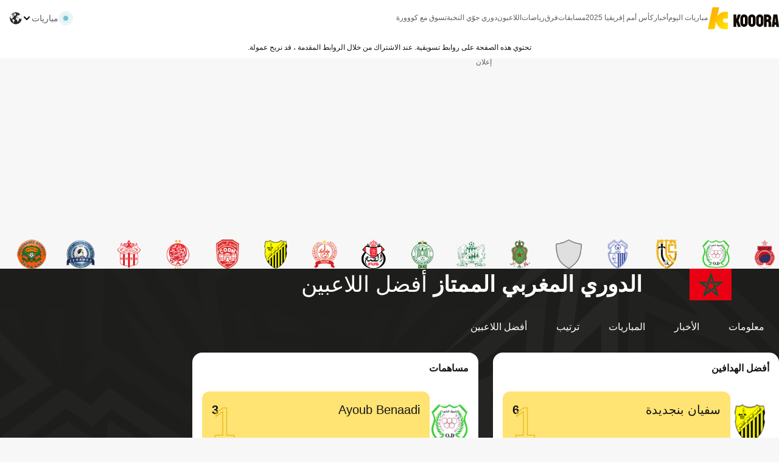

--- FILE ---
content_type: text/html; charset=utf-8
request_url: https://www.kooora.com/%D9%83%D8%B1%D8%A9-%D8%A7%D9%84%D9%82%D8%AF%D9%85/%D9%85%D8%B3%D8%A7%D8%A8%D9%82%D8%A9/%D8%A7%D9%84%D8%AF%D9%88%D8%B1%D9%8A-%D8%A7%D9%84%D9%85%D8%BA%D8%B1%D8%A8%D9%8A-%D8%A7%D9%84%D9%85%D9%85%D8%AA%D8%A7%D8%B2/%D8%A3%D9%81%D8%B6%D9%84-%D8%A7%D9%84%D9%84%D8%A7%D8%B9%D8%A8%D9%8A%D9%86/1eruend45vd20g9hbrpiggs5u
body_size: 32262
content:
<!DOCTYPE html><html lang="ar" dir="rtl" class="fco-kooora"><head><meta charSet="utf-8" data-next-head=""/><link rel="icon" type="image/png" sizes="16x16" href="/assets/images/favicons/16x16.png?v=1.66.0" data-next-head=""/><link rel="icon" type="image/png" sizes="32x32" href="/assets/images/favicons/32x32.png?v=1.66.0" data-next-head=""/><link rel="icon" type="image/png" sizes="48x48" href="/assets/images/favicons/48x48.png?v=1.66.0" data-next-head=""/><link rel="apple-touch-icon" type="image/png" sizes="167x167" href="/assets/images/favicons/167x167.png?v=1.66.0" data-next-head=""/><link rel="apple-touch-icon" type="image/png" sizes="180x180" href="/assets/images/favicons/180x180.png?v=1.66.0" data-next-head=""/><link rel="icon" type="image/png" sizes="192x192" href="/assets/images/favicons/192x192.png?v=1.66.0" data-next-head=""/><link rel="icon" type="image/png" href="/assets/images/favicons/16x16.png?v=1.66.0" data-next-head=""/><meta name="robots" content="index,follow,max-snippet:1000,max-image-preview:large,max-video-preview:1000" data-next-head=""/><link rel="preload" href="https://www.googletagmanager.com/gtm.js?id=GTM-TJ3FSNX" as="script" data-next-head=""/><meta name="viewport" content="width=device-width, initial-scale=1, maximum-scale=1, interactive-widget=resizes-content" data-next-head=""/><title data-next-head="">الدوري المغربي الممتاز تصنيفات اللاعبين - الأهداف والتمريرات الحاسمة والتدخلات والشباك النظيفة والمزيد | كووورة</title><meta name="description" content="كل الإحصائيات التي تحتاجها عن الدوري المغربي الممتاز لأفضل اللاعبين في موسم 2025/2026. تعرف على أفضل اللاعبين في الدوري المغربي الممتاز من حيث الأهداف والتمريرات الحاسمة والتدخلات والشباك النظيفة والمزيد." data-next-head=""/><link rel="canonical" href="https://www.kooora.com/%D9%83%D8%B1%D8%A9-%D8%A7%D9%84%D9%82%D8%AF%D9%85/%D9%85%D8%B3%D8%A7%D8%A8%D9%82%D8%A9/%D8%A7%D9%84%D8%AF%D9%88%D8%B1%D9%8A-%D8%A7%D9%84%D9%85%D8%BA%D8%B1%D8%A8%D9%8A-%D8%A7%D9%84%D9%85%D9%85%D8%AA%D8%A7%D8%B2/%D8%A3%D9%81%D8%B6%D9%84-%D8%A7%D9%84%D9%84%D8%A7%D8%B9%D8%A8%D9%8A%D9%86/1eruend45vd20g9hbrpiggs5u" data-next-head=""/><meta property="og:type" content="article" data-next-head=""/><meta property="og:title" content="الدوري المغربي الممتاز تصنيفات اللاعبين - الأهداف والتمريرات الحاسمة والتدخلات والشباك النظيفة والمزيد | كووورة" data-next-head=""/><meta property="og:description" content="كل الإحصائيات التي تحتاجها عن الدوري المغربي الممتاز لأفضل اللاعبين في موسم 2025/2026. تعرف على أفضل اللاعبين في الدوري المغربي الممتاز من حيث الأهداف والتمريرات الحاسمة والتدخلات والشباك النظيفة والمزيد." data-next-head=""/><meta property="og:image" content="https://assets.kooora.com/images/v3/kr_placeholder" data-next-head=""/><meta property="og:image:height" content="630" data-next-head=""/><meta property="og:image:width" content="1200" data-next-head=""/><meta name="twitter:card" content="summary_large_image" data-next-head=""/><meta name="twitter:site" content="@kooora" data-next-head=""/><meta name="twitter:description" content="كل الإحصائيات التي تحتاجها عن الدوري المغربي الممتاز لأفضل اللاعبين في موسم 2025/2026. تعرف على أفضل اللاعبين في الدوري المغربي الممتاز من حيث الأهداف والتمريرات الحاسمة والتدخلات والشباك النظيفة والمزيد." data-next-head=""/><meta name="twitter:image" content="https://assets.kooora.com/images/v3/kr_placeholder" data-next-head=""/><script data-next-head="">function _typeof(t){return(_typeof="function"==typeof Symbol&&"symbol"==typeof Symbol.iterator?function(t){return typeof t}:function(t){return t&&"function"==typeof Symbol&&t.constructor===Symbol&&t!==Symbol.prototype?"symbol":typeof t})(t)}!function(){for(var t,e,o=[],n=window,r=n;r;){try{if(r.frames.__tcfapiLocator){t=r;break}}catch(t){}if(r===n.top)break;r=n.parent}t||(function t(){var e=n.document,o=!!n.frames.__tcfapiLocator;if(!o)if(e.body){var r=e.createElement("iframe");r.style.cssText="display:none",r.name="__tcfapiLocator",e.body.appendChild(r)}else setTimeout(t,5);return!o}(),n.__tcfapi=function(){for(var t=arguments.length,n=new Array(t),r=0;r<t;r++)n[r]=arguments[r];if(!n.length)return o;"setGdprApplies"===n[0]?n.length>3&&2===parseInt(n[1],10)&&"boolean"==typeof n[3]&&(e=n[3],"function"==typeof n[2]&&n[2]("set",!0)):"ping"===n[0]?"function"==typeof n[2]&&n[2]({gdprApplies:e,cmpLoaded:!1,cmpStatus:"stub"}):o.push(n)},n.addEventListener("message",(function(t){var e="string"==typeof t.data,o={};if(e)try{o=JSON.parse(t.data)}catch(t){}else o=t.data;var n="object"===_typeof(o)?o.__tcfapiCall:null;n&&window.__tcfapi(n.command,n.version,(function(o,r){var a={__tcfapiReturn:{returnValue:o,success:r,callId:n.callId}};t&&t.source&&t.source.postMessage&&t.source.postMessage(e?JSON.stringify(a):a,"*")}),n.parameter)}),!1))}();</script><link rel="alternate" type="application/rss+xml" href="https://feeds.footballco.com/kooora/feed/6p5bsxot7te8yick" data-next-head=""/><script async="" src="https://lngtd.com/kooora_competitions.js" id="longitudeScript" data-next-head=""></script><script async="" src="https://functions.adnami.io/api/macro/adsm.macro.kooora.com.js" data-next-head=""></script><link rel="preload" href="https://cdn.privacy-mgmt.com/unified/wrapperMessagingWithoutDetection.js" as="script" fetchPriority="high"/><link rel="preload" href="/_next/static/css/a93e64b7d068ad4d.css" as="style"/><link rel="stylesheet" href="/_next/static/css/a93e64b7d068ad4d.css" data-n-g=""/><link rel="preload" href="/_next/static/css/03ab1cf8e59aae01.css" as="style"/><link rel="stylesheet" href="/_next/static/css/03ab1cf8e59aae01.css" data-n-p=""/><link rel="preload" href="/_next/static/css/1f5b5fce43dda48b.css" as="style"/><link rel="stylesheet" href="/_next/static/css/1f5b5fce43dda48b.css" data-n-p=""/><link rel="preload" href="/_next/static/css/0d6718806bc5e8cf.css" as="style"/><link rel="stylesheet" href="/_next/static/css/0d6718806bc5e8cf.css" data-n-p=""/><link rel="preload" href="/_next/static/css/3040a738929a45f8.css" as="style"/><link rel="stylesheet" href="/_next/static/css/3040a738929a45f8.css" data-n-p=""/><noscript data-n-css=""></noscript><script defer="" nomodule="" src="/_next/static/chunks/polyfills-42372ed130431b0a.js"></script><script src="/script/sourcepoint-configuration.js" defer="" data-nscript="beforeInteractive"></script><script src="https://cdn.privacy-mgmt.com/unified/wrapperMessagingWithoutDetection.js" defer="" data-nscript="beforeInteractive"></script><script src="/_next/static/chunks/webpack-599ef0dc11fde505.js" defer=""></script><script src="/_next/static/chunks/framework-bc05a575a2ed26e7.js" defer=""></script><script src="/_next/static/chunks/main-1849a6de2445ef27.js" defer=""></script><script src="/_next/static/chunks/pages/_app-111f66821559596b.js" defer=""></script><script src="/_next/static/chunks/563-48bbf7ded8ae6a39.js" defer=""></script><script src="/_next/static/chunks/8088-ed3618bc5d539660.js" defer=""></script><script src="/_next/static/chunks/6168-be220291685783e7.js" defer=""></script><script src="/_next/static/chunks/307-6e697ecb43b8adc3.js" defer=""></script><script src="/_next/static/chunks/2202-5f590d2522b5ecf4.js" defer=""></script><script src="/_next/static/chunks/6904-4f962927dcd47bfe.js" defer=""></script><script src="/_next/static/chunks/6788-1afd47771c539087.js" defer=""></script><script src="/_next/static/chunks/5147-8cd8fc6498699028.js" defer=""></script><script src="/_next/static/chunks/3065-7ca39f6731d4426b.js" defer=""></script><script src="/_next/static/chunks/3741-6b52a7beabb5a2f2.js" defer=""></script><script src="/_next/static/chunks/9843-1b7315173771a09d.js" defer=""></script><script src="/_next/static/chunks/5315-6b8bb869f37bb69b.js" defer=""></script><script src="/_next/static/chunks/1110-9ae68078643774d5.js" defer=""></script><script src="/_next/static/chunks/pages/%5Bsports-category%5D/competition/%5Bslug%5D/%5Btab_or_id%5D/%5Bpage_or_id%5D-09b5ab1afab5dd35.js" defer=""></script><script src="/_next/static/SJw3pOTIjdYfhqln-fFs7/_buildManifest.js" defer=""></script><script src="/_next/static/SJw3pOTIjdYfhqln-fFs7/_ssgManifest.js" defer=""></script></head><body><div id="__next"><header class="fco-site-header navigation_kooora-header__CGbNm"><div class="fco-section-outer-container fco-section-background"><div class="fco-section-inner-container"><a href="/" class="navigation_site-logo__7Lz2V"><img src="/assets/images/kooora_logo.svg?v=1.66.0" alt="kooora logo"/></a><nav class="fco-navigation"><label class="fco-navigation__trigger"><i class="fco-icon fco-icon-menu fco-navigation__trigger-icon fco-navigation__trigger-icon--on" data-testid="fco-icon"></i><i class="fco-icon fco-icon-close fco-navigation__trigger-icon fco-navigation__trigger-icon--off" data-testid="fco-icon"></i><input type="checkbox" class="fco-navigation__trigger-input"/></label><menu class="fco-navigation__section fco-navigation__section--level-1"><li class="fco-navigation__group fco-navigation__group--level-1"><a href="/كرة-القدم/مباريات-اليوم" class="fco-navigation__item fco-navigation__item--level-1" target="_self">مباريات اليوم</a></li><li class="fco-navigation__group fco-navigation__group--level-1"><a href="/أخبار" class="fco-navigation__item fco-navigation__item--level-1" target="_self">أخبار</a></li><li class="fco-navigation__group fco-navigation__group--level-1"><label class="fco-navigation__trigger fco-navigation__item fco-navigation__item--level-1">كأس أمم إفريقيا 2025<i class="fco-icon fco-icon-plus fco-navigation__trigger-icon fco-navigation__trigger-icon--on" data-testid="fco-icon"></i><i class="fco-icon fco-icon-minus fco-navigation__trigger-icon fco-navigation__trigger-icon--off" data-testid="fco-icon"></i><input type="checkbox" class="fco-navigation__trigger-input"/></label><menu class="fco-navigation__section fco-navigation__section--level-2"><li class="fco-navigation__group fco-navigation__group--level-2"><label class="fco-navigation__trigger fco-navigation__item fco-navigation__item--level-2">معلومات<i class="fco-icon fco-icon-plus fco-navigation__trigger-icon fco-navigation__trigger-icon--on" data-testid="fco-icon"></i><i class="fco-icon fco-icon-minus fco-navigation__trigger-icon fco-navigation__trigger-icon--off" data-testid="fco-icon"></i><input type="checkbox" class="fco-navigation__trigger-input"/></label><menu class="fco-navigation__section fco-navigation__section--level-3"><li class="fco-navigation__group fco-navigation__group--level-3"><a href="https://www.kooora.com/%D9%83%D8%B1%D8%A9-%D8%A7%D9%84%D9%82%D8%AF%D9%85/%D9%85%D8%B3%D8%A7%D8%A8%D9%82%D8%A9/%D9%83%D8%A7%D9%94%D8%B3-%D8%A7%D9%94%D9%85%D9%85-%D8%A7%D9%95%D9%81%D8%B1%D9%8A%D9%82%D9%8A%D8%A7/%D8%A3%D8%AE%D8%A8%D8%A7%D8%B1/68zplepppndhl8bfdvgy9vgu1" class="fco-navigation__item fco-navigation__item--level-3" target="_self">الأخبار</a></li><li class="fco-navigation__group fco-navigation__group--level-3"><a href="https://www.kooora.com/%D9%83%D8%B1%D8%A9-%D8%A7%D9%84%D9%82%D8%AF%D9%85/%D9%85%D8%B3%D8%A7%D8%A8%D9%82%D8%A9/%D9%83%D8%A7%D9%94%D8%B3-%D8%A7%D9%94%D9%85%D9%85-%D8%A7%D9%95%D9%81%D8%B1%D9%8A%D9%82%D9%8A%D8%A7/%D9%85%D8%A8%D8%A7%D8%B1%D9%8A%D8%A7%D8%AA/68zplepppndhl8bfdvgy9vgu1" class="fco-navigation__item fco-navigation__item--level-3" target="_self">جدول المباريات</a></li><li class="fco-navigation__group fco-navigation__group--level-3"><a href="https://www.kooora.com/%D9%83%D8%B1%D8%A9-%D8%A7%D9%84%D9%82%D8%AF%D9%85/%D9%85%D8%B3%D8%A7%D8%A8%D9%82%D8%A9/%D9%83%D8%A7%D9%94%D8%B3-%D8%A7%D9%94%D9%85%D9%85-%D8%A7%D9%95%D9%81%D8%B1%D9%8A%D9%82%D9%8A%D8%A7/%D8%AC%D8%AF%D9%88%D9%84/68zplepppndhl8bfdvgy9vgu1" class="fco-navigation__item fco-navigation__item--level-3" target="_self">جدول الترتيب</a></li></menu></li></menu></li><li class="fco-navigation__group fco-navigation__group--level-1"><label class="fco-navigation__trigger fco-navigation__item fco-navigation__item--level-1">مسابقات<i class="fco-icon fco-icon-plus fco-navigation__trigger-icon fco-navigation__trigger-icon--on" data-testid="fco-icon"></i><i class="fco-icon fco-icon-minus fco-navigation__trigger-icon fco-navigation__trigger-icon--off" data-testid="fco-icon"></i><input type="checkbox" class="fco-navigation__trigger-input"/></label><menu class="fco-navigation__section fco-navigation__section--level-2"><li class="fco-navigation__group fco-navigation__group--level-2"><label class="fco-navigation__trigger fco-navigation__item fco-navigation__item--level-2">مسابقات عالمية<i class="fco-icon fco-icon-plus fco-navigation__trigger-icon fco-navigation__trigger-icon--on" data-testid="fco-icon"></i><i class="fco-icon fco-icon-minus fco-navigation__trigger-icon fco-navigation__trigger-icon--off" data-testid="fco-icon"></i><input type="checkbox" class="fco-navigation__trigger-input"/></label><menu class="fco-navigation__section fco-navigation__section--level-3"><li class="fco-navigation__group fco-navigation__group--level-3"><a href="https://www.kooora.com/%D9%83%D9%84-%D8%A7%D9%84%D8%A8%D8%B7%D9%88%D9%84%D8%A7%D8%AA" class="fco-navigation__item fco-navigation__item--level-3" target="_blank">كل المسابقات</a></li><li class="fco-navigation__group fco-navigation__group--level-3"><a href="/كرة-القدم/مسابقة/دوري-أبطال-أوروبا/4oogyu6o156iphvdvphwpck10" class="fco-navigation__item fco-navigation__item--level-3" target="_self">دوري أبطال أوروبا</a></li><li class="fco-navigation__group fco-navigation__group--level-3"><a href="/كرة-القدم/مسابقة/الدوري-الأوروبي/4c1nfi2j1m731hcay25fcgndq" class="fco-navigation__item fco-navigation__item--level-3" target="_self">الدوري الأوروبي</a></li><li class="fco-navigation__group fco-navigation__group--level-3"><a href="/كرة-القدم/مسابقة/دوري-أبطال-أسيا-النخبة/1fedahp0rws09tj451onten8r" class="fco-navigation__item fco-navigation__item--level-3" target="_self">دوري أبطال آسيا النخبة</a></li><li class="fco-navigation__group fco-navigation__group--level-3"><a href="/كرة-القدم/مسابقة/دوري-أبطال-أفريقيا/cse5oqqt2pzfcy8uz6yz3tkbj" class="fco-navigation__item fco-navigation__item--level-3" target="_self">دوري أبطال إفريقيا</a></li></menu></li><li class="fco-navigation__group fco-navigation__group--level-2"><label class="fco-navigation__trigger fco-navigation__item fco-navigation__item--level-2">الدول الأوروبية<i class="fco-icon fco-icon-plus fco-navigation__trigger-icon fco-navigation__trigger-icon--on" data-testid="fco-icon"></i><i class="fco-icon fco-icon-minus fco-navigation__trigger-icon fco-navigation__trigger-icon--off" data-testid="fco-icon"></i><input type="checkbox" class="fco-navigation__trigger-input"/></label><menu class="fco-navigation__section fco-navigation__section--level-3"><li class="fco-navigation__group fco-navigation__group--level-3"><a href="/كرة-القدم/مسابقة/الدوري-الإسباني/34pl8szyvrbwcmfkuocjm3r6t" class="fco-navigation__item fco-navigation__item--level-3" target="_self">الدوري الإسباني – لا ليجا</a></li><li class="fco-navigation__group fco-navigation__group--level-3"><a href="/كرة-القدم/مسابقة/الدوري-الإنجليزي-الممتاز/2kwbbcootiqqgmrzs6o5inle5" class="fco-navigation__item fco-navigation__item--level-3" target="_self">الدوري الإنجليزي الممتاز</a></li><li class="fco-navigation__group fco-navigation__group--level-3"><a href="/كرة-القدم/مسابقة/الدوري-الإيطالي/1r097lpxe0xn03ihb7wi98kao" class="fco-navigation__item fco-navigation__item--level-3" target="_self">الدوري الإيطالي</a></li><li class="fco-navigation__group fco-navigation__group--level-3"><a href="/كرة-القدم/مسابقة/الدوري-الألماني/6by3h89i2eykc341oz7lv1ddd" class="fco-navigation__item fco-navigation__item--level-3" target="_self">الدوري الألماني</a></li><li class="fco-navigation__group fco-navigation__group--level-3"><a href="/كرة-القدم/مسابقة/الدوري-الفرنسي/dm5ka0os1e3dxcp3vh05kmp33" class="fco-navigation__item fco-navigation__item--level-3" target="_self">الدوري الفرنسي</a></li></menu></li><li class="fco-navigation__group fco-navigation__group--level-2"><label class="fco-navigation__trigger fco-navigation__item fco-navigation__item--level-2">الدول العربية<i class="fco-icon fco-icon-plus fco-navigation__trigger-icon fco-navigation__trigger-icon--on" data-testid="fco-icon"></i><i class="fco-icon fco-icon-minus fco-navigation__trigger-icon fco-navigation__trigger-icon--off" data-testid="fco-icon"></i><input type="checkbox" class="fco-navigation__trigger-input"/></label><menu class="fco-navigation__section fco-navigation__section--level-3"><li class="fco-navigation__group fco-navigation__group--level-3"><a href="/كرة-القدم/مسابقة/دوري-روشن-السعودي/ea0h6cf3bhl698hkxhpulh2zz" class="fco-navigation__item fco-navigation__item--level-3" target="_self">دوري روشن السعودي</a></li><li class="fco-navigation__group fco-navigation__group--level-3"><a href="/كرة-القدم/مسابقة/الدوري-المصري-الممتاز/8k1xcsyvxapl4jlsluh3eomre" class="fco-navigation__item fco-navigation__item--level-3" target="_self">الدوري المصري الممتاز</a></li><li class="fco-navigation__group fco-navigation__group--level-3"><a href="/كرة-القدم/مسابقة/الدوري-المغربي-الممتاز/1eruend45vd20g9hbrpiggs5u" class="fco-navigation__item fco-navigation__item--level-3" target="_self">الدوري المغربي الممتاز</a></li><li class="fco-navigation__group fco-navigation__group--level-3"><a href="/كرة-القدم/مسابقة/الرابطة-الجزائرية-الأولى/57nu0wygurzkp6fuy5hhrtaa2" class="fco-navigation__item fco-navigation__item--level-3" target="_self">الرابطة الجزائرية الأولى</a></li><li class="fco-navigation__group fco-navigation__group--level-3"><a href="/كرة-القدم/مسابقة/الدوري-الأردني/145hkd59i6foieuwr4mwi6wlq" class="fco-navigation__item fco-navigation__item--level-3" target="_self">الدوري الأردني</a></li><li class="fco-navigation__group fco-navigation__group--level-3"><a href="/كرة-القدم/مسابقة/دوري-نجوم-قطر/xaouuwuk8qyhv1libkeexwjh" class="fco-navigation__item fco-navigation__item--level-3" target="_self">دوري نجوم قطر</a></li><li class="fco-navigation__group fco-navigation__group--level-3"><a href="/كرة-القدم/مسابقة/دوري-الخليج-العربي/f39uq10c8xhg5e6rwwcf6lhgc" class="fco-navigation__item fco-navigation__item--level-3" target="_self">دوري الخليج العربي</a></li><li class="fco-navigation__group fco-navigation__group--level-3"><a href="/كرة-القدم/مسابقة/الرابطة-التونسية-المحترفة-الأولى/f4jc2cc5nq7flaoptpi5ua4k4" class="fco-navigation__item fco-navigation__item--level-3" target="_self">الرابطة التونسية الأولى</a></li></menu></li></menu></li><li class="fco-navigation__group fco-navigation__group--level-1"><label class="fco-navigation__trigger fco-navigation__item fco-navigation__item--level-1">فرق<i class="fco-icon fco-icon-plus fco-navigation__trigger-icon fco-navigation__trigger-icon--on" data-testid="fco-icon"></i><i class="fco-icon fco-icon-minus fco-navigation__trigger-icon fco-navigation__trigger-icon--off" data-testid="fco-icon"></i><input type="checkbox" class="fco-navigation__trigger-input"/></label><menu class="fco-navigation__section fco-navigation__section--level-2"><li class="fco-navigation__group fco-navigation__group--level-2"><label class="fco-navigation__trigger fco-navigation__item fco-navigation__item--level-2">اسبانيا<i class="fco-icon fco-icon-plus fco-navigation__trigger-icon fco-navigation__trigger-icon--on" data-testid="fco-icon"></i><i class="fco-icon fco-icon-minus fco-navigation__trigger-icon fco-navigation__trigger-icon--off" data-testid="fco-icon"></i><input type="checkbox" class="fco-navigation__trigger-input"/></label><menu class="fco-navigation__section fco-navigation__section--level-3"><li class="fco-navigation__group fco-navigation__group--level-3"><a href="/كرة-القدم/فريق/أتلتيك-بيلباو/3czravw89omgc9o4s0w3l1bg5" class="fco-navigation__item fco-navigation__item--level-3" target="_self">أتلتيك بلباو</a></li><li class="fco-navigation__group fco-navigation__group--level-3"><a href="/كرة-القدم/فريق/أتلتيكو-مدريد/4ku8o6uf87yd8iecdalipo6wd" class="fco-navigation__item fco-navigation__item--level-3" target="_self">أتلتيكو مدريد</a></li><li class="fco-navigation__group fco-navigation__group--level-3"><a href="/كرة-القدم/فريق/برشلونة/agh9ifb2mw3ivjusgedj7c3fe" class="fco-navigation__item fco-navigation__item--level-3" target="_self">برشلونة</a></li><li class="fco-navigation__group fco-navigation__group--level-3"><a href="/كرة-القدم/فريق/ريال-مدريد/3kq9cckrnlogidldtdie2fkbl" class="fco-navigation__item fco-navigation__item--level-3" target="_self">ريال مدريد</a></li><li class="fco-navigation__group fco-navigation__group--level-3"><a href="/كرة-القدم/فريق/فالنسيا/ba5e91hjacvma2sjvixn00pjo" class="fco-navigation__item fco-navigation__item--level-3" target="_self">فالنسيا</a></li></menu></li><li class="fco-navigation__group fco-navigation__group--level-2"><label class="fco-navigation__trigger fco-navigation__item fco-navigation__item--level-2">انجلترا<i class="fco-icon fco-icon-plus fco-navigation__trigger-icon fco-navigation__trigger-icon--on" data-testid="fco-icon"></i><i class="fco-icon fco-icon-minus fco-navigation__trigger-icon fco-navigation__trigger-icon--off" data-testid="fco-icon"></i><input type="checkbox" class="fco-navigation__trigger-input"/></label><menu class="fco-navigation__section fco-navigation__section--level-3"><li class="fco-navigation__group fco-navigation__group--level-3"><a href="/كرة-القدم/فريق/آرسنال/4dsgumo7d4zupm2ugsvm4zm4d" class="fco-navigation__item fco-navigation__item--level-3" target="_self">ارسنال</a></li><li class="fco-navigation__group fco-navigation__group--level-3"><a href="/كرة-القدم/فريق/تشيلسي/9q0arba2kbnywth8bkxlhgmdr" class="fco-navigation__item fco-navigation__item--level-3" target="_self">تشيلسي</a></li><li class="fco-navigation__group fco-navigation__group--level-3"><a href="/كرة-القدم/فريق/ليفربول/c8h9bw1l82s06h77xxrelzhur" class="fco-navigation__item fco-navigation__item--level-3" target="_self">ليفربول</a></li><li class="fco-navigation__group fco-navigation__group--level-3"><a href="/كرة-القدم/فريق/مانشستر-سيتي/a3nyxabgsqlnqfkeg41m6tnpp" class="fco-navigation__item fco-navigation__item--level-3" target="_self">مانشستر سيتي</a></li><li class="fco-navigation__group fco-navigation__group--level-3"><a href="/كرة-القدم/فريق/مانشستر-يونايتد/6eqit8ye8aomdsrrq0hk3v7gh" class="fco-navigation__item fco-navigation__item--level-3" target="_self">مانشستر يونايتد</a></li></menu></li><li class="fco-navigation__group fco-navigation__group--level-2"><label class="fco-navigation__trigger fco-navigation__item fco-navigation__item--level-2">إيطاليا<i class="fco-icon fco-icon-plus fco-navigation__trigger-icon fco-navigation__trigger-icon--on" data-testid="fco-icon"></i><i class="fco-icon fco-icon-minus fco-navigation__trigger-icon fco-navigation__trigger-icon--off" data-testid="fco-icon"></i><input type="checkbox" class="fco-navigation__trigger-input"/></label><menu class="fco-navigation__section fco-navigation__section--level-3"><li class="fco-navigation__group fco-navigation__group--level-3"><a href="/كرة-القدم/فريق/إنتر/3vo5mpj7catp66nrwwqiuhuup" class="fco-navigation__item fco-navigation__item--level-3" target="_self">انتر ميلان</a></li><li class="fco-navigation__group fco-navigation__group--level-3"><a href="/كرة-القدم/فريق/روما/2tk2l9sgktwc9jhzqdd4mpdtb" class="fco-navigation__item fco-navigation__item--level-3" target="_self">روما</a></li><li class="fco-navigation__group fco-navigation__group--level-3"><a href="/كرة-القدم/فريق/ميلان/9dntj5dioj5ex52yrgwzxrq9l" class="fco-navigation__item fco-navigation__item--level-3" target="_self">ميلان</a></li><li class="fco-navigation__group fco-navigation__group--level-3"><a href="/كرة-القدم/فريق/نابولي/gi0l1habji5hpgar77dl5jqe" class="fco-navigation__item fco-navigation__item--level-3" target="_self">نابولي</a></li><li class="fco-navigation__group fco-navigation__group--level-3"><a href="/كرة-القدم/فريق/يوفنتوس/bqbbqm98ud8obe45ds9ohgyrd" class="fco-navigation__item fco-navigation__item--level-3" target="_self">يوفنتوس</a></li></menu></li><li class="fco-navigation__group fco-navigation__group--level-2"><label class="fco-navigation__trigger fco-navigation__item fco-navigation__item--level-2">ألمانيا<i class="fco-icon fco-icon-plus fco-navigation__trigger-icon fco-navigation__trigger-icon--on" data-testid="fco-icon"></i><i class="fco-icon fco-icon-minus fco-navigation__trigger-icon fco-navigation__trigger-icon--off" data-testid="fco-icon"></i><input type="checkbox" class="fco-navigation__trigger-input"/></label><menu class="fco-navigation__section fco-navigation__section--level-3"><li class="fco-navigation__group fco-navigation__group--level-3"><a href="/كرة-القدم/فريق/باير-ليفركوزن/7ad69ngbpjuyzv96drf8d9sn2" class="fco-navigation__item fco-navigation__item--level-3" target="_self">باير ليفركوزن</a></li><li class="fco-navigation__group fco-navigation__group--level-3"><a href="/كرة-القدم/فريق/بايرن-ميونخ/apoawtpvac4zqlancmvw4nk4o" class="fco-navigation__item fco-navigation__item--level-3" target="_self">بايرن ميونخ</a></li><li class="fco-navigation__group fco-navigation__group--level-3"><a href="/كرة-القدم/فريق/بوروسيا-دورتموند/dt4pinj0vw0t0cvz7za6mhmzy" class="fco-navigation__item fco-navigation__item--level-3" target="_self">بوروسيا دورتموند</a></li><li class="fco-navigation__group fco-navigation__group--level-3"><a href="/كرة-القدم/فريق/شالكه-04/cz4a6wmzx2obyisadhgaccx7b" class="fco-navigation__item fco-navigation__item--level-3" target="_self">شالكه 04</a></li><li class="fco-navigation__group fco-navigation__group--level-3"><a href="/كرة-القدم/فريق/فولفسبورج/a8l3w3n0j99qjlsxj3jnmgkz1" class="fco-navigation__item fco-navigation__item--level-3" target="_self">فولفسبورج</a></li></menu></li><li class="fco-navigation__group fco-navigation__group--level-2"><label class="fco-navigation__trigger fco-navigation__item fco-navigation__item--level-2">فرنسا<i class="fco-icon fco-icon-plus fco-navigation__trigger-icon fco-navigation__trigger-icon--on" data-testid="fco-icon"></i><i class="fco-icon fco-icon-minus fco-navigation__trigger-icon fco-navigation__trigger-icon--off" data-testid="fco-icon"></i><input type="checkbox" class="fco-navigation__trigger-input"/></label><menu class="fco-navigation__section fco-navigation__section--level-3"><li class="fco-navigation__group fco-navigation__group--level-3"><a href="/كرة-القدم/فريق/باريس-سان-جيرمان/2b3mar72yy8d6uvat1ka6tn3r" class="fco-navigation__item fco-navigation__item--level-3" target="_self">باريس سان جيرمان</a></li><li class="fco-navigation__group fco-navigation__group--level-3"><a href="/كرة-القدم/فريق/ليل/be2k34rut1lz79jxenabttqlc" class="fco-navigation__item fco-navigation__item--level-3" target="_self">ليل</a></li><li class="fco-navigation__group fco-navigation__group--level-3"><a href="/كرة-القدم/فريق/ليون/121le8unjfzug3iu9pgkqa1c7" class="fco-navigation__item fco-navigation__item--level-3" target="_self">ليون</a></li><li class="fco-navigation__group fco-navigation__group--level-3"><a href="/كرة-القدم/فريق/مارسيليا/27xvwccz8kpmqsefjv2b2sc0o" class="fco-navigation__item fco-navigation__item--level-3" target="_self">مارسيليا</a></li><li class="fco-navigation__group fco-navigation__group--level-3"><a href="/كرة-القدم/فريق/موناكو/4t4hod56fsj7utpjdor8so5q6" class="fco-navigation__item fco-navigation__item--level-3" target="_self">موناكو</a></li></menu></li></menu></li><li class="fco-navigation__group fco-navigation__group--level-1"><label class="fco-navigation__trigger fco-navigation__item fco-navigation__item--level-1">رياضات<i class="fco-icon fco-icon-plus fco-navigation__trigger-icon fco-navigation__trigger-icon--on" data-testid="fco-icon"></i><i class="fco-icon fco-icon-minus fco-navigation__trigger-icon fco-navigation__trigger-icon--off" data-testid="fco-icon"></i><input type="checkbox" class="fco-navigation__trigger-input"/></label><menu class="fco-navigation__section fco-navigation__section--level-2"><li class="fco-navigation__group fco-navigation__group--level-2"><label class="fco-navigation__trigger fco-navigation__item fco-navigation__item--level-2">رياضات أخرى<i class="fco-icon fco-icon-plus fco-navigation__trigger-icon fco-navigation__trigger-icon--on" data-testid="fco-icon"></i><i class="fco-icon fco-icon-minus fco-navigation__trigger-icon fco-navigation__trigger-icon--off" data-testid="fco-icon"></i><input type="checkbox" class="fco-navigation__trigger-input"/></label><menu class="fco-navigation__section fco-navigation__section--level-3"><li class="fco-navigation__group fco-navigation__group--level-3"><a href="/تنس/blta843d4a7d2cc7ebc" class="fco-navigation__item fco-navigation__item--level-3" target="_self">التنس</a></li><li class="fco-navigation__group fco-navigation__group--level-3"><a href="/الفورملا-1/bltd557251dfd094243" class="fco-navigation__item fco-navigation__item--level-3" target="_self">الفورملا1</a></li><li class="fco-navigation__group fco-navigation__group--level-3"><a href="/كرة-سلة/blt1cf15af39086dfdf" class="fco-navigation__item fco-navigation__item--level-3" target="_self">كرة السلة</a></li><li class="fco-navigation__group fco-navigation__group--level-3"><a href="/كرة-يد/blt8ebc9b6d97010e55" class="fco-navigation__item fco-navigation__item--level-3" target="_self">كرة اليد</a></li><li class="fco-navigation__group fco-navigation__group--level-3"><a href="/كرة-طائرة/bltb20b8f1b4da6ca04" class="fco-navigation__item fco-navigation__item--level-3" target="_self">الكرة الطائرة</a></li><li class="fco-navigation__group fco-navigation__group--level-3"><a href="/قدم-صالات/blta013beb1cff92434" class="fco-navigation__item fco-navigation__item--level-3" target="_self">قدم الصالات</a></li></menu></li></menu></li><li class="fco-navigation__group fco-navigation__group--level-1"><label class="fco-navigation__trigger fco-navigation__item fco-navigation__item--level-1">اللاعبون<i class="fco-icon fco-icon-plus fco-navigation__trigger-icon fco-navigation__trigger-icon--on" data-testid="fco-icon"></i><i class="fco-icon fco-icon-minus fco-navigation__trigger-icon fco-navigation__trigger-icon--off" data-testid="fco-icon"></i><input type="checkbox" class="fco-navigation__trigger-input"/></label><menu class="fco-navigation__section fco-navigation__section--level-2"><li class="fco-navigation__group fco-navigation__group--level-2"><label class="fco-navigation__trigger fco-navigation__item fco-navigation__item--level-2">إسبانيا<i class="fco-icon fco-icon-plus fco-navigation__trigger-icon fco-navigation__trigger-icon--on" data-testid="fco-icon"></i><i class="fco-icon fco-icon-minus fco-navigation__trigger-icon fco-navigation__trigger-icon--off" data-testid="fco-icon"></i><input type="checkbox" class="fco-navigation__trigger-input"/></label><menu class="fco-navigation__section fco-navigation__section--level-3"><li class="fco-navigation__group fco-navigation__group--level-3"><a href="/كرة-القدم/لاعب/كيليان-مبابي/أخبار/5e9ilgrz3tzg9kd1gk3yvrahh" class="fco-navigation__item fco-navigation__item--level-3" target="_self">كيليان مبابي</a></li><li class="fco-navigation__group fco-navigation__group--level-3"><a href="/كرة-القدم/لاعب/فينيسيوس-جونيور/أخبار/b4witgokm49tidm1a83qcvbop" class="fco-navigation__item fco-navigation__item--level-3" target="_self">فينيسيوس جونيور</a></li><li class="fco-navigation__group fco-navigation__group--level-3"><a href="/كرة-القدم/لاعب/لامين-يامال/أخبار/abr79wsl0folgkyvl821ggs2c" class="fco-navigation__item fco-navigation__item--level-3" target="_self">لامين يامال</a></li><li class="fco-navigation__group fco-navigation__group--level-3"><a href="/كرة-القدم/لاعب/رافينيا/أخبار/2wl6h1rlrfnn2mr65vuo3t815" class="fco-navigation__item fco-navigation__item--level-3" target="_self">رافينيا</a></li><li class="fco-navigation__group fco-navigation__group--level-3"><a href="/كرة-القدم/لاعب/جود-بيلينجهام/أخبار/e83ula4wockmc2xid7185kcq2" class="fco-navigation__item fco-navigation__item--level-3" target="_self">جود بيلينجهام</a></li></menu></li><li class="fco-navigation__group fco-navigation__group--level-2"><label class="fco-navigation__trigger fco-navigation__item fco-navigation__item--level-2">إنجلترا<i class="fco-icon fco-icon-plus fco-navigation__trigger-icon fco-navigation__trigger-icon--on" data-testid="fco-icon"></i><i class="fco-icon fco-icon-minus fco-navigation__trigger-icon fco-navigation__trigger-icon--off" data-testid="fco-icon"></i><input type="checkbox" class="fco-navigation__trigger-input"/></label><menu class="fco-navigation__section fco-navigation__section--level-3"><li class="fco-navigation__group fco-navigation__group--level-3"><a href="/كرة-القدم/لاعب/محمد-صلاح/أخبار/5ilkkfbsss0bxd6ttdlqg0uz9" class="fco-navigation__item fco-navigation__item--level-3" target="_self">محمد صلاح</a></li><li class="fco-navigation__group fco-navigation__group--level-3"><a href="/كرة-القدم/لاعب/إرلينج-هالاند/أخبار/atzboo800gv7gic2rgvgo0kq1" class="fco-navigation__item fco-navigation__item--level-3" target="_self">إيرلينج هالاند</a></li><li class="fco-navigation__group fco-navigation__group--level-3"><a href="/كرة-القدم/لاعب/فلوريان-فيرتس/أخبار/2k5g68ywtr79lc45wozvifqlm" class="fco-navigation__item fco-navigation__item--level-3" target="_self">فلوريان فيرتز</a></li><li class="fco-navigation__group fco-navigation__group--level-3"><a href="/كرة-القدم/لاعب/بوكايو-ساكا/أخبار/8tc7dcuwdeqbjgt7vw5p38xgq" class="fco-navigation__item fco-navigation__item--level-3" target="_self">بوكايو ساكا</a></li><li class="fco-navigation__group fco-navigation__group--level-3"><a href="/كرة-القدم/لاعب/كول-بالمر/أخبار/dl10343h8yopcgerzur5samwa" class="fco-navigation__item fco-navigation__item--level-3" target="_self">كول بالمر</a></li></menu></li><li class="fco-navigation__group fco-navigation__group--level-2"><label class="fco-navigation__trigger fco-navigation__item fco-navigation__item--level-2">السعودية<i class="fco-icon fco-icon-plus fco-navigation__trigger-icon fco-navigation__trigger-icon--on" data-testid="fco-icon"></i><i class="fco-icon fco-icon-minus fco-navigation__trigger-icon fco-navigation__trigger-icon--off" data-testid="fco-icon"></i><input type="checkbox" class="fco-navigation__trigger-input"/></label><menu class="fco-navigation__section fco-navigation__section--level-3"><li class="fco-navigation__group fco-navigation__group--level-3"><a href="/كرة-القدم/لاعب/كريستيانو-رونالدو/أخبار/h17s3qts1dz1zqjw19jazzkl" class="fco-navigation__item fco-navigation__item--level-3" target="_self">كريستيانو رونالدو</a></li><li class="fco-navigation__group fco-navigation__group--level-3"><a href="/كرة-القدم/لاعب/كريم-بنزيما/أخبار/c1mm3hdfcs78obhxmhailzidx" class="fco-navigation__item fco-navigation__item--level-3" target="_self">كريم بنزيما</a></li><li class="fco-navigation__group fco-navigation__group--level-3"><a href="/كرة-القدم/لاعب/رياض-محرز/أخبار/exiribcpg9vnuq9ekhlk74dlh" class="fco-navigation__item fco-navigation__item--level-3" target="_self">رياض محرز</a></li><li class="fco-navigation__group fco-navigation__group--level-3"><a href="/كرة-القدم/لاعب/سالم-الدوسري/أخبار/2ghv5nqgyn0wv9ekdx1ow0445" class="fco-navigation__item fco-navigation__item--level-3" target="_self">سالم الدوسري</a></li><li class="fco-navigation__group fco-navigation__group--level-3"><a href="https://www.kooora.com/%D9%83%D8%B1%D8%A9-%D8%A7%D9%84%D9%82%D8%AF%D9%85/%D9%84%D8%A7%D8%B9%D8%A8/%D8%AF%D8%A7%D8%B1%D9%88%D9%8A%D9%86-%D9%86%D9%88%D9%86%D9%8A%D8%B2/5e300bc3sbmy6iqpvmic34qju" class="fco-navigation__item fco-navigation__item--level-3" target="_self">داروين نونيز</a></li></menu></li><li class="fco-navigation__group fco-navigation__group--level-2"><label class="fco-navigation__trigger fco-navigation__item fco-navigation__item--level-2">ألمانيا<i class="fco-icon fco-icon-plus fco-navigation__trigger-icon fco-navigation__trigger-icon--on" data-testid="fco-icon"></i><i class="fco-icon fco-icon-minus fco-navigation__trigger-icon fco-navigation__trigger-icon--off" data-testid="fco-icon"></i><input type="checkbox" class="fco-navigation__trigger-input"/></label><menu class="fco-navigation__section fco-navigation__section--level-3"><li class="fco-navigation__group fco-navigation__group--level-3"><a href="/كرة-القدم/لاعب/هاري-كين/أخبار/b9g4qurpll4wizajo95c406hh" class="fco-navigation__item fco-navigation__item--level-3" target="_self">هاري كين</a></li><li class="fco-navigation__group fco-navigation__group--level-3"><a href="/كرة-القدم/لاعب/جمال-موسيالا/أخبار/bhsdzppop8jwjsxwftizot1t6" class="fco-navigation__item fco-navigation__item--level-3" target="_self">جمال موسيالا</a></li><li class="fco-navigation__group fco-navigation__group--level-3"><a href="/كرة-القدم/لاعب/سيرهو-غيراسي/أخبار/bmrdtenqr84jt4gmw6i7wez11" class="fco-navigation__item fco-navigation__item--level-3" target="_self">سيرهو جيراسي</a></li><li class="fco-navigation__group fco-navigation__group--level-3"><a href="/كرة-القدم/لاعب/ميكايل-أوليسيه/أخبار/5/m2c4lckkcr7yilnqxrrsgh2i" class="fco-navigation__item fco-navigation__item--level-3" target="_self">ميكايل أوليسيه</a></li><li class="fco-navigation__group fco-navigation__group--level-3"><a href="/كرة-القدم/لاعب/ألفونسو-ديفيز/أخبار/9/582uvj0i3dvm0zwbou9q68pgp" class="fco-navigation__item fco-navigation__item--level-3" target="_self">ألفونسو ديفيز</a></li></menu></li><li class="fco-navigation__group fco-navigation__group--level-2"><label class="fco-navigation__trigger fco-navigation__item fco-navigation__item--level-2">فرنسا<i class="fco-icon fco-icon-plus fco-navigation__trigger-icon fco-navigation__trigger-icon--on" data-testid="fco-icon"></i><i class="fco-icon fco-icon-minus fco-navigation__trigger-icon fco-navigation__trigger-icon--off" data-testid="fco-icon"></i><input type="checkbox" class="fco-navigation__trigger-input"/></label><menu class="fco-navigation__section fco-navigation__section--level-3"><li class="fco-navigation__group fco-navigation__group--level-3"><a href="/كرة-القدم/لاعب/أشرف-حكيمي/أخبار/1vr896w03yky9kmu8x5tjkicp" class="fco-navigation__item fco-navigation__item--level-3" target="_self">أشرف حكيمي</a></li><li class="fco-navigation__group fco-navigation__group--level-3"><a href="/كرة-القدم/لاعب/عثمان-ديمبيلي/أخبار/ckaqxlw257qzj8vjdumvwbaad" class="fco-navigation__item fco-navigation__item--level-3" target="_self">عثمان ديمبلي</a></li><li class="fco-navigation__group fco-navigation__group--level-3"><a href="/كرة-القدم/لاعب/فيتينيا/أخبار/cionsifzpx5rhc8es29wv6i95" class="fco-navigation__item fco-navigation__item--level-3" target="_self">فيتينيا</a></li><li class="fco-navigation__group fco-navigation__group--level-3"><a href="/كرة-القدم/لاعب/خفيتشا-كفاراتسخيليا/أخبار/4zy4d60v2qmaplm9xbe51y1gp" class="fco-navigation__item fco-navigation__item--level-3" target="_self">خفيتشا كفاراتسخيليا</a></li><li class="fco-navigation__group fco-navigation__group--level-3"><a href="/كرة-القدم/لاعب/ديسير-دو/أخبار/Kh8M22qniPI2CnndAURUG" class="fco-navigation__item fco-navigation__item--level-3" target="_self">ديزيري دوي</a></li></menu></li><li class="fco-navigation__group fco-navigation__group--level-2"><label class="fco-navigation__trigger fco-navigation__item fco-navigation__item--level-2">إيطاليا<i class="fco-icon fco-icon-plus fco-navigation__trigger-icon fco-navigation__trigger-icon--on" data-testid="fco-icon"></i><i class="fco-icon fco-icon-minus fco-navigation__trigger-icon fco-navigation__trigger-icon--off" data-testid="fco-icon"></i><input type="checkbox" class="fco-navigation__trigger-input"/></label><menu class="fco-navigation__section fco-navigation__section--level-3"><li class="fco-navigation__group fco-navigation__group--level-3"><a href="/كرة-القدم/لاعب/لاوتارو-مارتينيز/أخبار/7r2tgpdrr4v6n9d2gkzwmlazt" class="fco-navigation__item fco-navigation__item--level-3" target="_self">لاوتارو مارتينيز</a></li><li class="fco-navigation__group fco-navigation__group--level-3"><a href="/كرة-القدم/لاعب/باولو-ديبالا/أخبار/93i0gcndi2m8giqqcm4knduxh" class="fco-navigation__item fco-navigation__item--level-3" target="_self">باولو ديبالا</a></li><li class="fco-navigation__group fco-navigation__group--level-3"><a href="/كرة-القدم/لاعب/رافائيل-لياو/أخبار/11o903vztwpnmvgrinn208qnd" class="fco-navigation__item fco-navigation__item--level-3" target="_self">رافائيل لياو</a></li><li class="fco-navigation__group fco-navigation__group--level-3"><a href="/كرة-القدم/لاعب/سكوت-مكتوميناي/أخبار/9fvo9v5e9r0ptibied6ejv3zd" class="fco-navigation__item fco-navigation__item--level-3" target="_self">سكوت ماكتوميناي</a></li><li class="fco-navigation__group fco-navigation__group--level-3"><a href="https://www.kooora.com/%D9%83%D8%B1%D8%A9-%D8%A7%D9%84%D9%82%D8%AF%D9%85/%D9%84%D8%A7%D8%B9%D8%A8/%D9%84%D9%88%D9%83%D8%A7-%D9%85%D9%88%D8%AF%D8%B1%D9%8A%D8%AA%D8%B4/diod1hv5hv7v7z7mfleev1txx" class="fco-navigation__item fco-navigation__item--level-3" target="_self">لوكا مودريتش</a></li></menu></li></menu></li><li class="fco-navigation__group fco-navigation__group--level-1"><label class="fco-navigation__trigger fco-navigation__item fco-navigation__item--level-1">دوري جوّي النخبة <i class="fco-icon fco-icon-plus fco-navigation__trigger-icon fco-navigation__trigger-icon--on" data-testid="fco-icon"></i><i class="fco-icon fco-icon-minus fco-navigation__trigger-icon fco-navigation__trigger-icon--off" data-testid="fco-icon"></i><input type="checkbox" class="fco-navigation__trigger-input"/></label><menu class="fco-navigation__section fco-navigation__section--level-2"><li class="fco-navigation__group fco-navigation__group--level-2"><label class="fco-navigation__trigger fco-navigation__item fco-navigation__item--level-2">معلومات<i class="fco-icon fco-icon-plus fco-navigation__trigger-icon fco-navigation__trigger-icon--on" data-testid="fco-icon"></i><i class="fco-icon fco-icon-minus fco-navigation__trigger-icon fco-navigation__trigger-icon--off" data-testid="fco-icon"></i><input type="checkbox" class="fco-navigation__trigger-input"/></label><menu class="fco-navigation__section fco-navigation__section--level-3"><li class="fco-navigation__group fco-navigation__group--level-3"><a href="https://www.kooora.com/nxgn-%D8%AF%D9%88%D8%B1%D9%8A-%D8%AC%D9%88%D9%91%D9%8A-%D9%84%D9%84%D9%86%D8%AE%D8%A8%D8%A9/blt3cf69cc195b0ced3" class="fco-navigation__item fco-navigation__item--level-3" target="_blank">NxGN</a></li><li class="fco-navigation__group fco-navigation__group--level-3"><a href="https://www.kooora.com/%D9%83%D8%B1%D8%A9-%D8%A7%D9%84%D9%82%D8%AF%D9%85/%D9%85%D8%B3%D8%A7%D8%A8%D9%82%D8%A9/%D8%AF%D9%88%D8%B1%D9%8A-%D8%AC%D9%88%D9%91%D9%8A-%D9%84%D9%84%D9%86%D8%AE%D8%A8%D8%A9-%D8%AA%D8%AD%D8%AA-21/%D8%A3%D8%AE%D8%A8%D8%A7%D8%B1/YorLdVraFvAXZ2jLMnvb9" class="fco-navigation__item fco-navigation__item--level-3" target="_self">أخبار دوري جوّي النخبة</a></li><li class="fco-navigation__group fco-navigation__group--level-3"><a href="https://www.kooora.com/%D9%83%D8%B1%D8%A9-%D8%A7%D9%84%D9%82%D8%AF%D9%85/%D9%85%D8%B3%D8%A7%D8%A8%D9%82%D8%A9/%D8%AF%D9%88%D8%B1%D9%8A-%D8%AC%D9%88%D9%91%D9%8A-%D9%84%D9%84%D9%86%D8%AE%D8%A8%D8%A9-%D8%AA%D8%AD%D8%AA-21/%D9%85%D8%A8%D8%A7%D8%B1%D9%8A%D8%A7%D8%AA/YorLdVraFvAXZ2jLMnvb9" class="fco-navigation__item fco-navigation__item--level-3" target="_self">جدول مباريات دوري جوّي النخبة</a></li><li class="fco-navigation__group fco-navigation__group--level-3"><a href="https://www.kooora.com/%D9%83%D8%B1%D8%A9-%D8%A7%D9%84%D9%82%D8%AF%D9%85/%D9%85%D8%B3%D8%A7%D8%A8%D9%82%D8%A9/%D8%AF%D9%88%D8%B1%D9%8A-%D8%AC%D9%88%D9%91%D9%8A-%D9%84%D9%84%D9%86%D8%AE%D8%A8%D8%A9-%D8%AA%D8%AD%D8%AA-21/%D8%AC%D8%AF%D9%88%D9%84/YorLdVraFvAXZ2jLMnvb9" class="fco-navigation__item fco-navigation__item--level-3" target="_self">ترتيب دوري جوّي النخبة</a></li></menu></li></menu></li><li class="fco-navigation__group fco-navigation__group--level-1"><a href="https://www.kooora.com/%D8%A7%D9%84%D8%AA%D8%B3%D9%88%D9%82-%D8%A7%D9%84%D8%B1%D9%8A%D8%A7%D8%B6%D9%8A/jay1lq18ea7j1bks90cjvzor9" class="fco-navigation__item fco-navigation__item--level-1" target="_blank">تسوق مع كووورة </a></li></menu></nav><a href="/%D9%83%D8%B1%D8%A9-%D8%A7%D9%84%D9%82%D8%AF%D9%85/%D9%85%D8%A8%D8%A7%D8%B1%D9%8A%D8%A7%D8%AA-%D8%A7%D9%84%D9%8A%D9%88%D9%85" class="navigation_live-button__XfksX"><span class="fco-image"><img class="fco-image__image fco-image__image--cover" alt="live indicator" loading="lazy" decoding="auto" fetchpriority="auto" src="/assets/images/live-indicator.svg"/></span>مباريات</a><div class="country-dropdown_country-dropdown__A1SKo"><button class="country-dropdown_country-dropdown__button__HhOCI"><i class="fco-icon fco-icon-down" data-testid="fco-icon"></i><span class="fco-image"><img class="fco-image__image fco-image__image--cover" alt="country dropdown icon" loading="lazy" decoding="auto" fetchpriority="auto" src="/assets/images/country-dropdown-button-icon.svg"/></span></button></div><div class="auth-button_auth-button__2CxH7"><button id="login-button" class="auth-button_login-btn__Ku3vV"></button></div></div></div></header><div class="ott-disclaimer_disclaimer__w_acp"><p class="ott-disclaimer_disclaimer__text__Nw1g0">تحتوي هذه الصفحة على روابط تسويقية. عند الاشتراك من خلال الروابط المقدمة ، قد نربح عمولة.</p></div><div class="main-layout_page-layout___rhdb"><div class="skin-layout_background-wrapper__6kKg0"><div class="competition_wrapper__64mKO"><div class="fco-sticky-wrapper__container competition_sticky-wrapper__R3Dnz"><div class="fco-sticky-wrapper__wrapper"><div class="fco-ad fco-longitude-ad__wrapper fco-ad__hide-on-mobile" style="--fco-ad-background:none"><div class="fco-ad__label">إعلان</div><div class="fco-ad__main-container" style="height:250px;min-width:970px"><div class="fco-ad__sticky-container"><div class="fco-longitude-ad" id="ad-leaderboard"></div></div></div></div><div class="fco-ad fco-longitude-ad__wrapper fco-ad__hide-on-desktop" style="--fco-ad-background:none"><div class="fco-ad__label">إعلان</div><div class="fco-ad__main-container" style="height:50px;min-width:320px"><div class="fco-ad__sticky-container"><div class="fco-longitude-ad" id="ad-leaderboard-mobile"></div></div></div></div></div></div><div class="fco-sticky-wrapper__space-placeholder"></div><div class="competition_competition-page__1nZYl"><div class="competition-page__teams-wrapper competition_competition-page__teams-wrapper__9UeB8"><div class="fco-section-outer-container"><div class="fco-section-inner-container"><div class="fco-teams-list"><div class="fco-scrollable-section"><div class="fco-scrollable-section__scroll-container"><a class="fco-team-list__item" href="/%D9%83%D8%B1%D8%A9-%D8%A7%D9%84%D9%82%D8%AF%D9%85/%D9%81%D8%B1%D9%8A%D9%82/%D8%A7%D9%94%D9%88%D9%84%D9%85%D8%A8%D9%8A%D9%83-%D8%A7%D9%93%D8%B3%D9%81%D9%8A/bfmfxajo833u9t76ol1glbf8l" aria-label="Team Shortcut"><span class="fco-image"><img class="fco-image__image fco-image__image--cover" alt="أولمبيك آسفي crest" loading="lazy" decoding="auto" fetchpriority="auto" src="https://cdn.sportfeeds.io/sdl/images/team/crest/medium/_7lO-16k29ImpGoj5_kXb.png?quality=60&amp;auto=webp&amp;format=pjpg"/></span></a><a class="fco-team-list__item" href="/%D9%83%D8%B1%D8%A9-%D8%A7%D9%84%D9%82%D8%AF%D9%85/%D9%81%D8%B1%D9%8A%D9%82/%D8%A7%D9%94%D9%88%D9%84%D9%85%D8%A8%D9%8A%D9%83-%D8%A7%D9%84%D8%AF%D8%B4%D9%8A%D8%B1%D8%A9/2a5by2szuhv70hqm2bl9zup8h" aria-label="Team Shortcut"><span class="fco-image"><img class="fco-image__image fco-image__image--cover" alt="أولمبيك الدشيرة crest" loading="lazy" decoding="auto" fetchpriority="auto" src="https://cdn.sportfeeds.io/sdl/images/team/crest/medium/0heLIGzNhKzuP0bGfy9sg.png?quality=60&amp;auto=webp&amp;format=pjpg"/></span></a><a class="fco-team-list__item" href="/%D9%83%D8%B1%D8%A9-%D8%A7%D9%84%D9%82%D8%AF%D9%85/%D9%81%D8%B1%D9%8A%D9%82/%D8%A7%D9%95%D8%AA%D8%AD%D8%A7%D8%AF-%D8%AA%D9%88%D8%A7%D8%B1%D9%83%D8%A9/e55h3csjd3rnqnv3vnu8vpuk0" aria-label="Team Shortcut"><span class="fco-image"><img class="fco-image__image fco-image__image--cover" alt="إتحاد تواركة crest" loading="lazy" decoding="auto" fetchpriority="auto" src="https://cdn.sportfeeds.io/sdl/images/team/crest/medium/cxrMejBulhtzWvH0xQ7w-.png?quality=60&amp;auto=webp&amp;format=pjpg"/></span></a><a class="fco-team-list__item" href="/%D9%83%D8%B1%D8%A9-%D8%A7%D9%84%D9%82%D8%AF%D9%85/%D9%81%D8%B1%D9%8A%D9%82/%D8%A7%D9%95%D8%AA%D8%AD%D8%A7%D8%AF-%D8%B7%D9%86%D8%AC%D8%A9/a8fnw9es9d983nknldpg7q3k0" aria-label="Team Shortcut"><span class="fco-image"><img class="fco-image__image fco-image__image--cover" alt="إتحاد طنجة crest" loading="lazy" decoding="auto" fetchpriority="auto" src="https://cdn.sportfeeds.io/sdl/images/team/crest/medium/u2XKr-bluNPcfNzgSjQJH.png?quality=60&amp;auto=webp&amp;format=pjpg"/></span></a><a class="fco-team-list__item" href="/%D9%83%D8%B1%D8%A9-%D8%A7%D9%84%D9%82%D8%AF%D9%85/%D9%81%D8%B1%D9%8A%D9%82/%D8%A7%D9%95%D8%AA%D8%AD%D8%A7%D8%AF-%D9%8A%D8%B9%D9%82%D9%88%D8%A8-%D8%A7%D9%84%D9%85%D9%86%D8%B5%D9%88%D8%B1/kmhY50cebk5ELPj7gWv6f" aria-label="Team Shortcut"><span class="fco-image"><img class="fco-image__image fco-image__image--cover" alt="إتحاد يعقوب المنصور crest" loading="lazy" decoding="auto" fetchpriority="auto" src="https://cdn.sportfeeds.io/sdl/images/team/crest/medium/default.png?quality=60&amp;auto=webp&amp;format=pjpg"/></span></a><a class="fco-team-list__item" href="/%D9%83%D8%B1%D8%A9-%D8%A7%D9%84%D9%82%D8%AF%D9%85/%D9%81%D8%B1%D9%8A%D9%82/%D8%A7%D9%84%D8%AC%D9%8A%D8%B4-%D8%A7%D9%84%D9%85%D9%84%D9%83%D9%8A/x0mbz2vi8eyejsx1jc729svv" aria-label="Team Shortcut"><span class="fco-image"><img class="fco-image__image fco-image__image--cover" alt="الجيش الملكي crest" loading="lazy" decoding="auto" fetchpriority="auto" src="https://cdn.sportfeeds.io/sdl/images/team/crest/medium/rf_70rNqW64x6ec-BMs8J.png?quality=60&amp;auto=webp&amp;format=pjpg"/></span></a><a class="fco-team-list__item" href="/%D9%83%D8%B1%D8%A9-%D8%A7%D9%84%D9%82%D8%AF%D9%85/%D9%81%D8%B1%D9%8A%D9%82/%D8%A7%D9%84%D8%AF%D9%81%D8%A7%D8%B9-%D8%A7%D9%84%D8%AD%D8%B3%D9%86%D9%8A-%D8%A7%D9%84%D8%AC%D8%AF%D9%8A%D8%AF%D9%8A/2q6v4ppego4353ypklvshcvob" aria-label="Team Shortcut"><span class="fco-image"><img class="fco-image__image fco-image__image--cover" alt="الدفاع الحسني الجديدي crest" loading="lazy" decoding="auto" fetchpriority="auto" src="https://cdn.sportfeeds.io/sdl/images/team/crest/medium/TYExOA4b5nW67a042YhSJ.png?quality=60&amp;auto=webp&amp;format=pjpg"/></span></a><a class="fco-team-list__item" href="/%D9%83%D8%B1%D8%A9-%D8%A7%D9%84%D9%82%D8%AF%D9%85/%D9%81%D8%B1%D9%8A%D9%82/%D8%A7%D9%84%D8%B1%D8%AC%D8%A7%D8%A1-%D8%A7%D9%84%D8%A8%D9%8A%D8%B6%D8%A7%D9%88%D9%8A/3l9kyuwcn5wgjz5b1e3qrazqz" aria-label="Team Shortcut"><span class="fco-image"><img class="fco-image__image fco-image__image--cover" alt="الرجاء البيضاوي crest" loading="lazy" decoding="auto" fetchpriority="auto" src="https://cdn.sportfeeds.io/sdl/images/team/crest/medium/QtkC8OX1oleNKq1q5gAfV.png?quality=60&amp;auto=webp&amp;format=pjpg"/></span></a><a class="fco-team-list__item" href="/%D9%83%D8%B1%D8%A9-%D8%A7%D9%84%D9%82%D8%AF%D9%85/%D9%81%D8%B1%D9%8A%D9%82/%D8%A7%D9%84%D9%81%D8%AA%D8%AD-%D8%A7%D9%84%D8%B1%D8%A8%D8%A7%D8%B7%D9%8A/bsm0uwfbi4g8vl53hf08r103t" aria-label="Team Shortcut"><span class="fco-image"><img class="fco-image__image fco-image__image--cover" alt="الفتح الرباطي crest" loading="lazy" decoding="auto" fetchpriority="auto" src="https://cdn.sportfeeds.io/sdl/images/team/crest/medium/bsm0uwfbi4g8vl53hf08r103t.png?quality=60&amp;auto=webp&amp;format=pjpg"/></span></a><a class="fco-team-list__item" href="/%D9%83%D8%B1%D8%A9-%D8%A7%D9%84%D9%82%D8%AF%D9%85/%D9%81%D8%B1%D9%8A%D9%82/%D8%A7%D9%84%D9%83%D9%88%D9%83%D8%A8-%D8%A7%D9%84%D8%B1%D9%8A%D8%A7%D8%B6%D9%8A-%D8%A7%D9%84%D9%85%D8%B1%D8%A7%D9%83%D8%B4%D9%8A/ahn5369t3jftmoqzn92su9kny" aria-label="Team Shortcut"><span class="fco-image"><img class="fco-image__image fco-image__image--cover" alt="الكوكب الرياضي المراكشي crest" loading="lazy" decoding="auto" fetchpriority="auto" src="https://cdn.sportfeeds.io/sdl/images/team/crest/medium/f4Ejjfmj4qJEsKZqnyleZ.png?quality=60&amp;auto=webp&amp;format=pjpg"/></span></a><a class="fco-team-list__item" href="/%D9%83%D8%B1%D8%A9-%D8%A7%D9%84%D9%82%D8%AF%D9%85/%D9%81%D8%B1%D9%8A%D9%82/%D8%A7%D9%84%D9%85%D8%BA%D8%B1%D8%A8-%D8%A7%D9%84%D9%81%D8%A7%D8%B3%D9%8A/9ifkcwn9mt2as1ctfpinwwj91" aria-label="Team Shortcut"><span class="fco-image"><img class="fco-image__image fco-image__image--cover" alt="المغرب الفاسي crest" loading="lazy" decoding="auto" fetchpriority="auto" src="https://cdn.sportfeeds.io/sdl/images/team/crest/medium/LeJyAJb-Q1eAJT3AJ02rf.png?quality=60&amp;auto=webp&amp;format=pjpg"/></span></a><a class="fco-team-list__item" href="/%D9%83%D8%B1%D8%A9-%D8%A7%D9%84%D9%82%D8%AF%D9%85/%D9%81%D8%B1%D9%8A%D9%82/%D8%A7%D9%84%D9%86%D8%A7%D8%AF%D9%8A-%D8%A7%D9%84%D9%85%D9%83%D9%86%D8%A7%D8%B3%D9%8A/d5v7rs3cfsu2fsdimdgazirlq" aria-label="Team Shortcut"><span class="fco-image"><img class="fco-image__image fco-image__image--cover" alt="النادي المكناسي crest" loading="lazy" decoding="auto" fetchpriority="auto" src="https://cdn.sportfeeds.io/sdl/images/team/crest/medium/eZn2RmrZVvenvE_foQPjX.png?quality=60&amp;auto=webp&amp;format=pjpg"/></span></a><a class="fco-team-list__item" href="/%D9%83%D8%B1%D8%A9-%D8%A7%D9%84%D9%82%D8%AF%D9%85/%D9%81%D8%B1%D9%8A%D9%82/%D8%A7%D9%84%D9%88%D8%AF%D8%A7%D8%AF-%D8%A7%D9%84%D8%B1%D9%8A%D8%A7%D8%B6%D9%8A/45md2vgytmsj2y0rat0sur1f6" aria-label="Team Shortcut"><span class="fco-image"><img class="fco-image__image fco-image__image--cover" alt="الوداد الرياضي crest" loading="lazy" decoding="auto" fetchpriority="auto" src="https://cdn.sportfeeds.io/sdl/images/team/crest/medium/k7TES9_2byLPJdIMn-d8H.png?quality=60&amp;auto=webp&amp;format=pjpg"/></span></a><a class="fco-team-list__item" href="/%D9%83%D8%B1%D8%A9-%D8%A7%D9%84%D9%82%D8%AF%D9%85/%D9%81%D8%B1%D9%8A%D9%82/%D8%AD%D8%B3%D9%86%D9%8A%D8%A9-%D8%A7%D9%94%D8%BA%D8%A7%D8%AF%D9%8A%D8%B1/5ys0mcs6ebalj3o3hebwawfh2" aria-label="Team Shortcut"><span class="fco-image"><img class="fco-image__image fco-image__image--cover" alt="حسنية أغادير crest" loading="lazy" decoding="auto" fetchpriority="auto" src="https://cdn.sportfeeds.io/sdl/images/team/crest/medium/aERGSXX6KF6WRVHZ1q6Bh.png?quality=60&amp;auto=webp&amp;format=pjpg"/></span></a><a class="fco-team-list__item" href="/%D9%83%D8%B1%D8%A9-%D8%A7%D9%84%D9%82%D8%AF%D9%85/%D9%81%D8%B1%D9%8A%D9%82/%D9%86%D9%87%D8%B6%D8%A9-%D8%A7%D9%84%D8%B2%D9%85%D8%A7%D9%85%D8%B1%D8%A9/a2xjb7e4c247foutrirrful0p" aria-label="Team Shortcut"><span class="fco-image"><img class="fco-image__image fco-image__image--cover" alt="نهضة الزمامرة crest" loading="lazy" decoding="auto" fetchpriority="auto" src="https://cdn.sportfeeds.io/sdl/images/team/crest/medium/3qAL6xugOEJPgaLn7FQJv.png?quality=60&amp;auto=webp&amp;format=pjpg"/></span></a><a class="fco-team-list__item" href="/%D9%83%D8%B1%D8%A9-%D8%A7%D9%84%D9%82%D8%AF%D9%85/%D9%81%D8%B1%D9%8A%D9%82/%D9%86%D9%87%D8%B6%D8%A9-%D8%A8%D8%B1%D9%83%D8%A7%D9%86/5iuuccvbznfqyibcx96knhysc" aria-label="Team Shortcut"><span class="fco-image"><img class="fco-image__image fco-image__image--cover" alt="نهضة بركان crest" loading="lazy" decoding="auto" fetchpriority="auto" src="https://cdn.sportfeeds.io/sdl/images/team/crest/medium/PrdmRW2HA6gtgtvMT8w_4.png?quality=60&amp;auto=webp&amp;format=pjpg"/></span></a></div></div></div></div></div></div><div class="competition-page__header competition_competition-page__header__V08ka"><div class="fco-section-outer-container"><div class="fco-section-inner-container"><div class="competition_competition-page__header-container__CIsAs"><span class="fco-image"><img class="fco-image__image fco-image__image--cover" alt="" loading="lazy" decoding="auto" fetchpriority="auto" width="52" height="52" src="https://cdn.sportfeeds.io/flags/areas/225/2xdcc39z1k79pnjbtn9x31wdh.png?quality=60&amp;auto=webp&amp;format=pjpg" style="aspect-ratio:52 / 52;width:100%;height:100%"/></span><h1 class="competition_competition-page__header-title__Llnmv"><span class="competition_competition-page__header-title--competition-name__qO0m2">الدوري المغربي الممتاز<!-- --> </span><span class="competition_competition-page__header-title--tab-name__At3LT">أفضل اللاعبين</span></h1></div></div></div></div><div class="page__tabs tabs_page__tabs__uDmPR"><div class="fco-section-outer-container"><div class="fco-section-inner-container"><nav class="fco-tab-nav"><div class="fco-tab-nav__container"><a href="/%D9%83%D8%B1%D8%A9-%D8%A7%D9%84%D9%82%D8%AF%D9%85/%D9%85%D8%B3%D8%A7%D8%A8%D9%82%D8%A9/%D8%A7%D9%84%D8%AF%D9%88%D8%B1%D9%8A-%D8%A7%D9%84%D9%85%D8%BA%D8%B1%D8%A8%D9%8A-%D8%A7%D9%84%D9%85%D9%85%D8%AA%D8%A7%D8%B2/1eruend45vd20g9hbrpiggs5u" class="fco-tab-nav__tab" data-tab="summary" data-testid="anchor-tab">معلومات</a><a href="/%D9%83%D8%B1%D8%A9-%D8%A7%D9%84%D9%82%D8%AF%D9%85/%D9%85%D8%B3%D8%A7%D8%A8%D9%82%D8%A9/%D8%A7%D9%84%D8%AF%D9%88%D8%B1%D9%8A-%D8%A7%D9%84%D9%85%D8%BA%D8%B1%D8%A8%D9%8A-%D8%A7%D9%84%D9%85%D9%85%D8%AA%D8%A7%D8%B2/%D8%A3%D8%AE%D8%A8%D8%A7%D8%B1/1eruend45vd20g9hbrpiggs5u" class="fco-tab-nav__tab" data-tab="news" data-testid="anchor-tab">الأخبار</a><a href="/%D9%83%D8%B1%D8%A9-%D8%A7%D9%84%D9%82%D8%AF%D9%85/%D9%85%D8%B3%D8%A7%D8%A8%D9%82%D8%A9/%D8%A7%D9%84%D8%AF%D9%88%D8%B1%D9%8A-%D8%A7%D9%84%D9%85%D8%BA%D8%B1%D8%A8%D9%8A-%D8%A7%D9%84%D9%85%D9%85%D8%AA%D8%A7%D8%B2/%D9%85%D8%A8%D8%A7%D8%B1%D9%8A%D8%A7%D8%AA/1eruend45vd20g9hbrpiggs5u" class="fco-tab-nav__tab" data-tab="fixtures-results" data-testid="anchor-tab">المباريات</a><a href="/%D9%83%D8%B1%D8%A9-%D8%A7%D9%84%D9%82%D8%AF%D9%85/%D9%85%D8%B3%D8%A7%D8%A8%D9%82%D8%A9/%D8%A7%D9%84%D8%AF%D9%88%D8%B1%D9%8A-%D8%A7%D9%84%D9%85%D8%BA%D8%B1%D8%A8%D9%8A-%D8%A7%D9%84%D9%85%D9%85%D8%AA%D8%A7%D8%B2/%D8%AC%D8%AF%D9%88%D9%84/1eruend45vd20g9hbrpiggs5u" class="fco-tab-nav__tab" data-tab="table" data-testid="anchor-tab">ترتيب </a><a href="/%D9%83%D8%B1%D8%A9-%D8%A7%D9%84%D9%82%D8%AF%D9%85/%D9%85%D8%B3%D8%A7%D8%A8%D9%82%D8%A9/%D8%A7%D9%84%D8%AF%D9%88%D8%B1%D9%8A-%D8%A7%D9%84%D9%85%D8%BA%D8%B1%D8%A8%D9%8A-%D8%A7%D9%84%D9%85%D9%85%D8%AA%D8%A7%D8%B2/%D8%A3%D9%81%D8%B6%D9%84-%D8%A7%D9%84%D9%84%D8%A7%D8%B9%D8%A8%D9%8A%D9%86/1eruend45vd20g9hbrpiggs5u" class="fco-tab-nav__tab" data-tab="top-players" data-testid="anchor-tab">أفضل اللاعبين</a></div></nav></div></div></div><div class="competition_competition-page__content__33pzr"><div class="fco-section-outer-container"><div class="fco-section-inner-container"><div class="container-with-aside_container-with-ad__vCRcL"><div><div class="top-players top-players_top-players__v2Nza"><div class="fco-top-players"><h3 class="fco-top-players__header">أفضل الهدافين</h3><ul class="fco-top-players__list fco-top-player__list-highlight"><li class="fco-top-players__list-item"><a class="fco-top-player-special" href="/%D9%83%D8%B1%D8%A9-%D8%A7%D9%84%D9%82%D8%AF%D9%85/%D9%84%D8%A7%D8%B9%D8%A8/%D8%B3%D9%81%D9%8A%D8%A7%D9%86-%D8%A8%D9%86%D8%AC%D8%AF%D9%8A%D8%AF%D8%A9/8o6a1vilvsy6vew5qpv7qavx0" id="8o6a1vilvsy6vew5qpv7qavx0"><span class="fco-image"><img class="fco-image__image fco-image__image--cover" alt="" loading="lazy" decoding="auto" fetchpriority="auto" src="https://cdn.sportfeeds.io/sdl/images/team/crest/medium/LeJyAJb-Q1eAJT3AJ02rf.png?quality=60&amp;auto=webp&amp;format=pjpg"/></span><div class="fco-top-player-special__player"><span class="fco-top-player-special__order">1</span><div class="fco-top-player-special__player-details"><span class="fco-top-player-special__name">سفيان بنجديدة</span><span class="fco-top-player-special__score">6</span></div></div></a></li><li class="fco-top-players__list-item"><a class="fco-top-player" href="/%D9%83%D8%B1%D8%A9-%D8%A7%D9%84%D9%82%D8%AF%D9%85/%D9%84%D8%A7%D8%B9%D8%A8/%D8%B1%D8%A8%D9%8A%D8%B9-%D8%AD%D8%B1%D9%8A%D9%85%D8%A7%D8%AA/-PUVbMqgL4xwjFaN67YAQ" id="-PUVbMqgL4xwjFaN67YAQ"><span class="fco-top-player__order">2</span><div class="fco-top-player__player"><span class="fco-image"><img class="fco-image__image fco-image__image--cover" alt="" loading="lazy" decoding="auto" fetchpriority="auto" src="https://cdn.sportfeeds.io/sdl/images/team/crest/medium/rf_70rNqW64x6ec-BMs8J.png?quality=60&amp;auto=webp&amp;format=pjpg"/></span><span class="fco-top-player__name">ربيع حريمات</span></div><span class="fco-top-player__score">5</span></a></li><li class="fco-top-players__list-item"><a class="fco-top-player" href="/%D9%83%D8%B1%D8%A9-%D8%A7%D9%84%D9%82%D8%AF%D9%85/%D9%84%D8%A7%D8%B9%D8%A8/y-dahmani/67X2aeb-B286Q9OcExMVh" id="67X2aeb-B286Q9OcExMVh"><span class="fco-top-player__order">3</span><div class="fco-top-player__player"><span class="fco-image"><img class="fco-image__image fco-image__image--cover" alt="" loading="lazy" decoding="auto" fetchpriority="auto" src="https://cdn.sportfeeds.io/sdl/images/team/crest/medium/cxrMejBulhtzWvH0xQ7w-.png?quality=60&amp;auto=webp&amp;format=pjpg"/></span><span class="fco-top-player__name">Y. Dahmani</span></div><span class="fco-top-player__score">4</span></a></li><li class="fco-top-players__list-item"><a class="fco-top-player" href="/%D9%83%D8%B1%D8%A9-%D8%A7%D9%84%D9%82%D8%AF%D9%85/%D9%84%D8%A7%D8%B9%D8%A8/%D9%8A%D9%88%D8%B3%D9%81-%D8%A7%D9%84%D9%81%D8%AD%D9%84%D9%8A/Z9fXkLs7VaRddsIdyf8kB" id="Z9fXkLs7VaRddsIdyf8kB"><span class="fco-top-player__order">3</span><div class="fco-top-player__player"><span class="fco-image"><img class="fco-image__image fco-image__image--cover" alt="" loading="lazy" decoding="auto" fetchpriority="auto" src="https://cdn.sportfeeds.io/sdl/images/team/crest/medium/rf_70rNqW64x6ec-BMs8J.png?quality=60&amp;auto=webp&amp;format=pjpg"/></span><span class="fco-top-player__name">يوسف الفحلي</span></div><span class="fco-top-player__score">4</span></a></li><li class="fco-top-players__list-item"><a class="fco-top-player" href="/%D9%83%D8%B1%D8%A9-%D8%A7%D9%84%D9%82%D8%AF%D9%85/%D9%84%D8%A7%D8%B9%D8%A8/%D8%AD%D9%85%D8%B2%D8%A9-%D9%87%D9%86%D9%88%D8%B1%D9%8A/Kqbi7LCBpcDGTgEboKSy2" id="Kqbi7LCBpcDGTgEboKSy2"><span class="fco-top-player__order">3</span><div class="fco-top-player__player"><span class="fco-image"><img class="fco-image__image fco-image__image--cover" alt="" loading="lazy" decoding="auto" fetchpriority="auto" src="https://cdn.sportfeeds.io/sdl/images/team/crest/medium/k7TES9_2byLPJdIMn-d8H.png?quality=60&amp;auto=webp&amp;format=pjpg"/></span><span class="fco-top-player__name">حمزة هنوري</span></div><span class="fco-top-player__score">4</span></a></li><li class="fco-top-players__list-item"><a class="fco-top-player" href="/%D9%83%D8%B1%D8%A9-%D8%A7%D9%84%D9%82%D8%AF%D9%85/%D9%84%D8%A7%D8%B9%D8%A8/%D8%A7%D9%94%D8%B3%D8%A7%D9%85%D8%A9-%D8%A7%D9%84%D9%85%D9%84%D9%8A%D9%88%D9%8A/PAeuoL6sej7vdq_L7iFZi" id="PAeuoL6sej7vdq_L7iFZi"><span class="fco-top-player__order">3</span><div class="fco-top-player__player"><span class="fco-image"><img class="fco-image__image fco-image__image--cover" alt="" loading="lazy" decoding="auto" fetchpriority="auto" src="https://cdn.sportfeeds.io/sdl/images/team/crest/medium/PrdmRW2HA6gtgtvMT8w_4.png?quality=60&amp;auto=webp&amp;format=pjpg"/></span><span class="fco-top-player__name">أسامة المليوي</span></div><span class="fco-top-player__score">4</span></a></li><li class="fco-top-players__list-item"><a class="fco-top-player" href="/%D9%83%D8%B1%D8%A9-%D8%A7%D9%84%D9%82%D8%AF%D9%85/%D9%84%D8%A7%D8%B9%D8%A8/%D8%AB%D9%8A%D9%85%D8%A8%D9%8A%D9%86%D9%83%D9%88%D8%B3%D9%8A-%D9%84%D9%88%D8%B1%D8%B4/bhqalcvevcff0hqark617ixg5" id="bhqalcvevcff0hqark617ixg5"><span class="fco-top-player__order">3</span><div class="fco-top-player__player"><span class="fco-image"><img class="fco-image__image fco-image__image--cover" alt="" loading="lazy" decoding="auto" fetchpriority="auto" src="https://cdn.sportfeeds.io/sdl/images/team/crest/medium/k7TES9_2byLPJdIMn-d8H.png?quality=60&amp;auto=webp&amp;format=pjpg"/></span><span class="fco-top-player__name">ثيمبينكوسي لورش</span></div><span class="fco-top-player__score">4</span></a></li><li class="fco-top-players__list-item"><a class="fco-top-player" href="/%D9%83%D8%B1%D8%A9-%D8%A7%D9%84%D9%82%D8%AF%D9%85/%D9%84%D8%A7%D8%B9%D8%A8/%D9%8A%D9%88%D8%B3%D9%81-%D9%85%D9%87%D8%B1%D9%8A/HvjD-r2EjvFGXul1uqCxw" id="HvjD-r2EjvFGXul1uqCxw"><span class="fco-top-player__order">3</span><div class="fco-top-player__player"><span class="fco-image"><img class="fco-image__image fco-image__image--cover" alt="" loading="lazy" decoding="auto" fetchpriority="auto" src="https://cdn.sportfeeds.io/sdl/images/team/crest/medium/PrdmRW2HA6gtgtvMT8w_4.png?quality=60&amp;auto=webp&amp;format=pjpg"/></span><span class="fco-top-player__name">يوسف مهري</span></div><span class="fco-top-player__score">4</span></a></li><li class="fco-top-players__list-item"><a class="fco-top-player" href="/%D9%83%D8%B1%D8%A9-%D8%A7%D9%84%D9%82%D8%AF%D9%85/%D9%84%D8%A7%D8%B9%D8%A8/ayoub-benaadi/HlFt7PbyvUZBChRnoQ165" id="HlFt7PbyvUZBChRnoQ165"><span class="fco-top-player__order">4</span><div class="fco-top-player__player"><span class="fco-image"><img class="fco-image__image fco-image__image--cover" alt="" loading="lazy" decoding="auto" fetchpriority="auto" src="https://cdn.sportfeeds.io/sdl/images/team/crest/medium/0heLIGzNhKzuP0bGfy9sg.png?quality=60&amp;auto=webp&amp;format=pjpg"/></span><span class="fco-top-player__name">Ayoub Benaadi</span></div><span class="fco-top-player__score">3</span></a></li><li class="fco-top-players__list-item"><a class="fco-top-player" href="/%D9%83%D8%B1%D8%A9-%D8%A7%D9%84%D9%82%D8%AF%D9%85/%D9%84%D8%A7%D8%B9%D8%A8/m-balouk/mAWBjkFzFWlTz663ii4YQ" id="mAWBjkFzFWlTz663ii4YQ"><span class="fco-top-player__order">4</span><div class="fco-top-player__player"><span class="fco-image"><img class="fco-image__image fco-image__image--cover" alt="" loading="lazy" decoding="auto" fetchpriority="auto" src="https://cdn.sportfeeds.io/sdl/images/team/crest/medium/default.png?quality=60&amp;auto=webp&amp;format=pjpg"/></span><span class="fco-top-player__name">M. Balouk</span></div><span class="fco-top-player__score">3</span></a></li></ul></div><div class="fco-top-players"><h3 class="fco-top-players__header">مساهمات</h3><ul class="fco-top-players__list fco-top-player__list-highlight"><li class="fco-top-players__list-item"><a class="fco-top-player-special" href="/%D9%83%D8%B1%D8%A9-%D8%A7%D9%84%D9%82%D8%AF%D9%85/%D9%84%D8%A7%D8%B9%D8%A8/ayoub-benaadi/HlFt7PbyvUZBChRnoQ165" id="HlFt7PbyvUZBChRnoQ165"><span class="fco-image"><img class="fco-image__image fco-image__image--cover" alt="" loading="lazy" decoding="auto" fetchpriority="auto" src="https://cdn.sportfeeds.io/sdl/images/team/crest/medium/0heLIGzNhKzuP0bGfy9sg.png?quality=60&amp;auto=webp&amp;format=pjpg"/></span><div class="fco-top-player-special__player"><span class="fco-top-player-special__order">1</span><div class="fco-top-player-special__player-details"><span class="fco-top-player-special__name">Ayoub Benaadi</span><span class="fco-top-player-special__score">3</span></div></div></a></li><li class="fco-top-players__list-item"><a class="fco-top-player" href="/%D9%83%D8%B1%D8%A9-%D8%A7%D9%84%D9%82%D8%AF%D9%85/%D9%84%D8%A7%D8%B9%D8%A8/%D9%85%D8%AD%D9%85%D8%AF-%D9%85%D9%81%D9%8A%D8%AF/CcVi82AkM388u-xrMaueI" id="CcVi82AkM388u-xrMaueI"><span class="fco-top-player__order">1</span><div class="fco-top-player__player"><span class="fco-image"><img class="fco-image__image fco-image__image--cover" alt="" loading="lazy" decoding="auto" fetchpriority="auto" src="https://cdn.sportfeeds.io/sdl/images/team/crest/medium/k7TES9_2byLPJdIMn-d8H.png?quality=60&amp;auto=webp&amp;format=pjpg"/></span><span class="fco-top-player__name">محمد مفيد</span></div><span class="fco-top-player__score">3</span></a></li><li class="fco-top-players__list-item"><a class="fco-top-player" href="/%D9%83%D8%B1%D8%A9-%D8%A7%D9%84%D9%82%D8%AF%D9%85/%D9%84%D8%A7%D8%B9%D8%A8/%D9%85%D8%AD%D9%85%D8%AF-%D9%85%D9%83%D8%B9%D8%A7%D8%B2%D9%8A/oiN53XI1sI77knWcEd9Bo" id="oiN53XI1sI77knWcEd9Bo"><span class="fco-top-player__order">2</span><div class="fco-top-player__player"><span class="fco-image"><img class="fco-image__image fco-image__image--cover" alt="" loading="lazy" decoding="auto" fetchpriority="auto" src="https://cdn.sportfeeds.io/sdl/images/team/crest/medium/QtkC8OX1oleNKq1q5gAfV.png?quality=60&amp;auto=webp&amp;format=pjpg"/></span><span class="fco-top-player__name">محمد مكعازي</span></div><span class="fco-top-player__score">2</span></a></li><li class="fco-top-players__list-item"><a class="fco-top-player" href="/%D9%83%D8%B1%D8%A9-%D8%A7%D9%84%D9%82%D8%AF%D9%85/%D9%84%D8%A7%D8%B9%D8%A8/%D9%86%D9%88%D8%B1-%D8%A7%D9%84%D8%AF%D9%8A%D9%86-%D8%A7%D9%94%D9%85%D8%B1%D8%A7%D8%A8%D8%A7%D8%AA/dx4ui1exob4eg237prciag991" id="dx4ui1exob4eg237prciag991"><span class="fco-top-player__order">2</span><div class="fco-top-player__player"><span class="fco-image"><img class="fco-image__image fco-image__image--cover" alt="" loading="lazy" decoding="auto" fetchpriority="auto" src="https://cdn.sportfeeds.io/sdl/images/team/crest/medium/k7TES9_2byLPJdIMn-d8H.png?quality=60&amp;auto=webp&amp;format=pjpg"/></span><span class="fco-top-player__name">نور الدين أمرابات</span></div><span class="fco-top-player__score">2</span></a></li><li class="fco-top-players__list-item"><a class="fco-top-player" href="/%D9%83%D8%B1%D8%A9-%D8%A7%D9%84%D9%82%D8%AF%D9%85/%D9%84%D8%A7%D8%B9%D8%A8/%D8%AD%D9%85%D8%B2%D8%A9-%D8%A7%D9%84%D9%85%D9%88%D8%B3%D8%A7%D9%88%D9%8A/US6Pu1O4YwaB7FZZJFCwB" id="US6Pu1O4YwaB7FZZJFCwB"><span class="fco-top-player__order">2</span><div class="fco-top-player__player"><span class="fco-image"><img class="fco-image__image fco-image__image--cover" alt="" loading="lazy" decoding="auto" fetchpriority="auto" src="https://cdn.sportfeeds.io/sdl/images/team/crest/medium/PrdmRW2HA6gtgtvMT8w_4.png?quality=60&amp;auto=webp&amp;format=pjpg"/></span><span class="fco-top-player__name">حمزة الموساوي</span></div><span class="fco-top-player__score">2</span></a></li><li class="fco-top-players__list-item"><a class="fco-top-player" href="/%D9%83%D8%B1%D8%A9-%D8%A7%D9%84%D9%82%D8%AF%D9%85/%D9%84%D8%A7%D8%B9%D8%A8/z-machach/8ymys1im7h8w6hz2ifun7e8d1" id="8ymys1im7h8w6hz2ifun7e8d1"><span class="fco-top-player__order">2</span><div class="fco-top-player__player"><span class="fco-image"><img class="fco-image__image fco-image__image--cover" alt="" loading="lazy" decoding="auto" fetchpriority="auto" src="https://cdn.sportfeeds.io/sdl/images/team/crest/medium/PrdmRW2HA6gtgtvMT8w_4.png?quality=60&amp;auto=webp&amp;format=pjpg"/></span><span class="fco-top-player__name">Z. Machach</span></div><span class="fco-top-player__score">2</span></a></li><li class="fco-top-players__list-item"><a class="fco-top-player" href="/%D9%83%D8%B1%D8%A9-%D8%A7%D9%84%D9%82%D8%AF%D9%85/%D9%84%D8%A7%D8%B9%D8%A8/%D8%A7%D9%94%D9%8A%D9%88%D8%A8-%D9%85%D9%88%D9%84%D9%88%D8%B9/YgpC-0F5d_G_wGhFWh4GR" id="YgpC-0F5d_G_wGhFWh4GR"><span class="fco-top-player__order">2</span><div class="fco-top-player__player"><span class="fco-image"><img class="fco-image__image fco-image__image--cover" alt="" loading="lazy" decoding="auto" fetchpriority="auto" src="https://cdn.sportfeeds.io/sdl/images/team/crest/medium/bsm0uwfbi4g8vl53hf08r103t.png?quality=60&amp;auto=webp&amp;format=pjpg"/></span><span class="fco-top-player__name">أيوب مولوع</span></div><span class="fco-top-player__score">2</span></a></li><li class="fco-top-players__list-item"><a class="fco-top-player" href="/%D9%83%D8%B1%D8%A9-%D8%A7%D9%84%D9%82%D8%AF%D9%85/%D9%84%D8%A7%D8%B9%D8%A8/m-ouhrou/GTu_1BO4kxAizS0-Pt5LR" id="GTu_1BO4kxAizS0-Pt5LR"><span class="fco-top-player__order">2</span><div class="fco-top-player__player"><span class="fco-image"><img class="fco-image__image fco-image__image--cover" alt="" loading="lazy" decoding="auto" fetchpriority="auto" src="https://cdn.sportfeeds.io/sdl/images/team/crest/medium/LeJyAJb-Q1eAJT3AJ02rf.png?quality=60&amp;auto=webp&amp;format=pjpg"/></span><span class="fco-top-player__name">M. Ouhrou</span></div><span class="fco-top-player__score">2</span></a></li><li class="fco-top-players__list-item"><a class="fco-top-player" href="/%D9%83%D8%B1%D8%A9-%D8%A7%D9%84%D9%82%D8%AF%D9%85/%D9%84%D8%A7%D8%B9%D8%A8/s-tazi/6vjaOSgFkNFPWHOjzre0Q" id="6vjaOSgFkNFPWHOjzre0Q"><span class="fco-top-player__order">2</span><div class="fco-top-player__player"><span class="fco-image"><img class="fco-image__image fco-image__image--cover" alt="" loading="lazy" decoding="auto" fetchpriority="auto" src="https://cdn.sportfeeds.io/sdl/images/team/crest/medium/bsm0uwfbi4g8vl53hf08r103t.png?quality=60&amp;auto=webp&amp;format=pjpg"/></span><span class="fco-top-player__name">S. Tazi</span></div><span class="fco-top-player__score">2</span></a></li><li class="fco-top-players__list-item"><a class="fco-top-player" href="/%D9%83%D8%B1%D8%A9-%D8%A7%D9%84%D9%82%D8%AF%D9%85/%D9%84%D8%A7%D8%B9%D8%A8/a-ziani/t3ewg8XdM-VIZkLfyyKcP" id="t3ewg8XdM-VIZkLfyyKcP"><span class="fco-top-player__order">2</span><div class="fco-top-player__player"><span class="fco-image"><img class="fco-image__image fco-image__image--cover" alt="" loading="lazy" decoding="auto" fetchpriority="auto" src="https://cdn.sportfeeds.io/sdl/images/team/crest/medium/TYExOA4b5nW67a042YhSJ.png?quality=60&amp;auto=webp&amp;format=pjpg"/></span><span class="fco-top-player__name">A. Ziani</span></div><span class="fco-top-player__score">2</span></a></li></ul></div><div class="fco-top-players"><h3 class="fco-top-players__header">بطاقات حمراء</h3><ul class="fco-top-players__list"><li class="fco-top-players__list-item"><a class="fco-top-player" href="/%D9%83%D8%B1%D8%A9-%D8%A7%D9%84%D9%82%D8%AF%D9%85/%D9%84%D8%A7%D8%B9%D8%A8/%D8%A7%D9%94%D9%85%D9%8A%D9%86-%D8%A7%D9%84%D9%88%D8%B9%D8%AF/LZU0IYtDAMP4QThEKYYxJ" id="LZU0IYtDAMP4QThEKYYxJ"><span class="fco-top-player__order">1</span><div class="fco-top-player__player"><span class="fco-image"><img class="fco-image__image fco-image__image--cover" alt="" loading="lazy" decoding="auto" fetchpriority="auto" src="https://cdn.sportfeeds.io/sdl/images/team/crest/medium/u2XKr-bluNPcfNzgSjQJH.png?quality=60&amp;auto=webp&amp;format=pjpg"/></span><span class="fco-top-player__name">أمين الوعد</span></div><span class="fco-top-player__score">2</span></a></li><li class="fco-top-players__list-item"><a class="fco-top-player" href="/%D9%83%D8%B1%D8%A9-%D8%A7%D9%84%D9%82%D8%AF%D9%85/%D9%84%D8%A7%D8%B9%D8%A8/%D9%8A%D8%A7%D8%B3%D9%8A%D9%86-%D9%83%D8%B1%D8%AF%D8%A7%D9%86%D9%8A/k-ra4dsr7qpsjVX6d-K1S" id="k-ra4dsr7qpsjVX6d-K1S"><span class="fco-top-player__order">1</span><div class="fco-top-player__player"><span class="fco-image"><img class="fco-image__image fco-image__image--cover" alt="" loading="lazy" decoding="auto" fetchpriority="auto" src="https://cdn.sportfeeds.io/sdl/images/team/crest/medium/_7lO-16k29ImpGoj5_kXb.png?quality=60&amp;auto=webp&amp;format=pjpg"/></span><span class="fco-top-player__name">ياسين كرداني</span></div><span class="fco-top-player__score">2</span></a></li><li class="fco-top-players__list-item"><a class="fco-top-player" href="/%D9%83%D8%B1%D8%A9-%D8%A7%D9%84%D9%82%D8%AF%D9%85/%D9%84%D8%A7%D8%B9%D8%A8/r-ait-boughima/u_BtqEsREm9QFEJXUogQ6" id="u_BtqEsREm9QFEJXUogQ6"><span class="fco-top-player__order">2</span><div class="fco-top-player__player"><span class="fco-image"><img class="fco-image__image fco-image__image--cover" alt="" loading="lazy" decoding="auto" fetchpriority="auto" src="https://cdn.sportfeeds.io/sdl/images/team/crest/medium/3qAL6xugOEJPgaLn7FQJv.png?quality=60&amp;auto=webp&amp;format=pjpg"/></span><span class="fco-top-player__name">R. Ait Boughima</span></div><span class="fco-top-player__score">1</span></a></li><li class="fco-top-players__list-item"><a class="fco-top-player" href="/%D9%83%D8%B1%D8%A9-%D8%A7%D9%84%D9%82%D8%AF%D9%85/%D9%84%D8%A7%D8%B9%D8%A8/b-amzili/r1RyHCxQ9NSsdRAsPIgcn" id="r1RyHCxQ9NSsdRAsPIgcn"><span class="fco-top-player__order">2</span><div class="fco-top-player__player"><span class="fco-image"><img class="fco-image__image fco-image__image--cover" alt="" loading="lazy" decoding="auto" fetchpriority="auto" src="https://cdn.sportfeeds.io/sdl/images/team/crest/medium/0heLIGzNhKzuP0bGfy9sg.png?quality=60&amp;auto=webp&amp;format=pjpg"/></span><span class="fco-top-player__name">B. Amzili</span></div><span class="fco-top-player__score">1</span></a></li><li class="fco-top-players__list-item"><a class="fco-top-player" href="/%D9%83%D8%B1%D8%A9-%D8%A7%D9%84%D9%82%D8%AF%D9%85/%D9%84%D8%A7%D8%B9%D8%A8/danny/nSDjfTsnC4Mcrx7bo9K-z" id="nSDjfTsnC4Mcrx7bo9K-z"><span class="fco-top-player__order">2</span><div class="fco-top-player__player"><span class="fco-image"><img class="fco-image__image fco-image__image--cover" alt="" loading="lazy" decoding="auto" fetchpriority="auto" src="https://cdn.sportfeeds.io/sdl/images/team/crest/medium/cxrMejBulhtzWvH0xQ7w-.png?quality=60&amp;auto=webp&amp;format=pjpg"/></span><span class="fco-top-player__name">Danny</span></div><span class="fco-top-player__score">1</span></a></li><li class="fco-top-players__list-item"><a class="fco-top-player" href="/%D9%83%D8%B1%D8%A9-%D8%A7%D9%84%D9%82%D8%AF%D9%85/%D9%84%D8%A7%D8%B9%D8%A8/%D8%A7%D9%94%D8%B3%D8%A7%D9%85%D8%A9-%D8%A7%D9%84%D8%B6%D8%A7%D9%88%D9%8A/jZNYTZuUiZbu1-1a4pHzN" id="jZNYTZuUiZbu1-1a4pHzN"><span class="fco-top-player__order">2</span><div class="fco-top-player__player"><span class="fco-image"><img class="fco-image__image fco-image__image--cover" alt="" loading="lazy" decoding="auto" fetchpriority="auto" src="https://cdn.sportfeeds.io/sdl/images/team/crest/medium/eZn2RmrZVvenvE_foQPjX.png?quality=60&amp;auto=webp&amp;format=pjpg"/></span><span class="fco-top-player__name">أسامة الضاوي</span></div><span class="fco-top-player__score">1</span></a></li><li class="fco-top-players__list-item"><a class="fco-top-player" href="/%D9%83%D8%B1%D8%A9-%D8%A7%D9%84%D9%82%D8%AF%D9%85/%D9%84%D8%A7%D8%B9%D8%A8/%D8%AE%D9%88%D8%B3%D9%8A-%D9%81%D8%B1%D9%8A%D8%AF-%D8%AF%D9%8A%D9%85%D8%A8%D9%8A/istpHHy1pI2vCfju9MW1R" id="istpHHy1pI2vCfju9MW1R"><span class="fco-top-player__order">2</span><div class="fco-top-player__player"><span class="fco-image"><img class="fco-image__image fco-image__image--cover" alt="" loading="lazy" decoding="auto" fetchpriority="auto" src="https://cdn.sportfeeds.io/sdl/images/team/crest/medium/aERGSXX6KF6WRVHZ1q6Bh.png?quality=60&amp;auto=webp&amp;format=pjpg"/></span><span class="fco-top-player__name">خوسي فريد ديمبي</span></div><span class="fco-top-player__score">1</span></a></li><li class="fco-top-players__list-item"><a class="fco-top-player" href="/%D9%83%D8%B1%D8%A9-%D8%A7%D9%84%D9%82%D8%AF%D9%85/%D9%84%D8%A7%D8%B9%D8%A8/a-eddaou/9IWh2lB7mreaMMHHlhiZG" id="9IWh2lB7mreaMMHHlhiZG"><span class="fco-top-player__order">2</span><div class="fco-top-player__player"><span class="fco-image"><img class="fco-image__image fco-image__image--cover" alt="" loading="lazy" decoding="auto" fetchpriority="auto" src="https://cdn.sportfeeds.io/sdl/images/team/crest/medium/_7lO-16k29ImpGoj5_kXb.png?quality=60&amp;auto=webp&amp;format=pjpg"/></span><span class="fco-top-player__name">A. Eddaou</span></div><span class="fco-top-player__score">1</span></a></li><li class="fco-top-players__list-item"><a class="fco-top-player" href="/%D9%83%D8%B1%D8%A9-%D8%A7%D9%84%D9%82%D8%AF%D9%85/%D9%84%D8%A7%D8%B9%D8%A8/%D8%A7%D9%84%D9%86%D8%B9%D9%85%D8%A9-%D8%A7%D9%84%D8%A8%D9%84%D8%A7%D9%84%D9%8A/kffQUIStOOlrX0t-oDSc0" id="kffQUIStOOlrX0t-oDSc0"><span class="fco-top-player__order">2</span><div class="fco-top-player__player"><span class="fco-image"><img class="fco-image__image fco-image__image--cover" alt="" loading="lazy" decoding="auto" fetchpriority="auto" src="https://cdn.sportfeeds.io/sdl/images/team/crest/medium/u2XKr-bluNPcfNzgSjQJH.png?quality=60&amp;auto=webp&amp;format=pjpg"/></span><span class="fco-top-player__name">النعمة البلالي</span></div><span class="fco-top-player__score">1</span></a></li><li class="fco-top-players__list-item"><a class="fco-top-player" href="/%D9%83%D8%B1%D8%A9-%D8%A7%D9%84%D9%82%D8%AF%D9%85/%D9%84%D8%A7%D8%B9%D8%A8/a-el-hamdaoui/bwGJ6DrZ-KMIPLior3j-N" id="bwGJ6DrZ-KMIPLior3j-N"><span class="fco-top-player__order">2</span><div class="fco-top-player__player"><span class="fco-image"><img class="fco-image__image fco-image__image--cover" alt="" loading="lazy" decoding="auto" fetchpriority="auto" src="https://cdn.sportfeeds.io/sdl/images/team/crest/medium/f4Ejjfmj4qJEsKZqnyleZ.png?quality=60&amp;auto=webp&amp;format=pjpg"/></span><span class="fco-top-player__name">A. El Hamdaoui</span></div><span class="fco-top-player__score">1</span></a></li></ul></div><div class="fco-top-players"><h3 class="fco-top-players__header">بطاقات صفراء</h3><ul class="fco-top-players__list"><li class="fco-top-players__list-item"><a class="fco-top-player" href="/%D9%83%D8%B1%D8%A9-%D8%A7%D9%84%D9%82%D8%AF%D9%85/%D9%84%D8%A7%D8%B9%D8%A8/%D8%A7%D9%94%D9%85%D9%8A%D9%86-%D8%A7%D9%94%D8%A8%D9%88-%D8%A7%D9%84%D9%81%D8%AA%D8%AD/5j1u7xcidinaewv3hqb1pfhbe" id="5j1u7xcidinaewv3hqb1pfhbe"><span class="fco-top-player__order">1</span><div class="fco-top-player__player"><span class="fco-image"><img class="fco-image__image fco-image__image--cover" alt="" loading="lazy" decoding="auto" fetchpriority="auto" src="https://cdn.sportfeeds.io/sdl/images/team/crest/medium/k7TES9_2byLPJdIMn-d8H.png?quality=60&amp;auto=webp&amp;format=pjpg"/></span><span class="fco-top-player__name">أمين أبو الفتح</span></div><span class="fco-top-player__score">4</span></a></li><li class="fco-top-players__list-item"><a class="fco-top-player" href="/%D9%83%D8%B1%D8%A9-%D8%A7%D9%84%D9%82%D8%AF%D9%85/%D9%84%D8%A7%D8%B9%D8%A8/%D8%A7%D9%84%D8%B9%D8%B1%D8%A8%D9%8A-%D8%A7%D9%84%D9%86%D8%A7%D8%AC%D9%8A/tngJlEA17F8Af90AdCZey" id="tngJlEA17F8Af90AdCZey"><span class="fco-top-player__order">1</span><div class="fco-top-player__player"><span class="fco-image"><img class="fco-image__image fco-image__image--cover" alt="" loading="lazy" decoding="auto" fetchpriority="auto" src="https://cdn.sportfeeds.io/sdl/images/team/crest/medium/eZn2RmrZVvenvE_foQPjX.png?quality=60&amp;auto=webp&amp;format=pjpg"/></span><span class="fco-top-player__name">العربي الناجي</span></div><span class="fco-top-player__score">4</span></a></li><li class="fco-top-players__list-item"><a class="fco-top-player" href="/%D9%83%D8%B1%D8%A9-%D8%A7%D9%84%D9%82%D8%AF%D9%85/%D9%84%D8%A7%D8%B9%D8%A8/r-ait-boughima/u_BtqEsREm9QFEJXUogQ6" id="u_BtqEsREm9QFEJXUogQ6"><span class="fco-top-player__order">2</span><div class="fco-top-player__player"><span class="fco-image"><img class="fco-image__image fco-image__image--cover" alt="" loading="lazy" decoding="auto" fetchpriority="auto" src="https://cdn.sportfeeds.io/sdl/images/team/crest/medium/3qAL6xugOEJPgaLn7FQJv.png?quality=60&amp;auto=webp&amp;format=pjpg"/></span><span class="fco-top-player__name">R. Ait Boughima</span></div><span class="fco-top-player__score">3</span></a></li><li class="fco-top-players__list-item"><a class="fco-top-player" href="/%D9%83%D8%B1%D8%A9-%D8%A7%D9%84%D9%82%D8%AF%D9%85/%D9%84%D8%A7%D8%B9%D8%A8/%D9%8A%D9%88%D9%86%D8%B3-%D8%A7%D9%94%D8%AE%D8%B1%D8%A7%D8%B2/5EyRckfOIv14WGSKSyk_-" id="5EyRckfOIv14WGSKSyk_-"><span class="fco-top-player__order">2</span><div class="fco-top-player__player"><span class="fco-image"><img class="fco-image__image fco-image__image--cover" alt="" loading="lazy" decoding="auto" fetchpriority="auto" src="https://cdn.sportfeeds.io/sdl/images/team/crest/medium/cxrMejBulhtzWvH0xQ7w-.png?quality=60&amp;auto=webp&amp;format=pjpg"/></span><span class="fco-top-player__name">يونس أخراز</span></div><span class="fco-top-player__score">3</span></a></li><li class="fco-top-players__list-item"><a class="fco-top-player" href="/%D9%83%D8%B1%D8%A9-%D8%A7%D9%84%D9%82%D8%AF%D9%85/%D9%84%D8%A7%D8%B9%D8%A8/%D9%85%D8%AD%D9%85%D8%AF-%D9%85%D9%83%D8%B9%D8%A7%D8%B2%D9%8A/oiN53XI1sI77knWcEd9Bo" id="oiN53XI1sI77knWcEd9Bo"><span class="fco-top-player__order">2</span><div class="fco-top-player__player"><span class="fco-image"><img class="fco-image__image fco-image__image--cover" alt="" loading="lazy" decoding="auto" fetchpriority="auto" src="https://cdn.sportfeeds.io/sdl/images/team/crest/medium/QtkC8OX1oleNKq1q5gAfV.png?quality=60&amp;auto=webp&amp;format=pjpg"/></span><span class="fco-top-player__name">محمد مكعازي</span></div><span class="fco-top-player__score">3</span></a></li><li class="fco-top-players__list-item"><a class="fco-top-player" href="/%D9%83%D8%B1%D8%A9-%D8%A7%D9%84%D9%82%D8%AF%D9%85/%D9%84%D8%A7%D8%B9%D8%A8/n-azzoubairi/4uBr0akQRqCkOr69IK6bO" id="4uBr0akQRqCkOr69IK6bO"><span class="fco-top-player__order">2</span><div class="fco-top-player__player"><span class="fco-image"><img class="fco-image__image fco-image__image--cover" alt="" loading="lazy" decoding="auto" fetchpriority="auto" src="https://cdn.sportfeeds.io/sdl/images/team/crest/medium/default.png?quality=60&amp;auto=webp&amp;format=pjpg"/></span><span class="fco-top-player__name">N. Azzoubairi</span></div><span class="fco-top-player__score">3</span></a></li><li class="fco-top-players__list-item"><a class="fco-top-player" href="/%D9%83%D8%B1%D8%A9-%D8%A7%D9%84%D9%82%D8%AF%D9%85/%D9%84%D8%A7%D8%B9%D8%A8/%D8%A7%D9%94%D8%B3%D8%A7%D9%86%D9%8A-%D8%A8%D8%A7%D9%8A%D9%8A/9Ry0dIVFlkVvvbWcPpi7U" id="9Ry0dIVFlkVvvbWcPpi7U"><span class="fco-top-player__order">2</span><div class="fco-top-player__player"><span class="fco-image"><img class="fco-image__image fco-image__image--cover" alt="" loading="lazy" decoding="auto" fetchpriority="auto" src="https://cdn.sportfeeds.io/sdl/images/team/crest/medium/aERGSXX6KF6WRVHZ1q6Bh.png?quality=60&amp;auto=webp&amp;format=pjpg"/></span><span class="fco-top-player__name">أساني بايي</span></div><span class="fco-top-player__score">3</span></a></li><li class="fco-top-players__list-item"><a class="fco-top-player" href="/%D9%83%D8%B1%D8%A9-%D8%A7%D9%84%D9%82%D8%AF%D9%85/%D9%84%D8%A7%D8%B9%D8%A8/s-cisse/q8Dz-z106cjX5UU2e3FsV" id="q8Dz-z106cjX5UU2e3FsV"><span class="fco-top-player__order">2</span><div class="fco-top-player__player"><span class="fco-image"><img class="fco-image__image fco-image__image--cover" alt="" loading="lazy" decoding="auto" fetchpriority="auto" src="https://cdn.sportfeeds.io/sdl/images/team/crest/medium/f4Ejjfmj4qJEsKZqnyleZ.png?quality=60&amp;auto=webp&amp;format=pjpg"/></span><span class="fco-top-player__name">S. Cisse</span></div><span class="fco-top-player__score">3</span></a></li><li class="fco-top-players__list-item"><a class="fco-top-player" href="/%D9%83%D8%B1%D8%A9-%D8%A7%D9%84%D9%82%D8%AF%D9%85/%D9%84%D8%A7%D8%B9%D8%A8/%D9%87%D9%8A%D8%AB%D9%85-%D8%A7%D9%84%D8%A8%D9%87%D8%AC%D8%A9/DJEZZjxsTbVuMj91m-h_w" id="DJEZZjxsTbVuMj91m-h_w"><span class="fco-top-player__order">2</span><div class="fco-top-player__player"><span class="fco-image"><img class="fco-image__image fco-image__image--cover" alt="" loading="lazy" decoding="auto" fetchpriority="auto" src="https://cdn.sportfeeds.io/sdl/images/team/crest/medium/u2XKr-bluNPcfNzgSjQJH.png?quality=60&amp;auto=webp&amp;format=pjpg"/></span><span class="fco-top-player__name">هيثم البهجة</span></div><span class="fco-top-player__score">3</span></a></li><li class="fco-top-players__list-item"><a class="fco-top-player" href="/%D9%83%D8%B1%D8%A9-%D8%A7%D9%84%D9%82%D8%AF%D9%85/%D9%84%D8%A7%D8%B9%D8%A8/%D9%83%D8%B1%D9%8A%D9%85-%D8%A7%D9%84%D8%A8%D9%88%D9%86%D8%A7%D9%83%D8%A7%D8%AA/Dh9sC13n06cVHDgGgQOgy" id="Dh9sC13n06cVHDgGgQOgy"><span class="fco-top-player__order">2</span><div class="fco-top-player__player"><span class="fco-image"><img class="fco-image__image fco-image__image--cover" alt="" loading="lazy" decoding="auto" fetchpriority="auto" src="https://cdn.sportfeeds.io/sdl/images/team/crest/medium/eZn2RmrZVvenvE_foQPjX.png?quality=60&amp;auto=webp&amp;format=pjpg"/></span><span class="fco-top-player__name">كريم البوناكات</span></div><span class="fco-top-player__score">3</span></a></li></ul></div><div class="fco-ad fco-longitude-ad__wrapper fco-ad__hide-on-desktop" style="--fco-ad-background:none"><div class="fco-ad__label">إعلان</div><div class="fco-ad__main-container" style="height:600px;min-width:300px"><div class="fco-ad__sticky-container"><div class="fco-longitude-ad" id="ad-topmpu-mobile"></div></div></div></div></div></div><div class="container-with-aside_aside__Ed_Ff container-with-aside-aside"><div class="fco-ad fco-longitude-ad__wrapper fco-ad__hide-on-mobile" style="--fco-ad-background:none"><div class="fco-ad__label">إعلان</div><div class="fco-ad__main-container" style="height:100%;min-height:600px;min-width:300px"><div class="fco-ad__sticky-container"><div class="fco-longitude-ad" id="ad-topmpu"></div></div></div></div></div></div></div></div></div></div><div class="fco-ad fco-longitude-ad__wrapper fco-ad__hide-on-mobile" style="--fco-ad-background:none"><div class="fco-ad__label">إعلان</div><div class="fco-ad__main-container" style="height:250px;min-width:970px"><div class="fco-ad__sticky-container"><div class="fco-longitude-ad" id="ad-bottomleaderboard"></div></div></div></div></div></div></div><div class="footer_page-footer__aKmq2"><div class="footer_page-footer__container__tQHlZ"><a href="/" class="footer_page-footer__logo__pinV5"><span class="fco-image"><img class="fco-image__image fco-image__image--contain" alt="Kooora logo" loading="lazy" decoding="auto" fetchpriority="auto" width="122" height="24" src="/assets/images/kooora_logo.svg?v=1.66.0" style="aspect-ratio:122 / 24;width:100%;height:100%"/></span></a><div class="footer_page-footer__copyright__L9bZ9"><p>كل الحقوق محفوظة كووورة©<!-- -->2026</p></div><ul class="footer_page-footer__app-links__86wg2"><li><a href="https://play.google.com/store/apps/details?id=com.sikooora&amp;hl=ar"><span class="fco-image"><img class="fco-image__image fco-image__image--cover" alt="Android" loading="lazy" decoding="auto" fetchpriority="auto" src="/assets/images/play_store.svg"/></span></a></li><li><a href="https://apps.apple.com/app/kooora/id859950269"><span class="fco-image"><img class="fco-image__image fco-image__image--cover" alt="iOS" loading="lazy" decoding="auto" fetchpriority="auto" src="/assets/images/app_store.svg"/></span></a></li></ul><ul class="footer_page-footer__social__LfqBO"><li><a href="https://www.youtube.com/channel/UCcHR8e5S-3uWN_yL64emgzg" class="footer_page-footer__social-link__sx_La"><i class="fco-icon fco-icon-youtube" data-testid="fco-icon"></i></a></li><li><a href="https://www.facebook.com/kooora" class="footer_page-footer__social-link__sx_La"><i class="fco-icon fco-icon-facebook" data-testid="fco-icon"></i></a></li><li><a href="https://www.instagram.com/kooora/" class="footer_page-footer__social-link__sx_La"><i class="fco-icon fco-icon-instagram" data-testid="fco-icon"></i></a></li><li><a href="https://x.com/kooora" class="footer_page-footer__social-link__sx_La"><i class="fco-icon fco-icon-twitter" data-testid="fco-icon"></i></a></li><li><a href="https://www.tiktok.com/@kooora" class="footer_page-footer__social-link__sx_La"><i class="fco-icon fco-icon-tiktok" data-testid="fco-icon"></i></a></li></ul><nav class="footer_page-footer__links__JMXSg"><ul class="footer_page-footer__links-list___OmEe"><li><a href="/%D8%A7%D8%AA%D8%B5%D9%84-%D8%A8%D9%86%D8%A7" class="footer_page-footer__links-element-link__oiZJY">اتصل بنا</a></li><li><button class="footer_page-footer__links-element-link__oiZJY">ملفات الارتباط</button></li><li><a href="/%D8%B3%D9%8A%D8%A7%D8%B3%D8%A9-%D8%A7%D9%84%D8%AE%D8%B5%D9%88%D8%B5%D9%8A%D8%A9" class="footer_page-footer__links-element-link__oiZJY">سياسة الخصوصية</a></li><li><a href="/%D8%B3%D9%8A%D8%A7%D8%B3%D8%A9-%D8%A7%D9%84%D8%A7%D8%B3%D8%AA%D8%AE%D8%AF%D8%A7%D9%85" class="footer_page-footer__links-element-link__oiZJY">الشروط والاحكام</a></li></ul></nav></div></div><script src="https://accounts.google.com/gsi/client" async=""></script></div><script id="__NEXT_DATA__" type="application/json">{"props":{"pageProps":{"data":{"__typename":"CompetitionPage","navigation":{"top":{"menuItems":[{"label":"مباريات اليوم","newTab":false,"url":"/كرة-القدم/مباريات-اليوم"},{"label":"أخبار","newTab":false,"url":"/أخبار"},{"label":"كأس أمم إفريقيا 2025","children":[{"label":"معلومات","children":[{"label":"الأخبار","newTab":false,"url":"https://www.kooora.com/%D9%83%D8%B1%D8%A9-%D8%A7%D9%84%D9%82%D8%AF%D9%85/%D9%85%D8%B3%D8%A7%D8%A8%D9%82%D8%A9/%D9%83%D8%A7%D9%94%D8%B3-%D8%A7%D9%94%D9%85%D9%85-%D8%A7%D9%95%D9%81%D8%B1%D9%8A%D9%82%D9%8A%D8%A7/%D8%A3%D8%AE%D8%A8%D8%A7%D8%B1/68zplepppndhl8bfdvgy9vgu1"},{"label":"جدول المباريات","newTab":false,"url":"https://www.kooora.com/%D9%83%D8%B1%D8%A9-%D8%A7%D9%84%D9%82%D8%AF%D9%85/%D9%85%D8%B3%D8%A7%D8%A8%D9%82%D8%A9/%D9%83%D8%A7%D9%94%D8%B3-%D8%A7%D9%94%D9%85%D9%85-%D8%A7%D9%95%D9%81%D8%B1%D9%8A%D9%82%D9%8A%D8%A7/%D9%85%D8%A8%D8%A7%D8%B1%D9%8A%D8%A7%D8%AA/68zplepppndhl8bfdvgy9vgu1"},{"label":"جدول الترتيب","newTab":false,"url":"https://www.kooora.com/%D9%83%D8%B1%D8%A9-%D8%A7%D9%84%D9%82%D8%AF%D9%85/%D9%85%D8%B3%D8%A7%D8%A8%D9%82%D8%A9/%D9%83%D8%A7%D9%94%D8%B3-%D8%A7%D9%94%D9%85%D9%85-%D8%A7%D9%95%D9%81%D8%B1%D9%8A%D9%82%D9%8A%D8%A7/%D8%AC%D8%AF%D9%88%D9%84/68zplepppndhl8bfdvgy9vgu1"}]}]},{"label":"مسابقات","children":[{"label":"مسابقات عالمية","children":[{"label":"كل المسابقات","newTab":true,"url":"https://www.kooora.com/%D9%83%D9%84-%D8%A7%D9%84%D8%A8%D8%B7%D9%88%D9%84%D8%A7%D8%AA"},{"label":"دوري أبطال أوروبا","newTab":false,"url":"/كرة-القدم/مسابقة/دوري-أبطال-أوروبا/4oogyu6o156iphvdvphwpck10"},{"label":"الدوري الأوروبي","newTab":false,"url":"/كرة-القدم/مسابقة/الدوري-الأوروبي/4c1nfi2j1m731hcay25fcgndq"},{"label":"دوري أبطال آسيا النخبة","newTab":false,"url":"/كرة-القدم/مسابقة/دوري-أبطال-أسيا-النخبة/1fedahp0rws09tj451onten8r"},{"label":"دوري أبطال إفريقيا","newTab":false,"url":"/كرة-القدم/مسابقة/دوري-أبطال-أفريقيا/cse5oqqt2pzfcy8uz6yz3tkbj"}]},{"label":"الدول الأوروبية","children":[{"label":"الدوري الإسباني – لا ليجا","newTab":false,"url":"/كرة-القدم/مسابقة/الدوري-الإسباني/34pl8szyvrbwcmfkuocjm3r6t"},{"label":"الدوري الإنجليزي الممتاز","newTab":false,"url":"/كرة-القدم/مسابقة/الدوري-الإنجليزي-الممتاز/2kwbbcootiqqgmrzs6o5inle5"},{"label":"الدوري الإيطالي","newTab":false,"url":"/كرة-القدم/مسابقة/الدوري-الإيطالي/1r097lpxe0xn03ihb7wi98kao"},{"label":"الدوري الألماني","newTab":false,"url":"/كرة-القدم/مسابقة/الدوري-الألماني/6by3h89i2eykc341oz7lv1ddd"},{"label":"الدوري الفرنسي","newTab":false,"url":"/كرة-القدم/مسابقة/الدوري-الفرنسي/dm5ka0os1e3dxcp3vh05kmp33"}]},{"label":"الدول العربية","children":[{"label":"دوري روشن السعودي","newTab":false,"url":"/كرة-القدم/مسابقة/دوري-روشن-السعودي/ea0h6cf3bhl698hkxhpulh2zz"},{"label":"الدوري المصري الممتاز","newTab":false,"url":"/كرة-القدم/مسابقة/الدوري-المصري-الممتاز/8k1xcsyvxapl4jlsluh3eomre"},{"label":"الدوري المغربي الممتاز","newTab":false,"url":"/كرة-القدم/مسابقة/الدوري-المغربي-الممتاز/1eruend45vd20g9hbrpiggs5u"},{"label":"الرابطة الجزائرية الأولى","newTab":false,"url":"/كرة-القدم/مسابقة/الرابطة-الجزائرية-الأولى/57nu0wygurzkp6fuy5hhrtaa2"},{"label":"الدوري الأردني","newTab":false,"url":"/كرة-القدم/مسابقة/الدوري-الأردني/145hkd59i6foieuwr4mwi6wlq"},{"label":"دوري نجوم قطر","newTab":false,"url":"/كرة-القدم/مسابقة/دوري-نجوم-قطر/xaouuwuk8qyhv1libkeexwjh"},{"label":"دوري الخليج العربي","newTab":false,"url":"/كرة-القدم/مسابقة/دوري-الخليج-العربي/f39uq10c8xhg5e6rwwcf6lhgc"},{"label":"الرابطة التونسية الأولى","newTab":false,"url":"/كرة-القدم/مسابقة/الرابطة-التونسية-المحترفة-الأولى/f4jc2cc5nq7flaoptpi5ua4k4"}]}]},{"label":"فرق","children":[{"label":"اسبانيا","children":[{"label":"أتلتيك بلباو","newTab":false,"url":"/كرة-القدم/فريق/أتلتيك-بيلباو/3czravw89omgc9o4s0w3l1bg5"},{"label":"أتلتيكو مدريد","newTab":false,"url":"/كرة-القدم/فريق/أتلتيكو-مدريد/4ku8o6uf87yd8iecdalipo6wd"},{"label":"برشلونة","newTab":false,"url":"/كرة-القدم/فريق/برشلونة/agh9ifb2mw3ivjusgedj7c3fe"},{"label":"ريال مدريد","newTab":false,"url":"/كرة-القدم/فريق/ريال-مدريد/3kq9cckrnlogidldtdie2fkbl"},{"label":"فالنسيا","newTab":false,"url":"/كرة-القدم/فريق/فالنسيا/ba5e91hjacvma2sjvixn00pjo"}]},{"label":"انجلترا","children":[{"label":"ارسنال","newTab":false,"url":"/كرة-القدم/فريق/آرسنال/4dsgumo7d4zupm2ugsvm4zm4d"},{"label":"تشيلسي","newTab":false,"url":"/كرة-القدم/فريق/تشيلسي/9q0arba2kbnywth8bkxlhgmdr"},{"label":"ليفربول","newTab":false,"url":"/كرة-القدم/فريق/ليفربول/c8h9bw1l82s06h77xxrelzhur"},{"label":"مانشستر سيتي","newTab":false,"url":"/كرة-القدم/فريق/مانشستر-سيتي/a3nyxabgsqlnqfkeg41m6tnpp"},{"label":"مانشستر يونايتد","newTab":false,"url":"/كرة-القدم/فريق/مانشستر-يونايتد/6eqit8ye8aomdsrrq0hk3v7gh"}]},{"label":"إيطاليا","children":[{"label":"انتر ميلان","newTab":false,"url":"/كرة-القدم/فريق/إنتر/3vo5mpj7catp66nrwwqiuhuup"},{"label":"روما","newTab":false,"url":"/كرة-القدم/فريق/روما/2tk2l9sgktwc9jhzqdd4mpdtb"},{"label":"ميلان","newTab":false,"url":"/كرة-القدم/فريق/ميلان/9dntj5dioj5ex52yrgwzxrq9l"},{"label":"نابولي","newTab":false,"url":"/كرة-القدم/فريق/نابولي/gi0l1habji5hpgar77dl5jqe"},{"label":"يوفنتوس","newTab":false,"url":"/كرة-القدم/فريق/يوفنتوس/bqbbqm98ud8obe45ds9ohgyrd"}]},{"label":"ألمانيا","children":[{"label":"باير ليفركوزن","newTab":false,"url":"/كرة-القدم/فريق/باير-ليفركوزن/7ad69ngbpjuyzv96drf8d9sn2"},{"label":"بايرن ميونخ","newTab":false,"url":"/كرة-القدم/فريق/بايرن-ميونخ/apoawtpvac4zqlancmvw4nk4o"},{"label":"بوروسيا دورتموند","newTab":false,"url":"/كرة-القدم/فريق/بوروسيا-دورتموند/dt4pinj0vw0t0cvz7za6mhmzy"},{"label":"شالكه 04","newTab":false,"url":"/كرة-القدم/فريق/شالكه-04/cz4a6wmzx2obyisadhgaccx7b"},{"label":"فولفسبورج","newTab":false,"url":"/كرة-القدم/فريق/فولفسبورج/a8l3w3n0j99qjlsxj3jnmgkz1"}]},{"label":"فرنسا","children":[{"label":"باريس سان جيرمان","newTab":false,"url":"/كرة-القدم/فريق/باريس-سان-جيرمان/2b3mar72yy8d6uvat1ka6tn3r"},{"label":"ليل","newTab":false,"url":"/كرة-القدم/فريق/ليل/be2k34rut1lz79jxenabttqlc"},{"label":"ليون","newTab":false,"url":"/كرة-القدم/فريق/ليون/121le8unjfzug3iu9pgkqa1c7"},{"label":"مارسيليا","newTab":false,"url":"/كرة-القدم/فريق/مارسيليا/27xvwccz8kpmqsefjv2b2sc0o"},{"label":"موناكو","newTab":false,"url":"/كرة-القدم/فريق/موناكو/4t4hod56fsj7utpjdor8so5q6"}]}]},{"label":"رياضات","children":[{"label":"رياضات أخرى","children":[{"label":"التنس","newTab":false,"url":"/تنس/blta843d4a7d2cc7ebc"},{"label":"الفورملا1","newTab":false,"url":"/الفورملا-1/bltd557251dfd094243"},{"label":"كرة السلة","newTab":false,"url":"/كرة-سلة/blt1cf15af39086dfdf"},{"label":"كرة اليد","newTab":false,"url":"/كرة-يد/blt8ebc9b6d97010e55"},{"label":"الكرة الطائرة","newTab":false,"url":"/كرة-طائرة/bltb20b8f1b4da6ca04"},{"label":"قدم الصالات","newTab":false,"url":"/قدم-صالات/blta013beb1cff92434"}]}]},{"label":"اللاعبون","children":[{"label":"إسبانيا","children":[{"label":"كيليان مبابي","newTab":false,"url":"/كرة-القدم/لاعب/كيليان-مبابي/أخبار/5e9ilgrz3tzg9kd1gk3yvrahh"},{"label":"فينيسيوس جونيور","newTab":false,"url":"/كرة-القدم/لاعب/فينيسيوس-جونيور/أخبار/b4witgokm49tidm1a83qcvbop"},{"label":"لامين يامال","newTab":false,"url":"/كرة-القدم/لاعب/لامين-يامال/أخبار/abr79wsl0folgkyvl821ggs2c"},{"label":"رافينيا","newTab":false,"url":"/كرة-القدم/لاعب/رافينيا/أخبار/2wl6h1rlrfnn2mr65vuo3t815"},{"label":"جود بيلينجهام","newTab":false,"url":"/كرة-القدم/لاعب/جود-بيلينجهام/أخبار/e83ula4wockmc2xid7185kcq2"}]},{"label":"إنجلترا","children":[{"label":"محمد صلاح","newTab":false,"url":"/كرة-القدم/لاعب/محمد-صلاح/أخبار/5ilkkfbsss0bxd6ttdlqg0uz9"},{"label":"إيرلينج هالاند","newTab":false,"url":"/كرة-القدم/لاعب/إرلينج-هالاند/أخبار/atzboo800gv7gic2rgvgo0kq1"},{"label":"فلوريان فيرتز","newTab":false,"url":"/كرة-القدم/لاعب/فلوريان-فيرتس/أخبار/2k5g68ywtr79lc45wozvifqlm"},{"label":"بوكايو ساكا","newTab":false,"url":"/كرة-القدم/لاعب/بوكايو-ساكا/أخبار/8tc7dcuwdeqbjgt7vw5p38xgq"},{"label":"كول بالمر","newTab":false,"url":"/كرة-القدم/لاعب/كول-بالمر/أخبار/dl10343h8yopcgerzur5samwa"}]},{"label":"السعودية","children":[{"label":"كريستيانو رونالدو","newTab":false,"url":"/كرة-القدم/لاعب/كريستيانو-رونالدو/أخبار/h17s3qts1dz1zqjw19jazzkl"},{"label":"كريم بنزيما","newTab":false,"url":"/كرة-القدم/لاعب/كريم-بنزيما/أخبار/c1mm3hdfcs78obhxmhailzidx"},{"label":"رياض محرز","newTab":false,"url":"/كرة-القدم/لاعب/رياض-محرز/أخبار/exiribcpg9vnuq9ekhlk74dlh"},{"label":"سالم الدوسري","newTab":false,"url":"/كرة-القدم/لاعب/سالم-الدوسري/أخبار/2ghv5nqgyn0wv9ekdx1ow0445"},{"label":"داروين نونيز","newTab":false,"url":"https://www.kooora.com/%D9%83%D8%B1%D8%A9-%D8%A7%D9%84%D9%82%D8%AF%D9%85/%D9%84%D8%A7%D8%B9%D8%A8/%D8%AF%D8%A7%D8%B1%D9%88%D9%8A%D9%86-%D9%86%D9%88%D9%86%D9%8A%D8%B2/5e300bc3sbmy6iqpvmic34qju"}]},{"label":"ألمانيا","children":[{"label":"هاري كين","newTab":false,"url":"/كرة-القدم/لاعب/هاري-كين/أخبار/b9g4qurpll4wizajo95c406hh"},{"label":"جمال موسيالا","newTab":false,"url":"/كرة-القدم/لاعب/جمال-موسيالا/أخبار/bhsdzppop8jwjsxwftizot1t6"},{"label":"سيرهو جيراسي","newTab":false,"url":"/كرة-القدم/لاعب/سيرهو-غيراسي/أخبار/bmrdtenqr84jt4gmw6i7wez11"},{"label":"ميكايل أوليسيه","newTab":false,"url":"/كرة-القدم/لاعب/ميكايل-أوليسيه/أخبار/5/m2c4lckkcr7yilnqxrrsgh2i"},{"label":"ألفونسو ديفيز","newTab":false,"url":"/كرة-القدم/لاعب/ألفونسو-ديفيز/أخبار/9/582uvj0i3dvm0zwbou9q68pgp"}]},{"label":"فرنسا","children":[{"label":"أشرف حكيمي","newTab":false,"url":"/كرة-القدم/لاعب/أشرف-حكيمي/أخبار/1vr896w03yky9kmu8x5tjkicp"},{"label":"عثمان ديمبلي","newTab":false,"url":"/كرة-القدم/لاعب/عثمان-ديمبيلي/أخبار/ckaqxlw257qzj8vjdumvwbaad"},{"label":"فيتينيا","newTab":false,"url":"/كرة-القدم/لاعب/فيتينيا/أخبار/cionsifzpx5rhc8es29wv6i95"},{"label":"خفيتشا كفاراتسخيليا","newTab":false,"url":"/كرة-القدم/لاعب/خفيتشا-كفاراتسخيليا/أخبار/4zy4d60v2qmaplm9xbe51y1gp"},{"label":"ديزيري دوي","newTab":false,"url":"/كرة-القدم/لاعب/ديسير-دو/أخبار/Kh8M22qniPI2CnndAURUG"}]},{"label":"إيطاليا","children":[{"label":"لاوتارو مارتينيز","newTab":false,"url":"/كرة-القدم/لاعب/لاوتارو-مارتينيز/أخبار/7r2tgpdrr4v6n9d2gkzwmlazt"},{"label":"باولو ديبالا","newTab":false,"url":"/كرة-القدم/لاعب/باولو-ديبالا/أخبار/93i0gcndi2m8giqqcm4knduxh"},{"label":"رافائيل لياو","newTab":false,"url":"/كرة-القدم/لاعب/رافائيل-لياو/أخبار/11o903vztwpnmvgrinn208qnd"},{"label":"سكوت ماكتوميناي","newTab":false,"url":"/كرة-القدم/لاعب/سكوت-مكتوميناي/أخبار/9fvo9v5e9r0ptibied6ejv3zd"},{"label":"لوكا مودريتش","newTab":false,"url":"https://www.kooora.com/%D9%83%D8%B1%D8%A9-%D8%A7%D9%84%D9%82%D8%AF%D9%85/%D9%84%D8%A7%D8%B9%D8%A8/%D9%84%D9%88%D9%83%D8%A7-%D9%85%D9%88%D8%AF%D8%B1%D9%8A%D8%AA%D8%B4/diod1hv5hv7v7z7mfleev1txx"}]}]},{"label":"دوري جوّي النخبة ","children":[{"label":"معلومات","children":[{"label":"NxGN","newTab":true,"url":"https://www.kooora.com/nxgn-%D8%AF%D9%88%D8%B1%D9%8A-%D8%AC%D9%88%D9%91%D9%8A-%D9%84%D9%84%D9%86%D8%AE%D8%A8%D8%A9/blt3cf69cc195b0ced3"},{"label":"أخبار دوري جوّي النخبة","newTab":false,"url":"https://www.kooora.com/%D9%83%D8%B1%D8%A9-%D8%A7%D9%84%D9%82%D8%AF%D9%85/%D9%85%D8%B3%D8%A7%D8%A8%D9%82%D8%A9/%D8%AF%D9%88%D8%B1%D9%8A-%D8%AC%D9%88%D9%91%D9%8A-%D9%84%D9%84%D9%86%D8%AE%D8%A8%D8%A9-%D8%AA%D8%AD%D8%AA-21/%D8%A3%D8%AE%D8%A8%D8%A7%D8%B1/YorLdVraFvAXZ2jLMnvb9"},{"label":"جدول مباريات دوري جوّي النخبة","newTab":false,"url":"https://www.kooora.com/%D9%83%D8%B1%D8%A9-%D8%A7%D9%84%D9%82%D8%AF%D9%85/%D9%85%D8%B3%D8%A7%D8%A8%D9%82%D8%A9/%D8%AF%D9%88%D8%B1%D9%8A-%D8%AC%D9%88%D9%91%D9%8A-%D9%84%D9%84%D9%86%D8%AE%D8%A8%D8%A9-%D8%AA%D8%AD%D8%AA-21/%D9%85%D8%A8%D8%A7%D8%B1%D9%8A%D8%A7%D8%AA/YorLdVraFvAXZ2jLMnvb9"},{"label":"ترتيب دوري جوّي النخبة","newTab":false,"url":"https://www.kooora.com/%D9%83%D8%B1%D8%A9-%D8%A7%D9%84%D9%82%D8%AF%D9%85/%D9%85%D8%B3%D8%A7%D8%A8%D9%82%D8%A9/%D8%AF%D9%88%D8%B1%D9%8A-%D8%AC%D9%88%D9%91%D9%8A-%D9%84%D9%84%D9%86%D8%AE%D8%A8%D8%A9-%D8%AA%D8%AD%D8%AA-21/%D8%AC%D8%AF%D9%88%D9%84/YorLdVraFvAXZ2jLMnvb9"}]}]},{"label":"تسوق مع كووورة ","newTab":true,"url":"https://www.kooora.com/%D8%A7%D9%84%D8%AA%D8%B3%D9%88%D9%82-%D8%A7%D9%84%D8%B1%D9%8A%D8%A7%D8%B6%D9%8A/jay1lq18ea7j1bks90cjvzor9"}]}},"tabsInfoNewsArchive":{"news":{"cards":[{"__typename":"Card"},{"__typename":"Card"},{"__typename":"Card"},{"__typename":"Card"},{"__typename":"Card"},{"__typename":"Card"},{"__typename":"Card"},{"__typename":"Card"},{"__typename":"Card"},{"__typename":"Card"},{"__typename":"Card"},{"__typename":"Card"},{"__typename":"Card"},{"__typename":"Card"},{"__typename":"Card"},{"__typename":"Card"},{"__typename":"Card"},{"__typename":"Card"},{"__typename":"Card"},{"__typename":"Card"},{"__typename":"Card"},{"__typename":"Card"},{"__typename":"Card"},{"__typename":"Card"},{"__typename":"Card"},{"__typename":"Card"},{"__typename":"Card"},{"__typename":"Card"},{"__typename":"Card"},{"__typename":"Card"}]}},"tabsInfoTotalStandings":{"tables":[{"__typename":"CompetitionTable"}]},"tabsInfoAwayStandings":{"tables":[{"__typename":"CompetitionTable"}]},"tabsInfoHomeStandings":{"tables":[{"__typename":"CompetitionTable"}]},"tabsInfoTopPlayers":{"goals":[{"__typename":"CompetitionPlayersRatingGroup"},{"__typename":"CompetitionPlayersRatingGroup"},{"__typename":"CompetitionPlayersRatingGroup"},{"__typename":"CompetitionPlayersRatingGroup"},{"__typename":"CompetitionPlayersRatingGroup"},{"__typename":"CompetitionPlayersRatingGroup"},{"__typename":"CompetitionPlayersRatingGroup"},{"__typename":"CompetitionPlayersRatingGroup"},{"__typename":"CompetitionPlayersRatingGroup"},{"__typename":"CompetitionPlayersRatingGroup"}],"assists":[{"__typename":"CompetitionPlayersRatingGroup"},{"__typename":"CompetitionPlayersRatingGroup"},{"__typename":"CompetitionPlayersRatingGroup"},{"__typename":"CompetitionPlayersRatingGroup"},{"__typename":"CompetitionPlayersRatingGroup"},{"__typename":"CompetitionPlayersRatingGroup"},{"__typename":"CompetitionPlayersRatingGroup"},{"__typename":"CompetitionPlayersRatingGroup"},{"__typename":"CompetitionPlayersRatingGroup"},{"__typename":"CompetitionPlayersRatingGroup"}],"redCards":[{"__typename":"CompetitionPlayersRatingGroup"},{"__typename":"CompetitionPlayersRatingGroup"},{"__typename":"CompetitionPlayersRatingGroup"},{"__typename":"CompetitionPlayersRatingGroup"},{"__typename":"CompetitionPlayersRatingGroup"},{"__typename":"CompetitionPlayersRatingGroup"},{"__typename":"CompetitionPlayersRatingGroup"},{"__typename":"CompetitionPlayersRatingGroup"},{"__typename":"CompetitionPlayersRatingGroup"},{"__typename":"CompetitionPlayersRatingGroup"}],"yellowCards":[{"__typename":"CompetitionPlayersRatingGroup"},{"__typename":"CompetitionPlayersRatingGroup"},{"__typename":"CompetitionPlayersRatingGroup"},{"__typename":"CompetitionPlayersRatingGroup"},{"__typename":"CompetitionPlayersRatingGroup"},{"__typename":"CompetitionPlayersRatingGroup"},{"__typename":"CompetitionPlayersRatingGroup"},{"__typename":"CompetitionPlayersRatingGroup"},{"__typename":"CompetitionPlayersRatingGroup"},{"__typename":"CompetitionPlayersRatingGroup"}],"shotsOnTarget":[],"foulsCommitted":[],"foulsWon":[],"tackles":[],"offsides":[]},"tabsInfoGamesets":[{"__typename":"CompetitionGameset","matches":[{"__typename":"MatchRow"},{"__typename":"MatchRow"},{"__typename":"MatchRow"},{"__typename":"MatchRow"},{"__typename":"MatchRow"},{"__typename":"MatchRow"},{"__typename":"MatchRow"},{"__typename":"MatchRow"}]},{"__typename":"CompetitionGameset","matches":[{"__typename":"MatchRow"},{"__typename":"MatchRow"},{"__typename":"MatchRow"},{"__typename":"MatchRow"},{"__typename":"MatchRow"},{"__typename":"MatchRow"},{"__typename":"MatchRow"},{"__typename":"MatchRow"}]},{"__typename":"CompetitionGameset","matches":[{"__typename":"MatchRow"},{"__typename":"MatchRow"},{"__typename":"MatchRow"},{"__typename":"MatchRow"},{"__typename":"MatchRow"},{"__typename":"MatchRow"},{"__typename":"MatchRow"},{"__typename":"MatchRow"}]},{"__typename":"CompetitionGameset","matches":[{"__typename":"MatchRow"},{"__typename":"MatchRow"},{"__typename":"MatchRow"},{"__typename":"MatchRow"},{"__typename":"MatchRow"},{"__typename":"MatchRow"},{"__typename":"MatchRow"},{"__typename":"MatchRow"}]},{"__typename":"CompetitionGameset","matches":[{"__typename":"MatchRow"},{"__typename":"MatchRow"},{"__typename":"MatchRow"},{"__typename":"MatchRow"},{"__typename":"MatchRow"},{"__typename":"MatchRow"},{"__typename":"MatchRow"},{"__typename":"MatchRow"}]},{"__typename":"CompetitionGameset","matches":[{"__typename":"MatchRow"},{"__typename":"MatchRow"},{"__typename":"MatchRow"},{"__typename":"MatchRow"},{"__typename":"MatchRow"},{"__typename":"MatchRow"},{"__typename":"MatchRow"},{"__typename":"MatchRow"}]},{"__typename":"CompetitionGameset","matches":[{"__typename":"MatchRow"},{"__typename":"MatchRow"},{"__typename":"MatchRow"},{"__typename":"MatchRow"},{"__typename":"MatchRow"},{"__typename":"MatchRow"},{"__typename":"MatchRow"},{"__typename":"MatchRow"}]},{"__typename":"CompetitionGameset","matches":[{"__typename":"MatchRow"},{"__typename":"MatchRow"},{"__typename":"MatchRow"},{"__typename":"MatchRow"},{"__typename":"MatchRow"},{"__typename":"MatchRow"},{"__typename":"MatchRow"},{"__typename":"MatchRow"}]}],"competition":{"id":"1eruend45vd20g9hbrpiggs5u","name":"الدوري المغربي الممتاز","image":{"credit":null,"source":null,"url":"https://cdn.sportfeeds.io/flags/areas/225/2xdcc39z1k79pnjbtn9x31wdh.png","alt":null,"width":null,"height":null},"area":{"name":"المغرب"},"format":"DOMESTIC_LEAGUE"},"seasons":[{"id":"wCprarRo3OY2hzsxblZc2","name":"2025/2026","active":true},{"id":"5rWGTbEt3tU7UqjLBlycp","name":"2024/2025","active":false},{"id":"jz0ibOsNCX6HV8EpQODTS","name":"2023/2024","active":false},{"id":"oODe_Ooea_4Vu6iQ118m5","name":"2022/2023","active":false},{"id":"LH3z4_Fmw7APRxHvl8RFq","name":"2021/2022","active":false},{"id":"hFgC585rwLs9OkVOmzgLt","name":"2020/2021","active":false},{"id":"PDg3ZAf6Sgbc_feVyjIqA","name":"2019/2020","active":false},{"id":"GIoa7Iwcb2OKVoOU1DCeS","name":"2018/2019","active":false},{"id":"l54EwA7lK_vXsWg7ITKzP","name":"2017/2018","active":false},{"id":"WJvuI4RAANOo-ouWs4XKt","name":"2016/2017","active":false},{"id":"n20jVIFLnPQHtd61JHM3w","name":"2015/2016","active":false},{"id":"9FFDni0orfJDrWOw5YicS","name":"2014/2015","active":false},{"id":"UmBfnHfqdwrF0lBjyAbiv","name":"2013/2014","active":false},{"id":"CC1Hx2mQLZn1oFoJA8rTX","name":"2012/2013","active":false},{"id":"1nw3SdeFElnpzWG8cNaKw","name":"2011/2012","active":false},{"id":"KTheoMkIuM4Pi5AOYYZcj","name":"2010/2011","active":false},{"id":"LucG7ziatCiT8qP6DSBwi","name":"2009/2010","active":false},{"id":"o3jL94st3Dcu7RxMtmPpA","name":"2008/2009","active":false},{"id":"ojOnepns670vStMsFrQRr","name":"2007/2008","active":false}],"teams":[{"id":"bfmfxajo833u9t76ol1glbf8l","name":"أولمبيك آسفي","image":{"credit":null,"source":null,"url":"https://cdn.sportfeeds.io/sdl/images/team/crest/medium/_7lO-16k29ImpGoj5_kXb.png","alt":null,"width":null,"height":null}},{"id":"2a5by2szuhv70hqm2bl9zup8h","name":"أولمبيك الدشيرة","image":{"credit":null,"source":null,"url":"https://cdn.sportfeeds.io/sdl/images/team/crest/medium/0heLIGzNhKzuP0bGfy9sg.png","alt":null,"width":null,"height":null}},{"id":"e55h3csjd3rnqnv3vnu8vpuk0","name":"إتحاد تواركة","image":{"credit":null,"source":null,"url":"https://cdn.sportfeeds.io/sdl/images/team/crest/medium/cxrMejBulhtzWvH0xQ7w-.png","alt":null,"width":null,"height":null}},{"id":"a8fnw9es9d983nknldpg7q3k0","name":"إتحاد طنجة","image":{"credit":null,"source":null,"url":"https://cdn.sportfeeds.io/sdl/images/team/crest/medium/u2XKr-bluNPcfNzgSjQJH.png","alt":null,"width":null,"height":null}},{"id":"kmhY50cebk5ELPj7gWv6f","name":"إتحاد يعقوب المنصور","image":{"credit":null,"source":null,"url":"https://cdn.sportfeeds.io/sdl/images/team/crest/medium/default.png","alt":null,"width":null,"height":null}},{"id":"x0mbz2vi8eyejsx1jc729svv","name":"الجيش الملكي","image":{"credit":null,"source":null,"url":"https://cdn.sportfeeds.io/sdl/images/team/crest/medium/rf_70rNqW64x6ec-BMs8J.png","alt":null,"width":null,"height":null}},{"id":"2q6v4ppego4353ypklvshcvob","name":"الدفاع الحسني الجديدي","image":{"credit":null,"source":null,"url":"https://cdn.sportfeeds.io/sdl/images/team/crest/medium/TYExOA4b5nW67a042YhSJ.png","alt":null,"width":null,"height":null}},{"id":"3l9kyuwcn5wgjz5b1e3qrazqz","name":"الرجاء البيضاوي","image":{"credit":null,"source":null,"url":"https://cdn.sportfeeds.io/sdl/images/team/crest/medium/QtkC8OX1oleNKq1q5gAfV.png","alt":null,"width":null,"height":null}},{"id":"bsm0uwfbi4g8vl53hf08r103t","name":"الفتح الرباطي","image":{"credit":null,"source":null,"url":"https://cdn.sportfeeds.io/sdl/images/team/crest/medium/bsm0uwfbi4g8vl53hf08r103t.png","alt":null,"width":null,"height":null}},{"id":"ahn5369t3jftmoqzn92su9kny","name":"الكوكب الرياضي المراكشي","image":{"credit":null,"source":null,"url":"https://cdn.sportfeeds.io/sdl/images/team/crest/medium/f4Ejjfmj4qJEsKZqnyleZ.png","alt":null,"width":null,"height":null}},{"id":"9ifkcwn9mt2as1ctfpinwwj91","name":"المغرب الفاسي","image":{"credit":null,"source":null,"url":"https://cdn.sportfeeds.io/sdl/images/team/crest/medium/LeJyAJb-Q1eAJT3AJ02rf.png","alt":null,"width":null,"height":null}},{"id":"d5v7rs3cfsu2fsdimdgazirlq","name":"النادي المكناسي","image":{"credit":null,"source":null,"url":"https://cdn.sportfeeds.io/sdl/images/team/crest/medium/eZn2RmrZVvenvE_foQPjX.png","alt":null,"width":null,"height":null}},{"id":"45md2vgytmsj2y0rat0sur1f6","name":"الوداد الرياضي","image":{"credit":null,"source":null,"url":"https://cdn.sportfeeds.io/sdl/images/team/crest/medium/k7TES9_2byLPJdIMn-d8H.png","alt":null,"width":null,"height":null}},{"id":"5ys0mcs6ebalj3o3hebwawfh2","name":"حسنية أغادير","image":{"credit":null,"source":null,"url":"https://cdn.sportfeeds.io/sdl/images/team/crest/medium/aERGSXX6KF6WRVHZ1q6Bh.png","alt":null,"width":null,"height":null}},{"id":"a2xjb7e4c247foutrirrful0p","name":"نهضة الزمامرة","image":{"credit":null,"source":null,"url":"https://cdn.sportfeeds.io/sdl/images/team/crest/medium/3qAL6xugOEJPgaLn7FQJv.png","alt":null,"width":null,"height":null}},{"id":"5iuuccvbznfqyibcx96knhysc","name":"نهضة بركان","image":{"credit":null,"source":null,"url":"https://cdn.sportfeeds.io/sdl/images/team/crest/medium/PrdmRW2HA6gtgtvMT8w_4.png","alt":null,"width":null,"height":null}}],"faq":null,"seoText":null,"pageInfo":{"seo":{"title":"الدوري المغربي الممتاز تصنيفات اللاعبين - الأهداف والتمريرات الحاسمة والتدخلات والشباك النظيفة والمزيد | كووورة","description":"كل الإحصائيات التي تحتاجها عن الدوري المغربي الممتاز لأفضل اللاعبين في موسم 2025/2026. تعرف على أفضل اللاعبين في الدوري المغربي الممتاز من حيث الأهداف والتمريرات الحاسمة والتدخلات والشباك النظيفة والمزيد.","keywords":[],"slug":null,"indexable":true,"followable":true,"hreflangs":[{"locale":"ar","url":"https://www.kooora.com/%D9%83%D8%B1%D8%A9-%D8%A7%D9%84%D9%82%D8%AF%D9%85/%D9%85%D8%B3%D8%A7%D8%A8%D9%82%D8%A9/%D8%A7%D9%84%D8%AF%D9%88%D8%B1%D9%8A-%D8%A7%D9%84%D9%85%D8%BA%D8%B1%D8%A8%D9%8A-%D8%A7%D9%84%D9%85%D9%85%D8%AA%D8%A7%D8%B2/%D8%A3%D9%81%D8%B6%D9%84-%D8%A7%D9%84%D9%84%D8%A7%D8%B9%D8%A8%D9%8A%D9%86/1eruend45vd20g9hbrpiggs5u"},{"locale":"x-default","url":"https://www.kooora.com/%D9%83%D8%B1%D8%A9-%D8%A7%D9%84%D9%82%D8%AF%D9%85/%D9%85%D8%B3%D8%A7%D8%A8%D9%82%D8%A9/%D8%A7%D9%84%D8%AF%D9%88%D8%B1%D9%8A-%D8%A7%D9%84%D9%85%D8%BA%D8%B1%D8%A8%D9%8A-%D8%A7%D9%84%D9%85%D9%85%D8%AA%D8%A7%D8%B2/%D8%A3%D9%81%D8%B6%D9%84-%D8%A7%D9%84%D9%84%D8%A7%D8%B9%D8%A8%D9%8A%D9%86/1eruend45vd20g9hbrpiggs5u"}],"canonicalUrl":"https://www.kooora.com/%D9%83%D8%B1%D8%A9-%D8%A7%D9%84%D9%82%D8%AF%D9%85/%D9%85%D8%B3%D8%A7%D8%A8%D9%82%D8%A9/%D8%A7%D9%84%D8%AF%D9%88%D8%B1%D9%8A-%D8%A7%D9%84%D9%85%D8%BA%D8%B1%D8%A8%D9%8A-%D8%A7%D9%84%D9%85%D9%85%D8%AA%D8%A7%D8%B2/%D8%A3%D9%81%D8%B6%D9%84-%D8%A7%D9%84%D9%84%D8%A7%D8%B9%D8%A8%D9%8A%D9%86/1eruend45vd20g9hbrpiggs5u"},"error":null,"commercial":null,"social":{"image":{"url":"https://assets.kooora.com/images/v3/kr_placeholder","alt":null,"width":1200,"height":630}},"dataLayer":{"authors":[],"campaignId":null,"childCategoryId":null,"childCategoryName":null,"campaignName":null,"firstPublishTime":null,"geoTargeting":[],"hasBettingLink":false,"hasOTTLink":true,"hasShoppingLink":false,"hasTicketsAndTravelLink":false,"isHIC":null,"language":null,"lastPublishedBy":null,"lastPublishTime":null,"pageFormatId":null,"pageFormatName":null,"parentCategoryId":null,"parentCategoryName":null,"pollId":null,"productIds":[],"semanticPlayer":false,"containsAffiliatePromo":null,"publishingInnovation":false,"tags":[],"videoSource":[],"videoType":"NONE","hasFaq":false}},"topPlayers":{"goals":[{"player":{"id":"8o6a1vilvsy6vew5qpv7qavx0","name":"سفيان بنجديدة"},"value":6,"team":{"id":"9ifkcwn9mt2as1ctfpinwwj91","code":"المغرب الفاسي","name":"المغرب الفاسي","longName":"المغرب الفاسي","image":{"url":"https://cdn.sportfeeds.io/sdl/images/team/crest/medium/LeJyAJb-Q1eAJT3AJ02rf.png","alt":null}}},{"player":{"id":"-PUVbMqgL4xwjFaN67YAQ","name":"ربيع حريمات"},"value":5,"team":{"id":"x0mbz2vi8eyejsx1jc729svv","code":"الجيش الملكي","name":"الجيش الملكي","longName":"الجيش الملكي","image":{"url":"https://cdn.sportfeeds.io/sdl/images/team/crest/medium/rf_70rNqW64x6ec-BMs8J.png","alt":null}}},{"player":{"id":"67X2aeb-B286Q9OcExMVh","name":"Y. Dahmani"},"value":4,"team":{"id":"e55h3csjd3rnqnv3vnu8vpuk0","code":"إتحاد تواركة","name":"إتحاد تواركة","longName":"إتحاد تواركة","image":{"url":"https://cdn.sportfeeds.io/sdl/images/team/crest/medium/cxrMejBulhtzWvH0xQ7w-.png","alt":null}}},{"player":{"id":"Z9fXkLs7VaRddsIdyf8kB","name":"يوسف الفحلي"},"value":4,"team":{"id":"x0mbz2vi8eyejsx1jc729svv","code":"الجيش الملكي","name":"الجيش الملكي","longName":"الجيش الملكي","image":{"url":"https://cdn.sportfeeds.io/sdl/images/team/crest/medium/rf_70rNqW64x6ec-BMs8J.png","alt":null}}},{"player":{"id":"Kqbi7LCBpcDGTgEboKSy2","name":"حمزة هنوري"},"value":4,"team":{"id":"45md2vgytmsj2y0rat0sur1f6","code":"الوداد الرياضي","name":"الوداد الرياضي","longName":"الوداد الرياضي","image":{"url":"https://cdn.sportfeeds.io/sdl/images/team/crest/medium/k7TES9_2byLPJdIMn-d8H.png","alt":null}}},{"player":{"id":"PAeuoL6sej7vdq_L7iFZi","name":"أسامة المليوي"},"value":4,"team":{"id":"5iuuccvbznfqyibcx96knhysc","code":"نهضة بركان","name":"نهضة بركان","longName":"نهضة بركان","image":{"url":"https://cdn.sportfeeds.io/sdl/images/team/crest/medium/PrdmRW2HA6gtgtvMT8w_4.png","alt":null}}},{"player":{"id":"bhqalcvevcff0hqark617ixg5","name":"ثيمبينكوسي لورش"},"value":4,"team":{"id":"45md2vgytmsj2y0rat0sur1f6","code":"الوداد الرياضي","name":"الوداد الرياضي","longName":"الوداد الرياضي","image":{"url":"https://cdn.sportfeeds.io/sdl/images/team/crest/medium/k7TES9_2byLPJdIMn-d8H.png","alt":null}}},{"player":{"id":"HvjD-r2EjvFGXul1uqCxw","name":"يوسف مهري"},"value":4,"team":{"id":"5iuuccvbznfqyibcx96knhysc","code":"نهضة بركان","name":"نهضة بركان","longName":"نهضة بركان","image":{"url":"https://cdn.sportfeeds.io/sdl/images/team/crest/medium/PrdmRW2HA6gtgtvMT8w_4.png","alt":null}}},{"player":{"id":"HlFt7PbyvUZBChRnoQ165","name":"Ayoub Benaadi"},"value":3,"team":{"id":"2a5by2szuhv70hqm2bl9zup8h","code":"أولمبيك الدشيرة","name":"أولمبيك الدشيرة","longName":"أولمبيك الدشيرة","image":{"url":"https://cdn.sportfeeds.io/sdl/images/team/crest/medium/0heLIGzNhKzuP0bGfy9sg.png","alt":null}}},{"player":{"id":"mAWBjkFzFWlTz663ii4YQ","name":"M. Balouk"},"value":3,"team":{"id":"kmhY50cebk5ELPj7gWv6f","code":"إتحاد يعقوب المنصور","name":"إتحاد يعقوب المنصور","longName":"إتحاد يعقوب المنصور","image":{"url":"https://cdn.sportfeeds.io/sdl/images/team/crest/medium/default.png","alt":null}}}],"assists":[{"player":{"id":"HlFt7PbyvUZBChRnoQ165","name":"Ayoub Benaadi"},"value":3,"team":{"id":"2a5by2szuhv70hqm2bl9zup8h","code":"أولمبيك الدشيرة","name":"أولمبيك الدشيرة","longName":"أولمبيك الدشيرة","image":{"url":"https://cdn.sportfeeds.io/sdl/images/team/crest/medium/0heLIGzNhKzuP0bGfy9sg.png","alt":null}}},{"player":{"id":"CcVi82AkM388u-xrMaueI","name":"محمد مفيد"},"value":3,"team":{"id":"45md2vgytmsj2y0rat0sur1f6","code":"الوداد الرياضي","name":"الوداد الرياضي","longName":"الوداد الرياضي","image":{"url":"https://cdn.sportfeeds.io/sdl/images/team/crest/medium/k7TES9_2byLPJdIMn-d8H.png","alt":null}}},{"player":{"id":"oiN53XI1sI77knWcEd9Bo","name":"محمد مكعازي"},"value":2,"team":{"id":"3l9kyuwcn5wgjz5b1e3qrazqz","code":"الرجاء البيضاوي","name":"الرجاء البيضاوي","longName":"الرجاء البيضاوي","image":{"url":"https://cdn.sportfeeds.io/sdl/images/team/crest/medium/QtkC8OX1oleNKq1q5gAfV.png","alt":null}}},{"player":{"id":"dx4ui1exob4eg237prciag991","name":"نور الدين أمرابات"},"value":2,"team":{"id":"45md2vgytmsj2y0rat0sur1f6","code":"الوداد الرياضي","name":"الوداد الرياضي","longName":"الوداد الرياضي","image":{"url":"https://cdn.sportfeeds.io/sdl/images/team/crest/medium/k7TES9_2byLPJdIMn-d8H.png","alt":null}}},{"player":{"id":"US6Pu1O4YwaB7FZZJFCwB","name":"حمزة الموساوي"},"value":2,"team":{"id":"5iuuccvbznfqyibcx96knhysc","code":"نهضة بركان","name":"نهضة بركان","longName":"نهضة بركان","image":{"url":"https://cdn.sportfeeds.io/sdl/images/team/crest/medium/PrdmRW2HA6gtgtvMT8w_4.png","alt":null}}},{"player":{"id":"8ymys1im7h8w6hz2ifun7e8d1","name":"Z. Machach"},"value":2,"team":{"id":"5iuuccvbznfqyibcx96knhysc","code":"نهضة بركان","name":"نهضة بركان","longName":"نهضة بركان","image":{"url":"https://cdn.sportfeeds.io/sdl/images/team/crest/medium/PrdmRW2HA6gtgtvMT8w_4.png","alt":null}}},{"player":{"id":"YgpC-0F5d_G_wGhFWh4GR","name":"أيوب مولوع"},"value":2,"team":{"id":"bsm0uwfbi4g8vl53hf08r103t","code":"الفتح الرباطي","name":"الفتح الرباطي","longName":"الفتح الرباطي","image":{"url":"https://cdn.sportfeeds.io/sdl/images/team/crest/medium/bsm0uwfbi4g8vl53hf08r103t.png","alt":null}}},{"player":{"id":"GTu_1BO4kxAizS0-Pt5LR","name":"M. Ouhrou"},"value":2,"team":{"id":"9ifkcwn9mt2as1ctfpinwwj91","code":"المغرب الفاسي","name":"المغرب الفاسي","longName":"المغرب الفاسي","image":{"url":"https://cdn.sportfeeds.io/sdl/images/team/crest/medium/LeJyAJb-Q1eAJT3AJ02rf.png","alt":null}}},{"player":{"id":"6vjaOSgFkNFPWHOjzre0Q","name":"S. Tazi"},"value":2,"team":{"id":"bsm0uwfbi4g8vl53hf08r103t","code":"الفتح الرباطي","name":"الفتح الرباطي","longName":"الفتح الرباطي","image":{"url":"https://cdn.sportfeeds.io/sdl/images/team/crest/medium/bsm0uwfbi4g8vl53hf08r103t.png","alt":null}}},{"player":{"id":"t3ewg8XdM-VIZkLfyyKcP","name":"A. Ziani"},"value":2,"team":{"id":"2q6v4ppego4353ypklvshcvob","code":"الدفاع الحسني الجديدي","name":"الدفاع الحسني الجديدي","longName":"الدفاع الحسني الجديدي","image":{"url":"https://cdn.sportfeeds.io/sdl/images/team/crest/medium/TYExOA4b5nW67a042YhSJ.png","alt":null}}}],"redCards":[{"player":{"id":"LZU0IYtDAMP4QThEKYYxJ","name":"أمين الوعد"},"value":2,"team":{"id":"a8fnw9es9d983nknldpg7q3k0","code":"إتحاد طنجة","name":"إتحاد طنجة","longName":"إتحاد طنجة","image":{"url":"https://cdn.sportfeeds.io/sdl/images/team/crest/medium/u2XKr-bluNPcfNzgSjQJH.png","alt":null}}},{"player":{"id":"k-ra4dsr7qpsjVX6d-K1S","name":"ياسين كرداني"},"value":2,"team":{"id":"bfmfxajo833u9t76ol1glbf8l","code":"أولمبيك آسفي","name":"أولمبيك آسفي","longName":"أولمبيك آسفي","image":{"url":"https://cdn.sportfeeds.io/sdl/images/team/crest/medium/_7lO-16k29ImpGoj5_kXb.png","alt":null}}},{"player":{"id":"u_BtqEsREm9QFEJXUogQ6","name":"R. Ait Boughima"},"value":1,"team":{"id":"a2xjb7e4c247foutrirrful0p","code":"نهضة الزمامرة","name":"نهضة الزمامرة","longName":"نهضة الزمامرة","image":{"url":"https://cdn.sportfeeds.io/sdl/images/team/crest/medium/3qAL6xugOEJPgaLn7FQJv.png","alt":null}}},{"player":{"id":"r1RyHCxQ9NSsdRAsPIgcn","name":"B. Amzili"},"value":1,"team":{"id":"2a5by2szuhv70hqm2bl9zup8h","code":"أولمبيك الدشيرة","name":"أولمبيك الدشيرة","longName":"أولمبيك الدشيرة","image":{"url":"https://cdn.sportfeeds.io/sdl/images/team/crest/medium/0heLIGzNhKzuP0bGfy9sg.png","alt":null}}},{"player":{"id":"nSDjfTsnC4Mcrx7bo9K-z","name":"Danny"},"value":1,"team":{"id":"e55h3csjd3rnqnv3vnu8vpuk0","code":"إتحاد تواركة","name":"إتحاد تواركة","longName":"إتحاد تواركة","image":{"url":"https://cdn.sportfeeds.io/sdl/images/team/crest/medium/cxrMejBulhtzWvH0xQ7w-.png","alt":null}}},{"player":{"id":"jZNYTZuUiZbu1-1a4pHzN","name":"أسامة الضاوي"},"value":1,"team":{"id":"d5v7rs3cfsu2fsdimdgazirlq","code":"النادي المكناسي","name":"النادي المكناسي","longName":"النادي المكناسي","image":{"url":"https://cdn.sportfeeds.io/sdl/images/team/crest/medium/eZn2RmrZVvenvE_foQPjX.png","alt":null}}},{"player":{"id":"istpHHy1pI2vCfju9MW1R","name":"خوسي فريد ديمبي"},"value":1,"team":{"id":"5ys0mcs6ebalj3o3hebwawfh2","code":"حسنية أغادير","name":"حسنية أغادير","longName":"حسنية أغادير","image":{"url":"https://cdn.sportfeeds.io/sdl/images/team/crest/medium/aERGSXX6KF6WRVHZ1q6Bh.png","alt":null}}},{"player":{"id":"9IWh2lB7mreaMMHHlhiZG","name":"A. Eddaou"},"value":1,"team":{"id":"bfmfxajo833u9t76ol1glbf8l","code":"أولمبيك آسفي","name":"أولمبيك آسفي","longName":"أولمبيك آسفي","image":{"url":"https://cdn.sportfeeds.io/sdl/images/team/crest/medium/_7lO-16k29ImpGoj5_kXb.png","alt":null}}},{"player":{"id":"kffQUIStOOlrX0t-oDSc0","name":"النعمة البلالي"},"value":1,"team":{"id":"a8fnw9es9d983nknldpg7q3k0","code":"إتحاد طنجة","name":"إتحاد طنجة","longName":"إتحاد طنجة","image":{"url":"https://cdn.sportfeeds.io/sdl/images/team/crest/medium/u2XKr-bluNPcfNzgSjQJH.png","alt":null}}},{"player":{"id":"bwGJ6DrZ-KMIPLior3j-N","name":"A. El Hamdaoui"},"value":1,"team":{"id":"ahn5369t3jftmoqzn92su9kny","code":"الكوكب الرياضي المراكشي","name":"الكوكب الرياضي المراكشي","longName":"الكوكب الرياضي المراكشي","image":{"url":"https://cdn.sportfeeds.io/sdl/images/team/crest/medium/f4Ejjfmj4qJEsKZqnyleZ.png","alt":null}}}],"yellowCards":[{"player":{"id":"5j1u7xcidinaewv3hqb1pfhbe","name":"أمين أبو الفتح"},"value":4,"team":{"id":"45md2vgytmsj2y0rat0sur1f6","code":"الوداد الرياضي","name":"الوداد الرياضي","longName":"الوداد الرياضي","image":{"url":"https://cdn.sportfeeds.io/sdl/images/team/crest/medium/k7TES9_2byLPJdIMn-d8H.png","alt":null}}},{"player":{"id":"tngJlEA17F8Af90AdCZey","name":"العربي الناجي"},"value":4,"team":{"id":"d5v7rs3cfsu2fsdimdgazirlq","code":"النادي المكناسي","name":"النادي المكناسي","longName":"النادي المكناسي","image":{"url":"https://cdn.sportfeeds.io/sdl/images/team/crest/medium/eZn2RmrZVvenvE_foQPjX.png","alt":null}}},{"player":{"id":"u_BtqEsREm9QFEJXUogQ6","name":"R. Ait Boughima"},"value":3,"team":{"id":"a2xjb7e4c247foutrirrful0p","code":"نهضة الزمامرة","name":"نهضة الزمامرة","longName":"نهضة الزمامرة","image":{"url":"https://cdn.sportfeeds.io/sdl/images/team/crest/medium/3qAL6xugOEJPgaLn7FQJv.png","alt":null}}},{"player":{"id":"5EyRckfOIv14WGSKSyk_-","name":"يونس أخراز"},"value":3,"team":{"id":"e55h3csjd3rnqnv3vnu8vpuk0","code":"إتحاد تواركة","name":"إتحاد تواركة","longName":"إتحاد تواركة","image":{"url":"https://cdn.sportfeeds.io/sdl/images/team/crest/medium/cxrMejBulhtzWvH0xQ7w-.png","alt":null}}},{"player":{"id":"oiN53XI1sI77knWcEd9Bo","name":"محمد مكعازي"},"value":3,"team":{"id":"3l9kyuwcn5wgjz5b1e3qrazqz","code":"الرجاء البيضاوي","name":"الرجاء البيضاوي","longName":"الرجاء البيضاوي","image":{"url":"https://cdn.sportfeeds.io/sdl/images/team/crest/medium/QtkC8OX1oleNKq1q5gAfV.png","alt":null}}},{"player":{"id":"4uBr0akQRqCkOr69IK6bO","name":"N. Azzoubairi"},"value":3,"team":{"id":"kmhY50cebk5ELPj7gWv6f","code":"إتحاد يعقوب المنصور","name":"إتحاد يعقوب المنصور","longName":"إتحاد يعقوب المنصور","image":{"url":"https://cdn.sportfeeds.io/sdl/images/team/crest/medium/default.png","alt":null}}},{"player":{"id":"9Ry0dIVFlkVvvbWcPpi7U","name":"أساني بايي"},"value":3,"team":{"id":"5ys0mcs6ebalj3o3hebwawfh2","code":"حسنية أغادير","name":"حسنية أغادير","longName":"حسنية أغادير","image":{"url":"https://cdn.sportfeeds.io/sdl/images/team/crest/medium/aERGSXX6KF6WRVHZ1q6Bh.png","alt":null}}},{"player":{"id":"q8Dz-z106cjX5UU2e3FsV","name":"S. Cisse"},"value":3,"team":{"id":"ahn5369t3jftmoqzn92su9kny","code":"الكوكب الرياضي المراكشي","name":"الكوكب الرياضي المراكشي","longName":"الكوكب الرياضي المراكشي","image":{"url":"https://cdn.sportfeeds.io/sdl/images/team/crest/medium/f4Ejjfmj4qJEsKZqnyleZ.png","alt":null}}},{"player":{"id":"DJEZZjxsTbVuMj91m-h_w","name":"هيثم البهجة"},"value":3,"team":{"id":"a8fnw9es9d983nknldpg7q3k0","code":"إتحاد طنجة","name":"إتحاد طنجة","longName":"إتحاد طنجة","image":{"url":"https://cdn.sportfeeds.io/sdl/images/team/crest/medium/u2XKr-bluNPcfNzgSjQJH.png","alt":null}}},{"player":{"id":"Dh9sC13n06cVHDgGgQOgy","name":"كريم البوناكات"},"value":3,"team":{"id":"d5v7rs3cfsu2fsdimdgazirlq","code":"النادي المكناسي","name":"النادي المكناسي","longName":"النادي المكناسي","image":{"url":"https://cdn.sportfeeds.io/sdl/images/team/crest/medium/eZn2RmrZVvenvE_foQPjX.png","alt":null}}}],"shotsOnTarget":[],"foulsCommitted":[],"foulsWon":[],"tackles":[],"offsides":[]}},"dropdownCountries":{"mainCountries":[{"name":"المغرب","fifaCountryCode":"MAR","flag":{"url":"https://assets.kooora.com/images/v3/country-flag-ma/ma.webp","alt":"Morocco","height":213,"width":320}},{"name":"إسبانيا","fifaCountryCode":"ESP","flag":{"url":"https://assets.kooora.com/images/v3/country-flag-es/es.webp","alt":"Spain","height":213,"width":320}},{"name":"إنجلترا","fifaCountryCode":"ENG","flag":{"url":"https://assets.kooora.com/images/v3/country-flag-gb-eng/gb-eng.webp","alt":"England","height":192,"width":320}},{"name":"المملكة العربية السعودية","fifaCountryCode":"KSA","flag":{"url":"https://assets.kooora.com/images/v3/country-flag-sa/sa.webp","alt":"Saudi Arabia","height":213,"width":320}},{"name":"مصر","fifaCountryCode":"EGY","flag":{"url":"https://assets.kooora.com/images/v3/country-flag-eg/eg.webp","alt":"Egypt","height":213,"width":320}},{"name":"الجزائر","fifaCountryCode":"ALG","flag":{"url":"https://assets.kooora.com/images/v3/country-flag-dz/dz.webp","alt":"Algeria","height":213,"width":320}},{"name":"الأردن","fifaCountryCode":"JOR","flag":{"url":"https://assets.kooora.com/images/v3/country-flag-jo/jo.webp","alt":"Jordan","height":160,"width":320}}],"additionalCountries":[{"name":"إيطاليا","fifaCountryCode":"ITA","flag":{"url":"https://assets.kooora.com/images/v3/country-flag-it/it.webp","alt":"Italy","height":213,"width":320}},{"name":"ألمانيا","fifaCountryCode":"GER","flag":{"url":"https://assets.kooora.com/images/v3/country-flag-de/de.webp","alt":"Germany","height":192,"width":320}},{"name":"فرنسا","fifaCountryCode":"FRA","flag":{"url":"https://assets.kooora.com/images/v3/country-flag-fr/fr.webp","alt":"France","height":213,"width":320}},{"name":"العراق","fifaCountryCode":"IRQ","flag":{"url":"https://assets.kooora.com/images/v3/country-flag-iq/iq.webp","alt":"Iraq","height":213,"width":320}},{"name":"تونس","fifaCountryCode":"TUN","flag":{"url":"https://assets.kooora.com/images/v3/country-flag-tn/tn.webp","alt":"Tunisia","height":213,"width":320}},{"name":"الإمارات العربية المتحدة","fifaCountryCode":"UAE","flag":{"url":"https://assets.kooora.com/images/v3/country-flag-ae/ae.webp","alt":"United Arab Emirates","height":160,"width":320}},{"name":"قطر","fifaCountryCode":"QAT","flag":{"url":"https://assets.kooora.com/images/v3/country-flag-qa/qa.webp","alt":"Qatar","height":126,"width":320}},{"name":"تركيا","fifaCountryCode":"TUR","flag":{"url":"https://assets.kooora.com/images/v3/country-flag-tr/tr.webp","alt":"Turkey","height":213,"width":320}},{"name":"الكويت","fifaCountryCode":"KUW","flag":{"url":"https://assets.kooora.com/images/v3/country-flag-kw/kw.webp","alt":"Kuwait","height":160,"width":320}},{"name":"البرازيل","fifaCountryCode":"BRA","flag":{"url":"https://assets.kooora.com/images/v3/country-flag-br/br.webp","alt":"Brazil","height":224,"width":320}},{"name":"ليبيا","fifaCountryCode":"LBY","flag":{"url":"https://assets.kooora.com/images/v3/country-flag-ly/ly.webp","alt":"Libya","height":160,"width":320}},{"name":"عُمان","fifaCountryCode":"OMA","flag":{"url":"https://assets.kooora.com/images/v3/country-flag-om/om.webp","alt":"Oman","height":160,"width":320}},{"name":"البحرين","fifaCountryCode":"BHR","flag":{"url":"https://assets.kooora.com/images/v3/country-flag-bh/bh.webp","alt":"Bahrain","height":192,"width":320}}]},"navigation":{"menuItems":[{"label":"مباريات اليوم","newTab":false,"url":"/كرة-القدم/مباريات-اليوم"},{"label":"أخبار","newTab":false,"url":"/أخبار"},{"label":"كأس أمم إفريقيا 2025","children":[{"label":"معلومات","children":[{"label":"الأخبار","newTab":false,"url":"https://www.kooora.com/%D9%83%D8%B1%D8%A9-%D8%A7%D9%84%D9%82%D8%AF%D9%85/%D9%85%D8%B3%D8%A7%D8%A8%D9%82%D8%A9/%D9%83%D8%A7%D9%94%D8%B3-%D8%A7%D9%94%D9%85%D9%85-%D8%A7%D9%95%D9%81%D8%B1%D9%8A%D9%82%D9%8A%D8%A7/%D8%A3%D8%AE%D8%A8%D8%A7%D8%B1/68zplepppndhl8bfdvgy9vgu1"},{"label":"جدول المباريات","newTab":false,"url":"https://www.kooora.com/%D9%83%D8%B1%D8%A9-%D8%A7%D9%84%D9%82%D8%AF%D9%85/%D9%85%D8%B3%D8%A7%D8%A8%D9%82%D8%A9/%D9%83%D8%A7%D9%94%D8%B3-%D8%A7%D9%94%D9%85%D9%85-%D8%A7%D9%95%D9%81%D8%B1%D9%8A%D9%82%D9%8A%D8%A7/%D9%85%D8%A8%D8%A7%D8%B1%D9%8A%D8%A7%D8%AA/68zplepppndhl8bfdvgy9vgu1"},{"label":"جدول الترتيب","newTab":false,"url":"https://www.kooora.com/%D9%83%D8%B1%D8%A9-%D8%A7%D9%84%D9%82%D8%AF%D9%85/%D9%85%D8%B3%D8%A7%D8%A8%D9%82%D8%A9/%D9%83%D8%A7%D9%94%D8%B3-%D8%A7%D9%94%D9%85%D9%85-%D8%A7%D9%95%D9%81%D8%B1%D9%8A%D9%82%D9%8A%D8%A7/%D8%AC%D8%AF%D9%88%D9%84/68zplepppndhl8bfdvgy9vgu1"}]}]},{"label":"مسابقات","children":[{"label":"مسابقات عالمية","children":[{"label":"كل المسابقات","newTab":true,"url":"https://www.kooora.com/%D9%83%D9%84-%D8%A7%D9%84%D8%A8%D8%B7%D9%88%D9%84%D8%A7%D8%AA"},{"label":"دوري أبطال أوروبا","newTab":false,"url":"/كرة-القدم/مسابقة/دوري-أبطال-أوروبا/4oogyu6o156iphvdvphwpck10"},{"label":"الدوري الأوروبي","newTab":false,"url":"/كرة-القدم/مسابقة/الدوري-الأوروبي/4c1nfi2j1m731hcay25fcgndq"},{"label":"دوري أبطال آسيا النخبة","newTab":false,"url":"/كرة-القدم/مسابقة/دوري-أبطال-أسيا-النخبة/1fedahp0rws09tj451onten8r"},{"label":"دوري أبطال إفريقيا","newTab":false,"url":"/كرة-القدم/مسابقة/دوري-أبطال-أفريقيا/cse5oqqt2pzfcy8uz6yz3tkbj"}]},{"label":"الدول الأوروبية","children":[{"label":"الدوري الإسباني – لا ليجا","newTab":false,"url":"/كرة-القدم/مسابقة/الدوري-الإسباني/34pl8szyvrbwcmfkuocjm3r6t"},{"label":"الدوري الإنجليزي الممتاز","newTab":false,"url":"/كرة-القدم/مسابقة/الدوري-الإنجليزي-الممتاز/2kwbbcootiqqgmrzs6o5inle5"},{"label":"الدوري الإيطالي","newTab":false,"url":"/كرة-القدم/مسابقة/الدوري-الإيطالي/1r097lpxe0xn03ihb7wi98kao"},{"label":"الدوري الألماني","newTab":false,"url":"/كرة-القدم/مسابقة/الدوري-الألماني/6by3h89i2eykc341oz7lv1ddd"},{"label":"الدوري الفرنسي","newTab":false,"url":"/كرة-القدم/مسابقة/الدوري-الفرنسي/dm5ka0os1e3dxcp3vh05kmp33"}]},{"label":"الدول العربية","children":[{"label":"دوري روشن السعودي","newTab":false,"url":"/كرة-القدم/مسابقة/دوري-روشن-السعودي/ea0h6cf3bhl698hkxhpulh2zz"},{"label":"الدوري المصري الممتاز","newTab":false,"url":"/كرة-القدم/مسابقة/الدوري-المصري-الممتاز/8k1xcsyvxapl4jlsluh3eomre"},{"label":"الدوري المغربي الممتاز","newTab":false,"url":"/كرة-القدم/مسابقة/الدوري-المغربي-الممتاز/1eruend45vd20g9hbrpiggs5u"},{"label":"الرابطة الجزائرية الأولى","newTab":false,"url":"/كرة-القدم/مسابقة/الرابطة-الجزائرية-الأولى/57nu0wygurzkp6fuy5hhrtaa2"},{"label":"الدوري الأردني","newTab":false,"url":"/كرة-القدم/مسابقة/الدوري-الأردني/145hkd59i6foieuwr4mwi6wlq"},{"label":"دوري نجوم قطر","newTab":false,"url":"/كرة-القدم/مسابقة/دوري-نجوم-قطر/xaouuwuk8qyhv1libkeexwjh"},{"label":"دوري الخليج العربي","newTab":false,"url":"/كرة-القدم/مسابقة/دوري-الخليج-العربي/f39uq10c8xhg5e6rwwcf6lhgc"},{"label":"الرابطة التونسية الأولى","newTab":false,"url":"/كرة-القدم/مسابقة/الرابطة-التونسية-المحترفة-الأولى/f4jc2cc5nq7flaoptpi5ua4k4"}]}]},{"label":"فرق","children":[{"label":"اسبانيا","children":[{"label":"أتلتيك بلباو","newTab":false,"url":"/كرة-القدم/فريق/أتلتيك-بيلباو/3czravw89omgc9o4s0w3l1bg5"},{"label":"أتلتيكو مدريد","newTab":false,"url":"/كرة-القدم/فريق/أتلتيكو-مدريد/4ku8o6uf87yd8iecdalipo6wd"},{"label":"برشلونة","newTab":false,"url":"/كرة-القدم/فريق/برشلونة/agh9ifb2mw3ivjusgedj7c3fe"},{"label":"ريال مدريد","newTab":false,"url":"/كرة-القدم/فريق/ريال-مدريد/3kq9cckrnlogidldtdie2fkbl"},{"label":"فالنسيا","newTab":false,"url":"/كرة-القدم/فريق/فالنسيا/ba5e91hjacvma2sjvixn00pjo"}]},{"label":"انجلترا","children":[{"label":"ارسنال","newTab":false,"url":"/كرة-القدم/فريق/آرسنال/4dsgumo7d4zupm2ugsvm4zm4d"},{"label":"تشيلسي","newTab":false,"url":"/كرة-القدم/فريق/تشيلسي/9q0arba2kbnywth8bkxlhgmdr"},{"label":"ليفربول","newTab":false,"url":"/كرة-القدم/فريق/ليفربول/c8h9bw1l82s06h77xxrelzhur"},{"label":"مانشستر سيتي","newTab":false,"url":"/كرة-القدم/فريق/مانشستر-سيتي/a3nyxabgsqlnqfkeg41m6tnpp"},{"label":"مانشستر يونايتد","newTab":false,"url":"/كرة-القدم/فريق/مانشستر-يونايتد/6eqit8ye8aomdsrrq0hk3v7gh"}]},{"label":"إيطاليا","children":[{"label":"انتر ميلان","newTab":false,"url":"/كرة-القدم/فريق/إنتر/3vo5mpj7catp66nrwwqiuhuup"},{"label":"روما","newTab":false,"url":"/كرة-القدم/فريق/روما/2tk2l9sgktwc9jhzqdd4mpdtb"},{"label":"ميلان","newTab":false,"url":"/كرة-القدم/فريق/ميلان/9dntj5dioj5ex52yrgwzxrq9l"},{"label":"نابولي","newTab":false,"url":"/كرة-القدم/فريق/نابولي/gi0l1habji5hpgar77dl5jqe"},{"label":"يوفنتوس","newTab":false,"url":"/كرة-القدم/فريق/يوفنتوس/bqbbqm98ud8obe45ds9ohgyrd"}]},{"label":"ألمانيا","children":[{"label":"باير ليفركوزن","newTab":false,"url":"/كرة-القدم/فريق/باير-ليفركوزن/7ad69ngbpjuyzv96drf8d9sn2"},{"label":"بايرن ميونخ","newTab":false,"url":"/كرة-القدم/فريق/بايرن-ميونخ/apoawtpvac4zqlancmvw4nk4o"},{"label":"بوروسيا دورتموند","newTab":false,"url":"/كرة-القدم/فريق/بوروسيا-دورتموند/dt4pinj0vw0t0cvz7za6mhmzy"},{"label":"شالكه 04","newTab":false,"url":"/كرة-القدم/فريق/شالكه-04/cz4a6wmzx2obyisadhgaccx7b"},{"label":"فولفسبورج","newTab":false,"url":"/كرة-القدم/فريق/فولفسبورج/a8l3w3n0j99qjlsxj3jnmgkz1"}]},{"label":"فرنسا","children":[{"label":"باريس سان جيرمان","newTab":false,"url":"/كرة-القدم/فريق/باريس-سان-جيرمان/2b3mar72yy8d6uvat1ka6tn3r"},{"label":"ليل","newTab":false,"url":"/كرة-القدم/فريق/ليل/be2k34rut1lz79jxenabttqlc"},{"label":"ليون","newTab":false,"url":"/كرة-القدم/فريق/ليون/121le8unjfzug3iu9pgkqa1c7"},{"label":"مارسيليا","newTab":false,"url":"/كرة-القدم/فريق/مارسيليا/27xvwccz8kpmqsefjv2b2sc0o"},{"label":"موناكو","newTab":false,"url":"/كرة-القدم/فريق/موناكو/4t4hod56fsj7utpjdor8so5q6"}]}]},{"label":"رياضات","children":[{"label":"رياضات أخرى","children":[{"label":"التنس","newTab":false,"url":"/تنس/blta843d4a7d2cc7ebc"},{"label":"الفورملا1","newTab":false,"url":"/الفورملا-1/bltd557251dfd094243"},{"label":"كرة السلة","newTab":false,"url":"/كرة-سلة/blt1cf15af39086dfdf"},{"label":"كرة اليد","newTab":false,"url":"/كرة-يد/blt8ebc9b6d97010e55"},{"label":"الكرة الطائرة","newTab":false,"url":"/كرة-طائرة/bltb20b8f1b4da6ca04"},{"label":"قدم الصالات","newTab":false,"url":"/قدم-صالات/blta013beb1cff92434"}]}]},{"label":"اللاعبون","children":[{"label":"إسبانيا","children":[{"label":"كيليان مبابي","newTab":false,"url":"/كرة-القدم/لاعب/كيليان-مبابي/أخبار/5e9ilgrz3tzg9kd1gk3yvrahh"},{"label":"فينيسيوس جونيور","newTab":false,"url":"/كرة-القدم/لاعب/فينيسيوس-جونيور/أخبار/b4witgokm49tidm1a83qcvbop"},{"label":"لامين يامال","newTab":false,"url":"/كرة-القدم/لاعب/لامين-يامال/أخبار/abr79wsl0folgkyvl821ggs2c"},{"label":"رافينيا","newTab":false,"url":"/كرة-القدم/لاعب/رافينيا/أخبار/2wl6h1rlrfnn2mr65vuo3t815"},{"label":"جود بيلينجهام","newTab":false,"url":"/كرة-القدم/لاعب/جود-بيلينجهام/أخبار/e83ula4wockmc2xid7185kcq2"}]},{"label":"إنجلترا","children":[{"label":"محمد صلاح","newTab":false,"url":"/كرة-القدم/لاعب/محمد-صلاح/أخبار/5ilkkfbsss0bxd6ttdlqg0uz9"},{"label":"إيرلينج هالاند","newTab":false,"url":"/كرة-القدم/لاعب/إرلينج-هالاند/أخبار/atzboo800gv7gic2rgvgo0kq1"},{"label":"فلوريان فيرتز","newTab":false,"url":"/كرة-القدم/لاعب/فلوريان-فيرتس/أخبار/2k5g68ywtr79lc45wozvifqlm"},{"label":"بوكايو ساكا","newTab":false,"url":"/كرة-القدم/لاعب/بوكايو-ساكا/أخبار/8tc7dcuwdeqbjgt7vw5p38xgq"},{"label":"كول بالمر","newTab":false,"url":"/كرة-القدم/لاعب/كول-بالمر/أخبار/dl10343h8yopcgerzur5samwa"}]},{"label":"السعودية","children":[{"label":"كريستيانو رونالدو","newTab":false,"url":"/كرة-القدم/لاعب/كريستيانو-رونالدو/أخبار/h17s3qts1dz1zqjw19jazzkl"},{"label":"كريم بنزيما","newTab":false,"url":"/كرة-القدم/لاعب/كريم-بنزيما/أخبار/c1mm3hdfcs78obhxmhailzidx"},{"label":"رياض محرز","newTab":false,"url":"/كرة-القدم/لاعب/رياض-محرز/أخبار/exiribcpg9vnuq9ekhlk74dlh"},{"label":"سالم الدوسري","newTab":false,"url":"/كرة-القدم/لاعب/سالم-الدوسري/أخبار/2ghv5nqgyn0wv9ekdx1ow0445"},{"label":"داروين نونيز","newTab":false,"url":"https://www.kooora.com/%D9%83%D8%B1%D8%A9-%D8%A7%D9%84%D9%82%D8%AF%D9%85/%D9%84%D8%A7%D8%B9%D8%A8/%D8%AF%D8%A7%D8%B1%D9%88%D9%8A%D9%86-%D9%86%D9%88%D9%86%D9%8A%D8%B2/5e300bc3sbmy6iqpvmic34qju"}]},{"label":"ألمانيا","children":[{"label":"هاري كين","newTab":false,"url":"/كرة-القدم/لاعب/هاري-كين/أخبار/b9g4qurpll4wizajo95c406hh"},{"label":"جمال موسيالا","newTab":false,"url":"/كرة-القدم/لاعب/جمال-موسيالا/أخبار/bhsdzppop8jwjsxwftizot1t6"},{"label":"سيرهو جيراسي","newTab":false,"url":"/كرة-القدم/لاعب/سيرهو-غيراسي/أخبار/bmrdtenqr84jt4gmw6i7wez11"},{"label":"ميكايل أوليسيه","newTab":false,"url":"/كرة-القدم/لاعب/ميكايل-أوليسيه/أخبار/5/m2c4lckkcr7yilnqxrrsgh2i"},{"label":"ألفونسو ديفيز","newTab":false,"url":"/كرة-القدم/لاعب/ألفونسو-ديفيز/أخبار/9/582uvj0i3dvm0zwbou9q68pgp"}]},{"label":"فرنسا","children":[{"label":"أشرف حكيمي","newTab":false,"url":"/كرة-القدم/لاعب/أشرف-حكيمي/أخبار/1vr896w03yky9kmu8x5tjkicp"},{"label":"عثمان ديمبلي","newTab":false,"url":"/كرة-القدم/لاعب/عثمان-ديمبيلي/أخبار/ckaqxlw257qzj8vjdumvwbaad"},{"label":"فيتينيا","newTab":false,"url":"/كرة-القدم/لاعب/فيتينيا/أخبار/cionsifzpx5rhc8es29wv6i95"},{"label":"خفيتشا كفاراتسخيليا","newTab":false,"url":"/كرة-القدم/لاعب/خفيتشا-كفاراتسخيليا/أخبار/4zy4d60v2qmaplm9xbe51y1gp"},{"label":"ديزيري دوي","newTab":false,"url":"/كرة-القدم/لاعب/ديسير-دو/أخبار/Kh8M22qniPI2CnndAURUG"}]},{"label":"إيطاليا","children":[{"label":"لاوتارو مارتينيز","newTab":false,"url":"/كرة-القدم/لاعب/لاوتارو-مارتينيز/أخبار/7r2tgpdrr4v6n9d2gkzwmlazt"},{"label":"باولو ديبالا","newTab":false,"url":"/كرة-القدم/لاعب/باولو-ديبالا/أخبار/93i0gcndi2m8giqqcm4knduxh"},{"label":"رافائيل لياو","newTab":false,"url":"/كرة-القدم/لاعب/رافائيل-لياو/أخبار/11o903vztwpnmvgrinn208qnd"},{"label":"سكوت ماكتوميناي","newTab":false,"url":"/كرة-القدم/لاعب/سكوت-مكتوميناي/أخبار/9fvo9v5e9r0ptibied6ejv3zd"},{"label":"لوكا مودريتش","newTab":false,"url":"https://www.kooora.com/%D9%83%D8%B1%D8%A9-%D8%A7%D9%84%D9%82%D8%AF%D9%85/%D9%84%D8%A7%D8%B9%D8%A8/%D9%84%D9%88%D9%83%D8%A7-%D9%85%D9%88%D8%AF%D8%B1%D9%8A%D8%AA%D8%B4/diod1hv5hv7v7z7mfleev1txx"}]}]},{"label":"دوري جوّي النخبة ","children":[{"label":"معلومات","children":[{"label":"NxGN","newTab":true,"url":"https://www.kooora.com/nxgn-%D8%AF%D9%88%D8%B1%D9%8A-%D8%AC%D9%88%D9%91%D9%8A-%D9%84%D9%84%D9%86%D8%AE%D8%A8%D8%A9/blt3cf69cc195b0ced3"},{"label":"أخبار دوري جوّي النخبة","newTab":false,"url":"https://www.kooora.com/%D9%83%D8%B1%D8%A9-%D8%A7%D9%84%D9%82%D8%AF%D9%85/%D9%85%D8%B3%D8%A7%D8%A8%D9%82%D8%A9/%D8%AF%D9%88%D8%B1%D9%8A-%D8%AC%D9%88%D9%91%D9%8A-%D9%84%D9%84%D9%86%D8%AE%D8%A8%D8%A9-%D8%AA%D8%AD%D8%AA-21/%D8%A3%D8%AE%D8%A8%D8%A7%D8%B1/YorLdVraFvAXZ2jLMnvb9"},{"label":"جدول مباريات دوري جوّي النخبة","newTab":false,"url":"https://www.kooora.com/%D9%83%D8%B1%D8%A9-%D8%A7%D9%84%D9%82%D8%AF%D9%85/%D9%85%D8%B3%D8%A7%D8%A8%D9%82%D8%A9/%D8%AF%D9%88%D8%B1%D9%8A-%D8%AC%D9%88%D9%91%D9%8A-%D9%84%D9%84%D9%86%D8%AE%D8%A8%D8%A9-%D8%AA%D8%AD%D8%AA-21/%D9%85%D8%A8%D8%A7%D8%B1%D9%8A%D8%A7%D8%AA/YorLdVraFvAXZ2jLMnvb9"},{"label":"ترتيب دوري جوّي النخبة","newTab":false,"url":"https://www.kooora.com/%D9%83%D8%B1%D8%A9-%D8%A7%D9%84%D9%82%D8%AF%D9%85/%D9%85%D8%B3%D8%A7%D8%A8%D9%82%D8%A9/%D8%AF%D9%88%D8%B1%D9%8A-%D8%AC%D9%88%D9%91%D9%8A-%D9%84%D9%84%D9%86%D8%AE%D8%A8%D8%A9-%D8%AA%D8%AD%D8%AA-21/%D8%AC%D8%AF%D9%88%D9%84/YorLdVraFvAXZ2jLMnvb9"}]}]},{"label":"تسوق مع كووورة ","newTab":true,"url":"https://www.kooora.com/%D8%A7%D9%84%D8%AA%D8%B3%D9%88%D9%82-%D8%A7%D9%84%D8%B1%D9%8A%D8%A7%D8%B6%D9%8A/jay1lq18ea7j1bks90cjvzor9"}]},"pageInfo":{"seo":{"title":"الدوري المغربي الممتاز تصنيفات اللاعبين - الأهداف والتمريرات الحاسمة والتدخلات والشباك النظيفة والمزيد | كووورة","description":"كل الإحصائيات التي تحتاجها عن الدوري المغربي الممتاز لأفضل اللاعبين في موسم 2025/2026. تعرف على أفضل اللاعبين في الدوري المغربي الممتاز من حيث الأهداف والتمريرات الحاسمة والتدخلات والشباك النظيفة والمزيد.","keywords":[],"slug":null,"indexable":true,"followable":true,"hreflangs":[{"locale":"ar","url":"https://www.kooora.com/%D9%83%D8%B1%D8%A9-%D8%A7%D9%84%D9%82%D8%AF%D9%85/%D9%85%D8%B3%D8%A7%D8%A8%D9%82%D8%A9/%D8%A7%D9%84%D8%AF%D9%88%D8%B1%D9%8A-%D8%A7%D9%84%D9%85%D8%BA%D8%B1%D8%A8%D9%8A-%D8%A7%D9%84%D9%85%D9%85%D8%AA%D8%A7%D8%B2/%D8%A3%D9%81%D8%B6%D9%84-%D8%A7%D9%84%D9%84%D8%A7%D8%B9%D8%A8%D9%8A%D9%86/1eruend45vd20g9hbrpiggs5u"},{"locale":"x-default","url":"https://www.kooora.com/%D9%83%D8%B1%D8%A9-%D8%A7%D9%84%D9%82%D8%AF%D9%85/%D9%85%D8%B3%D8%A7%D8%A8%D9%82%D8%A9/%D8%A7%D9%84%D8%AF%D9%88%D8%B1%D9%8A-%D8%A7%D9%84%D9%85%D8%BA%D8%B1%D8%A8%D9%8A-%D8%A7%D9%84%D9%85%D9%85%D8%AA%D8%A7%D8%B2/%D8%A3%D9%81%D8%B6%D9%84-%D8%A7%D9%84%D9%84%D8%A7%D8%B9%D8%A8%D9%8A%D9%86/1eruend45vd20g9hbrpiggs5u"}],"canonicalUrl":"https://www.kooora.com/%D9%83%D8%B1%D8%A9-%D8%A7%D9%84%D9%82%D8%AF%D9%85/%D9%85%D8%B3%D8%A7%D8%A8%D9%82%D8%A9/%D8%A7%D9%84%D8%AF%D9%88%D8%B1%D9%8A-%D8%A7%D9%84%D9%85%D8%BA%D8%B1%D8%A8%D9%8A-%D8%A7%D9%84%D9%85%D9%85%D8%AA%D8%A7%D8%B2/%D8%A3%D9%81%D8%B6%D9%84-%D8%A7%D9%84%D9%84%D8%A7%D8%B9%D8%A8%D9%8A%D9%86/1eruend45vd20g9hbrpiggs5u"},"dataLayer":{"adPageName":"competition_page","authors":[],"campaignId":null,"campaignName":null,"childCategoryId":null,"childCategoryName":null,"firstPublishTime":null,"isHIC":null,"language":null,"lastPublishedBy":null,"lastPublishTime":null,"pageFormatId":null,"publishingInnovation":false,"pageFormatName":null,"pollId":null,"productIds":null,"containsAffiliatePromo":false,"edition":"ar","environment":"prod","geoTargeting":[],"hasBettingLink":false,"hasOTTLink":true,"hasShoppingLink":false,"hasTicketsAndTravelLink":false,"otherContentTagIds":null,"otherContentTags":null,"pageSubType":"top-players","pageTitle":"الدوري المغربي الممتاز تصنيفات اللاعبين - الأهداف والتمريرات الحاسمة والتدخلات والشباك النظيفة والمزيد | كووورة","pageType":"COMPETITION","parentCategoryId":null,"parentCategoryName":null,"semanticPlayer":false,"siteVersion":"Responsive","tags":[],"userLoggedIn":false,"videoSource":null,"version":"1.66.0","videoType":"NONE","hasFaq":false,"end_user":"beta","competitionId":"1eruend45vd20g9hbrpiggs5u","competitionName":"الدوري المغربي الممتاز","primaryTagName":"الدوري المغربي الممتاز","primaryTagId":"1eruend45vd20g9hbrpiggs5u","primaryTagType":"Competition","season":"2025/2026","seasonId":"wCprarRo3OY2hzsxblZc2"},"social":{"image":{"url":"https://assets.kooora.com/images/v3/kr_placeholder","alt":null,"width":1200,"height":630}},"commercial":{"enable3rdPartyRecirculation":true,"enableAds":true,"enableCommercial":true,"enableBetting":true,"enableSponsorship":true}},"pageType":"COMPETITION","schema":[],"request":{"isInPrivacyRegulatedCountry":false,"appEnv":"prod","processEnv":"prod","query":{"sports-category":"كرة-القدم","slug":"الدوري-المغربي-الممتاز","tab_or_id":"top-players","page_or_id":"1eruend45vd20g9hbrpiggs5u"},"hasOttLink":true,"timezoneName":"America/New_York","serverDate":"2026-01-20T06:34:38.118Z"},"__lang":"ar","__namespaces":{"error":{"page":{"404":{"homepageButton":"الصفحة الرئيسية","message":"لم يتم العثور على الصفحة التي تبحث عنها.","title":"نعتذر"},"500":{"homepageButton":"الصفحة الرئيسية","message":"لقد حدث خطأ غير متوقع.","title":"نعتذر"}}},"generic":{"component":{"ageGate":{"allowBetting":"عرض إعلانات الرهان","content":"المحتوى أدناه مخصص للبالغين الذين تزيد أعمارهم عن 18 عامًا فقط.","no":"لا","yes":"نعم"},"auth":{"createAccount":"إنشاء حساب","logIn":"تسجيل الدخول"},"betting":{"eventOffers":{"title":"عروض الفعاليات"},"spotlightWidget":{"title":"أضواء الرهان"}},"bettingDisclaimer":{"advertisingDisclosure":"إفصاح إعلاني","age":"+18","commercialContent":"محتوى تجاري","footer":"العب بمسؤولية | هذا الموقع يقارن بين أسعار و/أو عروض المشغلين المرخصين في إيطاليا لأغراض إعلامية فقط وليس لأغراض دعائية.","info":"ما هي تكلفة المقامرة بالنسبة لك؟ توقف في الوقت المناسب. 18+","playResponsibly":"العب بمسؤولية","publishingPrinciples":"مبادئ النشر","termsAndConditions":"تطبق الشروط والأحكام","tooltip":"قد يحتوي محتوى Goal.com الخاص بالمراهنات على روابط تسويقية، مما يعني أننا سنحصل على عمولة إذا قررت الاشتراك في أحد العروض. لا يؤثر ذلك على تقييماتنا أو توصياتنا، ولكنه قد يؤثر على ترتيب وموقع مشغلي المقامرة في محتوانا."},"bettingSpotlight":{"cta":"شاهد المزيد من مقالات الرهان"},"breakingNews":{"title":"اخر الأخبار"},"breakingNewsList":{"more":"عرض الكل"},"comments":{"title":"تعليقات"},"competitionSeasonPicker":{"modalTitle":{"selectCompetition":"اختر المسابقة","selectSeason":"اختر الموسم"},"placeholder":{"allCompetitions":"جميع المسابقات","allSeasons":"أحدث موسم"}},"consentWarning":{"embedHeader":{"brightcove":"برايتكوف","facebook":"فيسبوك","fcPlayer":"فيديو","instagram":"انستغرام","spotify":"سبوتيفاي","tikTok":"تيك توك","twitch":"تويتش","twitter":"X","youtube":"يوتيوب"},"legalTextOne":"نحن بحاجة إلى موافقتك لعرض المحتوى الذي قام فريق التحرير الخاص بنا بتضمينه من {{param1}} يمكنك تغيير هذا (وكل التضمينات الأخرى من{{param1}} عبر كووورة) بنقرة واحدة فقط وإلغائها أيضًا.","legalTextTwo":"أؤكد أنني أرغب في رؤية محتوى خارجي. يمكن نقل بيانات التعريف الشخصية إلى أطراف ثالثة. \u003cprivacyLink\u003eاقرأ المزيد عنها في سياسة الخصوصية الخاصة بنا\u003c/privacyLink\u003e.","privacyPolicyLink":"https://www.spox.com/datenschutz\n","toggleDescription":"اعرض دائما محتوى {{param1}}","toggleHeadline":"المحتوى الخارجي الموصى به"},"countdown":{"timer":{"day":"يوم","days":"أيام","hrs":"ساعات","min":"دقيقه","sec":"ثانية"}},"email":{"errormessage":"الحساب المتصل بهذا البريد الإلكتروني موجود بالفعل"},"footballcoBetEditorsPicks":{"title":"قد يعجبك أيضاً"},"footer":{"contactUs":"اتصل بنا","copyright":"جميع الحقوق محفوظة © 2024 لموقع كووورة.\n لا يجوز نشر أو بث أو إعادة كتابة أو إعادة توزيع المعلومات الواردة في موقع كووورة\n دون الحصول على إذن كتابي مسبق من موقع كووورة","info":"مساحة شاملة لعرض واستكشاف والاحتفال بكل ركن من أركان لعبة السيدات.","shop":"متجر"},"gameDay":{"headToHead":{"gamesOverXGoals":"الألعاب التي تجاوزت {{param1}} أهداف","heading":"مواجهات مباشرة","lastMatches":{"zero":"","one":"المباراة الاخيرة","two":"المباراتين الأخيرتين","few":"آخر {{param1}} مباريات","many":"آخر {{param1}} مباراة","other":"آخر {{param1}} مباريات"}},"injuriesAndSuspensions":{"allPlayersOk":"جميع اللاعبين في حالة بدنية جيدة ومتاحون لهذه المباراة.","heading":"إصابات وإيقافات","remaining":"+{{param1}} آخرى"},"keyEvents":{"heading":"أحداث رئيسية"},"matchStats":{"expectedGoal":"أهداف متوقعة","heading":"احصائيات","possession":"الاستحواذ"},"table":{"heading":"جدول"},"teamForm":{"heading":"نتائج"}},"highImpactVideo":{"rotateDevice":"قم بتدوير الجهاز لمشاهدة الفيديو بملء الشاشة"},"innovationEngineDisclaimer":{"assistedBy":"بمساعدة \u003clogo/\u003e"},"matchRecirculation":{"title":"المباريات القادمة"},"matchSchedule":{"liveOn":"شاهد مباشرة على {{param1}}"},"myFeed":{"title":{"myFeed":"ملخصي"}},"ottDisclaimer":{"info":"تحتوي هذه الصفحة على روابط تسويقية. عند الاشتراك من خلال الروابط المقدمة ، قد نربح عمولة."},"pagination":{"newer":"أحدث","older":"أقدم"},"poll":{"expired":"انتهت صلاحية الاستطلاع","results":"سيتم مشاركة النتائج في","thanks":"شكرا على التصويت","vote":"تصويت","youVoted":"لقد صوتت"},"promoBanner":{"playerStories":"قصص اللاعبين"},"scoreboard":{"noMatches":"لا توجد مباريات.","winOnPens":"*{{param1}} فاز بالركلات الترجيحية"},"search":{"noResults":"عذرًا، لم يتم العثور على أي نتائج. جرب بحثًا آخر.","placeholder":"ابحث","tryAgain":"جرب بحثًا آخر"},"unavailablePlayerRow":{"reason":{"injury":"إصابة","suspension":"إيقاف"}},"validation":{"auth":{"passwordsDoNotMatch":"كلمات السر لا تتطابق\n","usernameAtLeast3Chars":"يجب أن يحتوي اسم المستخدم الخاص بك على 3 أحرف على الأقل"},"userNotFound":"لم يتم العثور على المستخدم المرتبط بعنوان البريد الإلكتروني هذا","writeToUs":{"emailIncorrectFormat":"البريد الالكتروني غير صحيح\n"}}},"generic":{"accept":"قبول","advertisement":"إعلان","all":"الكل","allCompetitions":"جميع المسابقات","allMonths":"جميع الأشهر","area":{"AFRICA":"أفريقيا","ASIA":"آسيا","ENG":"إنجلترا","EUROPE":"أوروبا","NIR":"أيرلندا الشمالية","NORTH_CENTRAL_AMERICA":"أمريكا الشمالية والوسطى","OCEANIA":"أوقيانوسيا","SCO":"اسكتلندا","SOUTH_AMERICA":"أمريكا الجنوبية","WAL":"ويلز","WORLD":"دولي"},"assistedBy":"بمساعدة","author":"مؤلف","away":"الإياب","back":"سابق","bcp47":"انجليزية - بريطانيا","broughtToYouBy":"تأتيكم برعاية","cancel":"إلغاء","close":"إغلاق","continue":"متابعة","country":"الدولة","days":{"full":"أيام","short":"د"},"draw":"تعادل","email":"البريد الالكتروني","error":{"required":"هذا الحقل مطلوب"},"faq":"الأسئلة الشائعة","form":"المستوى","home":"الذهاب","hours":{"short":"h"},"key":"مفاتيح","lastUpdated":"آخر تحديث {{param1}}","live":"مباشر","loading":"جار التحميل","match":{"aet":"انتهت","agg":"مجموع","cancelled":"ملغى","draw":"ت","et":"الوقت الإضافي","ft":"انتهت","ht":"استراحة","htet":"استراحة (شوط اضافي)","lose":"خ","ownGoal":"هدف في مرماه","pen":"ضربة جزاء","postponed":"مؤجلة","suspended":"مستبعد","win":"ف"},"matchDetails":"تفاصيل المباراة","matchOverview":"ملخص المباراة","matchPreview":"تقديم المباراة","matches":"المباريات","minutes":{"short":"m"},"more":"المزيد","moreNews":"المزيد من الأخبار","nationalTeam":"منتخب","news":"الأخبار","no":"لا","noMatches":"لم يتم العثور على تطابق","offeredBy":"مقدم من","password":"كلمة المرور","points":"نقاط","poweredBy":"مشغل بواسطة","readMore":"اقرأ المزيد","save":"حفظ","seconds":{"short":"s"},"share":"مشاركة","showLess":"عرض أقل","showMore":"عرض المزيد","showOdds":"عرض الاحتمالات","signUp":"سجل","skip":"تخطي","somethingWentWrong":"حدث خطأ ما","somethingWentWrongTryAgainSoon":"عفوًا، حدث خطأ ما! نأمل في إصلاح هذا بسرعة. يرجى المحاولة مرة أخرى قريبا","sponsoredBy":"برعاية","squad":"قائمة اللاعبين","standings":"ترتيب {{param1}}","summary":"معلومات","tabs":{"career":"مسيرة الاحتراف","news":"الأخبار","stats":"إحصائيات"},"tbd":"يحدد لاحقا","today":"اليوم","tomorrow":"غداً","topPlayers":"أفضل اللاعبين","totalVotes":"إجمالي الأصوات:{{param1}}","trending":"الأكثر رواجًا","userName":"اسم المُستخدم","video":"فيديو","videos":"فيديوهات","votes":{"zero":"{{param1}} أصوات","one":"صوت {{param1}}","two":"صوتان","few":"{{param1}} أصوات","many":"{{param1}} صوت","other":"{{param1}} أصوات"},"vs":"ضد","yes":"نعم","yesterday":"أمس"},"nav":{"liveScores":"مباريات"},"page":{"auth":{"accountDetails":"تفاصيل الحساب","changePassword":"تغيير كلمة المرور","completeRegistration":"أكمل تسجيلك عن طريق تأكيد عنوان بريدك الإلكتروني","consent":{"emailMarketing":"أرغب في تلقي اتصالات تسويقية من {{param1}} وشركائهم التجاريين","emails":"أوافق على تلقي الرسائل الإخبارية من {{param1}} .","pleaseUpdatePreferences":"يرجى تحديث التفضيلات","testing":"أوافق على أن يتم الاتصال بي من حين لآخر للمساعدة في تجارب {{param1}}."},"continueWithApple":"متابعة مع Apple\n","continueWithEmail":"اكمل التسجيل باستخدام البريد الإلكتروني","continueWithFacebook":"اكمل التسجيل باستخدام فيسبوك\n","continueWithGoogle":"اكمل التسجيل باستخدام جوجل\n","createAccount":{"confirmPassword":"أكد كلمة المرور الخاصة بك.\n","mandatoryField":"حقل الزامي","termsAndConditions":"نعم! أوافق على {{param1}} \u003ctermsLink\u003e شروط الاستخدام \u003c/termsLink\u003e و \u003cprivacyLink\u003eسياسة الخصوصية \u003c/privacyLink\u003e"},"forgotPassword":{"enterEmailToResetPassword":"أدخل عنوان بريدك الإلكتروني وسنرسل لك رابطًا لإعادة تعيين كلمة مرورك","followInstructionsToResetPassword":"اتبع التعليمات المرسلة إلى بريدك الإلكتروني لإعادة تعيين كلمة المرور الخاصة بك","question":"نسيت كلمة السر؟\n","resetHere":"إعادة الضبط هنا","resetPassword":"إعادة تعيين كلمة المرور"},"login":{"alert":{"emailNotVerified":"لم يتم التحقق من هذا البريد الإلكتروني حتى الآن.","passwordEmailError":"هناك خطأ في كلمة المرور / البريد الإلكتروني الخاصين بك"}},"notAUser":"لست مستخدم؟\n","oldPassword":"كلمة المرور القديمة","otherWaysToLogin":"طرق أخرى لتسجيل الدخول\n","password":{"constraintsMessage":"يجب أن تحتوي كلمة المرور الخاصة بك على 8 أحرف على الأقل، ويجب أن تتضمن حرف واحد كبير ورقم واحد\n"},"preferences":"التفضيلات","register":{"createYourAccount":"سجل للحصول على أفضل تجربة\n","engageWithComments":"شارك في النقاش من خلال التعليق على المباريات والمقالات","registerHere":"سجل هنا","signUpForBestExperience":"قم بالتسجيل للحصول على أفضل تجربة في {{param1}}\n","signingUpIsFree":"التسجيل مجاني ويجعلك جزءا من مجتمع {{param1}}","unlockAnalysis":"افتح التحليل حول اللاعبين والفرق المفضلة لديك"},"verifyEmailMessagePartOne":"يرجى التحقق من صندوق الوارد الخاص بك والنقر على رابط التحقق من عنوان بريدك الإلكتروني لاستكمال التسجيل.\n","verifyEmailMessagePartTwo":"يؤدي التحقق من عنوان بريدك الإلكتروني إلى إضافة طبقة إضافية من الأمان إلى حسابك.\n","yourEmail":"بريدك الالكتروني","yourPassword":"كلمة السر خاصتك"},"bettingNotAllowed":{"message":"عزيزي العميل، لقد وصلت إلى محتوى المراهنة، ولكنك لم تبلغ السن الكافي لقراءة هذا المقال."},"competition":{"watchItLive":{"title":"شاهد المباراة مباشرة"}},"fansUnited":{"dashboard":{"allMatchesAreFinished":"لقد انتهت جميع المباريات، يرجى الانتظار بينما نقوم بحساب نقاطك.","countdown":"المباراة الأولى تبدأ في","info":"بدأت المباراة الأولى، ولم يعد بإمكانك تعديل توقعاتك ","notPlayed":"لم يتم اللعب","playNow":"العب الآن","played":"لعبت"},"onboarding":{"challengeFriends":"تحدي أصدقائك","description":{"challengeFriends":"تنافس مع الأصدقاء وشاهد من هو المتوقع الأفضل لكرة القدم!","submitPredictions":"حدد اختياراتك وعزز فرصك في الفوز بجوائز كبيرة!","viewYourResults":"شاهد كيف تتوافق توقعاتك مع تقدمك وتتبع تقدمك!","winPrizes":"احصل على مكافأة مقابل توقعاتك الدقيقة بالجائزة الكبرى!"},"submitPredictions":"أرسل توقعاتك","viewYourResults":"عرض نتائجك","winPrizes":"اربح جوائز"},"termsAndConditions":{"heading":"الشروط والأحكام"},"welcomeScreen":{"howToPlay":"كيفية اللعب"}},"match":{"standings":{"table":{"goalsAgainst":"ع","goalsDifference":"+/-","goalsFor":"ل","played":"ل","points":"نقاط","position":"مركز","score":"النتيجة","team":"فريق"}},"teamForm":{"title":"نتائج"}},"player":{"bio":{"age":"العمر","dateOfBirth":"تاريخ الميلاد","header":"السيرة الذاتية للاعب","nationality":"الجنسية","position":"المركز","shirtNumber":"رقم القميص"}},"profile":{"alert":{"profileUpdatedMessage":"تم تحديث ملفك الشخصي\n"},"confirmDeleteAccount":"هل انت متأكد انك تريد حذف حسابك؟\n","confirmPassword":"تأكيد كلمة المرور لحذف الحساب","deleteAccount":"حذف الحساب","logOut":"تسجيل خروج","saveDisplayName":"حفظ اسم العرض"},"stateNotAllowed":{"title":"هذا المحتوى غير متوفر في منطقتك"},"tvschedule":{"competition":{"seo":{"description":"شاهد جميع مباريات {{param1}} على التلفزيون اليوم بما في ذلك تفاصيل التواريخ والأوقات والقنوات التلفزيونية. لا تفوت الفرصة وتحقق من جدول التلفزيون الآن!","title":"شاهد {{param1}} على التلفزيون اليوم | جداول التلفزيون ، التغطية ، البث"}},"main":{"seo":{"description":"بث مباشر لكرة القدم على شاشة التلفزيون اليوم بما في ذلك التواريخ والأوقات والقنوات ، والتي تعرض أفضل الدوريات مثل الدوري الإنجليزي الممتاز والدوري الإسباني والدوري الألماني والمزيد. شاهد فرقك الآن!","title":"شاهد البث المباشر لكرة القدم على التلفزيون اليوم | جداول التلفزيون والتغطية والبث"}},"team":{"seo":{"description":"شاهد جميع مباريات {{param1}} على التلفزيون اليوم بما في ذلك تفاصيل التواريخ والأوقات والقنوات التلفزيونية. لا تفوت الفرصة وتحقق من جدول التلفزيون الآن!","title":"شاهد {{param1}} على التلفزيون اليوم | جداول التلفزيون ، التغطية ، البث"}}}}},"competition":{"component":{"topPlayers":{"assists":"مساهمات","foulsCommitted":"أخطاء مرتكبة","foulsWon":"أخطاء ضده","goals":"أفضل الهدافين","offsides":"مرات التسلل","redCards":"بطاقات حمراء","shotsOnTarget":"تسديدات على الهدف","tackles":"عرقلات","yellowCards":"بطاقات صفراء"}},"page":{"competition":{"matches":{"seo":{"h1":"الأهداف والنتائج الحية {{param1}}"}},"news":{"seo":{"title":"أخبار {{param1}}"}},"overview":{"seo":{"title":"{{param1}} نظرة عامة"}},"standings":{"seo":{"title":"{{param1}} الجدول"}},"summary":{"seo":{"h1":"نظره عامة"}},"topPlayers":{"seo":{"h1":"أفضل اللاعبين في {{param1}}\n"}},"tvMatches":{"title":"أين يمكن المشاهدة"}}}}}},"__N_SSP":true},"page":"/[sports-category]/competition/[slug]/[tab_or_id]/[page_or_id]","query":{"sports-category":"كرة-القدم","slug":"الدوري-المغربي-الممتاز","tab_or_id":"top-players","page_or_id":"1eruend45vd20g9hbrpiggs5u"},"buildId":"SJw3pOTIjdYfhqln-fFs7","isFallback":false,"isExperimentalCompile":false,"gssp":true,"locale":"ar","locales":["ar"],"defaultLocale":"ar","scriptLoader":[]}</script></body></html>

--- FILE ---
content_type: text/css; charset=UTF-8
request_url: https://www.kooora.com/_next/static/css/03ab1cf8e59aae01.css
body_size: 5081
content:
.fco-ad{background:var(--fco-ad-background,none);padding-block:var(--fco-ad-slot-block-padding,.75rem);display:flex;flex-direction:column;align-items:center;gap:var(--fco-ad-slot-block-padding,.75rem);overflow:clip;flex-grow:1}.fco-ad .fco-ad__label{font-size:var(--fco-ad-label-font-size,.75rem);text-align:center}.fco-ad .fco-ad__main-container .fco-ad__sticky-container{position:sticky;inset-block-start:calc(var(--navigation-height, 0px) + var(--sticky-navigation-height, 0px) + var(--fco-ad-slot-block-padding, .75rem))}@media (min-width:1024px){.fco-ad.fco-ad__hide-on-desktop{display:none}}@media (max-width:1023px){.fco-ad.fco-ad__hide-on-mobile{display:none}}.fco-ad.fco-ad--debug .fco-ad__main-container{background:repeating-linear-gradient(45deg,rgb(var(--fco-ad-debug-background-color,128 128 128)/30%),rgb(var(--fco-ad-debug-background-color,128 128 128)/30%) 10px,rgb(var(--fco-ad-debug-background-color,128 128 128)/50%) 10px 20px)}.fco-longitude-ad__wrapper.fco-ad--debug .fco-longitude-ad{position:relative}.fco-longitude-ad__wrapper.fco-ad--debug .fco-longitude-ad:before{background-color:rgb(var(--fco-ad-debug-background-color,128 128 128)/50%);color:var(--fco-ad-debug-text-color,white);border-radius:var(--fco-ad-debug-border-radius,.25rem);padding:.5rem;position:absolute;inset-block-start:.5rem;inset-inline-start:.5rem;z-index:1;content:"ad-label";content:attr(id)}.fco-longitude-ad__wrapper.fco-ad--debug .fco-longitude-ad[data-name*=slidebanner]:before{content:attr(data-name)}.fco-sticky-wrapper__container{position:absolute;inset-block-start:0;inset-inline:0;pointer-events:none;block-size:calc(var(--sticky-offset, 0) + var(--sticky-top, 0))}.fco-sticky-wrapper__wrapper{position:sticky;pointer-events:all;inset-block-start:var(--sticky-top,0)}.fco-sticky-wrapper__space-placeholder{block-size:var(--sticky-space-placeholder,0)}.fco-consent-warning{display:flex;flex-direction:column;font-size:14px;gap:8px;background-color:var(--consent-warning-background-color);border-radius:4px;padding:14px}.fco-consent-warning__title{font-size:14px;font-weight:700}.fco-consent-warning__type{font-size:20px;font-weight:700}.fco-brightcove-video{inline-size:100%}.fco-brightcove-video video-js,.fco-brightcove-video__iframe,.fco-brightcove-video__react-loader{inline-size:100%;block-size:100%}.fco-facebook-video{inline-size:100%;display:block}.fco-facebook-video>div,.fco-facebook-video>iframe{inline-size:100%;block-size:100%}.fco-fc-video-player{aspect-ratio:16/9;inline-size:100%;overflow:hidden;display:block}.fco-youtube-video-player{--video-aspect-ratio:16/9;display:block}.fco-youtube-video-player__player{aspect-ratio:var(--video-aspect-ratio);inline-size:100%}.fco-youtube-video-player--shorts{--video-aspect-ratio:9/16}.fco-main-media .fco-image__image{aspect-ratio:1/1;inline-size:100%}@media (min-width:768px){.fco-main-media .fco-image__image{aspect-ratio:auto}}.fco-openweb-comments-count{display:inline-flex;align-items:center;gap:.375rem}.fco-openweb-comments-count .fco-icon-comment{font-size:1.125rem}.fco-tag-container{border:var(--tag-border);align-items:center;display:inline-flex}.fco-tag-container .fco-tag{padding:4px 8px;background-color:var(--tag-bg-color);color:var(--tag-text-color);text-decoration:none;display:inline-flex;gap:12px;align-items:center}.fco-tag-container .fco-tag__flag-crest{-o-object-fit:contain;object-fit:contain;flex-shrink:0}.fco-tag-container .fco-tag--favourite{padding:4px 8px 4px 12px;max-block-size:32px;display:inline-flex;border-inline-end:1px solid var(--tag-text-color)}.fco-tag-container .fco-tag--favourite .fco-tag-text{white-space:nowrap}.fco-tag-container .fco-tag-favourite-icon{display:inline-flex;cursor:pointer;background-color:transparent;align-items:center;block-size:100%;padding:0 8px}.fco-tag-container .fco-tag-favourite-icon .fco-icon{color:var(--fco-body-default);font-size:16px}.fco-tag-container .fco-tag-favourite-icon--checked .fco-icon{color:var(--fco-body-default)}.fco-card{text-decoration:none;background-color:var(--card-bg-color);border:var(--card-border);position:relative;font-family:var(--card-font-family);color:var(--card-text-color)}.fco-card__headline{font-size:1.5rem}.fco-card__headline--on-image{position:absolute;inset-block-end:0;inline-size:100%;padding:40px 16px 16px;background-image:var(--card-image-gradient)}.fco-card__info{color:var(--card-info-text-color)}.fco-card__comments,.fco-card__info,.fco-card__tags{display:flex;flex-wrap:wrap;align-items:center;gap:.5rem}.fco-card__comments,.fco-card__headline,.fco-card__info,.fco-card__tags,.fco-card__teaser{margin:.5rem}.fco-card__comments--on-image,.fco-card__headline--on-image,.fco-card__info--on-image,.fco-card__tags--on-image,.fco-card__teaser--on-image{margin:0}.fco-card .fco-image{display:block;inline-size:100%}@media (max-width:1023px){.fco-cards-section{container-type:inline-size;container-name:cards-section}.fco-cards-section__container{display:grid;grid-template-columns:repeat(auto-fit,minmax(300px,1fr));grid-gap:12px;gap:12px}@container cards-section (width >= 612px){.fco-cards-section__container>:first-child{grid-column:span 2;grid-row:span 2}}.fco-cards-section__container--even-columns>:first-child{grid-column:span 1;grid-row:span 1}@container cards-section (width >= 612px){.fco-cards-section__container--even-columns{grid-template-columns:repeat(2,1fr)}}@container cards-section (width >= 1236px){.fco-cards-section__container--even-columns{grid-template-columns:repeat(4,1fr)}}@container cards-section (width >= 612px){.fco-cards-section__container--even-columns-with-featured{grid-template-columns:repeat(2,1fr)}}@container cards-section (width >= 1236px){.fco-cards-section__container--even-columns-with-featured{grid-template-columns:repeat(4,1fr)}.fco-cards-section__container--even-columns-with-featured>:first-child{grid-column:span 4;grid-row:span 4}}.fco-cards-section__container--archive>:first-child{grid-column:span 1;grid-row:span 1}@container cards-section (width >= 612px){.fco-cards-section__container--archive{grid-template-columns:repeat(2,1fr)}}@container cards-section (612px <= width < 924px){.fco-cards-section__container--archive-featured>:first-child{grid-column:span 1;grid-row:span 1}}}@media (min-width:1024px){.fco-cards-section{container-type:inline-size;container-name:cards-section}.fco-cards-section__container{display:grid;grid-template-columns:repeat(auto-fit,minmax(300px,1fr));grid-gap:24px;gap:24px}@container cards-section (width >= 624px){.fco-cards-section__container>:first-child{grid-column:span 2;grid-row:span 2}}.fco-cards-section__container--even-columns>:first-child{grid-column:span 1;grid-row:span 1}@container cards-section (width >= 624px){.fco-cards-section__container--even-columns{grid-template-columns:repeat(2,1fr)}}@container cards-section (width >= 1272px){.fco-cards-section__container--even-columns{grid-template-columns:repeat(4,1fr)}}@container cards-section (width >= 624px){.fco-cards-section__container--even-columns-with-featured{grid-template-columns:repeat(2,1fr)}}@container cards-section (width >= 1272px){.fco-cards-section__container--even-columns-with-featured{grid-template-columns:repeat(4,1fr)}.fco-cards-section__container--even-columns-with-featured>:first-child{grid-column:span 4;grid-row:span 4}}.fco-cards-section__container--archive>:first-child{grid-column:span 1;grid-row:span 1}@container cards-section (width >= 624px){.fco-cards-section__container--archive{grid-template-columns:repeat(2,1fr)}}@container cards-section (624px <= width < 948px){.fco-cards-section__container--archive-featured>:first-child{grid-column:span 1;grid-row:span 1}}}.fco-foldable-section{--fco-foldable-section-padding:24px;position:relative;padding:var(--fco-foldable-section-padding);background-color:var(--bg-light);transition:padding-bottom var(--fco-foldable-section-animation-duration) ease-in-out}.fco-foldable-section__wrapper{max-block-size:calc(var(--fco-foldable-section-max-height, 430px) - 2 * var(--fco-foldable-section-padding));overflow:hidden}.fco-foldable-section__wrapper--animate{transition:max-block-size var(--fco-foldable-section-animation-duration) ease-in-out}.fco-foldable-section__footer{position:absolute;display:flex;align-items:center;justify-content:center;inline-size:100%;inset-block-end:0;inset-inline-start:0;padding:40px 24px 4px;background-image:var(--foldable-section-gradient)}.fco-foldable-section__button{font-family:var(--body-font-family);font-size:16px;line-height:24px;font-weight:600;color:var(--text-color);inline-size:100%;padding:8px;cursor:pointer;background:none}.fco-foldable-section--is-open{padding-block-end:calc(2 * var(--fco-foldable-section-padding))}.fco-foldable-section--is-open .fco-foldable-section__wrapper{max-block-size:calc(var(--content-height) + 3 * var(--fco-foldable-section-padding))}.fco-foldable-section--is-open .fco-foldable-section__footer{background:none;padding-block-start:4px}.fco-inline-odds{inline-size:100%;grid-area:inline-odds}.fco-inline-odds__head{color:var(--inline-odds-heading-text-color);inline-size:100%;margin-block-end:8px;display:grid;grid-template-columns:repeat(4,1fr);grid-column-start:1;justify-items:center;-moz-column-gap:1px;grid-column-gap:1px;column-gap:1px}.fco-inline-odds__heading{font-size:10px;line-height:14px;font-weight:600}.fco-inline-odds__heading:first-child{grid-column-start:2}.fco-inline-odds .fco-foldable-section{--fco-foldable-section-max-height:125px;--fco-foldable-section-padding:0px;background-color:unset}.fco-inline-odds .fco-foldable-section__content{display:flex;flex-direction:column;row-gap:12px}.fco-inline-odds .fco-foldable-section__footer{padding:24px;background-image:unset;background-color:var(--bg-color)}.fco-inline-odd{display:grid;grid-template-columns:repeat(4,1fr);-moz-column-gap:1px;grid-column-gap:1px;column-gap:1px;block-size:36px}.fco-inline-odd__logo-container{background-color:var(--inline-odds-odd-bg);display:flex;align-items:center;justify-content:center;padding:6px}.fco-inline-odd__logo-container .fco-image__image{max-block-size:24px;-o-object-position:unset;object-position:unset}.fco-inline-odd__value{background-color:var(--inline-odds-odd-bg);color:var(--inline-odds-text-color);font-size:12px;line-height:16px;font-weight:600;justify-content:center}.fco-inline-odd__value,.fco-match-row-tv-channel{text-decoration:none;display:flex;align-items:center}.fco-match-row-tv-channel{font-family:var(--body-font-family);color:var(--text-color);gap:.625rem}.fco-match-row-tv-channel__header{font-family:var(--header-font-family);font-weight:700}.fco-match-row-tv-channel .fco-image{inline-size:32px}.fco-match-start-date{display:block;text-decoration:none;color:var(--info-color);inline-size:-moz-fit-content;inline-size:fit-content}.fco-match-start-date,.fco-match-time{font-family:var(--body-font-family);font-size:.75rem;line-height:1.125rem}.fco-match-time{color:var(--primary-color);font-weight:700;white-space:nowrap}.fco-match-state{--pulse-live-indicatior-color:var(--primary-color);font-family:var(--body-font-family);color:var(--info-color);text-decoration:none;font-size:.75rem;line-height:1.125rem;text-transform:uppercase}.fco-match-state__period{color:var(--primary-color)}.fco-match-state--live{display:flex;align-items:center}.fco-match-state .fco-pulse-live-indicator{margin-inline-end:.25rem}.fco-match-team-with-crest{font-family:var(--body-font-family);color:var(--text-color);font-size:1rem;text-align:start;text-decoration:none;display:flex;align-items:center;gap:.5rem}.fco-match-team-with-crest .fco-image{block-size:1.5rem;inline-size:1.5rem}.fco-match-team-with-crest--reversed{flex-direction:row-reverse;text-align:end}.fco-match-team-with-crest .fco-short-name,.fco-match-team-with-crest--responsive .fco-long-name{display:none}.fco-match-team-with-crest--responsive .fco-short-name{display:block}@media (min-width:768px){.fco-match-team-with-crest--responsive .fco-long-name{display:block}.fco-match-team-with-crest--responsive .fco-short-name{display:none}}.fco-match-team-with-crest--wrap{flex-direction:column;justify-content:center}@media (min-width:768px){.fco-match-team-with-crest--wrap{flex-direction:row;justify-content:start}.fco-match-team-with-crest--reversed.fco-match-team-with-crest--wrap{flex-direction:row-reverse;justify-content:end}}.fco-match-team-with-crest--1-red-cards .fco-team-name:after{background:var(--match-red-card)}.fco-match-team-with-crest--2-red-cards .fco-team-name:after{background:var(--match-red-card);box-shadow:20px 0 0 var(--match-red-card)}.fco-match-team-with-crest--3-red-cards .fco-team-name:after{background:var(--match-red-card);box-shadow:20px 0 0 var(--match-red-card),40px 0 0 var(--match-red-card)}.fco-match-team-with-crest--4-red-cards .fco-team-name:after{background:var(--match-red-card);box-shadow:20px 0 0 var(--match-red-card),40px 0 0 var(--match-red-card),60px 0 0 var(--match-red-card)}.fco-match-team-with-crest[class*=red-cards] .fco-team-name{position:relative;padding-block:2px}.fco-match-team-with-crest[class*=red-cards] .fco-team-name:after{content:"";position:absolute;inset-block-end:0;inset-inline-start:0;inline-size:16px;block-size:2px}.fco-match-team-with-crest[class*=red-cards].fco-match-team-with-crest--reversed .fco-team-name:after{inset-inline:auto 0;rotate:180deg}.fco-match-score{line-height:var(--scores-container-size,30px);inline-size:var(--scores-separator-length,18px);text-align:center}.fco-match-score__container{background-color:var(--bg-color,#f3f3f3);color:var(--text-color,#000);min-block-size:var(--scores-container-size,30px);min-inline-size:var(--scores-container-size,30px);font-weight:700;display:flex;flex-direction:column;align-items:center;justify-content:center;grid-area:team-scores}.fco-match-score__container--live{background-color:var(--primary-color,orangered);color:var(--alternate-text-color,white)}.fco-match-score__container--result{background-color:var(--alternate-bg-color,darkblue);color:var(--alternate-text-color,white)}.fco-match-score__container--agg{grid-area:team-scores-agg}.fco-match-score__container--pen{grid-area:team-scores-pen}.fco-match-score+.fco-match-score{border-block-start:var(--scores-separator-thickness,1px) solid var(--scores-separator-color,rgba(125,125,125,.25))}@container (width >= 500px){.fco-match-score__container{flex-direction:row}.fco-match-score{line-height:unset;inline-size:100%;text-align:center}.fco-match-score+.fco-match-score{border:none;border-inline-start:var(--scores-separator-thickness,1px) solid var(--scores-separator-color,rgba(125,125,125,.25))}}.fco-match-team-and-score__container{container-type:inline-size;text-decoration:none;display:block}.fco-match-team-and-score{--scores-container-size:30px;display:grid;grid-template-columns:1fr var(--scores-container-size,30px);grid-template-areas:"team-a-name team-scores" "team-b-name team-scores";-moz-column-gap:8px;grid-column-gap:8px;column-gap:8px}.fco-match-team-and-score--with-aggregate,.fco-match-team-and-score--with-penalties{grid-template-columns:1fr var(--scores-container-size,30px) var(--scores-container-size,30px)}.fco-match-team-and-score--with-aggregate{grid-template-areas:"team-a-name team-scores team-scores-agg" "team-b-name team-scores team-scores-agg"}.fco-match-team-and-score--with-penalties{grid-template-areas:"team-a-name team-scores team-scores-pen" "team-b-name team-scores team-scores-pen"}.fco-match-team-and-score.fco-match-team-and-score--with-aggregate.fco-match-team-and-score--with-penalties{grid-template-columns:1fr var(--scores-container-size,30px) var(--scores-container-size,30px) var(--scores-container-size,30px);grid-template-areas:"team-a-name team-scores team-scores-agg team-scores-pen" "team-b-name team-scores team-scores-agg team-scores-pen"}.fco-match-team-and-score__team-a,.fco-match-team-and-score__team-b{align-self:center}.fco-match-team-and-score__team-a{grid-area:team-a-name}.fco-match-team-and-score__team-a .fco-match-team-with-crest[class*=red-cards] .fco-team-name:after{inset-inline:auto 0;rotate:180deg}.fco-match-team-and-score__team-b{grid-area:team-b-name}@container (width >= 500px){.fco-match-team-and-score{grid-template-areas:"team-a-name team-scores team-b-name";gap:8px}.fco-match-team-and-score,.fco-match-team-and-score--with-aggregate,.fco-match-team-and-score--with-penalties,.fco-match-team-and-score.fco-match-team-and-score--with-aggregate.fco-match-team-and-score--with-penalties{grid-template-columns:1fr calc(var(--scores-container-size, 30px) + var(--scores-separator-thickness, 1px) + var(--scores-container-size, 30px)) 1fr}.fco-match-team-and-score--with-aggregate{grid-template-areas:"team-a-name team-scores team-b-name" "team-a-name team-scores-agg team-b-name"}.fco-match-team-and-score--with-penalties{grid-template-areas:"team-a-name team-scores team-b-name" "team-a-name team-scores-pen team-b-name"}.fco-match-team-and-score.fco-match-team-and-score--with-aggregate.fco-match-team-and-score--with-penalties{grid-template-areas:"team-a-name team-scores team-b-name" "team-a-name team-scores-agg team-b-name" "team-a-name team-scores-pen team-b-name"}.fco-match-team-and-score__team-a .fco-match-team-with-crest{flex-direction:row-reverse;text-align:end}}.fco-match-row__container{background-color:var(--bg-light,#fff);display:block;text-decoration:none;container-type:inline-size}.fco-match-row{padding:12px;display:grid;grid-template-columns:1fr var(--scores-container-size,30px);grid-template-areas:"team-and-score team-and-score" "tv-channel match-state";grid-gap:8px;gap:8px;place-items:center;text-align:center}.fco-match-row:has(.fco-inline-odds){grid-template-areas:"team-and-score team-and-score" "tv-channel match-state" "inline-odds inline-odds"}.fco-match-row .fco-match-start-date{grid-area:match-state}.fco-match-row .fco-match-state{display:block;text-decoration:none;grid-area:match-state}.fco-match-row .fco-match-score__type--agg{grid-area:agg-score}.fco-match-row .fco-match-score__type--pen{grid-area:pen-score}.fco-match-row .fco-match-team-and-score__container{grid-area:team-and-score;container-type:normal;inline-size:100%}.fco-match-row .fco-match-row-tv-channel{grid-area:tv-channel;justify-self:start;text-align:start}.fco-match-row--result-with-agg,.fco-match-row--result-with-pen{grid-template-columns:1fr var(--scores-container-size,30px) var(--scores-container-size,30px)}.fco-match-row--result-with-agg{grid-template-areas:"team-and-score team-and-score team-and-score" "tv-channel match-state agg-score"}.fco-match-row--result-with-pen{grid-template-areas:"team-and-score team-and-score team-and-score" "tv-channel match-state pen-score"}.fco-match-row.fco-match-row--result-with-agg.fco-match-row--result-with-pen{grid-template-columns:1fr var(--scores-container-size,30px) var(--scores-container-size,30px) var(--scores-container-size,30px);grid-template-areas:"team-and-score team-and-score team-and-score team-and-score" "tv-channel match-state agg-score pen-score"}.fco-match-row .fco-match-score__type{font-family:var(--body-font-family);color:var(--info-color);font-size:.75rem;line-height:1.125rem;display:block;text-decoration:none}@container (width >= 500px){.fco-match-row{grid-template-columns:50px 1fr;grid-template-rows:30px;grid-template-areas:"match-state team-and-score" "tv-channel tv-channel"}.fco-match-row:has(.fco-inline-odds){grid-template-areas:"match-state team-and-score" "tv-channel tv-channel" "inline-odds inline-odds"}.fco-match-row .fco-match-score__type,.fco-match-row .fco-match-start-date,.fco-match-row .fco-match-state{justify-self:start;margin-inline-start:8px}.fco-match-row .fco-match-row-tv-channel{justify-self:end}.fco-match-row--result-with-agg,.fco-match-row--result-with-pen{grid-template-rows:30px 30px 1fr}.fco-match-row--result-with-agg{grid-template-areas:"match-state team-and-score" "agg-score team-and-score" "tv-channel tv-channel"}.fco-match-row--result-with-pen{grid-template-areas:"match-state team-and-score" "pen-score team-and-score" "tv-channel tv-channel"}.fco-match-row.fco-match-row--result-with-agg.fco-match-row--result-with-pen{grid-template-columns:50px 1fr;grid-template-areas:"match-state team-and-score" "agg-score team-and-score" "pen-score team-and-score" "tv-channel tv-channel"}}@container (width >= 750px){.fco-match-row{grid-template-columns:100px 1fr 155px;grid-template-areas:"match-state team-and-score tv-channel"}.fco-match-row:has(.fco-inline-odds){grid-template-areas:"match-state team-and-score tv-channel" "inline-odds inline-odds inline-odds"}.fco-match-row--result-with-agg,.fco-match-row--result-with-pen{grid-template-rows:30px 30px}.fco-match-row--result-with-agg{grid-template-areas:"match-state team-and-score tv-channel" "agg-score team-and-score tv-channel"}.fco-match-row--result-with-pen{grid-template-areas:"match-state team-and-score tv-channel" "pen-score team-and-score tv-channel"}.fco-match-row.fco-match-row--result-with-agg.fco-match-row--result-with-pen{grid-template-columns:100px 1fr 155px;grid-template-rows:30px 30px 30px;grid-template-areas:"match-state team-and-score tv-channel" "agg-score team-and-score tv-channel" "pen-score team-and-score tv-channel"}}.fco-match-row:has(.fco-inline-odds):has(.fco-match-score__type){grid-template-areas:"team-and-score team-and-score  team-and-score" "tv-channel match-state-1 match-state-2" "inline-odds inline-odds inline-odds"}@container (width >= 500px){.fco-match-row:has(.fco-inline-odds):has(.fco-match-score__type){grid-template-areas:"match-state-1 team-and-score tv-channel" "match-state-2 team-and-score tv-channel" "inline-odds inline-odds inline-odds"}}.fco-match-row:has(.fco-inline-odds):has(.fco-match-score__type) .fco-match-start-date{grid-area:match-state-1}.fco-match-row:has(.fco-inline-odds):has(.fco-match-score__type) .fco-match-score__type--agg{grid-area:match-state-2}.fco-match-row:has(.fco-inline-odds):has(.fco-match-score__type) .fco-match-row--result-with-agg{grid-template-areas:"match-state team-and-score tv-channel" "match-state team-and-score tv-channel" "inline-odds inline-odds inline-odds"}.fco-competition-section{container-type:inline-size;display:flex;flex-direction:column}.fco-competition-section__header{text-decoration:none;padding:12px;background-color:var(--bg-light);color:var(--text-color);font-family:var(--header-font-family);font-size:1rem;line-height:1;display:flex;-moz-column-gap:1rem;column-gap:1rem;align-items:center}.fco-competition-section__header-area{margin-inline-start:4px}.fco-competition-section__header .fco-image{inline-size:unset}.fco-competition-section__body{display:flex;flex-direction:column}.fco-competition-section__round-name{padding:12px;background-color:var(--bg-light);color:var(--text-color);font-family:var(--body-font-family)}.fco-competition-section__matches{display:grid;grid-template-columns:1fr}.fco-competition-section__matches .fco-match-row__container:nth-of-type(2n){background-color:var(--odd-row-bg-color,#f9f9fb)}.fco-standings-marker{display:inline-block;position:relative}.fco-standings-marker__label{padding-inline-start:16px;display:inline-flex;font-size:12px;font-family:var(--body-font-family);min-block-size:2rem;align-items:center}.fco-standings-marker:before{content:"";border-inline-start:6px solid transparent;position:absolute;inset-block:0;overflow:hidden;border-radius:1px;margin-block:6px}@media (min-width:768px){.fco-standings-marker:before{margin-block:4px}}.fco-standings-marker--promotion-1:before{border-inline-color:var(--standings-marker-promotion-1)}.fco-standings-marker--promotion-2:before{border-inline-color:var(--standings-marker-promotion-2)}.fco-standings-marker--promotion-3:before{border-inline-color:var(--standings-marker-promotion-3)}.fco-standings-marker--promotion-4:before{border-inline-color:var(--standings-marker-promotion-4)}.fco-standings-marker--promotion-5:before{border-inline-color:var(--standings-marker-promotion-5)}.fco-standings-marker--promotion-6:before{border-inline-color:var(--standings-marker-promotion-6)}.fco-standings-marker--relegation-1:before{border-inline-color:var(--standings-marker-relegation-1)}.fco-standings-marker--relegation-2:before{border-inline-color:var(--standings-marker-relegation-2)}.fco-standings-marker--relegation-3:before{border-inline-color:var(--standings-marker-relegation-3)}.fco-change-indicator{display:inline-block}.fco-change-indicator--down,.fco-change-indicator--up{inline-size:0;block-size:0;border:5px solid transparent}.fco-change-indicator--up{border-block-end-color:var(--change-indicator-up-color);border-block-start-width:0}.fco-change-indicator--down{border-block-end-width:0;border-block-start-color:var(--change-indicator-down-color)}.fco-change-indicator--no-change{inline-size:5px;block-size:5px;border-radius:50%;background-color:var(--change-indicator-no-change-color)}.fco-dropdown{position:relative;inline-size:auto;overflow:hidden;block-size:100%}.fco-dropdown__select{position:absolute;inset-inline-start:0;inset-block-start:0;inline-size:100%;block-size:100%;-webkit-appearance:none;-moz-appearance:none;appearance:none;background-color:var(--bg-light);cursor:pointer}.fco-dropdown__select:focus{outline:none}.fco-dropdown__select:disabled{cursor:default}.fco-dropdown__display-box{position:relative;display:flex;justify-content:space-between;align-items:center;inline-size:100%;block-size:100%;padding:8px 16px;padding-inline-end:6px;background-color:var(--bg-light);z-index:1;pointer-events:none}.fco-dropdown__display-box .fco-icon{color:var(--text-color);margin-inline-start:6px}.fco-dropdown__text{font-family:var(--body-font-family);font-size:14px;line-height:20px;font-weight:600;color:var(--text-color);margin:0;overflow:hidden;text-overflow:ellipsis;white-space:nowrap}.fco-dropdown:has(.fco-dropdown__select:disabled) .fco-icon{display:none}.fco-match-result-icon{color:#fff;border-radius:2px;inline-size:21px;block-size:21px;display:inline-grid;place-items:center;font-weight:700;font-size:14px;text-transform:uppercase;font-family:var(--body-font-family)}.fco-match-result-icon__w{background:#7cca92}.fco-match-result-icon__l{background:#f26464}.fco-match-result-icon__d{background:#c4c4c4}.fco-radio-buttons{display:flex;gap:2px;background:var(--bg-color);border-radius:6px;padding-block:4px;padding-inline:4px;inline-size:100%;margin-inline-start:auto}@container (min-width: 600px){.fco-radio-buttons{inline-size:50%}}@container (min-width: 1200px){.fco-radio-buttons{inline-size:35%}}.fco-radio-buttons__option{display:flex;justify-content:center;align-items:center;flex:1 1;padding-block:8px;padding-inline:16px;border-radius:6px;cursor:pointer;font-weight:400;transition:all .2s ease-in-out}.fco-radio-buttons__option:hover{background:var(--progress-line-color)}.fco-radio-buttons__option:focus-within{outline:2px solid rgba(0,0,0,.5);border-radius:6px}.fco-radio-buttons__option:focus-visible{outline:2px solid var(--form-pill-draw-color)}.fco-radio-buttons__input{position:absolute;opacity:0;pointer-events:none}.fco-radio-buttons__selected{background:var(--bg-light);font-weight:600}.fco-standings-score{display:flex;align-items:center;justify-content:center;border-radius:4px;white-space:nowrap;font-family:var(--body-font-family);font-size:10px;font-weight:700;padding:2px;color:var(--alternate-text-color)}@container fco-standings-table (min-width: 600px){.fco-standings-score{font-size:12px;padding:2px 7px}}.fco-standings-score__win{background-color:var(--standings-score-color-win)}.fco-standings-score__draw{background-color:var(--standings-score-color-draw)}.fco-standings-score__lose{background-color:var(--standings-score-color-lose)}.fco-standings-table{container-type:inline-size;container-name:fco-standings-table;overflow-x:auto}@container fco-standings-table (min-width: 600px){.fco-standings-table .fco-toggle-switch.fco-standings-table__switch--hide-on-desktop{display:none}}.fco-standings-table__team-image{min-inline-size:24px;min-block-size:24px}.fco-standings-table__wrapper{display:flex;justify-content:space-between;align-items:center;gap:16px}.fco-standings-table__table{inline-size:100%;border-collapse:collapse;border:none}.fco-standings-table__cell{inline-size:1%;vertical-align:middle;padding:8px 4px;text-align:center;background-color:var(--bg-light);color:var(--text-color);font-size:14px;font-family:var(--body-font-family);border:none}@container fco-standings-table (min-width: 350px){.fco-standings-table__cell{padding:6px}}.fco-standings-table__cell--custom-heading,.fco-standings-table__cell--form,.fco-standings-table__cell--team{text-align:start}.fco-standings-table__cell--team{inline-size:100%}@container fco-standings-table (min-width: 350px){.fco-standings-table__cell--team{inline-size:50%}}.fco-standings-table__cell--head,.fco-standings-table__cell--position{font-weight:700}.fco-standings-table__cell--position:not(.fco-standings-table__cell--head){font-family:var(--header-font-family);font-size:18px}.fco-standings-table__cell--marker{position:relative;padding:0 6px}.fco-standings-table__cell--marker .fco-standings-marker{position:absolute;inset-block:2px}.fco-standings-table__cell--hidable{display:none}@container fco-standings-table (min-width: 600px){.fco-standings-table__cell--hidable{display:table-cell}}.fco-standings-table__cell--position-change{inline-size:auto;padding-inline:0}.fco-standings-table__row:nth-child(odd) .fco-standings-table__cell{background-color:var(--odd-row-bg-color)}.fco-standings-table__row--selected:nth-child(2n) .fco-standings-table__cell,.fco-standings-table__row--selected:nth-child(odd) .fco-standings-table__cell{background-color:var(--alternate-bg-color);color:var(--alternate-text-color)}.fco-standings-table__team{container-type:inline-size;container-name:fco-standings-table-team;display:flex;text-decoration:none;color:inherit;flex-direction:row;gap:8px;align-items:center;justify-content:flex-start;align-content:center}.fco-standings-table__team-name{font-weight:700}.fco-standings-table__team-name--long{display:none}@container fco-standings-table-team (min-width: 25ch){.fco-standings-table__team-name--short{display:none}.fco-standings-table__team-name--long{display:inline}}.fco-standings-table__form{display:flex;flex-direction:row;gap:4px;align-items:center;justify-content:flex-start;align-content:center}.fco-standings-table .fco-dropdown{inline-size:-moz-fit-content;inline-size:fit-content;margin-inline-start:auto}.fco-standings-table .fco-toggle-switch{inline-size:-moz-fit-content;inline-size:fit-content;display:flex;flex-wrap:nowrap}.fco-standings-table .fco-toggle-switch>.fco-toggle-switch__label{font-size:14px;font-weight:700;inset-block-start:0;display:flex;align-items:center}.fco-standings-table__position-change-indicator{display:flex;justify-content:center;align-items:center;inline-size:20px}.fco-standings{flex-direction:column;gap:26px;container-type:inline-size;container-name:fco-standings;padding-block-end:26px}.fco-standings,.fco-standings__last-updated{display:flex;background-color:var(--bg-light)}.fco-standings__last-updated{gap:16px;padding:24px 4px}.fco-standings__last-updated-text{display:flex;align-items:center;font-family:var(--body-font-family);font-size:12px;font-weight:600;color:var(--standings-last-updated-text-color)}.fco-standings__title{align-self:center;font-family:var(--header-font-family);background-color:var(--alternate-bg-color);color:var(--alternate-text-color);font-size:1.375rem;line-height:1.5;display:flex;flex-direction:row;gap:14px;align-items:center;max-inline-size:55%}.fco-standings__title .fco-image{flex:0 0 auto;align-self:baseline}@container fco-standings (min-width: 350px){.fco-standings__title{max-inline-size:100%}}.fco-standings__legend{display:grid;grid-template-columns:repeat(2,1fr);grid-gap:10px;gap:10px;inline-size:100%;padding:0 18px}@container fco-standings (min-width: 800px){.fco-standings__legend{grid-template-columns:repeat(4,1fr)}}.fco-standings__legend .fco-standings-marker{line-height:24px}.fco-standings__legend .fco-standings-marker:before{block-size:24px}.fco-tab-nav{display:flex;align-items:center;justify-content:center}.fco-tab-nav__container{display:flex;flex-flow:row nowrap;align-items:flex-end;-moz-column-gap:1px;column-gap:1px;overflow:scroll hidden;overscroll-behavior-x:none;scroll-snap-type:x mandatory;scrollbar-width:none}.fco-tab-nav__tab{display:flex;flex:1 0 max-content;scroll-snap-align:start;text-decoration:none;font-family:var(--header-font-family);background-color:var(--bg-light);color:var(--text-color);font-weight:700;font-size:18px;text-align:center;cursor:pointer;block-size:37px;min-inline-size:110px;align-items:center;justify-content:center;padding:0 1.5rem}.fco-tab-nav__tab--active{background-color:var(--alternate-bg-color);color:var(--alternate-text-color)}.fco-tab-nav__tab.fco-base-button{margin:var(--fco-spacing-3xs)}

--- FILE ---
content_type: text/css; charset=UTF-8
request_url: https://www.kooora.com/_next/static/css/0d6718806bc5e8cf.css
body_size: 3648
content:
.fco-faq{--faq-body-font-size:var(--body-font-size);--faq-body-line-height:var(--body-line-height);--faq-body-font:var(--body-font-family);--faq-heading-font-size:20px;--faq-heading-line-height:24px;--faq-heading-font:var(--body-font-family);--faq-heading-color:#252525;--faq-answer-color:#333;--faq-transition-duration:.3s;--faq-toggle-color:var(--primary-color);--faq-toggle-size:16px;--faq-background-color:white;display:flex;flex-direction:column;padding:24px 20px;background-color:var(--faq-background-color);font-family:var(--faq-body-font)}@media (min-width:1024px){.fco-faq{padding:24px 16px}}.fco-faq__title{font-size:var(--faq-heading-font-size);line-height:var(--faq-heading-line-height);font-weight:700;color:var(--faq-heading-color);font-family:var(--faq-heading-font);margin-block-end:24px}.fco-faq-item__button{inline-size:100%;text-align:start;background:none;border:none;cursor:pointer;display:flex;gap:16px;margin-block-end:22px;align-items:center;font-family:var(--faq-body-font)}.fco-faq-item__question{font-size:var(--faq-font-size);line-height:var(--faq-line-height);font-weight:600;color:var(--faq-heading-color);flex-grow:1}.fco-faq-item__toggle{position:relative;inline-size:var(--faq-toggle-size);block-size:var(--faq-toggle-size);flex-shrink:0}.fco-faq-item__toggle-horizontal,.fco-faq-item__toggle-vertical{position:absolute;background-color:var(--faq-toggle-color);inset-block-start:50%;inset-inline-start:50%;transform:translate(-50%,-50%);transition:transform var(--faq-transition-duration) ease}.fco-faq-item__toggle-vertical{inline-size:2px;block-size:100%}.fco-faq-item__toggle-horizontal{inline-size:100%;block-size:2px}.fco-faq-item__button--open .fco-faq-item__toggle-vertical{transform:translate(-50%,-50%) rotate(90deg)}.fco-faq-item__answer{font-size:var(--faq-font-size);line-height:var(--faq-line-height);color:var(--faq-answer-color);padding:0 32px;overflow:hidden;max-block-size:0;transition:max-block-size var(--faq-transition-duration) ease,margin-block-end var(--faq-transition-duration) ease}.fco-faq-item__answer--open{max-block-size:var(--answer-height);margin-block-end:16px}.faq_faq__cqQEx .fco-faq{border-radius:var(--border-radius-default)}@media(min-width:1024px){.faq_faq__cqQEx .fco-faq{padding-inline:40px}}.faq_faq__cqQEx .fco-faq__title{font-size:22px;line-height:24px;font-family:var(--header-font-family);color:var(--text-color)}@media(min-width:1024px){.faq_faq__cqQEx .fco-faq__title{font-size:28px;line-height:36px}}.faq_faq__cqQEx .fco-faq-item__button{margin-block-end:16px}.faq_faq__cqQEx .fco-faq-item__toggle{--faq-toggle-color:var(--primary-color);inline-size:24px;block-size:24px}.faq_faq__cqQEx .fco-faq-item__toggle-horizontal{transform:translate(50%,-50%)}.faq_faq__cqQEx .fco-faq-item__question{font-size:15px;line-height:20px;color:var(--text-color)}@media(min-width:1024px){.faq_faq__cqQEx .fco-faq-item__question{font-size:20px;line-height:24px}}.faq_faq__cqQEx .fco-faq-item__answer{padding-inline-start:40px;color:var(--text-color);line-height:26px;font-size:15px}.faq_faq__cqQEx .fco-faq-item__answer--open{margin-block-end:20px}.faq_faq__cqQEx .fco-faq-item__answer p{font-size:15px;font-weight:440;line-height:26px;margin-block:12px}.faq_faq__cqQEx .fco-faq-item__answer p:first-child{margin-block-start:0}.faq_faq__cqQEx .fco-faq-item__answer h2,.faq_faq__cqQEx .fco-faq-item__answer h3,.faq_faq__cqQEx .fco-faq-item__answer h4,.faq_faq__cqQEx .fco-faq-item__answer h5{font-family:var(--body-font-family);margin-block:0 12px;font-weight:700}.faq_faq__cqQEx .fco-faq-item__answer h2{font-size:24px;line-height:28px}@media(min-width:1025px){.faq_faq__cqQEx .fco-faq-item__answer h2{font-size:32px;line-height:36px}}.faq_faq__cqQEx .fco-faq-item__answer h3{font-size:20px}@media(min-width:1025px){.faq_faq__cqQEx .fco-faq-item__answer h3{font-size:28px}}.faq_faq__cqQEx .fco-faq-item__answer h4{font-size:16px}@media(min-width:1025px){.faq_faq__cqQEx .fco-faq-item__answer h4{font-size:24px}}.faq_faq__cqQEx .fco-faq-item__answer h5{font-size:15px}@media(min-width:1025px){.faq_faq__cqQEx .fco-faq-item__answer h5{font-size:20px}}.faq_faq__cqQEx .fco-faq-item__answer ol,.faq_faq__cqQEx .fco-faq-item__answer ul{margin:0;padding-inline-start:24px}.faq_faq__cqQEx .fco-faq-item__answer a{text-decoration:none;color:var(--body-link-color);border-block-end:1px solid var(--body-link-underline-color);cursor:pointer;font-weight:700;font-size:16px}.faq_faq__cqQEx .fco-faq-item__answer blockquote{font-weight:700;border-inline-start:4px solid var(--primary-color);padding-block:5px;padding-inline-start:16px}.skin-layout_background-wrapper__6kKg0{background-color:var(--bg-color);position:relative}.skin-layout_ad-skin-enabled__eVNec{position:relative;cursor:pointer}@media(min-width:1024px){.skin-layout_ad-skin-enabled__eVNec{background-attachment:fixed;background-position-x:center;background-position-y:var(--navigation-height,0);background-repeat:no-repeat;background-color:var(--skin-background-color,"none");background-image:var(--skin-image-980,"none")}}@media(min-width:1440px){.skin-layout_ad-skin-enabled__eVNec{background-image:var(--skin-image-1280,"none")}}.skin-layout_ad-skin-enabled__eVNec .fco-section-outer-container{background-color:unset;pointer-events:none}.skin-layout_ad-skin-enabled__eVNec .fco-section-inner-container{background-color:var(--bg-color);pointer-events:auto;cursor:default}@media(min-width:1024px){.aside-container_aside-container__6uqk_{display:grid;grid-template-columns:100%;grid-template-rows:repeat(2,1fr)}}.basic-page-layout_basic-page-layout__hcL4N{margin:0 auto}@media(min-width:1024px){.basic-page-layout_basic-page-layout__hcL4N{display:grid;grid-gap:2rem;gap:2rem;grid-template-columns:minmax(0,1fr) 300px}}@media(min-width:1440px){.basic-page-layout_basic-page-layout__hcL4N{grid-template-columns:minmax(0,calc(var(--max-content-width) - 300px - 2rem)) 300px;max-inline-size:var(--max-content-width)}}.basic-page-layout_basic-page-layout__aside__ayy4c{display:none}@media(min-width:1024px){.basic-page-layout_basic-page-layout__aside__ayy4c{display:flex;grid-template-columns:100%}}.pagination_pagination__X5DF6{display:flex;justify-content:space-between}.pagination_pagination__X5DF6 a{text-decoration:none;cursor:pointer;background-color:var(--primary-color);color:var(--text-color);font-weight:600;font-size:large;line-height:22px;text-align:center;padding:.5rem 2rem;border-radius:4px;inline-size:150px}@media(min-width:1024px){.pagination_pagination__X5DF6 a{inline-size:224px}}.pagination_older__uzOXq{align-self:flex-end;margin-inline-start:auto}.pagination_newer__oJP4t{align-self:flex-start;margin-inline-end:auto}.more-button-section_button___IW5X{position:relative;border-radius:1rem;border:1px solid var(--th-bright-grey);background-color:var(--th-white);z-index:1;padding:.5rem 1.25rem;font-weight:500;font-size:14px;line-height:24px;font-family:var(--header-font-family);text-align:center;cursor:pointer;color:var(--th-sooty);min-inline-size:123px;min-block-size:40px;display:flex;flex-direction:column;place-content:center center;text-decoration:none;align-items:center}.more-button-section_container__FBu1s{padding-block-start:32px;display:flex;flex-flow:column nowrap;place-items:center center}.seo-text_seo-text__dJUzl{margin-block:24px}.seo-text_seo-text__dJUzl .fco-foldable-section{--foldable-section-gradient:linear-gradient(to top,var(--th-disco-ball) 20%,transparent 100%);border-radius:8px}.seo-text_seo-text__dJUzl .fco-foldable-section__footer{border-end-start-radius:8px;border-end-end-radius:8px}.seo-text_seo-text__dJUzl .fco-foldable-section--is-open .fco-foldable-section__footer{inset-block-end:12px}.seo-text_seo-text__dJUzl .fco-foldable-section .fco-foldable-section__button{position:relative;border-radius:1rem;background-color:var(--th-white);z-index:1;padding:.5rem 1.25rem;font-weight:500;font-size:14px;line-height:24px;font-family:var(--header-font-family);text-align:center;text-decoration:none;cursor:pointer;color:var(--th-sooty);background-color:var(--more-button-background);border-radius:var(--border-radius-default);border:none;display:flex;justify-content:center;align-items:center;block-size:32px;inline-size:168px}.seo-text_seo-text__dJUzl .fco-foldable-section .fco-foldable-section__button:hover{background-color:var(--more-button-background)}.seo-text_seo-text__dJUzl .fco-foldable-section__content{font-size:15px;font-weight:400;line-height:26px;color:var(--text-color)}.seo-text_seo-text__dJUzl .fco-foldable-section__content p{font-size:15px;font-weight:440;line-height:26px;margin-block:12px}.seo-text_seo-text__dJUzl .fco-foldable-section__content p:first-child{margin-block-start:0}.seo-text_seo-text__dJUzl .fco-foldable-section__content h2,.seo-text_seo-text__dJUzl .fco-foldable-section__content h3,.seo-text_seo-text__dJUzl .fco-foldable-section__content h4,.seo-text_seo-text__dJUzl .fco-foldable-section__content h5{font-family:var(--body-font-family);margin-block:0 12px;font-weight:700}.seo-text_seo-text__dJUzl .fco-foldable-section__content h2{font-size:24px;line-height:28px}@media(min-width:1025px){.seo-text_seo-text__dJUzl .fco-foldable-section__content h2{font-size:32px;line-height:36px}}.seo-text_seo-text__dJUzl .fco-foldable-section__content h3{font-size:20px}@media(min-width:1025px){.seo-text_seo-text__dJUzl .fco-foldable-section__content h3{font-size:28px}}.seo-text_seo-text__dJUzl .fco-foldable-section__content h4{font-size:16px}@media(min-width:1025px){.seo-text_seo-text__dJUzl .fco-foldable-section__content h4{font-size:24px}}.seo-text_seo-text__dJUzl .fco-foldable-section__content h5{font-size:15px}@media(min-width:1025px){.seo-text_seo-text__dJUzl .fco-foldable-section__content h5{font-size:20px}}.seo-text_seo-text__dJUzl .fco-foldable-section__content ol,.seo-text_seo-text__dJUzl .fco-foldable-section__content ul{margin:0;padding-inline-start:24px}.seo-text_seo-text__dJUzl .fco-foldable-section__content a{text-decoration:none;color:var(--body-link-color);border-block-end:1px solid var(--body-link-underline-color);cursor:pointer;font-weight:700;font-size:16px}.seo-text_seo-text__dJUzl .fco-foldable-section__content blockquote{font-weight:700;border-inline-start:4px solid var(--primary-color);padding-block:5px;padding-inline-start:16px}.container-with-aside_container-with-ad__vCRcL .container-with-aside_aside__Ed_Ff{display:none;margin-block-start:var(--block-spacing)}@media(min-width:1024px){.container-with-aside_container-with-ad__vCRcL{display:grid;grid-template-columns:minmax(0,1fr) 300px;grid-gap:var(--block-spacing);gap:var(--block-spacing)}.container-with-aside_container-with-ad__vCRcL .container-with-aside_aside__Ed_Ff{display:flex;margin-block-start:0;flex-direction:column;align-items:center;gap:var(--block-spacing)}}.section-heading_section-heading__container__FtgBj{margin-block-end:22px;position:relative}@media(min-width:1025px){.section-heading_section-heading__container__FtgBj{margin-block-end:30px}}.section-heading_section-heading__SPFYl{color:var(--th-sooty);font-family:var(--header-font-family);font-size:24px;font-weight:600;line-height:36px}@media(min-width:1025px){.section-heading_section-heading__SPFYl{font-size:36px;line-height:1.4}}.section-heading_section-heading__SPFYl.section-heading_light__ka9_M{color:var(--th-white)}.fco-custom-dropdown{position:relative}.fco-custom-dropdown__label{display:block;margin-block-end:.5rem;font-weight:500}.fco-custom-dropdown__selected-value{flex:1 1;line-height:1.2;white-space:nowrap;overflow:hidden;text-overflow:ellipsis}.fco-custom-dropdown__dropdown{position:relative;background-color:var(--custom-dropdown-background-color);border:1px solid var(--custom-dropdown-border-color);padding:.75rem 1rem;display:flex;align-items:center;justify-content:space-between;cursor:pointer;-webkit-user-select:none;-moz-user-select:none;user-select:none}.fco-custom-dropdown__dropdown:hover{border-color:var(--custom-dropdown-border-color-hover)}.fco-custom-dropdown__dropdown:focus{outline:none;border-color:var(--custom-dropdown-border-color-focus);background:var(--custom-dropdown-background-color-focus)}.fco-custom-dropdown__options-list{position:absolute;inset-block-start:100%;inset-inline:0;margin-block-start:.25rem;background-color:var(--custom-dropdown-options-list-background-color);border:1px solid var(--custom-dropdown-options-list-border-color);max-block-size:var(--custom-dropdown-options-list-max-block-size);overflow-y:auto;z-index:10;padding:.5rem 0;list-style:none}.fco-custom-dropdown__options-list--shown-at-top{inset-block:auto 100%;margin-block:0 .25rem}.fco-custom-dropdown__options-list::-webkit-scrollbar{max-inline-size:var(--custom-dropdown-scrollbar-max-inline-size)}.fco-custom-dropdown__options-list::-webkit-scrollbar-track{background-color:var(--custom-dropdown-scrollbar-track-background-color);border-radius:4px}.fco-custom-dropdown__options-list::-webkit-scrollbar-thumb{background-color:var(--custom-dropdown-scrollbar-thumb-background-color);border-radius:4px}.fco-custom-dropdown__options-list::-webkit-scrollbar-thumb:hover{background-color:var(--custom-dropdown-scrollbar-thumb-background-color-hover)}.fco-custom-dropdown__option{padding:.5rem 1rem;cursor:pointer}.fco-custom-dropdown__option:hover{background-color:var(--custom-dropdown-option-background-color-hover)}.fco-custom-dropdown__option--highlighted{background-color:var(--custom-dropdown-option-highlighted-background-color);color:var(--custom-dropdown-option-highlighted-color)}.fco-custom-dropdown__option--selected{background-color:var(--custom-dropdown-option-selected-background-color);color:var(--custom-dropdown-option-selected-color)}.fco-custom-dropdown--with-modal .fco-custom-dropdown__options-list{position:static;padding:0;margin:0;border:none}.fco-custom-dropdown--disabled .fco-custom-dropdown__dropdown{pointer-events:none;cursor:default;color:var(--fco-body-disabled);background:var(--fco-surface-disabled)}.fco-skeleton{border:1px solid var(--skeleton-border-color);background:var(--skeleton-gradient);background-size:200% 200%;animation:skeleton 4.5s linear infinite}@keyframes skeleton{0%{background-position:0 0}to{background-position:-400% 0}}.fco-competition-season-picker .fco-custom-dropdown__options-list{block-size:calc(100% - var(--fco-spacing-md))}@media (min-width:768px){.fco-competition-season-picker .fco-custom-dropdown__options-list{border-radius:var(--fco-radius-xl);padding:0;margin-block-start:var(--fco-spacing-sm);box-shadow:0 var(--fco-spacing-xs) var(--fco-spacing-md) #0000001a;min-inline-size:345px;max-block-size:420px;border:none;block-size:auto}}.fco-competition-season-picker .fco-custom-dropdown__modal{border-start-start-radius:var(--fco-radius-xl);border-start-end-radius:var(--fco-radius-xl);background-color:var(--fco-surface-1);block-size:67vh}.fco-competition-season-picker .fco-custom-dropdown__modal-title{color:var(--fco-body-default);font-family:var(--fco-font-family-body);font-size:var(--fco-size-body-xl);font-weight:var(--fco-font-weight-body-bold);padding-inline:var(--fco-spacing-md);padding-block:22px;line-height:var(--fco-size-body-4xl)}.fco-competition-season-picker .fco-custom-dropdown__modal .fco-modal__content{display:flex;flex-direction:column}.fco-competition-season-picker .fco-custom-dropdown__modal .fco-modal__close{border-radius:var(--fco-radius-rounded);background:var(--fco-button-solid-muted-surface-default);padding:var(--fco-spacing-xs);block-size:40px;inline-size:40px;inset-block-start:var(--fco-spacing-md);inset-inline-end:var(--fco-spacing-md)}.fco-competition-season-picker .fco-custom-dropdown__modal .fco-modal__close .fco-icon-close{font-size:var(--fco-size-body-xs);color:var(--fco-button-solid-muted-text-default)}.fco-competition-season-picker .fco-custom-dropdown__modal .fco-modal__close:hover{background:linear-gradient(0deg,var(--fco-surface-hover) 0,var(--fco-surface-hover) 100%),var(--fco-button-solid-muted-surface-default)}.fco-competition-season-picker .fco-custom-dropdown__modal .fco-modal__close:hover:active{background:linear-gradient(0deg,var(--fco-surface-pressed) 0,var(--fco-surface-pressed) 100%),var(--fco-button-solid-muted-surface-default)}.fco-competition-season-picker .fco-custom-dropdown__modal .fco-custom-dropdown__options-list{position:static;padding:0;max-block-size:none;block-size:calc(100% - var(--fco-spacing-md));margin:0;border:none}.fco-competition-season-picker .fco-custom-dropdown__modal .fco-competition-season-picker__list-container{block-size:100%;overflow:hidden}.fco-competition-season-picker .fco-custom-dropdown__option{color:var(--fco-body-default);padding:0}.fco-competition-season-picker .fco-custom-dropdown__option--highlighted,.fco-competition-season-picker .fco-custom-dropdown__option--highlighted:hover{background-color:var(--fco-surface-4)}.fco-competition-season-picker .fco-custom-dropdown__option--selected{background-color:var(--fco-surface-2)}.fco-competition-season-picker .fco-custom-dropdown__option--selected .fco-competition-season-picker__list-item{position:relative}.fco-competition-season-picker .fco-custom-dropdown__option--selected .fco-competition-season-picker__list-item:after{position:absolute;inset-inline-end:var(--fco-spacing-md);font-size:var(--fco-size-body-xl);content:"";font-family:var(--icons-font);color:var(--fco-surface-selected-brand)}.fco-competition-season-picker .fco-custom-dropdown__dropdown{padding-block:var(--fco-spacing-2xs);padding-inline-end:var(--fco-spacing-sm);border-radius:var(--fco-radius-rounded);border:1px solid var(--fco-border-default);background:var(--fco-surface-1)}.fco-competition-season-picker .fco-custom-dropdown__dropdown:hover{border-color:var(--fco-border-default)}.fco-competition-season-picker .fco-custom-dropdown__dropdown:focus{outline:none;border-color:var(--fco-border-default);background:var(--fco-surface-1)}.fco-competition-season-picker .fco-custom-dropdown__dropdown .fco-icon.fco-icon-down{display:flex;justify-content:center;align-items:center;block-size:24px;inline-size:24px}.fco-competition-season-picker .fco-custom-dropdown__dropdown .fco-icon.fco-icon-down:before{content:"";rotate:180deg;font-size:var(--fco-size-body-md);color:var(--fco-graphic-brand-2)}.fco-competition-season-picker .fco-custom-dropdown__selected-value{pointer-events:none;color:var(--fco-body-default);font-family:var(--fco-font-family-body);font-size:var(--fco-size-body-xs);font-weight:var(--fco-font-weight-body-medium);line-height:var(--fco-size-body-2xl)}.fco-competition-season-picker .fco-custom-dropdown__selected-value .fco-competition-season-picker__list-item{padding:0}.fco-competition-season-picker .fco-custom-dropdown__selected-value .fco-competition-season-picker-competition-icon,.fco-competition-season-picker .fco-custom-dropdown__selected-value .fco-competition-season-picker-competition-image,.fco-competition-season-picker .fco-custom-dropdown__selected-value .fco-competition-season-picker-competition-season{display:none}.fco-competition-season-picker.fco-custom-dropdown--disabled .fco-custom-dropdown__dropdown{background:var(--fco-surface-disabled)}.fco-competition-season-picker.fco-custom-dropdown--disabled .fco-competition-season-picker-competition-name,.fco-competition-season-picker.fco-custom-dropdown--disabled .fco-competition-season-picker__list-item,.fco-competition-season-picker.fco-custom-dropdown--disabled .fco-custom-dropdown__selected-value{color:var(--fco-body-disabled)}.fco-competition-season-picker__list-item{display:flex;gap:var(--fco-spacing-xs);align-items:center;padding:var(--fco-spacing-sm) var(--fco-spacing-md);color:var(--fco-body-default);text-decoration:none}.fco-competition-season-picker__list-item .fco-competition-season-picker-competition-info{display:flex;flex-direction:column}.fco-competition-season-picker__list-item .fco-competition-season-picker-competition-name{color:var(--fco-body-default);font-family:var(--fco-font-family-body);font-size:var(--fco-size-body-xs);font-weight:var(--fco-font-weight-body-medium);line-height:var(--fco-size-body-xl)}.fco-competition-season-picker__list-item .fco-competition-season-picker-competition-season{color:var(--fco-body-muted);font-family:var(--fco-font-family-body);font-size:var(--fco-size-body-2xs);font-weight:var(--fco-font-weight-body-medium);line-height:var(--fco-size-body-xl)}.fco-competition-season-picker__list-item .fco-competition-season-picker-competition-icon,.fco-competition-season-picker__list-item .fco-competition-season-picker-competition-image{block-size:24px;inline-size:24px}.fco-competition-season-picker__list-item .fco-competition-season-picker-competition-icon{display:flex;align-items:center;justify-content:center;font-size:var(--fco-size-body-xl)}.fco-top-player{display:flex;padding:16px;gap:16px;align-items:center;color:var(--text-color);text-decoration:none}@media (min-width:1024px){.fco-top-player{gap:22px}}.fco-top-player__name,.fco-top-player__order,.fco-top-player__score{font-family:var(--body-font-family);font-size:15px;line-height:23px}@media (min-width:1024px){.fco-top-player__name,.fco-top-player__order,.fco-top-player__score{font-size:16px;line-height:24px}}.fco-top-player__order{min-inline-size:18px;font-weight:700;text-align:start}.fco-top-player__player{display:flex;gap:8px;align-items:center;min-inline-size:0}.fco-top-player .fco-image{--crest-size:20px;inline-size:var(--crest-size);min-inline-size:var(--crest-size);block-size:var(--crest-size)}@media (min-width:1024px){.fco-top-player .fco-image{--crest-size:24px}}.fco-top-player__name{font-weight:500;overflow:hidden;text-overflow:ellipsis;white-space:nowrap}[dir=rtl] .fco-top-player__name{unicode-bidi:-moz-plaintext;unicode-bidi:plaintext}.fco-top-player__score{font-weight:700;margin-inline-start:auto}@media (min-width:1024px){.fco-top-player__score{font-size:18px;line-height:26px}}.fco-top-player-special{display:flex;padding:16px;gap:16px;align-items:center;color:var(--text-color);text-decoration:none;padding-block-end:0}@media (min-width:1024px){.fco-top-player-special{gap:22px}}.fco-top-player-special__name,.fco-top-player-special__order,.fco-top-player-special__score{font-family:var(--body-font-family);font-size:1.25rem;line-height:28px}@media (min-width:1024px){.fco-top-player-special__name,.fco-top-player-special__order,.fco-top-player-special__score{font-size:1rem;line-height:24px}}.fco-top-player-special__order{min-inline-size:18px;text-align:start;position:absolute;inset-block-end:-12px;inset-inline-end:0;color:transparent;font-size:72px;font-style:normal;font-weight:500;line-height:72px}.fco-top-player-special__player{min-inline-size:0;position:relative;block-size:104px;display:flex;align-items:start;justify-content:end;overflow:hidden;inline-size:-webkit-fill-available;inline-size:-moz-available;inline-size:fill-available;padding:1rem}.fco-top-player-special__player-details{display:flex;inline-size:100%}.fco-top-player-special .fco-image{--crest-size:64px;inline-size:var(--crest-size);min-inline-size:var(--crest-size);block-size:var(--crest-size)}.fco-top-player-special__name{font-weight:500;overflow:hidden;text-overflow:ellipsis;white-space:nowrap}[dir=rtl] .fco-top-player-special__name{unicode-bidi:-moz-plaintext;unicode-bidi:plaintext}.fco-top-player-special__score{font-weight:700;margin-inline-start:auto}@media (min-width:1024px){.fco-top-player-special__score{font-size:18px;line-height:26px}}.fco-top-players{background-color:var(--bg-light)}.fco-top-players__header{padding:16px 16px 12px;font-family:var(--body-font-family);font-size:16px;line-height:20px;font-weight:700;color:var(--text-color)}.fco-top-players__list{padding:0;margin:0;list-style:none}.fco-top-players .fco-top-players__list-item:nth-child(2n){background-color:var(--bg-color)}

--- FILE ---
content_type: text/css; charset=UTF-8
request_url: https://www.kooora.com/_next/static/css/3040a738929a45f8.css
body_size: 4843
content:
.fco-scrollable-section{display:grid;grid-template-columns:repeat(2,auto);grid-template-rows:repeat(2,auto);inline-size:100%;grid-row-gap:1rem;row-gap:1rem}.fco-scrollable-section__scroll-container{grid-column:1/3;grid-row:1;display:grid;grid-auto-flow:column;grid-template-rows:repeat(var(--scrollable-section-number-of-rows,1),1fr);justify-content:start;grid-gap:.75rem;gap:.75rem;scroll-behavior:smooth;overflow-x:auto;overflow-y:hidden;-ms-overflow-style:none;scrollbar-width:none;scroll-snap-type:x mandatory}.fco-scrollable-section__scroll-container::-webkit-scrollbar{display:none}.fco-scrollable-section__scroll-container>*{scroll-snap-align:start}.fco-scrollable-section__slider{align-self:center;justify-self:center;grid-column:1/3;grid-row:2}@media (min-width:1024px){.fco-scrollable-section__slider{grid-column:1/2;justify-self:start}}.fco-scrollable-section__slider-container{block-size:2px;inline-size:80px;background-color:var(--scrollable-section-slider-bg-color)}.fco-scrollable-section__slider-value{block-size:100%;inline-size:calc(var(--slider-value) * var(--direction, 1));background-color:var(--scrollable-section-slider-value-color)}.fco-scrollable-section__controls{grid-column:2/3;grid-row:2;justify-self:end;display:none}@media (min-width:1024px){.fco-scrollable-section__controls{display:flex;gap:.5rem}[dir=rtl] .fco-scrollable-section__controls{flex-direction:row-reverse}}.fco-scrollable-section__controls-button{cursor:pointer}.fco-scrollable-section__controls-button:disabled{cursor:auto}.fco-scrollable-section__controls-button>.fco-icon{display:flex;justify-content:center;align-items:center}.fco-teams-list{--section-inline-margin:1rem;--crest-size:24px;--desktop-crest-size:36px;--item-padding-inline:1rem;--item-padding-inline-desktop:1.25rem;--gap:.3rem}.fco-teams-list .fco-scrollable-section{position:relative;row-gap:unset}.fco-teams-list .fco-scrollable-section__scroll-container{margin-inline:var(--section-inline-margin);gap:var(--gap)}.fco-teams-list .fco-team-list__item{padding-inline:var(--item-padding-inline)}@media (min-width:1024px){.fco-teams-list .fco-team-list__item{padding-inline:var(--item-padding-inline-desktop)}}.fco-teams-list .fco-scrollable-section__controls{display:flex}.fco-teams-list .fco-scrollable-section__slider{display:none}.fco-teams-list .fco-scrollable-section__controls-button-left,.fco-teams-list .fco-scrollable-section__controls-button-right{position:absolute;inset-block-start:50%;transform:translateY(-50%);z-index:1}.fco-teams-list .fco-scrollable-section__controls-button-left{inset-inline-start:0}.fco-teams-list .fco-scrollable-section__controls-button-right{inset-inline-end:0}.fco-teams-list .fco-image{display:flex;-o-object-fit:contain;object-fit:contain;max-inline-size:100%;max-block-size:100%;inline-size:var(--crest-size);block-size:var(--crest-size)}@media (min-width:1024px){.fco-teams-list .fco-image{inline-size:var(--desktop-crest-size);block-size:var(--desktop-crest-size)}}.news_archive-page__xbbpF{inline-size:100%}.news_archive-page__container__0Rw1u{display:flex;flex-direction:column;gap:40px}.news_archive-page__container__0Rw1u .ad-wrapper{--min-block-size-ad:600px}@media(min-width:1024px){.news_archive-page__container__0Rw1u .ad-wrapper{--min-block-size-ad:250px}}.match-list_match-list__VzaTh{display:flex;flex-direction:column;gap:32px}.match-list_match-list__VzaTh .match-list_skeleton-wrapper__lmw7j{display:flex;flex-flow:row-reverse wrap;gap:16px;justify-content:flex-end}.match-list_match-list__VzaTh .match-list_skeleton-wrapper__lmw7j .match-list_date-skeleton__SzevL,.match-list_match-list__VzaTh .match-list_skeleton-wrapper__lmw7j .match-list_logo-skeleton__0Lk17,.match-list_match-list__VzaTh .match-list_skeleton-wrapper__lmw7j .match-list_row-skeleton__bJdsb{block-size:36px;border-radius:1rem;border:none}.match-list_match-list__VzaTh .match-list_skeleton-wrapper__lmw7j .match-list_date-skeleton__SzevL{inline-size:155px}.match-list_match-list__VzaTh .match-list_skeleton-wrapper__lmw7j .match-list_logo-skeleton__0Lk17{inline-size:36px}.match-list_match-list__VzaTh .match-list_skeleton-wrapper__lmw7j .match-list_row-skeleton__bJdsb{flex-basis:100%;block-size:calc(54px*var(--skeleton-length, 5))}.match-list_match-list__VzaTh .fco-spinner{background-color:var(--bg-light);border-radius:.375rem;min-block-size:100vh}.match-list_match-list__VzaTh .fco-competition-section{border-radius:var(--border-radius-default);overflow:hidden}.match-list_match-list__VzaTh .fco-competition-section__header-wrapper{display:flex;overflow:hidden}.match-list_match-list__VzaTh .fco-competition-section__header{position:relative;padding-block:1rem;padding-inline:12px 4px;flex-direction:row;inline-size:100%;background-color:rgba(0,0,0,0)}.match-list_match-list__VzaTh .fco-competition-section__header-text{display:flex;flex-direction:column;gap:0 1rem;align-items:baseline;font-family:var(--body-font-family)}@media(min-width:1024px){.match-list_match-list__VzaTh .fco-competition-section__header-text{flex-flow:row wrap}}.match-list_match-list__VzaTh .fco-competition-section__header-area,.match-list_match-list__VzaTh .fco-competition-section__header-name{flex:1 1 auto}.match-list_match-list__VzaTh .fco-competition-section__header-name{color:var(--th-sooty);font-size:18px;font-weight:500;line-height:32px;text-align:center;font-family:var(--header-font-family)}@media(min-width:1024px){.match-list_match-list__VzaTh .fco-competition-section__header-name{font-size:24px;line-height:36px}}.match-list_match-list__VzaTh .fco-competition-section__header-area{font-weight:400;font-size:12px;font-family:var(--body-font-family);color:#b0b7bf;margin-inline-start:0}.match-list_match-list__VzaTh .fco-competition-section__header .fco-image{border-radius:var(--border-radius-default)}.match-list_match-list__VzaTh .fco-competition-section__header .fco-image img{inline-size:24px;block-size:24px;-o-object-fit:contain;object-fit:contain;-o-object-position:center;object-position:center}@media(min-width:1024px){.match-list_match-list__VzaTh .fco-competition-section__header .fco-image img{inline-size:32px;block-size:32px}}.match-list_match-list__VzaTh .fco-competition-section__body{border-radius:0 0 var(--border-radius-default) var(--border-radius-default);overflow:hidden;box-shadow:var(--th-shadow-xs)}.match-list_match-list__VzaTh .fco-competition-section .fco-match-score__type,.match-list_match-list__VzaTh .fco-competition-section .fco-match-state,.match-list_match-list__VzaTh .fco-competition-section .fco-match-state__period{color:var(--text-color);font-size:12px;font-weight:700}.match-list_match-list__VzaTh .fco-competition-section .fco-match-time{color:var(--match-time-color);font-size:12px;font-weight:700}@container (width >= 750px){.match-list_match-list__VzaTh .fco-competition-section .fco-match-row{grid-template-columns:100px 1fr 175px}}.match-list_match-list__VzaTh .fco-competition-section .fco-match-row .fco-match-row-tv-channel{text-shadow:2px 2px var(--tv-link-shadow-color)}.match-list_match-list__VzaTh .fco-competition-section .fco-match-row--result{color:var(--text-color);font-weight:400}.match-list_match-list__VzaTh .fco-competition-section .fco-match-row__container{--odd-row-bg-color:var(--th-white);border-block-end:1px solid var(--th-bright-grey)}.match-list_match-list__VzaTh .fco-competition-section .fco-match-row__container:first-child{border-start-end-radius:1rem;border-start-start-radius:1rem}.match-list_match-list__VzaTh .fco-competition-section .fco-match-row__container:last-child{border:none;border-end-end-radius:1rem;border-end-start-radius:1rem}.match-list_match-list__VzaTh .fco-match-score__container,.match-list_match-list__VzaTh .fco-match-start-date{border-radius:.5rem;background-color:rgba(0,0,0,0);color:var(--th-sooty);font-weight:500}.match-list_match-list__VzaTh .fco-match-score__container--result,.match-list_match-list__VzaTh .fco-match-start-date--result{background-color:var(--bg-color)}.match-list_match-list__VzaTh .fco-match-score__container--live,.match-list_match-list__VzaTh .fco-match-start-date--live{background-color:var(--th-banana-peel)}.match-list_match-list__VzaTh .fco-round-name{font-size:14px}.match-list_match-list__VzaTh .fco-match-team-and-score__container{font-size:1rem;line-height:24px;font-weight:500;color:var(--th-sooty)}.match-list_match-list__VzaTh .fco-match-team-and-score__container .fco-team-name{font-size:14px;font-weight:400;line-height:20px;color:var(--th-sooty)}@media(min-width:1024px){.match-list_match-list__VzaTh .fco-match-team-and-score__container .fco-team-name{font-size:1rem;font-weight:500;line-height:24px}}.standings_overview-standings__lFo5e{display:flex;flex-direction:column;margin-block-start:40px}@media(min-width:1024px){.standings_overview-standings__lFo5e{margin-block-start:60px}}.standings_overview-standings__lFo5e .standings_more-button__CQgOt{padding-block-start:6px}.standings_overview-standings__lFo5e .fco-toggle-switch__switch:has(+:checked){background-color:var(--primary-color)}.standings_overview-standings__lFo5e .fco-standings{display:block;background-color:rgba(0,0,0,0);gap:0}.standings_overview-standings__lFo5e .fco-standings-table__row .fco-standings-table__cell{background-color:rgba(0,0,0,0)}@container fco-standings (min-width: 600px){.standings_overview-standings__lFo5e .fco-standings-table__row .fco-standings-table__cell--draw,.standings_overview-standings__lFo5e .fco-standings-table__row .fco-standings-table__cell--goals-against,.standings_overview-standings__lFo5e .fco-standings-table__row .fco-standings-table__cell--goals-difference,.standings_overview-standings__lFo5e .fco-standings-table__row .fco-standings-table__cell--goals-for,.standings_overview-standings__lFo5e .fco-standings-table__row .fco-standings-table__cell--lose,.standings_overview-standings__lFo5e .fco-standings-table__row .fco-standings-table__cell--played,.standings_overview-standings__lFo5e .fco-standings-table__row .fco-standings-table__cell--points,.standings_overview-standings__lFo5e .fco-standings-table__row .fco-standings-table__cell--score,.standings_overview-standings__lFo5e .fco-standings-table__row .fco-standings-table__cell--win{padding:4px;min-inline-size:32px}}@container fco-standings (max-width: 600px){.standings_overview-standings__lFo5e .fco-standings-table__cell:nth-last-child(2){padding-inline-end:10px}}.standings_overview-standings__lFo5e .fco-standings-table__row{border-block-end:1px solid var(--th-bright-grey)}.standings_overview-standings__lFo5e .fco-standings-table__row:last-child{border:none}.standings_overview-standings__lFo5e .fco-match-result-icon{inline-size:20px;block-size:20px;border-radius:50%}.standings_overview-standings__lFo5e .fco-match-result-icon__w{background-color:var(--th-algal-fuel)}.standings_overview-standings__lFo5e .fco-match-result-icon__d{background-color:var(--th-love-struck-chinchilla)}.standings_overview-standings__lFo5e .fco-match-result-icon__l{background-color:var(--th-munch-on-melon)}.standings_overview-standings__lFo5e .fco-standings-table__container{margin-block-start:32px;padding-block-end:16px}.standings_overview-standings__lFo5e .fco-standings-table__wrapper{margin-block:20px 16px;margin-inline:8px}@container fco-standings (min-width: 600px){.standings_overview-standings__lFo5e .fco-standings-table__wrapper{margin-block:8px}}.standings_overview-standings__lFo5e .fco-standings:has(+.more-button-section-container){padding-block-end:0}.standings_overview-standings__lFo5e .fco-standings-table.fco-standings-table__container{border-radius:1rem;background-color:var(--th-white)}.standings_overview-standings__lFo5e .fco-standings__title{background-color:rgba(0,0,0,0);align-self:self-start}.standings_overview-standings__lFo5e .fco-standings__title>.fco-image{display:none}.standings_overview-standings__lFo5e .fco-standings-score{color:var(--th-white)}.standings_overview-standings__lFo5e .fco-standings__last-updated{border-radius:1rem;margin-block-start:.5rem;box-shadow:var(--th-shadow-xs);padding:1rem .5rem}.tabs_page__tabs__uDmPR{display:block;position:sticky;inset-block-start:var(--navigation-height);z-index:calc(var(--site-header-z-index) - 1)}.tabs_page__tabs--sticky__GHsOa{background-color:var(--th-eerie-black)}.has-skin .tabs_page__tabs__uDmPR .fco-section-outer-container{background:none}.has-skin .tabs_page__tabs__uDmPR .fco-section-inner-container{background-color:rgba(0,0,0,0);background-image:var(--section-background);background-size:var(--section-background-size)}.tabs_page__tabs__uDmPR .fco-section-inner-container{padding-block:0;block-size:var(--sticky-navigation-height);align-content:center}.tabs_page__tabs__uDmPR .fco-tab-nav{align-items:start;justify-content:start;border-block-end:1px solid color-mix(in srgb,var(--th-white),transparent 40%)}.tabs_page__tabs__uDmPR .fco-tab-nav__container{justify-content:flex-start;gap:24px}.tabs_page__tabs__uDmPR .fco-tab-nav__tab{flex:0 0 max-content;padding-inline:0;padding-block:8px 16px;block-size:unset;justify-content:flex-start;background:rgba(0,0,0,0);min-inline-size:unset;color:var(--th-white);font-family:var(--body-font-family);font-size:.875rem;line-height:20px;font-weight:500}@media(min-width:1024px){.tabs_page__tabs__uDmPR .fco-tab-nav__tab{font-size:1rem;line-height:1.5rem}}.tabs_page__tabs__uDmPR .fco-tab-nav__tab--active{border-block-end:2px solid var(--th-minion-yellow);border-radius:0}.competition_sticky-wrapper__R3Dnz{z-index:var(--site-header-z-index);--sticky-offset:250px;--sticky-top:60px}@media(min-width:1024px){.competition_sticky-wrapper__R3Dnz{--sticky-offset:550px}}.competition_sticky-wrapper__R3Dnz .fco-sticky-wrapper__wrapper{background-color:var(--bg-color,whitesmoke);z-index:calc(var(--site-header-z-index) + 1)}.competition_wrapper__64mKO .fco-sticky-wrapper__space-placeholder{--sticky-space-placeholder:var(--sticky-space-placeholder-mobile)}@media(min-width:1024px){.competition_wrapper__64mKO .fco-sticky-wrapper__space-placeholder{--sticky-space-placeholder:var(--sticky-space-placeholder-desktop)}}.competition_competition-page__1nZYl{--sticky-navigation-height:54px}.competition_competition-page__content__33pzr>:first-child h2:not(.fco-top-players__header,.fco-standings__title),.competition_competition-page__content__33pzr>:first-child h3:not(.fco-top-players__header,.fco-standings__title),.competition_competition-page__content__33pzr>:first-child h4:not(.fco-top-players__header,.fco-standings__title),.competition_competition-page__content__33pzr>:first-child h5:not(.fco-top-players__header,.fco-standings__title),.competition_competition-page__content__33pzr>:first-child h6:not(.fco-top-players__header,.fco-standings__title){background-image:none;color:var(--th-white)}.competition_competition-page__teams-wrapper__9UeB8 .fco-section-outer-container{--section-padding-block:1.25rem;inline-size:100%}@media(min-width:1024px){.competition_competition-page__teams-wrapper__9UeB8 .fco-section-outer-container{--section-padding-block:2rem}}.competition_competition-page__header__V08ka{--section-background:url(/assets/images/editors-picks-background.svg);--section-background-size:cover;--overlap:280px}.competition_competition-page__header-container__CIsAs{display:flex;align-items:center;gap:24px;padding-block-end:32px}.competition_competition-page__header-container__CIsAs .fco-image{block-size:52px;flex-shrink:0}.competition_competition-page__header-container__CIsAs .fco-image .fco-image__image{-o-object-fit:contain;object-fit:contain;-o-object-position:center;object-position:center}.competition_competition-page__header-title__Llnmv{font-family:var(--header-font-family);font-size:24px;line-height:1.5;font-weight:600;color:var(--th-white)}@media(min-width:1024px){.competition_competition-page__header-title__Llnmv{font-size:36px;line-height:1.4}}.competition_competition-page__header-title--competition-name__qO0m2{display:inline-block}.competition_competition-page__header-title--tab-name__At3LT{font-weight:200}.competition_competition-page__header__V08ka .fco-section-outer-container{--background-height-base:275px;padding-block-end:var(--overlap);margin-block-end:calc(-1*var(--overlap));inline-size:100%;background-color:var(--th-eerie-black);background-image:var(--section-background);background-size:var(--section-background-size);clip-path:polygon(50% 0,100% 0,100% calc(var(--background-height-base) - 3.4963405972vw),0 calc(var(--background-height-base) + 3.4963405972vw),0 0)}@media(min-width:1024px){.competition_competition-page__header__V08ka .fco-section-outer-container{--background-height-base:360px}}.competition_competition-page__header__V08ka .fco-section-inner-container{padding-block:40px 0;background-image:none}@media(min-width:1024px){.competition_competition-page__header__V08ka .fco-section-inner-container{padding-block:60px 0}}.has-skin .competition_competition-page__1nZYl{pointer-events:none}.has-skin .competition_videos__PACnN .fco-section-outer-container{background-image:none}.has-skin .competition_videos__PACnN .fco-section-inner-container{background-image:var(--section-background);background-size:var(--section-background-size)}.has-skin .competition_competition-page__header__V08ka,.has-skin .competition_competition-page__teams-wrapper__9UeB8{max-inline-size:1440px;margin:auto}.has-skin .competition_competition-page__header__V08ka .fco-section-outer-container,.has-skin .competition_competition-page__teams-wrapper__9UeB8 .fco-section-outer-container{position:relative}.has-skin .competition_competition-page__header__V08ka .fco-section-inner-container,.has-skin .competition_competition-page__teams-wrapper__9UeB8 .fco-section-inner-container{background-color:rgba(0,0,0,0)}.competition_competition-page__1nZYl .fco-teams-list{--crest-size:32px;--desktop-crest-size:48px;--item-padding-inline-desktop:1.2rem}.competition_competition-page__1nZYl .fco-teams-list .fco-scrollable-section{display:block}.competition_competition-page__1nZYl .fco-teams-list .fco-scrollable-section__controls{position:absolute;inline-size:100%;display:flex;inset:0;block-size:100%;justify-content:space-between;flex-direction:row-reverse}.competition_competition-page__1nZYl .fco-teams-list .fco-scrollable-section__scroll-container{justify-content:unset}.competition_competition-page__1nZYl .fco-teams-list .fco-scrollable-section__scroll-container .fco-team-list__item{z-index:1}.competition_competition-page__1nZYl .fco-teams-list .fco-scrollable-section__controls-button{position:relative;background-color:var(--th-white);color:var(--th-lilac-fields);padding-block:.5rem;padding-inline:.5rem;border-radius:.5rem}@media(min-width:1024px){.competition_competition-page__1nZYl .fco-teams-list .fco-scrollable-section__controls-button{padding-block:1rem}}.competition_competition-page__1nZYl .fco-teams-list .fco-scrollable-section__controls-button:disabled{opacity:.3}.season-picker_competition-season-picker__dEwVl{margin-block-end:var(--fco-spacing-xs);inline-size:-moz-fit-content;inline-size:fit-content;max-inline-size:328px}.season-picker_competition-season-picker__dEwVl .fco-custom-dropdown__options-list{z-index:2001}.season-picker_competition-season-picker__dEwVl .fco-custom-dropdown__option--selected .fco-competition-season-picker__list-item:after{content:""}.fco-calendar-day{display:flex;flex-flow:column nowrap;justify-content:space-evenly;align-items:center;container-type:inline-size;container-name:fco-calendar-day;padding:3px;min-block-size:60px;flex:1 1 auto;background:var(--bg-light);color:var(--text-color);scroll-snap-align:start end;overscroll-behavior-x:none;cursor:pointer;font-family:var(--header-font-family);font-size:12px}.fco-calendar-day__month{font-weight:400}.fco-calendar-day__day,.fco-calendar-day__text{font-size:20px;font-weight:700}.fco-calendar-day__weekday{font-weight:700}.fco-calendar-day__weekday--long{display:none}@container fco-calendar-day (min-width: 52px){.fco-calendar-day__weekday--long{display:block}.fco-calendar-day__weekday--short{display:none}}.fco-calendar-day--active{background-color:var(--alternate-bg-color);color:var(--alternate-text-color);cursor:default}.fco-calendar-day--inline{flex-direction:row}.fco-calendar-day-picker{display:flex;flex-flow:row nowrap;gap:1px}.fco-calendar-day-picker__arrow{display:flex;flex:0 0 auto;background:var(--bg-light);color:var(--text-color);inline-size:40px;justify-content:center;align-items:center;cursor:pointer}[dir=rtl] .fco-calendar-day-picker__arrow{rotate:180deg}.fco-calendar-day-picker__container{flex:1 1 auto;display:flex;flex-flow:row nowrap;gap:1px;overflow:auto hidden;scroll-snap-type:inline proximity;scroll-snap-stop:always;white-space:nowrap;-ms-overflow-style:none;scrollbar-width:none}.fco-calendar-day-picker__container::-webkit-scrollbar{display:none;-webkit-appearance:none;appearance:none}.stage-picker_stage-picker__xq_9M{margin-block-end:24px;display:flex;justify-content:center}.stage-picker_stage-picker__xq_9M .fco-calendar-day-picker{max-inline-size:calc(100% + var(--section-padding-inline));margin-inline:calc(-1*var(--section-padding-inline));border-radius:var(--border-radius-default);gap:8px;align-items:center;z-index:calc(var(--site-header-z-index) - 2)}@media(min-width:1024px){.stage-picker_stage-picker__xq_9M .fco-calendar-day-picker{margin-inline:0;max-inline-size:100%}}.stage-picker_stage-picker__xq_9M .fco-calendar-day-picker__container{border-radius:12px;gap:0;padding:4px;background:var(--bg-light)}.stage-picker_stage-picker__xq_9M .fco-calendar-day-picker__container__text{font-size:14px;font-weight:400;line-height:20px;font-family:var(--body-font-family);color:var(--th-lilac-fields)}.stage-picker_stage-picker__xq_9M .fco-calendar-day-picker__container .fco-calendar-day{min-block-size:unset;position:relative;padding:12px 24px;container-type:unset;flex:0 0 100px;border-radius:12px}.stage-picker_stage-picker__xq_9M .fco-calendar-day-picker__container .fco-calendar-day :after{display:block;content:"";position:absolute;inset-inline-start:0;inset-block-start:25%;block-size:50%;inline-size:1px;background-color:var(--th-bright-grey)}.stage-picker_stage-picker__xq_9M .fco-calendar-day-picker__container .fco-calendar-day__text{font-size:14px;line-height:20px;font-weight:500}.stage-picker_stage-picker__xq_9M .fco-calendar-day-picker__container .fco-calendar-day--active{background:var(--primary-color)}.stage-picker_stage-picker__xq_9M .fco-calendar-day-picker__container .fco-calendar-day--active :after{display:none}.stage-picker_stage-picker__xq_9M .fco-calendar-day-picker__container .fco-calendar-day--active .fco-calendar-day__text{color:var(--th-sooty)}@media(min-width:1024px){.stage-picker_stage-picker__xq_9M .fco-calendar-day-picker__container .fco-calendar-day{margin-inline:0}}.stage-picker_stage-picker__xq_9M .fco-calendar-day-picker button.fco-calendar-day:hover:not(.fco-calendar-day--active){background-color:var(--bg-color)}.stage-picker_stage-picker__xq_9M .fco-calendar-day-picker__arrow{display:none;block-size:40px;border-radius:50%}@media(min-width:1024px){.stage-picker_stage-picker__xq_9M .fco-calendar-day-picker__arrow{display:flex;justify-content:center;align-items:center}}.stage-picker_stage-picker__xq_9M .fco-calendar-day-picker__arrow .fco-icon-scroller-left:before{content:""}.stage-picker_stage-picker__xq_9M .fco-calendar-day-picker__arrow .fco-icon-scroller-right:before{content:""}.standings_standings__hu35L{position:relative;display:flex;flex-direction:column;gap:24px}@container fco-standings (min-width: 600px){.standings_standings__hu35L{gap:40px}}.standings_standings__hu35L .fco-standings{display:block;background-color:rgba(0,0,0,0);padding-block-end:0}.standings_standings__hu35L .fco-standings__title{font-family:var(--body-font-family);color:var(--text-color);padding:0 0 .75rem 1rem;font-size:1.125rem;background-color:var(--bg-color);align-self:auto;max-inline-size:none}@media(min-width:1024px){.standings_standings__hu35L .fco-standings__title{font-size:1.375rem}}.standings_standings__hu35L .fco-standings__title .fco-image{display:none}@media(min-width:1024px){.standings_standings__hu35L .fco-standings__title{padding-block-end:1.5rem}}.standings_standings__hu35L .fco-standings-table{box-shadow:var(--th-shadow-xs);border-radius:1rem;padding:1.5rem 0;background-color:var(--bg-light)}.standings_standings__hu35L .fco-standings-table__team-name{color:var(--th-sooty);font-weight:500;line-height:1}.standings_standings__hu35L .fco-standings-table__team-image{min-inline-size:28px}.standings_standings__hu35L .fco-standings-table__team-image .fco-image__image{inline-size:28px}.standings_standings__hu35L .fco-standings-table__cell{color:var(--th-lilac-fields);font-weight:500;line-height:24px;font-size:14px}@media(min-width:1024px){.standings_standings__hu35L .fco-standings-table__cell{font-size:1rem}}.standings_standings__hu35L .fco-standings-table__cell--points,.standings_standings__hu35L .fco-standings-table__cell--position{color:var(--th-sooty)}.standings_standings__hu35L .fco-standings-table__cell--position:not(.fco-standings-table__cell--head){font-size:.875rem}.standings_standings__hu35L .fco-standings-table__cell--head{font-size:12px;line-height:16px}.standings_standings__hu35L .fco-standings-table__cell--head.fco-standings-table__cell--form{text-align:center}.standings_standings__hu35L .fco-standings-table__row{border-block-start:1px solid var(--th-bright-grey)}.standings_standings__hu35L .fco-standings-table__row:first-child{border:none}.standings_standings__hu35L .fco-standings-table__row .fco-standings-table__cell{padding-block:.75rem}.standings_standings__hu35L .fco-standings-table__row--selected .fco-standings-table__cell{background-color:var(--primary-color)}.standings_standings__hu35L .fco-standings-table__row:nth-child(odd) .fco-standings-table__cell{background-color:var(--th-white)}.standings_standings__hu35L .fco-standings-table__row--selected:nth-child(2n) .fco-standings-table__cell,.standings_standings__hu35L .fco-standings-table__row--selected:nth-child(odd) .fco-standings-table__cell{background-color:var(--text-color)}.standings_standings__hu35L .fco-standings-table-marker__label{font-weight:500}.standings_standings__hu35L .fco-standings__legend{margin-block-start:.5rem;background-color:var(--bg-light);padding-block:.5rem;border-radius:1rem;box-shadow:var(--th-shadow-xs)}.standings_standings__hu35L .fco-standings__legend .fco-standings-marker:before{border-inline-start-width:14px;border-radius:4px;margin-block:9px}.standings_standings__hu35L .fco-standings__legend .fco-standings-marker__label{font-size:14px;font-weight:400;line-height:24px;padding-inline-start:24px}.standings_standings__hu35L .standings_legend-skeleton__sHexE,.standings_standings__hu35L .standings_standings-skeleton__H_nFs{border-radius:1rem;border:none}.standings_standings__hu35L .standings_standings-skeleton__H_nFs{block-size:1000px}@container fco-standings (min-width: 600px){.standings_standings__hu35L .standings_standings-skeleton__H_nFs{block-size:1000px}}.standings_standings__hu35L .standings_legend-skeleton__sHexE{block-size:65px}@container fco-standings (min-width: 600px){.standings_standings__hu35L .standings_legend-skeleton__sHexE{block-size:65px}}.standings_standings__hu35L .fco-toggle-switch__switch:has(+:checked){background-color:var(--primary-color)}.standings_standings__hu35L .fco-dropdown{border:1px solid var(--th-platinum);border-radius:var(--border-radius-default);margin-inline-start:0;inline-size:140px}.standings_standings__hu35L .fco-dropdown__select{font-family:var(--body-font-family)}.standings_standings__hu35L .fco-standings-table__wrapper{margin-block-end:16px;margin-inline:8px}.standings_standings__hu35L .fco-standings:first-child .fco-standings__title{background:rgba(0,0,0,0);color:var(--alternate-text-color)}@media(min-width:1024px){.standings_standings__hu35L .fco-standings:first-child .fco-standings__title{color:var(--th-white)}}.standings_standings__hu35L .fco-standings:only-child .fco-standings__title{display:none}@container fco-standings (max-width: 600px){.standings_standings__hu35L .fco-standings-table__cell:nth-last-child(2){padding-inline-end:10px}}@container fco-standings (min-width: 600px){.standings_standings__hu35L .fco-standings-table__cell--marker{padding-inline-start:16px}}.standings_standings__hu35L .fco-standings-table__cell--form{line-height:unset}@container fco-standings (min-width: 600px){.standings_standings__hu35L .fco-standings-table__cell--form{padding-inline-end:16px}}.standings_standings__hu35L .fco-match-result-icon{inline-size:20px;block-size:20px;border-radius:50%}.standings_standings__hu35L .fco-match-result-icon__w{background-color:var(--th-algal-fuel)}.standings_standings__hu35L .fco-match-result-icon__d{background-color:var(--th-love-struck-chinchilla)}.standings_standings__hu35L .fco-match-result-icon__l{background-color:var(--th-munch-on-melon)}.standings_standings__hu35L .fco-standings-score{color:var(--th-white)}.standings_standings__hu35L .fco-standings__last-updated{border-radius:1rem;margin-block-start:.5rem;box-shadow:var(--th-shadow-xs);padding:1rem .5rem}.top-players_top-players__v2Nza{position:relative;display:grid;grid-template-columns:repeat(auto-fit,minmax(312px,1fr));grid-gap:24px;gap:24px;grid-row-gap:20px;row-gap:20px}.top-players_top-players__v2Nza .fco-top-players{border-radius:1rem;box-shadow:var(--th-shadow-xs);--text-color:var(--th-sooty);--bg-color:var(--th-white);background-color:var(--th-white)}.top-players_top-players__v2Nza .fco-top-players__header{position:relative;margin:0}.top-players_top-players__v2Nza .fco-top-players__list-item{border-block-start:1px solid var(--th-bright-grey)}.top-players_top-players__v2Nza .fco-top-players__list-item:first-child{border:none}.top-players_top-players__v2Nza .fco-top-players__list-item:last-child{border-end-start-radius:1rem;border-end-end-radius:1rem}.top-players_top-players__v2Nza .fco-top-players .fco-top-player__name,.top-players_top-players__v2Nza .fco-top-players .fco-top-player__order,.top-players_top-players__v2Nza .fco-top-players .fco-top-player__score{font-size:1rem;line-height:26px;font-weight:500}.top-players_top-players__v2Nza .fco-top-players .fco-top-player .fco-image{--crest-size:28px}@media(min-width:1024px){.top-players_top-players__v2Nza .fco-top-players .fco-top-player{min-block-size:58px}}.top-players_top-players__v2Nza .fco-top-player__list-highlight .fco-top-players__list-item .fco-top-player-special{padding-block-end:0}.top-players_top-players__v2Nza .fco-top-player__list-highlight .fco-top-players__list-item .fco-top-player-special .fco-top-player-special__name,.top-players_top-players__v2Nza .fco-top-player__list-highlight .fco-top-players__list-item .fco-top-player-special .fco-top-player-special__score{font-size:1.25rem;line-height:28px}.top-players_top-players__v2Nza .fco-top-player__list-highlight .fco-top-players__list-item .fco-top-player-special .fco-top-player-special .fco-image{--crest-size:64px}.top-players_top-players__v2Nza .fco-top-player__list-highlight .fco-top-players__list-item .fco-top-player-special .fco-top-player-special__player{position:relative;block-size:104px;display:flex;align-items:flex-start;justify-content:flex-end;overflow:hidden;background:var(--th-banana-peel);inline-size:-webkit-fill-available;inline-size:stretch;padding:1rem;border-radius:.75rem}.top-players_top-players__v2Nza .fco-top-player__list-highlight .fco-top-players__list-item .fco-top-player-special .fco-top-player-special__player-details{display:flex;inline-size:100%}.top-players_top-players__v2Nza .fco-top-player__list-highlight .fco-top-players__list-item .fco-top-player-special .fco-top-player-special__order{position:absolute;inset-block-end:-12px;inset-inline-start:0;-webkit-text-stroke-width:1.5px;-webkit-text-stroke-color:var(--durian-yellow);color:rgba(0,0,0,0);font-family:var(--header-font-family);font-size:72px;font-style:normal;font-weight:500;line-height:72px}

--- FILE ---
content_type: application/javascript; charset=UTF-8
request_url: https://www.kooora.com/_next/static/chunks/9843-1b7315173771a09d.js
body_size: 2870
content:
(self.webpackChunk_N_E=self.webpackChunk_N_E||[]).push([[9843],{1883:e=>{e.exports={"background-wrapper":"skin-layout_background-wrapper__6kKg0","ad-skin-enabled":"skin-layout_ad-skin-enabled__eVNec"}},2673:(e,n,i)=>{"use strict";i.d(n,{A:()=>d});var a=i(86129),t=i(81750);let d=(e,n)=>{let i=(0,a.useRef)(!0);return(0,a.useMemo)(()=>(0,t.vt)(()=>n),[]),i.current&&(e.setState(n),i.current=!1),e}},8865:(e,n,i)=>{"use strict";i.d(n,{A:()=>l});var a=i(67597),t=i(50768),d=i.n(t),r=i(33614),s=i.n(r);let l=({main:e,aside:n})=>(0,a.jsxs)("div",{className:s()["container-with-ad"],children:[(0,a.jsx)("div",{className:s().main,children:e}),(0,a.jsx)("div",{className:d()(s().aside,"container-with-aside-aside"),children:n})]})},15354:e=>{e.exports={pagination:"pagination_pagination__X5DF6",older:"pagination_older__uzOXq",newer:"pagination_newer__oJP4t"}},19684:(e,n,i)=>{"use strict";i.d(n,{A:()=>r});var a=i(67597),t=i(1883),d=i.n(t);let r=({children:e})=>(0,a.jsx)("div",{className:d()["background-wrapper"],children:e})},19769:(e,n,i)=>{"use strict";function a(e){return null!=e}i.d(n,{T:()=>a})},21769:(e,n,i)=>{"use strict";i.d(n,{A:()=>m});var a=i(67597),t=i(21205),d=i(50768),r=i.n(d),s=i(40230),l=i.n(s);let m=({className:e,...n})=>(0,a.jsx)(t.n,{...n,className:r()(l()["cards-section"],e)})},23595:e=>{var n={kind:"Document",definitions:[{kind:"FragmentDefinition",name:{kind:"Name",value:"seo"},typeCondition:{kind:"NamedType",name:{kind:"Name",value:"PageSeo"}},directives:[],selectionSet:{kind:"SelectionSet",selections:[{kind:"Field",name:{kind:"Name",value:"title"},arguments:[],directives:[]},{kind:"Field",name:{kind:"Name",value:"description"},arguments:[],directives:[]},{kind:"Field",name:{kind:"Name",value:"keywords"},arguments:[],directives:[]},{kind:"Field",name:{kind:"Name",value:"slug"},arguments:[],directives:[]},{kind:"Field",name:{kind:"Name",value:"indexable"},arguments:[],directives:[]},{kind:"Field",name:{kind:"Name",value:"followable"},arguments:[],directives:[]},{kind:"Field",name:{kind:"Name",value:"hreflangs"},arguments:[],directives:[],selectionSet:{kind:"SelectionSet",selections:[{kind:"Field",name:{kind:"Name",value:"locale"},arguments:[],directives:[]},{kind:"Field",name:{kind:"Name",value:"url"},arguments:[],directives:[]}]}},{kind:"Field",name:{kind:"Name",value:"canonicalUrl"},arguments:[],directives:[]}]}}],loc:{start:0,end:145}};n.loc.source={body:"fragment seo on PageSeo {\n  title\n  description\n  keywords\n  slug\n  indexable\n  followable\n  hreflangs {\n    locale\n    url\n  }\n  canonicalUrl\n}\n",name:"GraphQL request",locationOffset:{line:1,column:1}};var i={};function a(e,n){for(var i=0;i<e.definitions.length;i++){var a=e.definitions[i];if(a.name&&a.name.value==n)return a}}n.definitions.forEach(function(e){if(e.name){var n=new Set;!function e(n,i){if("FragmentSpread"===n.kind)i.add(n.name.value);else if("VariableDefinition"===n.kind){var a=n.type;"NamedType"===a.kind&&i.add(a.name.value)}n.selectionSet&&n.selectionSet.selections.forEach(function(n){e(n,i)}),n.variableDefinitions&&n.variableDefinitions.forEach(function(n){e(n,i)}),n.definitions&&n.definitions.forEach(function(n){e(n,i)})}(e,n),i[e.name.value]=n}}),e.exports=n,e.exports.seo=function(e,n){var t={kind:e.kind,definitions:[a(e,"seo")]};e.hasOwnProperty("loc")&&(t.loc=e.loc);var d=i.seo||new Set,r=new Set,s=new Set;for(d.forEach(function(e){s.add(e)});s.size>0;){var l=s;s=new Set,l.forEach(function(e){r.has(e)||(r.add(e),(i[e]||new Set).forEach(function(e){s.add(e)}))})}return r.forEach(function(n){var i=a(e,n);i&&t.definitions.push(i)}),t}(n,"seo")},23622:e=>{var n={kind:"Document",definitions:[{kind:"FragmentDefinition",name:{kind:"Name",value:"menuLink"},typeCondition:{kind:"NamedType",name:{kind:"Name",value:"MenuLink"}},directives:[],selectionSet:{kind:"SelectionSet",selections:[{kind:"Field",name:{kind:"Name",value:"label"},arguments:[],directives:[]},{kind:"Field",name:{kind:"Name",value:"newTab"},arguments:[],directives:[]},{kind:"Field",name:{kind:"Name",value:"url"},arguments:[],directives:[]}]}},{kind:"FragmentDefinition",name:{kind:"Name",value:"navigation"},typeCondition:{kind:"NamedType",name:{kind:"Name",value:"PageNavigation"}},directives:[],selectionSet:{kind:"SelectionSet",selections:[{kind:"Field",name:{kind:"Name",value:"top"},arguments:[],directives:[],selectionSet:{kind:"SelectionSet",selections:[{kind:"Field",name:{kind:"Name",value:"menuItems"},arguments:[],directives:[],selectionSet:{kind:"SelectionSet",selections:[{kind:"FragmentSpread",name:{kind:"Name",value:"menuLink"},directives:[]},{kind:"InlineFragment",typeCondition:{kind:"NamedType",name:{kind:"Name",value:"MenuSection"}},directives:[],selectionSet:{kind:"SelectionSet",selections:[{kind:"Field",name:{kind:"Name",value:"label"},arguments:[],directives:[]},{kind:"Field",name:{kind:"Name",value:"children"},arguments:[],directives:[],selectionSet:{kind:"SelectionSet",selections:[{kind:"Field",name:{kind:"Name",value:"label"},arguments:[],directives:[]},{kind:"Field",name:{kind:"Name",value:"children"},arguments:[],directives:[],selectionSet:{kind:"SelectionSet",selections:[{kind:"FragmentSpread",name:{kind:"Name",value:"menuLink"},directives:[]}]}}]}}]}}]}}]}}]}}],loc:{start:0,end:304}};n.loc.source={body:"fragment menuLink on MenuLink {\n  label\n  newTab\n  url\n}\n\nfragment navigation on PageNavigation {\n  top {\n    menuItems {\n      ...menuLink\n\n      ... on MenuSection {\n        label\n        children {\n          label\n          children {\n            ...menuLink\n          }\n        }\n      }\n    }\n  }\n}\n",name:"GraphQL request",locationOffset:{line:1,column:1}};var i={};function a(e,n){for(var i=0;i<e.definitions.length;i++){var a=e.definitions[i];if(a.name&&a.name.value==n)return a}}function t(e,n){var t={kind:e.kind,definitions:[a(e,n)]};e.hasOwnProperty("loc")&&(t.loc=e.loc);var d=i[n]||new Set,r=new Set,s=new Set;for(d.forEach(function(e){s.add(e)});s.size>0;){var l=s;s=new Set,l.forEach(function(e){r.has(e)||(r.add(e),(i[e]||new Set).forEach(function(e){s.add(e)}))})}return r.forEach(function(n){var i=a(e,n);i&&t.definitions.push(i)}),t}n.definitions.forEach(function(e){if(e.name){var n=new Set;(function e(n,i){if("FragmentSpread"===n.kind)i.add(n.name.value);else if("VariableDefinition"===n.kind){var a=n.type;"NamedType"===a.kind&&i.add(a.name.value)}n.selectionSet&&n.selectionSet.selections.forEach(function(n){e(n,i)}),n.variableDefinitions&&n.variableDefinitions.forEach(function(n){e(n,i)}),n.definitions&&n.definitions.forEach(function(n){e(n,i)})})(e,n),i[e.name.value]=n}}),e.exports=n,e.exports.menuLink=t(n,"menuLink"),e.exports.navigation=t(n,"navigation")},30695:e=>{var n={kind:"Document",definitions:[{kind:"FragmentDefinition",name:{kind:"Name",value:"image"},typeCondition:{kind:"NamedType",name:{kind:"Name",value:"Image"}},directives:[],selectionSet:{kind:"SelectionSet",selections:[{kind:"Field",name:{kind:"Name",value:"credit"},arguments:[],directives:[]},{kind:"Field",name:{kind:"Name",value:"source"},arguments:[],directives:[]},{kind:"Field",name:{kind:"Name",value:"url"},arguments:[],directives:[]},{kind:"Field",name:{kind:"Name",value:"alt"},arguments:[],directives:[]},{kind:"Field",name:{kind:"Name",value:"width"},arguments:[],directives:[]},{kind:"Field",name:{kind:"Name",value:"height"},arguments:[],directives:[]}]}}],loc:{start:0,end:75}};n.loc.source={body:"fragment image on Image {\n  credit\n  source\n  url\n  alt\n  width\n  height\n}\n",name:"GraphQL request",locationOffset:{line:1,column:1}};var i={};function a(e,n){for(var i=0;i<e.definitions.length;i++){var a=e.definitions[i];if(a.name&&a.name.value==n)return a}}n.definitions.forEach(function(e){if(e.name){var n=new Set;!function e(n,i){if("FragmentSpread"===n.kind)i.add(n.name.value);else if("VariableDefinition"===n.kind){var a=n.type;"NamedType"===a.kind&&i.add(a.name.value)}n.selectionSet&&n.selectionSet.selections.forEach(function(n){e(n,i)}),n.variableDefinitions&&n.variableDefinitions.forEach(function(n){e(n,i)}),n.definitions&&n.definitions.forEach(function(n){e(n,i)})}(e,n),i[e.name.value]=n}}),e.exports=n,e.exports.image=function(e,n){var t={kind:e.kind,definitions:[a(e,n)]};e.hasOwnProperty("loc")&&(t.loc=e.loc);var d=i[n]||new Set,r=new Set,s=new Set;for(d.forEach(function(e){s.add(e)});s.size>0;){var l=s;s=new Set,l.forEach(function(e){r.has(e)||(r.add(e),(i[e]||new Set).forEach(function(e){s.add(e)}))})}return r.forEach(function(n){var i=a(e,n);i&&t.definitions.push(i)}),t}(n,"image")},32349:(e,n,i)=>{"use strict";i.d(n,{A:()=>s});var a=i(67597),t=i(8425),d=i(15354),r=i.n(d);let s=({previousPageURL:e,nextPageURL:n})=>{let{t:i}=(0,t.A)("generic");return e||n?(0,a.jsxs)("div",{className:r().pagination,children:[e?(0,a.jsx)("a",{href:e,className:r().newer,children:i("component.pagination.newer")}):null,n?(0,a.jsx)("a",{href:n,className:r().older,children:i("component.pagination.older")}):null]}):null}},33614:e=>{e.exports={"container-with-ad":"container-with-aside_container-with-ad__vCRcL",aside:"container-with-aside_aside__Ed_Ff"}},40230:e=>{e.exports={"cards-section":"cards-section_cards-section__ZFZS2"}},44312:e=>{var n={kind:"Document",definitions:[{kind:"FragmentDefinition",name:{kind:"Name",value:"link"},typeCondition:{kind:"NamedType",name:{kind:"Name",value:"Link"}},directives:[],selectionSet:{kind:"SelectionSet",selections:[{kind:"Field",name:{kind:"Name",value:"pageType"},arguments:[],directives:[]},{kind:"Field",name:{kind:"Name",value:"id"},arguments:[],directives:[]},{kind:"Field",name:{kind:"Name",value:"slug"},arguments:[],directives:[]},{kind:"Field",name:{kind:"Name",value:"routingCategorySlug"},arguments:[],directives:[]},{kind:"Field",name:{kind:"Name",value:"url"},arguments:[],directives:[]},{kind:"Field",name:{kind:"Name",value:"newTab"},arguments:[],directives:[]},{kind:"Field",name:{kind:"Name",value:"follow"},arguments:[],directives:[]},{kind:"Field",name:{kind:"Name",value:"__typename"},arguments:[],directives:[]}]}}],loc:{start:0,end:108}};n.loc.source={body:"fragment link on Link {\n  pageType\n  id\n  slug\n  routingCategorySlug\n  url\n  newTab\n  follow\n  __typename\n}\n",name:"GraphQL request",locationOffset:{line:1,column:1}};var i={};function a(e,n){for(var i=0;i<e.definitions.length;i++){var a=e.definitions[i];if(a.name&&a.name.value==n)return a}}n.definitions.forEach(function(e){if(e.name){var n=new Set;!function e(n,i){if("FragmentSpread"===n.kind)i.add(n.name.value);else if("VariableDefinition"===n.kind){var a=n.type;"NamedType"===a.kind&&i.add(a.name.value)}n.selectionSet&&n.selectionSet.selections.forEach(function(n){e(n,i)}),n.variableDefinitions&&n.variableDefinitions.forEach(function(n){e(n,i)}),n.definitions&&n.definitions.forEach(function(n){e(n,i)})}(e,n),i[e.name.value]=n}}),e.exports=n,e.exports.link=function(e,n){var t={kind:e.kind,definitions:[a(e,n)]};e.hasOwnProperty("loc")&&(t.loc=e.loc);var d=i[n]||new Set,r=new Set,s=new Set;for(d.forEach(function(e){s.add(e)});s.size>0;){var l=s;s=new Set,l.forEach(function(e){r.has(e)||(r.add(e),(i[e]||new Set).forEach(function(e){s.add(e)}))})}return r.forEach(function(n){var i=a(e,n);i&&t.definitions.push(i)}),t}(n,"link")},69702:(e,n,i)=>{var a={kind:"Document",definitions:[{kind:"FragmentDefinition",name:{kind:"Name",value:"paginatedCardGroup"},typeCondition:{kind:"NamedType",name:{kind:"Name",value:"PaginatedCardGroup"}},directives:[],selectionSet:{kind:"SelectionSet",selections:[{kind:"Field",name:{kind:"Name",value:"pagination"},arguments:[],directives:[],selectionSet:{kind:"SelectionSet",selections:[{kind:"Field",name:{kind:"Name",value:"index"},arguments:[],directives:[]},{kind:"Field",name:{kind:"Name",value:"hasNextPage"},arguments:[],directives:[]}]}},{kind:"Field",name:{kind:"Name",value:"news"},arguments:[],directives:[],selectionSet:{kind:"SelectionSet",selections:[{kind:"Field",name:{kind:"Name",value:"headline"},arguments:[],directives:[]},{kind:"InlineFragment",typeCondition:{kind:"NamedType",name:{kind:"Name",value:"CardGroup"}},directives:[],selectionSet:{kind:"SelectionSet",selections:[{kind:"Field",name:{kind:"Name",value:"cards"},arguments:[],directives:[],selectionSet:{kind:"SelectionSet",selections:[{kind:"Field",name:{kind:"Name",value:"headline"},arguments:[],directives:[]},{kind:"Field",name:{kind:"Name",value:"featured"},arguments:[],directives:[]},{kind:"Field",name:{kind:"Name",value:"teaser"},arguments:[],directives:[]},{kind:"Field",name:{kind:"Name",value:"icon"},arguments:[],directives:[]},{kind:"Field",name:{kind:"Name",value:"image"},arguments:[],directives:[],selectionSet:{kind:"SelectionSet",selections:[{kind:"Field",name:{kind:"Name",value:"url"},arguments:[],directives:[]},{kind:"Field",name:{kind:"Name",value:"alt"},arguments:[],directives:[]}]}},{kind:"Field",alias:{kind:"Name",value:"mobileImage"},name:{kind:"Name",value:"squareImage"},arguments:[],directives:[],selectionSet:{kind:"SelectionSet",selections:[{kind:"Field",name:{kind:"Name",value:"url"},arguments:[],directives:[]}]}},{kind:"Field",name:{kind:"Name",value:"publishTime"},arguments:[],directives:[]},{kind:"Field",name:{kind:"Name",value:"updateTime"},arguments:[],directives:[]},{kind:"Field",name:{kind:"Name",value:"commentsAllowed"},arguments:[],directives:[]},{kind:"Field",name:{kind:"Name",value:"link"},arguments:[],directives:[],selectionSet:{kind:"SelectionSet",selections:[{kind:"FragmentSpread",name:{kind:"Name",value:"link"},directives:[]}]}},{kind:"Field",name:{kind:"Name",value:"tags"},arguments:[],directives:[],selectionSet:{kind:"SelectionSet",selections:[{kind:"Field",name:{kind:"Name",value:"name"},arguments:[],directives:[]},{kind:"Field",name:{kind:"Name",value:"link"},arguments:[],directives:[],selectionSet:{kind:"SelectionSet",selections:[{kind:"FragmentSpread",name:{kind:"Name",value:"link"},directives:[]}]}},{kind:"Field",name:{kind:"Name",value:"display"},arguments:[],directives:[]}]}},{kind:"Field",name:{kind:"Name",value:"authors"},arguments:[],directives:[],selectionSet:{kind:"SelectionSet",selections:[{kind:"Field",name:{kind:"Name",value:"id"},arguments:[],directives:[]},{kind:"Field",name:{kind:"Name",value:"name"},arguments:[],directives:[]}]}},{kind:"Field",name:{kind:"Name",value:"disqusThreadId"},arguments:[],directives:[]}]}}]}}]}}]}}],loc:{start:0,end:669}};a.loc.source={body:'#import "./link.graphql"\n\nfragment paginatedCardGroup on PaginatedCardGroup {\n  pagination {\n    index\n    hasNextPage\n  }\n  news {\n    headline\n    ... on CardGroup {\n      cards {\n        headline\n        featured\n        teaser\n        icon\n        image {\n          url\n          alt\n        }\n        mobileImage: squareImage {\n          url\n        }\n        publishTime\n        updateTime\n        commentsAllowed\n        link {\n          ...link\n        }\n        tags {\n          name\n          link {\n            ...link\n          }\n          display\n        }\n        authors {\n          id\n          name\n        }\n        disqusThreadId\n      }\n    }\n  }\n}\n',name:"GraphQL request",locationOffset:{line:1,column:1}};var t={};a.definitions=a.definitions.concat(i(44312).definitions.filter(function(e){if("FragmentDefinition"!==e.kind)return!0;var n=e.name.value;return!t[n]&&(t[n]=!0,!0)}));var d={};function r(e,n){for(var i=0;i<e.definitions.length;i++){var a=e.definitions[i];if(a.name&&a.name.value==n)return a}}a.definitions.forEach(function(e){if(e.name){var n=new Set;!function e(n,i){if("FragmentSpread"===n.kind)i.add(n.name.value);else if("VariableDefinition"===n.kind){var a=n.type;"NamedType"===a.kind&&i.add(a.name.value)}n.selectionSet&&n.selectionSet.selections.forEach(function(n){e(n,i)}),n.variableDefinitions&&n.variableDefinitions.forEach(function(n){e(n,i)}),n.definitions&&n.definitions.forEach(function(n){e(n,i)})}(e,n),d[e.name.value]=n}}),e.exports=a,e.exports.paginatedCardGroup=function(e,n){var i={kind:e.kind,definitions:[r(e,n)]};e.hasOwnProperty("loc")&&(i.loc=e.loc);var a=d[n]||new Set,t=new Set,s=new Set;for(a.forEach(function(e){s.add(e)});s.size>0;){var l=s;s=new Set,l.forEach(function(e){t.has(e)||(t.add(e),(d[e]||new Set).forEach(function(e){s.add(e)}))})}return t.forEach(function(n){var a=r(e,n);a&&i.definitions.push(a)}),i}(a,"paginatedCardGroup")},71120:e=>{var n={kind:"Document",definitions:[{kind:"FragmentDefinition",name:{kind:"Name",value:"dataLayer"},typeCondition:{kind:"NamedType",name:{kind:"Name",value:"PageDataLayer"}},directives:[],selectionSet:{kind:"SelectionSet",selections:[{kind:"Field",name:{kind:"Name",value:"authors"},arguments:[],directives:[],selectionSet:{kind:"SelectionSet",selections:[{kind:"Field",name:{kind:"Name",value:"id"},arguments:[],directives:[]},{kind:"Field",name:{kind:"Name",value:"name"},arguments:[],directives:[]},{kind:"Field",name:{kind:"Name",value:"socialAccounts"},arguments:[],directives:[],selectionSet:{kind:"SelectionSet",selections:[{kind:"Field",name:{kind:"Name",value:"type"},arguments:[],directives:[]},{kind:"Field",name:{kind:"Name",value:"value"},arguments:[],directives:[]},{kind:"Field",name:{kind:"Name",value:"display"},arguments:[],directives:[]},{kind:"Field",name:{kind:"Name",value:"__typename"},arguments:[],directives:[]}]}},{kind:"Field",name:{kind:"Name",value:"image"},arguments:[],directives:[],selectionSet:{kind:"SelectionSet",selections:[{kind:"Field",name:{kind:"Name",value:"credit"},arguments:[],directives:[]},{kind:"Field",name:{kind:"Name",value:"url"},arguments:[],directives:[]},{kind:"Field",name:{kind:"Name",value:"alt"},arguments:[],directives:[]},{kind:"Field",name:{kind:"Name",value:"source"},arguments:[],directives:[]},{kind:"Field",name:{kind:"Name",value:"width"},arguments:[],directives:[]},{kind:"Field",name:{kind:"Name",value:"height"},arguments:[],directives:[]},{kind:"Field",name:{kind:"Name",value:"__typename"},arguments:[],directives:[]}]}},{kind:"Field",name:{kind:"Name",value:"editorialTeam"},arguments:[],directives:[]},{kind:"Field",name:{kind:"Name",value:"__typename"},arguments:[],directives:[]}]}},{kind:"Field",name:{kind:"Name",value:"campaignId"},arguments:[],directives:[]},{kind:"Field",name:{kind:"Name",value:"childCategoryId"},arguments:[],directives:[]},{kind:"Field",name:{kind:"Name",value:"childCategoryName"},arguments:[],directives:[]},{kind:"Field",name:{kind:"Name",value:"campaignName"},arguments:[],directives:[]},{kind:"Field",name:{kind:"Name",value:"firstPublishTime"},arguments:[],directives:[]},{kind:"Field",name:{kind:"Name",value:"geoTargeting"},arguments:[],directives:[]},{kind:"Field",name:{kind:"Name",value:"hasBettingLink"},arguments:[],directives:[]},{kind:"Field",name:{kind:"Name",value:"hasOTTLink"},arguments:[],directives:[]},{kind:"Field",name:{kind:"Name",value:"hasShoppingLink"},arguments:[],directives:[]},{kind:"Field",name:{kind:"Name",value:"hasTicketsAndTravelLink"},arguments:[],directives:[]},{kind:"Field",name:{kind:"Name",value:"isHIC"},arguments:[],directives:[]},{kind:"Field",name:{kind:"Name",value:"language"},arguments:[],directives:[]},{kind:"Field",name:{kind:"Name",value:"lastPublishedBy"},arguments:[],directives:[]},{kind:"Field",name:{kind:"Name",value:"lastPublishTime"},arguments:[],directives:[]},{kind:"Field",name:{kind:"Name",value:"pageFormatId"},arguments:[],directives:[]},{kind:"Field",name:{kind:"Name",value:"pageFormatName"},arguments:[],directives:[]},{kind:"Field",name:{kind:"Name",value:"parentCategoryId"},arguments:[],directives:[]},{kind:"Field",name:{kind:"Name",value:"parentCategoryName"},arguments:[],directives:[]},{kind:"Field",name:{kind:"Name",value:"pollId"},arguments:[],directives:[]},{kind:"Field",name:{kind:"Name",value:"productIds"},arguments:[],directives:[]},{kind:"Field",name:{kind:"Name",value:"semanticPlayer"},arguments:[],directives:[]},{kind:"Field",name:{kind:"Name",value:"containsAffiliatePromo"},arguments:[],directives:[]},{kind:"Field",name:{kind:"Name",value:"publishingInnovation"},arguments:[],directives:[]},{kind:"Field",name:{kind:"Name",value:"tags"},arguments:[],directives:[],selectionSet:{kind:"SelectionSet",selections:[{kind:"Field",name:{kind:"Name",value:"__typename"},arguments:[],directives:[]},{kind:"Field",name:{kind:"Name",value:"display"},arguments:[],directives:[]},{kind:"Field",name:{kind:"Name",value:"link"},arguments:[],directives:[],selectionSet:{kind:"SelectionSet",selections:[{kind:"Field",name:{kind:"Name",value:"id"},arguments:[],directives:[]},{kind:"Field",name:{kind:"Name",value:"pageType"},arguments:[],directives:[]}]}},{kind:"Field",name:{kind:"Name",value:"name"},arguments:[],directives:[]}]}},{kind:"Field",name:{kind:"Name",value:"videoSource"},arguments:[],directives:[]},{kind:"Field",name:{kind:"Name",value:"videoType"},arguments:[],directives:[]},{kind:"Field",name:{kind:"Name",value:"hasFaq"},arguments:[],directives:[]}]}}],loc:{start:0,end:805}};n.loc.source={body:"fragment dataLayer on PageDataLayer {\n  authors {\n    id\n    name\n    socialAccounts {\n      type\n      value\n      display\n      __typename\n    }\n    image {\n      credit\n      url\n      alt\n      source\n      width\n      height\n      __typename\n    }\n    editorialTeam\n    __typename\n  }\n  campaignId\n  childCategoryId\n  childCategoryName\n  campaignName\n  firstPublishTime\n  geoTargeting\n  hasBettingLink\n  hasOTTLink\n  hasShoppingLink\n  hasTicketsAndTravelLink\n  isHIC\n  language\n  lastPublishedBy\n  lastPublishTime\n  pageFormatId\n  pageFormatName\n  parentCategoryId\n  parentCategoryName\n  pollId\n  productIds\n  semanticPlayer\n  containsAffiliatePromo\n  publishingInnovation\n  tags {\n    __typename\n    display\n    link {\n      id\n      pageType\n    }\n    name\n  }\n  videoSource\n  videoType\n  hasFaq\n}\n",name:"GraphQL request",locationOffset:{line:1,column:1}};var i={};function a(e,n){for(var i=0;i<e.definitions.length;i++){var a=e.definitions[i];if(a.name&&a.name.value==n)return a}}n.definitions.forEach(function(e){if(e.name){var n=new Set;!function e(n,i){if("FragmentSpread"===n.kind)i.add(n.name.value);else if("VariableDefinition"===n.kind){var a=n.type;"NamedType"===a.kind&&i.add(a.name.value)}n.selectionSet&&n.selectionSet.selections.forEach(function(n){e(n,i)}),n.variableDefinitions&&n.variableDefinitions.forEach(function(n){e(n,i)}),n.definitions&&n.definitions.forEach(function(n){e(n,i)})}(e,n),i[e.name.value]=n}}),e.exports=n,e.exports.dataLayer=function(e,n){var t={kind:e.kind,definitions:[a(e,n)]};e.hasOwnProperty("loc")&&(t.loc=e.loc);var d=i[n]||new Set,r=new Set,s=new Set;for(d.forEach(function(e){s.add(e)});s.size>0;){var l=s;s=new Set,l.forEach(function(e){r.has(e)||(r.add(e),(i[e]||new Set).forEach(function(e){s.add(e)}))})}return r.forEach(function(n){var i=a(e,n);i&&t.definitions.push(i)}),t}(n,"dataLayer")}}]);

--- FILE ---
content_type: application/javascript; charset=UTF-8
request_url: https://www.kooora.com/_next/static/chunks/6168-be220291685783e7.js
body_size: 3044
content:
(self.webpackChunk_N_E=self.webpackChunk_N_E||[]).push([[6168],{8208:(e,t,n)=>{"use strict";n.d(t,{A:()=>d});var r=n(67597),s=n(50768),i=n(53901),a=n(86129),o=n(93839);n(86995);let u=()=>{let{adDebug:e}=(0,a.useContext)(i.a);return e},l=e=>"fixed"===e.type?`${e.heightInPx}px`:"100%",c=e=>{if("infinite"===e.type&&e.minHeightInPx)return`${e.minHeightInPx}px`},d=e=>{let t=(0,o.u)(),n=u(),{device:i,minWidthInPx:a,background:d,hideLabel:f,children:p}=e,v=l(e),h=c(e),y=a?`${a}px`:void 0;return(0,r.jsxs)("div",{className:s("fco-ad",e.className,{"fco-ad__hide-on-desktop":"mobile"===i,"fco-ad__hide-on-mobile":"desktop"===i,"fco-ad--debug":n}),style:{"--fco-ad-background":d||"none"},children:[!f&&(0,r.jsx)("div",{className:"fco-ad__label",children:t("generic.advertisement")}),(0,r.jsx)("div",{className:"fco-ad__main-container",style:{height:v,minHeight:h,minWidth:y},children:(0,r.jsx)("div",{className:"fco-ad__sticky-container",children:p})})]})}},17490:(e,t,n)=>{"use strict";e.exports=n(50495)},42536:(e,t,n)=>{"use strict";var r=n(86129),s=n(17490),i="function"==typeof Object.is?Object.is:function(e,t){return e===t&&(0!==e||1/e==1/t)||e!=e&&t!=t},a=s.useSyncExternalStore,o=r.useRef,u=r.useEffect,l=r.useMemo,c=r.useDebugValue;t.useSyncExternalStoreWithSelector=function(e,t,n,r,s){var d=o(null);if(null===d.current){var f={hasValue:!1,value:null};d.current=f}else f=d.current;var p=a(e,(d=l(function(){function e(e){if(!u){if(u=!0,a=e,e=r(e),void 0!==s&&f.hasValue){var t=f.value;if(s(t,e))return o=t}return o=e}if(t=o,i(a,e))return t;var n=r(e);return void 0!==s&&s(t,n)?t:(a=e,o=n)}var a,o,u=!1,l=void 0===n?null:n;return[function(){return e(t())},null===l?void 0:function(){return e(l())}]},[t,n,r,s]))[0],d[1]);return u(function(){f.hasValue=!0,f.value=p},[p]),c(p),p}},46637:()=>{},50495:(e,t,n)=>{"use strict";var r=n(86129),s="function"==typeof Object.is?Object.is:function(e,t){return e===t&&(0!==e||1/e==1/t)||e!=e&&t!=t},i=r.useState,a=r.useEffect,o=r.useLayoutEffect,u=r.useDebugValue;function l(e){var t=e.getSnapshot;e=e.value;try{var n=t();return!s(e,n)}catch(e){return!0}}var c="undefined"==typeof window||void 0===window.document||void 0===window.document.createElement?function(e,t){return t()}:function(e,t){var n=t(),r=i({inst:{value:n,getSnapshot:t}}),s=r[0].inst,c=r[1];return o(function(){s.value=n,s.getSnapshot=t,l(s)&&c({inst:s})},[e,n,t]),a(function(){return l(s)&&c({inst:s}),e(function(){l(s)&&c({inst:s})})},[e]),u(n),n};t.useSyncExternalStore=void 0!==r.useSyncExternalStore?r.useSyncExternalStore:c},52157:(e,t,n)=>{"use strict";n.d(t,{n:()=>i});var r=n(67597),s=n(8208);n(46637);let i=({adWrapperProps:e,id:t,name:n})=>(0,r.jsx)(s.A,{...e,className:"fco-longitude-ad__wrapper",children:(0,r.jsx)("div",{className:"fco-longitude-ad",id:t,"data-name":n})})},56889:(e,t,n)=>{"use strict";n.d(t,{n:()=>o});var r=n(67597),s=n(50768),i=n.n(s),a=n(86129);n(65637);let o=(0,a.forwardRef)(({className:e,children:t,...n},s)=>(0,r.jsxs)(r.Fragment,{children:[(0,r.jsx)("div",{className:i()("fco-sticky-wrapper__container",e),children:(0,r.jsx)("div",{className:"fco-sticky-wrapper__wrapper",ref:s,...n,children:t})}),(0,r.jsx)("div",{className:"fco-sticky-wrapper__space-placeholder"})]}));o.displayName="StickyWrapper"},58833:(e,t,n)=>{"use strict";function r(e,t){if(Object.is(e,t))return!0;if("object"!=typeof e||null===e||"object"!=typeof t||null===t)return!1;if(e instanceof Map&&t instanceof Map){if(e.size!==t.size)return!1;for(let[n,r]of e)if(!Object.is(r,t.get(n)))return!1;return!0}if(e instanceof Set&&t instanceof Set){if(e.size!==t.size)return!1;for(let n of e)if(!t.has(n))return!1;return!0}let n=Object.keys(e);if(n.length!==Object.keys(t).length)return!1;for(let r=0;r<n.length;r++)if(!Object.prototype.hasOwnProperty.call(t,n[r])||!Object.is(e[n[r]],t[n[r]]))return!1;return!0}n.d(t,{A:()=>s,x:()=>r});var s=(e,t)=>(console.warn("[DEPRECATED] Default export is deprecated. Instead use `import { shallow } from 'zustand/shallow'`."),r(e,t))},63229:(e,t,n)=>{"use strict";n.d(t,{lt:()=>a});let r=new Map,s=e=>{let t=r.get(e);return t?Object.fromEntries(Object.entries(t.stores).map(([e,t])=>[e,t.getState()])):{}},i=(e,t,n)=>{if(void 0===e)return{type:"untracked",connection:t.connect(n)};let s=r.get(n.name);if(s)return{type:"tracked",store:e,...s};let i={connection:t.connect(n),stores:{}};return r.set(n.name,i),{type:"tracked",store:e,...i}},a=(e,t={})=>(n,r,a)=>{let u,{enabled:l,anonymousActionType:c,store:d,...f}=t;try{u=(null==l||l)&&window.__REDUX_DEVTOOLS_EXTENSION__}catch(e){}if(!u)return l&&console.warn("[zustand devtools middleware] Please install/enable Redux devtools extension"),e(n,r,a);let{connection:p,...v}=i(d,u,f),h=!0;a.setState=(e,t,i)=>{let o=n(e,t);if(!h)return o;let u=void 0===i?{type:c||"anonymous"}:"string"==typeof i?{type:i}:i;return void 0===d?null==p||p.send(u,r()):null==p||p.send({...u,type:`${d}/${u.type}`},{...s(f.name),[d]:a.getState()}),o};let y=(...e)=>{let t=h;h=!1,n(...e),h=t},b=e(a.setState,r,a);if("untracked"===v.type?null==p||p.init(b):(v.stores[v.store]=a,null==p||p.init(Object.fromEntries(Object.entries(v.stores).map(([e,t])=>[e,e===v.store?b:t.getState()])))),a.dispatchFromDevtools&&"function"==typeof a.dispatch){let e=!1,t=a.dispatch;a.dispatch=(...n)=>{"__setState"!==n[0].type||e||(console.warn('[zustand devtools middleware] "__setState" action type is reserved to set state from the devtools. Avoid using it.'),e=!0),t(...n)}}return p.subscribe(e=>{var t;switch(e.type){case"ACTION":if("string"!=typeof e.payload){console.error("[zustand devtools middleware] Unsupported action format");return}return o(e.payload,e=>{if("__setState"===e.type){if(void 0===d){y(e.state);return}1!==Object.keys(e.state).length&&console.error(`
                    [zustand devtools middleware] Unsupported __setState action format. 
                    When using 'store' option in devtools(), the 'state' should have only one key, which is a value of 'store' that was passed in devtools(),
                    and value of this only key should be a state object. Example: { "type": "__setState", "state": { "abc123Store": { "foo": "bar" } } }
                    `);let t=e.state[d];if(null==t)return;JSON.stringify(a.getState())!==JSON.stringify(t)&&y(t);return}a.dispatchFromDevtools&&"function"==typeof a.dispatch&&a.dispatch(e)});case"DISPATCH":switch(e.payload.type){case"RESET":if(y(b),void 0===d)return null==p?void 0:p.init(a.getState());return null==p?void 0:p.init(s(f.name));case"COMMIT":if(void 0===d){null==p||p.init(a.getState());break}return null==p?void 0:p.init(s(f.name));case"ROLLBACK":return o(e.state,e=>{if(void 0===d){y(e),null==p||p.init(a.getState());return}y(e[d]),null==p||p.init(s(f.name))});case"JUMP_TO_STATE":case"JUMP_TO_ACTION":return o(e.state,e=>{if(void 0===d){y(e);return}JSON.stringify(a.getState())!==JSON.stringify(e[d])&&y(e[d])});case"IMPORT_STATE":{let{nextLiftedState:n}=e.payload,r=null==(t=n.computedStates.slice(-1)[0])?void 0:t.state;if(!r)return;void 0===d?y(r):y(r[d]),null==p||p.send(null,n);break}case"PAUSE_RECORDING":return h=!h}return}}),b},o=(e,t)=>{let n;try{n=JSON.parse(e)}catch(e){console.error("[zustand devtools middleware] Could not parse the received json",e)}void 0!==n&&t(n)}},65637:()=>{},81750:(e,t,n)=>{"use strict";n.d(t,{vt:()=>u});let r=e=>{let t,n=new Set,r=(e,r)=>{let s="function"==typeof e?e(t):e;if(!Object.is(s,t)){let e=t;t=(null!=r?r:"object"!=typeof s)?s:Object.assign({},t,s),n.forEach(n=>n(t,e))}},s=()=>t,i={setState:r,getState:s,subscribe:e=>(n.add(e),()=>n.delete(e)),destroy:()=>{console.warn("[DEPRECATED] The `destroy` method will be unsupported in a future version. Instead use unsubscribe function returned by subscribe. Everything will be garbage-collected if store is garbage-collected."),n.clear()}};return t=e(r,s,i),i},s=e=>e?r(e):r;var i=n(86129);let{useSyncExternalStoreWithSelector:a}=n(90148),o=e=>{"function"!=typeof e&&console.warn("[DEPRECATED] Passing a vanilla store will be unsupported in a future version. Instead use `import { useStore } from 'zustand'`.");let t="function"==typeof e?s(e):e,n=(e,n)=>(function(e,t=e.getState,n){let r=a(e.subscribe,e.getState,e.getServerState||e.getState,t,n);return(0,i.useDebugValue)(r),r})(t,e,n);return Object.assign(n,t),n},u=e=>e?o(e):o},86995:()=>{},90148:(e,t,n)=>{"use strict";e.exports=n(42536)}}]);

--- FILE ---
content_type: application/javascript; charset=UTF-8
request_url: https://www.kooora.com/_next/static/chunks/pages/%5Bsports-category%5D/competition/%5Bslug%5D/%5Btab_or_id%5D/%5Bpage_or_id%5D-09b5ab1afab5dd35.js
body_size: 102
content:
(self.webpackChunk_N_E=self.webpackChunk_N_E||[]).push([[1464],{25845:(_,e,s)=>{"use strict";s.r(e),s.d(e,{__N_SSP:()=>o,default:()=>u});var t=s(67597),r=s(21110),o=!0;let u=_=>(0,t.jsx)(r.A,{..._})},49122:(_,e,s)=>{(window.__NEXT_P=window.__NEXT_P||[]).push(["/[sports-category]/competition/[slug]/[tab_or_id]/[page_or_id]",function(){return s(25845)}])}},_=>{var e=e=>_(_.s=e);_.O(0,[563,8088,6168,307,2202,6904,6788,5147,5714,3065,7881,3741,9843,5315,6355,1110,636,6593,8792],()=>e(49122)),_N_E=_.O()}]);

--- FILE ---
content_type: application/javascript; charset=UTF-8
request_url: https://www.kooora.com/script/sourcepoint-configuration.js
body_size: -93
content:
window._sp_queue = [];
window._sp_ = {
  config: {
    accountId: 1839,
    baseEndpoint: "https://cdn.privacy-mgmt.com",
    groupPmId: 661380,
    propertyHref: "https://kooora.com",
    propertyId: 36480,
    gdpr: {},
  },
};


--- FILE ---
content_type: application/javascript; charset=UTF-8
request_url: https://www.kooora.com/_next/static/chunks/6904-4f962927dcd47bfe.js
body_size: 4156
content:
(self.webpackChunk_N_E=self.webpackChunk_N_E||[]).push([[6904],{1754:(e,t,a)=>{"use strict";a.d(t,{M:()=>c});var r=a(67597);a(69765);let c=({minute:e,extra:t})=>(0,r.jsx)("span",{className:"fco-match-time",children:`${e??"0"}' ${t?` + ${t}'`:""}`})},4452:()=>{},6963:()=>{},13300:(e,t,a)=>{"use strict";a.d(t,{L:()=>c});var r=a(67597);let c=({href:e,rel:t,target:a,children:c,...s})=>e?(0,r.jsx)("a",{className:"fco-link",href:e,rel:t,target:a||void 0,...s,children:c}):(0,r.jsx)("div",{...s,children:c})},21117:(e,t,a)=>{"use strict";a.d(t,{M:()=>l});var r=a(67597),c=a(50768);a(53901),a(86129);var s=a(93839),n=a(57649),o=a(20151),i=a(13300);a(4452);let l=({teamName:e,teamNameShort:t,crestPath:a,reversed:l,responsive:d,wrap:m,href:h,rel:f,matchTeamCrestImageProps:u,redCards:p,...g})=>{let{teamPlaceholderImageUrl:_}=(0,n.u)(),x=(0,s.u)();return(0,r.jsxs)(i.L,{href:h,rel:f,...g,className:c("fco-match-team-with-crest",g.className,{"fco-match-team-with-crest--reversed":l,"fco-match-team-with-crest--responsive":d,"fco-match-team-with-crest--wrap":m,[`fco-match-team-with-crest--${p}-red-cards`]:void 0!==p}),children:[a?(0,r.jsx)(o.I,{alt:`${e} crest`,src:a,onError:e=>{e.currentTarget.src=_},...u}):(0,r.jsx)("img",{className:"fco-image",src:_,alt:"team-logo"}),e||t?(0,r.jsxs)(r.Fragment,{children:[e&&(0,r.jsx)("div",{className:"fco-team-name fco-long-name",children:e}),(0,r.jsx)("div",{className:"fco-team-name fco-short-name",children:t??e})]}):(0,r.jsx)("div",{className:"fco-team-name",children:x("generic.tbd")})]})}},23753:()=>{},24068:()=>{},29353:()=>{},41731:(e,t,a)=>{"use strict";a.d(t,{I:()=>m});var r=a(67597),c=a(86129);a(53901);var s=a(93839),n=a(65814),o=a(51261),i=a(96819),l=a(20151);a(24068);let d=({odds:e,bookmaker:t,homeProps:a,drawProps:s,awayProps:n,impressionCallback:d,isHidden:m=!1})=>{let{ref:h,inView:f}=(0,o.Wx)({triggerOnce:!0,threshold:.75});return(0,c.useEffect)(()=>{let e=new AbortController,{signal:a}=e;return f&&!m&&d?.(a,t.name),()=>e.abort()},[f,m]),(0,r.jsxs)("div",{className:"fco-inline-odd",ref:h,children:[(0,r.jsx)("div",{className:"fco-inline-odd__logo-container",children:(0,r.jsx)(l.I,{src:t.logo.url,alt:t.logo.alt,width:t.logo.width??69,height:t.logo.height??24,fit:"cover"})}),[{...e.home,props:a,tag:e.home.urlLink.wrapperProvider?i.A:"a"},{...e.draw,props:s,tag:e.draw.urlLink.wrapperProvider?i.A:"a"},{...e.away,props:n,tag:e.away.urlLink.wrapperProvider?i.A:"a"}].map(e=>(0,r.jsx)(e.tag,{rel:"sponsored noopener noreferrer",target:"_blank",className:"fco-inline-odd__value",href:e.urlLink.url,...e.props,children:e.value},JSON.stringify(e)))]})},m=({bettingDetails:e,headings:t,unfoldText:a,onUnfold:o,foldable:i})=>{let l=(0,s.u)(),[m,h]=(0,c.useState)(!i||1===e.length);return(0,r.jsxs)("div",{className:"fco-inline-odds",children:[(0,r.jsxs)("div",{className:"fco-inline-odds__head",children:[(0,r.jsx)("span",{className:"fco-inline-odds__heading",children:t?.home??l("generic.home")}),(0,r.jsx)("span",{className:"fco-inline-odds__heading",children:t?.draw??l("generic.draw")}),(0,r.jsx)("span",{className:"fco-inline-odds__heading",children:t?.away??l("generic.away")})]}),(0,r.jsx)("div",{className:"fco-inline-odds__container",children:i?1===e.length?(0,r.jsx)(d,{...e[0]}):(0,r.jsx)(n.F,{foldedText:a??l("generic.more"),hideButtonWhenOpened:!0,showButtonByDefault:!0,onOpen:()=>{o?.(),h(!0)},children:e.map((e,t)=>(0,r.jsx)(d,{...e,isHidden:0!==t&&!m},`${t}-${e.bookmaker.name}`))}):e.map((e,t)=>(0,r.jsx)(d,{...e},`${t}-${e.bookmaker.name}`))})]})}},47499:()=>{},57649:(e,t,a)=>{"use strict";a.d(t,{u:()=>n});var r=a(86129),c=a(53901);let s=e=>{for(let t in c.d)if(t in e){if(e[t]===c.d[t])throw Error(`${t} in config in FcoComponentsLibraryContext is not set. Please provide proper value`)}else throw Error("Config is not fully settled. Please provide all required values");return e},n=()=>{let{config:e}=(0,r.useContext)(c.a);return s(e)}},65814:(e,t,a)=>{"use strict";a.d(t,{F:()=>n});var r=a(67597),c=a(50768),s=a(86129);a(80229);let n=({children:e,foldedText:t,unfoldedText:a,animationDuration:n=300,hideButtonWhenOpened:o=!1,showButtonByDefault:i=!1,onOpen:l})=>{let d=(0,s.useRef)(null),m=(0,s.useRef)(null),[h,f]=(0,s.useState)(!0),[u,p]=(0,s.useState)(0),[g,_]=(0,s.useState)(i),[x,v]=(0,s.useState)(!1),j=()=>{p(e=>(e!==d.current?.clientHeight&&(v(!1),_(!!d.current&&!!m.current&&d.current.clientHeight>m.current.clientHeight)),d.current?.clientHeight??null))};return(0,s.useEffect)(()=>(j(),window.addEventListener("resize",j),()=>{window.removeEventListener("resize",j)}),[]),(0,s.useEffect)(()=>{x&&o&&_(!1)},[x,o]),(0,s.useEffect)(()=>{_(!!d.current&&!!m.current&&d.current.clientHeight>=m.current.clientHeight)},[]),(0,r.jsx)("div",{style:{"--content-height":`${u}px`,"--fco-foldable-section-animation-duration":`${n}ms`},className:c("fco-foldable-section",{"fco-foldable-section--is-open":x}),children:(0,r.jsxs)("div",{ref:m,className:c("fco-foldable-section__wrapper",{"fco-foldable-section__wrapper--animate":!h}),children:[(0,r.jsx)("div",{className:"fco-foldable-section__content",ref:d,children:e}),g&&(0,r.jsx)("div",{className:"fco-foldable-section__footer",children:(0,r.jsx)("button",{className:"fco-foldable-section__button",onClick:()=>{h&&f(!1),v(e=>!e),l?.()},children:x?a:t})})]})})}},66928:(e,t,a)=>{"use strict";a.d(t,{A:()=>c});var r=a(58833);let c=(e,t,a)=>{let c=new Set;return(s,n,o)=>{let i=a?.equalityFn??r.x;a?.keys&&a.keys.forEach(e=>c.add(e));let l=a?.disableProxy!==!0||!!a?.keys,d=a?.disableProxy!==!0&&!a?.keys,m=e=>{let a=new Proxy({...e},{get:(t,a)=>(c.add(a),e[a])}),r=t(d?a:{...e}),s={...e,...r};for(let t of Object.keys(r))i(e[t],r[t])||(s[t]=r[t]);return s},h=(e,t)=>{s(t=>{let a="object"==typeof e?e:e(t);return l&&0!==c.size&&!Object.keys(a).some(e=>c.has(e))?{...t,...a}:m({...t,...a})},t)};o.setState=h;let f=e(h,n,o);return Object.assign({},f,t(f))}}},69765:()=>{},77433:(e,t,a)=>{"use strict";a.d(t,{R:()=>v});var r=a(67597),c=a(86129),s=a(20151),n=a(13300),o=a(50768);a(53901);var i=a(93839),l=a(41731),d=a(96819),m=a(36953);a(6963);let h=({channelName:e,channelHref:t,logoUrl:a,logoAlt:c,logoSizes:n={height:32,width:32},onTvChannelClick:o,...l})=>{let h=(0,i.u)(),f=l.wrapperProvider?d.A:"a";return t&&(e||a)?(0,r.jsxs)(f,{href:t,target:"_blank",rel:"sponsored noreferrer",className:"fco-match-row-tv-channel",onClick:o,...l,children:[(0,r.jsx)("div",{className:"fco-match-row-tv-channel__header",children:h("component.matchSchedule.liveOn",{param1:""})}),(0,r.jsx)(m.I,{glyph:"arrow-right"}),a&&(0,r.jsx)(s.I,{src:a,alt:c||`${e?`${e} tv channel`:"Tv channel"}`,width:n?.width??void 0,height:n?.height??void 0})]}):null};var f=a(82088),u=a(92819),p=a(21117);a(96984);let g=e=>{let{teamA:t,teamB:a,isLive:c=!1,isResult:s=!1,isAggregate:n=!1,isPenalty:i=!1,...l}=e;return(0,r.jsxs)("div",{...l,className:o("fco-match-score__container",{"fco-match-score__container--live":c,"fco-match-score__container--result":s,"fco-match-score__container--agg":n,"fco-match-score__container--pen":i}),children:[(0,r.jsx)("div",{className:"fco-match-score","data-side":"team-a",children:t??"-"}),(0,r.jsx)("div",{className:"fco-match-score","data-side":"team-b",children:a??"-"})]})};a(47499);let _=({href:e,rel:t,teamA:a,teamB:c,score:s,aggScore:i,penScore:l,isLive:d=!1,matchTeamCrestImageProps:m,redCards:h,onClick:f})=>(0,r.jsx)(n.L,{href:e,rel:t,className:"fco-match-team-and-score__container",onClick:f,children:(0,r.jsxs)("div",{className:o("fco-match-team-and-score",{"fco-match-team-and-score--with-aggregate":i,"fco-match-team-and-score--with-penalties":l}),children:[(0,r.jsx)("div",{className:"fco-match-team-and-score__team-a",children:(0,r.jsx)(p.M,{"data-side":"team-a",teamName:a?.teamName,crestPath:a?.crestPath,matchTeamCrestImageProps:m,redCards:h?.teamA})}),(0,r.jsx)("div",{className:"fco-match-team-and-score__team-b",children:(0,r.jsx)(p.M,{"data-side":"team-b",teamName:c?.teamName,crestPath:c?.crestPath,matchTeamCrestImageProps:m,redCards:h?.teamB})}),s?(0,r.jsx)(g,{isLive:d,isResult:!d,teamA:s.teamA,teamB:s.teamB}):(0,r.jsx)(g,{}),i&&(0,r.jsx)(g,{isAggregate:!0,teamA:i.teamA,teamB:i.teamB}),l&&(0,r.jsx)(g,{isPenalty:!0,teamA:l.teamA,teamB:l.teamB})]})});a(95098);let x=({state:e,startDate:t,onTvChannelClick:a,href:c,rel:s,matchTeamCrestImageProps:d,redCards:m,betting:p,...g})=>{let x=(0,i.u)();return(0,r.jsx)("div",{className:"fco-match-row__container",children:(0,r.jsxs)("div",{className:o("fco-match-row",{"fco-match-row--result":"FIXTURE"!==e,"fco-match-row--fixture":"FIXTURE"===e,"fco-match-row--live":["SUSPENDED","LIVE"].includes(e),"fco-match-row--result-with-agg":g.aggScore,"fco-match-row--result-with-pen":g.penScore}),children:["FIXTURE"===e&&(0,r.jsx)(f.M,{startDateISOString:t,href:c,rel:s,onClick:g.onClick}),g.score&&(0,r.jsx)(u.M,{state:e,period:g.period,href:c,rel:s,onClick:g.onClick}),g.aggScore&&(0,r.jsx)(n.L,{href:c,rel:s,className:o("fco-match-score__type","fco-match-score__type--agg"),onClick:g.onClick,children:x("generic.match.agg")}),g.penScore&&(0,r.jsx)(n.L,{href:c,rel:s,className:o("fco-match-score__type","fco-match-score__type--pen"),onClick:g.onClick,children:x("generic.match.pen")}),(0,r.jsx)(_,{href:c,rel:s,matchTeamCrestImageProps:d,...g,score:["FIXTURE","POSTPONED","CANCELLED"].includes(e)?void 0:g.score,redCards:m}),g.channelHref&&(0,r.jsx)(h,{channelHref:g.channelHref,channelName:g.channelName,logoUrl:g.logoUrl,onTvChannelClick:a,wrapperProvider:g.wrapperProvider}),p&&p.bettingDetails.length>0&&(0,r.jsx)(l.I,{...p})]})})};a(29353);let v=({competition:e,matchesInRounds:t,matchTeamCrestImageProps:a,competitionImageProps:o,onHeaderClick:i,...l})=>(0,r.jsxs)("div",{...l,className:"fco-competition-section",children:[(0,r.jsx)("div",{className:"fco-competition-section__header-wrapper",children:(0,r.jsxs)(n.L,{className:"fco-competition-section__header",href:e.href,rel:e.rel,onClick:i,children:[(0,r.jsx)(s.I,{src:e.logo.src,alt:e.logo.alt,...o}),(0,r.jsxs)("span",{className:"fco-competition-section__header-text",children:[(0,r.jsx)("span",{className:"fco-competition-section__header-name",children:e.name}),e.area&&(0,r.jsx)("span",{className:"fco-competition-section__header-area",children:e.area})]})]})}),(0,r.jsx)("div",{className:"fco-competition-section__body",children:t.map((t,s)=>(0,r.jsxs)(c.Fragment,{children:[t.round?.display&&(0,r.jsx)("div",{className:"fco-competition-section__round-name",children:t.round.name},t.round.id??`${e.name}-${t.round.name}`),(0,r.jsx)("div",{className:"fco-competition-section__matches",children:t.matches.map(({matchId:e,...t})=>(0,c.createElement)(x,{...t,matchTeamCrestImageProps:a,key:e,"data-match-id":e,matchId:e}))})]},`livescores-group-${t.round?.id??s}`))})]})},80229:()=>{},82088:(e,t,a)=>{"use strict";a.d(t,{M:()=>s});var r=a(67597),c=a(28239);a(90579);let s=({startDateISOString:e,href:t,rel:a,onClick:s,options:n})=>{let o=(0,c.a)(new Date(e),n||{hour:"numeric",minute:"numeric"});return t?(0,r.jsx)("a",{href:t,rel:a,className:"fco-match-start-date",onClick:s,children:(0,r.jsx)("time",{dateTime:e,children:o})}):(0,r.jsx)("time",{className:"fco-match-start-date",dateTime:e,children:o})}},90579:()=>{},92819:(e,t,a)=>{"use strict";a.d(t,{M:()=>m});var r=a(67597),c=a(50768);a(53901),a(86129);var s=a(93839),n=a(62576),o=a(1754),i=a(71769);a(23753);let l={FIXTURE:null,LIVE:null,FIRST_HALF:null,SECOND_HALF:null,HALF_TIME:"generic.match.ht",EXTRA_TIME_PENDING:"generic.match.et",EXTRA_TIME_FIRST_HALF:null,EXTRA_TIME_HALF_TIME:"generic.match.htet",EXTRA_TIME_SECOND_HALF:null,PENALTY_PENDING:"generic.match.aet",PENALTY:"generic.match.pen",RESULT:"generic.match.ft",POSTPONED:"generic.match.postponed",SUSPENDED:"generic.match.suspended",CANCELLED:"generic.match.cancelled"},d=["FIRST_HALF","SECOND_HALF","EXTRA_TIME_FIRST_HALF","EXTRA_TIME_SECOND_HALF"],m=({state:e,period:t,indicator:a,href:m,rel:h,onClick:f})=>{let u=(0,s.u)(),p="LIVE"===e&&t?.type,g=["CANCELLED","POSTPONED"].includes(e);if(p&&t?.minute&&d.includes(t.type))return(0,r.jsxs)(n.L,{href:m,rel:h,className:c("fco-match-state",{"fco-match-state--live":"LIVE"===e}),onClick:f,children:["LIVE"===e&&a&&(0,r.jsx)(i.P,{hideText:!0}),(0,r.jsx)(o.M,{minute:t?.minute,extra:t?.extra})]});{let a=l[p?t.type:e];return a?(0,r.jsx)(n.L,{onClick:f,href:m,rel:h,className:c("fco-match-state",{"fco-match-state__period":p,"fco-match-state--cancelled-or-postponed":g}),children:u(a)}):null}}},95098:()=>{},96819:(e,t,a)=>{"use strict";a.d(t,{A:()=>l});var r=a(67597),c=a(50768),s=a(86129),n=a(53901);let o=()=>{let{country:e}=(0,s.useContext)(n.a);return e},i=(e,t,a,r)=>({...e?{ref:e}:{},...t?{clickid:t}:{},...a?{p:a}:{},...r?{countrycode:r}:{}}),l=({href:e,children:t,className:a,target:n,...l})=>{let d=o(),[m,h]=(0,s.useState)(null),[f,u]=(0,s.useState)(null),[p,g]=(0,s.useState)(null),_=(0,s.useMemo)(()=>i(f,m,p,d),[m,f,d,p]);return(0,s.useEffect)(()=>{h(window.crypto.randomUUID?.()),u(encodeURIComponent(document.referrer)),g(encodeURIComponent(window.location.href))},[]),(0,r.jsx)("a",{"data-clickID":m,className:c("fco-affiliate-link",a),href:`${e}${Object.entries(_).map(([e,t])=>`&${e}=${t}`).join("")}`,...n?{target:n}:{},...l,children:t})}},96984:()=>{}}]);

--- FILE ---
content_type: application/javascript; charset=UTF-8
request_url: https://www.kooora.com/_next/static/chunks/pages/_app-111f66821559596b.js
body_size: 245302
content:
(self.webpackChunk_N_E=self.webpackChunk_N_E||[]).push([[636],{2331:(e,t,r)=>{"use strict";r.d(t,{b:()=>s});let n=r(53367).P.gtm.platform,i=e=>{window.dataLayer.push(e)},s=({category:e,action:t,label:r,value:s,event:a=`${n}.gaevent`})=>{i(Object.fromEntries([["event",a],[`${n}.gaevent.category`,e],[`${n}.gaevent.action`,t],[`${n}.gaevent.label`,r],[`${n}.gaevent.value`,s]]))}},2741:(e,t,r)=>{"use strict";r.d(t,{f:()=>s});var n=r(86129),i=r(56234);function s(){return(0,n.useContext)(i.y)}},2769:()=>{},4986:()=>{},5314:(e,t,r)=>{var n={"./ar/allCompetitions":[42984,2984],"./ar/allCompetitions.json":[42984,2984],"./ar/article":[1053,1053],"./ar/article.json":[1053,1053],"./ar/author":[12904,2904],"./ar/author.json":[12904,2904],"./ar/competition":[12296,2296],"./ar/competition.json":[12296,2296],"./ar/content":[542,542],"./ar/content.json":[542,542],"./ar/countryPage":[28214,5833],"./ar/countryPage.json":[28214,5833],"./ar/error":[81457,1457],"./ar/error.json":[81457,1457],"./ar/fansUnited":[48474,8474],"./ar/fansUnited.json":[48474,8474],"./ar/generic":[95118,5118],"./ar/generic.json":[95118,5118],"./ar/livescores":[6958,6958],"./ar/livescores.json":[6958,6958],"./ar/matchpage":[11573,1573],"./ar/matchpage.json":[11573,1573],"./ar/playerpage":[63253,3253],"./ar/playerpage.json":[63253,3253],"./ar/team":[42582,2582],"./ar/team.json":[42582,2582]};function i(e){if(!r.o(n,e))return Promise.resolve().then(()=>{var t=Error("Cannot find module '"+e+"'");throw t.code="MODULE_NOT_FOUND",t});var t=n[e],i=t[0];return r.e(t[1]).then(()=>r.t(i,19))}i.keys=()=>Object.keys(n),i.id=5314,e.exports=i},6054:(e,t,r)=>{e.exports=r(79373)},6775:(e,t,r)=>{"use strict";r.d(t,{u:()=>l});var n=r(82957),i=r(86129),s=r(41651),a=r(36414),o=r(71348);let l=()=>{let[e,t]=(0,i.useState)(null),[r,l]=(0,i.useState)(!0),[u,c]=(0,i.useState)(void 0),[h,d]=(0,i.useState)(!0),{app:f}=o.B?(0,s.g)():{app:null},[m,p]=(0,i.useState)(null);return(0,i.useEffect)(()=>{if(!f)return;let e=(0,n.xI)(f);e.currentUser&&t(e.currentUser);let r=(0,n.hg)(e,async e=>{if(t(e),p(null),!e){c(void 0),d(!1),l(!1);return}try{let t=await e.getIdToken(!0);c(t)}catch(e){if((0,a.i)(e))p(e);else throw e}finally{d(!1),l(!1)}}),i=(0,n.iZ)(e,e=>{t(e)});return()=>{r(),i()}},[f]),{user:e,loading:r,userToken:u,userTokenLoading:h,error:m}}},7755:(e,t,r)=>{var n={"./allCompetitions.json":[42984,2984],"./article.json":[1053,1053],"./author.json":[12904,2904],"./competition.json":[12296,2296],"./content.json":[542,542],"./countryPage.json":[28214,5833],"./error.json":[81457,1457],"./fansUnited.json":[48474,8474],"./generic.json":[95118,5118],"./livescores.json":[6958,6958],"./matchpage.json":[11573,1573],"./playerpage.json":[63253,3253],"./team.json":[42582,2582]};function i(e){if(!r.o(n,e))return Promise.resolve().then(()=>{var t=Error("Cannot find module '"+e+"'");throw t.code="MODULE_NOT_FOUND",t});var t=n[e],i=t[0];return r.e(t[1]).then(()=>r.t(i,19))}i.keys=()=>Object.keys(n),i.id=7755,e.exports=i},8425:(e,t,r)=>{"use strict";r.d(t,{A:()=>u});var n=r(86129),i=function(){return(i=Object.assign||function(e){for(var t,r=1,n=arguments.length;r<n;r++)for(var i in t=arguments[r])Object.prototype.hasOwnProperty.call(t,i)&&(e[i]=t[i]);return e}).apply(this,arguments)};function s(e,t){return"string"!=typeof t?e:function(r,n,s){return e(r,n,i({ns:t},s))}}var a=r(91231),o=r(53845),l=function(){return(l=Object.assign||function(e){for(var t,r=1,n=arguments.length;r<n;r++)for(var i in t=arguments[r])Object.prototype.hasOwnProperty.call(t,i)&&(e[i]=t[i]);return e}).apply(this,arguments)};function u(e){var t=globalThis.__NEXT_TRANSLATE__;return((null==t?void 0:t.config)?function(e){var t,r=null!==(t=globalThis.__NEXT_TRANSLATE__)&&void 0!==t?t:{},n=r.lang,i=r.namespaces,a=r.config,l=a.localesToIgnore||["default"],u=!n||l.includes(n);return{t:s((0,o.A)({config:a,allNamespaces:i,pluralRules:new Intl.PluralRules(u?void 0:n),lang:n}),e),lang:n}}:function(e){var t=(0,n.useContext)(a.A);return(0,n.useMemo)(function(){return l(l({},t),{t:s(t.t,e)})},[t,e])})(e)}},8656:(e,t,r)=>{"use strict";r.d(t,{Bq:()=>o,NG:()=>a,k0:()=>s,zJ:()=>l,zi:()=>i});var n=r(39781);let i="6683eefd6c8cfd051896b086",s=["66698893027c44068acb5b1a"],a=["63175758cfde750696f353ba","63175758cfde750696f350c0","63175758cfde750696f359da","63175758cfde750696f34f6d","63175758cfde750696f35b4f","63175758cfde750696f35ed5","63175758cfde750696f36033","63175758cfde750696f3621b","654d0690c2d94204c624d706",...s],o="fc_id",l={cmpLoaded:!1,purposes:{storage:!1,personalizedAds:!1,ads:!1},shouldShowAds:!0};n.DH.Albania,n.DH.Argentina,n.DH.RussianFederation,n.DH.Serbia,n.DH.Ukraine,n.DH.Andorra,n.DH.Austria,n.DH.Belgium,n.DH.Bulgaria,n.DH.Croatia,n.DH.Cyprus,n.DH.CzechRepublic,n.DH.Denmark,n.DH.Estonia,n.DH.Finland,n.DH.France,n.DH.Germany,n.DH.Greece,n.DH.Hungary,n.DH.Iceland,n.DH.Ireland,n.DH.Italy,n.DH.Latvia,n.DH.Liechtenstein,n.DH.Lithuania,n.DH.Luxembourg,n.DH.Malta,n.DH.Netherlands,n.DH.Norway,n.DH.Poland,n.DH.Portugal,n.DH.Romania,n.DH.Slovakia,n.DH.Slovenia,n.DH.Spain,n.DH.Sweden,n.DH.Switzerland,n.DH.UnitedKingdom},8664:()=>{},9618:(e,t,r)=>{"use strict";r.d(t,{B:()=>s});var n=r(67597),i=r(50768);r(71182);let s=({className:e,...t})=>(0,n.jsx)("button",{...t,className:i([e,"fco-button"])})},11187:()=>{},12919:e=>{e.exports={"user-consents-dialog":"user-consents-dialog_user-consents-dialog__Gosyg"}},13099:(e,t,r)=>{e.exports=r(35445)},14676:(e,t,r)=>{"use strict";r.d(t,{u:()=>s});var n=r(86129),i=r(53901);let s=e=>{let{TransComponent:t,applicationName:r}=(0,n.useContext)(i.a),s=(0,n.useCallback)(({i18nKey:r,components:n,values:i,fallback:s,defaultTrans:a})=>t({i18nKey:r,components:n,values:i,fallback:s,defaultTrans:a,ns:e}),[t,e]);return e&&"Goal"!==r?s:t}},15483:(e,t,r)=>{(window.__NEXT_P=window.__NEXT_P||[]).push(["/_app",function(){return r(83730)}])},15709:(e,t,r)=>{"use strict";let n,i;r.d(t,{MF:()=>M,j6:()=>D,xZ:()=>R,om:()=>O,Sx:()=>F,Dk:()=>U,Wp:()=>j,KO:()=>B});var s=r(33997),a=r(58375),o=r(31193);let l=(e,t)=>t.some(t=>e instanceof t),u=new WeakMap,c=new WeakMap,h=new WeakMap,d=new WeakMap,f=new WeakMap,m={get(e,t,r){if(e instanceof IDBTransaction){if("done"===t)return c.get(e);if("objectStoreNames"===t)return e.objectStoreNames||h.get(e);if("store"===t)return r.objectStoreNames[1]?void 0:r.objectStore(r.objectStoreNames[0])}return p(e[t])},set:(e,t,r)=>(e[t]=r,!0),has:(e,t)=>e instanceof IDBTransaction&&("done"===t||"store"===t)||t in e};function p(e){if(e instanceof IDBRequest){let t=new Promise((t,r)=>{let n=()=>{e.removeEventListener("success",i),e.removeEventListener("error",s)},i=()=>{t(p(e.result)),n()},s=()=>{r(e.error),n()};e.addEventListener("success",i),e.addEventListener("error",s)});return t.then(t=>{t instanceof IDBCursor&&u.set(t,e)}).catch(()=>{}),f.set(t,e),t}if(d.has(e))return d.get(e);let t=function(e){if("function"==typeof e)return e!==IDBDatabase.prototype.transaction||"objectStoreNames"in IDBTransaction.prototype?(i||(i=[IDBCursor.prototype.advance,IDBCursor.prototype.continue,IDBCursor.prototype.continuePrimaryKey])).includes(e)?function(...t){return e.apply(g(this),t),p(u.get(this))}:function(...t){return p(e.apply(g(this),t))}:function(t,...r){let n=e.call(g(this),t,...r);return h.set(n,t.sort?t.sort():[t]),p(n)};return(e instanceof IDBTransaction&&function(e){if(c.has(e))return;let t=new Promise((t,r)=>{let n=()=>{e.removeEventListener("complete",i),e.removeEventListener("error",s),e.removeEventListener("abort",s)},i=()=>{t(),n()},s=()=>{r(e.error||new DOMException("AbortError","AbortError")),n()};e.addEventListener("complete",i),e.addEventListener("error",s),e.addEventListener("abort",s)});c.set(e,t)}(e),l(e,n||(n=[IDBDatabase,IDBObjectStore,IDBIndex,IDBCursor,IDBTransaction])))?new Proxy(e,m):e}(e);return t!==e&&(d.set(e,t),f.set(t,e)),t}let g=e=>f.get(e),y=["get","getKey","getAll","getAllKeys","count"],v=["put","add","delete","clear"],w=new Map;function b(e,t){if(!(e instanceof IDBDatabase&&!(t in e)&&"string"==typeof t))return;if(w.get(t))return w.get(t);let r=t.replace(/FromIndex$/,""),n=t!==r,i=v.includes(r);if(!(r in(n?IDBIndex:IDBObjectStore).prototype)||!(i||y.includes(r)))return;let s=async function(e,...t){let s=this.transaction(e,i?"readwrite":"readonly"),a=s.store;return n&&(a=a.index(t.shift())),(await Promise.all([a[r](...t),i&&s.done]))[0]};return w.set(t,s),s}m=(e=>({...e,get:(t,r,n)=>b(t,r)||e.get(t,r,n),has:(t,r)=>!!b(t,r)||e.has(t,r)}))(m);class _{constructor(e){this.container=e}getPlatformInfoString(){return this.container.getProviders().map(e=>{if(!function(e){let t=e.getComponent();return(null==t?void 0:t.type)==="VERSION"}(e))return null;{let t=e.getImmediate();return`${t.library}/${t.version}`}}).filter(e=>e).join(" ")}}let E="@firebase/app",S="0.10.15",I=new a.Vy("@firebase/app"),T="[DEFAULT]",A={[E]:"fire-core","@firebase/app-compat":"fire-core-compat","@firebase/analytics":"fire-analytics","@firebase/analytics-compat":"fire-analytics-compat","@firebase/app-check":"fire-app-check","@firebase/app-check-compat":"fire-app-check-compat","@firebase/auth":"fire-auth","@firebase/auth-compat":"fire-auth-compat","@firebase/database":"fire-rtdb","@firebase/data-connect":"fire-data-connect","@firebase/database-compat":"fire-rtdb-compat","@firebase/functions":"fire-fn","@firebase/functions-compat":"fire-fn-compat","@firebase/installations":"fire-iid","@firebase/installations-compat":"fire-iid-compat","@firebase/messaging":"fire-fcm","@firebase/messaging-compat":"fire-fcm-compat","@firebase/performance":"fire-perf","@firebase/performance-compat":"fire-perf-compat","@firebase/remote-config":"fire-rc","@firebase/remote-config-compat":"fire-rc-compat","@firebase/storage":"fire-gcs","@firebase/storage-compat":"fire-gcs-compat","@firebase/firestore":"fire-fst","@firebase/firestore-compat":"fire-fst-compat","@firebase/vertexai":"fire-vertex","fire-js":"fire-js",firebase:"fire-js-all"},k=new Map,C=new Map,x=new Map;function N(e,t){try{e.container.addComponent(t)}catch(r){I.debug(`Component ${t.name} failed to register with FirebaseApp ${e.name}`,r)}}function O(e){let t=e.name;if(x.has(t))return I.debug(`There were multiple attempts to register component ${t}.`),!1;for(let r of(x.set(t,e),k.values()))N(r,e);for(let t of C.values())N(t,e);return!0}function D(e,t){let r=e.container.getProvider("heartbeat").getImmediate({optional:!0});return r&&r.triggerHeartbeat(),e.container.getProvider(t)}function R(e){return void 0!==e.settings}let P=new o.FA("app","Firebase",{"no-app":"No Firebase App '{$appName}' has been created - call initializeApp() first","bad-app-name":"Illegal App name: '{$appName}'","duplicate-app":"Firebase App named '{$appName}' already exists with different options or config","app-deleted":"Firebase App named '{$appName}' already deleted","server-app-deleted":"Firebase Server App has been deleted","no-options":"Need to provide options, when not being deployed to hosting via source.","invalid-app-argument":"firebase.{$appName}() takes either no argument or a Firebase App instance.","invalid-log-argument":"First argument to `onLog` must be null or a function.","idb-open":"Error thrown when opening IndexedDB. Original error: {$originalErrorMessage}.","idb-get":"Error thrown when reading from IndexedDB. Original error: {$originalErrorMessage}.","idb-set":"Error thrown when writing to IndexedDB. Original error: {$originalErrorMessage}.","idb-delete":"Error thrown when deleting from IndexedDB. Original error: {$originalErrorMessage}.","finalization-registry-not-supported":"FirebaseServerApp deleteOnDeref field defined but the JS runtime does not support FinalizationRegistry.","invalid-server-app-environment":"FirebaseServerApp is not for use in browser environments."});class L{constructor(e,t,r){this._isDeleted=!1,this._options=Object.assign({},e),this._config=Object.assign({},t),this._name=t.name,this._automaticDataCollectionEnabled=t.automaticDataCollectionEnabled,this._container=r,this.container.addComponent(new s.uA("app",()=>this,"PUBLIC"))}get automaticDataCollectionEnabled(){return this.checkDestroyed(),this._automaticDataCollectionEnabled}set automaticDataCollectionEnabled(e){this.checkDestroyed(),this._automaticDataCollectionEnabled=e}get name(){return this.checkDestroyed(),this._name}get options(){return this.checkDestroyed(),this._options}get config(){return this.checkDestroyed(),this._config}get container(){return this._container}get isDeleted(){return this._isDeleted}set isDeleted(e){this._isDeleted=e}checkDestroyed(){if(this.isDeleted)throw P.create("app-deleted",{appName:this._name})}}let M="11.0.1";function j(e,t={}){let r=e;"object"!=typeof t&&(t={name:t});let n=Object.assign({name:T,automaticDataCollectionEnabled:!1},t),i=n.name;if("string"!=typeof i||!i)throw P.create("bad-app-name",{appName:String(i)});if(r||(r=(0,o.T9)()),!r)throw P.create("no-options");let a=k.get(i);if(a)if((0,o.bD)(r,a.options)&&(0,o.bD)(n,a.config))return a;else throw P.create("duplicate-app",{appName:i});let l=new s.h1(i);for(let e of x.values())l.addComponent(e);let u=new L(r,n,l);return k.set(i,u),u}function F(e=T){let t=k.get(e);if(!t&&e===T&&(0,o.T9)())return j();if(!t)throw P.create("no-app",{appName:e});return t}function U(){return Array.from(k.values())}async function V(e){let t=!1,r=e.name;k.has(r)?(t=!0,k.delete(r)):C.has(r)&&0>=e.decRefCount()&&(C.delete(r),t=!0),t&&(await Promise.all(e.container.getProviders().map(e=>e.delete())),e.isDeleted=!0)}function B(e,t,r){var n;let i=null!==(n=A[e])&&void 0!==n?n:e;r&&(i+=`-${r}`);let a=i.match(/\s|\//),o=t.match(/\s|\//);if(a||o){let e=[`Unable to register library "${i}" with version "${t}":`];a&&e.push(`library name "${i}" contains illegal characters (whitespace or "/")`),a&&o&&e.push("and"),o&&e.push(`version name "${t}" contains illegal characters (whitespace or "/")`),I.warn(e.join(" "));return}O(new s.uA(`${i}-version`,()=>({library:i,version:t}),"VERSION"))}let z="firebase-heartbeat-store",q=null;function G(){return q||(q=(function(e,t,{blocked:r,upgrade:n,blocking:i,terminated:s}={}){let a=indexedDB.open(e,1),o=p(a);return n&&a.addEventListener("upgradeneeded",e=>{n(p(a.result),e.oldVersion,e.newVersion,p(a.transaction),e)}),r&&a.addEventListener("blocked",e=>r(e.oldVersion,e.newVersion,e)),o.then(e=>{s&&e.addEventListener("close",()=>s()),i&&e.addEventListener("versionchange",e=>i(e.oldVersion,e.newVersion,e))}).catch(()=>{}),o})("firebase-heartbeat-database",0,{upgrade:(e,t)=>{if(0===t)try{e.createObjectStore(z)}catch(e){console.warn(e)}}}).catch(e=>{throw P.create("idb-open",{originalErrorMessage:e.message})})),q}async function $(e){try{let t=(await G()).transaction(z),r=await t.objectStore(z).get(H(e));return await t.done,r}catch(e){if(e instanceof o.g)I.warn(e.message);else{let t=P.create("idb-get",{originalErrorMessage:null==e?void 0:e.message});I.warn(t.message)}}}async function K(e,t){try{let r=(await G()).transaction(z,"readwrite"),n=r.objectStore(z);await n.put(t,H(e)),await r.done}catch(e){if(e instanceof o.g)I.warn(e.message);else{let t=P.create("idb-set",{originalErrorMessage:null==e?void 0:e.message});I.warn(t.message)}}}function H(e){return`${e.name}!${e.options.appId}`}class W{constructor(e){this.container=e,this._heartbeatsCache=null;let t=this.container.getProvider("app").getImmediate();this._storage=new Y(t),this._heartbeatsCachePromise=this._storage.read().then(e=>(this._heartbeatsCache=e,e))}async triggerHeartbeat(){var e,t;try{let r=this.container.getProvider("platform-logger").getImmediate().getPlatformInfoString(),n=Q();if((null===(e=this._heartbeatsCache)||void 0===e?void 0:e.heartbeats)==null&&(this._heartbeatsCache=await this._heartbeatsCachePromise,(null===(t=this._heartbeatsCache)||void 0===t?void 0:t.heartbeats)==null)||this._heartbeatsCache.lastSentHeartbeatDate===n||this._heartbeatsCache.heartbeats.some(e=>e.date===n))return;return this._heartbeatsCache.heartbeats.push({date:n,agent:r}),this._heartbeatsCache.heartbeats=this._heartbeatsCache.heartbeats.filter(e=>{let t=new Date(e.date).valueOf();return Date.now()-t<=2592e6}),this._storage.overwrite(this._heartbeatsCache)}catch(e){I.warn(e)}}async getHeartbeatsHeader(){var e;try{if(null===this._heartbeatsCache&&await this._heartbeatsCachePromise,(null===(e=this._heartbeatsCache)||void 0===e?void 0:e.heartbeats)==null||0===this._heartbeatsCache.heartbeats.length)return"";let t=Q(),{heartbeatsToSend:r,unsentEntries:n}=function(e,t=1024){let r=[],n=e.slice();for(let i of e){let e=r.find(e=>e.agent===i.agent);if(e){if(e.dates.push(i.date),J(r)>t){e.dates.pop();break}}else if(r.push({agent:i.agent,dates:[i.date]}),J(r)>t){r.pop();break}n=n.slice(1)}return{heartbeatsToSend:r,unsentEntries:n}}(this._heartbeatsCache.heartbeats),i=(0,o.Uj)(JSON.stringify({version:2,heartbeats:r}));return this._heartbeatsCache.lastSentHeartbeatDate=t,n.length>0?(this._heartbeatsCache.heartbeats=n,await this._storage.overwrite(this._heartbeatsCache)):(this._heartbeatsCache.heartbeats=[],this._storage.overwrite(this._heartbeatsCache)),i}catch(e){return I.warn(e),""}}}function Q(){return new Date().toISOString().substring(0,10)}class Y{constructor(e){this.app=e,this._canUseIndexedDBPromise=this.runIndexedDBEnvironmentCheck()}async runIndexedDBEnvironmentCheck(){return!!(0,o.zW)()&&(0,o.eX)().then(()=>!0).catch(()=>!1)}async read(){if(!await this._canUseIndexedDBPromise)return{heartbeats:[]};{let e=await $(this.app);return(null==e?void 0:e.heartbeats)?e:{heartbeats:[]}}}async overwrite(e){var t;if(await this._canUseIndexedDBPromise){let r=await this.read();return K(this.app,{lastSentHeartbeatDate:null!==(t=e.lastSentHeartbeatDate)&&void 0!==t?t:r.lastSentHeartbeatDate,heartbeats:e.heartbeats})}}async add(e){var t;if(await this._canUseIndexedDBPromise){let r=await this.read();return K(this.app,{lastSentHeartbeatDate:null!==(t=e.lastSentHeartbeatDate)&&void 0!==t?t:r.lastSentHeartbeatDate,heartbeats:[...r.heartbeats,...e.heartbeats]})}}}function J(e){return(0,o.Uj)(JSON.stringify({version:2,heartbeats:e})).length}O(new s.uA("platform-logger",e=>new _(e),"PRIVATE")),O(new s.uA("heartbeat",e=>new W(e),"PRIVATE")),B(E,S,""),B(E,S,"esm2017"),B("fire-js","")},16051:(e,t,r)=>{"use strict";r.d(t,{B:()=>n});let n=(e,t)=>{if(e.startsWith("/"))return e;let r=new URL(e);return r.searchParams.set("quality",`${t.quality??60}`),r.searchParams.set("auto","webp"),r.searchParams.set("format","pjpg"),t.width&&r.searchParams.set("width",t.width.toString()),t.height&&r.searchParams.set("height",t.height.toString()),r.href}},17077:()=>{},17853:()=>{},17960:()=>{},19475:e=>{e.exports={"page-layout":"main-layout_page-layout___rhdb"}},20151:(e,t,r)=>{"use strict";r.d(t,{I:()=>d,a:()=>u,b:()=>c,c:()=>h});var n=r(67597),i=r(50768),s=r(86129),a=r(54090),o=r(64754),l=r(16051);r(90045);var u=function(e){return e.SYNC="sync",e.ASYNC="async",e.AUTO="auto",e}({}),c=function(e){return e.EAGER="eager",e.LAZY="lazy",e}({}),h=function(e){return e.HIGH="high",e.LOW="low",e.AUTO="auto",e}({});let d=e=>{let t={...e,onError:e.onError,alt:e.alt??"",decoding:e.priority===h.HIGH?u.SYNC:e.decoding||u.AUTO,priority:e.priority??h.AUTO,loading:e.priority===h.HIGH?c.EAGER:e.loading??c.LAZY,urlBuilder:e.urlBuilder??l.B,fit:e.fit||"cover",width:e.width?parseInt(e.width.toString(),10):void 0,height:e.height?parseInt(e.height.toString(),10):void 0},r=(0,s.useMemo)(()=>{if(!t.src||!t?.withPicture)return[];let e=t.src;return t.withPicture.sources.map(r=>{if(!r.srcSet||!r.sizes)return{sizes:void 0,srcSet:void 0,src:r.src??e};let n=(0,o.I)(r.src??e,r.srcSet,t.urlBuilder);return{media:r.media,sizes:(0,a.o)(r.sizes),srcSet:n.srcSet}})},[t.src,t.urlBuilder,t.withPicture]),{sizes:d,srcSet:f,src:m}=(0,s.useMemo)(()=>{if(!t.src)return{};if(t.sizes&&t.srcSet){let e=(0,o.I)(t.src,t.srcSet,t.urlBuilder);return{sizes:(0,a.o)(t.sizes),srcSet:e.srcSet,src:e.default}}return{sizes:void 0,srcSet:void 0,src:t.urlBuilder(t.src,{})}},[t.src,t.urlBuilder,t.srcSet,t.sizes]);return m?t.withPicture?(0,n.jsxs)("picture",{className:i("fco-image",e.className),children:[r.map(e=>(0,n.jsx)("source",{...e},e.media)),(0,n.jsx)("img",{className:i("fco-image__image",{"fco-image__image--cover":"cover"===t.fit,"fco-image__image--contain":"contain"===t.fit}),alt:t.alt,sizes:d,srcSet:f,loading:t.loading,decoding:t.decoding,fetchpriority:t.priority,elementtiming:t.priority===h.HIGH?m:void 0,width:t.width??void 0,height:t.height??void 0,src:m,onError:t.onError,style:t.width&&t.height?{aspectRatio:`${t.width} / ${t.height}`,width:"100%",height:"100%"}:{}}),(t.source||t.credit)&&(0,n.jsx)("span",{className:"fco-image__credit",children:t.source||t.credit})]}):(0,n.jsxs)("span",{className:i("fco-image",e.className),children:[(0,n.jsx)("img",{className:i("fco-image__image",{"fco-image__image--cover":"cover"===t.fit,"fco-image__image--contain":"contain"===t.fit}),alt:t.alt,sizes:d,srcSet:f,loading:t.loading,decoding:t.decoding,fetchpriority:t.priority,elementtiming:t.priority===h.HIGH?m:void 0,width:t.width??void 0,height:t.height??void 0,src:m,onError:t.onError,style:t.width&&t.height?{aspectRatio:`${t.width} / ${t.height}`,width:"100%",height:"100%"}:{}}),(t.source||t.credit)&&(0,n.jsx)("span",{className:"fco-image__credit",children:t.source||t.credit})]}):null}},21229:(e,t,r)=>{"use strict";r.d(t,{k:()=>i});var n=r(97025),i=class{#e;destroy(){this.clearGcTimeout()}scheduleGc(){this.clearGcTimeout(),(0,n.gn)(this.gcTime)&&(this.#e=setTimeout(()=>{this.optionalRemove()},this.gcTime))}updateGcTime(e){this.gcTime=Math.max(this.gcTime||0,e??(n.S$?1/0:3e5))}clearGcTimeout(){this.#e&&(clearTimeout(this.#e),this.#e=void 0)}}},23149:(e,t,r)=>{"use strict";let n;r.d(t,{c9:()=>rK,dw:()=>rn,wB:()=>eE});class i extends Error{}class s extends i{constructor(e){super(`Invalid DateTime: ${e.toMessage()}`)}}class a extends i{constructor(e){super(`Invalid Interval: ${e.toMessage()}`)}}class o extends i{constructor(e){super(`Invalid Duration: ${e.toMessage()}`)}}class l extends i{}class u extends i{constructor(e){super(`Invalid unit ${e}`)}}class c extends i{}class h extends i{constructor(){super("Zone is an abstract class")}}let d="numeric",f="short",m="long",p={year:d,month:d,day:d},g={year:d,month:f,day:d},y={year:d,month:f,day:d,weekday:f},v={year:d,month:m,day:d},w={year:d,month:m,day:d,weekday:m},b={hour:d,minute:d},_={hour:d,minute:d,second:d},E={hour:d,minute:d,second:d,timeZoneName:f},S={hour:d,minute:d,second:d,timeZoneName:m},I={hour:d,minute:d,hourCycle:"h23"},T={hour:d,minute:d,second:d,hourCycle:"h23"},A={hour:d,minute:d,second:d,hourCycle:"h23",timeZoneName:f},k={hour:d,minute:d,second:d,hourCycle:"h23",timeZoneName:m},C={year:d,month:d,day:d,hour:d,minute:d},x={year:d,month:d,day:d,hour:d,minute:d,second:d},N={year:d,month:f,day:d,hour:d,minute:d},O={year:d,month:f,day:d,hour:d,minute:d,second:d},D={year:d,month:f,day:d,weekday:f,hour:d,minute:d},R={year:d,month:m,day:d,hour:d,minute:d,timeZoneName:f},P={year:d,month:m,day:d,hour:d,minute:d,second:d,timeZoneName:f},L={year:d,month:m,day:d,weekday:m,hour:d,minute:d,timeZoneName:m},M={year:d,month:m,day:d,weekday:m,hour:d,minute:d,second:d,timeZoneName:m};class j{get type(){throw new h}get name(){throw new h}get ianaName(){return this.name}get isUniversal(){throw new h}offsetName(e,t){throw new h}formatOffset(e,t){throw new h}offset(e){throw new h}equals(e){throw new h}get isValid(){throw new h}}let F=null;class U extends j{static get instance(){return null===F&&(F=new U),F}get type(){return"system"}get name(){return new Intl.DateTimeFormat().resolvedOptions().timeZone}get isUniversal(){return!1}offsetName(e,{format:t,locale:r}){return e5(e,t,r)}formatOffset(e,t){return e7(this.offset(e),t)}offset(e){return-new Date(e).getTimezoneOffset()}equals(e){return"system"===e.type}get isValid(){return!0}}let V=new Map,B={year:0,month:1,day:2,era:3,hour:4,minute:5,second:6},z=new Map;class q extends j{static create(e){let t=z.get(e);return void 0===t&&z.set(e,t=new q(e)),t}static resetCache(){z.clear(),V.clear()}static isValidSpecifier(e){return this.isValidZone(e)}static isValidZone(e){if(!e)return!1;try{return new Intl.DateTimeFormat("en-US",{timeZone:e}).format(),!0}catch(e){return!1}}constructor(e){super(),this.zoneName=e,this.valid=q.isValidZone(e)}get type(){return"iana"}get name(){return this.zoneName}get isUniversal(){return!1}offsetName(e,{format:t,locale:r}){return e5(e,t,r,this.name)}formatOffset(e,t){return e7(this.offset(e),t)}offset(e){var t;let r;if(!this.valid)return NaN;let n=new Date(e);if(isNaN(n))return NaN;let i=(t=this.name,void 0===(r=V.get(t))&&(r=new Intl.DateTimeFormat("en-US",{hour12:!1,timeZone:t,year:"numeric",month:"2-digit",day:"2-digit",hour:"2-digit",minute:"2-digit",second:"2-digit",era:"short"}),V.set(t,r)),r),[s,a,o,l,u,c,h]=i.formatToParts?function(e,t){let r=e.formatToParts(t),n=[];for(let e=0;e<r.length;e++){let{type:t,value:i}=r[e],s=B[t];"era"===t?n[s]=i:ej(s)||(n[s]=parseInt(i,10))}return n}(i,n):function(e,t){let r=e.format(t).replace(/\u200E/g,""),[,n,i,s,a,o,l,u]=/(\d+)\/(\d+)\/(\d+) (AD|BC),? (\d+):(\d+):(\d+)/.exec(r);return[s,n,i,a,o,l,u]}(i,n);"BC"===l&&(s=-Math.abs(s)+1);let d=e0({year:s,month:a,day:o,hour:24===u?0:u,minute:c,second:h,millisecond:0}),f=+n,m=f%1e3;return(d-(f-=m>=0?m:1e3+m))/6e4}equals(e){return"iana"===e.type&&e.name===this.name}get isValid(){return this.valid}}let G={},$=new Map;function K(e,t={}){let r=JSON.stringify([e,t]),n=$.get(r);return void 0===n&&(n=new Intl.DateTimeFormat(e,t),$.set(r,n)),n}let H=new Map,W=new Map,Q=null,Y=new Map;function J(e){let t=Y.get(e);return void 0===t&&(t=new Intl.DateTimeFormat(e).resolvedOptions(),Y.set(e,t)),t}let Z=new Map;function X(e,t,r,n){let i=e.listingMode();return"error"===i?null:"en"===i?r(t):n(t)}class ee{constructor(e,t,r){this.padTo=r.padTo||0,this.floor=r.floor||!1;let{padTo:n,floor:i,...s}=r;if(!t||Object.keys(s).length>0){let t={useGrouping:!1,...r};r.padTo>0&&(t.minimumIntegerDigits=r.padTo),this.inf=function(e,t={}){let r=JSON.stringify([e,t]),n=H.get(r);return void 0===n&&(n=new Intl.NumberFormat(e,t),H.set(r,n)),n}(e,t)}}format(e){if(!this.inf)return eK(this.floor?Math.floor(e):eY(e,3),this.padTo);{let t=this.floor?Math.floor(e):e;return this.inf.format(t)}}}class et{constructor(e,t,r){let n;if(this.opts=r,this.originalZone=void 0,this.opts.timeZone)this.dt=e;else if("fixed"===e.zone.type){let t=-1*(e.offset/60),r=t>=0?`Etc/GMT+${t}`:`Etc/GMT${t}`;0!==e.offset&&q.create(r).valid?(n=r,this.dt=e):(n="UTC",this.dt=0===e.offset?e:e.setZone("UTC").plus({minutes:e.offset}),this.originalZone=e.zone)}else"system"===e.zone.type?this.dt=e:"iana"===e.zone.type?(this.dt=e,n=e.zone.name):(n="UTC",this.dt=e.setZone("UTC").plus({minutes:e.offset}),this.originalZone=e.zone);let i={...this.opts};i.timeZone=i.timeZone||n,this.dtf=K(t,i)}format(){return this.originalZone?this.formatToParts().map(({value:e})=>e).join(""):this.dtf.format(this.dt.toJSDate())}formatToParts(){let e=this.dtf.formatToParts(this.dt.toJSDate());return this.originalZone?e.map(e=>{if("timeZoneName"!==e.type)return e;{let t=this.originalZone.offsetName(this.dt.ts,{locale:this.dt.locale,format:this.opts.timeZoneName});return{...e,value:t}}}):e}resolvedOptions(){return this.dtf.resolvedOptions()}}class er{constructor(e,t,r){this.opts={style:"long",...r},!t&&eV()&&(this.rtf=function(e,t={}){let{base:r,...n}=t,i=JSON.stringify([e,n]),s=W.get(i);return void 0===s&&(s=new Intl.RelativeTimeFormat(e,t),W.set(i,s)),s}(e,r))}format(e,t){return this.rtf?this.rtf.format(e,t):function(e,t,r="always",n=!1){let i={years:["year","yr."],quarters:["quarter","qtr."],months:["month","mo."],weeks:["week","wk."],days:["day","day","days"],hours:["hour","hr."],minutes:["minute","min."],seconds:["second","sec."]},s=-1===["hours","minutes","seconds"].indexOf(e);if("auto"===r&&s){let r="days"===e;switch(t){case 1:return r?"tomorrow":`next ${i[e][0]}`;case -1:return r?"yesterday":`last ${i[e][0]}`;case 0:return r?"today":`this ${i[e][0]}`}}let a=Object.is(t,-0)||t<0,o=Math.abs(t),l=1===o,u=i[e],c=n?l?u[1]:u[2]||u[1]:l?i[e][0]:e;return a?`${o} ${c} ago`:`in ${o} ${c}`}(t,e,this.opts.numeric,"long"!==this.opts.style)}formatToParts(e,t){return this.rtf?this.rtf.formatToParts(e,t):[]}}let en={firstDay:1,minimalDays:4,weekend:[6,7]};class ei{static fromOpts(e){return ei.create(e.locale,e.numberingSystem,e.outputCalendar,e.weekSettings,e.defaultToEN)}static create(e,t,r,n,i=!1){let s=e||eE.defaultLocale,a=s||(i?"en-US":Q||(Q=new Intl.DateTimeFormat().resolvedOptions().locale)),o=t||eE.defaultNumberingSystem;return new ei(a,o,r||eE.defaultOutputCalendar,eG(n)||eE.defaultWeekSettings,s)}static resetCache(){Q=null,$.clear(),H.clear(),W.clear(),Y.clear(),Z.clear()}static fromObject({locale:e,numberingSystem:t,outputCalendar:r,weekSettings:n}={}){return ei.create(e,t,r,n)}constructor(e,t,r,n,i){let[s,a,o]=function(e){let t=e.indexOf("-x-");-1!==t&&(e=e.substring(0,t));let r=e.indexOf("-u-");if(-1===r)return[e];{let t,n;try{t=K(e).resolvedOptions(),n=e}catch(s){let i=e.substring(0,r);t=K(i).resolvedOptions(),n=i}let{numberingSystem:i,calendar:s}=t;return[n,i,s]}}(e);this.locale=s,this.numberingSystem=t||a||null,this.outputCalendar=r||o||null,this.weekSettings=n,this.intl=function(e,t,r){return(r||t)&&(e.includes("-u-")||(e+="-u"),r&&(e+=`-ca-${r}`),t&&(e+=`-nu-${t}`)),e}(this.locale,this.numberingSystem,this.outputCalendar),this.weekdaysCache={format:{},standalone:{}},this.monthsCache={format:{},standalone:{}},this.meridiemCache=null,this.eraCache={},this.specifiedLocale=i,this.fastNumbersCached=null}get fastNumbers(){if(null==this.fastNumbersCached)this.fastNumbersCached=(!this.numberingSystem||"latn"===this.numberingSystem)&&("latn"===this.numberingSystem||!this.locale||this.locale.startsWith("en")||"latn"===J(this.locale).numberingSystem);return this.fastNumbersCached}listingMode(){let e=this.isEnglish(),t=(null===this.numberingSystem||"latn"===this.numberingSystem)&&(null===this.outputCalendar||"gregory"===this.outputCalendar);return e&&t?"en":"intl"}clone(e){return e&&0!==Object.getOwnPropertyNames(e).length?ei.create(e.locale||this.specifiedLocale,e.numberingSystem||this.numberingSystem,e.outputCalendar||this.outputCalendar,eG(e.weekSettings)||this.weekSettings,e.defaultToEN||!1):this}redefaultToEN(e={}){return this.clone({...e,defaultToEN:!0})}redefaultToSystem(e={}){return this.clone({...e,defaultToEN:!1})}months(e,t=!1){return X(this,e,tn,()=>{let r=t?{month:e,day:"numeric"}:{month:e},n=t?"format":"standalone";return this.monthsCache[n][e]||(this.monthsCache[n][e]=function(e){let t=[];for(let r=1;r<=12;r++){let n=rK.utc(2009,r,1);t.push(e(n))}return t}(e=>this.extract(e,r,"month"))),this.monthsCache[n][e]})}weekdays(e,t=!1){return X(this,e,to,()=>{let r=t?{weekday:e,year:"numeric",month:"long",day:"numeric"}:{weekday:e},n=t?"format":"standalone";return this.weekdaysCache[n][e]||(this.weekdaysCache[n][e]=function(e){let t=[];for(let r=1;r<=7;r++){let n=rK.utc(2016,11,13+r);t.push(e(n))}return t}(e=>this.extract(e,r,"weekday"))),this.weekdaysCache[n][e]})}meridiems(){return X(this,void 0,()=>tl,()=>{if(!this.meridiemCache){let e={hour:"numeric",hourCycle:"h12"};this.meridiemCache=[rK.utc(2016,11,13,9),rK.utc(2016,11,13,19)].map(t=>this.extract(t,e,"dayperiod"))}return this.meridiemCache})}eras(e){return X(this,e,td,()=>{let t={era:e};return this.eraCache[e]||(this.eraCache[e]=[rK.utc(-40,1,1),rK.utc(2017,1,1)].map(e=>this.extract(e,t,"era"))),this.eraCache[e]})}extract(e,t,r){let n=this.dtFormatter(e,t).formatToParts().find(e=>e.type.toLowerCase()===r);return n?n.value:null}numberFormatter(e={}){return new ee(this.intl,e.forceSimple||this.fastNumbers,e)}dtFormatter(e,t={}){return new et(e,this.intl,t)}relFormatter(e={}){return new er(this.intl,this.isEnglish(),e)}listFormatter(e={}){return function(e,t={}){let r=JSON.stringify([e,t]),n=G[r];return n||(n=new Intl.ListFormat(e,t),G[r]=n),n}(this.intl,e)}isEnglish(){return"en"===this.locale||"en-us"===this.locale.toLowerCase()||J(this.intl).locale.startsWith("en-us")}getWeekSettings(){if(this.weekSettings)return this.weekSettings;if(!eB())return en;var e=this.locale;let t=Z.get(e);if(!t){let r=new Intl.Locale(e);"minimalDays"in(t="getWeekInfo"in r?r.getWeekInfo():r.weekInfo)||(t={...en,...t}),Z.set(e,t)}return t}getStartOfWeek(){return this.getWeekSettings().firstDay}getMinDaysInFirstWeek(){return this.getWeekSettings().minimalDays}getWeekendDays(){return this.getWeekSettings().weekend}equals(e){return this.locale===e.locale&&this.numberingSystem===e.numberingSystem&&this.outputCalendar===e.outputCalendar}toString(){return`Locale(${this.locale}, ${this.numberingSystem}, ${this.outputCalendar})`}}let es=null;class ea extends j{static get utcInstance(){return null===es&&(es=new ea(0)),es}static instance(e){return 0===e?ea.utcInstance:new ea(e)}static parseSpecifier(e){if(e){let t=e.match(/^utc(?:([+-]\d{1,2})(?::(\d{2}))?)?$/i);if(t)return new ea(e6(t[1],t[2]))}return null}constructor(e){super(),this.fixed=e}get type(){return"fixed"}get name(){return 0===this.fixed?"UTC":`UTC${e7(this.fixed,"narrow")}`}get ianaName(){return 0===this.fixed?"Etc/UTC":`Etc/GMT${e7(-this.fixed,"narrow")}`}offsetName(){return this.name}formatOffset(e,t){return e7(this.fixed,t)}get isUniversal(){return!0}offset(){return this.fixed}equals(e){return"fixed"===e.type&&e.fixed===this.fixed}get isValid(){return!0}}class eo extends j{constructor(e){super(),this.zoneName=e}get type(){return"invalid"}get name(){return this.zoneName}get isUniversal(){return!1}offsetName(){return null}formatOffset(){return""}offset(){return NaN}equals(){return!1}get isValid(){return!1}}function el(e,t){if(ej(e)||null===e)return t;if(e instanceof j)return e;if("string"==typeof e){let r=e.toLowerCase();return"default"===r?t:"local"===r||"system"===r?U.instance:"utc"===r||"gmt"===r?ea.utcInstance:ea.parseSpecifier(r)||q.create(e)}if(eF(e))return ea.instance(e);if("object"==typeof e&&"offset"in e&&"function"==typeof e.offset)return e;else return new eo(e)}let eu={arab:"[٠-٩]",arabext:"[۰-۹]",bali:"[᭐-᭙]",beng:"[০-৯]",deva:"[०-९]",fullwide:"[０-９]",gujr:"[૦-૯]",hanidec:"[〇|一|二|三|四|五|六|七|八|九]",khmr:"[០-៩]",knda:"[೦-೯]",laoo:"[໐-໙]",limb:"[᥆-᥏]",mlym:"[൦-൯]",mong:"[᠐-᠙]",mymr:"[၀-၉]",orya:"[୦-୯]",tamldec:"[௦-௯]",telu:"[౦-౯]",thai:"[๐-๙]",tibt:"[༠-༩]",latn:"\\d"},ec={arab:[1632,1641],arabext:[1776,1785],bali:[6992,7001],beng:[2534,2543],deva:[2406,2415],fullwide:[65296,65303],gujr:[2790,2799],khmr:[6112,6121],knda:[3302,3311],laoo:[3792,3801],limb:[6470,6479],mlym:[3430,3439],mong:[6160,6169],mymr:[4160,4169],orya:[2918,2927],tamldec:[3046,3055],telu:[3174,3183],thai:[3664,3673],tibt:[3872,3881]},eh=eu.hanidec.replace(/[\[|\]]/g,"").split(""),ed=new Map;function ef({numberingSystem:e},t=""){let r=e||"latn",n=ed.get(r);void 0===n&&(n=new Map,ed.set(r,n));let i=n.get(t);return void 0===i&&(i=RegExp(`${eu[r]}${t}`),n.set(t,i)),i}let em=()=>Date.now(),ep="system",eg=null,ey=null,ev=null,ew=60,eb,e_=null;class eE{static get now(){return em}static set now(e){em=e}static set defaultZone(e){ep=e}static get defaultZone(){return el(ep,U.instance)}static get defaultLocale(){return eg}static set defaultLocale(e){eg=e}static get defaultNumberingSystem(){return ey}static set defaultNumberingSystem(e){ey=e}static get defaultOutputCalendar(){return ev}static set defaultOutputCalendar(e){ev=e}static get defaultWeekSettings(){return e_}static set defaultWeekSettings(e){e_=eG(e)}static get twoDigitCutoffYear(){return ew}static set twoDigitCutoffYear(e){ew=e%100}static get throwOnInvalid(){return eb}static set throwOnInvalid(e){eb=e}static resetCaches(){ei.resetCache(),q.resetCache(),rK.resetCache(),ed.clear()}}class eS{constructor(e,t){this.reason=e,this.explanation=t}toMessage(){return this.explanation?`${this.reason}: ${this.explanation}`:this.reason}}let eI=[0,31,59,90,120,151,181,212,243,273,304,334],eT=[0,31,60,91,121,152,182,213,244,274,305,335];function eA(e,t){return new eS("unit out of range",`you specified ${t} (of type ${typeof t}) as a ${e}, which is invalid`)}function ek(e,t,r){let n=new Date(Date.UTC(e,t-1,r));e<100&&e>=0&&n.setUTCFullYear(n.getUTCFullYear()-1900);let i=n.getUTCDay();return 0===i?7:i}function eC(e,t){let r=eJ(e)?eT:eI,n=r.findIndex(e=>e<t),i=t-r[n];return{month:n+1,day:i}}function ex(e,t){return(e-t+7)%7+1}function eN(e,t=4,r=1){let{year:n,month:i,day:s}=e,a=s+(eJ(n)?eT:eI)[i-1],o=ex(ek(n,i,s),r),l=Math.floor((a-o+14-t)/7),u;return l<1?l=e2(u=n-1,t,r):l>e2(n,t,r)?(u=n+1,l=1):u=n,{weekYear:u,weekNumber:l,weekday:o,...e9(e)}}function eO(e,t=4,r=1){let{weekYear:n,weekNumber:i,weekday:s}=e,a=ex(ek(n,1,t),r),o=eZ(n),l=7*i+s-a-7+t,u;l<1?l+=eZ(u=n-1):l>o?(u=n+1,l-=eZ(n)):u=n;let{month:c,day:h}=eC(u,l);return{year:u,month:c,day:h,...e9(e)}}function eD(e){let{year:t,month:r,day:n}=e,i=n+(eJ(t)?eT:eI)[r-1];return{year:t,ordinal:i,...e9(e)}}function eR(e){let{year:t,ordinal:r}=e,{month:n,day:i}=eC(t,r);return{year:t,month:n,day:i,...e9(e)}}function eP(e,t){if(!(!ej(e.localWeekday)||!ej(e.localWeekNumber)||!ej(e.localWeekYear)))return{minDaysInFirstWeek:4,startOfWeek:1};if(!ej(e.weekday)||!ej(e.weekNumber)||!ej(e.weekYear))throw new l("Cannot mix locale-based week fields with ISO-based week fields");return ej(e.localWeekday)||(e.weekday=e.localWeekday),ej(e.localWeekNumber)||(e.weekNumber=e.localWeekNumber),ej(e.localWeekYear)||(e.weekYear=e.localWeekYear),delete e.localWeekday,delete e.localWeekNumber,delete e.localWeekYear,{minDaysInFirstWeek:t.getMinDaysInFirstWeek(),startOfWeek:t.getStartOfWeek()}}function eL(e){let t=eU(e.year),r=e$(e.month,1,12),n=e$(e.day,1,eX(e.year,e.month));return t?r?!n&&eA("day",e.day):eA("month",e.month):eA("year",e.year)}function eM(e){let{hour:t,minute:r,second:n,millisecond:i}=e,s=e$(t,0,23)||24===t&&0===r&&0===n&&0===i,a=e$(r,0,59),o=e$(n,0,59),l=e$(i,0,999);return s?a?o?!l&&eA("millisecond",i):eA("second",n):eA("minute",r):eA("hour",t)}function ej(e){return void 0===e}function eF(e){return"number"==typeof e}function eU(e){return"number"==typeof e&&e%1==0}function eV(){try{return"undefined"!=typeof Intl&&!!Intl.RelativeTimeFormat}catch(e){return!1}}function eB(){try{return"undefined"!=typeof Intl&&!!Intl.Locale&&("weekInfo"in Intl.Locale.prototype||"getWeekInfo"in Intl.Locale.prototype)}catch(e){return!1}}function ez(e,t,r){if(0!==e.length)return e.reduce((e,n)=>{let i=[t(n),n];return e&&r(e[0],i[0])===e[0]?e:i},null)[1]}function eq(e,t){return Object.prototype.hasOwnProperty.call(e,t)}function eG(e){if(null==e)return null;if("object"!=typeof e)throw new c("Week settings must be an object");if(!e$(e.firstDay,1,7)||!e$(e.minimalDays,1,7)||!Array.isArray(e.weekend)||e.weekend.some(e=>!e$(e,1,7)))throw new c("Invalid week settings");return{firstDay:e.firstDay,minimalDays:e.minimalDays,weekend:Array.from(e.weekend)}}function e$(e,t,r){return eU(e)&&e>=t&&e<=r}function eK(e,t=2){let r;return e<0?"-"+(""+-e).padStart(t,"0"):(""+e).padStart(t,"0")}function eH(e){if(!ej(e)&&null!==e&&""!==e)return parseInt(e,10)}function eW(e){if(!ej(e)&&null!==e&&""!==e)return parseFloat(e)}function eQ(e){if(!ej(e)&&null!==e&&""!==e)return Math.floor(1e3*parseFloat("0."+e))}function eY(e,t,r=!1){let n=10**t;return(r?Math.trunc:Math.round)(e*n)/n}function eJ(e){return e%4==0&&(e%100!=0||e%400==0)}function eZ(e){return eJ(e)?366:365}function eX(e,t){var r;let n=(r=t-1)-12*Math.floor(r/12)+1;return 2===n?eJ(e+(t-n)/12)?29:28:[31,null,31,30,31,30,31,31,30,31,30,31][n-1]}function e0(e){let t=Date.UTC(e.year,e.month-1,e.day,e.hour,e.minute,e.second,e.millisecond);return e.year<100&&e.year>=0&&(t=new Date(t)).setUTCFullYear(e.year,e.month-1,e.day),+t}function e1(e,t,r){return-ex(ek(e,1,t),r)+t-1}function e2(e,t=4,r=1){let n=e1(e,t,r),i=e1(e+1,t,r);return(eZ(e)-n+i)/7}function e3(e){return e>99?e:e>eE.twoDigitCutoffYear?1900+e:2e3+e}function e5(e,t,r,n=null){let i=new Date(e),s={hourCycle:"h23",year:"numeric",month:"2-digit",day:"2-digit",hour:"2-digit",minute:"2-digit"};n&&(s.timeZone=n);let a={timeZoneName:t,...s},o=new Intl.DateTimeFormat(r,a).formatToParts(i).find(e=>"timezonename"===e.type.toLowerCase());return o?o.value:null}function e6(e,t){let r=parseInt(e,10);Number.isNaN(r)&&(r=0);let n=parseInt(t,10)||0,i=r<0||Object.is(r,-0)?-n:n;return 60*r+i}function e8(e){let t=Number(e);if("boolean"==typeof e||""===e||Number.isNaN(t))throw new c(`Invalid unit value ${e}`);return t}function e4(e,t){let r={};for(let n in e)if(eq(e,n)){let i=e[n];if(null==i)continue;r[t(n)]=e8(i)}return r}function e7(e,t){let r=Math.trunc(Math.abs(e/60)),n=Math.trunc(Math.abs(e%60)),i=e>=0?"+":"-";switch(t){case"short":return`${i}${eK(r,2)}:${eK(n,2)}`;case"narrow":return`${i}${r}${n>0?`:${n}`:""}`;case"techie":return`${i}${eK(r,2)}${eK(n,2)}`;default:throw RangeError(`Value format ${t} is out of range for property format`)}}function e9(e){return["hour","minute","second","millisecond"].reduce((t,r)=>(t[r]=e[r],t),{})}let te=["January","February","March","April","May","June","July","August","September","October","November","December"],tt=["Jan","Feb","Mar","Apr","May","Jun","Jul","Aug","Sep","Oct","Nov","Dec"],tr=["J","F","M","A","M","J","J","A","S","O","N","D"];function tn(e){switch(e){case"narrow":return[...tr];case"short":return[...tt];case"long":return[...te];case"numeric":return["1","2","3","4","5","6","7","8","9","10","11","12"];case"2-digit":return["01","02","03","04","05","06","07","08","09","10","11","12"];default:return null}}let ti=["Monday","Tuesday","Wednesday","Thursday","Friday","Saturday","Sunday"],ts=["Mon","Tue","Wed","Thu","Fri","Sat","Sun"],ta=["M","T","W","T","F","S","S"];function to(e){switch(e){case"narrow":return[...ta];case"short":return[...ts];case"long":return[...ti];case"numeric":return["1","2","3","4","5","6","7"];default:return null}}let tl=["AM","PM"],tu=["Before Christ","Anno Domini"],tc=["BC","AD"],th=["B","A"];function td(e){switch(e){case"narrow":return[...th];case"short":return[...tc];case"long":return[...tu];default:return null}}function tf(e,t){let r="";for(let n of e)n.literal?r+=n.val:r+=t(n.val);return r}let tm={D:p,DD:g,DDD:v,DDDD:w,t:b,tt:_,ttt:E,tttt:S,T:I,TT:T,TTT:A,TTTT:k,f:C,ff:N,fff:R,ffff:L,F:x,FF:O,FFF:P,FFFF:M};class tp{static create(e,t={}){return new tp(e,t)}static parseFormat(e){let t=null,r="",n=!1,i=[];for(let s=0;s<e.length;s++){let a=e.charAt(s);"'"===a?(r.length>0&&i.push({literal:n||/^\s+$/.test(r),val:r}),t=null,r="",n=!n):n?r+=a:a===t?r+=a:(r.length>0&&i.push({literal:/^\s+$/.test(r),val:r}),r=a,t=a)}return r.length>0&&i.push({literal:n||/^\s+$/.test(r),val:r}),i}static macroTokenToFormatOpts(e){return tm[e]}constructor(e,t){this.opts=t,this.loc=e,this.systemLoc=null}formatWithSystemDefault(e,t){return null===this.systemLoc&&(this.systemLoc=this.loc.redefaultToSystem()),this.systemLoc.dtFormatter(e,{...this.opts,...t}).format()}dtFormatter(e,t={}){return this.loc.dtFormatter(e,{...this.opts,...t})}formatDateTime(e,t){return this.dtFormatter(e,t).format()}formatDateTimeParts(e,t){return this.dtFormatter(e,t).formatToParts()}formatInterval(e,t){return this.dtFormatter(e.start,t).dtf.formatRange(e.start.toJSDate(),e.end.toJSDate())}resolvedOptions(e,t){return this.dtFormatter(e,t).resolvedOptions()}num(e,t=0){if(this.opts.forceSimple)return eK(e,t);let r={...this.opts};return t>0&&(r.padTo=t),this.loc.numberFormatter(r).format(e)}formatDateTimeFromString(e,t){let r="en"===this.loc.listingMode(),n=this.loc.outputCalendar&&"gregory"!==this.loc.outputCalendar,i=(t,r)=>this.loc.extract(e,t,r),s=t=>e.isOffsetFixed&&0===e.offset&&t.allowZ?"Z":e.isValid?e.zone.formatOffset(e.ts,t.format):"",a=()=>r?tl[e.hour<12?0:1]:i({hour:"numeric",hourCycle:"h12"},"dayperiod"),o=(t,n)=>r?tn(t)[e.month-1]:i(n?{month:t}:{month:t,day:"numeric"},"month"),l=(t,n)=>r?to(t)[e.weekday-1]:i(n?{weekday:t}:{weekday:t,month:"long",day:"numeric"},"weekday"),u=t=>{let r=tp.macroTokenToFormatOpts(t);return r?this.formatWithSystemDefault(e,r):t},c=t=>r?td(t)[e.year<0?0:1]:i({era:t},"era");return tf(tp.parseFormat(t),t=>{switch(t){case"S":return this.num(e.millisecond);case"u":case"SSS":return this.num(e.millisecond,3);case"s":return this.num(e.second);case"ss":return this.num(e.second,2);case"uu":return this.num(Math.floor(e.millisecond/10),2);case"uuu":return this.num(Math.floor(e.millisecond/100));case"m":return this.num(e.minute);case"mm":return this.num(e.minute,2);case"h":return this.num(e.hour%12==0?12:e.hour%12);case"hh":return this.num(e.hour%12==0?12:e.hour%12,2);case"H":return this.num(e.hour);case"HH":return this.num(e.hour,2);case"Z":return s({format:"narrow",allowZ:this.opts.allowZ});case"ZZ":return s({format:"short",allowZ:this.opts.allowZ});case"ZZZ":return s({format:"techie",allowZ:this.opts.allowZ});case"ZZZZ":return e.zone.offsetName(e.ts,{format:"short",locale:this.loc.locale});case"ZZZZZ":return e.zone.offsetName(e.ts,{format:"long",locale:this.loc.locale});case"z":return e.zoneName;case"a":return a();case"d":return n?i({day:"numeric"},"day"):this.num(e.day);case"dd":return n?i({day:"2-digit"},"day"):this.num(e.day,2);case"c":case"E":return this.num(e.weekday);case"ccc":return l("short",!0);case"cccc":return l("long",!0);case"ccccc":return l("narrow",!0);case"EEE":return l("short",!1);case"EEEE":return l("long",!1);case"EEEEE":return l("narrow",!1);case"L":return n?i({month:"numeric",day:"numeric"},"month"):this.num(e.month);case"LL":return n?i({month:"2-digit",day:"numeric"},"month"):this.num(e.month,2);case"LLL":return o("short",!0);case"LLLL":return o("long",!0);case"LLLLL":return o("narrow",!0);case"M":return n?i({month:"numeric"},"month"):this.num(e.month);case"MM":return n?i({month:"2-digit"},"month"):this.num(e.month,2);case"MMM":return o("short",!1);case"MMMM":return o("long",!1);case"MMMMM":return o("narrow",!1);case"y":return n?i({year:"numeric"},"year"):this.num(e.year);case"yy":return n?i({year:"2-digit"},"year"):this.num(e.year.toString().slice(-2),2);case"yyyy":return n?i({year:"numeric"},"year"):this.num(e.year,4);case"yyyyyy":return n?i({year:"numeric"},"year"):this.num(e.year,6);case"G":return c("short");case"GG":return c("long");case"GGGGG":return c("narrow");case"kk":return this.num(e.weekYear.toString().slice(-2),2);case"kkkk":return this.num(e.weekYear,4);case"W":return this.num(e.weekNumber);case"WW":return this.num(e.weekNumber,2);case"n":return this.num(e.localWeekNumber);case"nn":return this.num(e.localWeekNumber,2);case"ii":return this.num(e.localWeekYear.toString().slice(-2),2);case"iiii":return this.num(e.localWeekYear,4);case"o":return this.num(e.ordinal);case"ooo":return this.num(e.ordinal,3);case"q":return this.num(e.quarter);case"qq":return this.num(e.quarter,2);case"X":return this.num(Math.floor(e.ts/1e3));case"x":return this.num(e.ts);default:return u(t)}})}formatDurationFromString(e,t){let r,n=e=>{switch(e[0]){case"S":return"millisecond";case"s":return"second";case"m":return"minute";case"h":return"hour";case"d":return"day";case"w":return"week";case"M":return"month";case"y":return"year";default:return null}},i=tp.parseFormat(t),s=i.reduce((e,{literal:t,val:r})=>t?e:e.concat(r),[]);return tf(i,(r=e.shiftTo(...s.map(n).filter(e=>e)),e=>{let t=n(e);return t?this.num(r.get(t),e.length):e}))}}let tg=/[A-Za-z_+-]{1,256}(?::?\/[A-Za-z0-9_+-]{1,256}(?:\/[A-Za-z0-9_+-]{1,256})?)?/;function ty(...e){let t=e.reduce((e,t)=>e+t.source,"");return RegExp(`^${t}$`)}function tv(...e){return t=>e.reduce(([e,r,n],i)=>{let[s,a,o]=i(t,n);return[{...e,...s},a||r,o]},[{},null,1]).slice(0,2)}function tw(e,...t){if(null==e)return[null,null];for(let[r,n]of t){let t=r.exec(e);if(t)return n(t)}return[null,null]}function tb(...e){return(t,r)=>{let n,i={};for(n=0;n<e.length;n++)i[e[n]]=eH(t[r+n]);return[i,null,r+n]}}let t_=/(?:(Z)|([+-]\d\d)(?::?(\d\d))?)/,tE=`(?:${t_.source}?(?:\\[(${tg.source})\\])?)?`,tS=/(\d\d)(?::?(\d\d)(?::?(\d\d)(?:[.,](\d{1,30}))?)?)?/,tI=RegExp(`${tS.source}${tE}`),tT=RegExp(`(?:T${tI.source})?`),tA=tb("weekYear","weekNumber","weekDay"),tk=tb("year","ordinal"),tC=RegExp(`${tS.source} ?(?:${t_.source}|(${tg.source}))?`),tx=RegExp(`(?: ${tC.source})?`);function tN(e,t,r){let n=e[t];return ej(n)?r:eH(n)}function tO(e,t){return[{hours:tN(e,t,0),minutes:tN(e,t+1,0),seconds:tN(e,t+2,0),milliseconds:eQ(e[t+3])},null,t+4]}function tD(e,t){let r=!e[t]&&!e[t+1],n=e6(e[t+1],e[t+2]);return[{},r?null:ea.instance(n),t+3]}function tR(e,t){return[{},e[t]?q.create(e[t]):null,t+1]}let tP=RegExp(`^T?${tS.source}$`),tL=/^-?P(?:(?:(-?\d{1,20}(?:\.\d{1,20})?)Y)?(?:(-?\d{1,20}(?:\.\d{1,20})?)M)?(?:(-?\d{1,20}(?:\.\d{1,20})?)W)?(?:(-?\d{1,20}(?:\.\d{1,20})?)D)?(?:T(?:(-?\d{1,20}(?:\.\d{1,20})?)H)?(?:(-?\d{1,20}(?:\.\d{1,20})?)M)?(?:(-?\d{1,20})(?:[.,](-?\d{1,20}))?S)?)?)$/;function tM(e){let[t,r,n,i,s,a,o,l,u]=e,c="-"===t[0],h=l&&"-"===l[0],d=(e,t=!1)=>void 0!==e&&(t||e&&c)?-e:e;return[{years:d(eW(r)),months:d(eW(n)),weeks:d(eW(i)),days:d(eW(s)),hours:d(eW(a)),minutes:d(eW(o)),seconds:d(eW(l),"-0"===l),milliseconds:d(eQ(u),h)}]}let tj={GMT:0,EDT:-240,EST:-300,CDT:-300,CST:-360,MDT:-360,MST:-420,PDT:-420,PST:-480};function tF(e,t,r,n,i,s,a){let o={year:2===t.length?e3(eH(t)):eH(t),month:tt.indexOf(r)+1,day:eH(n),hour:eH(i),minute:eH(s)};return a&&(o.second=eH(a)),e&&(o.weekday=e.length>3?ti.indexOf(e)+1:ts.indexOf(e)+1),o}let tU=/^(?:(Mon|Tue|Wed|Thu|Fri|Sat|Sun),\s)?(\d{1,2})\s(Jan|Feb|Mar|Apr|May|Jun|Jul|Aug|Sep|Oct|Nov|Dec)\s(\d{2,4})\s(\d\d):(\d\d)(?::(\d\d))?\s(?:(UT|GMT|[ECMP][SD]T)|([Zz])|(?:([+-]\d\d)(\d\d)))$/;function tV(e){let t,[,r,n,i,s,a,o,l,u,c,h,d]=e;return[tF(r,s,i,n,a,o,l),new ea(u?tj[u]:c?0:e6(h,d))]}let tB=/^(Mon|Tue|Wed|Thu|Fri|Sat|Sun), (\d\d) (Jan|Feb|Mar|Apr|May|Jun|Jul|Aug|Sep|Oct|Nov|Dec) (\d{4}) (\d\d):(\d\d):(\d\d) GMT$/,tz=/^(Monday|Tuesday|Wednesday|Thursday|Friday|Saturday|Sunday), (\d\d)-(Jan|Feb|Mar|Apr|May|Jun|Jul|Aug|Sep|Oct|Nov|Dec)-(\d\d) (\d\d):(\d\d):(\d\d) GMT$/,tq=/^(Mon|Tue|Wed|Thu|Fri|Sat|Sun) (Jan|Feb|Mar|Apr|May|Jun|Jul|Aug|Sep|Oct|Nov|Dec) ( \d|\d\d) (\d\d):(\d\d):(\d\d) (\d{4})$/;function tG(e){let[,t,r,n,i,s,a,o]=e;return[tF(t,i,n,r,s,a,o),ea.utcInstance]}function t$(e){let[,t,r,n,i,s,a,o]=e;return[tF(t,o,r,n,i,s,a),ea.utcInstance]}let tK=ty(/([+-]\d{6}|\d{4})(?:-?(\d\d)(?:-?(\d\d))?)?/,tT),tH=ty(/(\d{4})-?W(\d\d)(?:-?(\d))?/,tT),tW=ty(/(\d{4})-?(\d{3})/,tT),tQ=ty(tI),tY=tv(function(e,t){return[{year:tN(e,t),month:tN(e,t+1,1),day:tN(e,t+2,1)},null,t+3]},tO,tD,tR),tJ=tv(tA,tO,tD,tR),tZ=tv(tk,tO,tD,tR),tX=tv(tO,tD,tR),t0=tv(tO),t1=ty(/(\d{4})-(\d\d)-(\d\d)/,tx),t2=ty(tC),t3=tv(tO,tD,tR),t5="Invalid Duration",t6={weeks:{days:7,hours:168,minutes:10080,seconds:604800,milliseconds:6048e5},days:{hours:24,minutes:1440,seconds:86400,milliseconds:864e5},hours:{minutes:60,seconds:3600,milliseconds:36e5},minutes:{seconds:60,milliseconds:6e4},seconds:{milliseconds:1e3}},t8={years:{quarters:4,months:12,weeks:52,days:365,hours:8760,minutes:525600,seconds:31536e3,milliseconds:31536e6},quarters:{months:3,weeks:13,days:91,hours:2184,minutes:131040,seconds:7862400,milliseconds:78624e5},months:{weeks:4,days:30,hours:720,minutes:43200,seconds:2592e3,milliseconds:2592e6},...t6},t4={years:{quarters:4,months:12,weeks:52.1775,days:365.2425,hours:8765.82,minutes:525949.2,seconds:0x1e18558,milliseconds:31556952e3},quarters:{months:3,weeks:13.044375,days:91.310625,hours:2191.455,minutes:131487.3,seconds:7889238,milliseconds:7889238e3},months:{weeks:30.436875/7,days:30.436875,hours:730.485,minutes:43829.1,seconds:2629746,milliseconds:2629746e3},...t6},t7=["years","quarters","months","weeks","days","hours","minutes","seconds","milliseconds"],t9=t7.slice(0).reverse();function re(e,t,r=!1){return new rn({values:r?t.values:{...e.values,...t.values||{}},loc:e.loc.clone(t.loc),conversionAccuracy:t.conversionAccuracy||e.conversionAccuracy,matrix:t.matrix||e.matrix})}function rt(e,t){let r=t.milliseconds??0;for(let n of t9.slice(1))t[n]&&(r+=t[n]*e[n].milliseconds);return r}function rr(e,t){let r=0>rt(e,t)?-1:1;t7.reduceRight((n,i)=>{if(ej(t[i]))return n;if(n){let s=t[n]*r,a=e[i][n],o=Math.floor(s/a);t[i]+=o*r,t[n]-=o*a*r}return i},null),t7.reduce((r,n)=>{if(ej(t[n]))return r;if(r){let i=t[r]%1;t[r]-=i,t[n]+=i*e[r][n]}return n},null)}class rn{constructor(e){let t="longterm"===e.conversionAccuracy,r=t?t4:t8;e.matrix&&(r=e.matrix),this.values=e.values,this.loc=e.loc||ei.create(),this.conversionAccuracy=t?"longterm":"casual",this.invalid=e.invalid||null,this.matrix=r,this.isLuxonDuration=!0}static fromMillis(e,t){return rn.fromObject({milliseconds:e},t)}static fromObject(e,t={}){if(null==e||"object"!=typeof e)throw new c(`Duration.fromObject: argument expected to be an object, got ${null===e?"null":typeof e}`);return new rn({values:e4(e,rn.normalizeUnit),loc:ei.fromObject(t),conversionAccuracy:t.conversionAccuracy,matrix:t.matrix})}static fromDurationLike(e){if(eF(e))return rn.fromMillis(e);if(rn.isDuration(e))return e;if("object"==typeof e)return rn.fromObject(e);throw new c(`Unknown duration argument ${e} of type ${typeof e}`)}static fromISO(e,t){let[r]=tw(e,[tL,tM]);return r?rn.fromObject(r,t):rn.invalid("unparsable",`the input "${e}" can't be parsed as ISO 8601`)}static fromISOTime(e,t){let[r]=tw(e,[tP,t0]);return r?rn.fromObject(r,t):rn.invalid("unparsable",`the input "${e}" can't be parsed as ISO 8601`)}static invalid(e,t=null){if(!e)throw new c("need to specify a reason the Duration is invalid");let r=e instanceof eS?e:new eS(e,t);if(!eE.throwOnInvalid)return new rn({invalid:r});throw new o(r)}static normalizeUnit(e){let t={year:"years",years:"years",quarter:"quarters",quarters:"quarters",month:"months",months:"months",week:"weeks",weeks:"weeks",day:"days",days:"days",hour:"hours",hours:"hours",minute:"minutes",minutes:"minutes",second:"seconds",seconds:"seconds",millisecond:"milliseconds",milliseconds:"milliseconds"}[e?e.toLowerCase():e];if(!t)throw new u(e);return t}static isDuration(e){return e&&e.isLuxonDuration||!1}get locale(){return this.isValid?this.loc.locale:null}get numberingSystem(){return this.isValid?this.loc.numberingSystem:null}toFormat(e,t={}){let r={...t,floor:!1!==t.round&&!1!==t.floor};return this.isValid?tp.create(this.loc,r).formatDurationFromString(this,e):t5}toHuman(e={}){if(!this.isValid)return t5;let t=t7.map(t=>{let r=this.values[t];return ej(r)?null:this.loc.numberFormatter({style:"unit",unitDisplay:"long",...e,unit:t.slice(0,-1)}).format(r)}).filter(e=>e);return this.loc.listFormatter({type:"conjunction",style:e.listStyle||"narrow",...e}).format(t)}toObject(){return this.isValid?{...this.values}:{}}toISO(){if(!this.isValid)return null;let e="P";return 0!==this.years&&(e+=this.years+"Y"),(0!==this.months||0!==this.quarters)&&(e+=this.months+3*this.quarters+"M"),0!==this.weeks&&(e+=this.weeks+"W"),0!==this.days&&(e+=this.days+"D"),(0!==this.hours||0!==this.minutes||0!==this.seconds||0!==this.milliseconds)&&(e+="T"),0!==this.hours&&(e+=this.hours+"H"),0!==this.minutes&&(e+=this.minutes+"M"),(0!==this.seconds||0!==this.milliseconds)&&(e+=eY(this.seconds+this.milliseconds/1e3,3)+"S"),"P"===e&&(e+="T0S"),e}toISOTime(e={}){if(!this.isValid)return null;let t=this.toMillis();return t<0||t>=864e5?null:(e={suppressMilliseconds:!1,suppressSeconds:!1,includePrefix:!1,format:"extended",...e,includeOffset:!1},rK.fromMillis(t,{zone:"UTC"}).toISOTime(e))}toJSON(){return this.toISO()}toString(){return this.toISO()}[Symbol.for("nodejs.util.inspect.custom")](){return this.isValid?`Duration { values: ${JSON.stringify(this.values)} }`:`Duration { Invalid, reason: ${this.invalidReason} }`}toMillis(){return this.isValid?rt(this.matrix,this.values):NaN}valueOf(){return this.toMillis()}plus(e){if(!this.isValid)return this;let t=rn.fromDurationLike(e),r={};for(let e of t7)(eq(t.values,e)||eq(this.values,e))&&(r[e]=t.get(e)+this.get(e));return re(this,{values:r},!0)}minus(e){if(!this.isValid)return this;let t=rn.fromDurationLike(e);return this.plus(t.negate())}mapUnits(e){if(!this.isValid)return this;let t={};for(let r of Object.keys(this.values))t[r]=e8(e(this.values[r],r));return re(this,{values:t},!0)}get(e){return this[rn.normalizeUnit(e)]}set(e){return this.isValid?re(this,{values:{...this.values,...e4(e,rn.normalizeUnit)}}):this}reconfigure({locale:e,numberingSystem:t,conversionAccuracy:r,matrix:n}={}){return re(this,{loc:this.loc.clone({locale:e,numberingSystem:t}),matrix:n,conversionAccuracy:r})}as(e){return this.isValid?this.shiftTo(e).get(e):NaN}normalize(){if(!this.isValid)return this;let e=this.toObject();return rr(this.matrix,e),re(this,{values:e},!0)}rescale(){return this.isValid?re(this,{values:function(e){let t={};for(let[r,n]of Object.entries(e))0!==n&&(t[r]=n);return t}(this.normalize().shiftToAll().toObject())},!0):this}shiftTo(...e){let t;if(!this.isValid||0===e.length)return this;e=e.map(e=>rn.normalizeUnit(e));let r={},n={},i=this.toObject();for(let s of t7)if(e.indexOf(s)>=0){t=s;let e=0;for(let t in n)e+=this.matrix[t][s]*n[t],n[t]=0;eF(i[s])&&(e+=i[s]);let a=Math.trunc(e);r[s]=a,n[s]=(1e3*e-1e3*a)/1e3}else eF(i[s])&&(n[s]=i[s]);for(let e in n)0!==n[e]&&(r[t]+=e===t?n[e]:n[e]/this.matrix[t][e]);return rr(this.matrix,r),re(this,{values:r},!0)}shiftToAll(){return this.isValid?this.shiftTo("years","months","weeks","days","hours","minutes","seconds","milliseconds"):this}negate(){if(!this.isValid)return this;let e={};for(let t of Object.keys(this.values))e[t]=0===this.values[t]?0:-this.values[t];return re(this,{values:e},!0)}get years(){return this.isValid?this.values.years||0:NaN}get quarters(){return this.isValid?this.values.quarters||0:NaN}get months(){return this.isValid?this.values.months||0:NaN}get weeks(){return this.isValid?this.values.weeks||0:NaN}get days(){return this.isValid?this.values.days||0:NaN}get hours(){return this.isValid?this.values.hours||0:NaN}get minutes(){return this.isValid?this.values.minutes||0:NaN}get seconds(){return this.isValid?this.values.seconds||0:NaN}get milliseconds(){return this.isValid?this.values.milliseconds||0:NaN}get isValid(){return null===this.invalid}get invalidReason(){return this.invalid?this.invalid.reason:null}get invalidExplanation(){return this.invalid?this.invalid.explanation:null}equals(e){if(!this.isValid||!e.isValid||!this.loc.equals(e.loc))return!1;for(let n of t7){var t,r;if(t=this.values[n],r=e.values[n],void 0===t||0===t?void 0!==r&&0!==r:t!==r)return!1}return!0}}let ri="Invalid Interval";class rs{constructor(e){this.s=e.start,this.e=e.end,this.invalid=e.invalid||null,this.isLuxonInterval=!0}static invalid(e,t=null){if(!e)throw new c("need to specify a reason the Interval is invalid");let r=e instanceof eS?e:new eS(e,t);if(!eE.throwOnInvalid)return new rs({invalid:r});throw new a(r)}static fromDateTimes(e,t){var r,n;let i=rH(e),s=rH(t),a=(r=i,n=s,r&&r.isValid?n&&n.isValid?n<r?rs.invalid("end before start",`The end of an interval must be after its start, but you had start=${r.toISO()} and end=${n.toISO()}`):null:rs.invalid("missing or invalid end"):rs.invalid("missing or invalid start"));return null==a?new rs({start:i,end:s}):a}static after(e,t){let r=rn.fromDurationLike(t),n=rH(e);return rs.fromDateTimes(n,n.plus(r))}static before(e,t){let r=rn.fromDurationLike(t),n=rH(e);return rs.fromDateTimes(n.minus(r),n)}static fromISO(e,t){let[r,n]=(e||"").split("/",2);if(r&&n){let e,i,s,a;try{i=(e=rK.fromISO(r,t)).isValid}catch(e){i=!1}try{a=(s=rK.fromISO(n,t)).isValid}catch(e){a=!1}if(i&&a)return rs.fromDateTimes(e,s);if(i){let r=rn.fromISO(n,t);if(r.isValid)return rs.after(e,r)}else if(a){let e=rn.fromISO(r,t);if(e.isValid)return rs.before(s,e)}}return rs.invalid("unparsable",`the input "${e}" can't be parsed as ISO 8601`)}static isInterval(e){return e&&e.isLuxonInterval||!1}get start(){return this.isValid?this.s:null}get end(){return this.isValid?this.e:null}get lastDateTime(){return this.isValid&&this.e?this.e.minus(1):null}get isValid(){return null===this.invalidReason}get invalidReason(){return this.invalid?this.invalid.reason:null}get invalidExplanation(){return this.invalid?this.invalid.explanation:null}length(e="milliseconds"){return this.isValid?this.toDuration(e).get(e):NaN}count(e="milliseconds",t){let r;if(!this.isValid)return NaN;let n=this.start.startOf(e,t);return Math.floor((r=(r=t?.useLocaleWeeks?this.end.reconfigure({locale:n.locale}):this.end).startOf(e,t)).diff(n,e).get(e))+(r.valueOf()!==this.end.valueOf())}hasSame(e){return!!this.isValid&&(this.isEmpty()||this.e.minus(1).hasSame(this.s,e))}isEmpty(){return this.s.valueOf()===this.e.valueOf()}isAfter(e){return!!this.isValid&&this.s>e}isBefore(e){return!!this.isValid&&this.e<=e}contains(e){return!!this.isValid&&this.s<=e&&this.e>e}set({start:e,end:t}={}){return this.isValid?rs.fromDateTimes(e||this.s,t||this.e):this}splitAt(...e){if(!this.isValid)return[];let t=e.map(rH).filter(e=>this.contains(e)).sort((e,t)=>e.toMillis()-t.toMillis()),r=[],{s:n}=this,i=0;for(;n<this.e;){let e=t[i]||this.e,s=+e>+this.e?this.e:e;r.push(rs.fromDateTimes(n,s)),n=s,i+=1}return r}splitBy(e){let t=rn.fromDurationLike(e);if(!this.isValid||!t.isValid||0===t.as("milliseconds"))return[];let{s:r}=this,n=1,i,s=[];for(;r<this.e;){let e=this.start.plus(t.mapUnits(e=>e*n));i=+e>+this.e?this.e:e,s.push(rs.fromDateTimes(r,i)),r=i,n+=1}return s}divideEqually(e){return this.isValid?this.splitBy(this.length()/e).slice(0,e):[]}overlaps(e){return this.e>e.s&&this.s<e.e}abutsStart(e){return!!this.isValid&&+this.e==+e.s}abutsEnd(e){return!!this.isValid&&+e.e==+this.s}engulfs(e){return!!this.isValid&&this.s<=e.s&&this.e>=e.e}equals(e){return!!this.isValid&&!!e.isValid&&this.s.equals(e.s)&&this.e.equals(e.e)}intersection(e){if(!this.isValid)return this;let t=this.s>e.s?this.s:e.s,r=this.e<e.e?this.e:e.e;return t>=r?null:rs.fromDateTimes(t,r)}union(e){if(!this.isValid)return this;let t=this.s<e.s?this.s:e.s,r=this.e>e.e?this.e:e.e;return rs.fromDateTimes(t,r)}static merge(e){let[t,r]=e.sort((e,t)=>e.s-t.s).reduce(([e,t],r)=>t?t.overlaps(r)||t.abutsStart(r)?[e,t.union(r)]:[e.concat([t]),r]:[e,r],[[],null]);return r&&t.push(r),t}static xor(e){let t=null,r=0,n=[],i=e.map(e=>[{time:e.s,type:"s"},{time:e.e,type:"e"}]);for(let e of Array.prototype.concat(...i).sort((e,t)=>e.time-t.time))1===(r+="s"===e.type?1:-1)?t=e.time:(t&&+t!=+e.time&&n.push(rs.fromDateTimes(t,e.time)),t=null);return rs.merge(n)}difference(...e){return rs.xor([this].concat(e)).map(e=>this.intersection(e)).filter(e=>e&&!e.isEmpty())}toString(){return this.isValid?`[${this.s.toISO()} – ${this.e.toISO()})`:ri}[Symbol.for("nodejs.util.inspect.custom")](){return this.isValid?`Interval { start: ${this.s.toISO()}, end: ${this.e.toISO()} }`:`Interval { Invalid, reason: ${this.invalidReason} }`}toLocaleString(e=p,t={}){return this.isValid?tp.create(this.s.loc.clone(t),e).formatInterval(this):ri}toISO(e){return this.isValid?`${this.s.toISO(e)}/${this.e.toISO(e)}`:ri}toISODate(){return this.isValid?`${this.s.toISODate()}/${this.e.toISODate()}`:ri}toISOTime(e){return this.isValid?`${this.s.toISOTime(e)}/${this.e.toISOTime(e)}`:ri}toFormat(e,{separator:t=" – "}={}){return this.isValid?`${this.s.toFormat(e)}${t}${this.e.toFormat(e)}`:ri}toDuration(e,t){return this.isValid?this.e.diff(this.s,e,t):rn.invalid(this.invalidReason)}mapEndpoints(e){return rs.fromDateTimes(e(this.s),e(this.e))}}class ra{static hasDST(e=eE.defaultZone){let t=rK.now().setZone(e).set({month:12});return!e.isUniversal&&t.offset!==t.set({month:6}).offset}static isValidIANAZone(e){return q.isValidZone(e)}static normalizeZone(e){return el(e,eE.defaultZone)}static getStartOfWeek({locale:e=null,locObj:t=null}={}){return(t||ei.create(e)).getStartOfWeek()}static getMinimumDaysInFirstWeek({locale:e=null,locObj:t=null}={}){return(t||ei.create(e)).getMinDaysInFirstWeek()}static getWeekendWeekdays({locale:e=null,locObj:t=null}={}){return(t||ei.create(e)).getWeekendDays().slice()}static months(e="long",{locale:t=null,numberingSystem:r=null,locObj:n=null,outputCalendar:i="gregory"}={}){return(n||ei.create(t,r,i)).months(e)}static monthsFormat(e="long",{locale:t=null,numberingSystem:r=null,locObj:n=null,outputCalendar:i="gregory"}={}){return(n||ei.create(t,r,i)).months(e,!0)}static weekdays(e="long",{locale:t=null,numberingSystem:r=null,locObj:n=null}={}){return(n||ei.create(t,r,null)).weekdays(e)}static weekdaysFormat(e="long",{locale:t=null,numberingSystem:r=null,locObj:n=null}={}){return(n||ei.create(t,r,null)).weekdays(e,!0)}static meridiems({locale:e=null}={}){return ei.create(e).meridiems()}static eras(e="short",{locale:t=null}={}){return ei.create(t,null,"gregory").eras(e)}static features(){return{relative:eV(),localeWeek:eB()}}}function ro(e,t){let r=e=>e.toUTC(0,{keepLocalTime:!0}).startOf("day").valueOf(),n=r(t)-r(e);return Math.floor(rn.fromMillis(n).as("days"))}function rl(e,t=e=>e){return{regex:e,deser:([e])=>t(function(e){let t=parseInt(e,10);if(!isNaN(t))return t;t="";for(let r=0;r<e.length;r++){let n=e.charCodeAt(r);if(-1!==e[r].search(eu.hanidec))t+=eh.indexOf(e[r]);else for(let e in ec){let[r,i]=ec[e];n>=r&&n<=i&&(t+=n-r)}}return parseInt(t,10)}(e))}}let ru=String.fromCharCode(160),rc=`[ ${ru}]`,rh=RegExp(rc,"g");function rd(e){return e.replace(/\./g,"\\.?").replace(rh,rc)}function rf(e){return e.replace(/\./g,"").replace(rh," ").toLowerCase()}function rm(e,t){return null===e?null:{regex:RegExp(e.map(rd).join("|")),deser:([r])=>e.findIndex(e=>rf(r)===rf(e))+t}}function rp(e,t){return{regex:e,deser:([,e,t])=>e6(e,t),groups:t}}function rg(e){return{regex:e,deser:([e])=>e}}let ry={year:{"2-digit":"yy",numeric:"yyyyy"},month:{numeric:"M","2-digit":"MM",short:"MMM",long:"MMMM"},day:{numeric:"d","2-digit":"dd"},weekday:{short:"EEE",long:"EEEE"},dayperiod:"a",dayPeriod:"a",hour12:{numeric:"h","2-digit":"hh"},hour24:{numeric:"H","2-digit":"HH"},minute:{numeric:"m","2-digit":"mm"},second:{numeric:"s","2-digit":"ss"},timeZoneName:{long:"ZZZZZ",short:"ZZZ"}},rv=null;function rw(e,t){return Array.prototype.concat(...e.map(e=>(function(e,t){if(e.literal)return e;let r=rE(tp.macroTokenToFormatOpts(e.val),t);return null==r||r.includes(void 0)?e:r})(e,t)))}class rb{constructor(e,t){if(this.locale=e,this.format=t,this.tokens=rw(tp.parseFormat(t),e),this.units=this.tokens.map(t=>(function(e,t){let r=ef(t),n=ef(t,"{2}"),i=ef(t,"{3}"),s=ef(t,"{4}"),a=ef(t,"{6}"),o=ef(t,"{1,2}"),l=ef(t,"{1,3}"),u=ef(t,"{1,6}"),c=ef(t,"{1,9}"),h=ef(t,"{2,4}"),d=ef(t,"{4,6}"),f=e=>({regex:RegExp(e.val.replace(/[\-\[\]{}()*+?.,\\\^$|#\s]/g,"\\$&")),deser:([e])=>e,literal:!0}),m=(m=>{if(e.literal)return f(m);switch(m.val){case"G":return rm(t.eras("short"),0);case"GG":return rm(t.eras("long"),0);case"y":return rl(u);case"yy":case"kk":return rl(h,e3);case"yyyy":case"kkkk":return rl(s);case"yyyyy":return rl(d);case"yyyyyy":return rl(a);case"M":case"L":case"d":case"H":case"h":case"m":case"q":case"s":case"W":return rl(o);case"MM":case"LL":case"dd":case"HH":case"hh":case"mm":case"qq":case"ss":case"WW":return rl(n);case"MMM":return rm(t.months("short",!0),1);case"MMMM":return rm(t.months("long",!0),1);case"LLL":return rm(t.months("short",!1),1);case"LLLL":return rm(t.months("long",!1),1);case"o":case"S":return rl(l);case"ooo":case"SSS":return rl(i);case"u":return rg(c);case"uu":return rg(o);case"uuu":case"E":case"c":return rl(r);case"a":return rm(t.meridiems(),0);case"EEE":return rm(t.weekdays("short",!1),1);case"EEEE":return rm(t.weekdays("long",!1),1);case"ccc":return rm(t.weekdays("short",!0),1);case"cccc":return rm(t.weekdays("long",!0),1);case"Z":case"ZZ":return rp(RegExp(`([+-]${o.source})(?::(${n.source}))?`),2);case"ZZZ":return rp(RegExp(`([+-]${o.source})(${n.source})?`),2);case"z":return rg(/[a-z_+-/]{1,256}?/i);case" ":return rg(/[^\S\n\r]/);default:return f(m)}})(e)||{invalidReason:"missing Intl.DateTimeFormat.formatToParts support"};return m.token=e,m})(t,e)),this.disqualifyingUnit=this.units.find(e=>e.invalidReason),!this.disqualifyingUnit){let[e,t]=function(e){let t=e.map(e=>e.regex).reduce((e,t)=>`${e}(${t.source})`,"");return[`^${t}$`,e]}(this.units);this.regex=RegExp(e,"i"),this.handlers=t}}explainFromTokens(e){if(!this.isValid)return{input:e,tokens:this.tokens,invalidReason:this.invalidReason};{let[t,r]=function(e,t,r){let n=e.match(t);if(!n)return[n,{}];{let e={},t=1;for(let i in r)if(eq(r,i)){let s=r[i],a=s.groups?s.groups+1:1;!s.literal&&s.token&&(e[s.token.val[0]]=s.deser(n.slice(t,t+a))),t+=a}return[n,e]}}(e,this.regex,this.handlers),[n,i,s]=r?function(e){let t,r=e=>{switch(e){case"S":return"millisecond";case"s":return"second";case"m":return"minute";case"h":case"H":return"hour";case"d":return"day";case"o":return"ordinal";case"L":case"M":return"month";case"y":return"year";case"E":case"c":return"weekday";case"W":return"weekNumber";case"k":return"weekYear";case"q":return"quarter";default:return null}},n=null;return ej(e.z)||(n=q.create(e.z)),ej(e.Z)||(n||(n=new ea(e.Z)),t=e.Z),ej(e.q)||(e.M=(e.q-1)*3+1),ej(e.h)||(e.h<12&&1===e.a?e.h+=12:12!==e.h||0!==e.a||(e.h=0)),0===e.G&&e.y&&(e.y=-e.y),ej(e.u)||(e.S=eQ(e.u)),[Object.keys(e).reduce((t,n)=>{let i=r(n);return i&&(t[i]=e[n]),t},{}),n,t]}(r):[null,null,void 0];if(eq(r,"a")&&eq(r,"H"))throw new l("Can't include meridiem when specifying 24-hour format");return{input:e,tokens:this.tokens,regex:this.regex,rawMatches:t,matches:r,result:n,zone:i,specificOffset:s}}}get isValid(){return!this.disqualifyingUnit}get invalidReason(){return this.disqualifyingUnit?this.disqualifyingUnit.invalidReason:null}}function r_(e,t,r){return new rb(e,r).explainFromTokens(t)}function rE(e,t){if(!e)return null;let r=tp.create(t,e).dtFormatter((rv||(rv=rK.fromMillis(0x16a2e5618e3)),rv)),n=r.formatToParts(),i=r.resolvedOptions();return n.map(t=>(function(e,t,r){let{type:n,value:i}=e;if("literal"===n){let e=/^\s+$/.test(i);return{literal:!e,val:e?" ":i}}let s=t[n],a=n;"hour"===n&&(a=null!=t.hour12?t.hour12?"hour12":"hour24":null!=t.hourCycle?"h11"===t.hourCycle||"h12"===t.hourCycle?"hour12":"hour24":r.hour12?"hour12":"hour24");let o=ry[a];if("object"==typeof o&&(o=o[s]),o)return{literal:!1,val:o}})(t,e,i))}let rS="Invalid DateTime";function rI(e){return new eS("unsupported zone",`the zone "${e.name}" is not supported`)}function rT(e){return null===e.weekData&&(e.weekData=eN(e.c)),e.weekData}function rA(e){return null===e.localWeekData&&(e.localWeekData=eN(e.c,e.loc.getMinDaysInFirstWeek(),e.loc.getStartOfWeek())),e.localWeekData}function rk(e,t){let r={ts:e.ts,zone:e.zone,c:e.c,o:e.o,loc:e.loc,invalid:e.invalid};return new rK({...r,...t,old:r})}function rC(e,t,r){let n=e-60*t*1e3,i=r.offset(n);if(t===i)return[n,t];n-=(i-t)*6e4;let s=r.offset(n);return i===s?[n,i]:[e-60*Math.min(i,s)*1e3,Math.max(i,s)]}function rx(e,t){let r=new Date(e+=60*t*1e3);return{year:r.getUTCFullYear(),month:r.getUTCMonth()+1,day:r.getUTCDate(),hour:r.getUTCHours(),minute:r.getUTCMinutes(),second:r.getUTCSeconds(),millisecond:r.getUTCMilliseconds()}}function rN(e,t){let r=e.o,n=e.c.year+Math.trunc(t.years),i=e.c.month+Math.trunc(t.months)+3*Math.trunc(t.quarters),s={...e.c,year:n,month:i,day:Math.min(e.c.day,eX(n,i))+Math.trunc(t.days)+7*Math.trunc(t.weeks)},a=rn.fromObject({years:t.years-Math.trunc(t.years),quarters:t.quarters-Math.trunc(t.quarters),months:t.months-Math.trunc(t.months),weeks:t.weeks-Math.trunc(t.weeks),days:t.days-Math.trunc(t.days),hours:t.hours,minutes:t.minutes,seconds:t.seconds,milliseconds:t.milliseconds}).as("milliseconds"),[o,l]=rC(e0(s),r,e.zone);return 0!==a&&(o+=a,l=e.zone.offset(o)),{ts:o,o:l}}function rO(e,t,r,n,i,s){let{setZone:a,zone:o}=r;if((!e||0===Object.keys(e).length)&&!t)return rK.invalid(new eS("unparsable",`the input "${i}" can't be parsed as ${n}`));{let n=rK.fromObject(e,{...r,zone:t||o,specificOffset:s});return a?n:n.setZone(o)}}function rD(e,t,r=!0){return e.isValid?tp.create(ei.create("en-US"),{allowZ:r,forceSimple:!0}).formatDateTimeFromString(e,t):null}function rR(e,t){let r=e.c.year>9999||e.c.year<0,n="";return r&&e.c.year>=0&&(n+="+"),n+=eK(e.c.year,r?6:4),t?(n+="-",n+=eK(e.c.month),n+="-"):n+=eK(e.c.month),n+=eK(e.c.day)}function rP(e,t,r,n,i,s){let a=eK(e.c.hour);return t?(a+=":",a+=eK(e.c.minute),0===e.c.millisecond&&0===e.c.second&&r||(a+=":")):a+=eK(e.c.minute),0===e.c.millisecond&&0===e.c.second&&r||(a+=eK(e.c.second),0===e.c.millisecond&&n||(a+=".",a+=eK(e.c.millisecond,3))),i&&(e.isOffsetFixed&&0===e.offset&&!s?a+="Z":e.o<0?(a+="-",a+=eK(Math.trunc(-e.o/60)),a+=":",a+=eK(Math.trunc(-e.o%60))):(a+="+",a+=eK(Math.trunc(e.o/60)),a+=":",a+=eK(Math.trunc(e.o%60)))),s&&(a+="["+e.zone.ianaName+"]"),a}let rL={month:1,day:1,hour:0,minute:0,second:0,millisecond:0},rM={weekNumber:1,weekday:1,hour:0,minute:0,second:0,millisecond:0},rj={ordinal:1,hour:0,minute:0,second:0,millisecond:0},rF=["year","month","day","hour","minute","second","millisecond"],rU=["weekYear","weekNumber","weekday","hour","minute","second","millisecond"],rV=["year","ordinal","hour","minute","second","millisecond"];function rB(e){switch(e.toLowerCase()){case"localweekday":case"localweekdays":return"localWeekday";case"localweeknumber":case"localweeknumbers":return"localWeekNumber";case"localweekyear":case"localweekyears":return"localWeekYear";default:let t={year:"year",years:"year",month:"month",months:"month",day:"day",days:"day",hour:"hour",hours:"hour",minute:"minute",minutes:"minute",quarter:"quarter",quarters:"quarter",second:"second",seconds:"second",millisecond:"millisecond",milliseconds:"millisecond",weekday:"weekday",weekdays:"weekday",weeknumber:"weekNumber",weeksnumber:"weekNumber",weeknumbers:"weekNumber",weekyear:"weekYear",weekyears:"weekYear",ordinal:"ordinal"}[e.toLowerCase()];if(!t)throw new u(e);return t}}function rz(e,t){let r,i,s=el(t.zone,eE.defaultZone);if(!s.isValid)return rK.invalid(rI(s));let a=ei.fromObject(t);if(ej(e.year))r=eE.now();else{for(let t of rF)ej(e[t])&&(e[t]=rL[t]);let t=eL(e)||eM(e);if(t)return rK.invalid(t);let a=function(e){if(void 0===n&&(n=eE.now()),"iana"!==e.type)return e.offset(n);let t=e.name,r=r$.get(t);return void 0===r&&(r=e.offset(n),r$.set(t,r)),r}(s);[r,i]=rC(e0(e),a,s)}return new rK({ts:r,zone:s,loc:a,o:i})}function rq(e,t,r){let n=!!ej(r.round)||r.round,i=(e,i)=>(e=eY(e,n||r.calendary?0:2,!0),t.loc.clone(r).relFormatter(r).format(e,i)),s=n=>r.calendary?t.hasSame(e,n)?0:t.startOf(n).diff(e.startOf(n),n).get(n):t.diff(e,n).get(n);if(r.unit)return i(s(r.unit),r.unit);for(let e of r.units){let t=s(e);if(Math.abs(t)>=1)return i(t,e)}return i(e>t?-0:0,r.units[r.units.length-1])}function rG(e){let t={},r;return e.length>0&&"object"==typeof e[e.length-1]?(t=e[e.length-1],r=Array.from(e).slice(0,e.length-1)):r=Array.from(e),[t,r]}let r$=new Map;class rK{constructor(e){let t=e.zone||eE.defaultZone,r=e.invalid||(Number.isNaN(e.ts)?new eS("invalid input"):null)||(t.isValid?null:rI(t));this.ts=ej(e.ts)?eE.now():e.ts;let n=null,i=null;if(!r)if(e.old&&e.old.ts===this.ts&&e.old.zone.equals(t))[n,i]=[e.old.c,e.old.o];else{let s=eF(e.o)&&!e.old?e.o:t.offset(this.ts);n=(r=Number.isNaN((n=rx(this.ts,s)).year)?new eS("invalid input"):null)?null:n,i=r?null:s}this._zone=t,this.loc=e.loc||ei.create(),this.invalid=r,this.weekData=null,this.localWeekData=null,this.c=n,this.o=i,this.isLuxonDateTime=!0}static now(){return new rK({})}static local(){let[e,t]=rG(arguments),[r,n,i,s,a,o,l]=t;return rz({year:r,month:n,day:i,hour:s,minute:a,second:o,millisecond:l},e)}static utc(){let[e,t]=rG(arguments),[r,n,i,s,a,o,l]=t;return e.zone=ea.utcInstance,rz({year:r,month:n,day:i,hour:s,minute:a,second:o,millisecond:l},e)}static fromJSDate(e,t={}){let r="[object Date]"===Object.prototype.toString.call(e)?e.valueOf():NaN;if(Number.isNaN(r))return rK.invalid("invalid input");let n=el(t.zone,eE.defaultZone);return n.isValid?new rK({ts:r,zone:n,loc:ei.fromObject(t)}):rK.invalid(rI(n))}static fromMillis(e,t={}){if(eF(e))if(e<-864e13||e>864e13)return rK.invalid("Timestamp out of range");else return new rK({ts:e,zone:el(t.zone,eE.defaultZone),loc:ei.fromObject(t)});throw new c(`fromMillis requires a numerical input, but received a ${typeof e} with value ${e}`)}static fromSeconds(e,t={}){if(eF(e))return new rK({ts:1e3*e,zone:el(t.zone,eE.defaultZone),loc:ei.fromObject(t)});throw new c("fromSeconds requires a numerical input")}static fromObject(e,t={}){e=e||{};let r=el(t.zone,eE.defaultZone);if(!r.isValid)return rK.invalid(rI(r));let n=ei.fromObject(t),i=e4(e,rB),{minDaysInFirstWeek:s,startOfWeek:a}=eP(i,n),o=eE.now(),u=ej(t.specificOffset)?r.offset(o):t.specificOffset,c=!ej(i.ordinal),h=!ej(i.year),d=!ej(i.month)||!ej(i.day),f=h||d,m=i.weekYear||i.weekNumber;if((f||c)&&m)throw new l("Can't mix weekYear/weekNumber units with year/month/day or ordinals");if(d&&c)throw new l("Can't mix ordinal dates with month/day");let p=m||i.weekday&&!f,g,y,v=rx(o,u);p?(g=rU,y=rM,v=eN(v,s,a)):c?(g=rV,y=rj,v=eD(v)):(g=rF,y=rL);let w=!1;for(let e of g)ej(i[e])?w?i[e]=y[e]:i[e]=v[e]:w=!0;let b=(p?function(e,t=4,r=1){let n=eU(e.weekYear),i=e$(e.weekNumber,1,e2(e.weekYear,t,r)),s=e$(e.weekday,1,7);return n?i?!s&&eA("weekday",e.weekday):eA("week",e.weekNumber):eA("weekYear",e.weekYear)}(i,s,a):c?function(e){let t=eU(e.year),r=e$(e.ordinal,1,eZ(e.year));return t?!r&&eA("ordinal",e.ordinal):eA("year",e.year)}(i):eL(i))||eM(i);if(b)return rK.invalid(b);let[_,E]=rC(e0(p?eO(i,s,a):c?eR(i):i),u,r),S=new rK({ts:_,zone:r,o:E,loc:n});return i.weekday&&f&&e.weekday!==S.weekday?rK.invalid("mismatched weekday",`you can't specify both a weekday of ${i.weekday} and a date of ${S.toISO()}`):S.isValid?S:rK.invalid(S.invalid)}static fromISO(e,t={}){let[r,n]=tw(e,[tK,tY],[tH,tJ],[tW,tZ],[tQ,tX]);return rO(r,n,t,"ISO 8601",e)}static fromRFC2822(e,t={}){let[r,n]=tw(e.replace(/\([^()]*\)|[\n\t]/g," ").replace(/(\s\s+)/g," ").trim(),[tU,tV]);return rO(r,n,t,"RFC 2822",e)}static fromHTTP(e,t={}){let[r,n]=tw(e,[tB,tG],[tz,tG],[tq,t$]);return rO(r,n,t,"HTTP",t)}static fromFormat(e,t,r={}){if(ej(e)||ej(t))throw new c("fromFormat requires an input string and a format");let{locale:n=null,numberingSystem:i=null}=r,[s,a,o,l]=function(e,t,r){let{result:n,zone:i,specificOffset:s,invalidReason:a}=r_(e,t,r);return[n,i,s,a]}(ei.fromOpts({locale:n,numberingSystem:i,defaultToEN:!0}),e,t);return l?rK.invalid(l):rO(s,a,r,`format ${t}`,e,o)}static fromString(e,t,r={}){return rK.fromFormat(e,t,r)}static fromSQL(e,t={}){let[r,n]=tw(e,[t1,tY],[t2,t3]);return rO(r,n,t,"SQL",e)}static invalid(e,t=null){if(!e)throw new c("need to specify a reason the DateTime is invalid");let r=e instanceof eS?e:new eS(e,t);if(!eE.throwOnInvalid)return new rK({invalid:r});throw new s(r)}static isDateTime(e){return e&&e.isLuxonDateTime||!1}static parseFormatForOpts(e,t={}){let r=rE(e,ei.fromObject(t));return r?r.map(e=>e?e.val:null).join(""):null}static expandFormat(e,t={}){return rw(tp.parseFormat(e),ei.fromObject(t)).map(e=>e.val).join("")}static resetCache(){n=void 0,r$.clear()}get(e){return this[e]}get isValid(){return null===this.invalid}get invalidReason(){return this.invalid?this.invalid.reason:null}get invalidExplanation(){return this.invalid?this.invalid.explanation:null}get locale(){return this.isValid?this.loc.locale:null}get numberingSystem(){return this.isValid?this.loc.numberingSystem:null}get outputCalendar(){return this.isValid?this.loc.outputCalendar:null}get zone(){return this._zone}get zoneName(){return this.isValid?this.zone.name:null}get year(){return this.isValid?this.c.year:NaN}get quarter(){return this.isValid?Math.ceil(this.c.month/3):NaN}get month(){return this.isValid?this.c.month:NaN}get day(){return this.isValid?this.c.day:NaN}get hour(){return this.isValid?this.c.hour:NaN}get minute(){return this.isValid?this.c.minute:NaN}get second(){return this.isValid?this.c.second:NaN}get millisecond(){return this.isValid?this.c.millisecond:NaN}get weekYear(){return this.isValid?rT(this).weekYear:NaN}get weekNumber(){return this.isValid?rT(this).weekNumber:NaN}get weekday(){return this.isValid?rT(this).weekday:NaN}get isWeekend(){return this.isValid&&this.loc.getWeekendDays().includes(this.weekday)}get localWeekday(){return this.isValid?rA(this).weekday:NaN}get localWeekNumber(){return this.isValid?rA(this).weekNumber:NaN}get localWeekYear(){return this.isValid?rA(this).weekYear:NaN}get ordinal(){return this.isValid?eD(this.c).ordinal:NaN}get monthShort(){return this.isValid?ra.months("short",{locObj:this.loc})[this.month-1]:null}get monthLong(){return this.isValid?ra.months("long",{locObj:this.loc})[this.month-1]:null}get weekdayShort(){return this.isValid?ra.weekdays("short",{locObj:this.loc})[this.weekday-1]:null}get weekdayLong(){return this.isValid?ra.weekdays("long",{locObj:this.loc})[this.weekday-1]:null}get offset(){return this.isValid?+this.o:NaN}get offsetNameShort(){return this.isValid?this.zone.offsetName(this.ts,{format:"short",locale:this.locale}):null}get offsetNameLong(){return this.isValid?this.zone.offsetName(this.ts,{format:"long",locale:this.locale}):null}get isOffsetFixed(){return this.isValid?this.zone.isUniversal:null}get isInDST(){return!this.isOffsetFixed&&(this.offset>this.set({month:1,day:1}).offset||this.offset>this.set({month:5}).offset)}getPossibleOffsets(){if(!this.isValid||this.isOffsetFixed)return[this];let e=e0(this.c),t=this.zone.offset(e-864e5),r=this.zone.offset(e+864e5),n=this.zone.offset(e-6e4*t),i=this.zone.offset(e-6e4*r);if(n===i)return[this];let s=e-6e4*n,a=e-6e4*i,o=rx(s,n),l=rx(a,i);return o.hour===l.hour&&o.minute===l.minute&&o.second===l.second&&o.millisecond===l.millisecond?[rk(this,{ts:s}),rk(this,{ts:a})]:[this]}get isInLeapYear(){return eJ(this.year)}get daysInMonth(){return eX(this.year,this.month)}get daysInYear(){return this.isValid?eZ(this.year):NaN}get weeksInWeekYear(){return this.isValid?e2(this.weekYear):NaN}get weeksInLocalWeekYear(){return this.isValid?e2(this.localWeekYear,this.loc.getMinDaysInFirstWeek(),this.loc.getStartOfWeek()):NaN}resolvedLocaleOptions(e={}){let{locale:t,numberingSystem:r,calendar:n}=tp.create(this.loc.clone(e),e).resolvedOptions(this);return{locale:t,numberingSystem:r,outputCalendar:n}}toUTC(e=0,t={}){return this.setZone(ea.instance(e),t)}toLocal(){return this.setZone(eE.defaultZone)}setZone(e,{keepLocalTime:t=!1,keepCalendarTime:r=!1}={}){if((e=el(e,eE.defaultZone)).equals(this.zone))return this;{if(!e.isValid)return rK.invalid(rI(e));let i=this.ts;if(t||r){var n;let t=e.offset(this.ts),r=this.toObject();[i]=(n=e,rC(e0(r),t,n))}return rk(this,{ts:i,zone:e})}}reconfigure({locale:e,numberingSystem:t,outputCalendar:r}={}){return rk(this,{loc:this.loc.clone({locale:e,numberingSystem:t,outputCalendar:r})})}setLocale(e){return this.reconfigure({locale:e})}set(e){var t,r,n;let i;if(!this.isValid)return this;let s=e4(e,rB),{minDaysInFirstWeek:a,startOfWeek:o}=eP(s,this.loc),u=!ej(s.weekYear)||!ej(s.weekNumber)||!ej(s.weekday),c=!ej(s.ordinal),h=!ej(s.year),d=!ej(s.month)||!ej(s.day),f=s.weekYear||s.weekNumber;if((h||d||c)&&f)throw new l("Can't mix weekYear/weekNumber units with year/month/day or ordinals");if(d&&c)throw new l("Can't mix ordinal dates with month/day");u?i=eO({...eN(this.c,a,o),...s},a,o):ej(s.ordinal)?(i={...this.toObject(),...s},ej(s.day)&&(i.day=Math.min(eX(i.year,i.month),i.day))):i=eR({...eD(this.c),...s});let[m,p]=(t=i,r=this.o,n=this.zone,rC(e0(t),r,n));return rk(this,{ts:m,o:p})}plus(e){return this.isValid?rk(this,rN(this,rn.fromDurationLike(e))):this}minus(e){return this.isValid?rk(this,rN(this,rn.fromDurationLike(e).negate())):this}startOf(e,{useLocaleWeeks:t=!1}={}){if(!this.isValid)return this;let r={},n=rn.normalizeUnit(e);switch(n){case"years":r.month=1;case"quarters":case"months":r.day=1;case"weeks":case"days":r.hour=0;case"hours":r.minute=0;case"minutes":r.second=0;case"seconds":r.millisecond=0}if("weeks"===n)if(t){let e=this.loc.getStartOfWeek(),{weekday:t}=this;t<e&&(r.weekNumber=this.weekNumber-1),r.weekday=e}else r.weekday=1;return"quarters"===n&&(r.month=(Math.ceil(this.month/3)-1)*3+1),this.set(r)}endOf(e,t){return this.isValid?this.plus({[e]:1}).startOf(e,t).minus(1):this}toFormat(e,t={}){return this.isValid?tp.create(this.loc.redefaultToEN(t)).formatDateTimeFromString(this,e):rS}toLocaleString(e=p,t={}){return this.isValid?tp.create(this.loc.clone(t),e).formatDateTime(this):rS}toLocaleParts(e={}){return this.isValid?tp.create(this.loc.clone(e),e).formatDateTimeParts(this):[]}toISO({format:e="extended",suppressSeconds:t=!1,suppressMilliseconds:r=!1,includeOffset:n=!0,extendedZone:i=!1}={}){if(!this.isValid)return null;let s="extended"===e,a=rR(this,s);return a+="T",a+=rP(this,s,t,r,n,i)}toISODate({format:e="extended"}={}){return this.isValid?rR(this,"extended"===e):null}toISOWeekDate(){return rD(this,"kkkk-'W'WW-c")}toISOTime({suppressMilliseconds:e=!1,suppressSeconds:t=!1,includeOffset:r=!0,includePrefix:n=!1,extendedZone:i=!1,format:s="extended"}={}){return this.isValid?(n?"T":"")+rP(this,"extended"===s,t,e,r,i):null}toRFC2822(){return rD(this,"EEE, dd LLL yyyy HH:mm:ss ZZZ",!1)}toHTTP(){return rD(this.toUTC(),"EEE, dd LLL yyyy HH:mm:ss 'GMT'")}toSQLDate(){return this.isValid?rR(this,!0):null}toSQLTime({includeOffset:e=!0,includeZone:t=!1,includeOffsetSpace:r=!0}={}){let n="HH:mm:ss.SSS";return(t||e)&&(r&&(n+=" "),t?n+="z":e&&(n+="ZZ")),rD(this,n,!0)}toSQL(e={}){return this.isValid?`${this.toSQLDate()} ${this.toSQLTime(e)}`:null}toString(){return this.isValid?this.toISO():rS}[Symbol.for("nodejs.util.inspect.custom")](){return this.isValid?`DateTime { ts: ${this.toISO()}, zone: ${this.zone.name}, locale: ${this.locale} }`:`DateTime { Invalid, reason: ${this.invalidReason} }`}valueOf(){return this.toMillis()}toMillis(){return this.isValid?this.ts:NaN}toSeconds(){return this.isValid?this.ts/1e3:NaN}toUnixInteger(){return this.isValid?Math.floor(this.ts/1e3):NaN}toJSON(){return this.toISO()}toBSON(){return this.toJSDate()}toObject(e={}){if(!this.isValid)return{};let t={...this.c};return e.includeConfig&&(t.outputCalendar=this.outputCalendar,t.numberingSystem=this.loc.numberingSystem,t.locale=this.loc.locale),t}toJSDate(){return new Date(this.isValid?this.ts:NaN)}diff(e,t="milliseconds",r={}){if(!this.isValid||!e.isValid)return rn.invalid("created by diffing an invalid DateTime");let n={locale:this.locale,numberingSystem:this.numberingSystem,...r},i=(Array.isArray(t)?t:[t]).map(rn.normalizeUnit),s=e.valueOf()>this.valueOf(),a=function(e,t,r,n){let[i,s,a,o]=function(e,t,r){let n,i,s={},a=e;for(let[o,l]of[["years",(e,t)=>t.year-e.year],["quarters",(e,t)=>t.quarter-e.quarter+(t.year-e.year)*4],["months",(e,t)=>t.month-e.month+(t.year-e.year)*12],["weeks",(e,t)=>{let r=ro(e,t);return(r-r%7)/7}],["days",ro]])r.indexOf(o)>=0&&(n=o,s[o]=l(e,t),(i=a.plus(s))>t?(s[o]--,(e=a.plus(s))>t&&(i=e,s[o]--,e=a.plus(s))):e=i);return[e,s,i,n]}(e,t,r),l=t-i,u=r.filter(e=>["hours","minutes","seconds","milliseconds"].indexOf(e)>=0);0===u.length&&(a<t&&(a=i.plus({[o]:1})),a!==i&&(s[o]=(s[o]||0)+l/(a-i)));let c=rn.fromObject(s,n);return u.length>0?rn.fromMillis(l,n).shiftTo(...u).plus(c):c}(s?this:e,s?e:this,i,n);return s?a.negate():a}diffNow(e="milliseconds",t={}){return this.diff(rK.now(),e,t)}until(e){return this.isValid?rs.fromDateTimes(this,e):this}hasSame(e,t,r){if(!this.isValid)return!1;let n=e.valueOf(),i=this.setZone(e.zone,{keepLocalTime:!0});return i.startOf(t,r)<=n&&n<=i.endOf(t,r)}equals(e){return this.isValid&&e.isValid&&this.valueOf()===e.valueOf()&&this.zone.equals(e.zone)&&this.loc.equals(e.loc)}toRelative(e={}){if(!this.isValid)return null;let t=e.base||rK.fromObject({},{zone:this.zone}),r=e.padding?this<t?-e.padding:e.padding:0,n=["years","months","days","hours","minutes","seconds"],i=e.unit;return Array.isArray(e.unit)&&(n=e.unit,i=void 0),rq(t,this.plus(r),{...e,numeric:"always",units:n,unit:i})}toRelativeCalendar(e={}){return this.isValid?rq(e.base||rK.fromObject({},{zone:this.zone}),this,{...e,numeric:"auto",units:["years","months","days"],calendary:!0}):null}static min(...e){if(!e.every(rK.isDateTime))throw new c("min requires all arguments be DateTimes");return ez(e,e=>e.valueOf(),Math.min)}static max(...e){if(!e.every(rK.isDateTime))throw new c("max requires all arguments be DateTimes");return ez(e,e=>e.valueOf(),Math.max)}static fromFormatExplain(e,t,r={}){let{locale:n=null,numberingSystem:i=null}=r;return r_(ei.fromOpts({locale:n,numberingSystem:i,defaultToEN:!0}),e,t)}static fromStringExplain(e,t,r={}){return rK.fromFormatExplain(e,t,r)}static buildFormatParser(e,t={}){let{locale:r=null,numberingSystem:n=null}=t;return new rb(ei.fromOpts({locale:r,numberingSystem:n,defaultToEN:!0}),e)}static fromFormatParser(e,t,r={}){if(ej(e)||ej(t))throw new c("fromFormatParser requires an input string and a format parser");let{locale:n=null,numberingSystem:i=null}=r,s=ei.fromOpts({locale:n,numberingSystem:i,defaultToEN:!0});if(!s.equals(t.locale))throw new c(`fromFormatParser called with a locale of ${s}, but the format parser was created for ${t.locale}`);let{result:a,zone:o,specificOffset:l,invalidReason:u}=t.explainFromTokens(e);return u?rK.invalid(u):rO(a,o,r,`format ${t.format}`,e,l)}static get DATE_SHORT(){return p}static get DATE_MED(){return g}static get DATE_MED_WITH_WEEKDAY(){return y}static get DATE_FULL(){return v}static get DATE_HUGE(){return w}static get TIME_SIMPLE(){return b}static get TIME_WITH_SECONDS(){return _}static get TIME_WITH_SHORT_OFFSET(){return E}static get TIME_WITH_LONG_OFFSET(){return S}static get TIME_24_SIMPLE(){return I}static get TIME_24_WITH_SECONDS(){return T}static get TIME_24_WITH_SHORT_OFFSET(){return A}static get TIME_24_WITH_LONG_OFFSET(){return k}static get DATETIME_SHORT(){return C}static get DATETIME_SHORT_WITH_SECONDS(){return x}static get DATETIME_MED(){return N}static get DATETIME_MED_WITH_SECONDS(){return O}static get DATETIME_MED_WITH_WEEKDAY(){return D}static get DATETIME_FULL(){return R}static get DATETIME_FULL_WITH_SECONDS(){return P}static get DATETIME_HUGE(){return L}static get DATETIME_HUGE_WITH_SECONDS(){return M}}function rH(e){if(rK.isDateTime(e))return e;if(e&&e.valueOf&&eF(e.valueOf()))return rK.fromJSDate(e);if(e&&"object"==typeof e)return rK.fromObject(e);throw new c(`Unknown datetime argument: ${e}, of type ${typeof e}`)}},23247:(e,t,r)=>{"use strict";r.d(t,{m:()=>s});var n=r(80885),i=r(97025),s=new class extends n.Q{#t;#r;#n;constructor(){super(),this.#n=e=>{if(!i.S$&&window.addEventListener){let t=()=>e();return window.addEventListener("visibilitychange",t,!1),()=>{window.removeEventListener("visibilitychange",t)}}}}onSubscribe(){this.#r||this.setEventListener(this.#n)}onUnsubscribe(){this.hasListeners()||(this.#r?.(),this.#r=void 0)}setEventListener(e){this.#n=e,this.#r?.(),this.#r=e(e=>{"boolean"==typeof e?this.setFocused(e):this.onFocus()})}setFocused(e){this.#t!==e&&(this.#t=e,this.onFocus())}onFocus(){let e=this.isFocused();this.listeners.forEach(t=>{t(e)})}isFocused(){return"boolean"==typeof this.#t?this.#t:globalThis.document?.visibilityState!=="hidden"}}},23657:(e,t,r)=>{"use strict";r.d(t,{I:()=>n.I});var n=r(36953)},23756:()=>{},24129:()=>{},24573:(e,t,r)=>{"use strict";let n=r(71754);e.exports=c;let i=function(){function e(e){return void 0!==e&&e}try{if("undefined"!=typeof globalThis)return globalThis;return Object.defineProperty(Object.prototype,"globalThis",{get:function(){return delete Object.prototype.globalThis,this.globalThis=this},configurable:!0}),globalThis}catch(t){return e(self)||e(window)||e(this)||{}}}().console||{};function s(e,t){return"silent"===e?1/0:t.levels.values[e]}let a=Symbol("pino.logFuncs"),o=Symbol("pino.hierarchy"),l={error:"log",fatal:"error",warn:"error",info:"log",debug:"log",trace:"log"};function u(e,t){let r={logger:t,parent:e[o]};t[o]=r}function c(e){var t,r;(e=e||{}).browser=e.browser||{};let n=e.browser.transmit;if(n&&"function"!=typeof n.send)throw Error("pino: transmit option must have a send function");let o=e.browser.write||i;e.browser.write&&(e.browser.asObject=!0);let m=e.serializers||{},p=Array.isArray(t=e.browser.serialize)?t.filter(function(e){return"!stdSerializers.err"!==e}):!0===t&&Object.keys(m),g=e.browser.serialize;Array.isArray(e.browser.serialize)&&e.browser.serialize.indexOf("!stdSerializers.err")>-1&&(g=!1);let b=Object.keys(e.customLevels||{}),_=["error","fatal","warn","info","debug","trace"].concat(b);"function"==typeof o&&_.forEach(function(e){o[e]=o}),(!1===e.enabled||e.browser.disabled)&&(e.level="silent");let E=e.level||"info",S=Object.create(o);S.log||(S.log=y);let I={};_.forEach(e=>{I[e]=o[e]?o[e]:i[e]||i[l[e]||"log"]||y}),S[a]=I,u({},S),Object.defineProperty(S,"levelVal",{get:function(){return s(this.level,this)}}),Object.defineProperty(S,"level",{get:function(){return this._level},set:function(e){if("silent"!==e&&!this.levels.values[e])throw Error("unknown level "+e);this._level=e,h(this,T,S,"error"),h(this,T,S,"fatal"),h(this,T,S,"warn"),h(this,T,S,"info"),h(this,T,S,"debug"),h(this,T,S,"trace"),b.forEach(e=>{h(this,T,S,e)})}});let T={transmit:n,serialize:p,asObject:e.browser.asObject,levels:_,timestamp:"function"==typeof(r=e).timestamp?r.timestamp:!1===r.timestamp?v:w};return S.levels=function(e){let t=e.customLevels||{};return{values:Object.assign({},c.levels.values,t),labels:Object.assign({},c.levels.labels,function(e){let t={};return Object.keys(e).forEach(function(r){t[e[r]]=r}),t}(t))}}(e),S.level=E,S.setMaxListeners=S.getMaxListeners=S.emit=S.addListener=S.on=S.prependListener=S.once=S.prependOnceListener=S.removeListener=S.removeAllListeners=S.listeners=S.listenerCount=S.eventNames=S.write=S.flush=y,S.serializers=m,S._serialize=p,S._stdErrSerialize=g,S.child=function(t,r){if(!t)throw Error("missing bindings for child Pino");r=r||{},p&&t.serializers&&(r.serializers=t.serializers);let i=r.serializers;if(p&&i){var s=Object.assign({},m,i),a=!0===e.browser.serialize?Object.keys(s):p;delete t.serializers,d([t],a,s,this._stdErrSerialize)}function o(e){this._childLevel=(0|e._childLevel)+1,this.bindings=t,s&&(this.serializers=s,this._serialize=a),n&&(this._logEvent=f([].concat(e._logEvent.bindings,t)))}o.prototype=this;let l=new o(this);return u(this,l),l.level=this.level,l},n&&(S._logEvent=f()),S}function h(e,t,r,l){var u,c,h,m,p,g,v;if(e[l]=s(e.level,r)>s(l,r)?y:r[a][l],!t.transmit&&e[l]===y)return;e[l]=(u=e,c=t,h=r,m=l,p=u[a][m],function(){let e=c.timestamp(),t=Array(arguments.length),r=Object.getPrototypeOf&&Object.getPrototypeOf(this)===i?i:this;for(var a=0;a<t.length;a++)t[a]=arguments[a];if(c.serialize&&!c.asObject&&d(t,this._serialize,this.serializers,this._stdErrSerialize),c.asObject?p.call(r,function(e,t,r,i){e._serialize&&d(r,e._serialize,e.serializers,e._stdErrSerialize);let s=r.slice(),a=s[0],o={};i&&(o.time=i),o.level=e.levels.values[t];let l=(0|e._childLevel)+1;if(l<1&&(l=1),null!==a&&"object"==typeof a){for(;l--&&"object"==typeof s[0];)Object.assign(o,s.shift());a=s.length?n(s.shift(),s):void 0}else"string"==typeof a&&(a=n(s.shift(),s));return void 0!==a&&(o.msg=a),o}(this,m,t,e)):p.apply(r,t),c.transmit){let r=c.transmit.level||u._level,n=h.levels.values[r],i=h.levels.values[m];if(i<n)return;(function(e,t,r){let n=t.send,i=t.ts,s=t.methodLevel,a=t.methodValue,o=t.val,l=e._logEvent.bindings;d(r,e._serialize||Object.keys(e.serializers),e.serializers,void 0===e._stdErrSerialize||e._stdErrSerialize),e._logEvent.ts=i,e._logEvent.messages=r.filter(function(e){return -1===l.indexOf(e)}),e._logEvent.level.label=s,e._logEvent.level.value=a,n(s,e._logEvent,o),e._logEvent=f(l)})(this,{ts:e,methodLevel:m,methodValue:i,transmitLevel:r,transmitValue:h.levels.values[c.transmit.level||u._level],send:c.transmit.send,val:s(u._level,h)},t)}});let w=function(e){let t=[];e.bindings&&t.push(e.bindings);let r=e[o];for(;r.parent;)(r=r.parent).logger.bindings&&t.push(r.logger.bindings);return t.reverse()}(e);0!==w.length&&(e[l]=(g=w,v=e[l],function(){return v.apply(this,[...g,...arguments])}))}function d(e,t,r,n){for(let i in e)if(n&&e[i]instanceof Error)e[i]=c.stdSerializers.err(e[i]);else if("object"==typeof e[i]&&!Array.isArray(e[i]))for(let n in e[i])t&&t.indexOf(n)>-1&&n in r&&(e[i][n]=r[n](e[i][n]))}function f(e){return{ts:0,messages:[],bindings:e||[],level:{label:"",value:0}}}function m(e){let t={type:e.constructor.name,msg:e.message,stack:e.stack};for(let r in e)void 0===t[r]&&(t[r]=e[r]);return t}function p(){return{}}function g(e){return e}function y(){}function v(){return!1}function w(){return Date.now()}c.levels={values:{fatal:60,error:50,warn:40,info:30,debug:20,trace:10},labels:{10:"trace",20:"debug",30:"info",40:"warn",50:"error",60:"fatal"}},c.stdSerializers={mapHttpRequest:p,mapHttpResponse:p,wrapRequestSerializer:g,wrapResponseSerializer:g,wrapErrorSerializer:g,req:p,res:p,err:m,errWithCause:m},c.stdTimeFunctions=Object.assign({},{nullTime:v,epochTime:w,unixTime:function(){return Math.round(Date.now()/1e3)},isoTime:function(){return new Date(Date.now()).toISOString()}}),e.exports.default=c,e.exports.pino=c},24685:(e,t,r)=>{"use strict";r.d(t,{A:()=>c});var n=r(67597),i=r(50768),s=r.n(i),a=r(53367),o=r(8425),l=r(59722),u=r.n(l);let c=({errorType:e})=>{let{t}=(0,o.A)("error");return(0,n.jsxs)("div",{className:s()(u()["page-error"],{[u()["internal-server-error"]]:"500"===e}),children:[(0,n.jsx)("img",{src:`/assets/images/kooora_logo.svg?v=${a.P.app.version}`,alt:"kooora logo",loading:"eager",width:"89"}),(0,n.jsx)("h2",{className:u().header,children:t(`page.${e}.title`,null,{ns:"error"})}),(0,n.jsx)("div",{className:u().copy,children:t(`page.${e}.message`,null,{ns:"error"})}),(0,n.jsx)("a",{className:u().button,href:"/",children:t(`page.${e}.homepageButton`,null,{ns:"error"})})]})}},27141:(e,t,r)=>{"use strict";r.d(t,{u:()=>s});var n=r(86129),i=r(53901);let s=()=>{let{timezone:e}=(0,n.useContext)(i.a);return e}},27169:(e,t,r)=>{"use strict";r.d(t,{u:()=>i});var n=r(86129);let i=()=>{let[e,t]=(0,n.useState)(!1);return(0,n.useEffect)(()=>{if(window.__OPEN_WEB__){t(!0);return}let e=setInterval(()=>{window.__OPEN_WEB__&&(t(!0),clearInterval(e))},100),r=setTimeout(()=>{clearInterval(e)},1e4);return()=>{clearInterval(e),clearTimeout(r)}},[]),{isOWScriptReady:e}}},27615:(e,t,r)=>{"use strict";let n;r.d(t,{A:()=>W});var i=r(67597),s=r(82957),a=r(86129),o=r(6775),l=r(41651);let u=({onSignInTracking:e,clientId:t})=>{let{user:r,loading:n}=(0,o.u)();return(0,a.useEffect)(()=>{n||r||(window.google?.accounts?.id?.initialize({client_id:t,callback:t=>{let{auth:r}=l.g(),n=s.HF.credential(t.credential);r&&s.eN(r,n).then(({user:t})=>{e?.(t)})}}),window.google?.accounts?.id?.prompt())},[r,n,t,e]),(0,i.jsx)("script",{src:"https://accounts.google.com/gsi/client",async:!0})};var c=r(68616);r(28239);let h=async e=>{let t=new TextEncoder().encode(e),r=Array.from(new Uint8Array(await crypto.subtle.digest("SHA-256",t)));return{hashHex:r.map(e=>e.toString(16).padStart(2,"0")).join(""),hashBase64:btoa(String.fromCharCode.apply(null,r))}};var d=r(30992),f=r(53367),m=r(92032),p=r(83376);r(53901);var g=r(93839),y=r(61425),v=r(32710),w=r(82132),b=r(9618);r(53074);let _=({onSaveCallback:e,userConsents:t})=>{let r=(0,g.u)(),{db:n}=(0,l.g)(),{user:s}=(0,o.u)(),a=(0,w.u)();if(!s?.emailVerified||!t?.current)return null;let u=e=>{t.current={...t.current,[e.target.name]:e.target.checked}},c=async()=>{if(!n)return;let r={email:!1,testing:!1,emailMarketing:!0,...t.current};t.current=r,await (0,v.BN)((0,v.H9)(n,"consents",s.uid),r),e&&e()},h=[{name:"email",text:r("page.auth.consent.emails",{param1:a}),checked:t.current.email},{name:"emailMarketing",text:r("page.auth.consent.emailMarketing",{param1:a}),checked:t.current.emailMarketing},{name:"testing",text:r("page.auth.consent.testing",{param1:a}),checked:t.current.testing}];return(0,i.jsxs)("div",{className:"fco-preferences-with-button",children:[h.map(e=>(0,i.jsxs)("label",{className:"fco-preferences-with-button__checkbox-label",children:[(0,i.jsx)("div",{className:"fco-preferences-with-button__checkbox-wrapper",children:(0,i.jsx)("input",{className:"fco-preferences-with-button__checkbox",type:"checkbox",name:e.name,onChange:u,defaultChecked:e.checked})}),(0,i.jsx)("span",{className:"fco-preferences-with-button__text",children:e.text})]},JSON.stringify(e))),(0,i.jsx)(b.B,{className:"fco-preferences-with-button__button",onClick:c,children:r("generic.save")})]})};r(91892);let E=({isOpen:e,onClose:t,onSaveCallback:r,userConsents:n})=>{let s=(0,g.u)();return(0,i.jsx)(y.M,{isOpen:e&&!!n?.current,onClose:t,children:(0,i.jsxs)("div",{className:"fco-user-consents-popup",children:[(0,i.jsxs)("div",{className:"fco-user-consents-popup__wrapper",children:[(0,i.jsx)("h2",{className:"fco-user-consents-popup__title",children:s("page.auth.consent.pleaseUpdatePreferences")}),(0,i.jsx)(_,{onSaveCallback:r,userConsents:n})]}),(0,i.jsx)("div",{className:"fco-user-consents-popup__background"})]})})};var S=r(23149),I=r(69313),T=r(12919),A=r.n(T);let k=()=>{let[e,t]=(0,a.useState)(!1),{user:r}=(0,c.b)(),{userConsents:n,isLoading:s}=(0,p.u)(),{cmpLoaded:o}=(0,I.f)(),l=(0,a.useCallback)(()=>!!n.current&&"email"in n.current&&"testing"in n.current,[n]),u=(0,a.useCallback)(()=>{if(!r)return!1;let e=window.localStorage.getItem(`consent-dismiss-${r.uid}`);if(!e)return!0;let t=S.c9.fromMillis(Number(e));return S.c9.now().diff(t,"hours").hours>=24},[r]);return((0,a.useEffect)(()=>{r&&o&&!s&&(l()?t(!1):u()&&t(!0))},[l,u,o,r,n,s]),void 0!==n.current&&r)?(0,i.jsx)("div",{className:A()["user-consents-dialog"],children:(0,i.jsx)(E,{userConsents:n,isOpen:e,onClose:()=>{window.localStorage.setItem(`consent-dismiss-${r.uid}`,S.c9.now().toMillis().toString()),t(!1)},onSaveCallback:()=>{t(!1)}})}):null},C=a.useLayoutEffect,x=async(e,t,r)=>{window.signal={Content:{ArticleAuthorName:null,ArticleId:e,ArticlePublishDate:null,ArticleTitle:"sponsored article",Competition:null,ContentCategoryLevel1:"SponsoredPage",ContentType:"Image",Country:null,Event:null,Forum:null,IsVideo:!0,Keywords:null,Match:null,Player:null,SearchTerm:null,Sport:"{Other Sport}",Team:null,Techtype:"Web",VideoLength:null,VideoTitle:null},Page:{ChannelLevel1:"SponsoredPage",Environment:"Production",Template:"Article"},User:{Age:null,Country:r??null,UserId:t?.uid??null,isLoggedIn:!!t,Gender:null,EmailHash:t?.email?(await h(t.email)).hashHex:null,end_user:"beta"}}};var N=r(2331),O=r(92216);let D=(e,t)=>{let{app:r,auth:n,db:i}=(0,l.g)();(0,a.useEffect)(()=>{if(!r||!n||!i||!e[t].length)return;let a=(0,s.hg)(n,async r=>{r&&await (0,v.BN)((0,v.H9)(i,"settings",r.uid),{...e,[t]:(0,v.hq)(...e[t])},{merge:!0})});return()=>a()},[r,n,i,t,e])};var R=r(69880);let P={randomUUID:"undefined"!=typeof crypto&&crypto.randomUUID&&crypto.randomUUID.bind(crypto)},L=new Uint8Array(16),M=[];for(let e=0;e<256;++e)M.push((e+256).toString(16).slice(1));let j=function(e,t,r){if(P.randomUUID&&!t&&!e)return P.randomUUID();let i=(e=e||{}).random||(e.rng||function(){if(!n&&!(n="undefined"!=typeof crypto&&crypto.getRandomValues&&crypto.getRandomValues.bind(crypto)))throw Error("crypto.getRandomValues() not supported. See https://github.com/uuidjs/uuid#getrandomvalues-not-supported");return n(L)})();if(i[6]=15&i[6]|64,i[8]=63&i[8]|128,t){r=r||0;for(let e=0;e<16;++e)t[r+e]=i[e];return t}return function(e,t=0){return M[e[t+0]]+M[e[t+1]]+M[e[t+2]]+M[e[t+3]]+"-"+M[e[t+4]]+M[e[t+5]]+"-"+M[e[t+6]]+M[e[t+7]]+"-"+M[e[t+8]]+M[e[t+9]]+"-"+M[e[t+10]]+M[e[t+11]]+M[e[t+12]]+M[e[t+13]]+M[e[t+14]]+M[e[t+15]]}(i)};var F=r(8656),U=r(2741);let V=()=>{let{cmpLoaded:e,purposes:{personalizedAds:t}}=(0,U.f)(),r=new R.g(F.Bq,{type:"local",deserializer:e=>e,serializer:e=>e});(0,a.useEffect)(()=>{if(e)if(t){let e=r.getItem();e||(e=j(),r.setItem(e)),window[F.Bq]=e}else r.removeItem(),window[F.Bq]=null},[e,t]);let n=r.getItem();return D({edition:f.P.project.edition,fcids_kooora_web:n?[n]:[]},"fcids_kooora_web"),(0,i.jsx)(i.Fragment,{})},B=({pageInfo:e})=>((0,a.useEffect)(()=>{window.dataLayer=window.dataLayer||[],window.dataLayer.push(e.dataLayer)},[e.dataLayer]),(0,a.useEffect)(()=>{window.dataLayer.push({"gtm.start":new Date().getTime(),event:"gtm.js"});let e=document.createElement("script");e.async=!0,e.src=f.P.gtm.url,document.body.appendChild(e)},[]),(0,i.jsx)(i.Fragment,{}));var z=r(13099),q=r.n(z);let G=({pageType:e,dataLayer:t})=>{let r=function(e){switch(e){case"ARTICLE":return"https://lngtd.com/kooora_articles.js";case"SPONSORED_ARTICLE":return"https://lngtd.com/kooora_sponsored_article.js";case"AUTHOR":case"TEAM":case"PLAYER":case"COUNTRY":case"ALL_COMPETITIONS":return"https://lngtd.com/kooora_ros.js";case"CATEGORY":case"NEWS_ARCHIVE":case"VIDEO_ARCHIVE":return"https://lngtd.com/kooora_news.js";case"SLIDELIST":case"BLOG":return"https://lngtd.com/kooora_lists.js";case"MATCH":return"https://lngtd.com/kooora_matches.js";case"HOMEPAGE":return"https://lngtd.com/kooora_homepage.js";case"LIVESCORES":return"https://lngtd.com/kooora_fixtures_and_results.js";case"COMPETITION":return"https://lngtd.com/kooora_competitions.js";default:return""}}(e),{user:n}=(0,c.b)();return((0,a.useEffect)(()=>{if(t&&e){window.dynamicAdConfig=window.dynamicAdConfig||[],window.dynamicAdConfig.targeting=window.dynamicAdConfig.targeting||[];let{tags:e,...r}=t;for(let[e,t]of Object.entries(r))window.dynamicAdConfig.targeting.push({key:e,values:t})}},[e,t,r]),(0,a.useEffect)(()=>{(async()=>{if(n&&n.email){let{hashHex:e,hashBase64:t}=await h(n.email);window.eh2=e,window.ehttd=t}})()},[n]),r)?(0,i.jsxs)(q(),{children:[(0,i.jsx)("script",{async:!0,src:r,id:"longitudeScript"}),(0,i.jsx)("script",{async:!0,src:"https://functions.adnami.io/api/macro/adsm.macro.kooora.com.js"})]}):null},$=["string","number","boolean","symbol","bigint"],K=(e,t)=>{let r=e[t];return void 0===r?null:($.includes(typeof r)||null===r)&&"object"==typeof r?r:null};function H(e){let t=localStorage.getItem("_sp_user_consent_36480");if(!t)return!1;let r=JSON.parse(t);return"object"==typeof r&&null!==r&&"gdpr"in r&&e.every(e=>r.gdpr?.customVendorsResponse?.consentedPurposes?.find(({_id:t})=>t===e))}let W=({children:e,pageInfo:t,pageType:r,request:n})=>{let{user:s}=(0,c.b)(),[o,l]=(0,a.useReducer)((e,n)=>({...e,...n,shouldShowAds:!!(r&&t&&t.commercial?.enableAds&&t.commercial?.enableCommercial)}),{...F.zJ,seo:t?.seo??void 0}),p=(0,a.useCallback)(async()=>{window.signal={User:{Age:null,Country:n.country??null,UserId:s?.uid??null,isLoggedIn:!!s,Gender:null,EmailHash:s?.email?(await h(s.email)).hashHex:null,end_user:"beta"},Content:{ArticleAuthorName:t.dataLayer.authors?.[0]??null,ArticleId:K(t.dataLayer,"articleId"),ArticlePublishDate:K(t.dataLayer,"articlePublishedDate"),ArticleTitle:K(t.dataLayer,"contentHeadline"),Competition:"competitionId"in t.dataLayer?t.dataLayer.competitionId??null:t.dataLayer.tags?.filter(e=>"COMPETITION"===e.link.pageType)[0]?.link.id??null,ContentCategoryLevel1:(()=>{switch(r){case"HOMEPAGE":return"الرئيسية";case"ARTICLE":case"SLIDELIST":case"BLOG":return"أخبار";case"NEWS_ARCHIVE":case"VIDEO_ARCHIVE":return"أرشيف";case"CATEGORY":return"القنوات التلفزيونية";case"COMPETITION":return"مسابقات";case"TEAM":return"فرق";case"PLAYER":return"لاعبون";case"LIVESCORES":return"أحداث حية";case"MATCH":return"مباريات";case"CONTACT":return"اتصل بنا";case"TERMS_AND_CONDITIONS":return"سياسة الاستخدام";default:return null}})(),ContentType:null===K(t.dataLayer,"articleId")?"Page":null===K(t.dataLayer,"videoType")?"Image":"Video",Country:(()=>{let e=t.dataLayer.tags?.filter(e=>"COUNTRY"===e.link.pageType).map(e=>e.link.id)??[];return e.length>0?e:null})(),IsVideo:null!==K(t.dataLayer,"articleId")&&null!==K(t.dataLayer,"videoType"),Keywords:t.seo?.keywords??null,Topic:K(t.dataLayer,"primaryTagName"),Platform:"web",Sport:r!==d.g.Article&&r!==d.g.Category&&r!==d.g.SponsoredArticle?"Football":null,Player:(()=>{if(r===d.g.Player){let e=K(t.dataLayer,"primaryTagId");return e?[e]:null}let e=t.dataLayer.tags?.filter(e=>"PERSON"===e.link.pageType).map(e=>e.link.id)??[];return e.length>0?e:null})(),Team:(()=>{if(r===d.g.Team){let e=K(t.dataLayer,"primaryTagId");return e?[e]:null}if(r===d.g.Player){let e=K(t.dataLayer,"playerTeamId");return e?[e]:null}let e=("team1Id"in t.dataLayer&&"team2Id"in t.dataLayer?[t.dataLayer.team1Id,t.dataLayer.team2Id]:t.dataLayer.tags?.filter(e=>"TEAM"===e.link.pageType).map(e=>e.link.id)??[]).filter(e=>null!=e);return e.length>0?e:null})(),Match:"matchId"in t.dataLayer&&t.dataLayer.matchId||null},Page:{Template:r,ChannelLevel1:(()=>{switch(r){case"HOMEPAGE":return"Homepage";case"ARTICLE":case"SLIDELIST":case"BLOG":return"News";case"NEWS_ARCHIVE":case"VIDEO_ARCHIVE":case"CATEGORY":return"Archive";case"COMPETITION":return"Competition";case"TEAM":return"Team";case"PLAYER":return"Player";case"LIVESCORES":return"Live_Match";case"MATCH":return"Match_Detail";case"CONTACT":return"ContactUs";case"SCHEDULE":return"Schedule";case"TERMS_AND_CONDITIONS":return"TermsAndConditions";case"COUNTRY":return"Country";case"AUTHOR":return"Author";case"PRIVACY_POLICY":return"PrivacyPolicy";case"ERROR":return"Error";default:return null}})(),Environment:(()=>{switch(t.dataLayer.environment){case"prod":return"Production";case"staging":return"Staging";default:return null}})()}}},[t?.dataLayer,t?.seo?.keywords,r,n?.country,s]),g=(0,a.useCallback)(()=>{window.__tcfapi("getCustomVendorConsents",2,e=>{window.dataLayer.push({event:"SourcePointLoaded",consentedPurposes:e?.consentedPurposes?.map(e=>e.name).join(",")??"",consentedVendors:e?.consentedVendors?.map(e=>e.name).join(",")??""}),l({cmpLoaded:!0,purposes:{storage:!!e?.consentedPurposes?.find(e=>e._id===F.zi),personalizedAds:H(F.k0),ads:H(F.NG)}})})},[]),y=(0,a.useCallback)(()=>{n?.isInPrivacyRegulatedCountry&&g()},[g,n?.isInPrivacyRegulatedCountry]);return(C(()=>{if(t)if(y(),r===d.g.SponsoredArticle){if(!n.mvi)return;x(n.mvi,s,n.country)}else p()},[t,y,p]),(0,a.useEffect)(()=>{window.disableOpenWebAds=()=>{window.__SPOTIM_ADS_DISABLED__=!0,window.__SPOTIM_DISABLE_ADS__&&window.__SPOTIM_DISABLE_ADS__(),document.body.classList.add("hide-open-web-ad")},n?.isInPrivacyRegulatedCountry||(l({cmpLoaded:!0,purposes:{storage:!0,personalizedAds:!0,ads:!0}}),window.dataLayer.push({event:"NonGDPRSourcePointLoaded"}))},[n?.isInPrivacyRegulatedCountry]),r)?(0,i.jsxs)(I.y.Provider,{value:o,children:[e,(0,i.jsx)(k,{}),(0,i.jsx)(u,{clientId:f.P.oneTapSignIn.clientId,onSignInTracking:e=>{e&&((0,N.b)({category:m.tO,action:"One Click Sign Up Clicks",label:(0,O.D)(e)?"Registration":"Sign In"}),(0,O.D)(e)||window.dataLayer.push({event:"login",userId:e.uid}))}}),t&&(0,i.jsx)(B,{pageInfo:t}),(0,i.jsx)(V,{}),t&&(0,i.jsx)(G,{dataLayer:t.dataLayer,pageType:r})]}):(0,i.jsx)(i.Fragment,{children:e})}},28239:(e,t,r)=>{"use strict";r.d(t,{a:()=>u,b:()=>o,u:()=>l});var n=r(23149);r(99457),r(53901);var i=r(95593),s=r(27141);r(86129);let a={hourCycle:"h23",calendar:"gregory",numberingSystem:"latn"},o=(e,t)=>{let r=(0,i.u)(),a=(0,s.u)();return n.c9.fromISO(e,{locale:r,zone:a}).toFormat(t)},l=(e,t)=>{let r=(0,i.u)(),n=(0,s.u)();return e.toLocaleDateString(r,{...t,...a,timeZone:n})},u=(e,t)=>{let r=(0,i.u)(),n=(0,s.u)();return e.toLocaleTimeString(r,{...t,...a,timeZone:n})}},29878:()=>{},30992:(e,t,r)=>{"use strict";r.d(t,{g:()=>n});let n={AllCompetitions:"ALL_COMPETITIONS",Article:"ARTICLE",Author:"AUTHOR",BetterCollectiveBettingArchive:"BETTER_COLLECTIVE_BETTING_ARCHIVE",BetterCollectiveBettingArticle:"BETTER_COLLECTIVE_BETTING_ARTICLE",BetterCollectiveCasinoArchive:"BETTER_COLLECTIVE_CASINO_ARCHIVE",BetterCollectiveCasinoArticle:"BETTER_COLLECTIVE_CASINO_ARTICLE",BettingArchive:"BETTING_ARCHIVE",BettingArticle:"BETTING_ARTICLE",Blog:"BLOG",Category:"CATEGORY",Competition:"COMPETITION",Contact:"CONTACT",Country:"COUNTRY",EventSchedule:"EVENT_SCHEDULE",Gallery:"GALLERY",GalleryArchive:"GALLERY_ARCHIVE",Goal50:"GOAL50",Homepage:"HOMEPAGE",InternalServerError:"500",Linking:"LINKING",LiveScores:"SCHEDULE",Match:"MATCH",NewsArchive:"NEWS_ARCHIVE",NoDataFound:"404",Person:"PERSON",Player:"PLAYER",Section:"SECTION",SlideList:"SLIDELIST",SlideListArchive:"SLIDELIST_ARCHIVE",SponsoredArticle:"SPONSORED_ARTICLE",Team:"TEAM",Unsupported:"UNSUPPORTED",VideoArchive:"VIDEO_ARCHIVE",WhereToWatchArchive:"WHERE_TO_WATCH_ARCHIVE",Hub:"HUB"}},31193:(e,t,r)=>{"use strict";r.d(t,{Am:()=>L,FA:()=>O,Fy:()=>b,I9:()=>M,Im:()=>R,Ku:()=>B,T9:()=>y,Tj:()=>p,Uj:()=>u,XA:()=>v,ZQ:()=>_,bD:()=>function e(t,r){if(t===r)return!0;let n=Object.keys(t),i=Object.keys(r);for(let s of n){if(!i.includes(s))return!1;let n=t[s],a=r[s];if(P(n)&&P(a)){if(!e(n,a))return!1}else if(n!==a)return!1}for(let e of i)if(!n.includes(e))return!1;return!0},c1:()=>S,cY:()=>w,eX:()=>x,g:()=>N,hp:()=>j,jZ:()=>E,lT:()=>A,lV:()=>T,nr:()=>k,sr:()=>I,tD:()=>F,u:()=>c,yU:()=>g,zW:()=>C});var n=r(8889);let i=function(e){let t=[],r=0;for(let n=0;n<e.length;n++){let i=e.charCodeAt(n);i<128?t[r++]=i:(i<2048?t[r++]=i>>6|192:((64512&i)==55296&&n+1<e.length&&(64512&e.charCodeAt(n+1))==56320?(i=65536+((1023&i)<<10)+(1023&e.charCodeAt(++n)),t[r++]=i>>18|240,t[r++]=i>>12&63|128):t[r++]=i>>12|224,t[r++]=i>>6&63|128),t[r++]=63&i|128)}return t},s=function(e){let t=[],r=0,n=0;for(;r<e.length;){let i=e[r++];if(i<128)t[n++]=String.fromCharCode(i);else if(i>191&&i<224){let s=e[r++];t[n++]=String.fromCharCode((31&i)<<6|63&s)}else if(i>239&&i<365){let s=e[r++],a=((7&i)<<18|(63&s)<<12|(63&e[r++])<<6|63&e[r++])-65536;t[n++]=String.fromCharCode(55296+(a>>10)),t[n++]=String.fromCharCode(56320+(1023&a))}else{let s=e[r++],a=e[r++];t[n++]=String.fromCharCode((15&i)<<12|(63&s)<<6|63&a)}}return t.join("")},a={byteToCharMap_:null,charToByteMap_:null,byteToCharMapWebSafe_:null,charToByteMapWebSafe_:null,ENCODED_VALS_BASE:"ABCDEFGHIJKLMNOPQRSTUVWXYZabcdefghijklmnopqrstuvwxyz0123456789",get ENCODED_VALS(){return this.ENCODED_VALS_BASE+"+/="},get ENCODED_VALS_WEBSAFE(){return this.ENCODED_VALS_BASE+"-_."},HAS_NATIVE_SUPPORT:"function"==typeof atob,encodeByteArray(e,t){if(!Array.isArray(e))throw Error("encodeByteArray takes an array as a parameter");this.init_();let r=t?this.byteToCharMapWebSafe_:this.byteToCharMap_,n=[];for(let t=0;t<e.length;t+=3){let i=e[t],s=t+1<e.length,a=s?e[t+1]:0,o=t+2<e.length,l=o?e[t+2]:0,u=i>>2,c=(3&i)<<4|a>>4,h=(15&a)<<2|l>>6,d=63&l;o||(d=64,s||(h=64)),n.push(r[u],r[c],r[h],r[d])}return n.join("")},encodeString(e,t){return this.HAS_NATIVE_SUPPORT&&!t?btoa(e):this.encodeByteArray(i(e),t)},decodeString(e,t){return this.HAS_NATIVE_SUPPORT&&!t?atob(e):s(this.decodeStringToByteArray(e,t))},decodeStringToByteArray(e,t){this.init_();let r=t?this.charToByteMapWebSafe_:this.charToByteMap_,n=[];for(let t=0;t<e.length;){let i=r[e.charAt(t++)],s=t<e.length?r[e.charAt(t)]:0,a=++t<e.length?r[e.charAt(t)]:64,l=++t<e.length?r[e.charAt(t)]:64;if(++t,null==i||null==s||null==a||null==l)throw new o;let u=i<<2|s>>4;if(n.push(u),64!==a){let e=s<<4&240|a>>2;if(n.push(e),64!==l){let e=a<<6&192|l;n.push(e)}}}return n},init_(){if(!this.byteToCharMap_){this.byteToCharMap_={},this.charToByteMap_={},this.byteToCharMapWebSafe_={},this.charToByteMapWebSafe_={};for(let e=0;e<this.ENCODED_VALS.length;e++)this.byteToCharMap_[e]=this.ENCODED_VALS.charAt(e),this.charToByteMap_[this.byteToCharMap_[e]]=e,this.byteToCharMapWebSafe_[e]=this.ENCODED_VALS_WEBSAFE.charAt(e),this.charToByteMapWebSafe_[this.byteToCharMapWebSafe_[e]]=e,e>=this.ENCODED_VALS_BASE.length&&(this.charToByteMap_[this.ENCODED_VALS_WEBSAFE.charAt(e)]=e,this.charToByteMapWebSafe_[this.ENCODED_VALS.charAt(e)]=e)}}};class o extends Error{constructor(){super(...arguments),this.name="DecodeBase64StringError"}}let l=function(e){let t=i(e);return a.encodeByteArray(t,!0)},u=function(e){return l(e).replace(/\./g,"")},c=function(e){try{return a.decodeString(e,!0)}catch(e){console.error("base64Decode failed: ",e)}return null},h=()=>(function(){if("undefined"!=typeof self)return self;if("undefined"!=typeof window)return window;if(void 0!==r.g)return r.g;throw Error("Unable to locate global object.")})().__FIREBASE_DEFAULTS__,d=()=>{if(void 0===n||void 0===n.env)return;let e=n.env.__FIREBASE_DEFAULTS__;if(e)return JSON.parse(e)},f=()=>{let e;if("undefined"==typeof document)return;try{e=document.cookie.match(/__FIREBASE_DEFAULTS__=([^;]+)/)}catch(e){return}let t=e&&c(e[1]);return t&&JSON.parse(t)},m=()=>{try{return h()||d()||f()}catch(e){console.info(`Unable to get __FIREBASE_DEFAULTS__ due to: ${e}`);return}},p=e=>{var t,r;return null===(r=null===(t=m())||void 0===t?void 0:t.emulatorHosts)||void 0===r?void 0:r[e]},g=e=>{let t=p(e);if(!t)return;let r=t.lastIndexOf(":");if(r<=0||r+1===t.length)throw Error(`Invalid host ${t} with no separate hostname and port!`);let n=parseInt(t.substring(r+1),10);return"["===t[0]?[t.substring(1,r-1),n]:[t.substring(0,r),n]},y=()=>{var e;return null===(e=m())||void 0===e?void 0:e.config},v=e=>{var t;return null===(t=m())||void 0===t?void 0:t[`_${e}`]};class w{constructor(){this.reject=()=>{},this.resolve=()=>{},this.promise=new Promise((e,t)=>{this.resolve=e,this.reject=t})}wrapCallback(e){return(t,r)=>{t?this.reject(t):this.resolve(r),"function"==typeof e&&(this.promise.catch(()=>{}),1===e.length?e(t):e(t,r))}}}function b(e,t){if(e.uid)throw Error('The "uid" field is no longer supported by mockUserToken. Please use "sub" instead for Firebase Auth User ID.');let r=t||"demo-project",n=e.iat||0,i=e.sub||e.user_id;if(!i)throw Error("mockUserToken must contain 'sub' or 'user_id' field!");let s=Object.assign({iss:`https://securetoken.google.com/${r}`,aud:r,iat:n,exp:n+3600,auth_time:n,sub:i,user_id:i,firebase:{sign_in_provider:"custom",identities:{}}},e);return[u(JSON.stringify({alg:"none",type:"JWT"})),u(JSON.stringify(s)),""].join(".")}function _(){return"undefined"!=typeof navigator&&"string"==typeof navigator.userAgent?navigator.userAgent:""}function E(){return"undefined"!=typeof window&&!!(window.cordova||window.phonegap||window.PhoneGap)&&/ios|iphone|ipod|ipad|android|blackberry|iemobile/i.test(_())}function S(){return"undefined"!=typeof navigator&&"Cloudflare-Workers"===navigator.userAgent}function I(){let e="object"==typeof chrome?chrome.runtime:"object"==typeof browser?browser.runtime:void 0;return"object"==typeof e&&void 0!==e.id}function T(){return"object"==typeof navigator&&"ReactNative"===navigator.product}function A(){let e=_();return e.indexOf("MSIE ")>=0||e.indexOf("Trident/")>=0}function k(){return!function(){var e;let t=null===(e=m())||void 0===e?void 0:e.forceEnvironment;if("node"===t)return!0;if("browser"===t)return!1;try{return"[object process]"===Object.prototype.toString.call(r.g.process)}catch(e){return!1}}()&&!!navigator.userAgent&&navigator.userAgent.includes("Safari")&&!navigator.userAgent.includes("Chrome")}function C(){try{return"object"==typeof indexedDB}catch(e){return!1}}function x(){return new Promise((e,t)=>{try{let r=!0,n="validate-browser-context-for-indexeddb-analytics-module",i=self.indexedDB.open(n);i.onsuccess=()=>{i.result.close(),r||self.indexedDB.deleteDatabase(n),e(!0)},i.onupgradeneeded=()=>{r=!1},i.onerror=()=>{var e;t((null===(e=i.error)||void 0===e?void 0:e.message)||"")}}catch(e){t(e)}})}class N extends Error{constructor(e,t,r){super(t),this.code=e,this.customData=r,this.name="FirebaseError",Object.setPrototypeOf(this,N.prototype),Error.captureStackTrace&&Error.captureStackTrace(this,O.prototype.create)}}class O{constructor(e,t,r){this.service=e,this.serviceName=t,this.errors=r}create(e,...t){var r,n;let i=t[0]||{},s=`${this.service}/${e}`,a=this.errors[e],o=a?(r=a,n=i,r.replace(D,(e,t)=>{let r=n[t];return null!=r?String(r):`<${t}?>`})):"Error",l=`${this.serviceName}: ${o} (${s}).`;return new N(s,l,i)}}let D=/\{\$([^}]+)}/g;function R(e){for(let t in e)if(Object.prototype.hasOwnProperty.call(e,t))return!1;return!0}function P(e){return null!==e&&"object"==typeof e}function L(e){let t=[];for(let[r,n]of Object.entries(e))Array.isArray(n)?n.forEach(e=>{t.push(encodeURIComponent(r)+"="+encodeURIComponent(e))}):t.push(encodeURIComponent(r)+"="+encodeURIComponent(n));return t.length?"&"+t.join("&"):""}function M(e){let t={};return e.replace(/^\?/,"").split("&").forEach(e=>{if(e){let[r,n]=e.split("=");t[decodeURIComponent(r)]=decodeURIComponent(n)}}),t}function j(e){let t=e.indexOf("?");if(!t)return"";let r=e.indexOf("#",t);return e.substring(t,r>0?r:void 0)}function F(e,t){let r=new U(e,t);return r.subscribe.bind(r)}class U{constructor(e,t){this.observers=[],this.unsubscribes=[],this.observerCount=0,this.task=Promise.resolve(),this.finalized=!1,this.onNoObservers=t,this.task.then(()=>{e(this)}).catch(e=>{this.error(e)})}next(e){this.forEachObserver(t=>{t.next(e)})}error(e){this.forEachObserver(t=>{t.error(e)}),this.close(e)}complete(){this.forEachObserver(e=>{e.complete()}),this.close()}subscribe(e,t,r){let n;if(void 0===e&&void 0===t&&void 0===r)throw Error("Missing Observer.");void 0===(n=!function(e,t){if("object"!=typeof e||null===e)return!1;for(let r of t)if(r in e&&"function"==typeof e[r])return!0;return!1}(e,["next","error","complete"])?{next:e,error:t,complete:r}:e).next&&(n.next=V),void 0===n.error&&(n.error=V),void 0===n.complete&&(n.complete=V);let i=this.unsubscribeOne.bind(this,this.observers.length);return this.finalized&&this.task.then(()=>{try{this.finalError?n.error(this.finalError):n.complete()}catch(e){}}),this.observers.push(n),i}unsubscribeOne(e){void 0!==this.observers&&void 0!==this.observers[e]&&(delete this.observers[e],this.observerCount-=1,0===this.observerCount&&void 0!==this.onNoObservers&&this.onNoObservers(this))}forEachObserver(e){if(!this.finalized)for(let t=0;t<this.observers.length;t++)this.sendOne(t,e)}sendOne(e,t){this.task.then(()=>{if(void 0!==this.observers&&void 0!==this.observers[e])try{t(this.observers[e])}catch(e){"undefined"!=typeof console&&console.error&&console.error(e)}})}close(e){this.finalized||(this.finalized=!0,void 0!==e&&(this.finalError=e),this.task.then(()=>{this.observers=void 0,this.onNoObservers=void 0}))}}function V(){}function B(e){return e&&e._delegate?e._delegate:e}},32710:(e,t,r)=>{"use strict";r.d(t,{hq:()=>lS,H9:()=>oI,x7:()=>lv,aU:()=>ok,BN:()=>lb});var n,i,s,a,o,l,u,c,h,d,f,m,p,g,y=r(15709),v=r(33997),w=r(58375),b=r(31193),_="undefined"!=typeof globalThis?globalThis:"undefined"!=typeof window?window:"undefined"!=typeof global?global:"undefined"!=typeof self?self:{},E={};(function(){function e(){this.blockSize=-1,this.blockSize=64,this.g=[,,,,],this.B=Array(this.blockSize),this.o=this.h=0,this.s()}var t=function(){this.blockSize=-1};function r(){}function s(e,t,r){r||(r=0);var n=Array(16);if("string"==typeof t)for(var i=0;16>i;++i)n[i]=t.charCodeAt(r++)|t.charCodeAt(r++)<<8|t.charCodeAt(r++)<<16|t.charCodeAt(r++)<<24;else for(i=0;16>i;++i)n[i]=t[r++]|t[r++]<<8|t[r++]<<16|t[r++]<<24;t=e.g[0],r=e.g[1],i=e.g[2];var s=e.g[3],a=t+(s^r&(i^s))+n[0]+0xd76aa478&0xffffffff;a=s+(i^(t=r+(a<<7&0xffffffff|a>>>25))&(r^i))+n[1]+0xe8c7b756&0xffffffff,a=i+(r^(s=t+(a<<12&0xffffffff|a>>>20))&(t^r))+n[2]+0x242070db&0xffffffff,a=r+(t^(i=s+(a<<17&0xffffffff|a>>>15))&(s^t))+n[3]+0xc1bdceee&0xffffffff,a=t+(s^(r=i+(a<<22&0xffffffff|a>>>10))&(i^s))+n[4]+0xf57c0faf&0xffffffff,a=s+(i^(t=r+(a<<7&0xffffffff|a>>>25))&(r^i))+n[5]+0x4787c62a&0xffffffff,a=i+(r^(s=t+(a<<12&0xffffffff|a>>>20))&(t^r))+n[6]+0xa8304613&0xffffffff,a=r+(t^(i=s+(a<<17&0xffffffff|a>>>15))&(s^t))+n[7]+0xfd469501&0xffffffff,a=t+(s^(r=i+(a<<22&0xffffffff|a>>>10))&(i^s))+n[8]+0x698098d8&0xffffffff,a=s+(i^(t=r+(a<<7&0xffffffff|a>>>25))&(r^i))+n[9]+0x8b44f7af&0xffffffff,a=i+(r^(s=t+(a<<12&0xffffffff|a>>>20))&(t^r))+n[10]+0xffff5bb1&0xffffffff,a=r+(t^(i=s+(a<<17&0xffffffff|a>>>15))&(s^t))+n[11]+0x895cd7be&0xffffffff,a=t+(s^(r=i+(a<<22&0xffffffff|a>>>10))&(i^s))+n[12]+0x6b901122&0xffffffff,a=s+(i^(t=r+(a<<7&0xffffffff|a>>>25))&(r^i))+n[13]+0xfd987193&0xffffffff,a=i+(r^(s=t+(a<<12&0xffffffff|a>>>20))&(t^r))+n[14]+0xa679438e&0xffffffff,a=r+(t^(i=s+(a<<17&0xffffffff|a>>>15))&(s^t))+n[15]+0x49b40821&0xffffffff,r=i+(a<<22&0xffffffff|a>>>10),a=t+(i^s&(r^i))+n[1]+0xf61e2562&0xffffffff,t=r+(a<<5&0xffffffff|a>>>27),a=s+(r^i&(t^r))+n[6]+0xc040b340&0xffffffff,s=t+(a<<9&0xffffffff|a>>>23),a=i+(t^r&(s^t))+n[11]+0x265e5a51&0xffffffff,i=s+(a<<14&0xffffffff|a>>>18),a=r+(s^t&(i^s))+n[0]+0xe9b6c7aa&0xffffffff,r=i+(a<<20&0xffffffff|a>>>12),a=t+(i^s&(r^i))+n[5]+0xd62f105d&0xffffffff,t=r+(a<<5&0xffffffff|a>>>27),a=s+(r^i&(t^r))+n[10]+0x2441453&0xffffffff,s=t+(a<<9&0xffffffff|a>>>23),a=i+(t^r&(s^t))+n[15]+0xd8a1e681&0xffffffff,i=s+(a<<14&0xffffffff|a>>>18),a=r+(s^t&(i^s))+n[4]+0xe7d3fbc8&0xffffffff,r=i+(a<<20&0xffffffff|a>>>12),a=t+(i^s&(r^i))+n[9]+0x21e1cde6&0xffffffff,t=r+(a<<5&0xffffffff|a>>>27),a=s+(r^i&(t^r))+n[14]+0xc33707d6&0xffffffff,s=t+(a<<9&0xffffffff|a>>>23),a=i+(t^r&(s^t))+n[3]+0xf4d50d87&0xffffffff,i=s+(a<<14&0xffffffff|a>>>18),a=r+(s^t&(i^s))+n[8]+0x455a14ed&0xffffffff,r=i+(a<<20&0xffffffff|a>>>12),a=t+(i^s&(r^i))+n[13]+0xa9e3e905&0xffffffff,t=r+(a<<5&0xffffffff|a>>>27),a=s+(r^i&(t^r))+n[2]+0xfcefa3f8&0xffffffff,s=t+(a<<9&0xffffffff|a>>>23),a=i+(t^r&(s^t))+n[7]+0x676f02d9&0xffffffff,i=s+(a<<14&0xffffffff|a>>>18),a=r+(s^t&(i^s))+n[12]+0x8d2a4c8a&0xffffffff,a=t+((r=i+(a<<20&0xffffffff|a>>>12))^i^s)+n[5]+0xfffa3942&0xffffffff,a=s+((t=r+(a<<4&0xffffffff|a>>>28))^r^i)+n[8]+0x8771f681&0xffffffff,a=i+((s=t+(a<<11&0xffffffff|a>>>21))^t^r)+n[11]+0x6d9d6122&0xffffffff,a=r+((i=s+(a<<16&0xffffffff|a>>>16))^s^t)+n[14]+0xfde5380c&0xffffffff,a=t+((r=i+(a<<23&0xffffffff|a>>>9))^i^s)+n[1]+0xa4beea44&0xffffffff,a=s+((t=r+(a<<4&0xffffffff|a>>>28))^r^i)+n[4]+0x4bdecfa9&0xffffffff,a=i+((s=t+(a<<11&0xffffffff|a>>>21))^t^r)+n[7]+0xf6bb4b60&0xffffffff,a=r+((i=s+(a<<16&0xffffffff|a>>>16))^s^t)+n[10]+0xbebfbc70&0xffffffff,a=t+((r=i+(a<<23&0xffffffff|a>>>9))^i^s)+n[13]+0x289b7ec6&0xffffffff,a=s+((t=r+(a<<4&0xffffffff|a>>>28))^r^i)+n[0]+0xeaa127fa&0xffffffff,a=i+((s=t+(a<<11&0xffffffff|a>>>21))^t^r)+n[3]+0xd4ef3085&0xffffffff,a=r+((i=s+(a<<16&0xffffffff|a>>>16))^s^t)+n[6]+0x4881d05&0xffffffff,a=t+((r=i+(a<<23&0xffffffff|a>>>9))^i^s)+n[9]+0xd9d4d039&0xffffffff,a=s+((t=r+(a<<4&0xffffffff|a>>>28))^r^i)+n[12]+0xe6db99e5&0xffffffff,a=i+((s=t+(a<<11&0xffffffff|a>>>21))^t^r)+n[15]+0x1fa27cf8&0xffffffff,a=r+((i=s+(a<<16&0xffffffff|a>>>16))^s^t)+n[2]+0xc4ac5665&0xffffffff,r=i+(a<<23&0xffffffff|a>>>9),a=t+(i^(r|~s))+n[0]+0xf4292244&0xffffffff,t=r+(a<<6&0xffffffff|a>>>26),a=s+(r^(t|~i))+n[7]+0x432aff97&0xffffffff,s=t+(a<<10&0xffffffff|a>>>22),a=i+(t^(s|~r))+n[14]+0xab9423a7&0xffffffff,i=s+(a<<15&0xffffffff|a>>>17),a=r+(s^(i|~t))+n[5]+0xfc93a039&0xffffffff,r=i+(a<<21&0xffffffff|a>>>11),a=t+(i^(r|~s))+n[12]+0x655b59c3&0xffffffff,t=r+(a<<6&0xffffffff|a>>>26),a=s+(r^(t|~i))+n[3]+0x8f0ccc92&0xffffffff,s=t+(a<<10&0xffffffff|a>>>22),a=i+(t^(s|~r))+n[10]+0xffeff47d&0xffffffff,i=s+(a<<15&0xffffffff|a>>>17),a=r+(s^(i|~t))+n[1]+0x85845dd1&0xffffffff,r=i+(a<<21&0xffffffff|a>>>11),a=t+(i^(r|~s))+n[8]+0x6fa87e4f&0xffffffff,t=r+(a<<6&0xffffffff|a>>>26),a=s+(r^(t|~i))+n[15]+0xfe2ce6e0&0xffffffff,s=t+(a<<10&0xffffffff|a>>>22),a=i+(t^(s|~r))+n[6]+0xa3014314&0xffffffff,i=s+(a<<15&0xffffffff|a>>>17),a=r+(s^(i|~t))+n[13]+0x4e0811a1&0xffffffff,r=i+(a<<21&0xffffffff|a>>>11),a=t+(i^(r|~s))+n[4]+0xf7537e82&0xffffffff,t=r+(a<<6&0xffffffff|a>>>26),a=s+(r^(t|~i))+n[11]+0xbd3af235&0xffffffff,s=t+(a<<10&0xffffffff|a>>>22),a=i+(t^(s|~r))+n[2]+0x2ad7d2bb&0xffffffff,i=s+(a<<15&0xffffffff|a>>>17),a=r+(s^(i|~t))+n[9]+0xeb86d391&0xffffffff,e.g[0]=e.g[0]+t&0xffffffff,e.g[1]=e.g[1]+(i+(a<<21&0xffffffff|a>>>11))&0xffffffff,e.g[2]=e.g[2]+i&0xffffffff,e.g[3]=e.g[3]+s&0xffffffff}function a(e,t){this.h=t;for(var r=[],n=!0,i=e.length-1;0<=i;i--){var s=0|e[i];n&&s==t||(r[i]=s,n=!1)}this.g=r}r.prototype=t.prototype,e.D=t.prototype,e.prototype=new r,e.prototype.constructor=e,e.C=function(e,r,n){for(var i=Array(arguments.length-2),s=2;s<arguments.length;s++)i[s-2]=arguments[s];return t.prototype[r].apply(e,i)},e.prototype.s=function(){this.g[0]=0x67452301,this.g[1]=0xefcdab89,this.g[2]=0x98badcfe,this.g[3]=0x10325476,this.o=this.h=0},e.prototype.u=function(e,t){void 0===t&&(t=e.length);for(var r=t-this.blockSize,n=this.B,i=this.h,a=0;a<t;){if(0==i)for(;a<=r;)s(this,e,a),a+=this.blockSize;if("string"==typeof e){for(;a<t;)if(n[i++]=e.charCodeAt(a++),i==this.blockSize){s(this,n),i=0;break}}else for(;a<t;)if(n[i++]=e[a++],i==this.blockSize){s(this,n),i=0;break}}this.h=i,this.o+=t},e.prototype.v=function(){var e=Array((56>this.h?this.blockSize:2*this.blockSize)-this.h);e[0]=128;for(var t=1;t<e.length-8;++t)e[t]=0;var r=8*this.o;for(t=e.length-8;t<e.length;++t)e[t]=255&r,r/=256;for(this.u(e),e=Array(16),t=r=0;4>t;++t)for(var n=0;32>n;n+=8)e[r++]=this.g[t]>>>n&255;return e};var o,l={};function u(e){var t;return -128<=e&&128>e?Object.prototype.hasOwnProperty.call(l,e)?l[e]:l[e]=new a([0|(t=e)],0>t?-1:0):new a([0|e],0>e?-1:0)}function c(e){if(isNaN(e)||!isFinite(e))return h;if(0>e)return g(c(-e));for(var t=[],r=1,n=0;e>=r;n++)t[n]=e/r|0,r*=0x100000000;return new a(t,0)}var h=u(0),d=u(1),f=u(0x1000000);function m(e){if(0!=e.h)return!1;for(var t=0;t<e.g.length;t++)if(0!=e.g[t])return!1;return!0}function p(e){return -1==e.h}function g(e){for(var t=e.g.length,r=[],n=0;n<t;n++)r[n]=~e.g[n];return new a(r,~e.h).add(d)}function y(e,t){return e.add(g(t))}function v(e,t){for(;(65535&e[t])!=e[t];)e[t+1]+=e[t]>>>16,e[t]&=65535,t++}function w(e,t){this.g=e,this.h=t}function b(e,t){if(m(t))throw Error("division by zero");if(m(e))return new w(h,h);if(p(e))return t=b(g(e),t),new w(g(t.g),g(t.h));if(p(t))return t=b(e,g(t)),new w(g(t.g),t.h);if(30<e.g.length){if(p(e)||p(t))throw Error("slowDivide_ only works with positive integers.");for(var r=d,n=t;0>=n.l(e);)r=_(r),n=_(n);var i=S(r,1),s=S(n,1);for(n=S(n,2),r=S(r,2);!m(n);){var a=s.add(n);0>=a.l(e)&&(i=i.add(r),s=a),n=S(n,1),r=S(r,1)}return t=y(e,i.j(t)),new w(i,t)}for(i=h;0<=e.l(t);){for(n=48>=(n=Math.ceil(Math.log(r=Math.max(1,Math.floor(e.m()/t.m())))/Math.LN2))?1:Math.pow(2,n-48),a=(s=c(r)).j(t);p(a)||0<a.l(e);)r-=n,a=(s=c(r)).j(t);m(s)&&(s=d),i=i.add(s),e=y(e,a)}return new w(i,e)}function _(e){for(var t=e.g.length+1,r=[],n=0;n<t;n++)r[n]=e.i(n)<<1|e.i(n-1)>>>31;return new a(r,e.h)}function S(e,t){var r=t>>5;t%=32;for(var n=e.g.length-r,i=[],s=0;s<n;s++)i[s]=0<t?e.i(s+r)>>>t|e.i(s+r+1)<<32-t:e.i(s+r);return new a(i,e.h)}(o=a.prototype).m=function(){if(p(this))return-g(this).m();for(var e=0,t=1,r=0;r<this.g.length;r++){var n=this.i(r);e+=(0<=n?n:0x100000000+n)*t,t*=0x100000000}return e},o.toString=function(e){if(2>(e=e||10)||36<e)throw Error("radix out of range: "+e);if(m(this))return"0";if(p(this))return"-"+g(this).toString(e);for(var t=c(Math.pow(e,6)),r=this,n="";;){var i=b(r,t).g,s=((0<(r=y(r,i.j(t))).g.length?r.g[0]:r.h)>>>0).toString(e);if(m(r=i))return s+n;for(;6>s.length;)s="0"+s;n=s+n}},o.i=function(e){return 0>e?0:e<this.g.length?this.g[e]:this.h},o.l=function(e){return p(e=y(this,e))?-1:+!m(e)},o.abs=function(){return p(this)?g(this):this},o.add=function(e){for(var t=Math.max(this.g.length,e.g.length),r=[],n=0,i=0;i<=t;i++){var s=n+(65535&this.i(i))+(65535&e.i(i)),o=(s>>>16)+(this.i(i)>>>16)+(e.i(i)>>>16);n=o>>>16,s&=65535,o&=65535,r[i]=o<<16|s}return new a(r,-0x80000000&r[r.length-1]?-1:0)},o.j=function(e){if(m(this)||m(e))return h;if(p(this))return p(e)?g(this).j(g(e)):g(g(this).j(e));if(p(e))return g(this.j(g(e)));if(0>this.l(f)&&0>e.l(f))return c(this.m()*e.m());for(var t=this.g.length+e.g.length,r=[],n=0;n<2*t;n++)r[n]=0;for(n=0;n<this.g.length;n++)for(var i=0;i<e.g.length;i++){var s=this.i(n)>>>16,o=65535&this.i(n),l=e.i(i)>>>16,u=65535&e.i(i);r[2*n+2*i]+=o*u,v(r,2*n+2*i),r[2*n+2*i+1]+=s*u,v(r,2*n+2*i+1),r[2*n+2*i+1]+=o*l,v(r,2*n+2*i+1),r[2*n+2*i+2]+=s*l,v(r,2*n+2*i+2)}for(n=0;n<t;n++)r[n]=r[2*n+1]<<16|r[2*n];for(n=t;n<2*t;n++)r[n]=0;return new a(r,0)},o.A=function(e){return b(this,e).h},o.and=function(e){for(var t=Math.max(this.g.length,e.g.length),r=[],n=0;n<t;n++)r[n]=this.i(n)&e.i(n);return new a(r,this.h&e.h)},o.or=function(e){for(var t=Math.max(this.g.length,e.g.length),r=[],n=0;n<t;n++)r[n]=this.i(n)|e.i(n);return new a(r,this.h|e.h)},o.xor=function(e){for(var t=Math.max(this.g.length,e.g.length),r=[],n=0;n<t;n++)r[n]=this.i(n)^e.i(n);return new a(r,this.h^e.h)},e.prototype.digest=e.prototype.v,e.prototype.reset=e.prototype.s,e.prototype.update=e.prototype.u,i=E.Md5=e,a.prototype.add=a.prototype.add,a.prototype.multiply=a.prototype.j,a.prototype.modulo=a.prototype.A,a.prototype.compare=a.prototype.l,a.prototype.toNumber=a.prototype.m,a.prototype.toString=a.prototype.toString,a.prototype.getBits=a.prototype.i,a.fromNumber=c,a.fromString=function e(t,r){if(0==t.length)throw Error("number format error: empty string");if(2>(r=r||10)||36<r)throw Error("radix out of range: "+r);if("-"==t.charAt(0))return g(e(t.substring(1),r));if(0<=t.indexOf("-"))throw Error('number format error: interior "-" character');for(var n=c(Math.pow(r,8)),i=h,s=0;s<t.length;s+=8){var a=Math.min(8,t.length-s),o=parseInt(t.substring(s,s+a),r);8>a?(a=c(Math.pow(r,a)),i=i.j(a).add(c(o))):i=(i=i.j(n)).add(c(o))}return i},n=E.Integer=a}).apply(void 0!==_?_:"undefined"!=typeof self?self:"undefined"!=typeof window?window:{});var S="undefined"!=typeof globalThis?globalThis:"undefined"!=typeof window?window:"undefined"!=typeof global?global:"undefined"!=typeof self?self:{},I={};(function(){var e,t,r,n="function"==typeof Object.defineProperties?Object.defineProperty:function(e,t,r){return e==Array.prototype||e==Object.prototype||(e[t]=r.value),e},i=function(e){e=["object"==typeof globalThis&&globalThis,e,"object"==typeof window&&window,"object"==typeof self&&self,"object"==typeof S&&S];for(var t=0;t<e.length;++t){var r=e[t];if(r&&r.Math==Math)return r}throw Error("Cannot find global object")}(this);!function(e,t){if(t)e:{var r=i;e=e.split(".");for(var s=0;s<e.length-1;s++){var a=e[s];if(!(a in r))break e;r=r[a]}(t=t(s=r[e=e[e.length-1]]))!=s&&null!=t&&n(r,e,{configurable:!0,writable:!0,value:t})}}("Array.prototype.values",function(e){return e||function(){var e,t,r,n;return e=this,e instanceof String&&(e+=""),t=0,r=!1,(n={next:function(){if(!r&&t<e.length){var n,i=t++;return{value:(n=0,e[i]),done:!1}}return r=!0,{done:!0,value:void 0}}})[Symbol.iterator]=function(){return n},n}});var f=f||{},m=this||self;function p(e){var t=typeof e;return"array"==(t="object"!=t?t:e?Array.isArray(e)?"array":t:"null")||"object"==t&&"number"==typeof e.length}function g(e){var t=typeof e;return"object"==t&&null!=e||"function"==t}function y(e,t,r){return e.call.apply(e.bind,arguments)}function v(e,t,r){if(!e)throw Error();if(2<arguments.length){var n=Array.prototype.slice.call(arguments,2);return function(){var r=Array.prototype.slice.call(arguments);return Array.prototype.unshift.apply(r,n),e.apply(t,r)}}return function(){return e.apply(t,arguments)}}function w(e,t,r){return(w=Function.prototype.bind&&-1!=Function.prototype.bind.toString().indexOf("native code")?y:v).apply(null,arguments)}function b(e,t){var r=Array.prototype.slice.call(arguments,1);return function(){var t=r.slice();return t.push.apply(t,arguments),e.apply(this,t)}}function _(e,t){function r(){}r.prototype=t.prototype,e.aa=t.prototype,e.prototype=new r,e.prototype.constructor=e,e.Qb=function(e,r,n){for(var i=Array(arguments.length-2),s=2;s<arguments.length;s++)i[s-2]=arguments[s];return t.prototype[r].apply(e,i)}}function E(e){let t=e.length;if(0<t){let r=Array(t);for(let n=0;n<t;n++)r[n]=e[n];return r}return[]}function T(e,t){for(let t=1;t<arguments.length;t++){let r=arguments[t];if(p(r)){let t=e.length||0,n=r.length||0;e.length=t+n;for(let i=0;i<n;i++)e[t+i]=r[i]}else e.push(r)}}class A{constructor(e,t){this.i=e,this.j=t,this.h=0,this.g=null}get(){let e;return 0<this.h?(this.h--,e=this.g,this.g=e.next,e.next=null):e=this.i(),e}}function k(e){return/^[\s\xa0]*$/.test(e)}function C(){var e=m.navigator;return e&&(e=e.userAgent)?e:""}function x(e){return x[" "](e),e}x[" "]=function(){};var N=-1!=C().indexOf("Gecko")&&(-1==C().toLowerCase().indexOf("webkit")||-1!=C().indexOf("Edge"))&&-1==C().indexOf("Trident")&&-1==C().indexOf("MSIE")&&-1==C().indexOf("Edge");function O(e,t,r){for(let n in e)t.call(r,e[n],n,e)}function D(e){let t={};for(let r in e)t[r]=e[r];return t}let R="constructor hasOwnProperty isPrototypeOf propertyIsEnumerable toLocaleString toString valueOf".split(" ");function P(e,t){let r,n;for(let t=1;t<arguments.length;t++){for(r in n=arguments[t])e[r]=n[r];for(let t=0;t<R.length;t++)r=R[t],Object.prototype.hasOwnProperty.call(n,r)&&(e[r]=n[r])}}class L{constructor(){this.h=this.g=null}add(e,t){let r=M.get();r.set(e,t),this.h?this.h.next=r:this.g=r,this.h=r}}var M=new A(()=>new j,e=>e.reset());class j{constructor(){this.next=this.g=this.h=null}set(e,t){this.h=e,this.g=t,this.next=null}reset(){this.next=this.g=this.h=null}}let F,U=!1,V=new L,B=()=>{let e=m.Promise.resolve(void 0);F=()=>{e.then(z)}};var z=()=>{let e;for(var t;e=null,V.g&&(e=V.g,V.g=V.g.next,V.g||(V.h=null),e.next=null),t=e;){try{t.h.call(t.g)}catch(e){!function(e){m.setTimeout(()=>{throw e},0)}(e)}M.j(t),100>M.h&&(M.h++,t.next=M.g,M.g=t)}U=!1};function q(){this.s=this.s,this.C=this.C}function G(e,t){this.type=e,this.g=this.target=t,this.defaultPrevented=!1}q.prototype.s=!1,q.prototype.ma=function(){this.s||(this.s=!0,this.N())},q.prototype.N=function(){if(this.C)for(;this.C.length;)this.C.shift()()},G.prototype.h=function(){this.defaultPrevented=!0};var $=function(){if(!m.addEventListener||!Object.defineProperty)return!1;var e=!1,t=Object.defineProperty({},"passive",{get:function(){e=!0}});try{let e=()=>{};m.addEventListener("test",e,t),m.removeEventListener("test",e,t)}catch(e){}return e}();function K(e,t){if(G.call(this,e?e.type:""),this.relatedTarget=this.g=this.target=null,this.button=this.screenY=this.screenX=this.clientY=this.clientX=0,this.key="",this.metaKey=this.shiftKey=this.altKey=this.ctrlKey=!1,this.state=null,this.pointerId=0,this.pointerType="",this.i=null,e){var r=this.type=e.type,n=e.changedTouches&&e.changedTouches.length?e.changedTouches[0]:null;if(this.target=e.target||e.srcElement,this.g=t,t=e.relatedTarget){if(N){e:{try{x(t.nodeName);var i=!0;break e}catch(e){}i=!1}i||(t=null)}}else"mouseover"==r?t=e.fromElement:"mouseout"==r&&(t=e.toElement);this.relatedTarget=t,n?(this.clientX=void 0!==n.clientX?n.clientX:n.pageX,this.clientY=void 0!==n.clientY?n.clientY:n.pageY,this.screenX=n.screenX||0,this.screenY=n.screenY||0):(this.clientX=void 0!==e.clientX?e.clientX:e.pageX,this.clientY=void 0!==e.clientY?e.clientY:e.pageY,this.screenX=e.screenX||0,this.screenY=e.screenY||0),this.button=e.button,this.key=e.key||"",this.ctrlKey=e.ctrlKey,this.altKey=e.altKey,this.shiftKey=e.shiftKey,this.metaKey=e.metaKey,this.pointerId=e.pointerId||0,this.pointerType="string"==typeof e.pointerType?e.pointerType:H[e.pointerType]||"",this.state=e.state,this.i=e,e.defaultPrevented&&K.aa.h.call(this)}}_(K,G);var H={2:"touch",3:"pen",4:"mouse"};K.prototype.h=function(){K.aa.h.call(this);var e=this.i;e.preventDefault?e.preventDefault():e.returnValue=!1};var W="closure_listenable_"+(1e6*Math.random()|0),Q=0;function Y(e,t,r,n,i){this.listener=e,this.proxy=null,this.src=t,this.type=r,this.capture=!!n,this.ha=i,this.key=++Q,this.da=this.fa=!1}function J(e){e.da=!0,e.listener=null,e.proxy=null,e.src=null,e.ha=null}function Z(e){this.src=e,this.g={},this.h=0}function X(e,t){var r=t.type;if(r in e.g){var n,i=e.g[r],s=Array.prototype.indexOf.call(i,t,void 0);(n=0<=s)&&Array.prototype.splice.call(i,s,1),n&&(J(t),0==e.g[r].length&&(delete e.g[r],e.h--))}}function ee(e,t,r,n){for(var i=0;i<e.length;++i){var s=e[i];if(!s.da&&s.listener==t&&!!r==s.capture&&s.ha==n)return i}return -1}Z.prototype.add=function(e,t,r,n,i){var s=e.toString();(e=this.g[s])||(e=this.g[s]=[],this.h++);var a=ee(e,t,n,i);return -1<a?(t=e[a],r||(t.fa=!1)):((t=new Y(t,this.src,s,!!n,i)).fa=r,e.push(t)),t};var et="closure_lm_"+(1e6*Math.random()|0),er={};function en(e,t,r,n,i,s){if(!t)throw Error("Invalid event type");var a=g(i)?!!i.capture:!!i,o=eo(e);if(o||(e[et]=o=new Z(e)),(r=o.add(t,r,n,a,s)).proxy)return r;if(n=function e(t){return ea.call(e.src,e.listener,t)},r.proxy=n,n.src=e,n.listener=r,e.addEventListener)$||(i=a),void 0===i&&(i=!1),e.addEventListener(t.toString(),n,i);else if(e.attachEvent)e.attachEvent(es(t.toString()),n);else if(e.addListener&&e.removeListener)e.addListener(n);else throw Error("addEventListener and attachEvent are unavailable.");return r}function ei(e){if("number"!=typeof e&&e&&!e.da){var t=e.src;if(t&&t[W])X(t.i,e);else{var r=e.type,n=e.proxy;t.removeEventListener?t.removeEventListener(r,n,e.capture):t.detachEvent?t.detachEvent(es(r),n):t.addListener&&t.removeListener&&t.removeListener(n),(r=eo(t))?(X(r,e),0==r.h&&(r.src=null,t[et]=null)):J(e)}}}function es(e){return e in er?er[e]:er[e]="on"+e}function ea(e,t){if(e.da)e=!0;else{t=new K(t,this);var r=e.listener,n=e.ha||e.src;e.fa&&ei(e),e=r.call(n,t)}return e}function eo(e){return(e=e[et])instanceof Z?e:null}var el="__closure_events_fn_"+(1e9*Math.random()>>>0);function eu(e){return"function"==typeof e?e:(e[el]||(e[el]=function(t){return e.handleEvent(t)}),e[el])}function ec(){q.call(this),this.i=new Z(this),this.M=this,this.F=null}function eh(e,t){var r,n=e.F;if(n)for(r=[];n;n=n.F)r.push(n);if(e=e.M,n=t.type||t,"string"==typeof t)t=new G(t,e);else if(t instanceof G)t.target=t.target||e;else{var i=t;P(t=new G(n,e),i)}if(i=!0,r)for(var s=r.length-1;0<=s;s--){var a=t.g=r[s];i=ed(a,n,!0,t)&&i}if(i=ed(a=t.g=e,n,!0,t)&&i,i=ed(a,n,!1,t)&&i,r)for(s=0;s<r.length;s++)i=ed(a=t.g=r[s],n,!1,t)&&i}function ed(e,t,r,n){if(!(t=e.i.g[String(t)]))return!0;t=t.concat();for(var i=!0,s=0;s<t.length;++s){var a=t[s];if(a&&!a.da&&a.capture==r){var o=a.listener,l=a.ha||a.src;a.fa&&X(e.i,a),i=!1!==o.call(l,n)&&i}}return i&&!n.defaultPrevented}function ef(e,t,r){if("function"==typeof e)r&&(e=w(e,r));else if(e&&"function"==typeof e.handleEvent)e=w(e.handleEvent,e);else throw Error("Invalid listener argument");return 0x7fffffff<Number(t)?-1:m.setTimeout(e,t||0)}_(ec,q),ec.prototype[W]=!0,ec.prototype.removeEventListener=function(e,t,r,n){!function e(t,r,n,i,s){if(Array.isArray(r))for(var a=0;a<r.length;a++)e(t,r[a],n,i,s);else(i=g(i)?!!i.capture:!!i,n=eu(n),t&&t[W])?(t=t.i,(r=String(r).toString())in t.g&&-1<(n=ee(a=t.g[r],n,i,s))&&(J(a[n]),Array.prototype.splice.call(a,n,1),0==a.length&&(delete t.g[r],t.h--))):t&&(t=eo(t))&&(r=t.g[r.toString()],t=-1,r&&(t=ee(r,n,i,s)),(n=-1<t?r[t]:null)&&ei(n))}(this,e,t,r,n)},ec.prototype.N=function(){if(ec.aa.N.call(this),this.i){var e,t=this.i;for(e in t.g){for(var r=t.g[e],n=0;n<r.length;n++)J(r[n]);delete t.g[e],t.h--}}this.F=null},ec.prototype.K=function(e,t,r,n){return this.i.add(String(e),t,!1,r,n)},ec.prototype.L=function(e,t,r,n){return this.i.add(String(e),t,!0,r,n)};class em extends q{constructor(e,t){super(),this.m=e,this.l=t,this.h=null,this.i=!1,this.g=null}j(e){this.h=arguments,this.g?this.i=!0:function e(t){t.g=ef(()=>{t.g=null,t.i&&(t.i=!1,e(t))},t.l);let r=t.h;t.h=null,t.m.apply(null,r)}(this)}N(){super.N(),this.g&&(m.clearTimeout(this.g),this.g=null,this.i=!1,this.h=null)}}function ep(e){q.call(this),this.h=e,this.g={}}_(ep,q);var eg=[];function ey(e){O(e.g,function(e,t){this.g.hasOwnProperty(t)&&ei(e)},e),e.g={}}ep.prototype.N=function(){ep.aa.N.call(this),ey(this)},ep.prototype.handleEvent=function(){throw Error("EventHandler.handleEvent not implemented")};var ev=m.JSON.stringify,ew=m.JSON.parse,eb=class{stringify(e){return m.JSON.stringify(e,void 0)}parse(e){return m.JSON.parse(e,void 0)}};function e_(){}function eE(e){return e.h||(e.h=e.i())}function eS(){}e_.prototype.h=null;var eI={OPEN:"a",kb:"b",Ja:"c",wb:"d"};function eT(){G.call(this,"d")}function eA(){G.call(this,"c")}_(eT,G),_(eA,G);var ek={},eC=null;function ex(){return eC=eC||new ec}function eN(e){G.call(this,ek.La,e)}function eO(e){let t=ex();eh(t,new eN(t))}function eD(e,t){G.call(this,ek.STAT_EVENT,e),this.stat=t}function eR(e){let t=ex();eh(t,new eD(t,e))}function eP(e,t){G.call(this,ek.Ma,e),this.size=t}function eL(e,t){if("function"!=typeof e)throw Error("Fn must not be null and must be a function");return m.setTimeout(function(){e()},t)}function eM(){this.g=!0}function ej(e,t,r,n){e.info(function(){return"XMLHTTP TEXT ("+t+"): "+function(e,t){if(!e.g)return t;if(!t)return null;try{var r=JSON.parse(t);if(r){for(e=0;e<r.length;e++)if(Array.isArray(r[e])){var n=r[e];if(!(2>n.length)){var i=n[1];if(Array.isArray(i)&&!(1>i.length)){var s=i[0];if("noop"!=s&&"stop"!=s&&"close"!=s)for(var a=1;a<i.length;a++)i[a]=""}}}}return ev(r)}catch(e){return t}}(e,r)+(n?" "+n:"")})}ek.La="serverreachability",_(eN,G),ek.STAT_EVENT="statevent",_(eD,G),ek.Ma="timingevent",_(eP,G),eM.prototype.xa=function(){this.g=!1},eM.prototype.info=function(){};var eF={NO_ERROR:0,gb:1,tb:2,sb:3,nb:4,rb:5,ub:6,Ia:7,TIMEOUT:8,xb:9},eU={lb:"complete",Hb:"success",Ja:"error",Ia:"abort",zb:"ready",Ab:"readystatechange",TIMEOUT:"timeout",vb:"incrementaldata",yb:"progress",ob:"downloadprogress",Pb:"uploadprogress"};function eV(){}function eB(e,t,r,n){this.j=e,this.i=t,this.l=r,this.R=n||1,this.U=new ep(this),this.I=45e3,this.H=null,this.o=!1,this.m=this.A=this.v=this.L=this.F=this.S=this.B=null,this.D=[],this.g=null,this.C=0,this.s=this.u=null,this.X=-1,this.J=!1,this.O=0,this.M=null,this.W=this.K=this.T=this.P=!1,this.h=new ez}function ez(){this.i=null,this.g="",this.h=!1}_(eV,e_),eV.prototype.g=function(){return new XMLHttpRequest},eV.prototype.i=function(){return{}},t=new eV;var eq={},eG={};function e$(e,t,r){e.L=1,e.v=ta(tt(t)),e.m=r,e.P=!0,eK(e,null)}function eK(e,t){e.F=Date.now(),eW(e),e.A=tt(e.v);var r=e.A,n=e.R;Array.isArray(n)||(n=[String(n)]),tw(r.i,"t",n),e.C=0,r=e.j.J,e.h=new ez,e.g=t6(e.j,r?t:null,!e.m),0<e.O&&(e.M=new em(w(e.Y,e,e.g),e.O)),t=e.U,r=e.g,n=e.ca;var i="readystatechange";Array.isArray(i)||(i&&(eg[0]=i.toString()),i=eg);for(var s=0;s<i.length;s++){var a=function e(t,r,n,i,s){if(i&&i.once)return function e(t,r,n,i,s){if(Array.isArray(r)){for(var a=0;a<r.length;a++)e(t,r[a],n,i,s);return null}return n=eu(n),t&&t[W]?t.L(r,n,g(i)?!!i.capture:!!i,s):en(t,r,n,!0,i,s)}(t,r,n,i,s);if(Array.isArray(r)){for(var a=0;a<r.length;a++)e(t,r[a],n,i,s);return null}return n=eu(n),t&&t[W]?t.K(r,n,g(i)?!!i.capture:!!i,s):en(t,r,n,!1,i,s)}(r,i[s],n||t.handleEvent,!1,t.h||t);if(!a)break;t.g[a.key]=a}t=e.H?D(e.H):{},e.m?(e.u||(e.u="POST"),t["Content-Type"]="application/x-www-form-urlencoded",e.g.ea(e.A,e.u,e.m,t)):(e.u="GET",e.g.ea(e.A,e.u,null,t)),eO(),function(e,t,r,n,i,s){e.info(function(){if(e.g)if(s)for(var a="",o=s.split("&"),l=0;l<o.length;l++){var u=o[l].split("=");if(1<u.length){var c=u[0];u=u[1];var h=c.split("_");a=2<=h.length&&"type"==h[1]?a+(c+"=")+u+"&":a+(c+"=redacted&")}}else a=null;else a=s;return"XMLHTTP REQ ("+n+") [attempt "+i+"]: "+t+"\n"+r+"\n"+a})}(e.i,e.u,e.A,e.l,e.R,e.m)}function eH(e){return!!e.g&&"GET"==e.u&&2!=e.L&&e.j.Ca}function eW(e){e.S=Date.now()+e.I,eQ(e,e.I)}function eQ(e,t){if(null!=e.B)throw Error("WatchDog timer not null");e.B=eL(w(e.ba,e),t)}function eY(e){e.B&&(m.clearTimeout(e.B),e.B=null)}function eJ(e){0==e.j.G||e.J||t0(e.j,e)}function eZ(e){eY(e);var t=e.M;t&&"function"==typeof t.ma&&t.ma(),e.M=null,ey(e.U),e.g&&(t=e.g,e.g=null,t.abort(),t.ma())}function eX(e,t){try{var r=e.j;if(0!=r.G&&(r.g==e||e5(r.h,e))){if(!e.K&&e5(r.h,e)&&3==r.G){try{var n=r.Da.g.parse(t)}catch(e){n=null}if(Array.isArray(n)&&3==n.length){var i=n;if(0==i[0]){e:if(!r.u){if(r.g)if(r.g.F+3e3<e.F)tX(r),tq(r);else break e;tY(r),eR(18)}}else r.za=i[1],0<r.za-r.T&&37500>i[2]&&r.F&&0==r.v&&!r.C&&(r.C=eL(w(r.Za,r),6e3));if(1>=e3(r.h)&&r.ca){try{r.ca()}catch(e){}r.ca=void 0}}else t2(r,11)}else if((e.K||r.g==e)&&tX(r),!k(t))for(i=r.Da.g.parse(t),t=0;t<i.length;t++){let o=i[t];if(r.T=o[0],o=o[1],2==r.G)if("c"==o[0]){r.K=o[1],r.ia=o[2];let t=o[3];null!=t&&(r.la=t,r.j.info("VER="+r.la));let i=o[4];null!=i&&(r.Aa=i,r.j.info("SVER="+r.Aa));let l=o[5];null!=l&&"number"==typeof l&&0<l&&(r.L=n=1.5*l,r.j.info("backChannelRequestTimeoutMs_="+n)),n=r;let u=e.g;if(u){let e=u.g?u.g.getResponseHeader("X-Client-Wire-Protocol"):null;if(e){var s=n.h;s.g||-1==e.indexOf("spdy")&&-1==e.indexOf("quic")&&-1==e.indexOf("h2")||(s.j=s.l,s.g=new Set,s.h&&(e6(s,s.h),s.h=null))}if(n.D){let e=u.g?u.g.getResponseHeader("X-HTTP-Session-Id"):null;e&&(n.ya=e,ts(n.I,n.D,e))}}if(r.G=3,r.l&&r.l.ua(),r.ba&&(r.R=Date.now()-e.F,r.j.info("Handshake RTT: "+r.R+"ms")),(n=r).qa=t5(n,n.J?n.ia:null,n.W),e.K){e8(n.h,e);var a=n.L;a&&(e.I=a),e.B&&(eY(e),eW(e)),n.g=e}else tQ(n);0<r.i.length&&t$(r)}else"stop"!=o[0]&&"close"!=o[0]||t2(r,7);else 3==r.G&&("stop"==o[0]||"close"==o[0]?"stop"==o[0]?t2(r,7):tz(r):"noop"!=o[0]&&r.l&&r.l.ta(o),r.v=0)}}eO(4)}catch(e){}}eB.prototype.ca=function(e){e=e.target;let t=this.M;t&&3==tF(e)?t.j():this.Y(e)},eB.prototype.Y=function(e){try{if(e==this.g)e:{let h=tF(this.g);var t=this.g.Ba();let d=this.g.Z();if(!(3>h)&&(3!=h||this.g&&(this.h.h||this.g.oa()||tU(this.g)))){this.J||4!=h||7==t||(8==t||0>=d?eO(3):eO(2)),eY(this);var r=this.g.Z();this.X=r;t:if(eH(this)){var n=tU(this.g);e="";var i=n.length,s=4==tF(this.g);if(!this.h.i){if("undefined"==typeof TextDecoder){eZ(this),eJ(this);var a="";break t}this.h.i=new m.TextDecoder}for(t=0;t<i;t++)this.h.h=!0,e+=this.h.i.decode(n[t],{stream:!(s&&t==i-1)});n.length=0,this.h.g+=e,this.C=0,a=this.h.g}else a=this.g.oa();if(this.o=200==r,function(e,t,r,n,i,s,a){e.info(function(){return"XMLHTTP RESP ("+n+") [ attempt "+i+"]: "+t+"\n"+r+"\n"+s+" "+a})}(this.i,this.u,this.A,this.l,this.R,h,r),this.o){if(this.T&&!this.K){t:{if(this.g){var o,l=this.g;if((o=l.g?l.g.getResponseHeader("X-HTTP-Initial-Response"):null)&&!k(o)){var u=o;break t}}u=null}if(r=u)ej(this.i,this.l,r,"Initial handshake response via X-HTTP-Initial-Response"),this.K=!0,eX(this,r);else{this.o=!1,this.s=3,eR(12),eZ(this),eJ(this);break e}}if(this.P){let e;for(r=!0;!this.J&&this.C<a.length;)if((e=function(e,t){var r=e.C,n=t.indexOf("\n",r);return -1==n?eG:isNaN(r=Number(t.substring(r,n)))?eq:(n+=1)+r>t.length?eG:(t=t.slice(n,n+r),e.C=n+r,t)}(this,a))==eG){4==h&&(this.s=4,eR(14),r=!1),ej(this.i,this.l,null,"[Incomplete Response]");break}else if(e==eq){this.s=4,eR(15),ej(this.i,this.l,a,"[Invalid Chunk]"),r=!1;break}else ej(this.i,this.l,e,null),eX(this,e);if(eH(this)&&0!=this.C&&(this.h.g=this.h.g.slice(this.C),this.C=0),4!=h||0!=a.length||this.h.h||(this.s=1,eR(16),r=!1),this.o=this.o&&r,r){if(0<a.length&&!this.W){this.W=!0;var c=this.j;c.g==this&&c.ba&&!c.M&&(c.j.info("Great, no buffering proxy detected. Bytes received: "+a.length),tJ(c),c.M=!0,eR(11))}}else ej(this.i,this.l,a,"[Invalid Chunked Response]"),eZ(this),eJ(this)}else ej(this.i,this.l,a,null),eX(this,a);4==h&&eZ(this),this.o&&!this.J&&(4==h?t0(this.j,this):(this.o=!1,eW(this)))}else(function(e){let t={};e=(e.g&&2<=tF(e)&&e.g.getAllResponseHeaders()||"").split("\r\n");for(let n=0;n<e.length;n++){if(k(e[n]))continue;var r=function(e){var t=1;e=e.split(":");let r=[];for(;0<t&&e.length;)r.push(e.shift()),t--;return e.length&&r.push(e.join(":")),r}(e[n]);let i=r[0];if("string"!=typeof(r=r[1]))continue;r=r.trim();let s=t[i]||[];t[i]=s,s.push(r)}var n=function(e){return e.join(", ")};for(let e in t)n.call(void 0,t[e],e,t)})(this.g),400==r&&0<a.indexOf("Unknown SID")?(this.s=3,eR(12)):(this.s=0,eR(13)),eZ(this),eJ(this)}}}catch(e){}finally{}},eB.prototype.cancel=function(){this.J=!0,eZ(this)},eB.prototype.ba=function(){this.B=null;let e=Date.now();0<=e-this.S?(function(e,t){e.info(function(){return"TIMEOUT: "+t})}(this.i,this.A),2!=this.L&&(eO(),eR(17)),eZ(this),this.s=2,eJ(this)):eQ(this,this.S-e)};var e0=class{constructor(e,t){this.g=e,this.map=t}};function e1(e){this.l=e||10,e=m.PerformanceNavigationTiming?0<(e=m.performance.getEntriesByType("navigation")).length&&("hq"==e[0].nextHopProtocol||"h2"==e[0].nextHopProtocol):!!(m.chrome&&m.chrome.loadTimes&&m.chrome.loadTimes()&&m.chrome.loadTimes().wasFetchedViaSpdy),this.j=e?this.l:1,this.g=null,1<this.j&&(this.g=new Set),this.h=null,this.i=[]}function e2(e){return!!e.h||!!e.g&&e.g.size>=e.j}function e3(e){return e.h?1:e.g?e.g.size:0}function e5(e,t){return e.h?e.h==t:!!e.g&&e.g.has(t)}function e6(e,t){e.g?e.g.add(t):e.h=t}function e8(e,t){e.h&&e.h==t?e.h=null:e.g&&e.g.has(t)&&e.g.delete(t)}function e4(e){if(null!=e.h)return e.i.concat(e.h.D);if(null!=e.g&&0!==e.g.size){let t=e.i;for(let r of e.g.values())t=t.concat(r.D);return t}return E(e.i)}function e7(e,t){if(e.forEach&&"function"==typeof e.forEach)e.forEach(t,void 0);else if(p(e)||"string"==typeof e)Array.prototype.forEach.call(e,t,void 0);else for(var r=function(e){if(e.na&&"function"==typeof e.na)return e.na();if(!e.V||"function"!=typeof e.V){if("undefined"!=typeof Map&&e instanceof Map)return Array.from(e.keys());if(!("undefined"!=typeof Set&&e instanceof Set)){if(p(e)||"string"==typeof e){var t=[];e=e.length;for(var r=0;r<e;r++)t.push(r);return t}for(let n in t=[],r=0,e)t[r++]=n;return t}}}(e),n=function(e){if(e.V&&"function"==typeof e.V)return e.V();if("undefined"!=typeof Map&&e instanceof Map||"undefined"!=typeof Set&&e instanceof Set)return Array.from(e.values());if("string"==typeof e)return e.split("");if(p(e)){for(var t=[],r=e.length,n=0;n<r;n++)t.push(e[n]);return t}for(n in t=[],r=0,e)t[r++]=e[n];return t}(e),i=n.length,s=0;s<i;s++)t.call(void 0,n[s],r&&r[s],e)}e1.prototype.cancel=function(){if(this.i=e4(this),this.h)this.h.cancel(),this.h=null;else if(this.g&&0!==this.g.size){for(let e of this.g.values())e.cancel();this.g.clear()}};var e9=RegExp("^(?:([^:/?#.]+):)?(?://(?:([^\\\\/?#]*)@)?([^\\\\/?#]*?)(?::([0-9]+))?(?=[\\\\/?#]|$))?([^?#]+)?(?:\\?([^#]*))?(?:#([\\s\\S]*))?$");function te(e){if(this.g=this.o=this.j="",this.s=null,this.m=this.l="",this.h=!1,e instanceof te){this.h=e.h,tr(this,e.j),this.o=e.o,this.g=e.g,tn(this,e.s),this.l=e.l;var t=e.i,r=new tp;r.i=t.i,t.g&&(r.g=new Map(t.g),r.h=t.h),ti(this,r),this.m=e.m}else e&&(t=String(e).match(e9))?(this.h=!1,tr(this,t[1]||"",!0),this.o=to(t[2]||""),this.g=to(t[3]||"",!0),tn(this,t[4]),this.l=to(t[5]||"",!0),ti(this,t[6]||"",!0),this.m=to(t[7]||"")):(this.h=!1,this.i=new tp(null,this.h))}function tt(e){return new te(e)}function tr(e,t,r){e.j=r?to(t,!0):t,e.j&&(e.j=e.j.replace(/:$/,""))}function tn(e,t){if(t){if(isNaN(t=Number(t))||0>t)throw Error("Bad port number "+t);e.s=t}else e.s=null}function ti(e,t,r){var n,i;t instanceof tp?(e.i=t,n=e.i,(i=e.h)&&!n.j&&(tg(n),n.i=null,n.g.forEach(function(e,t){var r=t.toLowerCase();t!=r&&(ty(this,t),tw(this,r,e))},n)),n.j=i):(r||(t=tl(t,tf)),e.i=new tp(t,e.h))}function ts(e,t,r){e.i.set(t,r)}function ta(e){return ts(e,"zx",Math.floor(0x80000000*Math.random()).toString(36)+Math.abs(Math.floor(0x80000000*Math.random())^Date.now()).toString(36)),e}function to(e,t){return e?t?decodeURI(e.replace(/%25/g,"%2525")):decodeURIComponent(e):""}function tl(e,t,r){return"string"==typeof e?(e=encodeURI(e).replace(t,tu),r&&(e=e.replace(/%25([0-9a-fA-F]{2})/g,"%$1")),e):null}function tu(e){return"%"+((e=e.charCodeAt(0))>>4&15).toString(16)+(15&e).toString(16)}te.prototype.toString=function(){var e=[],t=this.j;t&&e.push(tl(t,tc,!0),":");var r=this.g;return(r||"file"==t)&&(e.push("//"),(t=this.o)&&e.push(tl(t,tc,!0),"@"),e.push(encodeURIComponent(String(r)).replace(/%25([0-9a-fA-F]{2})/g,"%$1")),null!=(r=this.s)&&e.push(":",String(r))),(r=this.l)&&(this.g&&"/"!=r.charAt(0)&&e.push("/"),e.push(tl(r,"/"==r.charAt(0)?td:th,!0))),(r=this.i.toString())&&e.push("?",r),(r=this.m)&&e.push("#",tl(r,tm)),e.join("")};var tc=/[#\/\?@]/g,th=/[#\?:]/g,td=/[#\?]/g,tf=/[#\?@]/g,tm=/#/g;function tp(e,t){this.h=this.g=null,this.i=e||null,this.j=!!t}function tg(e){e.g||(e.g=new Map,e.h=0,e.i&&function(e,t){if(e){e=e.split("&");for(var r=0;r<e.length;r++){var n=e[r].indexOf("="),i=null;if(0<=n){var s=e[r].substring(0,n);i=e[r].substring(n+1)}else s=e[r];t(s,i?decodeURIComponent(i.replace(/\+/g," ")):"")}}}(e.i,function(t,r){e.add(decodeURIComponent(t.replace(/\+/g," ")),r)}))}function ty(e,t){tg(e),t=tb(e,t),e.g.has(t)&&(e.i=null,e.h-=e.g.get(t).length,e.g.delete(t))}function tv(e,t){return tg(e),t=tb(e,t),e.g.has(t)}function tw(e,t,r){ty(e,t),0<r.length&&(e.i=null,e.g.set(tb(e,t),E(r)),e.h+=r.length)}function tb(e,t){return t=String(t),e.j&&(t=t.toLowerCase()),t}function t_(e,t,r,n,i){try{i&&(i.onload=null,i.onerror=null,i.onabort=null,i.ontimeout=null),n(r)}catch(e){}}function tE(){this.g=new eb}function tS(e){this.l=e.Ub||null,this.j=e.eb||!1}function tI(e,t){ec.call(this),this.D=e,this.o=t,this.m=void 0,this.status=this.readyState=0,this.responseType=this.responseText=this.response=this.statusText="",this.onreadystatechange=null,this.u=new Headers,this.h=null,this.B="GET",this.A="",this.g=!1,this.v=this.j=this.l=null}function tT(e){e.j.read().then(e.Pa.bind(e)).catch(e.ga.bind(e))}function tA(e){e.readyState=4,e.l=null,e.j=null,e.v=null,tk(e)}function tk(e){e.onreadystatechange&&e.onreadystatechange.call(e)}function tC(e){let t="";return O(e,function(e,r){t+=r,t+=":",t+=e,t+="\r\n"}),t}function tx(e,t,r){e:{for(n in r){var n=!1;break e}n=!0}n||(r=tC(r),"string"==typeof e?null!=r&&encodeURIComponent(String(r)):ts(e,t,r))}function tN(e){ec.call(this),this.headers=new Map,this.o=e||null,this.h=!1,this.v=this.g=null,this.D="",this.m=0,this.l="",this.j=this.B=this.u=this.A=!1,this.I=null,this.H="",this.J=!1}(r=tp.prototype).add=function(e,t){tg(this),this.i=null,e=tb(this,e);var r=this.g.get(e);return r||this.g.set(e,r=[]),r.push(t),this.h+=1,this},r.forEach=function(e,t){tg(this),this.g.forEach(function(r,n){r.forEach(function(r){e.call(t,r,n,this)},this)},this)},r.na=function(){tg(this);let e=Array.from(this.g.values()),t=Array.from(this.g.keys()),r=[];for(let n=0;n<t.length;n++){let i=e[n];for(let e=0;e<i.length;e++)r.push(t[n])}return r},r.V=function(e){tg(this);let t=[];if("string"==typeof e)tv(this,e)&&(t=t.concat(this.g.get(tb(this,e))));else{e=Array.from(this.g.values());for(let r=0;r<e.length;r++)t=t.concat(e[r])}return t},r.set=function(e,t){return tg(this),this.i=null,tv(this,e=tb(this,e))&&(this.h-=this.g.get(e).length),this.g.set(e,[t]),this.h+=1,this},r.get=function(e,t){return e&&0<(e=this.V(e)).length?String(e[0]):t},r.toString=function(){if(this.i)return this.i;if(!this.g)return"";let e=[],t=Array.from(this.g.keys());for(var r=0;r<t.length;r++){var n=t[r];let s=encodeURIComponent(String(n)),a=this.V(n);for(n=0;n<a.length;n++){var i=s;""!==a[n]&&(i+="="+encodeURIComponent(String(a[n]))),e.push(i)}}return this.i=e.join("&")},_(tS,e_),tS.prototype.g=function(){return new tI(this.l,this.j)},tS.prototype.i=(e={},function(){return e}),_(tI,ec),(r=tI.prototype).open=function(e,t){if(0!=this.readyState)throw this.abort(),Error("Error reopening a connection");this.B=e,this.A=t,this.readyState=1,tk(this)},r.send=function(e){if(1!=this.readyState)throw this.abort(),Error("need to call open() first. ");this.g=!0;let t={headers:this.u,method:this.B,credentials:this.m,cache:void 0};e&&(t.body=e),(this.D||m).fetch(new Request(this.A,t)).then(this.Sa.bind(this),this.ga.bind(this))},r.abort=function(){this.response=this.responseText="",this.u=new Headers,this.status=0,this.j&&this.j.cancel("Request was aborted.").catch(()=>{}),1<=this.readyState&&this.g&&4!=this.readyState&&(this.g=!1,tA(this)),this.readyState=0},r.Sa=function(e){if(this.g&&(this.l=e,this.h||(this.status=this.l.status,this.statusText=this.l.statusText,this.h=e.headers,this.readyState=2,tk(this)),this.g&&(this.readyState=3,tk(this),this.g)))if("arraybuffer"===this.responseType)e.arrayBuffer().then(this.Qa.bind(this),this.ga.bind(this));else if(void 0!==m.ReadableStream&&"body"in e){if(this.j=e.body.getReader(),this.o){if(this.responseType)throw Error('responseType must be empty for "streamBinaryChunks" mode responses.');this.response=[]}else this.response=this.responseText="",this.v=new TextDecoder;tT(this)}else e.text().then(this.Ra.bind(this),this.ga.bind(this))},r.Pa=function(e){if(this.g){if(this.o&&e.value)this.response.push(e.value);else if(!this.o){var t=e.value?e.value:new Uint8Array(0);(t=this.v.decode(t,{stream:!e.done}))&&(this.response=this.responseText+=t)}e.done?tA(this):tk(this),3==this.readyState&&tT(this)}},r.Ra=function(e){this.g&&(this.response=this.responseText=e,tA(this))},r.Qa=function(e){this.g&&(this.response=e,tA(this))},r.ga=function(){this.g&&tA(this)},r.setRequestHeader=function(e,t){this.u.append(e,t)},r.getResponseHeader=function(e){return this.h&&this.h.get(e.toLowerCase())||""},r.getAllResponseHeaders=function(){if(!this.h)return"";let e=[],t=this.h.entries();for(var r=t.next();!r.done;)e.push((r=r.value)[0]+": "+r[1]),r=t.next();return e.join("\r\n")},Object.defineProperty(tI.prototype,"withCredentials",{get:function(){return"include"===this.m},set:function(e){this.m=e?"include":"same-origin"}}),_(tN,ec);var tO=/^https?$/i,tD=["POST","PUT"];function tR(e,t){e.h=!1,e.g&&(e.j=!0,e.g.abort(),e.j=!1),e.l=t,e.m=5,tP(e),tM(e)}function tP(e){e.A||(e.A=!0,eh(e,"complete"),eh(e,"error"))}function tL(e){if(e.h&&void 0!==f&&(!e.v[1]||4!=tF(e)||2!=e.Z())){if(e.u&&4==tF(e))ef(e.Ea,0,e);else if(eh(e,"readystatechange"),4==tF(e)){e.h=!1;try{let a=e.Z();switch(a){case 200:case 201:case 202:case 204:case 206:case 304:case 1223:var t,r,n=!0;break;default:n=!1}if(!(t=n)){if(r=0===a){var i=String(e.D).match(e9)[1]||null;!i&&m.self&&m.self.location&&(i=m.self.location.protocol.slice(0,-1)),r=!tO.test(i?i.toLowerCase():"")}t=r}if(t)eh(e,"complete"),eh(e,"success");else{e.m=6;try{var s=2<tF(e)?e.g.statusText:""}catch(e){s=""}e.l=s+" ["+e.Z()+"]",tP(e)}}finally{tM(e)}}}}function tM(e,t){if(e.g){tj(e);let r=e.g,n=e.v[0]?()=>{}:null;e.g=null,e.v=null,t||eh(e,"ready");try{r.onreadystatechange=n}catch(e){}}}function tj(e){e.I&&(m.clearTimeout(e.I),e.I=null)}function tF(e){return e.g?e.g.readyState:0}function tU(e){try{if(!e.g)return null;if("response"in e.g)return e.g.response;switch(e.H){case"":case"text":return e.g.responseText;case"arraybuffer":if("mozResponseArrayBuffer"in e.g)return e.g.mozResponseArrayBuffer}return null}catch(e){return null}}function tV(e,t,r){return r&&r.internalChannelParams&&r.internalChannelParams[e]||t}function tB(e){this.Aa=0,this.i=[],this.j=new eM,this.ia=this.qa=this.I=this.W=this.g=this.ya=this.D=this.H=this.m=this.S=this.o=null,this.Ya=this.U=0,this.Va=tV("failFast",!1,e),this.F=this.C=this.u=this.s=this.l=null,this.X=!0,this.za=this.T=-1,this.Y=this.v=this.B=0,this.Ta=tV("baseRetryDelayMs",5e3,e),this.cb=tV("retryDelaySeedMs",1e4,e),this.Wa=tV("forwardChannelMaxRetries",2,e),this.wa=tV("forwardChannelRequestTimeoutMs",2e4,e),this.pa=e&&e.xmlHttpFactory||void 0,this.Xa=e&&e.Tb||void 0,this.Ca=e&&e.useFetchStreams||!1,this.L=void 0,this.J=e&&e.supportsCrossDomainXhr||!1,this.K="",this.h=new e1(e&&e.concurrentRequestLimit),this.Da=new tE,this.P=e&&e.fastHandshake||!1,this.O=e&&e.encodeInitMessageHeaders||!1,this.P&&this.O&&(this.O=!1),this.Ua=e&&e.Rb||!1,e&&e.xa&&this.j.xa(),e&&e.forceLongPolling&&(this.X=!1),this.ba=!this.P&&this.X&&e&&e.detectBufferingProxy||!1,this.ja=void 0,e&&e.longPollingTimeout&&0<e.longPollingTimeout&&(this.ja=e.longPollingTimeout),this.ca=void 0,this.R=0,this.M=!1,this.ka=this.A=null}function tz(e){if(tG(e),3==e.G){var t=e.U++,r=tt(e.I);if(ts(r,"SID",e.K),ts(r,"RID",t),ts(r,"TYPE","terminate"),tH(e,r),(t=new eB(e,e.j,t)).L=2,t.v=ta(tt(r)),r=!1,m.navigator&&m.navigator.sendBeacon)try{r=m.navigator.sendBeacon(t.v.toString(),"")}catch(e){}!r&&m.Image&&((new Image).src=t.v,r=!0),r||(t.g=t6(t.j,null),t.g.ea(t.v)),t.F=Date.now(),eW(t)}t3(e)}function tq(e){e.g&&(tJ(e),e.g.cancel(),e.g=null)}function tG(e){tq(e),e.u&&(m.clearTimeout(e.u),e.u=null),tX(e),e.h.cancel(),e.s&&("number"==typeof e.s&&m.clearTimeout(e.s),e.s=null)}function t$(e){if(!e2(e.h)&&!e.s){e.s=!0;var t=e.Ga;F||B(),U||(F(),U=!0),V.add(t,e),e.B=0}}function tK(e,t){var r;r=t?t.l:e.U++;let n=tt(e.I);ts(n,"SID",e.K),ts(n,"RID",r),ts(n,"AID",e.T),tH(e,n),e.m&&e.o&&tx(n,e.m,e.o),r=new eB(e,e.j,r,e.B+1),null===e.m&&(r.H=e.o),t&&(e.i=t.D.concat(e.i)),t=tW(e,r,1e3),r.I=Math.round(.5*e.wa)+Math.round(.5*e.wa*Math.random()),e6(e.h,r),e$(r,n,t)}function tH(e,t){e.H&&O(e.H,function(e,r){ts(t,r,e)}),e.l&&e7({},function(e,r){ts(t,r,e)})}function tW(e,t,r){r=Math.min(e.i.length,r);var n=e.l?w(e.l.Na,e.l,e):null;e:{var i=e.i;let t=-1;for(;;){let e=["count="+r];-1==t?0<r?(t=i[0].g,e.push("ofs="+t)):t=0:e.push("ofs="+t);let s=!0;for(let a=0;a<r;a++){let r=i[a].g,o=i[a].map;if(0>(r-=t))t=Math.max(0,i[a].g-100),s=!1;else try{!function(e,t,r){let n=r||"";try{e7(e,function(e,r){let i=e;g(e)&&(i=ev(e)),t.push(n+r+"="+encodeURIComponent(i))})}catch(e){throw t.push(n+"type="+encodeURIComponent("_badmap")),e}}(o,e,"req"+r+"_")}catch(e){n&&n(o)}}if(s){n=e.join("&");break e}}}return t.D=e=e.i.splice(0,r),n}function tQ(e){if(!e.g&&!e.u){e.Y=1;var t=e.Fa;F||B(),U||(F(),U=!0),V.add(t,e),e.v=0}}function tY(e){return!e.g&&!e.u&&!(3<=e.v)&&(e.Y++,e.u=eL(w(e.Fa,e),t1(e,e.v)),e.v++,!0)}function tJ(e){null!=e.A&&(m.clearTimeout(e.A),e.A=null)}function tZ(e){e.g=new eB(e,e.j,"rpc",e.Y),null===e.m&&(e.g.H=e.o),e.g.O=0;var t=tt(e.qa);ts(t,"RID","rpc"),ts(t,"SID",e.K),ts(t,"AID",e.T),ts(t,"CI",e.F?"0":"1"),!e.F&&e.ja&&ts(t,"TO",e.ja),ts(t,"TYPE","xmlhttp"),tH(e,t),e.m&&e.o&&tx(t,e.m,e.o),e.L&&(e.g.I=e.L);var r=e.g;e=e.ia,r.L=1,r.v=ta(tt(t)),r.m=null,r.P=!0,eK(r,e)}function tX(e){null!=e.C&&(m.clearTimeout(e.C),e.C=null)}function t0(e,t){var r,n=null;if(e.g==t){tX(e),tJ(e),e.g=null;var i=2}else{if(!e5(e.h,t))return;n=t.D,e8(e.h,t),i=1}if(0!=e.G){if(t.o)if(1==i){n=t.m?t.m.length:0,t=Date.now()-t.F;var s=e.B;eh(i=ex(),new eP(i,n)),t$(e)}else tQ(e);else if(3==(s=t.s)||0==s&&0<t.X||!(1==i&&(r=t,!(e3(e.h)>=e.h.j-+!!e.s)&&(e.s?(e.i=r.D.concat(e.i),!0):1!=e.G&&2!=e.G&&!(e.B>=(e.Va?0:e.Wa))&&(e.s=eL(w(e.Ga,e,r),t1(e,e.B)),e.B++,!0)))||2==i&&tY(e)))switch(n&&0<n.length&&((t=e.h).i=t.i.concat(n)),s){case 1:t2(e,5);break;case 4:t2(e,10);break;case 3:t2(e,6);break;default:t2(e,2)}}}function t1(e,t){let r=e.Ta+Math.floor(Math.random()*e.cb);return e.isActive()||(r*=2),r*t}function t2(e,t){if(e.j.info("Error code "+t),2==t){var r=w(e.fb,e),n=e.Xa;let t=!n;n=new te(n||"//www.google.com/images/cleardot.gif"),m.location&&"http"==m.location.protocol||tr(n,"https"),ta(n),t?function(e,t){let r=new eM;if(m.Image){let n=new Image;n.onload=b(t_,r,"TestLoadImage: loaded",!0,t,n),n.onerror=b(t_,r,"TestLoadImage: error",!1,t,n),n.onabort=b(t_,r,"TestLoadImage: abort",!1,t,n),n.ontimeout=b(t_,r,"TestLoadImage: timeout",!1,t,n),m.setTimeout(function(){n.ontimeout&&n.ontimeout()},1e4),n.src=e}else t(!1)}(n.toString(),r):function(e,t){let r=new eM,n=new AbortController,i=setTimeout(()=>{n.abort(),t_(r,"TestPingServer: timeout",!1,t)},1e4);fetch(e,{signal:n.signal}).then(e=>{clearTimeout(i),e.ok?t_(r,"TestPingServer: ok",!0,t):t_(r,"TestPingServer: server error",!1,t)}).catch(()=>{clearTimeout(i),t_(r,"TestPingServer: error",!1,t)})}(n.toString(),r)}else eR(2);e.G=0,e.l&&e.l.sa(t),t3(e),tG(e)}function t3(e){if(e.G=0,e.ka=[],e.l){let t=e4(e.h);(0!=t.length||0!=e.i.length)&&(T(e.ka,t),T(e.ka,e.i),e.h.i.length=0,E(e.i),e.i.length=0),e.l.ra()}}function t5(e,t,r){var n=r instanceof te?tt(r):new te(r);if(""!=n.g)t&&(n.g=t+"."+n.g),tn(n,n.s);else{var i=m.location;n=i.protocol,t=t?t+"."+i.hostname:i.hostname,i=+i.port;var s=new te(null);n&&tr(s,n),t&&(s.g=t),i&&tn(s,i),r&&(s.l=r),n=s}return r=e.D,t=e.ya,r&&t&&ts(n,r,t),ts(n,"VER",e.la),tH(e,n),n}function t6(e,t,r){if(t&&!e.J)throw Error("Can't create secondary domain capable XhrIo object.");return(t=new tN(e.Ca&&!e.pa?new tS({eb:r}):e.pa)).Ha(e.J),t}function t8(){}function t4(){}function t7(e,t){ec.call(this),this.g=new tB(t),this.l=e,this.h=t&&t.messageUrlParams||null,e=t&&t.messageHeaders||null,t&&t.clientProtocolHeaderRequired&&(e?e["X-Client-Protocol"]="webchannel":e={"X-Client-Protocol":"webchannel"}),this.g.o=e,e=t&&t.initMessageHeaders||null,t&&t.messageContentType&&(e?e["X-WebChannel-Content-Type"]=t.messageContentType:e={"X-WebChannel-Content-Type":t.messageContentType}),t&&t.va&&(e?e["X-WebChannel-Client-Profile"]=t.va:e={"X-WebChannel-Client-Profile":t.va}),this.g.S=e,(e=t&&t.Sb)&&!k(e)&&(this.g.m=e),this.v=t&&t.supportsCrossDomainXhr||!1,this.u=t&&t.sendRawJson||!1,(t=t&&t.httpSessionIdParam)&&!k(t)&&(this.g.D=t,null!==(e=this.h)&&t in e&&t in(e=this.h)&&delete e[t]),this.j=new rt(this)}function t9(e){eT.call(this),e.__headers__&&(this.headers=e.__headers__,this.statusCode=e.__status__,delete e.__headers__,delete e.__status__);var t=e.__sm__;if(t){e:{for(let r in t){e=r;break e}e=void 0}(this.i=e)&&(e=this.i,t=null!==t&&e in t?t[e]:void 0),this.data=t}else this.data=e}function re(){eA.call(this),this.status=1}function rt(e){this.g=e}(r=tN.prototype).Ha=function(e){this.J=e},r.ea=function(e,r,n,i){if(this.g)throw Error("[goog.net.XhrIo] Object is active with another request="+this.D+"; newUri="+e);r=r?r.toUpperCase():"GET",this.D=e,this.l="",this.m=0,this.A=!1,this.h=!0,this.g=this.o?this.o.g():t.g(),this.v=this.o?eE(this.o):eE(t),this.g.onreadystatechange=w(this.Ea,this);try{this.B=!0,this.g.open(r,String(e),!0),this.B=!1}catch(e){tR(this,e);return}if(e=n||"",n=new Map(this.headers),i)if(Object.getPrototypeOf(i)===Object.prototype)for(var s in i)n.set(s,i[s]);else if("function"==typeof i.keys&&"function"==typeof i.get)for(let e of i.keys())n.set(e,i.get(e));else throw Error("Unknown input type for opt_headers: "+String(i));for(let[t,a]of(i=Array.from(n.keys()).find(e=>"content-type"==e.toLowerCase()),s=m.FormData&&e instanceof m.FormData,!(0<=Array.prototype.indexOf.call(tD,r,void 0))||i||s||n.set("Content-Type","application/x-www-form-urlencoded;charset=utf-8"),n))this.g.setRequestHeader(t,a);this.H&&(this.g.responseType=this.H),"withCredentials"in this.g&&this.g.withCredentials!==this.J&&(this.g.withCredentials=this.J);try{tj(this),this.u=!0,this.g.send(e),this.u=!1}catch(e){tR(this,e)}},r.abort=function(e){this.g&&this.h&&(this.h=!1,this.j=!0,this.g.abort(),this.j=!1,this.m=e||7,eh(this,"complete"),eh(this,"abort"),tM(this))},r.N=function(){this.g&&(this.h&&(this.h=!1,this.j=!0,this.g.abort(),this.j=!1),tM(this,!0)),tN.aa.N.call(this)},r.Ea=function(){this.s||(this.B||this.u||this.j?tL(this):this.bb())},r.bb=function(){tL(this)},r.isActive=function(){return!!this.g},r.Z=function(){try{return 2<tF(this)?this.g.status:-1}catch(e){return -1}},r.oa=function(){try{return this.g?this.g.responseText:""}catch(e){return""}},r.Oa=function(e){if(this.g){var t=this.g.responseText;return e&&0==t.indexOf(e)&&(t=t.substring(e.length)),ew(t)}},r.Ba=function(){return this.m},r.Ka=function(){return"string"==typeof this.l?this.l:String(this.l)},(r=tB.prototype).la=8,r.G=1,r.connect=function(e,t,r,n){eR(0),this.W=e,this.H=t||{},r&&void 0!==n&&(this.H.OSID=r,this.H.OAID=n),this.F=this.X,this.I=t5(this,null,this.W),t$(this)},r.Ga=function(e){if(this.s)if(this.s=null,1==this.G){if(!e){this.U=Math.floor(1e5*Math.random()),e=this.U++;let i=new eB(this,this.j,e),s=this.o;if(this.S&&(s?P(s=D(s),this.S):s=this.S),null!==this.m||this.O||(i.H=s,s=null),this.P)e:{for(var t=0,r=0;r<this.i.length;r++){t:{var n=this.i[r];if("__data__"in n.map&&"string"==typeof(n=n.map.__data__)){n=n.length;break t}n=void 0}if(void 0===n)break;if(4096<(t+=n)){t=r;break e}if(4096===t||r===this.i.length-1){t=r+1;break e}}t=1e3}else t=1e3;t=tW(this,i,t),ts(r=tt(this.I),"RID",e),ts(r,"CVER",22),this.D&&ts(r,"X-HTTP-Session-Id",this.D),tH(this,r),s&&(this.O?t="headers="+encodeURIComponent(String(tC(s)))+"&"+t:this.m&&tx(r,this.m,s)),e6(this.h,i),this.Ua&&ts(r,"TYPE","init"),this.P?(ts(r,"$req",t),ts(r,"SID","null"),i.T=!0,e$(i,r,null)):e$(i,r,t),this.G=2}}else 3==this.G&&(e?tK(this,e):0==this.i.length||e2(this.h)||tK(this))},r.Fa=function(){if(this.u=null,tZ(this),this.ba&&!(this.M||null==this.g||0>=this.R)){var e=2*this.R;this.j.info("BP detection timer enabled: "+e),this.A=eL(w(this.ab,this),e)}},r.ab=function(){this.A&&(this.A=null,this.j.info("BP detection timeout reached."),this.j.info("Buffering proxy detected and switch to long-polling!"),this.F=!1,this.M=!0,eR(10),tq(this),tZ(this))},r.Za=function(){null!=this.C&&(this.C=null,tq(this),tY(this),eR(19))},r.fb=function(e){e?(this.j.info("Successfully pinged google.com"),eR(2)):(this.j.info("Failed to ping google.com"),eR(1))},r.isActive=function(){return!!this.l&&this.l.isActive(this)},(r=t8.prototype).ua=function(){},r.ta=function(){},r.sa=function(){},r.ra=function(){},r.isActive=function(){return!0},r.Na=function(){},t4.prototype.g=function(e,t){return new t7(e,t)},_(t7,ec),t7.prototype.m=function(){this.g.l=this.j,this.v&&(this.g.J=!0),this.g.connect(this.l,this.h||void 0)},t7.prototype.close=function(){tz(this.g)},t7.prototype.o=function(e){var t=this.g;if("string"==typeof e){var r={};r.__data__=e,e=r}else this.u&&((r={}).__data__=ev(e),e=r);t.i.push(new e0(t.Ya++,e)),3==t.G&&t$(t)},t7.prototype.N=function(){this.g.l=null,delete this.j,tz(this.g),delete this.g,t7.aa.N.call(this)},_(t9,eT),_(re,eA),_(rt,t8),rt.prototype.ua=function(){eh(this.g,"a")},rt.prototype.ta=function(e){eh(this.g,new t9(e))},rt.prototype.sa=function(e){eh(this.g,new re)},rt.prototype.ra=function(){eh(this.g,"b")},t4.prototype.createWebChannel=t4.prototype.g,t7.prototype.send=t7.prototype.o,t7.prototype.open=t7.prototype.m,t7.prototype.close=t7.prototype.close,d=I.createWebChannelTransport=function(){return new t4},h=I.getStatEventTarget=function(){return ex()},c=I.Event=ek,u=I.Stat={mb:0,pb:1,qb:2,Jb:3,Ob:4,Lb:5,Mb:6,Kb:7,Ib:8,Nb:9,PROXY:10,NOPROXY:11,Gb:12,Cb:13,Db:14,Bb:15,Eb:16,Fb:17,ib:18,hb:19,jb:20},eF.NO_ERROR=0,eF.TIMEOUT=8,eF.HTTP_ERROR=6,l=I.ErrorCode=eF,eU.COMPLETE="complete",o=I.EventType=eU,eS.EventType=eI,eI.OPEN="a",eI.CLOSE="b",eI.ERROR="c",eI.MESSAGE="d",ec.prototype.listen=ec.prototype.K,a=I.WebChannel=eS,I.FetchXmlHttpFactory=tS,tN.prototype.listenOnce=tN.prototype.L,tN.prototype.getLastError=tN.prototype.Ka,tN.prototype.getLastErrorCode=tN.prototype.Ba,tN.prototype.getStatus=tN.prototype.Z,tN.prototype.getResponseJson=tN.prototype.Oa,tN.prototype.getResponseText=tN.prototype.oa,tN.prototype.send=tN.prototype.ea,tN.prototype.setWithCredentials=tN.prototype.Ha,s=I.XhrIo=tN}).apply(void 0!==S?S:"undefined"!=typeof self?self:"undefined"!=typeof window?window:{});var T=r(8889),A=r(82717).hp;let k="@firebase/firestore";class C{constructor(e){this.uid=e}isAuthenticated(){return null!=this.uid}toKey(){return this.isAuthenticated()?"uid:"+this.uid:"anonymous-user"}isEqual(e){return e.uid===this.uid}}C.UNAUTHENTICATED=new C(null),C.GOOGLE_CREDENTIALS=new C("google-credentials-uid"),C.FIRST_PARTY=new C("first-party-uid"),C.MOCK_USER=new C("mock-user");let x="11.0.0",N=new w.Vy("@firebase/firestore");function O(){return N.logLevel}function D(e,...t){if(N.logLevel<=w.$b.DEBUG){let r=t.map(L);N.debug(`Firestore (${x}): ${e}`,...r)}}function R(e,...t){if(N.logLevel<=w.$b.ERROR){let r=t.map(L);N.error(`Firestore (${x}): ${e}`,...r)}}function P(e,...t){if(N.logLevel<=w.$b.WARN){let r=t.map(L);N.warn(`Firestore (${x}): ${e}`,...r)}}function L(e){if("string"==typeof e)return e;try{return JSON.stringify(e)}catch(t){return e}}function M(e="Unexpected state"){let t=`FIRESTORE (${x}) INTERNAL ASSERTION FAILED: `+e;throw R(t),Error(t)}let j={OK:"ok",CANCELLED:"cancelled",UNKNOWN:"unknown",INVALID_ARGUMENT:"invalid-argument",DEADLINE_EXCEEDED:"deadline-exceeded",NOT_FOUND:"not-found",ALREADY_EXISTS:"already-exists",PERMISSION_DENIED:"permission-denied",UNAUTHENTICATED:"unauthenticated",RESOURCE_EXHAUSTED:"resource-exhausted",FAILED_PRECONDITION:"failed-precondition",ABORTED:"aborted",OUT_OF_RANGE:"out-of-range",UNIMPLEMENTED:"unimplemented",INTERNAL:"internal",UNAVAILABLE:"unavailable",DATA_LOSS:"data-loss"};class F extends b.g{constructor(e,t){super(e,t),this.code=e,this.message=t,this.toString=()=>`${this.name}: [code=${this.code}]: ${this.message}`}}class U{constructor(){this.promise=new Promise((e,t)=>{this.resolve=e,this.reject=t})}}class V{constructor(e,t){this.user=t,this.type="OAuth",this.headers=new Map,this.headers.set("Authorization",`Bearer ${e}`)}}class B{getToken(){return Promise.resolve(null)}invalidateToken(){}start(e,t){e.enqueueRetryable(()=>t(C.UNAUTHENTICATED))}shutdown(){}}class z{constructor(e){this.token=e,this.changeListener=null}getToken(){return Promise.resolve(this.token)}invalidateToken(){}start(e,t){this.changeListener=t,e.enqueueRetryable(()=>t(this.token.user))}shutdown(){this.changeListener=null}}class q{constructor(e){this.t=e,this.currentUser=C.UNAUTHENTICATED,this.i=0,this.forceRefresh=!1,this.auth=null}start(e,t){void 0===this.o||M();let r=this.i,n=e=>this.i!==r?(r=this.i,t(e)):Promise.resolve(),i=new U;this.o=()=>{this.i++,this.currentUser=this.u(),i.resolve(),i=new U,e.enqueueRetryable(()=>n(this.currentUser))};let s=()=>{let t=i;e.enqueueRetryable(async()=>{await t.promise,await n(this.currentUser)})},a=e=>{D("FirebaseAuthCredentialsProvider","Auth detected"),this.auth=e,this.o&&(this.auth.addAuthTokenListener(this.o),s())};this.t.onInit(e=>a(e)),setTimeout(()=>{if(!this.auth){let e=this.t.getImmediate({optional:!0});e?a(e):(D("FirebaseAuthCredentialsProvider","Auth not yet detected"),i.resolve(),i=new U)}},0),s()}getToken(){let e=this.i,t=this.forceRefresh;return this.forceRefresh=!1,this.auth?this.auth.getToken(t).then(t=>this.i!==e?(D("FirebaseAuthCredentialsProvider","getToken aborted due to token change."),this.getToken()):t?("string"==typeof t.accessToken||M(),new V(t.accessToken,this.currentUser)):null):Promise.resolve(null)}invalidateToken(){this.forceRefresh=!0}shutdown(){this.auth&&this.o&&this.auth.removeAuthTokenListener(this.o),this.o=void 0}u(){let e=this.auth&&this.auth.getUid();return null===e||"string"==typeof e||M(),new C(e)}}class G{constructor(e,t,r){this.l=e,this.h=t,this.P=r,this.type="FirstParty",this.user=C.FIRST_PARTY,this.I=new Map}T(){return this.P?this.P():null}get headers(){this.I.set("X-Goog-AuthUser",this.l);let e=this.T();return e&&this.I.set("Authorization",e),this.h&&this.I.set("X-Goog-Iam-Authorization-Token",this.h),this.I}}class ${constructor(e,t,r){this.l=e,this.h=t,this.P=r}getToken(){return Promise.resolve(new G(this.l,this.h,this.P))}start(e,t){e.enqueueRetryable(()=>t(C.FIRST_PARTY))}shutdown(){}invalidateToken(){}}class K{constructor(e){this.value=e,this.type="AppCheck",this.headers=new Map,e&&e.length>0&&this.headers.set("x-firebase-appcheck",this.value)}}class H{constructor(e){this.A=e,this.forceRefresh=!1,this.appCheck=null,this.R=null}start(e,t){void 0===this.o||M();let r=e=>{null!=e.error&&D("FirebaseAppCheckTokenProvider",`Error getting App Check token; using placeholder token instead. Error: ${e.error.message}`);let r=e.token!==this.R;return this.R=e.token,D("FirebaseAppCheckTokenProvider",`Received ${r?"new":"existing"} token.`),r?t(e.token):Promise.resolve()};this.o=t=>{e.enqueueRetryable(()=>r(t))};let n=e=>{D("FirebaseAppCheckTokenProvider","AppCheck detected"),this.appCheck=e,this.o&&this.appCheck.addTokenListener(this.o)};this.A.onInit(e=>n(e)),setTimeout(()=>{if(!this.appCheck){let e=this.A.getImmediate({optional:!0});e?n(e):D("FirebaseAppCheckTokenProvider","AppCheck not yet detected")}},0)}getToken(){let e=this.forceRefresh;return this.forceRefresh=!1,this.appCheck?this.appCheck.getToken(e).then(e=>e?("string"==typeof e.token||M(),this.R=e.token,new K(e.token)):null):Promise.resolve(null)}invalidateToken(){this.forceRefresh=!0}shutdown(){this.appCheck&&this.o&&this.appCheck.removeTokenListener(this.o),this.o=void 0}}class W{static newId(){let e="ABCDEFGHIJKLMNOPQRSTUVWXYZabcdefghijklmnopqrstuvwxyz0123456789",t=Math.floor(256/e.length)*e.length,r="";for(;r.length<20;){let n=function(e){let t="undefined"!=typeof self&&(self.crypto||self.msCrypto),r=new Uint8Array(40);if(t&&"function"==typeof t.getRandomValues)t.getRandomValues(r);else for(let e=0;e<40;e++)r[e]=Math.floor(256*Math.random());return r}(40);for(let i=0;i<n.length;++i)r.length<20&&n[i]<t&&(r+=e.charAt(n[i]%e.length))}return r}}function Q(e,t){return e<t?-1:+(e>t)}function Y(e,t,r){return e.length===t.length&&e.every((e,n)=>r(e,t[n]))}class J{constructor(e,t){if(this.seconds=e,this.nanoseconds=t,t<0||t>=1e9)throw new F(j.INVALID_ARGUMENT,"Timestamp nanoseconds out of range: "+t);if(e<-0xe7791f700||e>=0x3afff44180)throw new F(j.INVALID_ARGUMENT,"Timestamp seconds out of range: "+e)}static now(){return J.fromMillis(Date.now())}static fromDate(e){return J.fromMillis(e.getTime())}static fromMillis(e){let t=Math.floor(e/1e3),r=Math.floor(1e6*(e-1e3*t));return new J(t,r)}toDate(){return new Date(this.toMillis())}toMillis(){return 1e3*this.seconds+this.nanoseconds/1e6}_compareTo(e){return this.seconds===e.seconds?Q(this.nanoseconds,e.nanoseconds):Q(this.seconds,e.seconds)}isEqual(e){return e.seconds===this.seconds&&e.nanoseconds===this.nanoseconds}toString(){return"Timestamp(seconds="+this.seconds+", nanoseconds="+this.nanoseconds+")"}toJSON(){return{seconds:this.seconds,nanoseconds:this.nanoseconds}}valueOf(){return String(this.seconds- -0xe7791f700).padStart(12,"0")+"."+String(this.nanoseconds).padStart(9,"0")}}class Z{constructor(e){this.timestamp=e}static fromTimestamp(e){return new Z(e)}static min(){return new Z(new J(0,0))}static max(){return new Z(new J(0x3afff4417f,0x3b9ac9ff))}compareTo(e){return this.timestamp._compareTo(e.timestamp)}isEqual(e){return this.timestamp.isEqual(e.timestamp)}toMicroseconds(){return 1e6*this.timestamp.seconds+this.timestamp.nanoseconds/1e3}toString(){return"SnapshotVersion("+this.timestamp.toString()+")"}toTimestamp(){return this.timestamp}}class X{constructor(e,t,r){void 0===t?t=0:t>e.length&&M(),void 0===r?r=e.length-t:r>e.length-t&&M(),this.segments=e,this.offset=t,this.len=r}get length(){return this.len}isEqual(e){return 0===X.comparator(this,e)}child(e){let t=this.segments.slice(this.offset,this.limit());return e instanceof X?e.forEach(e=>{t.push(e)}):t.push(e),this.construct(t)}limit(){return this.offset+this.length}popFirst(e){return e=void 0===e?1:e,this.construct(this.segments,this.offset+e,this.length-e)}popLast(){return this.construct(this.segments,this.offset,this.length-1)}firstSegment(){return this.segments[this.offset]}lastSegment(){return this.get(this.length-1)}get(e){return this.segments[this.offset+e]}isEmpty(){return 0===this.length}isPrefixOf(e){if(e.length<this.length)return!1;for(let t=0;t<this.length;t++)if(this.get(t)!==e.get(t))return!1;return!0}isImmediateParentOf(e){if(this.length+1!==e.length)return!1;for(let t=0;t<this.length;t++)if(this.get(t)!==e.get(t))return!1;return!0}forEach(e){for(let t=this.offset,r=this.limit();t<r;t++)e(this.segments[t])}toArray(){return this.segments.slice(this.offset,this.limit())}static comparator(e,t){let r=Math.min(e.length,t.length);for(let n=0;n<r;n++){let r=e.get(n),i=t.get(n);if(r<i)return -1;if(r>i)return 1}return e.length<t.length?-1:+(e.length>t.length)}}class ee extends X{construct(e,t,r){return new ee(e,t,r)}canonicalString(){return this.toArray().join("/")}toString(){return this.canonicalString()}toUriEncodedString(){return this.toArray().map(encodeURIComponent).join("/")}static fromString(...e){let t=[];for(let r of e){if(r.indexOf("//")>=0)throw new F(j.INVALID_ARGUMENT,`Invalid segment (${r}). Paths must not contain // in them.`);t.push(...r.split("/").filter(e=>e.length>0))}return new ee(t)}static emptyPath(){return new ee([])}}let et=/^[_a-zA-Z][_a-zA-Z0-9]*$/;class er extends X{construct(e,t,r){return new er(e,t,r)}static isValidIdentifier(e){return et.test(e)}canonicalString(){return this.toArray().map(e=>(e=e.replace(/\\/g,"\\\\").replace(/`/g,"\\`"),er.isValidIdentifier(e)||(e="`"+e+"`"),e)).join(".")}toString(){return this.canonicalString()}isKeyField(){return 1===this.length&&"__name__"===this.get(0)}static keyField(){return new er(["__name__"])}static fromServerFormat(e){let t=[],r="",n=0,i=()=>{if(0===r.length)throw new F(j.INVALID_ARGUMENT,`Invalid field path (${e}). Paths must not be empty, begin with '.', end with '.', or contain '..'`);t.push(r),r=""},s=!1;for(;n<e.length;){let t=e[n];if("\\"===t){if(n+1===e.length)throw new F(j.INVALID_ARGUMENT,"Path has trailing escape character: "+e);let t=e[n+1];if("\\"!==t&&"."!==t&&"`"!==t)throw new F(j.INVALID_ARGUMENT,"Path has invalid escape sequence: "+e);r+=t,n+=2}else"`"===t?s=!s:"."!==t||s?r+=t:i(),n++}if(i(),s)throw new F(j.INVALID_ARGUMENT,"Unterminated ` in path: "+e);return new er(t)}static emptyPath(){return new er([])}}class en{constructor(e){this.path=e}static fromPath(e){return new en(ee.fromString(e))}static fromName(e){return new en(ee.fromString(e).popFirst(5))}static empty(){return new en(ee.emptyPath())}get collectionGroup(){return this.path.popLast().lastSegment()}hasCollectionId(e){return this.path.length>=2&&this.path.get(this.path.length-2)===e}getCollectionGroup(){return this.path.get(this.path.length-2)}getCollectionPath(){return this.path.popLast()}isEqual(e){return null!==e&&0===ee.comparator(this.path,e.path)}toString(){return this.path.toString()}static comparator(e,t){return ee.comparator(e.path,t.path)}static isDocumentKey(e){return e.length%2==0}static fromSegments(e){return new en(new ee(e.slice()))}}class ei{constructor(e,t,r,n){this.indexId=e,this.collectionGroup=t,this.fields=r,this.indexState=n}}function es(e){return e.fields.find(e=>2===e.kind)}function ea(e){return e.fields.filter(e=>2!==e.kind)}ei.UNKNOWN_ID=-1;class eo{constructor(e,t){this.fieldPath=e,this.kind=t}}class el{constructor(e,t){this.sequenceNumber=e,this.offset=t}static empty(){return new el(0,eh.min())}}function eu(e,t){let r=e.toTimestamp().seconds,n=e.toTimestamp().nanoseconds+1;return new eh(Z.fromTimestamp(1e9===n?new J(r+1,0):new J(r,n)),en.empty(),t)}function ec(e){return new eh(e.readTime,e.key,-1)}class eh{constructor(e,t,r){this.readTime=e,this.documentKey=t,this.largestBatchId=r}static min(){return new eh(Z.min(),en.empty(),-1)}static max(){return new eh(Z.max(),en.empty(),-1)}}function ed(e,t){let r=e.readTime.compareTo(t.readTime);return 0!==r?r:0!==(r=en.comparator(e.documentKey,t.documentKey))?r:Q(e.largestBatchId,t.largestBatchId)}let ef="The current tab is not in the required state to perform this operation. It might be necessary to refresh the browser tab.";class em{constructor(){this.onCommittedListeners=[]}addOnCommittedListener(e){this.onCommittedListeners.push(e)}raiseOnCommittedEvent(){this.onCommittedListeners.forEach(e=>e())}}async function ep(e){if(e.code!==j.FAILED_PRECONDITION||e.message!==ef)throw e;D("LocalStore","Unexpectedly lost primary lease")}class eg{constructor(e){this.nextCallback=null,this.catchCallback=null,this.result=void 0,this.error=void 0,this.isDone=!1,this.callbackAttached=!1,e(e=>{this.isDone=!0,this.result=e,this.nextCallback&&this.nextCallback(e)},e=>{this.isDone=!0,this.error=e,this.catchCallback&&this.catchCallback(e)})}catch(e){return this.next(void 0,e)}next(e,t){return this.callbackAttached&&M(),this.callbackAttached=!0,this.isDone?this.error?this.wrapFailure(t,this.error):this.wrapSuccess(e,this.result):new eg((r,n)=>{this.nextCallback=t=>{this.wrapSuccess(e,t).next(r,n)},this.catchCallback=e=>{this.wrapFailure(t,e).next(r,n)}})}toPromise(){return new Promise((e,t)=>{this.next(e,t)})}wrapUserFunction(e){try{let t=e();return t instanceof eg?t:eg.resolve(t)}catch(e){return eg.reject(e)}}wrapSuccess(e,t){return e?this.wrapUserFunction(()=>e(t)):eg.resolve(t)}wrapFailure(e,t){return e?this.wrapUserFunction(()=>e(t)):eg.reject(t)}static resolve(e){return new eg((t,r)=>{t(e)})}static reject(e){return new eg((t,r)=>{r(e)})}static waitFor(e){return new eg((t,r)=>{let n=0,i=0,s=!1;e.forEach(e=>{++n,e.next(()=>{++i,s&&i===n&&t()},e=>r(e))}),s=!0,i===n&&t()})}static or(e){let t=eg.resolve(!1);for(let r of e)t=t.next(e=>e?eg.resolve(e):r());return t}static forEach(e,t){let r=[];return e.forEach((e,n)=>{r.push(t.call(this,e,n))}),this.waitFor(r)}static mapArray(e,t){return new eg((r,n)=>{let i=e.length,s=Array(i),a=0;for(let o=0;o<i;o++){let l=o;t(e[l]).next(e=>{s[l]=e,++a===i&&r(s)},e=>n(e))}})}static doWhile(e,t){return new eg((r,n)=>{let i=()=>{!0===e()?t().next(()=>{i()},n):r()};i()})}}class ey{constructor(e,t){this.action=e,this.transaction=t,this.aborted=!1,this.V=new U,this.transaction.oncomplete=()=>{this.V.resolve()},this.transaction.onabort=()=>{t.error?this.V.reject(new e_(e,t.error)):this.V.resolve()},this.transaction.onerror=t=>{let r=eA(t.target.error);this.V.reject(new e_(e,r))}}static open(e,t,r,n){try{return new ey(t,e.transaction(n,r))}catch(e){throw new e_(t,e)}}get m(){return this.V.promise}abort(e){e&&this.V.reject(e),this.aborted||(D("SimpleDb","Aborting transaction:",e?e.message:"Client-initiated abort"),this.aborted=!0,this.transaction.abort())}g(){let e=this.transaction;this.aborted||"function"!=typeof e.commit||e.commit()}store(e){return new eS(this.transaction.objectStore(e))}}class ev{constructor(e,t,r){this.name=e,this.version=t,this.p=r,12.2===ev.S((0,b.ZQ)())&&R("Firestore persistence suffers from a bug in iOS 12.2 Safari that may cause your app to stop working. See https://stackoverflow.com/q/56496296/110915 for details and a potential workaround.")}static delete(e){return D("SimpleDb","Removing database:",e),eI(window.indexedDB.deleteDatabase(e)).toPromise()}static D(){if(!(0,b.zW)())return!1;if(ev.v())return!0;let e=(0,b.ZQ)(),t=ev.S(e),r=ew(e);return!(e.indexOf("MSIE ")>0||e.indexOf("Trident/")>0||e.indexOf("Edge/")>0||0<t&&t<10||0<r&&r<4.5)}static v(){var e;return void 0!==T&&"YES"===(null===(e=T.__PRIVATE_env)||void 0===e?void 0:e.C)}static F(e,t){return e.store(t)}static S(e){let t=e.match(/i(?:phone|pad|pod) os ([\d_]+)/i);return Number(t?t[1].split("_").slice(0,2).join("."):"-1")}async M(e){return this.db||(D("SimpleDb","Opening database:",this.name),this.db=await new Promise((t,r)=>{let n=indexedDB.open(this.name,this.version);n.onsuccess=e=>{t(e.target.result)},n.onblocked=()=>{r(new e_(e,"Cannot upgrade IndexedDB schema while another tab is open. Close all tabs that access Firestore and reload this page to proceed."))},n.onerror=t=>{let n=t.target.error;"VersionError"===n.name?r(new F(j.FAILED_PRECONDITION,"A newer version of the Firestore SDK was previously used and so the persisted data is not compatible with the version of the SDK you are now using. The SDK will operate with persistence disabled. If you need persistence, please re-upgrade to a newer version of the SDK or else clear the persisted IndexedDB data for your app to start fresh.")):"InvalidStateError"===n.name?r(new F(j.FAILED_PRECONDITION,"Unable to open an IndexedDB connection. This could be due to running in a private browsing session on a browser whose private browsing sessions do not support IndexedDB: "+n)):r(new e_(e,n))},n.onupgradeneeded=e=>{D("SimpleDb",'Database "'+this.name+'" requires upgrade from version:',e.oldVersion);let t=e.target.result;this.p.O(t,n.transaction,e.oldVersion,this.version).next(()=>{D("SimpleDb","Database upgrade to version "+this.version+" complete")})}})),this.N&&(this.db.onversionchange=e=>this.N(e)),this.db}L(e){this.N=e,this.db&&(this.db.onversionchange=t=>e(t))}async runTransaction(e,t,r,n){let i="readonly"===t,s=0;for(;;){++s;try{this.db=await this.M(e);let t=ey.open(this.db,e,i?"readonly":"readwrite",r),s=n(t).next(e=>(t.g(),e)).catch(e=>(t.abort(e),eg.reject(e))).toPromise();return s.catch(()=>{}),await t.m,s}catch(t){let e="FirebaseError"!==t.name&&s<3;if(D("SimpleDb","Transaction failed with error:",t.message,"Retrying:",e),this.close(),!e)return Promise.reject(t)}}}close(){this.db&&this.db.close(),this.db=void 0}}function ew(e){let t=e.match(/Android ([\d.]+)/i);return Number(t?t[1].split(".").slice(0,2).join("."):"-1")}class eb{constructor(e){this.B=e,this.k=!1,this.q=null}get isDone(){return this.k}get K(){return this.q}set cursor(e){this.B=e}done(){this.k=!0}$(e){this.q=e}delete(){return eI(this.B.delete())}}class e_ extends F{constructor(e,t){super(j.UNAVAILABLE,`IndexedDB transaction '${e}' failed: ${t}`),this.name="IndexedDbTransactionError"}}function eE(e){return"IndexedDbTransactionError"===e.name}class eS{constructor(e){this.store=e}put(e,t){let r;return void 0!==t?(D("SimpleDb","PUT",this.store.name,e,t),r=this.store.put(t,e)):(D("SimpleDb","PUT",this.store.name,"<auto-key>",e),r=this.store.put(e)),eI(r)}add(e){return D("SimpleDb","ADD",this.store.name,e,e),eI(this.store.add(e))}get(e){return eI(this.store.get(e)).next(t=>(void 0===t&&(t=null),D("SimpleDb","GET",this.store.name,e,t),t))}delete(e){return D("SimpleDb","DELETE",this.store.name,e),eI(this.store.delete(e))}count(){return D("SimpleDb","COUNT",this.store.name),eI(this.store.count())}U(e,t){let r=this.options(e,t),n=r.index?this.store.index(r.index):this.store;if("function"==typeof n.getAll){let e=n.getAll(r.range);return new eg((t,r)=>{e.onerror=e=>{r(e.target.error)},e.onsuccess=e=>{t(e.target.result)}})}{let e=this.cursor(r),t=[];return this.W(e,(e,r)=>{t.push(r)}).next(()=>t)}}G(e,t){let r=this.store.getAll(e,null===t?void 0:t);return new eg((e,t)=>{r.onerror=e=>{t(e.target.error)},r.onsuccess=t=>{e(t.target.result)}})}j(e,t){D("SimpleDb","DELETE ALL",this.store.name);let r=this.options(e,t);r.H=!1;let n=this.cursor(r);return this.W(n,(e,t,r)=>r.delete())}J(e,t){let r;t?r=e:(r={},t=e);let n=this.cursor(r);return this.W(n,t)}Y(e){let t=this.cursor({});return new eg((r,n)=>{t.onerror=e=>{n(eA(e.target.error))},t.onsuccess=t=>{let n=t.target.result;n?e(n.primaryKey,n.value).next(e=>{e?n.continue():r()}):r()}})}W(e,t){let r=[];return new eg((n,i)=>{e.onerror=e=>{i(e.target.error)},e.onsuccess=e=>{let i=e.target.result;if(!i)return void n();let s=new eb(i),a=t(i.primaryKey,i.value,s);if(a instanceof eg){let e=a.catch(e=>(s.done(),eg.reject(e)));r.push(e)}s.isDone?n():null===s.K?i.continue():i.continue(s.K)}}).next(()=>eg.waitFor(r))}options(e,t){let r;return void 0!==e&&("string"==typeof e?r=e:t=e),{index:r,range:t}}cursor(e){let t="next";if(e.reverse&&(t="prev"),e.index){let r=this.store.index(e.index);return e.H?r.openKeyCursor(e.range,t):r.openCursor(e.range,t)}return this.store.openCursor(e.range,t)}}function eI(e){return new eg((t,r)=>{e.onsuccess=e=>{t(e.target.result)},e.onerror=e=>{r(eA(e.target.error))}})}let eT=!1;function eA(e){let t=ev.S((0,b.ZQ)());if(t>=12.2&&t<13){let t="An internal error was encountered in the Indexed Database server";if(e.message.indexOf(t)>=0){let e=new F("internal",`IOS_INDEXEDDB_BUG1: IndexedDb has thrown '${t}'. This is likely due to an unavoidable bug in iOS. See https://stackoverflow.com/q/56496296/110915 for details and a potential workaround.`);return eT||(eT=!0,setTimeout(()=>{throw e},0)),e}}return e}class ek{constructor(e,t){this.asyncQueue=e,this.Z=t,this.task=null}start(){this.X(15e3)}stop(){this.task&&(this.task.cancel(),this.task=null)}get started(){return null!==this.task}X(e){D("IndexBackfiller",`Scheduled in ${e}ms`),this.task=this.asyncQueue.enqueueAfterDelay("index_backfill",e,async()=>{this.task=null;try{D("IndexBackfiller",`Documents written: ${await this.Z.ee()}`)}catch(e){eE(e)?D("IndexBackfiller","Ignoring IndexedDB error during index backfill: ",e):await ep(e)}await this.X(6e4)})}}class eC{constructor(e,t){this.localStore=e,this.persistence=t}async ee(e=50){return this.persistence.runTransaction("Backfill Indexes","readwrite-primary",t=>this.te(t,e))}te(e,t){let r=new Set,n=t,i=!0;return eg.doWhile(()=>!0===i&&n>0,()=>this.localStore.indexManager.getNextCollectionGroupToUpdate(e).next(t=>{if(null!==t&&!r.has(t))return D("IndexBackfiller",`Processing collection: ${t}`),this.ne(e,t,n).next(e=>{n-=e,r.add(t)});i=!1})).next(()=>t-n)}ne(e,t,r){return this.localStore.indexManager.getMinOffsetFromCollectionGroup(e,t).next(n=>this.localStore.localDocuments.getNextDocuments(e,t,n,r).next(r=>{let i=r.changes;return this.localStore.indexManager.updateIndexEntries(e,i).next(()=>this.re(n,r)).next(r=>(D("IndexBackfiller",`Updating offset: ${r}`),this.localStore.indexManager.updateCollectionGroup(e,t,r))).next(()=>i.size)}))}re(e,t){let r=e;return t.changes.forEach((e,t)=>{let n=ec(t);ed(n,r)>0&&(r=n)}),new eh(r.readTime,r.documentKey,Math.max(t.batchId,e.largestBatchId))}}class ex{constructor(e,t){this.previousValue=e,t&&(t.sequenceNumberHandler=e=>this.ie(e),this.se=e=>t.writeSequenceNumber(e))}ie(e){return this.previousValue=Math.max(e,this.previousValue),this.previousValue}next(){let e=++this.previousValue;return this.se&&this.se(e),e}}function eN(e){return null==e}function eO(e){return 0===e&&1/e==-1/0}function eD(e){return"number"==typeof e&&Number.isInteger(e)&&!eO(e)&&e<=Number.MAX_SAFE_INTEGER&&e>=Number.MIN_SAFE_INTEGER}function eR(e){let t="";for(let r=0;r<e.length;r++)t.length>0&&(t+="\x01\x01"),t=function(e,t){let r=t,n=e.length;for(let t=0;t<n;t++){let n=e.charAt(t);switch(n){case"\0":r+="\x01\x10";break;case"\x01":r+="\x01\x11";break;default:r+=n}}return r}(e.get(r),t);return t+"\x01\x01"}ex.oe=-1;function eP(e){let t=e.length;if(t>=2||M(),2===t)return"\x01"===e.charAt(0)&&"\x01"===e.charAt(1)||M(),ee.emptyPath();let r=t-2,n=[],i="";for(let s=0;s<t;){let t=e.indexOf("\x01",s);switch((t<0||t>r)&&M(),e.charAt(t+1)){case"\x01":let a,o=e.substring(s,t);0===i.length?a=o:(i+=o,a=i,i=""),n.push(a);break;case"\x10":i+=e.substring(s,t),i+="\0";break;case"\x11":i+=e.substring(s,t+1);break;default:M()}s=t+2}return new ee(n)}let eL=["userId","batchId"],eM={},ej=["prefixPath","collectionGroup","readTime","documentId"],eF=["prefixPath","collectionGroup","documentId"],eU=["collectionGroup","readTime","prefixPath","documentId"],eV=["canonicalId","targetId"],eB=["targetId","path"],ez=["path","targetId"],eq=["collectionId","parent"],eG=["indexId","uid"],e$=["uid","sequenceNumber"],eK=["indexId","uid","arrayValue","directionalValue","orderedDocumentKey","documentKey"],eH=["indexId","uid","orderedDocumentKey"],eW=["userId","collectionPath","documentId"],eQ=["userId","collectionPath","largestBatchId"],eY=["userId","collectionGroup","largestBatchId"],eJ=["mutationQueues","mutations","documentMutations","remoteDocuments","targets","owner","targetGlobal","targetDocuments","clientMetadata","remoteDocumentGlobal","collectionParents","bundles","namedQueries"],eZ=[...eJ,"documentOverlays"],eX=["mutationQueues","mutations","documentMutations","remoteDocumentsV14","targets","owner","targetGlobal","targetDocuments","clientMetadata","remoteDocumentGlobal","collectionParents","bundles","namedQueries","documentOverlays"],e0=[...eX,"indexConfiguration","indexState","indexEntries"],e1=[...e0,"globals"];class e2 extends em{constructor(e,t){super(),this._e=e,this.currentSequenceNumber=t}}function e3(e,t){return ev.F(e._e,t)}function e5(e){let t=0;for(let r in e)Object.prototype.hasOwnProperty.call(e,r)&&t++;return t}function e6(e,t){for(let r in e)Object.prototype.hasOwnProperty.call(e,r)&&t(r,e[r])}function e8(e){for(let t in e)if(Object.prototype.hasOwnProperty.call(e,t))return!1;return!0}class e4{constructor(e,t){this.comparator=e,this.root=t||e9.EMPTY}insert(e,t){return new e4(this.comparator,this.root.insert(e,t,this.comparator).copy(null,null,e9.BLACK,null,null))}remove(e){return new e4(this.comparator,this.root.remove(e,this.comparator).copy(null,null,e9.BLACK,null,null))}get(e){let t=this.root;for(;!t.isEmpty();){let r=this.comparator(e,t.key);if(0===r)return t.value;r<0?t=t.left:r>0&&(t=t.right)}return null}indexOf(e){let t=0,r=this.root;for(;!r.isEmpty();){let n=this.comparator(e,r.key);if(0===n)return t+r.left.size;n<0?r=r.left:(t+=r.left.size+1,r=r.right)}return -1}isEmpty(){return this.root.isEmpty()}get size(){return this.root.size}minKey(){return this.root.minKey()}maxKey(){return this.root.maxKey()}inorderTraversal(e){return this.root.inorderTraversal(e)}forEach(e){this.inorderTraversal((t,r)=>(e(t,r),!1))}toString(){let e=[];return this.inorderTraversal((t,r)=>(e.push(`${t}:${r}`),!1)),`{${e.join(", ")}}`}reverseTraversal(e){return this.root.reverseTraversal(e)}getIterator(){return new e7(this.root,null,this.comparator,!1)}getIteratorFrom(e){return new e7(this.root,e,this.comparator,!1)}getReverseIterator(){return new e7(this.root,null,this.comparator,!0)}getReverseIteratorFrom(e){return new e7(this.root,e,this.comparator,!0)}}class e7{constructor(e,t,r,n){this.isReverse=n,this.nodeStack=[];let i=1;for(;!e.isEmpty();)if(i=t?r(e.key,t):1,t&&n&&(i*=-1),i<0)e=this.isReverse?e.left:e.right;else{if(0===i){this.nodeStack.push(e);break}this.nodeStack.push(e),e=this.isReverse?e.right:e.left}}getNext(){let e=this.nodeStack.pop(),t={key:e.key,value:e.value};if(this.isReverse)for(e=e.left;!e.isEmpty();)this.nodeStack.push(e),e=e.right;else for(e=e.right;!e.isEmpty();)this.nodeStack.push(e),e=e.left;return t}hasNext(){return this.nodeStack.length>0}peek(){if(0===this.nodeStack.length)return null;let e=this.nodeStack[this.nodeStack.length-1];return{key:e.key,value:e.value}}}class e9{constructor(e,t,r,n,i){this.key=e,this.value=t,this.color=null!=r?r:e9.RED,this.left=null!=n?n:e9.EMPTY,this.right=null!=i?i:e9.EMPTY,this.size=this.left.size+1+this.right.size}copy(e,t,r,n,i){return new e9(null!=e?e:this.key,null!=t?t:this.value,null!=r?r:this.color,null!=n?n:this.left,null!=i?i:this.right)}isEmpty(){return!1}inorderTraversal(e){return this.left.inorderTraversal(e)||e(this.key,this.value)||this.right.inorderTraversal(e)}reverseTraversal(e){return this.right.reverseTraversal(e)||e(this.key,this.value)||this.left.reverseTraversal(e)}min(){return this.left.isEmpty()?this:this.left.min()}minKey(){return this.min().key}maxKey(){return this.right.isEmpty()?this.key:this.right.maxKey()}insert(e,t,r){let n=this,i=r(e,n.key);return(n=i<0?n.copy(null,null,null,n.left.insert(e,t,r),null):0===i?n.copy(null,t,null,null,null):n.copy(null,null,null,null,n.right.insert(e,t,r))).fixUp()}removeMin(){if(this.left.isEmpty())return e9.EMPTY;let e=this;return e.left.isRed()||e.left.left.isRed()||(e=e.moveRedLeft()),(e=e.copy(null,null,null,e.left.removeMin(),null)).fixUp()}remove(e,t){let r,n=this;if(0>t(e,n.key))n.left.isEmpty()||n.left.isRed()||n.left.left.isRed()||(n=n.moveRedLeft()),n=n.copy(null,null,null,n.left.remove(e,t),null);else{if(n.left.isRed()&&(n=n.rotateRight()),n.right.isEmpty()||n.right.isRed()||n.right.left.isRed()||(n=n.moveRedRight()),0===t(e,n.key)){if(n.right.isEmpty())return e9.EMPTY;r=n.right.min(),n=n.copy(r.key,r.value,null,null,n.right.removeMin())}n=n.copy(null,null,null,null,n.right.remove(e,t))}return n.fixUp()}isRed(){return this.color}fixUp(){let e=this;return e.right.isRed()&&!e.left.isRed()&&(e=e.rotateLeft()),e.left.isRed()&&e.left.left.isRed()&&(e=e.rotateRight()),e.left.isRed()&&e.right.isRed()&&(e=e.colorFlip()),e}moveRedLeft(){let e=this.colorFlip();return e.right.left.isRed()&&(e=(e=(e=e.copy(null,null,null,null,e.right.rotateRight())).rotateLeft()).colorFlip()),e}moveRedRight(){let e=this.colorFlip();return e.left.left.isRed()&&(e=(e=e.rotateRight()).colorFlip()),e}rotateLeft(){let e=this.copy(null,null,e9.RED,null,this.right.left);return this.right.copy(null,null,this.color,e,null)}rotateRight(){let e=this.copy(null,null,e9.RED,this.left.right,null);return this.left.copy(null,null,this.color,null,e)}colorFlip(){let e=this.left.copy(null,null,!this.left.color,null,null),t=this.right.copy(null,null,!this.right.color,null,null);return this.copy(null,null,!this.color,e,t)}checkMaxDepth(){return Math.pow(2,this.check())<=this.size+1}check(){if(this.isRed()&&this.left.isRed()||this.right.isRed())throw M();let e=this.left.check();if(e!==this.right.check())throw M();return e+ +!this.isRed()}}e9.EMPTY=null,e9.RED=!0,e9.BLACK=!1,e9.EMPTY=new class{constructor(){this.size=0}get key(){throw M()}get value(){throw M()}get color(){throw M()}get left(){throw M()}get right(){throw M()}copy(e,t,r,n,i){return this}insert(e,t,r){return new e9(e,t)}remove(e,t){return this}isEmpty(){return!0}inorderTraversal(e){return!1}reverseTraversal(e){return!1}minKey(){return null}maxKey(){return null}isRed(){return!1}checkMaxDepth(){return!0}check(){return 0}};class te{constructor(e){this.comparator=e,this.data=new e4(this.comparator)}has(e){return null!==this.data.get(e)}first(){return this.data.minKey()}last(){return this.data.maxKey()}get size(){return this.data.size}indexOf(e){return this.data.indexOf(e)}forEach(e){this.data.inorderTraversal((t,r)=>(e(t),!1))}forEachInRange(e,t){let r=this.data.getIteratorFrom(e[0]);for(;r.hasNext();){let n=r.getNext();if(this.comparator(n.key,e[1])>=0)return;t(n.key)}}forEachWhile(e,t){let r;for(r=void 0!==t?this.data.getIteratorFrom(t):this.data.getIterator();r.hasNext();)if(!e(r.getNext().key))return}firstAfterOrEqual(e){let t=this.data.getIteratorFrom(e);return t.hasNext()?t.getNext().key:null}getIterator(){return new tt(this.data.getIterator())}getIteratorFrom(e){return new tt(this.data.getIteratorFrom(e))}add(e){return this.copy(this.data.remove(e).insert(e,!0))}delete(e){return this.has(e)?this.copy(this.data.remove(e)):this}isEmpty(){return this.data.isEmpty()}unionWith(e){let t=this;return t.size<e.size&&(t=e,e=this),e.forEach(e=>{t=t.add(e)}),t}isEqual(e){if(!(e instanceof te)||this.size!==e.size)return!1;let t=this.data.getIterator(),r=e.data.getIterator();for(;t.hasNext();){let e=t.getNext().key,n=r.getNext().key;if(0!==this.comparator(e,n))return!1}return!0}toArray(){let e=[];return this.forEach(t=>{e.push(t)}),e}toString(){let e=[];return this.forEach(t=>e.push(t)),"SortedSet("+e.toString()+")"}copy(e){let t=new te(this.comparator);return t.data=e,t}}class tt{constructor(e){this.iter=e}getNext(){return this.iter.getNext().key}hasNext(){return this.iter.hasNext()}}function tr(e){return e.hasNext()?e.getNext():void 0}class tn{constructor(e){this.fields=e,e.sort(er.comparator)}static empty(){return new tn([])}unionWith(e){let t=new te(er.comparator);for(let e of this.fields)t=t.add(e);for(let r of e)t=t.add(r);return new tn(t.toArray())}covers(e){for(let t of this.fields)if(t.isPrefixOf(e))return!0;return!1}isEqual(e){return Y(this.fields,e.fields,(e,t)=>e.isEqual(t))}}class ti extends Error{constructor(){super(...arguments),this.name="Base64DecodeError"}}class ts{constructor(e){this.binaryString=e}static fromBase64String(e){return new ts(function(e){try{return atob(e)}catch(e){throw"undefined"!=typeof DOMException&&e instanceof DOMException?new ti("Invalid base64 string: "+e):e}}(e))}static fromUint8Array(e){return new ts(function(e){let t="";for(let r=0;r<e.length;++r)t+=String.fromCharCode(e[r]);return t}(e))}[Symbol.iterator](){let e=0;return{next:()=>e<this.binaryString.length?{value:this.binaryString.charCodeAt(e++),done:!1}:{value:void 0,done:!0}}}toBase64(){return btoa(this.binaryString)}toUint8Array(){var e=this.binaryString;let t=new Uint8Array(e.length);for(let r=0;r<e.length;r++)t[r]=e.charCodeAt(r);return t}approximateByteSize(){return 2*this.binaryString.length}compareTo(e){return Q(this.binaryString,e.binaryString)}isEqual(e){return this.binaryString===e.binaryString}}ts.EMPTY_BYTE_STRING=new ts("");let ta=new RegExp(/^\d{4}-\d\d-\d\dT\d\d:\d\d:\d\d(?:\.(\d+))?Z$/);function to(e){if(e||M(),"string"==typeof e){let t=0,r=ta.exec(e);if(r||M(),r[1]){let e=r[1];t=Number(e=(e+"000000000").substr(0,9))}return{seconds:Math.floor(new Date(e).getTime()/1e3),nanos:t}}return{seconds:tl(e.seconds),nanos:tl(e.nanos)}}function tl(e){return"number"==typeof e?e:"string"==typeof e?Number(e):0}function tu(e){return"string"==typeof e?ts.fromBase64String(e):ts.fromUint8Array(e)}function tc(e){var t,r;return"server_timestamp"===(null===(r=((null===(t=null==e?void 0:e.mapValue)||void 0===t?void 0:t.fields)||{}).__type__)||void 0===r?void 0:r.stringValue)}function th(e){let t=e.mapValue.fields.__previous_value__;return tc(t)?th(t):t}function td(e){let t=to(e.mapValue.fields.__local_write_time__.timestampValue);return new J(t.seconds,t.nanos)}class tf{constructor(e,t,r,n,i,s,a,o,l){this.databaseId=e,this.appId=t,this.persistenceKey=r,this.host=n,this.ssl=i,this.forceLongPolling=s,this.autoDetectLongPolling=a,this.longPollingOptions=o,this.useFetchStreams=l}}class tm{constructor(e,t){this.projectId=e,this.database=t||"(default)"}static empty(){return new tm("","")}get isDefaultDatabase(){return"(default)"===this.database}isEqual(e){return e instanceof tm&&e.projectId===this.projectId&&e.database===this.database}}let tp={mapValue:{fields:{__type__:{stringValue:"__max__"}}}},tg={nullValue:"NULL_VALUE"};function ty(e){return"nullValue"in e?0:"booleanValue"in e?1:"integerValue"in e||"doubleValue"in e?2:"timestampValue"in e?3:"stringValue"in e?5:"bytesValue"in e?6:"referenceValue"in e?7:"geoPointValue"in e?8:"arrayValue"in e?9:"mapValue"in e?tc(e)?4:tD(e)?0x1fffffffffffff:tN(e)?10:11:M()}function tv(e,t){if(e===t)return!0;let r=ty(e);if(r!==ty(t))return!1;switch(r){case 0:case 0x1fffffffffffff:return!0;case 1:return e.booleanValue===t.booleanValue;case 4:return td(e).isEqual(td(t));case 3:if("string"==typeof e.timestampValue&&"string"==typeof t.timestampValue&&e.timestampValue.length===t.timestampValue.length)return e.timestampValue===t.timestampValue;let n=to(e.timestampValue),i=to(t.timestampValue);return n.seconds===i.seconds&&n.nanos===i.nanos;case 5:return e.stringValue===t.stringValue;case 6:return tu(e.bytesValue).isEqual(tu(t.bytesValue));case 7:return e.referenceValue===t.referenceValue;case 8:return tl(e.geoPointValue.latitude)===tl(t.geoPointValue.latitude)&&tl(e.geoPointValue.longitude)===tl(t.geoPointValue.longitude);case 2:if("integerValue"in e&&"integerValue"in t)return tl(e.integerValue)===tl(t.integerValue);if("doubleValue"in e&&"doubleValue"in t){let r=tl(e.doubleValue),n=tl(t.doubleValue);return r===n?eO(r)===eO(n):isNaN(r)&&isNaN(n)}return!1;case 9:return Y(e.arrayValue.values||[],t.arrayValue.values||[],tv);case 10:case 11:let s=e.mapValue.fields||{},a=t.mapValue.fields||{};if(e5(s)!==e5(a))return!1;for(let e in s)if(s.hasOwnProperty(e)&&(void 0===a[e]||!tv(s[e],a[e])))return!1;return!0;default:return M()}}function tw(e,t){return void 0!==(e.values||[]).find(e=>tv(e,t))}function tb(e,t){if(e===t)return 0;let r=ty(e),n=ty(t);if(r!==n)return Q(r,n);switch(r){case 0:case 0x1fffffffffffff:return 0;case 1:return Q(e.booleanValue,t.booleanValue);case 2:let i=tl(e.integerValue||e.doubleValue),s=tl(t.integerValue||t.doubleValue);return i<s?-1:i>s?1:i===s?0:isNaN(i)?isNaN(s)?0:-1:1;case 3:return t_(e.timestampValue,t.timestampValue);case 4:return t_(td(e),td(t));case 5:return Q(e.stringValue,t.stringValue);case 6:return function(e,t){let r=tu(e),n=tu(t);return r.compareTo(n)}(e.bytesValue,t.bytesValue);case 7:return function(e,t){let r=e.split("/"),n=t.split("/");for(let e=0;e<r.length&&e<n.length;e++){let t=Q(r[e],n[e]);if(0!==t)return t}return Q(r.length,n.length)}(e.referenceValue,t.referenceValue);case 8:return function(e,t){let r=Q(tl(e.latitude),tl(t.latitude));return 0!==r?r:Q(tl(e.longitude),tl(t.longitude))}(e.geoPointValue,t.geoPointValue);case 9:return tE(e.arrayValue,t.arrayValue);case 10:return function(e,t){var r,n,i,s;let a=e.fields||{},o=t.fields||{},l=null===(r=a.value)||void 0===r?void 0:r.arrayValue,u=null===(n=o.value)||void 0===n?void 0:n.arrayValue,c=Q((null===(i=null==l?void 0:l.values)||void 0===i?void 0:i.length)||0,(null===(s=null==u?void 0:u.values)||void 0===s?void 0:s.length)||0);return 0!==c?c:tE(l,u)}(e.mapValue,t.mapValue);case 11:return function(e,t){if(e===tp.mapValue&&t===tp.mapValue)return 0;if(e===tp.mapValue)return 1;if(t===tp.mapValue)return -1;let r=e.fields||{},n=Object.keys(r),i=t.fields||{},s=Object.keys(i);n.sort(),s.sort();for(let e=0;e<n.length&&e<s.length;++e){let t=Q(n[e],s[e]);if(0!==t)return t;let a=tb(r[n[e]],i[s[e]]);if(0!==a)return a}return Q(n.length,s.length)}(e.mapValue,t.mapValue);default:throw M()}}function t_(e,t){if("string"==typeof e&&"string"==typeof t&&e.length===t.length)return Q(e,t);let r=to(e),n=to(t),i=Q(r.seconds,n.seconds);return 0!==i?i:Q(r.nanos,n.nanos)}function tE(e,t){let r=e.values||[],n=t.values||[];for(let e=0;e<r.length&&e<n.length;++e){let t=tb(r[e],n[e]);if(t)return t}return Q(r.length,n.length)}function tS(e){var t,r;return"nullValue"in e?"null":"booleanValue"in e?""+e.booleanValue:"integerValue"in e?""+e.integerValue:"doubleValue"in e?""+e.doubleValue:"timestampValue"in e?function(e){let t=to(e);return`time(${t.seconds},${t.nanos})`}(e.timestampValue):"stringValue"in e?e.stringValue:"bytesValue"in e?tu(e.bytesValue).toBase64():"referenceValue"in e?(t=e.referenceValue,en.fromName(t).toString()):"geoPointValue"in e?(r=e.geoPointValue,`geo(${r.latitude},${r.longitude})`):"arrayValue"in e?function(e){let t="[",r=!0;for(let n of e.values||[])r?r=!1:t+=",",t+=tS(n);return t+"]"}(e.arrayValue):"mapValue"in e?function(e){let t=Object.keys(e.fields||{}).sort(),r="{",n=!0;for(let i of t)n?n=!1:r+=",",r+=`${i}:${tS(e.fields[i])}`;return r+"}"}(e.mapValue):M()}function tI(e,t){return{referenceValue:`projects/${e.projectId}/databases/${e.database}/documents/${t.path.canonicalString()}`}}function tT(e){return!!e&&"integerValue"in e}function tA(e){return!!e&&"arrayValue"in e}function tk(e){return!!e&&"nullValue"in e}function tC(e){return!!e&&"doubleValue"in e&&isNaN(Number(e.doubleValue))}function tx(e){return!!e&&"mapValue"in e}function tN(e){var t,r;return"__vector__"===(null===(r=((null===(t=null==e?void 0:e.mapValue)||void 0===t?void 0:t.fields)||{}).__type__)||void 0===r?void 0:r.stringValue)}function tO(e){if(e.geoPointValue)return{geoPointValue:Object.assign({},e.geoPointValue)};if(e.timestampValue&&"object"==typeof e.timestampValue)return{timestampValue:Object.assign({},e.timestampValue)};if(e.mapValue){let t={mapValue:{fields:{}}};return e6(e.mapValue.fields,(e,r)=>t.mapValue.fields[e]=tO(r)),t}if(e.arrayValue){let t={arrayValue:{values:[]}};for(let r=0;r<(e.arrayValue.values||[]).length;++r)t.arrayValue.values[r]=tO(e.arrayValue.values[r]);return t}return Object.assign({},e)}function tD(e){return"__max__"===(((e.mapValue||{}).fields||{}).__type__||{}).stringValue}let tR={mapValue:{fields:{__type__:{stringValue:"__vector__"},value:{arrayValue:{}}}}};function tP(e,t){let r=tb(e.value,t.value);return 0!==r?r:e.inclusive&&!t.inclusive?-1:!e.inclusive&&t.inclusive?1:0}function tL(e,t){let r=tb(e.value,t.value);return 0!==r?r:e.inclusive&&!t.inclusive?1:!e.inclusive&&t.inclusive?-1:0}class tM{constructor(e){this.value=e}static empty(){return new tM({mapValue:{}})}field(e){if(e.isEmpty())return this.value;{let t=this.value;for(let r=0;r<e.length-1;++r)if(!tx(t=(t.mapValue.fields||{})[e.get(r)]))return null;return(t=(t.mapValue.fields||{})[e.lastSegment()])||null}}set(e,t){this.getFieldsMap(e.popLast())[e.lastSegment()]=tO(t)}setAll(e){let t=er.emptyPath(),r={},n=[];e.forEach((e,i)=>{if(!t.isImmediateParentOf(i)){let e=this.getFieldsMap(t);this.applyChanges(e,r,n),r={},n=[],t=i.popLast()}e?r[i.lastSegment()]=tO(e):n.push(i.lastSegment())});let i=this.getFieldsMap(t);this.applyChanges(i,r,n)}delete(e){let t=this.field(e.popLast());tx(t)&&t.mapValue.fields&&delete t.mapValue.fields[e.lastSegment()]}isEqual(e){return tv(this.value,e.value)}getFieldsMap(e){let t=this.value;t.mapValue.fields||(t.mapValue={fields:{}});for(let r=0;r<e.length;++r){let n=t.mapValue.fields[e.get(r)];tx(n)&&n.mapValue.fields||(n={mapValue:{fields:{}}},t.mapValue.fields[e.get(r)]=n),t=n}return t.mapValue.fields}applyChanges(e,t,r){for(let n of(e6(t,(t,r)=>e[t]=r),r))delete e[n]}clone(){return new tM(tO(this.value))}}class tj{constructor(e,t,r,n,i,s,a){this.key=e,this.documentType=t,this.version=r,this.readTime=n,this.createTime=i,this.data=s,this.documentState=a}static newInvalidDocument(e){return new tj(e,0,Z.min(),Z.min(),Z.min(),tM.empty(),0)}static newFoundDocument(e,t,r,n){return new tj(e,1,t,Z.min(),r,n,0)}static newNoDocument(e,t){return new tj(e,2,t,Z.min(),Z.min(),tM.empty(),0)}static newUnknownDocument(e,t){return new tj(e,3,t,Z.min(),Z.min(),tM.empty(),2)}convertToFoundDocument(e,t){return this.createTime.isEqual(Z.min())&&(2===this.documentType||0===this.documentType)&&(this.createTime=e),this.version=e,this.documentType=1,this.data=t,this.documentState=0,this}convertToNoDocument(e){return this.version=e,this.documentType=2,this.data=tM.empty(),this.documentState=0,this}convertToUnknownDocument(e){return this.version=e,this.documentType=3,this.data=tM.empty(),this.documentState=2,this}setHasCommittedMutations(){return this.documentState=2,this}setHasLocalMutations(){return this.documentState=1,this.version=Z.min(),this}setReadTime(e){return this.readTime=e,this}get hasLocalMutations(){return 1===this.documentState}get hasCommittedMutations(){return 2===this.documentState}get hasPendingWrites(){return this.hasLocalMutations||this.hasCommittedMutations}isValidDocument(){return 0!==this.documentType}isFoundDocument(){return 1===this.documentType}isNoDocument(){return 2===this.documentType}isUnknownDocument(){return 3===this.documentType}isEqual(e){return e instanceof tj&&this.key.isEqual(e.key)&&this.version.isEqual(e.version)&&this.documentType===e.documentType&&this.documentState===e.documentState&&this.data.isEqual(e.data)}mutableCopy(){return new tj(this.key,this.documentType,this.version,this.readTime,this.createTime,this.data.clone(),this.documentState)}toString(){return`Document(${this.key}, ${this.version}, ${JSON.stringify(this.data.value)}, {createTime: ${this.createTime}}), {documentType: ${this.documentType}}), {documentState: ${this.documentState}})`}}class tF{constructor(e,t){this.position=e,this.inclusive=t}}function tU(e,t,r){let n=0;for(let i=0;i<e.position.length;i++){let s=t[i],a=e.position[i];if(n=s.field.isKeyField()?en.comparator(en.fromName(a.referenceValue),r.key):tb(a,r.data.field(s.field)),"desc"===s.dir&&(n*=-1),0!==n)break}return n}function tV(e,t){if(null===e)return null===t;if(null===t||e.inclusive!==t.inclusive||e.position.length!==t.position.length)return!1;for(let r=0;r<e.position.length;r++)if(!tv(e.position[r],t.position[r]))return!1;return!0}class tB{constructor(e,t="asc"){this.field=e,this.dir=t}}class tz{}class tq extends tz{constructor(e,t,r){super(),this.field=e,this.op=t,this.value=r}static create(e,t,r){return e.isKeyField()?"in"===t||"not-in"===t?this.createKeyFieldInFilter(e,t,r):new tY(e,t,r):"array-contains"===t?new t0(e,r):"in"===t?new t1(e,r):"not-in"===t?new t2(e,r):"array-contains-any"===t?new t3(e,r):new tq(e,t,r)}static createKeyFieldInFilter(e,t,r){return"in"===t?new tJ(e,r):new tZ(e,r)}matches(e){let t=e.data.field(this.field);return"!="===this.op?null!==t&&this.matchesComparison(tb(t,this.value)):null!==t&&ty(this.value)===ty(t)&&this.matchesComparison(tb(t,this.value))}matchesComparison(e){switch(this.op){case"<":return e<0;case"<=":return e<=0;case"==":return 0===e;case"!=":return 0!==e;case">":return e>0;case">=":return e>=0;default:return M()}}isInequality(){return["<","<=",">",">=","!=","not-in"].indexOf(this.op)>=0}getFlattenedFilters(){return[this]}getFilters(){return[this]}}class tG extends tz{constructor(e,t){super(),this.filters=e,this.op=t,this.ae=null}static create(e,t){return new tG(e,t)}matches(e){return t$(this)?void 0===this.filters.find(t=>!t.matches(e)):void 0!==this.filters.find(t=>t.matches(e))}getFlattenedFilters(){return null!==this.ae||(this.ae=this.filters.reduce((e,t)=>e.concat(t.getFlattenedFilters()),[])),this.ae}getFilters(){return Object.assign([],this.filters)}}function t$(e){return"and"===e.op}function tK(e){return"or"===e.op}function tH(e){return tW(e)&&t$(e)}function tW(e){for(let t of e.filters)if(t instanceof tG)return!1;return!0}function tQ(e,t){let r=e.filters.concat(t);return tG.create(r,e.op)}class tY extends tq{constructor(e,t,r){super(e,t,r),this.key=en.fromName(r.referenceValue)}matches(e){let t=en.comparator(e.key,this.key);return this.matchesComparison(t)}}class tJ extends tq{constructor(e,t){super(e,"in",t),this.keys=tX("in",t)}matches(e){return this.keys.some(t=>t.isEqual(e.key))}}class tZ extends tq{constructor(e,t){super(e,"not-in",t),this.keys=tX("not-in",t)}matches(e){return!this.keys.some(t=>t.isEqual(e.key))}}function tX(e,t){var r;return((null===(r=t.arrayValue)||void 0===r?void 0:r.values)||[]).map(e=>en.fromName(e.referenceValue))}class t0 extends tq{constructor(e,t){super(e,"array-contains",t)}matches(e){let t=e.data.field(this.field);return tA(t)&&tw(t.arrayValue,this.value)}}class t1 extends tq{constructor(e,t){super(e,"in",t)}matches(e){let t=e.data.field(this.field);return null!==t&&tw(this.value.arrayValue,t)}}class t2 extends tq{constructor(e,t){super(e,"not-in",t)}matches(e){if(tw(this.value.arrayValue,{nullValue:"NULL_VALUE"}))return!1;let t=e.data.field(this.field);return null!==t&&!tw(this.value.arrayValue,t)}}class t3 extends tq{constructor(e,t){super(e,"array-contains-any",t)}matches(e){let t=e.data.field(this.field);return!(!tA(t)||!t.arrayValue.values)&&t.arrayValue.values.some(e=>tw(this.value.arrayValue,e))}}class t5{constructor(e,t=null,r=[],n=[],i=null,s=null,a=null){this.path=e,this.collectionGroup=t,this.orderBy=r,this.filters=n,this.limit=i,this.startAt=s,this.endAt=a,this.ue=null}}function t6(e,t=null,r=[],n=[],i=null,s=null,a=null){return new t5(e,t,r,n,i,s,a)}function t8(e){if(null===e.ue){let t=e.path.canonicalString();null!==e.collectionGroup&&(t+="|cg:"+e.collectionGroup),t+="|f:",t+=e.filters.map(e=>(function e(t){if(t instanceof tq)return t.field.canonicalString()+t.op.toString()+tS(t.value);if(tH(t))return t.filters.map(t=>e(t)).join(",");{let r=t.filters.map(t=>e(t)).join(",");return`${t.op}(${r})`}})(e)).join(","),t+="|ob:",t+=e.orderBy.map(e=>e.field.canonicalString()+e.dir).join(","),eN(e.limit)||(t+="|l:",t+=e.limit),e.startAt&&(t+="|lb:",t+=e.startAt.inclusive?"b:":"a:",t+=e.startAt.position.map(e=>tS(e)).join(",")),e.endAt&&(t+="|ub:",t+=e.endAt.inclusive?"a:":"b:",t+=e.endAt.position.map(e=>tS(e)).join(",")),e.ue=t}return e.ue}function t4(e,t){if(e.limit!==t.limit||e.orderBy.length!==t.orderBy.length)return!1;for(let i=0;i<e.orderBy.length;i++){var r,n;if(r=e.orderBy[i],n=t.orderBy[i],!(r.dir===n.dir&&r.field.isEqual(n.field)))return!1}if(e.filters.length!==t.filters.length)return!1;for(let r=0;r<e.filters.length;r++)if(!function e(t,r){return t instanceof tq?r instanceof tq&&t.op===r.op&&t.field.isEqual(r.field)&&tv(t.value,r.value):t instanceof tG?r instanceof tG&&t.op===r.op&&t.filters.length===r.filters.length&&t.filters.reduce((t,n,i)=>t&&e(n,r.filters[i]),!0):void M()}(e.filters[r],t.filters[r]))return!1;return e.collectionGroup===t.collectionGroup&&!!e.path.isEqual(t.path)&&!!tV(e.startAt,t.startAt)&&tV(e.endAt,t.endAt)}function t7(e){return en.isDocumentKey(e.path)&&null===e.collectionGroup&&0===e.filters.length}function t9(e,t){return e.filters.filter(e=>e instanceof tq&&e.field.isEqual(t))}function re(e,t,r){let n=tg,i=!0;for(let r of t9(e,t)){let e=tg,t=!0;switch(r.op){case"<":case"<=":var s;e="nullValue"in(s=r.value)?tg:"booleanValue"in s?{booleanValue:!1}:"integerValue"in s||"doubleValue"in s?{doubleValue:NaN}:"timestampValue"in s?{timestampValue:{seconds:Number.MIN_SAFE_INTEGER}}:"stringValue"in s?{stringValue:""}:"bytesValue"in s?{bytesValue:""}:"referenceValue"in s?tI(tm.empty(),en.empty()):"geoPointValue"in s?{geoPointValue:{latitude:-90,longitude:-180}}:"arrayValue"in s?{arrayValue:{}}:"mapValue"in s?tN(s)?tR:{mapValue:{}}:M();break;case"==":case"in":case">=":e=r.value;break;case">":e=r.value,t=!1;break;case"!=":case"not-in":e=tg}0>tP({value:n,inclusive:i},{value:e,inclusive:t})&&(n=e,i=t)}if(null!==r){for(let s=0;s<e.orderBy.length;++s)if(e.orderBy[s].field.isEqual(t)){let e=r.position[s];0>tP({value:n,inclusive:i},{value:e,inclusive:r.inclusive})&&(n=e,i=r.inclusive);break}}return{value:n,inclusive:i}}function rt(e,t,r){let n=tp,i=!0;for(let r of t9(e,t)){let e=tp,t=!0;switch(r.op){case">=":case">":var s;e="nullValue"in(s=r.value)?{booleanValue:!1}:"booleanValue"in s?{doubleValue:NaN}:"integerValue"in s||"doubleValue"in s?{timestampValue:{seconds:Number.MIN_SAFE_INTEGER}}:"timestampValue"in s?{stringValue:""}:"stringValue"in s?{bytesValue:""}:"bytesValue"in s?tI(tm.empty(),en.empty()):"referenceValue"in s?{geoPointValue:{latitude:-90,longitude:-180}}:"geoPointValue"in s?{arrayValue:{}}:"arrayValue"in s?tR:"mapValue"in s?tN(s)?{mapValue:{}}:tp:M(),t=!1;break;case"==":case"in":case"<=":e=r.value;break;case"<":e=r.value,t=!1;break;case"!=":case"not-in":e=tp}tL({value:n,inclusive:i},{value:e,inclusive:t})>0&&(n=e,i=t)}if(null!==r){for(let s=0;s<e.orderBy.length;++s)if(e.orderBy[s].field.isEqual(t)){let e=r.position[s];tL({value:n,inclusive:i},{value:e,inclusive:r.inclusive})>0&&(n=e,i=r.inclusive);break}}return{value:n,inclusive:i}}class rr{constructor(e,t=null,r=[],n=[],i=null,s="F",a=null,o=null){this.path=e,this.collectionGroup=t,this.explicitOrderBy=r,this.filters=n,this.limit=i,this.limitType=s,this.startAt=a,this.endAt=o,this.ce=null,this.le=null,this.he=null,this.startAt,this.endAt}}function rn(e){return new rr(e)}function ri(e){return 0===e.filters.length&&null===e.limit&&null==e.startAt&&null==e.endAt&&(0===e.explicitOrderBy.length||1===e.explicitOrderBy.length&&e.explicitOrderBy[0].field.isKeyField())}function rs(e){return null!==e.collectionGroup}function ra(e){if(null===e.ce){let t;e.ce=[];let r=new Set;for(let t of e.explicitOrderBy)e.ce.push(t),r.add(t.field.canonicalString());let n=e.explicitOrderBy.length>0?e.explicitOrderBy[e.explicitOrderBy.length-1].dir:"asc";(t=new te(er.comparator),e.filters.forEach(e=>{e.getFlattenedFilters().forEach(e=>{e.isInequality()&&(t=t.add(e.field))})}),t).forEach(t=>{r.has(t.canonicalString())||t.isKeyField()||e.ce.push(new tB(t,n))}),r.has(er.keyField().canonicalString())||e.ce.push(new tB(er.keyField(),n))}return e.ce}function ro(e){return e.le||(e.le=rl(e,ra(e))),e.le}function rl(e,t){if("F"===e.limitType)return t6(e.path,e.collectionGroup,t,e.filters,e.limit,e.startAt,e.endAt);{t=t.map(e=>{let t="desc"===e.dir?"asc":"desc";return new tB(e.field,t)});let r=e.endAt?new tF(e.endAt.position,e.endAt.inclusive):null,n=e.startAt?new tF(e.startAt.position,e.startAt.inclusive):null;return t6(e.path,e.collectionGroup,t,e.filters,e.limit,r,n)}}function ru(e,t){let r=e.filters.concat([t]);return new rr(e.path,e.collectionGroup,e.explicitOrderBy.slice(),r,e.limit,e.limitType,e.startAt,e.endAt)}function rc(e,t,r){return new rr(e.path,e.collectionGroup,e.explicitOrderBy.slice(),e.filters.slice(),t,r,e.startAt,e.endAt)}function rh(e,t){return t4(ro(e),ro(t))&&e.limitType===t.limitType}function rd(e){return`${t8(ro(e))}|lt:${e.limitType}`}function rf(e){var t;let r;return`Query(target=${r=(t=ro(e)).path.canonicalString(),null!==t.collectionGroup&&(r+=" collectionGroup="+t.collectionGroup),t.filters.length>0&&(r+=`, filters: [${t.filters.map(e=>(function e(t){return t instanceof tq?`${t.field.canonicalString()} ${t.op} ${tS(t.value)}`:t instanceof tG?t.op.toString()+" {"+t.getFilters().map(e).join(" ,")+"}":"Filter"})(e)).join(", ")}]`),eN(t.limit)||(r+=", limit: "+t.limit),t.orderBy.length>0&&(r+=`, orderBy: [${t.orderBy.map(e=>`${e.field.canonicalString()} (${e.dir})`).join(", ")}]`),t.startAt&&(r+=", startAt: ",r+=t.startAt.inclusive?"b:":"a:",r+=t.startAt.position.map(e=>tS(e)).join(",")),t.endAt&&(r+=", endAt: ",r+=t.endAt.inclusive?"a:":"b:",r+=t.endAt.position.map(e=>tS(e)).join(",")),`Target(${r})`}; limitType=${e.limitType})`}function rm(e,t){return t.isFoundDocument()&&function(e,t){let r=t.key.path;return null!==e.collectionGroup?t.key.hasCollectionId(e.collectionGroup)&&e.path.isPrefixOf(r):en.isDocumentKey(e.path)?e.path.isEqual(r):e.path.isImmediateParentOf(r)}(e,t)&&function(e,t){for(let r of ra(e))if(!r.field.isKeyField()&&null===t.data.field(r.field))return!1;return!0}(e,t)&&function(e,t){for(let r of e.filters)if(!r.matches(t))return!1;return!0}(e,t)&&(!e.startAt||!!function(e,t,r){let n=tU(e,t,r);return e.inclusive?n<=0:n<0}(e.startAt,ra(e),t))&&(!e.endAt||!!function(e,t,r){let n=tU(e,t,r);return e.inclusive?n>=0:n>0}(e.endAt,ra(e),t))}function rp(e){return e.collectionGroup||(e.path.length%2==1?e.path.lastSegment():e.path.get(e.path.length-2))}function rg(e){return(t,r)=>{let n=!1;for(let i of ra(e)){let e=function(e,t,r){let n=e.field.isKeyField()?en.comparator(t.key,r.key):function(e,t,r){let n=t.data.field(e),i=r.data.field(e);return null!==n&&null!==i?tb(n,i):M()}(e.field,t,r);switch(e.dir){case"asc":return n;case"desc":return -1*n;default:return M()}}(i,t,r);if(0!==e)return e;n=n||i.field.isKeyField()}return 0}}class ry{constructor(e,t){this.mapKeyFn=e,this.equalsFn=t,this.inner={},this.innerSize=0}get(e){let t=this.mapKeyFn(e),r=this.inner[t];if(void 0!==r){for(let[t,n]of r)if(this.equalsFn(t,e))return n}}has(e){return void 0!==this.get(e)}set(e,t){let r=this.mapKeyFn(e),n=this.inner[r];if(void 0===n)return this.inner[r]=[[e,t]],void this.innerSize++;for(let r=0;r<n.length;r++)if(this.equalsFn(n[r][0],e))return void(n[r]=[e,t]);n.push([e,t]),this.innerSize++}delete(e){let t=this.mapKeyFn(e),r=this.inner[t];if(void 0===r)return!1;for(let n=0;n<r.length;n++)if(this.equalsFn(r[n][0],e))return 1===r.length?delete this.inner[t]:r.splice(n,1),this.innerSize--,!0;return!1}forEach(e){e6(this.inner,(t,r)=>{for(let[t,n]of r)e(t,n)})}isEmpty(){return e8(this.inner)}size(){return this.innerSize}}let rv=new e4(en.comparator),rw=new e4(en.comparator);function rb(...e){let t=rw;for(let r of e)t=t.insert(r.key,r);return t}function r_(e){let t=rw;return e.forEach((e,r)=>t=t.insert(e,r.overlayedDocument)),t}function rE(){return new ry(e=>e.toString(),(e,t)=>e.isEqual(t))}let rS=new e4(en.comparator),rI=new te(en.comparator);function rT(...e){let t=rI;for(let r of e)t=t.add(r);return t}let rA=new te(Q);function rk(e,t){if(e.useProto3Json){if(isNaN(t))return{doubleValue:"NaN"};if(t===1/0)return{doubleValue:"Infinity"};if(t===-1/0)return{doubleValue:"-Infinity"}}return{doubleValue:eO(t)?"-0":t}}function rC(e){return{integerValue:""+e}}function rx(e,t){return eD(t)?rC(t):rk(e,t)}class rN{constructor(){this._=void 0}}function rO(e,t){return e instanceof rj?tT(t)||t&&"doubleValue"in t?t:{integerValue:0}:null}class rD extends rN{}class rR extends rN{constructor(e){super(),this.elements=e}}function rP(e,t){let r=rU(t);for(let t of e.elements)r.some(e=>tv(e,t))||r.push(t);return{arrayValue:{values:r}}}class rL extends rN{constructor(e){super(),this.elements=e}}function rM(e,t){let r=rU(t);for(let t of e.elements)r=r.filter(e=>!tv(e,t));return{arrayValue:{values:r}}}class rj extends rN{constructor(e,t){super(),this.serializer=e,this.Pe=t}}function rF(e){return tl(e.integerValue||e.doubleValue)}function rU(e){return tA(e)&&e.arrayValue.values?e.arrayValue.values.slice():[]}class rV{constructor(e,t){this.field=e,this.transform=t}}class rB{constructor(e,t){this.version=e,this.transformResults=t}}class rz{constructor(e,t){this.updateTime=e,this.exists=t}static none(){return new rz}static exists(e){return new rz(void 0,e)}static updateTime(e){return new rz(e)}get isNone(){return void 0===this.updateTime&&void 0===this.exists}isEqual(e){return this.exists===e.exists&&(this.updateTime?!!e.updateTime&&this.updateTime.isEqual(e.updateTime):!e.updateTime)}}function rq(e,t){return void 0!==e.updateTime?t.isFoundDocument()&&t.version.isEqual(e.updateTime):void 0===e.exists||e.exists===t.isFoundDocument()}class rG{}function r$(e,t){if(!e.hasLocalMutations||t&&0===t.fields.length)return null;if(null===t)return e.isNoDocument()?new rX(e.key,rz.none()):new rW(e.key,e.data,rz.none());{let r=e.data,n=tM.empty(),i=new te(er.comparator);for(let e of t.fields)if(!i.has(e)){let t=r.field(e);null===t&&e.length>1&&(e=e.popLast(),t=r.field(e)),null===t?n.delete(e):n.set(e,t),i=i.add(e)}return new rQ(e.key,n,new tn(i.toArray()),rz.none())}}function rK(e,t,r,n){return e instanceof rW?function(e,t,r,n){if(!rq(e.precondition,t))return r;let i=e.value.clone(),s=rZ(e.fieldTransforms,n,t);return i.setAll(s),t.convertToFoundDocument(t.version,i).setHasLocalMutations(),null}(e,t,r,n):e instanceof rQ?function(e,t,r,n){if(!rq(e.precondition,t))return r;let i=rZ(e.fieldTransforms,n,t),s=t.data;return(s.setAll(rY(e)),s.setAll(i),t.convertToFoundDocument(t.version,s).setHasLocalMutations(),null===r)?null:r.unionWith(e.fieldMask.fields).unionWith(e.fieldTransforms.map(e=>e.field))}(e,t,r,n):rq(e.precondition,t)?(t.convertToNoDocument(t.version).setHasLocalMutations(),null):r}function rH(e,t){var r,n;return e.type===t.type&&!!e.key.isEqual(t.key)&&!!e.precondition.isEqual(t.precondition)&&(r=e.fieldTransforms,n=t.fieldTransforms,!!(void 0===r&&void 0===n||!(!r||!n)&&Y(r,n,(e,t)=>{var r,n;return e.field.isEqual(t.field)&&(r=e.transform,n=t.transform,r instanceof rR&&n instanceof rR||r instanceof rL&&n instanceof rL?Y(r.elements,n.elements,tv):r instanceof rj&&n instanceof rj?tv(r.Pe,n.Pe):r instanceof rD&&n instanceof rD)})))&&(0===e.type?e.value.isEqual(t.value):1!==e.type||e.data.isEqual(t.data)&&e.fieldMask.isEqual(t.fieldMask))}class rW extends rG{constructor(e,t,r,n=[]){super(),this.key=e,this.value=t,this.precondition=r,this.fieldTransforms=n,this.type=0}getFieldMask(){return null}}class rQ extends rG{constructor(e,t,r,n,i=[]){super(),this.key=e,this.data=t,this.fieldMask=r,this.precondition=n,this.fieldTransforms=i,this.type=1}getFieldMask(){return this.fieldMask}}function rY(e){let t=new Map;return e.fieldMask.fields.forEach(r=>{if(!r.isEmpty()){let n=e.data.field(r);t.set(r,n)}}),t}function rJ(e,t,r){var n;let i=new Map;e.length===r.length||M();for(let s=0;s<r.length;s++){let a=e[s],o=a.transform,l=t.data.field(a.field);i.set(a.field,(n=r[s],o instanceof rR?rP(o,l):o instanceof rL?rM(o,l):n))}return i}function rZ(e,t,r){let n=new Map;for(let i of e){let e=i.transform,s=r.data.field(i.field);n.set(i.field,e instanceof rD?function(e,t){let r={fields:{__type__:{stringValue:"server_timestamp"},__local_write_time__:{timestampValue:{seconds:e.seconds,nanos:e.nanoseconds}}}};return t&&tc(t)&&(t=th(t)),t&&(r.fields.__previous_value__=t),{mapValue:r}}(t,s):e instanceof rR?rP(e,s):e instanceof rL?rM(e,s):function(e,t){let r=rO(e,t),n=rF(r)+rF(e.Pe);return tT(r)&&tT(e.Pe)?rC(n):rk(e.serializer,n)}(e,s))}return n}class rX extends rG{constructor(e,t){super(),this.key=e,this.precondition=t,this.type=2,this.fieldTransforms=[]}getFieldMask(){return null}}class r0 extends rG{constructor(e,t){super(),this.key=e,this.precondition=t,this.type=3,this.fieldTransforms=[]}getFieldMask(){return null}}class r1{constructor(e,t,r,n){this.batchId=e,this.localWriteTime=t,this.baseMutations=r,this.mutations=n}applyToRemoteDocument(e,t){let r=t.mutationResults;for(let t=0;t<this.mutations.length;t++){let i=this.mutations[t];if(i.key.isEqual(e.key)){var n;n=r[t],i instanceof rW?function(e,t,r){let n=e.value.clone(),i=rJ(e.fieldTransforms,t,r.transformResults);n.setAll(i),t.convertToFoundDocument(r.version,n).setHasCommittedMutations()}(i,e,n):i instanceof rQ?function(e,t,r){if(!rq(e.precondition,t))return t.convertToUnknownDocument(r.version);let n=rJ(e.fieldTransforms,t,r.transformResults),i=t.data;i.setAll(rY(e)),i.setAll(n),t.convertToFoundDocument(r.version,i).setHasCommittedMutations()}(i,e,n):function(e,t,r){t.convertToNoDocument(r.version).setHasCommittedMutations()}(0,e,n)}}}applyToLocalView(e,t){for(let r of this.baseMutations)r.key.isEqual(e.key)&&(t=rK(r,e,t,this.localWriteTime));for(let r of this.mutations)r.key.isEqual(e.key)&&(t=rK(r,e,t,this.localWriteTime));return t}applyToLocalDocumentSet(e,t){let r=rE();return this.mutations.forEach(n=>{let i=e.get(n.key),s=i.overlayedDocument,a=this.applyToLocalView(s,i.mutatedFields),o=r$(s,a=t.has(n.key)?null:a);null!==o&&r.set(n.key,o),s.isValidDocument()||s.convertToNoDocument(Z.min())}),r}keys(){return this.mutations.reduce((e,t)=>e.add(t.key),rT())}isEqual(e){return this.batchId===e.batchId&&Y(this.mutations,e.mutations,(e,t)=>rH(e,t))&&Y(this.baseMutations,e.baseMutations,(e,t)=>rH(e,t))}}class r2{constructor(e,t,r,n){this.batch=e,this.commitVersion=t,this.mutationResults=r,this.docVersions=n}static from(e,t,r){e.mutations.length===r.length||M();let n=rS,i=e.mutations;for(let e=0;e<i.length;e++)n=n.insert(i[e].key,r[e].version);return new r2(e,t,r,n)}}class r3{constructor(e,t){this.largestBatchId=e,this.mutation=t}getKey(){return this.mutation.key}isEqual(e){return null!==e&&this.mutation===e.mutation}toString(){return`Overlay{
      largestBatchId: ${this.largestBatchId},
      mutation: ${this.mutation.toString()}
    }`}}class r5{constructor(e,t){this.count=e,this.unchangedNames=t}}function r6(e){switch(e){default:return M();case j.CANCELLED:case j.UNKNOWN:case j.DEADLINE_EXCEEDED:case j.RESOURCE_EXHAUSTED:case j.INTERNAL:case j.UNAVAILABLE:case j.UNAUTHENTICATED:return!1;case j.INVALID_ARGUMENT:case j.NOT_FOUND:case j.ALREADY_EXISTS:case j.PERMISSION_DENIED:case j.FAILED_PRECONDITION:case j.ABORTED:case j.OUT_OF_RANGE:case j.UNIMPLEMENTED:case j.DATA_LOSS:return!0}}function r8(e){if(void 0===e)return R("GRPC error has no .code"),j.UNKNOWN;switch(e){case f.OK:return j.OK;case f.CANCELLED:return j.CANCELLED;case f.UNKNOWN:return j.UNKNOWN;case f.DEADLINE_EXCEEDED:return j.DEADLINE_EXCEEDED;case f.RESOURCE_EXHAUSTED:return j.RESOURCE_EXHAUSTED;case f.INTERNAL:return j.INTERNAL;case f.UNAVAILABLE:return j.UNAVAILABLE;case f.UNAUTHENTICATED:return j.UNAUTHENTICATED;case f.INVALID_ARGUMENT:return j.INVALID_ARGUMENT;case f.NOT_FOUND:return j.NOT_FOUND;case f.ALREADY_EXISTS:return j.ALREADY_EXISTS;case f.PERMISSION_DENIED:return j.PERMISSION_DENIED;case f.FAILED_PRECONDITION:return j.FAILED_PRECONDITION;case f.ABORTED:return j.ABORTED;case f.OUT_OF_RANGE:return j.OUT_OF_RANGE;case f.UNIMPLEMENTED:return j.UNIMPLEMENTED;case f.DATA_LOSS:return j.DATA_LOSS;default:return M()}}(m=f||(f={}))[m.OK=0]="OK",m[m.CANCELLED=1]="CANCELLED",m[m.UNKNOWN=2]="UNKNOWN",m[m.INVALID_ARGUMENT=3]="INVALID_ARGUMENT",m[m.DEADLINE_EXCEEDED=4]="DEADLINE_EXCEEDED",m[m.NOT_FOUND=5]="NOT_FOUND",m[m.ALREADY_EXISTS=6]="ALREADY_EXISTS",m[m.PERMISSION_DENIED=7]="PERMISSION_DENIED",m[m.UNAUTHENTICATED=16]="UNAUTHENTICATED",m[m.RESOURCE_EXHAUSTED=8]="RESOURCE_EXHAUSTED",m[m.FAILED_PRECONDITION=9]="FAILED_PRECONDITION",m[m.ABORTED=10]="ABORTED",m[m.OUT_OF_RANGE=11]="OUT_OF_RANGE",m[m.UNIMPLEMENTED=12]="UNIMPLEMENTED",m[m.INTERNAL=13]="INTERNAL",m[m.UNAVAILABLE=14]="UNAVAILABLE",m[m.DATA_LOSS=15]="DATA_LOSS";let r4=new n([0xffffffff,0xffffffff],0);function r7(e){let t=(new TextEncoder).encode(e),r=new i;return r.update(t),new Uint8Array(r.digest())}function r9(e){let t=new DataView(e.buffer),r=t.getUint32(0,!0),i=t.getUint32(4,!0),s=t.getUint32(8,!0),a=t.getUint32(12,!0);return[new n([r,i],0),new n([s,a],0)]}class ne{constructor(e,t,r){if(this.bitmap=e,this.padding=t,this.hashCount=r,t<0||t>=8)throw new nt(`Invalid padding: ${t}`);if(r<0||e.length>0&&0===this.hashCount)throw new nt(`Invalid hash count: ${r}`);if(0===e.length&&0!==t)throw new nt(`Invalid padding when bitmap length is 0: ${t}`);this.Ie=8*e.length-t,this.Te=n.fromNumber(this.Ie)}Ee(e,t,r){let i=e.add(t.multiply(n.fromNumber(r)));return 1===i.compare(r4)&&(i=new n([i.getBits(0),i.getBits(1)],0)),i.modulo(this.Te).toNumber()}de(e){return 0!=(this.bitmap[Math.floor(e/8)]&1<<e%8)}mightContain(e){if(0===this.Ie)return!1;let[t,r]=r9(r7(e));for(let e=0;e<this.hashCount;e++){let n=this.Ee(t,r,e);if(!this.de(n))return!1}return!0}static create(e,t,r){let n=new ne(new Uint8Array(Math.ceil(e/8)),e%8==0?0:8-e%8,t);return r.forEach(e=>n.insert(e)),n}insert(e){if(0===this.Ie)return;let[t,r]=r9(r7(e));for(let e=0;e<this.hashCount;e++){let n=this.Ee(t,r,e);this.Ae(n)}}Ae(e){let t=Math.floor(e/8);this.bitmap[t]|=1<<e%8}}class nt extends Error{constructor(){super(...arguments),this.name="BloomFilterError"}}class nr{constructor(e,t,r,n,i){this.snapshotVersion=e,this.targetChanges=t,this.targetMismatches=r,this.documentUpdates=n,this.resolvedLimboDocuments=i}static createSynthesizedRemoteEventForCurrentChange(e,t,r){let n=new Map;return n.set(e,nn.createSynthesizedTargetChangeForCurrentChange(e,t,r)),new nr(Z.min(),n,new e4(Q),rv,rT())}}class nn{constructor(e,t,r,n,i){this.resumeToken=e,this.current=t,this.addedDocuments=r,this.modifiedDocuments=n,this.removedDocuments=i}static createSynthesizedTargetChangeForCurrentChange(e,t,r){return new nn(r,t,rT(),rT(),rT())}}class ni{constructor(e,t,r,n){this.Re=e,this.removedTargetIds=t,this.key=r,this.Ve=n}}class ns{constructor(e,t){this.targetId=e,this.me=t}}class na{constructor(e,t,r=ts.EMPTY_BYTE_STRING,n=null){this.state=e,this.targetIds=t,this.resumeToken=r,this.cause=n}}class no{constructor(){this.fe=0,this.ge=nc(),this.pe=ts.EMPTY_BYTE_STRING,this.ye=!1,this.we=!0}get current(){return this.ye}get resumeToken(){return this.pe}get Se(){return 0!==this.fe}get be(){return this.we}De(e){e.approximateByteSize()>0&&(this.we=!0,this.pe=e)}ve(){let e=rT(),t=rT(),r=rT();return this.ge.forEach((n,i)=>{switch(i){case 0:e=e.add(n);break;case 2:t=t.add(n);break;case 1:r=r.add(n);break;default:M()}}),new nn(this.pe,this.ye,e,t,r)}Ce(){this.we=!1,this.ge=nc()}Fe(e,t){this.we=!0,this.ge=this.ge.insert(e,t)}Me(e){this.we=!0,this.ge=this.ge.remove(e)}xe(){this.fe+=1}Oe(){this.fe-=1,this.fe>=0||M()}Ne(){this.we=!0,this.ye=!0}}class nl{constructor(e){this.Le=e,this.Be=new Map,this.ke=rv,this.qe=nu(),this.Qe=new e4(Q)}Ke(e){for(let t of e.Re)e.Ve&&e.Ve.isFoundDocument()?this.$e(t,e.Ve):this.Ue(t,e.key,e.Ve);for(let t of e.removedTargetIds)this.Ue(t,e.key,e.Ve)}We(e){this.forEachTarget(e,t=>{let r=this.Ge(t);switch(e.state){case 0:this.ze(t)&&r.De(e.resumeToken);break;case 1:r.Oe(),r.Se||r.Ce(),r.De(e.resumeToken);break;case 2:r.Oe(),r.Se||this.removeTarget(t);break;case 3:this.ze(t)&&(r.Ne(),r.De(e.resumeToken));break;case 4:this.ze(t)&&(this.je(t),r.De(e.resumeToken));break;default:M()}})}forEachTarget(e,t){e.targetIds.length>0?e.targetIds.forEach(t):this.Be.forEach((e,r)=>{this.ze(r)&&t(r)})}He(e){let t=e.targetId,r=e.me.count,n=this.Je(t);if(n){let i=n.target;if(t7(i))if(0===r){let e=new en(i.path);this.Ue(t,e,tj.newNoDocument(e,Z.min()))}else 1===r||M();else{let n=this.Ye(t);if(n!==r){let r=this.Ze(e),i=r?this.Xe(r,e,n):1;0!==i&&(this.je(t),this.Qe=this.Qe.insert(t,2===i?"TargetPurposeExistenceFilterMismatchBloom":"TargetPurposeExistenceFilterMismatch"))}}}}Ze(e){let t,r,n=e.me.unchangedNames;if(!n||!n.bits)return null;let{bits:{bitmap:i="",padding:s=0},hashCount:a=0}=n;try{t=tu(i).toUint8Array()}catch(e){if(e instanceof ti)return P("Decoding the base64 bloom filter in existence filter failed ("+e.message+"); ignoring the bloom filter and falling back to full re-query."),null;throw e}try{r=new ne(t,s,a)}catch(e){return P(e instanceof nt?"BloomFilter error: ":"Applying bloom filter failed: ",e),null}return 0===r.Ie?null:r}Xe(e,t,r){return 2*(t.me.count!==r-this.nt(e,t.targetId))}nt(e,t){let r=this.Le.getRemoteKeysForTarget(t),n=0;return r.forEach(r=>{let i=this.Le.tt(),s=`projects/${i.projectId}/databases/${i.database}/documents/${r.path.canonicalString()}`;e.mightContain(s)||(this.Ue(t,r,null),n++)}),n}rt(e){let t=new Map;this.Be.forEach((r,n)=>{let i=this.Je(n);if(i){if(r.current&&t7(i.target)){let t=new en(i.target.path);null!==this.ke.get(t)||this.it(n,t)||this.Ue(n,t,tj.newNoDocument(t,e))}r.be&&(t.set(n,r.ve()),r.Ce())}});let r=rT();this.qe.forEach((e,t)=>{let n=!0;t.forEachWhile(e=>{let t=this.Je(e);return!t||"TargetPurposeLimboResolution"===t.purpose||(n=!1,!1)}),n&&(r=r.add(e))}),this.ke.forEach((t,r)=>r.setReadTime(e));let n=new nr(e,t,this.Qe,this.ke,r);return this.ke=rv,this.qe=nu(),this.Qe=new e4(Q),n}$e(e,t){if(!this.ze(e))return;let r=2*!!this.it(e,t.key);this.Ge(e).Fe(t.key,r),this.ke=this.ke.insert(t.key,t),this.qe=this.qe.insert(t.key,this.st(t.key).add(e))}Ue(e,t,r){if(!this.ze(e))return;let n=this.Ge(e);this.it(e,t)?n.Fe(t,1):n.Me(t),this.qe=this.qe.insert(t,this.st(t).delete(e)),r&&(this.ke=this.ke.insert(t,r))}removeTarget(e){this.Be.delete(e)}Ye(e){let t=this.Ge(e).ve();return this.Le.getRemoteKeysForTarget(e).size+t.addedDocuments.size-t.removedDocuments.size}xe(e){this.Ge(e).xe()}Ge(e){let t=this.Be.get(e);return t||(t=new no,this.Be.set(e,t)),t}st(e){let t=this.qe.get(e);return t||(t=new te(Q),this.qe=this.qe.insert(e,t)),t}ze(e){let t=null!==this.Je(e);return t||D("WatchChangeAggregator","Detected inactive target",e),t}Je(e){let t=this.Be.get(e);return t&&t.Se?null:this.Le.ot(e)}je(e){this.Be.set(e,new no),this.Le.getRemoteKeysForTarget(e).forEach(t=>{this.Ue(e,t,null)})}it(e,t){return this.Le.getRemoteKeysForTarget(e).has(t)}}function nu(){return new e4(en.comparator)}function nc(){return new e4(en.comparator)}let nh={asc:"ASCENDING",desc:"DESCENDING"},nd={"<":"LESS_THAN","<=":"LESS_THAN_OR_EQUAL",">":"GREATER_THAN",">=":"GREATER_THAN_OR_EQUAL","==":"EQUAL","!=":"NOT_EQUAL","array-contains":"ARRAY_CONTAINS",in:"IN","not-in":"NOT_IN","array-contains-any":"ARRAY_CONTAINS_ANY"},nf={and:"AND",or:"OR"};class nm{constructor(e,t){this.databaseId=e,this.useProto3Json=t}}function np(e,t){return e.useProto3Json||eN(t)?t:{value:t}}function ng(e,t){return e.useProto3Json?`${new Date(1e3*t.seconds).toISOString().replace(/\.\d*/,"").replace("Z","")}.${("000000000"+t.nanoseconds).slice(-9)}Z`:{seconds:""+t.seconds,nanos:t.nanoseconds}}function ny(e,t){return e.useProto3Json?t.toBase64():t.toUint8Array()}function nv(e){return e||M(),Z.fromTimestamp(function(e){let t=to(e);return new J(t.seconds,t.nanos)}(e))}function nw(e,t){return nb(e,t).canonicalString()}function nb(e,t){let r=new ee(["projects",e.projectId,"databases",e.database]).child("documents");return void 0===t?r:r.child(t)}function n_(e){let t=ee.fromString(e);return nj(t)||M(),t}function nE(e,t){return nw(e.databaseId,t.path)}function nS(e,t){let r=n_(t);if(r.get(1)!==e.databaseId.projectId)throw new F(j.INVALID_ARGUMENT,"Tried to deserialize key from different project: "+r.get(1)+" vs "+e.databaseId.projectId);if(r.get(3)!==e.databaseId.database)throw new F(j.INVALID_ARGUMENT,"Tried to deserialize key from different database: "+r.get(3)+" vs "+e.databaseId.database);return new en(nk(r))}function nI(e,t){return nw(e.databaseId,t)}function nT(e){let t=n_(e);return 4===t.length?ee.emptyPath():nk(t)}function nA(e){return new ee(["projects",e.databaseId.projectId,"databases",e.databaseId.database]).canonicalString()}function nk(e){return e.length>4&&"documents"===e.get(4)||M(),e.popFirst(5)}function nC(e,t,r){return{name:nE(e,t),fields:r.value.mapValue.fields}}function nx(e,t,r){let n=nS(e,t.name),i=nv(t.updateTime),s=t.createTime?nv(t.createTime):Z.min(),a=new tM({mapValue:{fields:t.fields}}),o=tj.newFoundDocument(n,i,s,a);return r&&o.setHasCommittedMutations(),r?o.setHasCommittedMutations():o}function nN(e,t){var r;let n;if(t instanceof rW)n={update:nC(e,t.key,t.value)};else if(t instanceof rX)n={delete:nE(e,t.key)};else if(t instanceof rQ)n={update:nC(e,t.key,t.data),updateMask:function(e){let t=[];return e.fields.forEach(e=>t.push(e.canonicalString())),{fieldPaths:t}}(t.fieldMask)};else{if(!(t instanceof r0))return M();n={verify:nE(e,t.key)}}return t.fieldTransforms.length>0&&(n.updateTransforms=t.fieldTransforms.map(e=>(function(e,t){let r=t.transform;if(r instanceof rD)return{fieldPath:t.field.canonicalString(),setToServerValue:"REQUEST_TIME"};if(r instanceof rR)return{fieldPath:t.field.canonicalString(),appendMissingElements:{values:r.elements}};if(r instanceof rL)return{fieldPath:t.field.canonicalString(),removeAllFromArray:{values:r.elements}};if(r instanceof rj)return{fieldPath:t.field.canonicalString(),increment:r.Pe};throw M()})(0,e))),t.precondition.isNone||(n.currentDocument=void 0!==(r=t.precondition).updateTime?{updateTime:ng(e,r.updateTime.toTimestamp())}:void 0!==r.exists?{exists:r.exists}:M()),n}function nO(e,t){var r;let n=t.currentDocument?void 0!==(r=t.currentDocument).updateTime?rz.updateTime(nv(r.updateTime)):void 0!==r.exists?rz.exists(r.exists):rz.none():rz.none(),i=t.updateTransforms?t.updateTransforms.map(t=>{var r,n;let i;return r=e,i=null,"setToServerValue"in(n=t)?("REQUEST_TIME"===n.setToServerValue||M(),i=new rD):"appendMissingElements"in n?i=new rR(n.appendMissingElements.values||[]):"removeAllFromArray"in n?i=new rL(n.removeAllFromArray.values||[]):"increment"in n?i=new rj(r,n.increment):M(),new rV(er.fromServerFormat(n.fieldPath),i)}):[];if(t.update){t.update.name;let r=nS(e,t.update.name),s=new tM({mapValue:{fields:t.update.fields}});return t.updateMask?new rQ(r,s,new tn((t.updateMask.fieldPaths||[]).map(e=>er.fromServerFormat(e))),n,i):new rW(r,s,n,i)}return t.delete?new rX(nS(e,t.delete),n):t.verify?new r0(nS(e,t.verify),n):M()}function nD(e,t){return{documents:[nI(e,t.path)]}}function nR(e,t){var r,n;let i,s={structuredQuery:{}},a=t.path;null!==t.collectionGroup?(i=a,s.structuredQuery.from=[{collectionId:t.collectionGroup,allDescendants:!0}]):(i=a.popLast(),s.structuredQuery.from=[{collectionId:a.lastSegment()}]),s.parent=nI(e,i);let o=function(e){if(0!==e.length)return function e(t){return t instanceof tq?function(e){if("=="===e.op){if(tC(e.value))return{unaryFilter:{field:nL(e.field),op:"IS_NAN"}};if(tk(e.value))return{unaryFilter:{field:nL(e.field),op:"IS_NULL"}}}else if("!="===e.op){if(tC(e.value))return{unaryFilter:{field:nL(e.field),op:"IS_NOT_NAN"}};if(tk(e.value))return{unaryFilter:{field:nL(e.field),op:"IS_NOT_NULL"}}}return{fieldFilter:{field:nL(e.field),op:nd[e.op],value:e.value}}}(t):t instanceof tG?function(t){let r=t.getFilters().map(t=>e(t));return 1===r.length?r[0]:{compositeFilter:{op:nf[t.op],filters:r}}}(t):M()}(tG.create(e,"and"))}(t.filters);o&&(s.structuredQuery.where=o);let l=function(e){if(0!==e.length)return e.map(e=>({field:nL(e.field),direction:nh[e.dir]}))}(t.orderBy);l&&(s.structuredQuery.orderBy=l);let u=np(e,t.limit);return null!==u&&(s.structuredQuery.limit=u),t.startAt&&(s.structuredQuery.startAt={before:(r=t.startAt).inclusive,values:r.position}),t.endAt&&(s.structuredQuery.endAt={before:!(n=t.endAt).inclusive,values:n.position}),{_t:s,parent:i}}function nP(e){var t;let r,n=nT(e.parent),i=e.structuredQuery,s=i.from?i.from.length:0,a=null;if(s>0){1===s||M();let e=i.from[0];e.allDescendants?a=e.collectionId:n=n.child(e.collectionId)}let o=[];i.where&&(o=function(e){let t=function e(t){return void 0!==t.unaryFilter?function(e){switch(e.unaryFilter.op){case"IS_NAN":let t=nM(e.unaryFilter.field);return tq.create(t,"==",{doubleValue:NaN});case"IS_NULL":let r=nM(e.unaryFilter.field);return tq.create(r,"==",{nullValue:"NULL_VALUE"});case"IS_NOT_NAN":let n=nM(e.unaryFilter.field);return tq.create(n,"!=",{doubleValue:NaN});case"IS_NOT_NULL":let i=nM(e.unaryFilter.field);return tq.create(i,"!=",{nullValue:"NULL_VALUE"});default:return M()}}(t):void 0!==t.fieldFilter?tq.create(nM(t.fieldFilter.field),function(e){switch(e){case"EQUAL":return"==";case"NOT_EQUAL":return"!=";case"GREATER_THAN":return">";case"GREATER_THAN_OR_EQUAL":return">=";case"LESS_THAN":return"<";case"LESS_THAN_OR_EQUAL":return"<=";case"ARRAY_CONTAINS":return"array-contains";case"IN":return"in";case"NOT_IN":return"not-in";case"ARRAY_CONTAINS_ANY":return"array-contains-any";default:return M()}}(t.fieldFilter.op),t.fieldFilter.value):void 0!==t.compositeFilter?tG.create(t.compositeFilter.filters.map(t=>e(t)),function(e){switch(e){case"AND":return"and";case"OR":return"or";default:return M()}}(t.compositeFilter.op)):M()}(e);return t instanceof tG&&tH(t)?t.getFilters():[t]}(i.where));let l=[];i.orderBy&&(l=i.orderBy.map(e=>new tB(nM(e.field),function(e){switch(e){case"ASCENDING":return"asc";case"DESCENDING":return"desc";default:return}}(e.direction))));let u=null;i.limit&&(u=eN(r="object"==typeof(t=i.limit)?t.value:t)?null:r);let c=null;i.startAt&&(c=function(e){let t=!!e.before;return new tF(e.values||[],t)}(i.startAt));let h=null;return i.endAt&&(h=function(e){let t=!e.before;return new tF(e.values||[],t)}(i.endAt)),new rr(n,a,l,o,u,"F",c,h)}function nL(e){return{fieldPath:e.canonicalString()}}function nM(e){return er.fromServerFormat(e.fieldPath)}function nj(e){return e.length>=4&&"projects"===e.get(0)&&"databases"===e.get(2)}class nF{constructor(e,t,r,n,i=Z.min(),s=Z.min(),a=ts.EMPTY_BYTE_STRING,o=null){this.target=e,this.targetId=t,this.purpose=r,this.sequenceNumber=n,this.snapshotVersion=i,this.lastLimboFreeSnapshotVersion=s,this.resumeToken=a,this.expectedCount=o}withSequenceNumber(e){return new nF(this.target,this.targetId,this.purpose,e,this.snapshotVersion,this.lastLimboFreeSnapshotVersion,this.resumeToken,this.expectedCount)}withResumeToken(e,t){return new nF(this.target,this.targetId,this.purpose,this.sequenceNumber,t,this.lastLimboFreeSnapshotVersion,e,null)}withExpectedCount(e){return new nF(this.target,this.targetId,this.purpose,this.sequenceNumber,this.snapshotVersion,this.lastLimboFreeSnapshotVersion,this.resumeToken,e)}withLastLimboFreeSnapshotVersion(e){return new nF(this.target,this.targetId,this.purpose,this.sequenceNumber,this.snapshotVersion,e,this.resumeToken,this.expectedCount)}}class nU{constructor(e){this.ct=e}}function nV(e,t){let r=t.key,n={prefixPath:r.getCollectionPath().popLast().toArray(),collectionGroup:r.collectionGroup,documentId:r.path.lastSegment(),readTime:nB(t.readTime),hasCommittedMutations:t.hasCommittedMutations};if(t.isFoundDocument()){var i;n.document={name:nE(i=e.ct,t.key),fields:t.data.value.mapValue.fields,updateTime:ng(i,t.version.toTimestamp()),createTime:ng(i,t.createTime.toTimestamp())}}else if(t.isNoDocument())n.noDocument={path:r.path.toArray(),readTime:nz(t.version)};else{if(!t.isUnknownDocument())return M();n.unknownDocument={path:r.path.toArray(),version:nz(t.version)}}return n}function nB(e){let t=e.toTimestamp();return[t.seconds,t.nanoseconds]}function nz(e){let t=e.toTimestamp();return{seconds:t.seconds,nanoseconds:t.nanoseconds}}function nq(e){let t=new J(e.seconds,e.nanoseconds);return Z.fromTimestamp(t)}function nG(e,t){let r=(t.baseMutations||[]).map(t=>nO(e.ct,t));for(let e=0;e<t.mutations.length-1;++e){let r=t.mutations[e];e+1<t.mutations.length&&void 0!==t.mutations[e+1].transform&&(r.updateTransforms=t.mutations[e+1].transform.fieldTransforms,t.mutations.splice(e+1,1),++e)}let n=t.mutations.map(t=>nO(e.ct,t)),i=J.fromMillis(t.localWriteTimeMs);return new r1(t.batchId,i,r,n)}function n$(e){var t;let r=nq(e.readTime),n=void 0!==e.lastLimboFreeSnapshotVersion?nq(e.lastLimboFreeSnapshotVersion):Z.min();return new nF(void 0!==e.query.documents?(1===(t=e.query).documents.length||M(),ro(rn(nT(t.documents[0])))):ro(nP(e.query)),e.targetId,"TargetPurposeListen",e.lastListenSequenceNumber,r,n,ts.fromBase64String(e.resumeToken))}function nK(e,t){let r,n=nz(t.snapshotVersion),i=nz(t.lastLimboFreeSnapshotVersion);r=t7(t.target)?nD(e.ct,t.target):nR(e.ct,t.target)._t;let s=t.resumeToken.toBase64();return{targetId:t.targetId,canonicalId:t8(t.target),readTime:n,resumeToken:s,lastListenSequenceNumber:t.sequenceNumber,lastLimboFreeSnapshotVersion:i,query:r}}function nH(e){let t=nP({parent:e.parent,structuredQuery:e.structuredQuery});return"LAST"===e.limitType?rc(t,t.limit,"L"):t}function nW(e,t){return new r3(t.largestBatchId,nO(e.ct,t.overlayMutation))}function nQ(e,t){let r=t.path.lastSegment();return[e,eR(t.path.popLast()),r]}function nY(e,t,r,n){return{indexId:e,uid:t,sequenceNumber:r,readTime:nz(n.readTime),documentKey:eR(n.documentKey.path),largestBatchId:n.largestBatchId}}class nJ{getBundleMetadata(e,t){return nZ(e).get(t).next(e=>{if(e)return{id:e.bundleId,createTime:nq(e.createTime),version:e.version}})}saveBundleMetadata(e,t){return nZ(e).put({bundleId:t.id,createTime:nz(nv(t.createTime)),version:t.version})}getNamedQuery(e,t){return nX(e).get(t).next(e=>{if(e)return{name:e.name,query:nH(e.bundledQuery),readTime:nq(e.readTime)}})}saveNamedQuery(e,t){return nX(e).put({name:t.name,readTime:nz(nv(t.readTime)),bundledQuery:t.bundledQuery})}}function nZ(e){return e3(e,"bundles")}function nX(e){return e3(e,"namedQueries")}class n0{constructor(e,t){this.serializer=e,this.userId=t}static lt(e,t){return new n0(e,t.uid||"")}getOverlay(e,t){return n1(e).get(nQ(this.userId,t)).next(e=>e?nW(this.serializer,e):null)}getOverlays(e,t){let r=rE();return eg.forEach(t,t=>this.getOverlay(e,t).next(e=>{null!==e&&r.set(t,e)})).next(()=>r)}saveOverlays(e,t,r){let n=[];return r.forEach((r,i)=>{let s=new r3(t,i);n.push(this.ht(e,s))}),eg.waitFor(n)}removeOverlaysForBatchId(e,t,r){let n=new Set;t.forEach(e=>n.add(eR(e.getCollectionPath())));let i=[];return n.forEach(t=>{let n=IDBKeyRange.bound([this.userId,t,r],[this.userId,t,r+1],!1,!0);i.push(n1(e).j("collectionPathOverlayIndex",n))}),eg.waitFor(i)}getOverlaysForCollection(e,t,r){let n=rE(),i=eR(t),s=IDBKeyRange.bound([this.userId,i,r],[this.userId,i,Number.POSITIVE_INFINITY],!0);return n1(e).U("collectionPathOverlayIndex",s).next(e=>{for(let t of e){let e=nW(this.serializer,t);n.set(e.getKey(),e)}return n})}getOverlaysForCollectionGroup(e,t,r,n){let i,s=rE(),a=IDBKeyRange.bound([this.userId,t,r],[this.userId,t,Number.POSITIVE_INFINITY],!0);return n1(e).J({index:"collectionGroupOverlayIndex",range:a},(e,t,r)=>{let a=nW(this.serializer,t);s.size()<n||a.largestBatchId===i?(s.set(a.getKey(),a),i=a.largestBatchId):r.done()}).next(()=>s)}ht(e,t){return n1(e).put(function(e,t,r){let[n,i,s]=nQ(t,r.mutation.key);return{userId:t,collectionPath:i,documentId:s,collectionGroup:r.mutation.key.getCollectionGroup(),largestBatchId:r.largestBatchId,overlayMutation:nN(e.ct,r.mutation)}}(this.serializer,this.userId,t))}}function n1(e){return e3(e,"documentOverlays")}class n2{Pt(e){return e3(e,"globals")}getSessionToken(e){return this.Pt(e).get("sessionToken").next(e=>{let t=null==e?void 0:e.value;return t?ts.fromUint8Array(t):ts.EMPTY_BYTE_STRING})}setSessionToken(e,t){return this.Pt(e).put({name:"sessionToken",value:t.toUint8Array()})}}class n3{constructor(){}It(e,t){this.Tt(e,t),t.Et()}Tt(e,t){if("nullValue"in e)this.dt(t,5);else if("booleanValue"in e)this.dt(t,10),t.At(+!!e.booleanValue);else if("integerValue"in e)this.dt(t,15),t.At(tl(e.integerValue));else if("doubleValue"in e){let r=tl(e.doubleValue);isNaN(r)?this.dt(t,13):(this.dt(t,15),eO(r)?t.At(0):t.At(r))}else if("timestampValue"in e){let r=e.timestampValue;this.dt(t,20),"string"==typeof r&&(r=to(r)),t.Rt(`${r.seconds||""}`),t.At(r.nanos||0)}else if("stringValue"in e)this.Vt(e.stringValue,t),this.ft(t);else if("bytesValue"in e)this.dt(t,30),t.gt(tu(e.bytesValue)),this.ft(t);else if("referenceValue"in e)this.yt(e.referenceValue,t);else if("geoPointValue"in e){let r=e.geoPointValue;this.dt(t,45),t.At(r.latitude||0),t.At(r.longitude||0)}else"mapValue"in e?tD(e)?this.dt(t,Number.MAX_SAFE_INTEGER):tN(e)?this.wt(e.mapValue,t):(this.St(e.mapValue,t),this.ft(t)):"arrayValue"in e?(this.bt(e.arrayValue,t),this.ft(t)):M()}Vt(e,t){this.dt(t,25),this.Dt(e,t)}Dt(e,t){t.Rt(e)}St(e,t){let r=e.fields||{};for(let e of(this.dt(t,55),Object.keys(r)))this.Vt(e,t),this.Tt(r[e],t)}wt(e,t){var r,n;let i=e.fields||{};this.dt(t,53);let s="value",a=(null===(n=null===(r=i[s].arrayValue)||void 0===r?void 0:r.values)||void 0===n?void 0:n.length)||0;this.dt(t,15),t.At(tl(a)),this.Vt(s,t),this.Tt(i[s],t)}bt(e,t){let r=e.values||[];for(let e of(this.dt(t,50),r))this.Tt(e,t)}yt(e,t){this.dt(t,37),en.fromName(e).path.forEach(e=>{this.dt(t,60),this.Dt(e,t)})}dt(e,t){e.At(t)}ft(e){e.At(2)}}function n5(e){return Math.ceil((64-function(e){let t=0;for(let r=0;r<8;++r){let n=function(e){if(0===e)return 8;let t=0;return e>>4==0&&(t+=4,e<<=4),e>>6==0&&(t+=2,e<<=2),e>>7==0&&(t+=1),t}(255&e[r]);if(t+=n,8!==n)break}return t}(e))/8)}n3.vt=new n3;class n6{constructor(){this.buffer=new Uint8Array(1024),this.position=0}Ct(e){let t=e[Symbol.iterator](),r=t.next();for(;!r.done;)this.Ft(r.value),r=t.next();this.Mt()}xt(e){let t=e[Symbol.iterator](),r=t.next();for(;!r.done;)this.Ot(r.value),r=t.next();this.Nt()}Lt(e){for(let t of e){let e=t.charCodeAt(0);if(e<128)this.Ft(e);else if(e<2048)this.Ft(960|e>>>6),this.Ft(128|63&e);else if(t<"\ud800"||"\udbff"<t)this.Ft(480|e>>>12),this.Ft(128|63&e>>>6),this.Ft(128|63&e);else{let e=t.codePointAt(0);this.Ft(240|e>>>18),this.Ft(128|63&e>>>12),this.Ft(128|63&e>>>6),this.Ft(128|63&e)}}this.Mt()}Bt(e){for(let t of e){let e=t.charCodeAt(0);if(e<128)this.Ot(e);else if(e<2048)this.Ot(960|e>>>6),this.Ot(128|63&e);else if(t<"\ud800"||"\udbff"<t)this.Ot(480|e>>>12),this.Ot(128|63&e>>>6),this.Ot(128|63&e);else{let e=t.codePointAt(0);this.Ot(240|e>>>18),this.Ot(128|63&e>>>12),this.Ot(128|63&e>>>6),this.Ot(128|63&e)}}this.Nt()}kt(e){let t=this.qt(e),r=n5(t);this.Qt(1+r),this.buffer[this.position++]=255&r;for(let e=t.length-r;e<t.length;++e)this.buffer[this.position++]=255&t[e]}Kt(e){let t=this.qt(e),r=n5(t);this.Qt(1+r),this.buffer[this.position++]=~(255&r);for(let e=t.length-r;e<t.length;++e)this.buffer[this.position++]=~(255&t[e])}$t(){this.Ut(255),this.Ut(255)}Wt(){this.Gt(255),this.Gt(255)}reset(){this.position=0}seed(e){this.Qt(e.length),this.buffer.set(e,this.position),this.position+=e.length}zt(){return this.buffer.slice(0,this.position)}qt(e){let t=function(e){let t=new DataView(new ArrayBuffer(8));return t.setFloat64(0,e,!1),new Uint8Array(t.buffer)}(e),r=0!=(128&t[0]);t[0]^=r?255:128;for(let e=1;e<t.length;++e)t[e]^=255*!!r;return t}Ft(e){let t=255&e;0===t?(this.Ut(0),this.Ut(255)):255===t?(this.Ut(255),this.Ut(0)):this.Ut(t)}Ot(e){let t=255&e;0===t?(this.Gt(0),this.Gt(255)):255===t?(this.Gt(255),this.Gt(0)):this.Gt(e)}Mt(){this.Ut(0),this.Ut(1)}Nt(){this.Gt(0),this.Gt(1)}Ut(e){this.Qt(1),this.buffer[this.position++]=e}Gt(e){this.Qt(1),this.buffer[this.position++]=~e}Qt(e){let t=e+this.position;if(t<=this.buffer.length)return;let r=2*this.buffer.length;r<t&&(r=t);let n=new Uint8Array(r);n.set(this.buffer),this.buffer=n}}class n8{constructor(e){this.jt=e}gt(e){this.jt.Ct(e)}Rt(e){this.jt.Lt(e)}At(e){this.jt.kt(e)}Et(){this.jt.$t()}}class n4{constructor(e){this.jt=e}gt(e){this.jt.xt(e)}Rt(e){this.jt.Bt(e)}At(e){this.jt.Kt(e)}Et(){this.jt.Wt()}}class n7{constructor(){this.jt=new n6,this.Ht=new n8(this.jt),this.Jt=new n4(this.jt)}seed(e){this.jt.seed(e)}Yt(e){return 0===e?this.Ht:this.Jt}zt(){return this.jt.zt()}reset(){this.jt.reset()}}class n9{constructor(e,t,r,n){this.indexId=e,this.documentKey=t,this.arrayValue=r,this.directionalValue=n}Zt(){let e=this.directionalValue.length,t=0===e||255===this.directionalValue[e-1]?e+1:e,r=new Uint8Array(t);return r.set(this.directionalValue,0),t!==e?r.set([0],this.directionalValue.length):++r[r.length-1],new n9(this.indexId,this.documentKey,this.arrayValue,r)}}function ie(e,t){let r=e.indexId-t.indexId;return 0!==r?r:0!==(r=it(e.arrayValue,t.arrayValue))?r:0!==(r=it(e.directionalValue,t.directionalValue))?r:en.comparator(e.documentKey,t.documentKey)}function it(e,t){for(let r=0;r<e.length&&r<t.length;++r){let n=e[r]-t[r];if(0!==n)return n}return e.length-t.length}class ir{constructor(e){for(let t of(this.Xt=new te((e,t)=>er.comparator(e.field,t.field)),this.collectionId=null!=e.collectionGroup?e.collectionGroup:e.path.lastSegment(),this.en=e.orderBy,this.tn=[],e.filters))t.isInequality()?this.Xt=this.Xt.add(t):this.tn.push(t)}get nn(){return this.Xt.size>1}rn(e){if(e.collectionGroup===this.collectionId||M(),this.nn)return!1;let t=es(e);if(void 0!==t&&!this.sn(t))return!1;let r=ea(e),n=new Set,i=0,s=0;for(;i<r.length&&this.sn(r[i]);++i)n=n.add(r[i].fieldPath.canonicalString());if(i===r.length)return!0;if(this.Xt.size>0){let e=this.Xt.getIterator().getNext();if(!n.has(e.field.canonicalString())){let t=r[i];if(!this.on(e,t)||!this._n(this.en[s++],t))return!1}++i}for(;i<r.length;++i){let e=r[i];if(s>=this.en.length||!this._n(this.en[s++],e))return!1}return!0}an(){if(this.nn)return null;let e=new te(er.comparator),t=[];for(let r of this.tn)if(!r.field.isKeyField())if("array-contains"===r.op||"array-contains-any"===r.op)t.push(new eo(r.field,2));else{if(e.has(r.field))continue;e=e.add(r.field),t.push(new eo(r.field,0))}for(let r of this.en)r.field.isKeyField()||e.has(r.field)||(e=e.add(r.field),t.push(new eo(r.field,+("asc"!==r.dir))));return new ei(ei.UNKNOWN_ID,this.collectionId,t,el.empty())}sn(e){for(let t of this.tn)if(this.on(t,e))return!0;return!1}on(e,t){if(void 0===e||!e.field.isEqual(t.fieldPath))return!1;let r="array-contains"===e.op||"array-contains-any"===e.op;return 2===t.kind===r}_n(e,t){return!!e.field.isEqual(t.fieldPath)&&(0===t.kind&&"asc"===e.dir||1===t.kind&&"desc"===e.dir)}}function ii(e){return e instanceof tq}function is(e){return e instanceof tG&&tH(e)}function ia(e){return ii(e)||is(e)||function(e){if(e instanceof tG&&tK(e)){for(let t of e.getFilters())if(!ii(t)&&!is(t))return!1;return!0}return!1}(e)}function io(e,t){return e instanceof tq||e instanceof tG||M(),t instanceof tq||t instanceof tG||M(),iu(e instanceof tq?t instanceof tq?tG.create([e,t],"and"):il(e,t):t instanceof tq?il(t,e):function(e,t){if(e.filters.length>0&&t.filters.length>0||M(),t$(e)&&t$(t))return tQ(e,t.getFilters());let r=tK(e)?e:t,n=tK(e)?t:e,i=r.filters.map(e=>io(e,n));return tG.create(i,"or")}(e,t))}function il(e,t){if(t$(t))return tQ(t,e.getFilters());{let r=t.filters.map(t=>io(e,t));return tG.create(r,"or")}}function iu(e){if(e instanceof tq||e instanceof tG||M(),e instanceof tq)return e;let t=e.getFilters();if(1===t.length)return iu(t[0]);if(tW(e))return e;let r=t.map(e=>iu(e)),n=[];return r.forEach(t=>{t instanceof tq?n.push(t):t instanceof tG&&(t.op===e.op?n.push(...t.filters):n.push(t))}),1===n.length?n[0]:tG.create(n,e.op)}class ic{constructor(){this.un=new ih}addToCollectionParentIndex(e,t){return this.un.add(t),eg.resolve()}getCollectionParents(e,t){return eg.resolve(this.un.getEntries(t))}addFieldIndex(e,t){return eg.resolve()}deleteFieldIndex(e,t){return eg.resolve()}deleteAllFieldIndexes(e){return eg.resolve()}createTargetIndexes(e,t){return eg.resolve()}getDocumentsMatchingTarget(e,t){return eg.resolve(null)}getIndexType(e,t){return eg.resolve(0)}getFieldIndexes(e,t){return eg.resolve([])}getNextCollectionGroupToUpdate(e){return eg.resolve(null)}getMinOffset(e,t){return eg.resolve(eh.min())}getMinOffsetFromCollectionGroup(e,t){return eg.resolve(eh.min())}updateCollectionGroup(e,t,r){return eg.resolve()}updateIndexEntries(e,t){return eg.resolve()}}class ih{constructor(){this.index={}}add(e){let t=e.lastSegment(),r=e.popLast(),n=this.index[t]||new te(ee.comparator),i=!n.has(r);return this.index[t]=n.add(r),i}has(e){let t=e.lastSegment(),r=e.popLast(),n=this.index[t];return n&&n.has(r)}getEntries(e){return(this.index[e]||new te(ee.comparator)).toArray()}}let id=new Uint8Array(0);class im{constructor(e,t){this.databaseId=t,this.cn=new ih,this.ln=new ry(e=>t8(e),(e,t)=>t4(e,t)),this.uid=e.uid||""}addToCollectionParentIndex(e,t){if(!this.cn.has(t)){let r=t.lastSegment(),n=t.popLast();e.addOnCommittedListener(()=>{this.cn.add(t)});let i={collectionId:r,parent:eR(n)};return ip(e).put(i)}return eg.resolve()}getCollectionParents(e,t){let r=[],n=IDBKeyRange.bound([t,""],[t+"\0",""],!1,!0);return ip(e).U(n).next(e=>{for(let n of e){if(n.collectionId!==t)break;r.push(eP(n.parent))}return r})}addFieldIndex(e,t){let r=iy(e),n={indexId:t.indexId,collectionGroup:t.collectionGroup,fields:t.fields.map(e=>[e.fieldPath.canonicalString(),e.kind])};delete n.indexId;let i=r.add(n);if(t.indexState){let r=iv(e);return i.next(e=>{r.put(nY(e,this.uid,t.indexState.sequenceNumber,t.indexState.offset))})}return i.next()}deleteFieldIndex(e,t){let r=iy(e),n=iv(e),i=ig(e);return r.delete(t.indexId).next(()=>n.delete(IDBKeyRange.bound([t.indexId],[t.indexId+1],!1,!0))).next(()=>i.delete(IDBKeyRange.bound([t.indexId],[t.indexId+1],!1,!0)))}deleteAllFieldIndexes(e){let t=iy(e),r=ig(e),n=iv(e);return t.j().next(()=>r.j()).next(()=>n.j())}createTargetIndexes(e,t){return eg.forEach(this.hn(t),t=>this.getIndexType(e,t).next(r=>{if(0===r||1===r){let r=new ir(t).an();if(null!=r)return this.addFieldIndex(e,r)}}))}getDocumentsMatchingTarget(e,t){let r=ig(e),n=!0,i=new Map;return eg.forEach(this.hn(t),t=>this.Pn(e,t).next(e=>{n&&(n=!!e),i.set(t,e)})).next(()=>{if(n){let e=rT(),n=[];return eg.forEach(i,(i,s)=>{D("IndexedDbIndexManager",`Using index id=${i.indexId}|cg=${i.collectionGroup}|f=${i.fields.map(e=>`${e.fieldPath}:${e.kind}`).join(",")} to execute ${t8(t)}`);let a=function(e,t){let r=es(t);if(void 0===r)return null;for(let t of t9(e,r.fieldPath))switch(t.op){case"array-contains-any":return t.value.arrayValue.values||[];case"array-contains":return[t.value]}return null}(s,i),o=function(e,t){let r=new Map;for(let n of ea(t))for(let t of t9(e,n.fieldPath))switch(t.op){case"==":case"in":r.set(n.fieldPath.canonicalString(),t.value);break;case"not-in":case"!=":return r.set(n.fieldPath.canonicalString(),t.value),Array.from(r.values())}return null}(s,i),l=function(e,t){let r=[],n=!0;for(let i of ea(t)){let t=0===i.kind?re(e,i.fieldPath,e.startAt):rt(e,i.fieldPath,e.startAt);r.push(t.value),n&&(n=t.inclusive)}return new tF(r,n)}(s,i),u=function(e,t){let r=[],n=!0;for(let i of ea(t)){let t=0===i.kind?rt(e,i.fieldPath,e.endAt):re(e,i.fieldPath,e.endAt);r.push(t.value),n&&(n=t.inclusive)}return new tF(r,n)}(s,i),c=this.In(i,s,l),h=this.In(i,s,u),d=this.Tn(i,s,o),f=this.En(i.indexId,a,c,l.inclusive,h,u.inclusive,d);return eg.forEach(f,i=>r.G(i,t.limit).next(t=>{t.forEach(t=>{let r=en.fromSegments(t.documentKey);e.has(r)||(e=e.add(r),n.push(r))})}))}).next(()=>n)}return eg.resolve(null)})}hn(e){let t=this.ln.get(e);return t||(t=0===e.filters.length?[e]:(function(e){if(0===e.getFilters().length)return[];let t=function e(t){if(t instanceof tq||t instanceof tG||M(),t instanceof tq)return t;if(1===t.filters.length)return e(t.filters[0]);let r=t.filters.map(t=>e(t)),n=tG.create(r,t.op);return ia(n=iu(n))?n:(n instanceof tG||M(),t$(n)||M(),n.filters.length>1||M(),n.filters.reduce((e,t)=>io(e,t)))}(function e(t){var r,n;if(t instanceof tq||t instanceof tG||M(),t instanceof tq){if(t instanceof t1){let e=(null===(n=null===(r=t.value.arrayValue)||void 0===r?void 0:r.values)||void 0===n?void 0:n.map(e=>tq.create(t.field,"==",e)))||[];return tG.create(e,"or")}return t}let i=t.filters.map(t=>e(t));return tG.create(i,t.op)}(e));return ia(t)||M(),ii(t)||is(t)?[t]:t.getFilters()})(tG.create(e.filters,"and")).map(t=>t6(e.path,e.collectionGroup,e.orderBy,t.getFilters(),e.limit,e.startAt,e.endAt)),this.ln.set(e,t)),t}En(e,t,r,n,i,s,a){let o=(null!=t?t.length:1)*Math.max(r.length,i.length),l=o/(null!=t?t.length:1),u=[];for(let c=0;c<o;++c){let o=t?this.dn(t[c/l]):id,h=this.An(e,o,r[c%l],n),d=this.Rn(e,o,i[c%l],s),f=a.map(t=>this.An(e,o,t,!0));u.push(...this.createRange(h,d,f))}return u}An(e,t,r,n){let i=new n9(e,en.empty(),t,r);return n?i:i.Zt()}Rn(e,t,r,n){let i=new n9(e,en.empty(),t,r);return n?i.Zt():i}Pn(e,t){let r=new ir(t),n=null!=t.collectionGroup?t.collectionGroup:t.path.lastSegment();return this.getFieldIndexes(e,n).next(e=>{let t=null;for(let n of e)r.rn(n)&&(!t||n.fields.length>t.fields.length)&&(t=n);return t})}getIndexType(e,t){let r=2,n=this.hn(t);return eg.forEach(n,t=>this.Pn(e,t).next(e=>{e?0!==r&&e.fields.length<function(e){let t=new te(er.comparator),r=!1;for(let n of e.filters)for(let e of n.getFlattenedFilters())e.field.isKeyField()||("array-contains"===e.op||"array-contains-any"===e.op?r=!0:t=t.add(e.field));for(let r of e.orderBy)r.field.isKeyField()||(t=t.add(r.field));return t.size+ +!!r}(t)&&(r=1):r=0})).next(()=>null!==t.limit&&n.length>1&&2===r?1:r)}Vn(e,t){let r=new n7;for(let n of ea(e)){let e=t.data.field(n.fieldPath);if(null==e)return null;let i=r.Yt(n.kind);n3.vt.It(e,i)}return r.zt()}dn(e){let t=new n7;return n3.vt.It(e,t.Yt(0)),t.zt()}mn(e,t){let r=new n7;return n3.vt.It(tI(this.databaseId,t),r.Yt(function(e){let t=ea(e);return 0===t.length?0:t[t.length-1].kind}(e))),r.zt()}Tn(e,t,r){if(null===r)return[];let n=[];n.push(new n7);let i=0;for(let s of ea(e)){let e=r[i++];for(let r of n)if(this.fn(t,s.fieldPath)&&tA(e))n=this.gn(n,s,e);else{let t=r.Yt(s.kind);n3.vt.It(e,t)}}return this.pn(n)}In(e,t,r){return this.Tn(e,t,r.position)}pn(e){let t=[];for(let r=0;r<e.length;++r)t[r]=e[r].zt();return t}gn(e,t,r){let n=[...e],i=[];for(let e of r.arrayValue.values||[])for(let r of n){let n=new n7;n.seed(r.zt()),n3.vt.It(e,n.Yt(t.kind)),i.push(n)}return i}fn(e,t){return!!e.filters.find(e=>e instanceof tq&&e.field.isEqual(t)&&("in"===e.op||"not-in"===e.op))}getFieldIndexes(e,t){let r=iy(e),n=iv(e);return(t?r.U("collectionGroupIndex",IDBKeyRange.bound(t,t)):r.U()).next(e=>{let t=[];return eg.forEach(e,e=>n.get([e.indexId,this.uid]).next(r=>{t.push(function(e,t){let r=t?new el(t.sequenceNumber,new eh(nq(t.readTime),new en(eP(t.documentKey)),t.largestBatchId)):el.empty(),n=e.fields.map(([e,t])=>new eo(er.fromServerFormat(e),t));return new ei(e.indexId,e.collectionGroup,n,r)}(e,r))})).next(()=>t)})}getNextCollectionGroupToUpdate(e){return this.getFieldIndexes(e).next(e=>0===e.length?null:(e.sort((e,t)=>{let r=e.indexState.sequenceNumber-t.indexState.sequenceNumber;return 0!==r?r:Q(e.collectionGroup,t.collectionGroup)}),e[0].collectionGroup))}updateCollectionGroup(e,t,r){let n=iy(e),i=iv(e);return this.yn(e).next(e=>n.U("collectionGroupIndex",IDBKeyRange.bound(t,t)).next(t=>eg.forEach(t,t=>i.put(nY(t.indexId,this.uid,e,r)))))}updateIndexEntries(e,t){let r=new Map;return eg.forEach(t,(t,n)=>{let i=r.get(t.collectionGroup);return(i?eg.resolve(i):this.getFieldIndexes(e,t.collectionGroup)).next(i=>(r.set(t.collectionGroup,i),eg.forEach(i,r=>this.wn(e,t,r).next(t=>{let i=this.Sn(n,r);return t.isEqual(i)?eg.resolve():this.bn(e,n,r,t,i)}))))})}Dn(e,t,r,n){return ig(e).put({indexId:n.indexId,uid:this.uid,arrayValue:n.arrayValue,directionalValue:n.directionalValue,orderedDocumentKey:this.mn(r,t.key),documentKey:t.key.path.toArray()})}vn(e,t,r,n){return ig(e).delete([n.indexId,this.uid,n.arrayValue,n.directionalValue,this.mn(r,t.key),t.key.path.toArray()])}wn(e,t,r){let n=ig(e),i=new te(ie);return n.J({index:"documentKeyIndex",range:IDBKeyRange.only([r.indexId,this.uid,this.mn(r,t)])},(e,n)=>{i=i.add(new n9(r.indexId,t,n.arrayValue,n.directionalValue))}).next(()=>i)}Sn(e,t){let r=new te(ie),n=this.Vn(t,e);if(null==n)return r;let i=es(t);if(null!=i){let s=e.data.field(i.fieldPath);if(tA(s))for(let i of s.arrayValue.values||[])r=r.add(new n9(t.indexId,e.key,this.dn(i),n))}else r=r.add(new n9(t.indexId,e.key,id,n));return r}bn(e,t,r,n,i){D("IndexedDbIndexManager","Updating index entries for document '%s'",t.key);let s=[];return function(e,t,r,n,i){let s=e.getIterator(),a=t.getIterator(),o=tr(s),l=tr(a);for(;o||l;){let e=!1,t=!1;if(o&&l){let n=r(o,l);n<0?t=!0:n>0&&(e=!0)}else null!=o?t=!0:e=!0;e?(n(l),l=tr(a)):t?(i(o),o=tr(s)):(o=tr(s),l=tr(a))}}(n,i,ie,n=>{s.push(this.Dn(e,t,r,n))},n=>{s.push(this.vn(e,t,r,n))}),eg.waitFor(s)}yn(e){let t=1;return iv(e).J({index:"sequenceNumberIndex",reverse:!0,range:IDBKeyRange.upperBound([this.uid,Number.MAX_SAFE_INTEGER])},(e,r,n)=>{n.done(),t=r.sequenceNumber+1}).next(()=>t)}createRange(e,t,r){r=r.sort((e,t)=>ie(e,t)).filter((e,t,r)=>!t||0!==ie(e,r[t-1]));let n=[];for(let i of(n.push(e),r)){let r=ie(i,e),s=ie(i,t);if(0===r)n[0]=e.Zt();else if(r>0&&s<0)n.push(i),n.push(i.Zt());else if(s>0)break}n.push(t);let i=[];for(let e=0;e<n.length;e+=2){if(this.Cn(n[e],n[e+1]))return[];let t=[n[e].indexId,this.uid,n[e].arrayValue,n[e].directionalValue,id,[]],r=[n[e+1].indexId,this.uid,n[e+1].arrayValue,n[e+1].directionalValue,id,[]];i.push(IDBKeyRange.bound(t,r))}return i}Cn(e,t){return ie(e,t)>0}getMinOffsetFromCollectionGroup(e,t){return this.getFieldIndexes(e,t).next(iw)}getMinOffset(e,t){return eg.mapArray(this.hn(t),t=>this.Pn(e,t).next(e=>e||M())).next(iw)}}function ip(e){return e3(e,"collectionParents")}function ig(e){return e3(e,"indexEntries")}function iy(e){return e3(e,"indexConfiguration")}function iv(e){return e3(e,"indexState")}function iw(e){0!==e.length||M();let t=e[0].indexState.offset,r=t.largestBatchId;for(let n=1;n<e.length;n++){let i=e[n].indexState.offset;0>ed(i,t)&&(t=i),r<i.largestBatchId&&(r=i.largestBatchId)}return new eh(t.readTime,t.documentKey,r)}let ib={didRun:!1,sequenceNumbersCollected:0,targetsRemoved:0,documentsRemoved:0};class i_{constructor(e,t,r){this.cacheSizeCollectionThreshold=e,this.percentileToCollect=t,this.maximumSequenceNumbersToCollect=r}static withCacheSize(e){return new i_(e,i_.DEFAULT_COLLECTION_PERCENTILE,i_.DEFAULT_MAX_SEQUENCE_NUMBERS_TO_COLLECT)}}function iE(e,t,r){let n=e.store("mutations"),i=e.store("documentMutations"),s=[],a=IDBKeyRange.only(r.batchId),o=0,l=n.J({range:a},(e,t,r)=>(o++,r.delete()));s.push(l.next(()=>{1===o||M()}));let u=[];for(let e of r.mutations){var c,h;let n=(c=e.key.path,h=r.batchId,[t,eR(c),h]);s.push(i.delete(n)),u.push(e.key)}return eg.waitFor(s).next(()=>u)}function iS(e){let t;if(!e)return 0;if(e.document)t=e.document;else if(e.unknownDocument)t=e.unknownDocument;else{if(!e.noDocument)throw M();t=e.noDocument}return JSON.stringify(t).length}i_.DEFAULT_COLLECTION_PERCENTILE=10,i_.DEFAULT_MAX_SEQUENCE_NUMBERS_TO_COLLECT=1e3,i_.DEFAULT=new i_(0x2800000,i_.DEFAULT_COLLECTION_PERCENTILE,i_.DEFAULT_MAX_SEQUENCE_NUMBERS_TO_COLLECT),i_.DISABLED=new i_(-1,0,0);class iI{constructor(e,t,r,n){this.userId=e,this.serializer=t,this.indexManager=r,this.referenceDelegate=n,this.Fn={}}static lt(e,t,r,n){return""!==e.uid||M(),new iI(e.isAuthenticated()?e.uid:"",t,r,n)}checkEmpty(e){let t=!0,r=IDBKeyRange.bound([this.userId,Number.NEGATIVE_INFINITY],[this.userId,Number.POSITIVE_INFINITY]);return iA(e).J({index:"userMutationsIndex",range:r},(e,r,n)=>{t=!1,n.done()}).next(()=>t)}addMutationBatch(e,t,r,n){let i=ik(e),s=iA(e);return s.add({}).next(a=>{var o;"number"==typeof a||M();let l=new r1(a,t,r,n),u=function(e,t,r){let n=r.baseMutations.map(t=>nN(e.ct,t)),i=r.mutations.map(t=>nN(e.ct,t));return{userId:t,batchId:r.batchId,localWriteTimeMs:r.localWriteTime.toMillis(),baseMutations:n,mutations:i}}(this.serializer,this.userId,l),c=[],h=new te((e,t)=>Q(e.canonicalString(),t.canonicalString()));for(let e of n){let t=(o=this.userId,[o,eR(e.key.path),a]);h=h.add(e.key.path.popLast()),c.push(s.put(u)),c.push(i.put(t,eM))}return h.forEach(t=>{c.push(this.indexManager.addToCollectionParentIndex(e,t))}),e.addOnCommittedListener(()=>{this.Fn[a]=l.keys()}),eg.waitFor(c).next(()=>l)})}lookupMutationBatch(e,t){return iA(e).get(t).next(e=>e?(e.userId===this.userId||M(),nG(this.serializer,e)):null)}Mn(e,t){return this.Fn[t]?eg.resolve(this.Fn[t]):this.lookupMutationBatch(e,t).next(e=>{if(e){let r=e.keys();return this.Fn[t]=r,r}return null})}getNextMutationBatchAfterBatchId(e,t){let r=t+1,n=IDBKeyRange.lowerBound([this.userId,r]),i=null;return iA(e).J({index:"userMutationsIndex",range:n},(e,t,n)=>{t.userId===this.userId&&(t.batchId>=r||M(),i=nG(this.serializer,t)),n.done()}).next(()=>i)}getHighestUnacknowledgedBatchId(e){let t=IDBKeyRange.upperBound([this.userId,Number.POSITIVE_INFINITY]),r=-1;return iA(e).J({index:"userMutationsIndex",range:t,reverse:!0},(e,t,n)=>{r=t.batchId,n.done()}).next(()=>r)}getAllMutationBatches(e){let t=IDBKeyRange.bound([this.userId,-1],[this.userId,Number.POSITIVE_INFINITY]);return iA(e).U("userMutationsIndex",t).next(e=>e.map(e=>nG(this.serializer,e)))}getAllMutationBatchesAffectingDocumentKey(e,t){let r=[this.userId,eR(t.path)],n=IDBKeyRange.lowerBound(r),i=[];return ik(e).J({range:n},(r,n,s)=>{let[a,o,l]=r,u=eP(o);if(a===this.userId&&t.path.isEqual(u))return iA(e).get(l).next(e=>{if(!e)throw M();e.userId===this.userId||M(),i.push(nG(this.serializer,e))});s.done()}).next(()=>i)}getAllMutationBatchesAffectingDocumentKeys(e,t){let r=new te(Q),n=[];return t.forEach(t=>{let i=[this.userId,eR(t.path)],s=IDBKeyRange.lowerBound(i),a=ik(e).J({range:s},(e,n,i)=>{let[s,a,o]=e,l=eP(a);s===this.userId&&t.path.isEqual(l)?r=r.add(o):i.done()});n.push(a)}),eg.waitFor(n).next(()=>this.xn(e,r))}getAllMutationBatchesAffectingQuery(e,t){let r=t.path,n=r.length+1,i=[this.userId,eR(r)],s=IDBKeyRange.lowerBound(i),a=new te(Q);return ik(e).J({range:s},(e,t,i)=>{let[s,o,l]=e,u=eP(o);s===this.userId&&r.isPrefixOf(u)?u.length===n&&(a=a.add(l)):i.done()}).next(()=>this.xn(e,a))}xn(e,t){let r=[],n=[];return t.forEach(t=>{n.push(iA(e).get(t).next(e=>{if(null===e)throw M();e.userId===this.userId||M(),r.push(nG(this.serializer,e))}))}),eg.waitFor(n).next(()=>r)}removeMutationBatch(e,t){return iE(e._e,this.userId,t).next(r=>(e.addOnCommittedListener(()=>{this.On(t.batchId)}),eg.forEach(r,t=>this.referenceDelegate.markPotentiallyOrphaned(e,t))))}On(e){delete this.Fn[e]}performConsistencyCheck(e){return this.checkEmpty(e).next(t=>{if(!t)return eg.resolve();let r=IDBKeyRange.lowerBound([this.userId]),n=[];return ik(e).J({range:r},(e,t,r)=>{if(e[0]===this.userId){let t=eP(e[1]);n.push(t)}else r.done()}).next(()=>{0===n.length||M()})})}containsKey(e,t){return iT(e,this.userId,t)}Nn(e){return iC(e).get(this.userId).next(e=>e||{userId:this.userId,lastAcknowledgedBatchId:-1,lastStreamToken:""})}}function iT(e,t,r){let n=[t,eR(r.path)],i=n[1],s=IDBKeyRange.lowerBound(n),a=!1;return ik(e).J({range:s,H:!0},(e,r,n)=>{let[s,o,l]=e;s===t&&o===i&&(a=!0),n.done()}).next(()=>a)}function iA(e){return e3(e,"mutations")}function ik(e){return e3(e,"documentMutations")}function iC(e){return e3(e,"mutationQueues")}class ix{constructor(e){this.Ln=e}next(){return this.Ln+=2,this.Ln}static Bn(){return new ix(0)}static kn(){return new ix(-1)}}class iN{constructor(e,t){this.referenceDelegate=e,this.serializer=t}allocateTargetId(e){return this.qn(e).next(t=>{let r=new ix(t.highestTargetId);return t.highestTargetId=r.next(),this.Qn(e,t).next(()=>t.highestTargetId)})}getLastRemoteSnapshotVersion(e){return this.qn(e).next(e=>Z.fromTimestamp(new J(e.lastRemoteSnapshotVersion.seconds,e.lastRemoteSnapshotVersion.nanoseconds)))}getHighestSequenceNumber(e){return this.qn(e).next(e=>e.highestListenSequenceNumber)}setTargetsMetadata(e,t,r){return this.qn(e).next(n=>(n.highestListenSequenceNumber=t,r&&(n.lastRemoteSnapshotVersion=r.toTimestamp()),t>n.highestListenSequenceNumber&&(n.highestListenSequenceNumber=t),this.Qn(e,n)))}addTargetData(e,t){return this.Kn(e,t).next(()=>this.qn(e).next(r=>(r.targetCount+=1,this.$n(t,r),this.Qn(e,r))))}updateTargetData(e,t){return this.Kn(e,t)}removeTargetData(e,t){return this.removeMatchingKeysForTargetId(e,t.targetId).next(()=>iO(e).delete(t.targetId)).next(()=>this.qn(e)).next(t=>(t.targetCount>0||M(),t.targetCount-=1,this.Qn(e,t)))}removeTargets(e,t,r){let n=0,i=[];return iO(e).J((s,a)=>{let o=n$(a);o.sequenceNumber<=t&&null===r.get(o.targetId)&&(n++,i.push(this.removeTargetData(e,o)))}).next(()=>eg.waitFor(i)).next(()=>n)}forEachTarget(e,t){return iO(e).J((e,r)=>{t(n$(r))})}qn(e){return iD(e).get("targetGlobalKey").next(e=>(null!==e||M(),e))}Qn(e,t){return iD(e).put("targetGlobalKey",t)}Kn(e,t){return iO(e).put(nK(this.serializer,t))}$n(e,t){let r=!1;return e.targetId>t.highestTargetId&&(t.highestTargetId=e.targetId,r=!0),e.sequenceNumber>t.highestListenSequenceNumber&&(t.highestListenSequenceNumber=e.sequenceNumber,r=!0),r}getTargetCount(e){return this.qn(e).next(e=>e.targetCount)}getTargetData(e,t){let r=t8(t),n=IDBKeyRange.bound([r,Number.NEGATIVE_INFINITY],[r,Number.POSITIVE_INFINITY]),i=null;return iO(e).J({range:n,index:"queryTargetsIndex"},(e,r,n)=>{let s=n$(r);t4(t,s.target)&&(i=s,n.done())}).next(()=>i)}addMatchingKeys(e,t,r){let n=[],i=iR(e);return t.forEach(t=>{let s=eR(t.path);n.push(i.put({targetId:r,path:s})),n.push(this.referenceDelegate.addReference(e,r,t))}),eg.waitFor(n)}removeMatchingKeys(e,t,r){let n=iR(e);return eg.forEach(t,t=>{let i=eR(t.path);return eg.waitFor([n.delete([r,i]),this.referenceDelegate.removeReference(e,r,t)])})}removeMatchingKeysForTargetId(e,t){let r=iR(e),n=IDBKeyRange.bound([t],[t+1],!1,!0);return r.delete(n)}getMatchingKeysForTargetId(e,t){let r=IDBKeyRange.bound([t],[t+1],!1,!0),n=iR(e),i=rT();return n.J({range:r,H:!0},(e,t,r)=>{let n=new en(eP(e[1]));i=i.add(n)}).next(()=>i)}containsKey(e,t){let r=eR(t.path),n=IDBKeyRange.bound([r],[r+"\0"],!1,!0),i=0;return iR(e).J({index:"documentTargetsIndex",H:!0,range:n},([e,t],r,n)=>{0!==e&&(i++,n.done())}).next(()=>i>0)}ot(e,t){return iO(e).get(t).next(e=>e?n$(e):null)}}function iO(e){return e3(e,"targets")}function iD(e){return e3(e,"targetGlobal")}function iR(e){return e3(e,"targetDocuments")}function iP([e,t],[r,n]){let i=Q(e,r);return 0===i?Q(t,n):i}class iL{constructor(e){this.Un=e,this.buffer=new te(iP),this.Wn=0}Gn(){return++this.Wn}zn(e){let t=[e,this.Gn()];if(this.buffer.size<this.Un)this.buffer=this.buffer.add(t);else{let e=this.buffer.last();0>iP(t,e)&&(this.buffer=this.buffer.delete(e).add(t))}}get maxValue(){return this.buffer.last()[0]}}class iM{constructor(e,t,r){this.garbageCollector=e,this.asyncQueue=t,this.localStore=r,this.jn=null}start(){-1!==this.garbageCollector.params.cacheSizeCollectionThreshold&&this.Hn(6e4)}stop(){this.jn&&(this.jn.cancel(),this.jn=null)}get started(){return null!==this.jn}Hn(e){D("LruGarbageCollector",`Garbage collection scheduled in ${e}ms`),this.jn=this.asyncQueue.enqueueAfterDelay("lru_garbage_collection",e,async()=>{this.jn=null;try{await this.localStore.collectGarbage(this.garbageCollector)}catch(e){eE(e)?D("LruGarbageCollector","Ignoring IndexedDB error during garbage collection: ",e):await ep(e)}await this.Hn(3e5)})}}class ij{constructor(e,t){this.Jn=e,this.params=t}calculateTargetCount(e,t){return this.Jn.Yn(e).next(e=>Math.floor(t/100*e))}nthSequenceNumber(e,t){if(0===t)return eg.resolve(ex.oe);let r=new iL(t);return this.Jn.forEachTarget(e,e=>r.zn(e.sequenceNumber)).next(()=>this.Jn.Zn(e,e=>r.zn(e))).next(()=>r.maxValue)}removeTargets(e,t,r){return this.Jn.removeTargets(e,t,r)}removeOrphanedDocuments(e,t){return this.Jn.removeOrphanedDocuments(e,t)}collect(e,t){return -1===this.params.cacheSizeCollectionThreshold?(D("LruGarbageCollector","Garbage collection skipped; disabled"),eg.resolve(ib)):this.getCacheSize(e).next(r=>r<this.params.cacheSizeCollectionThreshold?(D("LruGarbageCollector",`Garbage collection skipped; Cache size ${r} is lower than threshold ${this.params.cacheSizeCollectionThreshold}`),ib):this.Xn(e,t))}getCacheSize(e){return this.Jn.getCacheSize(e)}Xn(e,t){let r,n,i,s,a,o,l,u=Date.now();return this.calculateTargetCount(e,this.params.percentileToCollect).next(t=>(t>this.params.maximumSequenceNumbersToCollect?(D("LruGarbageCollector",`Capping sequence numbers to collect down to the maximum of ${this.params.maximumSequenceNumbersToCollect} from ${t}`),n=this.params.maximumSequenceNumbersToCollect):n=t,s=Date.now(),this.nthSequenceNumber(e,n))).next(n=>(r=n,a=Date.now(),this.removeTargets(e,r,t))).next(t=>(i=t,o=Date.now(),this.removeOrphanedDocuments(e,r))).next(e=>(l=Date.now(),O()<=w.$b.DEBUG&&D("LruGarbageCollector",`LRU Garbage Collection
	Counted targets in ${s-u}ms
	Determined least recently used ${n} in `+(a-s)+"ms\n"+`	Removed ${i} targets in `+(o-a)+"ms\n"+`	Removed ${e} documents in `+(l-o)+"ms\n"+`Total Duration: ${l-u}ms`),eg.resolve({didRun:!0,sequenceNumbersCollected:n,targetsRemoved:i,documentsRemoved:e})))}}class iF{constructor(e,t){this.db=e,this.garbageCollector=new ij(this,t)}Yn(e){let t=this.er(e);return this.db.getTargetCache().getTargetCount(e).next(e=>t.next(t=>e+t))}er(e){let t=0;return this.Zn(e,e=>{t++}).next(()=>t)}forEachTarget(e,t){return this.db.getTargetCache().forEachTarget(e,t)}Zn(e,t){return this.tr(e,(e,r)=>t(r))}addReference(e,t,r){return iU(e,r)}removeReference(e,t,r){return iU(e,r)}removeTargets(e,t,r){return this.db.getTargetCache().removeTargets(e,t,r)}markPotentiallyOrphaned(e,t){return iU(e,t)}nr(e,t){let r;return r=!1,iC(e).Y(n=>iT(e,n,t).next(e=>(e&&(r=!0),eg.resolve(!e)))).next(()=>r)}removeOrphanedDocuments(e,t){let r=this.db.getRemoteDocumentCache().newChangeBuffer(),n=[],i=0;return this.tr(e,(s,a)=>{if(a<=t){let t=this.nr(e,s).next(t=>{if(!t)return i++,r.getEntry(e,s).next(()=>(r.removeEntry(s,Z.min()),iR(e).delete([0,eR(s.path)])))});n.push(t)}}).next(()=>eg.waitFor(n)).next(()=>r.apply(e)).next(()=>i)}removeTarget(e,t){let r=t.withSequenceNumber(e.currentSequenceNumber);return this.db.getTargetCache().updateTargetData(e,r)}updateLimboDocument(e,t){return iU(e,t)}tr(e,t){let r=iR(e),n,i=ex.oe;return r.J({index:"documentTargetsIndex"},([e,r],{path:s,sequenceNumber:a})=>{0===e?(i!==ex.oe&&t(new en(eP(n)),i),i=a,n=s):i=ex.oe}).next(()=>{i!==ex.oe&&t(new en(eP(n)),i)})}getCacheSize(e){return this.db.getRemoteDocumentCache().getSize(e)}}function iU(e,t){var r;return iR(e).put((r=e.currentSequenceNumber,{targetId:0,path:eR(t.path),sequenceNumber:r}))}class iV{constructor(){this.changes=new ry(e=>e.toString(),(e,t)=>e.isEqual(t)),this.changesApplied=!1}addEntry(e){this.assertNotApplied(),this.changes.set(e.key,e)}removeEntry(e,t){this.assertNotApplied(),this.changes.set(e,tj.newInvalidDocument(e).setReadTime(t))}getEntry(e,t){this.assertNotApplied();let r=this.changes.get(t);return void 0!==r?eg.resolve(r):this.getFromCache(e,t)}getEntries(e,t){return this.getAllFromCache(e,t)}apply(e){return this.assertNotApplied(),this.changesApplied=!0,this.applyChanges(e)}assertNotApplied(){}}class iB{constructor(e){this.serializer=e}setIndexManager(e){this.indexManager=e}addEntry(e,t,r){return iG(e).put(r)}removeEntry(e,t,r){return iG(e).delete(function(e,t){let r=e.path.toArray();return[r.slice(0,r.length-2),r[r.length-2],nB(t),r[r.length-1]]}(t,r))}updateMetadata(e,t){return this.getMetadata(e).next(r=>(r.byteSize+=t,this.rr(e,r)))}getEntry(e,t){let r=tj.newInvalidDocument(t);return iG(e).J({index:"documentKeyIndex",range:IDBKeyRange.only(i$(t))},(e,n)=>{r=this.ir(t,n)}).next(()=>r)}sr(e,t){let r={size:0,document:tj.newInvalidDocument(t)};return iG(e).J({index:"documentKeyIndex",range:IDBKeyRange.only(i$(t))},(e,n)=>{r={document:this.ir(t,n),size:iS(n)}}).next(()=>r)}getEntries(e,t){let r=rv;return this._r(e,t,(e,t)=>{let n=this.ir(e,t);r=r.insert(e,n)}).next(()=>r)}ar(e,t){let r=rv,n=new e4(en.comparator);return this._r(e,t,(e,t)=>{let i=this.ir(e,t);r=r.insert(e,i),n=n.insert(e,iS(t))}).next(()=>({documents:r,ur:n}))}_r(e,t,r){if(t.isEmpty())return eg.resolve();let n=new te(iH);t.forEach(e=>n=n.add(e));let i=IDBKeyRange.bound(i$(n.first()),i$(n.last())),s=n.getIterator(),a=s.getNext();return iG(e).J({index:"documentKeyIndex",range:i},(e,t,n)=>{let i=en.fromSegments([...t.prefixPath,t.collectionGroup,t.documentId]);for(;a&&0>iH(a,i);)r(a,null),a=s.getNext();a&&a.isEqual(i)&&(r(a,t),a=s.hasNext()?s.getNext():null),a?n.$(i$(a)):n.done()}).next(()=>{for(;a;)r(a,null),a=s.hasNext()?s.getNext():null})}getDocumentsMatchingQuery(e,t,r,n,i){let s=t.path,a=[s.popLast().toArray(),s.lastSegment(),nB(r.readTime),r.documentKey.path.isEmpty()?"":r.documentKey.path.lastSegment()],o=[s.popLast().toArray(),s.lastSegment(),[Number.MAX_SAFE_INTEGER,Number.MAX_SAFE_INTEGER],""];return iG(e).U(IDBKeyRange.bound(a,o,!0)).next(e=>{null==i||i.incrementDocumentReadCount(e.length);let r=rv;for(let i of e){let e=this.ir(en.fromSegments(i.prefixPath.concat(i.collectionGroup,i.documentId)),i);e.isFoundDocument()&&(rm(t,e)||n.has(e.key))&&(r=r.insert(e.key,e))}return r})}getAllFromCollectionGroup(e,t,r,n){let i=rv,s=iK(t,r),a=iK(t,eh.max());return iG(e).J({index:"collectionGroupIndex",range:IDBKeyRange.bound(s,a,!0)},(e,t,r)=>{let s=this.ir(en.fromSegments(t.prefixPath.concat(t.collectionGroup,t.documentId)),t);(i=i.insert(s.key,s)).size===n&&r.done()}).next(()=>i)}newChangeBuffer(e){return new iz(this,!!e&&e.trackRemovals)}getSize(e){return this.getMetadata(e).next(e=>e.byteSize)}getMetadata(e){return iq(e).get("remoteDocumentGlobalKey").next(e=>(e||M(),e))}rr(e,t){return iq(e).put("remoteDocumentGlobalKey",t)}ir(e,t){if(t){let e=function(e,t){let r;if(t.document)r=nx(e.ct,t.document,!!t.hasCommittedMutations);else if(t.noDocument){let e=en.fromSegments(t.noDocument.path),n=nq(t.noDocument.readTime);r=tj.newNoDocument(e,n),t.hasCommittedMutations&&r.setHasCommittedMutations()}else{if(!t.unknownDocument)return M();{let e=en.fromSegments(t.unknownDocument.path),n=nq(t.unknownDocument.version);r=tj.newUnknownDocument(e,n)}}return t.readTime&&r.setReadTime(function(e){let t=new J(e[0],e[1]);return Z.fromTimestamp(t)}(t.readTime)),r}(this.serializer,t);if(!(e.isNoDocument()&&e.version.isEqual(Z.min())))return e}return tj.newInvalidDocument(e)}}class iz extends iV{constructor(e,t){super(),this.cr=e,this.trackRemovals=t,this.lr=new ry(e=>e.toString(),(e,t)=>e.isEqual(t))}applyChanges(e){let t=[],r=0,n=new te((e,t)=>Q(e.canonicalString(),t.canonicalString()));return this.changes.forEach((i,s)=>{let a=this.lr.get(i);if(t.push(this.cr.removeEntry(e,i,a.readTime)),s.isValidDocument()){let o=nV(this.cr.serializer,s);n=n.add(i.path.popLast());let l=iS(o);r+=l-a.size,t.push(this.cr.addEntry(e,i,o))}else if(r-=a.size,this.trackRemovals){let r=nV(this.cr.serializer,s.convertToNoDocument(Z.min()));t.push(this.cr.addEntry(e,i,r))}}),n.forEach(r=>{t.push(this.cr.indexManager.addToCollectionParentIndex(e,r))}),t.push(this.cr.updateMetadata(e,r)),eg.waitFor(t)}getFromCache(e,t){return this.cr.sr(e,t).next(e=>(this.lr.set(t,{size:e.size,readTime:e.document.readTime}),e.document))}getAllFromCache(e,t){return this.cr.ar(e,t).next(({documents:e,ur:t})=>(t.forEach((t,r)=>{this.lr.set(t,{size:r,readTime:e.get(t).readTime})}),e))}}function iq(e){return e3(e,"remoteDocumentGlobal")}function iG(e){return e3(e,"remoteDocumentsV14")}function i$(e){let t=e.path.toArray();return[t.slice(0,t.length-2),t[t.length-2],t[t.length-1]]}function iK(e,t){let r=t.documentKey.path.toArray();return[e,nB(t.readTime),r.slice(0,r.length-2),r.length>0?r[r.length-1]:""]}function iH(e,t){let r=e.path.toArray(),n=t.path.toArray(),i=0;for(let e=0;e<r.length-2&&e<n.length-2;++e)if(i=Q(r[e],n[e]))return i;return(i=Q(r.length,n.length))||(i=Q(r[r.length-2],n[n.length-2]))||Q(r[r.length-1],n[n.length-1])}class iW{constructor(e,t){this.overlayedDocument=e,this.mutatedFields=t}}class iQ{constructor(e,t,r,n){this.remoteDocumentCache=e,this.mutationQueue=t,this.documentOverlayCache=r,this.indexManager=n}getDocument(e,t){let r=null;return this.documentOverlayCache.getOverlay(e,t).next(n=>(r=n,this.remoteDocumentCache.getEntry(e,t))).next(e=>(null!==r&&rK(r.mutation,e,tn.empty(),J.now()),e))}getDocuments(e,t){return this.remoteDocumentCache.getEntries(e,t).next(t=>this.getLocalViewOfDocuments(e,t,rT()).next(()=>t))}getLocalViewOfDocuments(e,t,r=rT()){let n=rE();return this.populateOverlays(e,n,t).next(()=>this.computeViews(e,t,n,r).next(e=>{let t=rb();return e.forEach((e,r)=>{t=t.insert(e,r.overlayedDocument)}),t}))}getOverlayedDocuments(e,t){let r=rE();return this.populateOverlays(e,r,t).next(()=>this.computeViews(e,t,r,rT()))}populateOverlays(e,t,r){let n=[];return r.forEach(e=>{t.has(e)||n.push(e)}),this.documentOverlayCache.getOverlays(e,n).next(e=>{e.forEach((e,r)=>{t.set(e,r)})})}computeViews(e,t,r,n){let i=rv,s=rE(),a=rE();return t.forEach((e,t)=>{let a=r.get(t.key);n.has(t.key)&&(void 0===a||a.mutation instanceof rQ)?i=i.insert(t.key,t):void 0!==a?(s.set(t.key,a.mutation.getFieldMask()),rK(a.mutation,t,a.mutation.getFieldMask(),J.now())):s.set(t.key,tn.empty())}),this.recalculateAndSaveOverlays(e,i).next(e=>(e.forEach((e,t)=>s.set(e,t)),t.forEach((e,t)=>{var r;return a.set(e,new iW(t,null!==(r=s.get(e))&&void 0!==r?r:null))}),a))}recalculateAndSaveOverlays(e,t){let r=rE(),n=new e4((e,t)=>e-t),i=rT();return this.mutationQueue.getAllMutationBatchesAffectingDocumentKeys(e,t).next(e=>{for(let i of e)i.keys().forEach(e=>{let s=t.get(e);if(null===s)return;let a=r.get(e)||tn.empty();a=i.applyToLocalView(s,a),r.set(e,a);let o=(n.get(i.batchId)||rT()).add(e);n=n.insert(i.batchId,o)})}).next(()=>{let s=[],a=n.getReverseIterator();for(;a.hasNext();){let n=a.getNext(),o=n.key,l=n.value,u=rE();l.forEach(e=>{if(!i.has(e)){let n=r$(t.get(e),r.get(e));null!==n&&u.set(e,n),i=i.add(e)}}),s.push(this.documentOverlayCache.saveOverlays(e,o,u))}return eg.waitFor(s)}).next(()=>r)}recalculateAndSaveOverlaysForDocumentKeys(e,t){return this.remoteDocumentCache.getEntries(e,t).next(t=>this.recalculateAndSaveOverlays(e,t))}getDocumentsMatchingQuery(e,t,r,n){return en.isDocumentKey(t.path)&&null===t.collectionGroup&&0===t.filters.length?this.getDocumentsMatchingDocumentQuery(e,t.path):rs(t)?this.getDocumentsMatchingCollectionGroupQuery(e,t,r,n):this.getDocumentsMatchingCollectionQuery(e,t,r,n)}getNextDocuments(e,t,r,n){return this.remoteDocumentCache.getAllFromCollectionGroup(e,t,r,n).next(i=>{let s=n-i.size>0?this.documentOverlayCache.getOverlaysForCollectionGroup(e,t,r.largestBatchId,n-i.size):eg.resolve(rE()),a=-1,o=i;return s.next(t=>eg.forEach(t,(t,r)=>(a<r.largestBatchId&&(a=r.largestBatchId),i.get(t)?eg.resolve():this.remoteDocumentCache.getEntry(e,t).next(e=>{o=o.insert(t,e)}))).next(()=>this.populateOverlays(e,t,i)).next(()=>this.computeViews(e,o,t,rT())).next(e=>({batchId:a,changes:r_(e)})))})}getDocumentsMatchingDocumentQuery(e,t){return this.getDocument(e,new en(t)).next(e=>{let t=rb();return e.isFoundDocument()&&(t=t.insert(e.key,e)),t})}getDocumentsMatchingCollectionGroupQuery(e,t,r,n){let i=t.collectionGroup,s=rb();return this.indexManager.getCollectionParents(e,i).next(a=>eg.forEach(a,a=>{let o=new rr(a.child(i),null,t.explicitOrderBy.slice(),t.filters.slice(),t.limit,t.limitType,t.startAt,t.endAt);return this.getDocumentsMatchingCollectionQuery(e,o,r,n).next(e=>{e.forEach((e,t)=>{s=s.insert(e,t)})})}).next(()=>s))}getDocumentsMatchingCollectionQuery(e,t,r,n){let i;return this.documentOverlayCache.getOverlaysForCollection(e,t.path,r.largestBatchId).next(s=>(i=s,this.remoteDocumentCache.getDocumentsMatchingQuery(e,t,r,i,n))).next(e=>{i.forEach((t,r)=>{let n=r.getKey();null===e.get(n)&&(e=e.insert(n,tj.newInvalidDocument(n)))});let r=rb();return e.forEach((e,n)=>{let s=i.get(e);void 0!==s&&rK(s.mutation,n,tn.empty(),J.now()),rm(t,n)&&(r=r.insert(e,n))}),r})}}class iY{constructor(e){this.serializer=e,this.hr=new Map,this.Pr=new Map}getBundleMetadata(e,t){return eg.resolve(this.hr.get(t))}saveBundleMetadata(e,t){return this.hr.set(t.id,{id:t.id,version:t.version,createTime:nv(t.createTime)}),eg.resolve()}getNamedQuery(e,t){return eg.resolve(this.Pr.get(t))}saveNamedQuery(e,t){return this.Pr.set(t.name,{name:t.name,query:nH(t.bundledQuery),readTime:nv(t.readTime)}),eg.resolve()}}class iJ{constructor(){this.overlays=new e4(en.comparator),this.Ir=new Map}getOverlay(e,t){return eg.resolve(this.overlays.get(t))}getOverlays(e,t){let r=rE();return eg.forEach(t,t=>this.getOverlay(e,t).next(e=>{null!==e&&r.set(t,e)})).next(()=>r)}saveOverlays(e,t,r){return r.forEach((r,n)=>{this.ht(e,t,n)}),eg.resolve()}removeOverlaysForBatchId(e,t,r){let n=this.Ir.get(r);return void 0!==n&&(n.forEach(e=>this.overlays=this.overlays.remove(e)),this.Ir.delete(r)),eg.resolve()}getOverlaysForCollection(e,t,r){let n=rE(),i=t.length+1,s=new en(t.child("")),a=this.overlays.getIteratorFrom(s);for(;a.hasNext();){let e=a.getNext().value,s=e.getKey();if(!t.isPrefixOf(s.path))break;s.path.length===i&&e.largestBatchId>r&&n.set(e.getKey(),e)}return eg.resolve(n)}getOverlaysForCollectionGroup(e,t,r,n){let i=new e4((e,t)=>e-t),s=this.overlays.getIterator();for(;s.hasNext();){let e=s.getNext().value;if(e.getKey().getCollectionGroup()===t&&e.largestBatchId>r){let t=i.get(e.largestBatchId);null===t&&(t=rE(),i=i.insert(e.largestBatchId,t)),t.set(e.getKey(),e)}}let a=rE(),o=i.getIterator();for(;o.hasNext()&&(o.getNext().value.forEach((e,t)=>a.set(e,t)),!(a.size()>=n)););return eg.resolve(a)}ht(e,t,r){let n=this.overlays.get(r.key);if(null!==n){let e=this.Ir.get(n.largestBatchId).delete(r.key);this.Ir.set(n.largestBatchId,e)}this.overlays=this.overlays.insert(r.key,new r3(t,r));let i=this.Ir.get(t);void 0===i&&(i=rT(),this.Ir.set(t,i)),this.Ir.set(t,i.add(r.key))}}class iZ{constructor(){this.sessionToken=ts.EMPTY_BYTE_STRING}getSessionToken(e){return eg.resolve(this.sessionToken)}setSessionToken(e,t){return this.sessionToken=t,eg.resolve()}}class iX{constructor(){this.Tr=new te(i0.Er),this.dr=new te(i0.Ar)}isEmpty(){return this.Tr.isEmpty()}addReference(e,t){let r=new i0(e,t);this.Tr=this.Tr.add(r),this.dr=this.dr.add(r)}Rr(e,t){e.forEach(e=>this.addReference(e,t))}removeReference(e,t){this.Vr(new i0(e,t))}mr(e,t){e.forEach(e=>this.removeReference(e,t))}gr(e){let t=new en(new ee([])),r=new i0(t,e),n=new i0(t,e+1),i=[];return this.dr.forEachInRange([r,n],e=>{this.Vr(e),i.push(e.key)}),i}pr(){this.Tr.forEach(e=>this.Vr(e))}Vr(e){this.Tr=this.Tr.delete(e),this.dr=this.dr.delete(e)}yr(e){let t=new en(new ee([])),r=new i0(t,e),n=new i0(t,e+1),i=rT();return this.dr.forEachInRange([r,n],e=>{i=i.add(e.key)}),i}containsKey(e){let t=new i0(e,0),r=this.Tr.firstAfterOrEqual(t);return null!==r&&e.isEqual(r.key)}}class i0{constructor(e,t){this.key=e,this.wr=t}static Er(e,t){return en.comparator(e.key,t.key)||Q(e.wr,t.wr)}static Ar(e,t){return Q(e.wr,t.wr)||en.comparator(e.key,t.key)}}class i1{constructor(e,t){this.indexManager=e,this.referenceDelegate=t,this.mutationQueue=[],this.Sr=1,this.br=new te(i0.Er)}checkEmpty(e){return eg.resolve(0===this.mutationQueue.length)}addMutationBatch(e,t,r,n){let i=this.Sr;this.Sr++,this.mutationQueue.length>0&&this.mutationQueue[this.mutationQueue.length-1];let s=new r1(i,t,r,n);for(let t of(this.mutationQueue.push(s),n))this.br=this.br.add(new i0(t.key,i)),this.indexManager.addToCollectionParentIndex(e,t.key.path.popLast());return eg.resolve(s)}lookupMutationBatch(e,t){return eg.resolve(this.Dr(t))}getNextMutationBatchAfterBatchId(e,t){let r=this.vr(t+1),n=r<0?0:r;return eg.resolve(this.mutationQueue.length>n?this.mutationQueue[n]:null)}getHighestUnacknowledgedBatchId(){return eg.resolve(0===this.mutationQueue.length?-1:this.Sr-1)}getAllMutationBatches(e){return eg.resolve(this.mutationQueue.slice())}getAllMutationBatchesAffectingDocumentKey(e,t){let r=new i0(t,0),n=new i0(t,Number.POSITIVE_INFINITY),i=[];return this.br.forEachInRange([r,n],e=>{let t=this.Dr(e.wr);i.push(t)}),eg.resolve(i)}getAllMutationBatchesAffectingDocumentKeys(e,t){let r=new te(Q);return t.forEach(e=>{let t=new i0(e,0),n=new i0(e,Number.POSITIVE_INFINITY);this.br.forEachInRange([t,n],e=>{r=r.add(e.wr)})}),eg.resolve(this.Cr(r))}getAllMutationBatchesAffectingQuery(e,t){let r=t.path,n=r.length+1,i=r;en.isDocumentKey(i)||(i=i.child(""));let s=new i0(new en(i),0),a=new te(Q);return this.br.forEachWhile(e=>{let t=e.key.path;return!!r.isPrefixOf(t)&&(t.length===n&&(a=a.add(e.wr)),!0)},s),eg.resolve(this.Cr(a))}Cr(e){let t=[];return e.forEach(e=>{let r=this.Dr(e);null!==r&&t.push(r)}),t}removeMutationBatch(e,t){0===this.Fr(t.batchId,"removed")||M(),this.mutationQueue.shift();let r=this.br;return eg.forEach(t.mutations,n=>{let i=new i0(n.key,t.batchId);return r=r.delete(i),this.referenceDelegate.markPotentiallyOrphaned(e,n.key)}).next(()=>{this.br=r})}On(e){}containsKey(e,t){let r=new i0(t,0),n=this.br.firstAfterOrEqual(r);return eg.resolve(t.isEqual(n&&n.key))}performConsistencyCheck(e){return this.mutationQueue.length,eg.resolve()}Fr(e,t){return this.vr(e)}vr(e){return 0===this.mutationQueue.length?0:e-this.mutationQueue[0].batchId}Dr(e){let t=this.vr(e);return t<0||t>=this.mutationQueue.length?null:this.mutationQueue[t]}}class i2{constructor(e){this.Mr=e,this.docs=new e4(en.comparator),this.size=0}setIndexManager(e){this.indexManager=e}addEntry(e,t){let r=t.key,n=this.docs.get(r),i=n?n.size:0,s=this.Mr(t);return this.docs=this.docs.insert(r,{document:t.mutableCopy(),size:s}),this.size+=s-i,this.indexManager.addToCollectionParentIndex(e,r.path.popLast())}removeEntry(e){let t=this.docs.get(e);t&&(this.docs=this.docs.remove(e),this.size-=t.size)}getEntry(e,t){let r=this.docs.get(t);return eg.resolve(r?r.document.mutableCopy():tj.newInvalidDocument(t))}getEntries(e,t){let r=rv;return t.forEach(e=>{let t=this.docs.get(e);r=r.insert(e,t?t.document.mutableCopy():tj.newInvalidDocument(e))}),eg.resolve(r)}getDocumentsMatchingQuery(e,t,r,n){let i=rv,s=t.path,a=new en(s.child("")),o=this.docs.getIteratorFrom(a);for(;o.hasNext();){let{key:e,value:{document:a}}=o.getNext();if(!s.isPrefixOf(e.path))break;e.path.length>s.length+1||0>=ed(ec(a),r)||(n.has(a.key)||rm(t,a))&&(i=i.insert(a.key,a.mutableCopy()))}return eg.resolve(i)}getAllFromCollectionGroup(e,t,r,n){M()}Or(e,t){return eg.forEach(this.docs,e=>t(e))}newChangeBuffer(e){return new i3(this)}getSize(e){return eg.resolve(this.size)}}class i3 extends iV{constructor(e){super(),this.cr=e}applyChanges(e){let t=[];return this.changes.forEach((r,n)=>{n.isValidDocument()?t.push(this.cr.addEntry(e,n)):this.cr.removeEntry(r)}),eg.waitFor(t)}getFromCache(e,t){return this.cr.getEntry(e,t)}getAllFromCache(e,t){return this.cr.getEntries(e,t)}}class i5{constructor(e){this.persistence=e,this.Nr=new ry(e=>t8(e),t4),this.lastRemoteSnapshotVersion=Z.min(),this.highestTargetId=0,this.Lr=0,this.Br=new iX,this.targetCount=0,this.kr=ix.Bn()}forEachTarget(e,t){return this.Nr.forEach((e,r)=>t(r)),eg.resolve()}getLastRemoteSnapshotVersion(e){return eg.resolve(this.lastRemoteSnapshotVersion)}getHighestSequenceNumber(e){return eg.resolve(this.Lr)}allocateTargetId(e){return this.highestTargetId=this.kr.next(),eg.resolve(this.highestTargetId)}setTargetsMetadata(e,t,r){return r&&(this.lastRemoteSnapshotVersion=r),t>this.Lr&&(this.Lr=t),eg.resolve()}Kn(e){this.Nr.set(e.target,e);let t=e.targetId;t>this.highestTargetId&&(this.kr=new ix(t),this.highestTargetId=t),e.sequenceNumber>this.Lr&&(this.Lr=e.sequenceNumber)}addTargetData(e,t){return this.Kn(t),this.targetCount+=1,eg.resolve()}updateTargetData(e,t){return this.Kn(t),eg.resolve()}removeTargetData(e,t){return this.Nr.delete(t.target),this.Br.gr(t.targetId),this.targetCount-=1,eg.resolve()}removeTargets(e,t,r){let n=0,i=[];return this.Nr.forEach((s,a)=>{a.sequenceNumber<=t&&null===r.get(a.targetId)&&(this.Nr.delete(s),i.push(this.removeMatchingKeysForTargetId(e,a.targetId)),n++)}),eg.waitFor(i).next(()=>n)}getTargetCount(e){return eg.resolve(this.targetCount)}getTargetData(e,t){let r=this.Nr.get(t)||null;return eg.resolve(r)}addMatchingKeys(e,t,r){return this.Br.Rr(t,r),eg.resolve()}removeMatchingKeys(e,t,r){this.Br.mr(t,r);let n=this.persistence.referenceDelegate,i=[];return n&&t.forEach(t=>{i.push(n.markPotentiallyOrphaned(e,t))}),eg.waitFor(i)}removeMatchingKeysForTargetId(e,t){return this.Br.gr(t),eg.resolve()}getMatchingKeysForTargetId(e,t){let r=this.Br.yr(t);return eg.resolve(r)}containsKey(e,t){return eg.resolve(this.Br.containsKey(t))}}class i6{constructor(e,t){this.qr={},this.overlays={},this.Qr=new ex(0),this.Kr=!1,this.Kr=!0,this.$r=new iZ,this.referenceDelegate=e(this),this.Ur=new i5(this),this.indexManager=new ic,this.remoteDocumentCache=new i2(e=>this.referenceDelegate.Wr(e)),this.serializer=new nU(t),this.Gr=new iY(this.serializer)}start(){return Promise.resolve()}shutdown(){return this.Kr=!1,Promise.resolve()}get started(){return this.Kr}setDatabaseDeletedListener(){}setNetworkEnabled(){}getIndexManager(e){return this.indexManager}getDocumentOverlayCache(e){let t=this.overlays[e.toKey()];return t||(t=new iJ,this.overlays[e.toKey()]=t),t}getMutationQueue(e,t){let r=this.qr[e.toKey()];return r||(r=new i1(t,this.referenceDelegate),this.qr[e.toKey()]=r),r}getGlobalsCache(){return this.$r}getTargetCache(){return this.Ur}getRemoteDocumentCache(){return this.remoteDocumentCache}getBundleCache(){return this.Gr}runTransaction(e,t,r){D("MemoryPersistence","Starting transaction:",e);let n=new i8(this.Qr.next());return this.referenceDelegate.zr(),r(n).next(e=>this.referenceDelegate.jr(n).next(()=>e)).toPromise().then(e=>(n.raiseOnCommittedEvent(),e))}Hr(e,t){return eg.or(Object.values(this.qr).map(r=>()=>r.containsKey(e,t)))}}class i8 extends em{constructor(e){super(),this.currentSequenceNumber=e}}class i4{constructor(e){this.persistence=e,this.Jr=new iX,this.Yr=null}static Zr(e){return new i4(e)}get Xr(){if(this.Yr)return this.Yr;throw M()}addReference(e,t,r){return this.Jr.addReference(r,t),this.Xr.delete(r.toString()),eg.resolve()}removeReference(e,t,r){return this.Jr.removeReference(r,t),this.Xr.add(r.toString()),eg.resolve()}markPotentiallyOrphaned(e,t){return this.Xr.add(t.toString()),eg.resolve()}removeTarget(e,t){this.Jr.gr(t.targetId).forEach(e=>this.Xr.add(e.toString()));let r=this.persistence.getTargetCache();return r.getMatchingKeysForTargetId(e,t.targetId).next(e=>{e.forEach(e=>this.Xr.add(e.toString()))}).next(()=>r.removeTargetData(e,t))}zr(){this.Yr=new Set}jr(e){let t=this.persistence.getRemoteDocumentCache().newChangeBuffer();return eg.forEach(this.Xr,r=>{let n=en.fromPath(r);return this.ei(e,n).next(e=>{e||t.removeEntry(n,Z.min())})}).next(()=>(this.Yr=null,t.apply(e)))}updateLimboDocument(e,t){return this.ei(e,t).next(e=>{e?this.Xr.delete(t.toString()):this.Xr.add(t.toString())})}Wr(e){return 0}ei(e,t){return eg.or([()=>eg.resolve(this.Jr.containsKey(t)),()=>this.persistence.getTargetCache().containsKey(e,t),()=>this.persistence.Hr(e,t)])}}class i7{constructor(e,t){this.persistence=e,this.ti=new ry(e=>eR(e.path),(e,t)=>e.isEqual(t)),this.garbageCollector=new ij(this,t)}static Zr(e,t){return new i7(e,t)}zr(){}jr(e){return eg.resolve()}forEachTarget(e,t){return this.persistence.getTargetCache().forEachTarget(e,t)}Yn(e){let t=this.er(e);return this.persistence.getTargetCache().getTargetCount(e).next(e=>t.next(t=>e+t))}er(e){let t=0;return this.Zn(e,e=>{t++}).next(()=>t)}Zn(e,t){return eg.forEach(this.ti,(r,n)=>this.nr(e,r,n).next(e=>e?eg.resolve():t(n)))}removeTargets(e,t,r){return this.persistence.getTargetCache().removeTargets(e,t,r)}removeOrphanedDocuments(e,t){let r=0,n=this.persistence.getRemoteDocumentCache(),i=n.newChangeBuffer();return n.Or(e,n=>this.nr(e,n,t).next(e=>{e||(r++,i.removeEntry(n,Z.min()))})).next(()=>i.apply(e)).next(()=>r)}markPotentiallyOrphaned(e,t){return this.ti.set(t,e.currentSequenceNumber),eg.resolve()}removeTarget(e,t){let r=t.withSequenceNumber(e.currentSequenceNumber);return this.persistence.getTargetCache().updateTargetData(e,r)}addReference(e,t,r){return this.ti.set(r,e.currentSequenceNumber),eg.resolve()}removeReference(e,t,r){return this.ti.set(r,e.currentSequenceNumber),eg.resolve()}updateLimboDocument(e,t){return this.ti.set(t,e.currentSequenceNumber),eg.resolve()}Wr(e){let t=e.key.toString().length;return e.isFoundDocument()&&(t+=function e(t){switch(ty(t)){case 0:case 1:return 4;case 2:return 8;case 3:case 8:return 16;case 4:let r=th(t);return r?16+e(r):16;case 5:return 2*t.stringValue.length;case 6:return tu(t.bytesValue).approximateByteSize();case 7:return t.referenceValue.length;case 9:return(t.arrayValue.values||[]).reduce((t,r)=>t+e(r),0);case 10:case 11:var n;let i;return n=t.mapValue,i=0,e6(n.fields,(t,r)=>{i+=t.length+e(r)}),i;default:throw M()}}(e.data.value)),t}nr(e,t,r){return eg.or([()=>this.persistence.Hr(e,t),()=>this.persistence.getTargetCache().containsKey(e,t),()=>{let e=this.ti.get(t);return eg.resolve(void 0!==e&&e>r)}])}getCacheSize(e){return this.persistence.getRemoteDocumentCache().getSize(e)}}class i9{constructor(e){this.serializer=e}O(e,t,r,n){let i=new ey("createOrUpgrade",t);r<1&&n>=1&&(!function(e){e.createObjectStore("owner")}(e),e.createObjectStore("mutationQueues",{keyPath:"userId"}),e.createObjectStore("mutations",{keyPath:"batchId",autoIncrement:!0}).createIndex("userMutationsIndex",eL,{unique:!0}),e.createObjectStore("documentMutations"),se(e),function(e){e.createObjectStore("remoteDocuments")}(e));let s=eg.resolve();return r<3&&n>=3&&(0!==r&&(e.deleteObjectStore("targetDocuments"),e.deleteObjectStore("targets"),e.deleteObjectStore("targetGlobal"),se(e)),s=s.next(()=>(function(e){let t=e.store("targetGlobal"),r={highestTargetId:0,highestListenSequenceNumber:0,lastRemoteSnapshotVersion:Z.min().toTimestamp(),targetCount:0};return t.put("targetGlobalKey",r)})(i))),r<4&&n>=4&&(0!==r&&(s=s.next(()=>i.store("mutations").U().next(t=>{e.deleteObjectStore("mutations"),e.createObjectStore("mutations",{keyPath:"batchId",autoIncrement:!0}).createIndex("userMutationsIndex",eL,{unique:!0});let r=i.store("mutations"),n=t.map(e=>r.put(e));return eg.waitFor(n)}))),s=s.next(()=>{!function(e){e.createObjectStore("clientMetadata",{keyPath:"clientId"})}(e)})),r<5&&n>=5&&(s=s.next(()=>this.ni(i))),r<6&&n>=6&&(s=s.next(()=>((function(e){e.createObjectStore("remoteDocumentGlobal")})(e),this.ri(i)))),r<7&&n>=7&&(s=s.next(()=>this.ii(i))),r<8&&n>=8&&(s=s.next(()=>this.si(e,i))),r<9&&n>=9&&(s=s.next(()=>{e.objectStoreNames.contains("remoteDocumentChanges")&&e.deleteObjectStore("remoteDocumentChanges")})),r<10&&n>=10&&(s=s.next(()=>this.oi(i))),r<11&&n>=11&&(s=s.next(()=>{(function(e){e.createObjectStore("bundles",{keyPath:"bundleId"})})(e),function(e){e.createObjectStore("namedQueries",{keyPath:"name"})}(e)})),r<12&&n>=12&&(s=s.next(()=>{let t=e.createObjectStore("documentOverlays",{keyPath:eW});t.createIndex("collectionPathOverlayIndex",eQ,{unique:!1}),t.createIndex("collectionGroupOverlayIndex",eY,{unique:!1})})),r<13&&n>=13&&(s=s.next(()=>(function(e){let t=e.createObjectStore("remoteDocumentsV14",{keyPath:ej});t.createIndex("documentKeyIndex",eF),t.createIndex("collectionGroupIndex",eU)})(e)).next(()=>this._i(e,i)).next(()=>e.deleteObjectStore("remoteDocuments"))),r<14&&n>=14&&(s=s.next(()=>this.ai(e,i))),r<15&&n>=15&&(s=s.next(()=>{e.createObjectStore("indexConfiguration",{keyPath:"indexId",autoIncrement:!0}).createIndex("collectionGroupIndex","collectionGroup",{unique:!1}),e.createObjectStore("indexState",{keyPath:eG}).createIndex("sequenceNumberIndex",e$,{unique:!1}),e.createObjectStore("indexEntries",{keyPath:eK}).createIndex("documentKeyIndex",eH,{unique:!1})})),r<16&&n>=16&&(s=s.next(()=>{t.objectStore("indexState").clear()}).next(()=>{t.objectStore("indexEntries").clear()})),r<17&&n>=17&&(s=s.next(()=>{!function(e){e.createObjectStore("globals",{keyPath:"name"})}(e)})),s}ri(e){let t=0;return e.store("remoteDocuments").J((e,r)=>{t+=iS(r)}).next(()=>{let r={byteSize:t};return e.store("remoteDocumentGlobal").put("remoteDocumentGlobalKey",r)})}ni(e){let t=e.store("mutationQueues"),r=e.store("mutations");return t.U().next(t=>eg.forEach(t,t=>{let n=IDBKeyRange.bound([t.userId,-1],[t.userId,t.lastAcknowledgedBatchId]);return r.U("userMutationsIndex",n).next(r=>eg.forEach(r,r=>{r.userId===t.userId||M();let n=nG(this.serializer,r);return iE(e,t.userId,n).next(()=>{})}))}))}ii(e){let t=e.store("targetDocuments"),r=e.store("remoteDocuments");return e.store("targetGlobal").get("targetGlobalKey").next(e=>{let n=[];return r.J((r,i)=>{let s=new ee(r),a=[0,eR(s)];n.push(t.get(a).next(r=>r?eg.resolve():t.put({targetId:0,path:eR(s),sequenceNumber:e.highestListenSequenceNumber})))}).next(()=>eg.waitFor(n))})}si(e,t){e.createObjectStore("collectionParents",{keyPath:eq});let r=t.store("collectionParents"),n=new ih,i=e=>{if(n.add(e)){let t=e.lastSegment(),n=e.popLast();return r.put({collectionId:t,parent:eR(n)})}};return t.store("remoteDocuments").J({H:!0},(e,t)=>i(new ee(e).popLast())).next(()=>t.store("documentMutations").J({H:!0},([e,t,r],n)=>i(eP(t).popLast())))}oi(e){let t=e.store("targets");return t.J((e,r)=>{let n=n$(r),i=nK(this.serializer,n);return t.put(i)})}_i(e,t){let r=t.store("remoteDocuments"),n=[];return r.J((e,r)=>{let i=t.store("remoteDocumentsV14"),s=(r.document?new en(ee.fromString(r.document.name).popFirst(5)):r.noDocument?en.fromSegments(r.noDocument.path):r.unknownDocument?en.fromSegments(r.unknownDocument.path):M()).path.toArray(),a={prefixPath:s.slice(0,s.length-2),collectionGroup:s[s.length-2],documentId:s[s.length-1],readTime:r.readTime||[0,0],unknownDocument:r.unknownDocument,noDocument:r.noDocument,document:r.document,hasCommittedMutations:!!r.hasCommittedMutations};n.push(i.put(a))}).next(()=>eg.waitFor(n))}ai(e,t){let r=t.store("mutations"),n=new iB(this.serializer),i=new i6(i4.Zr,this.serializer.ct);return r.U().next(e=>{let r=new Map;return e.forEach(e=>{var t;let n=null!==(t=r.get(e.userId))&&void 0!==t?t:rT();nG(this.serializer,e).keys().forEach(e=>n=n.add(e)),r.set(e.userId,n)}),eg.forEach(r,(e,r)=>{let s=new C(r),a=n0.lt(this.serializer,s),o=i.getIndexManager(s);return new iQ(n,iI.lt(s,this.serializer,o,i.referenceDelegate),a,o).recalculateAndSaveOverlaysForDocumentKeys(new e2(t,ex.oe),e).next()})})}}function se(e){e.createObjectStore("targetDocuments",{keyPath:eB}).createIndex("documentTargetsIndex",ez,{unique:!0}),e.createObjectStore("targets",{keyPath:"targetId"}).createIndex("queryTargetsIndex",eV,{unique:!0}),e.createObjectStore("targetGlobal")}let st="Failed to obtain exclusive access to the persistence layer. To allow shared access, multi-tab synchronization has to be enabled in all tabs. If you are using `experimentalForceOwningTab:true`, make sure that only one tab has persistence enabled at any given time.";class sr{constructor(e,t,r,n,i,s,a,o,l,u,c=17){if(this.allowTabSynchronization=e,this.persistenceKey=t,this.clientId=r,this.ui=i,this.window=s,this.document=a,this.ci=l,this.li=u,this.hi=c,this.Qr=null,this.Kr=!1,this.isPrimary=!1,this.networkEnabled=!0,this.Pi=null,this.inForeground=!1,this.Ii=null,this.Ti=null,this.Ei=Number.NEGATIVE_INFINITY,this.di=e=>Promise.resolve(),!sr.D())throw new F(j.UNIMPLEMENTED,"This platform is either missing IndexedDB or is known to have an incomplete implementation. Offline persistence has been disabled.");this.referenceDelegate=new iF(this,n),this.Ai=t+"main",this.serializer=new nU(o),this.Ri=new ev(this.Ai,this.hi,new i9(this.serializer)),this.$r=new n2,this.Ur=new iN(this.referenceDelegate,this.serializer),this.remoteDocumentCache=new iB(this.serializer),this.Gr=new nJ,this.window&&this.window.localStorage?this.Vi=this.window.localStorage:(this.Vi=null,!1===u&&R("IndexedDbPersistence","LocalStorage is unavailable. As a result, persistence may not work reliably. In particular enablePersistence() could fail immediately after refreshing the page."))}start(){return this.mi().then(()=>{if(!this.isPrimary&&!this.allowTabSynchronization)throw new F(j.FAILED_PRECONDITION,st);return this.fi(),this.gi(),this.pi(),this.runTransaction("getHighestListenSequenceNumber","readonly",e=>this.Ur.getHighestSequenceNumber(e))}).then(e=>{this.Qr=new ex(e,this.ci)}).then(()=>{this.Kr=!0}).catch(e=>(this.Ri&&this.Ri.close(),Promise.reject(e)))}yi(e){return this.di=async t=>{if(this.started)return e(t)},e(this.isPrimary)}setDatabaseDeletedListener(e){this.Ri.L(async t=>{null===t.newVersion&&await e()})}setNetworkEnabled(e){this.networkEnabled!==e&&(this.networkEnabled=e,this.ui.enqueueAndForget(async()=>{this.started&&await this.mi()}))}mi(){return this.runTransaction("updateClientMetadataAndTryBecomePrimary","readwrite",e=>si(e).put({clientId:this.clientId,updateTimeMs:Date.now(),networkEnabled:this.networkEnabled,inForeground:this.inForeground}).next(()=>{if(this.isPrimary)return this.wi(e).next(e=>{e||(this.isPrimary=!1,this.ui.enqueueRetryable(()=>this.di(!1)))})}).next(()=>this.Si(e)).next(t=>this.isPrimary&&!t?this.bi(e).next(()=>!1):!!t&&this.Di(e).next(()=>!0))).catch(e=>{if(eE(e))return D("IndexedDbPersistence","Failed to extend owner lease: ",e),this.isPrimary;if(!this.allowTabSynchronization)throw e;return D("IndexedDbPersistence","Releasing owner lease after error during lease refresh",e),!1}).then(e=>{this.isPrimary!==e&&this.ui.enqueueRetryable(()=>this.di(e)),this.isPrimary=e})}wi(e){return sn(e).get("owner").next(e=>eg.resolve(this.vi(e)))}Ci(e){return si(e).delete(this.clientId)}async Fi(){if(this.isPrimary&&!this.Mi(this.Ei,18e5)){this.Ei=Date.now();let e=await this.runTransaction("maybeGarbageCollectMultiClientState","readwrite-primary",e=>{let t=e3(e,"clientMetadata");return t.U().next(e=>{let r=this.xi(e,18e5),n=e.filter(e=>-1===r.indexOf(e));return eg.forEach(n,e=>t.delete(e.clientId)).next(()=>n)})}).catch(()=>[]);if(this.Vi)for(let t of e)this.Vi.removeItem(this.Oi(t.clientId))}}pi(){this.Ti=this.ui.enqueueAfterDelay("client_metadata_refresh",4e3,()=>this.mi().then(()=>this.Fi()).then(()=>this.pi()))}vi(e){return!!e&&e.ownerId===this.clientId}Si(e){return this.li?eg.resolve(!0):sn(e).get("owner").next(t=>{if(null!==t&&this.Mi(t.leaseTimestampMs,5e3)&&!this.Ni(t.ownerId)){if(this.vi(t)&&this.networkEnabled)return!0;if(!this.vi(t)){if(!t.allowTabSynchronization)throw new F(j.FAILED_PRECONDITION,st);return!1}}return!(!this.networkEnabled||!this.inForeground)||si(e).U().next(e=>void 0===this.xi(e,5e3).find(e=>{if(this.clientId!==e.clientId){let t=!this.networkEnabled&&e.networkEnabled,r=!this.inForeground&&e.inForeground,n=this.networkEnabled===e.networkEnabled;if(t||r&&n)return!0}return!1}))}).next(e=>(this.isPrimary!==e&&D("IndexedDbPersistence",`Client ${e?"is":"is not"} eligible for a primary lease.`),e))}async shutdown(){this.Kr=!1,this.Li(),this.Ti&&(this.Ti.cancel(),this.Ti=null),this.Bi(),this.ki(),await this.Ri.runTransaction("shutdown","readwrite",["owner","clientMetadata"],e=>{let t=new e2(e,ex.oe);return this.bi(t).next(()=>this.Ci(t))}),this.Ri.close(),this.qi()}xi(e,t){return e.filter(e=>this.Mi(e.updateTimeMs,t)&&!this.Ni(e.clientId))}Qi(){return this.runTransaction("getActiveClients","readonly",e=>si(e).U().next(e=>this.xi(e,18e5).map(e=>e.clientId)))}get started(){return this.Kr}getGlobalsCache(){return this.$r}getMutationQueue(e,t){return iI.lt(e,this.serializer,t,this.referenceDelegate)}getTargetCache(){return this.Ur}getRemoteDocumentCache(){return this.remoteDocumentCache}getIndexManager(e){return new im(e,this.serializer.ct.databaseId)}getDocumentOverlayCache(e){return n0.lt(this.serializer,e)}getBundleCache(){return this.Gr}runTransaction(e,t,r){var n;let i;D("IndexedDbPersistence","Starting transaction:",e);let s=17===(n=this.hi)?e1:16===n?e0:15===n?e0:14===n?eX:13===n?eX:12===n?eZ:11===n?eJ:void M();return this.Ri.runTransaction(e,"readonly"===t?"readonly":"readwrite",s,n=>(i=new e2(n,this.Qr?this.Qr.next():ex.oe),"readwrite-primary"===t?this.wi(i).next(e=>!!e||this.Si(i)).next(t=>{if(!t)throw R(`Failed to obtain primary lease for action '${e}'.`),this.isPrimary=!1,this.ui.enqueueRetryable(()=>this.di(!1)),new F(j.FAILED_PRECONDITION,ef);return r(i)}).next(e=>this.Di(i).next(()=>e)):this.Ki(i).next(()=>r(i)))).then(e=>(i.raiseOnCommittedEvent(),e))}Ki(e){return sn(e).get("owner").next(e=>{if(null!==e&&this.Mi(e.leaseTimestampMs,5e3)&&!this.Ni(e.ownerId)&&!this.vi(e)&&!(this.li||this.allowTabSynchronization&&e.allowTabSynchronization))throw new F(j.FAILED_PRECONDITION,st)})}Di(e){let t={ownerId:this.clientId,allowTabSynchronization:this.allowTabSynchronization,leaseTimestampMs:Date.now()};return sn(e).put("owner",t)}static D(){return ev.D()}bi(e){let t=sn(e);return t.get("owner").next(e=>this.vi(e)?(D("IndexedDbPersistence","Releasing primary lease."),t.delete("owner")):eg.resolve())}Mi(e,t){let r=Date.now();return!(e<r-t)&&(!(e>r)||(R(`Detected an update time that is in the future: ${e} > ${r}`),!1))}fi(){null!==this.document&&"function"==typeof this.document.addEventListener&&(this.Ii=()=>{this.ui.enqueueAndForget(()=>(this.inForeground="visible"===this.document.visibilityState,this.mi()))},this.document.addEventListener("visibilitychange",this.Ii),this.inForeground="visible"===this.document.visibilityState)}Bi(){this.Ii&&(this.document.removeEventListener("visibilitychange",this.Ii),this.Ii=null)}gi(){var e;"function"==typeof(null===(e=this.window)||void 0===e?void 0:e.addEventListener)&&(this.Pi=()=>{this.Li();let e=/(?:Version|Mobile)\/1[456]/;(0,b.nr)()&&(navigator.appVersion.match(e)||navigator.userAgent.match(e))&&this.ui.enterRestrictedMode(!0),this.ui.enqueueAndForget(()=>this.shutdown())},this.window.addEventListener("pagehide",this.Pi))}ki(){this.Pi&&(this.window.removeEventListener("pagehide",this.Pi),this.Pi=null)}Ni(e){var t;try{let r=null!==(null===(t=this.Vi)||void 0===t?void 0:t.getItem(this.Oi(e)));return D("IndexedDbPersistence",`Client '${e}' ${r?"is":"is not"} zombied in LocalStorage`),r}catch(e){return R("IndexedDbPersistence","Failed to get zombied client id.",e),!1}}Li(){if(this.Vi)try{this.Vi.setItem(this.Oi(this.clientId),String(Date.now()))}catch(e){R("Failed to set zombie client id.",e)}}qi(){if(this.Vi)try{this.Vi.removeItem(this.Oi(this.clientId))}catch(e){}}Oi(e){return`firestore_zombie_${this.persistenceKey}_${e}`}}function sn(e){return e3(e,"owner")}function si(e){return e3(e,"clientMetadata")}function ss(e,t){let r=e.projectId;return e.isDefaultDatabase||(r+="."+e.database),"firestore/"+t+"/"+r+"/"}class sa{constructor(e,t,r,n){this.targetId=e,this.fromCache=t,this.$i=r,this.Ui=n}static Wi(e,t){let r=rT(),n=rT();for(let e of t.docChanges)switch(e.type){case 0:r=r.add(e.doc.key);break;case 1:n=n.add(e.doc.key)}return new sa(e,t.fromCache,r,n)}}class so{constructor(){this._documentReadCount=0}get documentReadCount(){return this._documentReadCount}incrementDocumentReadCount(e){this._documentReadCount+=e}}class sl{constructor(){this.Gi=!1,this.zi=!1,this.ji=100,this.Hi=(0,b.nr)()?8:ew((0,b.ZQ)())>0?6:4}initialize(e,t){this.Ji=e,this.indexManager=t,this.Gi=!0}getDocumentsMatchingQuery(e,t,r,n){let i={result:null};return this.Yi(e,t).next(e=>{i.result=e}).next(()=>{if(!i.result)return this.Zi(e,t,n,r).next(e=>{i.result=e})}).next(()=>{if(i.result)return;let r=new so;return this.Xi(e,t,r).next(n=>{if(i.result=n,this.zi)return this.es(e,t,r,n.size)})}).next(()=>i.result)}es(e,t,r,n){return r.documentReadCount<this.ji?(O()<=w.$b.DEBUG&&D("QueryEngine","SDK will not create cache indexes for query:",rf(t),"since it only creates cache indexes for collection contains","more than or equal to",this.ji,"documents"),eg.resolve()):(O()<=w.$b.DEBUG&&D("QueryEngine","Query:",rf(t),"scans",r.documentReadCount,"local documents and returns",n,"documents as results."),r.documentReadCount>this.Hi*n?(O()<=w.$b.DEBUG&&D("QueryEngine","The SDK decides to create cache indexes for query:",rf(t),"as using cache indexes may help improve performance."),this.indexManager.createTargetIndexes(e,ro(t))):eg.resolve())}Yi(e,t){if(ri(t))return eg.resolve(null);let r=ro(t);return this.indexManager.getIndexType(e,r).next(n=>0===n?null:(null!==t.limit&&1===n&&(r=ro(t=rc(t,null,"F"))),this.indexManager.getDocumentsMatchingTarget(e,r).next(n=>{let i=rT(...n);return this.Ji.getDocuments(e,i).next(n=>this.indexManager.getMinOffset(e,r).next(r=>{let s=this.ts(t,n);return this.ns(t,s,i,r.readTime)?this.Yi(e,rc(t,null,"F")):this.rs(e,s,t,r)}))})))}Zi(e,t,r,n){return ri(t)||n.isEqual(Z.min())?eg.resolve(null):this.Ji.getDocuments(e,r).next(i=>{let s=this.ts(t,i);return this.ns(t,s,r,n)?eg.resolve(null):(O()<=w.$b.DEBUG&&D("QueryEngine","Re-using previous result from %s to execute query: %s",n.toString(),rf(t)),this.rs(e,s,t,eu(n,-1)).next(e=>e))})}ts(e,t){let r=new te(rg(e));return t.forEach((t,n)=>{rm(e,n)&&(r=r.add(n))}),r}ns(e,t,r,n){if(null===e.limit)return!1;if(r.size!==t.size)return!0;let i="F"===e.limitType?t.last():t.first();return!!i&&(i.hasPendingWrites||i.version.compareTo(n)>0)}Xi(e,t,r){return O()<=w.$b.DEBUG&&D("QueryEngine","Using full collection scan to execute query:",rf(t)),this.Ji.getDocumentsMatchingQuery(e,t,eh.min(),r)}rs(e,t,r,n){return this.Ji.getDocumentsMatchingQuery(e,r,n).next(e=>(t.forEach(t=>{e=e.insert(t.key,t)}),e))}}class su{constructor(e,t,r,n){this.persistence=e,this.ss=t,this.serializer=n,this.os=new e4(Q),this._s=new ry(e=>t8(e),t4),this.us=new Map,this.cs=e.getRemoteDocumentCache(),this.Ur=e.getTargetCache(),this.Gr=e.getBundleCache(),this.ls(r)}ls(e){this.documentOverlayCache=this.persistence.getDocumentOverlayCache(e),this.indexManager=this.persistence.getIndexManager(e),this.mutationQueue=this.persistence.getMutationQueue(e,this.indexManager),this.localDocuments=new iQ(this.cs,this.mutationQueue,this.documentOverlayCache,this.indexManager),this.cs.setIndexManager(this.indexManager),this.ss.initialize(this.localDocuments,this.indexManager)}collectGarbage(e){return this.persistence.runTransaction("Collect garbage","readwrite-primary",t=>e.collect(t,this.os))}}async function sc(e,t){return await e.persistence.runTransaction("Handle user change","readonly",r=>{let n;return e.mutationQueue.getAllMutationBatches(r).next(i=>(n=i,e.ls(t),e.mutationQueue.getAllMutationBatches(r))).next(t=>{let i=[],s=[],a=rT();for(let e of n)for(let t of(i.push(e.batchId),e.mutations))a=a.add(t.key);for(let e of t)for(let t of(s.push(e.batchId),e.mutations))a=a.add(t.key);return e.localDocuments.getDocuments(r,a).next(e=>({hs:e,removedBatchIds:i,addedBatchIds:s}))})})}function sh(e){return e.persistence.runTransaction("Get last remote snapshot version","readonly",t=>e.Ur.getLastRemoteSnapshotVersion(t))}function sd(e,t,r){let n=rT(),i=rT();return r.forEach(e=>n=n.add(e)),t.getEntries(e,n).next(e=>{let n=rv;return r.forEach((r,s)=>{let a=e.get(r);s.isFoundDocument()!==a.isFoundDocument()&&(i=i.add(r)),s.isNoDocument()&&s.version.isEqual(Z.min())?(t.removeEntry(r,s.readTime),n=n.insert(r,s)):!a.isValidDocument()||s.version.compareTo(a.version)>0||0===s.version.compareTo(a.version)&&a.hasPendingWrites?(t.addEntry(s),n=n.insert(r,s)):D("LocalStore","Ignoring outdated watch update for ",r,". Current version:",a.version," Watch version:",s.version)}),{Ps:n,Is:i}})}function sf(e,t){return e.persistence.runTransaction("Allocate target","readwrite",r=>{let n;return e.Ur.getTargetData(r,t).next(i=>i?(n=i,eg.resolve(n)):e.Ur.allocateTargetId(r).next(i=>(n=new nF(t,i,"TargetPurposeListen",r.currentSequenceNumber),e.Ur.addTargetData(r,n).next(()=>n))))}).then(r=>{let n=e.os.get(r.targetId);return(null===n||r.snapshotVersion.compareTo(n.snapshotVersion)>0)&&(e.os=e.os.insert(r.targetId,r),e._s.set(t,r.targetId)),r})}async function sm(e,t,r){let n=e.os.get(t);try{r||await e.persistence.runTransaction("Release target",r?"readwrite":"readwrite-primary",t=>e.persistence.referenceDelegate.removeTarget(t,n))}catch(e){if(!eE(e))throw e;D("LocalStore",`Failed to update sequence numbers for target ${t}: ${e}`)}e.os=e.os.remove(t),e._s.delete(n.target)}function sp(e,t,r){let n=Z.min(),i=rT();return e.persistence.runTransaction("Execute query","readwrite",s=>(function(e,t,r){let n=e._s.get(r);return void 0!==n?eg.resolve(e.os.get(n)):e.Ur.getTargetData(t,r)})(e,s,ro(t)).next(t=>{if(t)return n=t.lastLimboFreeSnapshotVersion,e.Ur.getMatchingKeysForTargetId(s,t.targetId).next(e=>{i=e})}).next(()=>e.ss.getDocumentsMatchingQuery(s,t,r?n:Z.min(),r?i:rT())).next(r=>(sv(e,rp(t),r),{documents:r,Ts:i})))}function sg(e,t){let r=e.Ur,n=e.os.get(t);return n?Promise.resolve(n.target):e.persistence.runTransaction("Get target data","readonly",e=>r.ot(e,t).next(e=>e?e.target:null))}function sy(e,t){let r=e.us.get(t)||Z.min();return e.persistence.runTransaction("Get new document changes","readonly",n=>e.cs.getAllFromCollectionGroup(n,t,eu(r,-1),Number.MAX_SAFE_INTEGER)).then(r=>(sv(e,t,r),r))}function sv(e,t,r){let n=e.us.get(t)||Z.min();r.forEach((e,t)=>{t.readTime.compareTo(n)>0&&(n=t.readTime)}),e.us.set(t,n)}async function sw(e,t,r,n){let i=rT(),s=rv;for(let e of r){let r=t.Es(e.metadata.name);e.document&&(i=i.add(r));let n=t.ds(e);n.setReadTime(t.As(e.metadata.readTime)),s=s.insert(r,n)}let a=e.cs.newChangeBuffer({trackRemovals:!0}),o=await sf(e,ro(rn(ee.fromString(`__bundle__/docs/${n}`))));return e.persistence.runTransaction("Apply bundle documents","readwrite",t=>sd(t,a,s).next(e=>(a.apply(t),e)).next(r=>e.Ur.removeMatchingKeysForTargetId(t,o.targetId).next(()=>e.Ur.addMatchingKeys(t,i,o.targetId)).next(()=>e.localDocuments.getLocalViewOfDocuments(t,r.Ps,r.Is)).next(()=>r.Ps)))}async function sb(e,t,r=rT()){let n=await sf(e,ro(nH(t.bundledQuery)));return e.persistence.runTransaction("Save named query","readwrite",i=>{let s=nv(t.readTime);if(n.snapshotVersion.compareTo(s)>=0)return e.Gr.saveNamedQuery(i,t);let a=n.withResumeToken(ts.EMPTY_BYTE_STRING,s);return e.os=e.os.insert(a.targetId,a),e.Ur.updateTargetData(i,a).next(()=>e.Ur.removeMatchingKeysForTargetId(i,n.targetId)).next(()=>e.Ur.addMatchingKeys(i,r,n.targetId)).next(()=>e.Gr.saveNamedQuery(i,t))})}function s_(e,t){return`firestore_clients_${e}_${t}`}function sE(e,t,r){let n=`firestore_mutations_${e}_${r}`;return t.isAuthenticated()&&(n+=`_${t.uid}`),n}function sS(e,t){return`firestore_targets_${e}_${t}`}class sI{constructor(e,t,r,n){this.user=e,this.batchId=t,this.state=r,this.error=n}static Rs(e,t,r){let n=JSON.parse(r),i,s="object"==typeof n&&-1!==["pending","acknowledged","rejected"].indexOf(n.state)&&(void 0===n.error||"object"==typeof n.error);return s&&n.error&&(s="string"==typeof n.error.message&&"string"==typeof n.error.code)&&(i=new F(n.error.code,n.error.message)),s?new sI(e,t,n.state,i):(R("SharedClientState",`Failed to parse mutation state for ID '${t}': ${r}`),null)}Vs(){let e={state:this.state,updateTimeMs:Date.now()};return this.error&&(e.error={code:this.error.code,message:this.error.message}),JSON.stringify(e)}}class sT{constructor(e,t,r){this.targetId=e,this.state=t,this.error=r}static Rs(e,t){let r=JSON.parse(t),n,i="object"==typeof r&&-1!==["not-current","current","rejected"].indexOf(r.state)&&(void 0===r.error||"object"==typeof r.error);return i&&r.error&&(i="string"==typeof r.error.message&&"string"==typeof r.error.code)&&(n=new F(r.error.code,r.error.message)),i?new sT(e,r.state,n):(R("SharedClientState",`Failed to parse target state for ID '${e}': ${t}`),null)}Vs(){let e={state:this.state,updateTimeMs:Date.now()};return this.error&&(e.error={code:this.error.code,message:this.error.message}),JSON.stringify(e)}}class sA{constructor(e,t){this.clientId=e,this.activeTargetIds=t}static Rs(e,t){let r=JSON.parse(t),n="object"==typeof r&&r.activeTargetIds instanceof Array,i=rA;for(let e=0;n&&e<r.activeTargetIds.length;++e)n=eD(r.activeTargetIds[e]),i=i.add(r.activeTargetIds[e]);return n?new sA(e,i):(R("SharedClientState",`Failed to parse client data for instance '${e}': ${t}`),null)}}class sk{constructor(e,t){this.clientId=e,this.onlineState=t}static Rs(e){let t=JSON.parse(e);return"object"==typeof t&&-1!==["Unknown","Online","Offline"].indexOf(t.onlineState)&&"string"==typeof t.clientId?new sk(t.clientId,t.onlineState):(R("SharedClientState",`Failed to parse online state: ${e}`),null)}}class sC{constructor(){this.activeTargetIds=rA}fs(e){this.activeTargetIds=this.activeTargetIds.add(e)}gs(e){this.activeTargetIds=this.activeTargetIds.delete(e)}Vs(){return JSON.stringify({activeTargetIds:this.activeTargetIds.toArray(),updateTimeMs:Date.now()})}}class sx{constructor(e,t,r,n,i){var s,a,o;this.window=e,this.ui=t,this.persistenceKey=r,this.ps=n,this.syncEngine=null,this.onlineStateHandler=null,this.sequenceNumberHandler=null,this.ys=this.ws.bind(this),this.Ss=new e4(Q),this.started=!1,this.bs=[];let l=r.replace(/[.*+?^${}()|[\]\\]/g,"\\$&");this.storage=this.window.localStorage,this.currentUser=i,this.Ds=s_(this.persistenceKey,this.ps),this.vs=(s=this.persistenceKey,`firestore_sequence_number_${s}`),this.Ss=this.Ss.insert(this.ps,new sC),this.Cs=RegExp(`^firestore_clients_${l}_([^_]*)$`),this.Fs=RegExp(`^firestore_mutations_${l}_(\\d+)(?:_(.*))?$`),this.Ms=RegExp(`^firestore_targets_${l}_(\\d+)$`),this.xs=(a=this.persistenceKey,`firestore_online_state_${a}`),this.Os=(o=this.persistenceKey,`firestore_bundle_loaded_v2_${o}`),this.window.addEventListener("storage",this.ys)}static D(e){return!(!e||!e.localStorage)}async start(){for(let e of(await this.syncEngine.Qi())){if(e===this.ps)continue;let t=this.getItem(s_(this.persistenceKey,e));if(t){let r=sA.Rs(e,t);r&&(this.Ss=this.Ss.insert(r.clientId,r))}}this.Ns();let e=this.storage.getItem(this.xs);if(e){let t=this.Ls(e);t&&this.Bs(t)}for(let e of this.bs)this.ws(e);this.bs=[],this.window.addEventListener("pagehide",()=>this.shutdown()),this.started=!0}writeSequenceNumber(e){this.setItem(this.vs,JSON.stringify(e))}getAllActiveQueryTargets(){return this.ks(this.Ss)}isActiveQueryTarget(e){let t=!1;return this.Ss.forEach((r,n)=>{n.activeTargetIds.has(e)&&(t=!0)}),t}addPendingMutation(e){this.qs(e,"pending")}updateMutationState(e,t,r){this.qs(e,t,r),this.Qs(e)}addLocalQueryTarget(e,t=!0){let r="not-current";if(this.isActiveQueryTarget(e)){let t=this.storage.getItem(sS(this.persistenceKey,e));if(t){let n=sT.Rs(e,t);n&&(r=n.state)}}return t&&this.Ks.fs(e),this.Ns(),r}removeLocalQueryTarget(e){this.Ks.gs(e),this.Ns()}isLocalQueryTarget(e){return this.Ks.activeTargetIds.has(e)}clearQueryState(e){this.removeItem(sS(this.persistenceKey,e))}updateQueryState(e,t,r){this.$s(e,t,r)}handleUserChange(e,t,r){t.forEach(e=>{this.Qs(e)}),this.currentUser=e,r.forEach(e=>{this.addPendingMutation(e)})}setOnlineState(e){this.Us(e)}notifyBundleLoaded(e){this.Ws(e)}shutdown(){this.started&&(this.window.removeEventListener("storage",this.ys),this.removeItem(this.Ds),this.started=!1)}getItem(e){let t=this.storage.getItem(e);return D("SharedClientState","READ",e,t),t}setItem(e,t){D("SharedClientState","SET",e,t),this.storage.setItem(e,t)}removeItem(e){D("SharedClientState","REMOVE",e),this.storage.removeItem(e)}ws(e){if(e.storageArea===this.storage){if(D("SharedClientState","EVENT",e.key,e.newValue),e.key===this.Ds)return void R("Received WebStorage notification for local change. Another client might have garbage-collected our state");this.ui.enqueueRetryable(async()=>{if(this.started){if(null!==e.key){if(this.Cs.test(e.key)){if(null==e.newValue){let t=this.Gs(e.key);return this.zs(t,null)}{let t=this.js(e.key,e.newValue);if(t)return this.zs(t.clientId,t)}}else if(this.Fs.test(e.key)){if(null!==e.newValue){let t=this.Hs(e.key,e.newValue);if(t)return this.Js(t)}}else if(this.Ms.test(e.key)){if(null!==e.newValue){let t=this.Ys(e.key,e.newValue);if(t)return this.Zs(t)}}else if(e.key===this.xs){if(null!==e.newValue){let t=this.Ls(e.newValue);if(t)return this.Bs(t)}}else if(e.key===this.vs){let t=function(e){let t=ex.oe;if(null!=e)try{let r=JSON.parse(e);"number"==typeof r||M(),t=r}catch(e){R("SharedClientState","Failed to read sequence number from WebStorage",e)}return t}(e.newValue);t!==ex.oe&&this.sequenceNumberHandler(t)}else if(e.key===this.Os){let t=this.Xs(e.newValue);await Promise.all(t.map(e=>this.syncEngine.eo(e)))}}}else this.bs.push(e)})}}get Ks(){return this.Ss.get(this.ps)}Ns(){this.setItem(this.Ds,this.Ks.Vs())}qs(e,t,r){let n=new sI(this.currentUser,e,t,r),i=sE(this.persistenceKey,this.currentUser,e);this.setItem(i,n.Vs())}Qs(e){let t=sE(this.persistenceKey,this.currentUser,e);this.removeItem(t)}Us(e){let t={clientId:this.ps,onlineState:e};this.storage.setItem(this.xs,JSON.stringify(t))}$s(e,t,r){let n=sS(this.persistenceKey,e),i=new sT(e,t,r);this.setItem(n,i.Vs())}Ws(e){let t=JSON.stringify(Array.from(e));this.setItem(this.Os,t)}Gs(e){let t=this.Cs.exec(e);return t?t[1]:null}js(e,t){let r=this.Gs(e);return sA.Rs(r,t)}Hs(e,t){let r=this.Fs.exec(e),n=Number(r[1]),i=void 0!==r[2]?r[2]:null;return sI.Rs(new C(i),n,t)}Ys(e,t){let r=Number(this.Ms.exec(e)[1]);return sT.Rs(r,t)}Ls(e){return sk.Rs(e)}Xs(e){return JSON.parse(e)}async Js(e){if(e.user.uid===this.currentUser.uid)return this.syncEngine.no(e.batchId,e.state,e.error);D("SharedClientState",`Ignoring mutation for non-active user ${e.user.uid}`)}Zs(e){return this.syncEngine.ro(e.targetId,e.state,e.error)}zs(e,t){let r=t?this.Ss.insert(e,t):this.Ss.remove(e),n=this.ks(this.Ss),i=this.ks(r),s=[],a=[];return i.forEach(e=>{n.has(e)||s.push(e)}),n.forEach(e=>{i.has(e)||a.push(e)}),this.syncEngine.io(s,a).then(()=>{this.Ss=r})}Bs(e){this.Ss.get(e.clientId)&&this.onlineStateHandler(e.onlineState)}ks(e){let t=rA;return e.forEach((e,r)=>{t=t.unionWith(r.activeTargetIds)}),t}}class sN{constructor(){this.so=new sC,this.oo={},this.onlineStateHandler=null,this.sequenceNumberHandler=null}addPendingMutation(e){}updateMutationState(e,t,r){}addLocalQueryTarget(e,t=!0){return t&&this.so.fs(e),this.oo[e]||"not-current"}updateQueryState(e,t,r){this.oo[e]=t}removeLocalQueryTarget(e){this.so.gs(e)}isLocalQueryTarget(e){return this.so.activeTargetIds.has(e)}clearQueryState(e){delete this.oo[e]}getAllActiveQueryTargets(){return this.so.activeTargetIds}isActiveQueryTarget(e){return this.so.activeTargetIds.has(e)}start(){return this.so=new sC,Promise.resolve()}handleUserChange(e,t,r){}setOnlineState(e){}shutdown(){}writeSequenceNumber(e){}notifyBundleLoaded(e){}}class sO{_o(e){}shutdown(){}}class sD{constructor(){this.ao=()=>this.uo(),this.co=()=>this.lo(),this.ho=[],this.Po()}_o(e){this.ho.push(e)}shutdown(){window.removeEventListener("online",this.ao),window.removeEventListener("offline",this.co)}Po(){window.addEventListener("online",this.ao),window.addEventListener("offline",this.co)}uo(){for(let e of(D("ConnectivityMonitor","Network connectivity changed: AVAILABLE"),this.ho))e(0)}lo(){for(let e of(D("ConnectivityMonitor","Network connectivity changed: UNAVAILABLE"),this.ho))e(1)}static D(){return"undefined"!=typeof window&&void 0!==window.addEventListener&&void 0!==window.removeEventListener}}let sR=null;function sP(){return null===sR?sR=0x10000000+Math.round(0x80000000*Math.random()):sR++,"0x"+sR.toString(16)}let sL={BatchGetDocuments:"batchGet",Commit:"commit",RunQuery:"runQuery",RunAggregationQuery:"runAggregationQuery"};class sM{constructor(e){this.Io=e.Io,this.To=e.To}Eo(e){this.Ao=e}Ro(e){this.Vo=e}mo(e){this.fo=e}onMessage(e){this.po=e}close(){this.To()}send(e){this.Io(e)}yo(){this.Ao()}wo(){this.Vo()}So(e){this.fo(e)}bo(e){this.po(e)}}let sj="WebChannelConnection";class sF extends class{constructor(e){this.databaseInfo=e,this.databaseId=e.databaseId;let t=e.ssl?"https":"http",r=encodeURIComponent(this.databaseId.projectId),n=encodeURIComponent(this.databaseId.database);this.Do=t+"://"+e.host,this.vo=`projects/${r}/databases/${n}`,this.Co="(default)"===this.databaseId.database?`project_id=${r}`:`project_id=${r}&database_id=${n}`}get Fo(){return!1}Mo(e,t,r,n,i){let s=sP(),a=this.xo(e,t.toUriEncodedString());D("RestConnection",`Sending RPC '${e}' ${s}:`,a,r);let o={"google-cloud-resource-prefix":this.vo,"x-goog-request-params":this.Co};return this.Oo(o,n,i),this.No(e,a,o,r).then(t=>(D("RestConnection",`Received RPC '${e}' ${s}: `,t),t),t=>{throw P("RestConnection",`RPC '${e}' ${s} failed with error: `,t,"url: ",a,"request:",r),t})}Lo(e,t,r,n,i,s){return this.Mo(e,t,r,n,i)}Oo(e,t,r){e["X-Goog-Api-Client"]=function(){return"gl-js/ fire/"+x}(),e["Content-Type"]="text/plain",this.databaseInfo.appId&&(e["X-Firebase-GMPID"]=this.databaseInfo.appId),t&&t.headers.forEach((t,r)=>e[r]=t),r&&r.headers.forEach((t,r)=>e[r]=t)}xo(e,t){let r=sL[e];return`${this.Do}/v1/${t}:${r}`}terminate(){}}{constructor(e){super(e),this.forceLongPolling=e.forceLongPolling,this.autoDetectLongPolling=e.autoDetectLongPolling,this.useFetchStreams=e.useFetchStreams,this.longPollingOptions=e.longPollingOptions}No(e,t,r,n){let i=sP();return new Promise((a,u)=>{let c=new s;c.setWithCredentials(!0),c.listenOnce(o.COMPLETE,()=>{try{switch(c.getLastErrorCode()){case l.NO_ERROR:let t=c.getResponseJson();D(sj,`XHR for RPC '${e}' ${i} received:`,JSON.stringify(t)),a(t);break;case l.TIMEOUT:D(sj,`RPC '${e}' ${i} timed out`),u(new F(j.DEADLINE_EXCEEDED,"Request time out"));break;case l.HTTP_ERROR:let r=c.getStatus();if(D(sj,`RPC '${e}' ${i} failed with status:`,r,"response text:",c.getResponseText()),r>0){let e=c.getResponseJson();Array.isArray(e)&&(e=e[0]);let t=null==e?void 0:e.error;if(t&&t.status&&t.message){let e=function(e){let t=e.toLowerCase().replace(/_/g,"-");return Object.values(j).indexOf(t)>=0?t:j.UNKNOWN}(t.status);u(new F(e,t.message))}else u(new F(j.UNKNOWN,"Server responded with status "+c.getStatus()))}else u(new F(j.UNAVAILABLE,"Connection failed."));break;default:M()}}finally{D(sj,`RPC '${e}' ${i} completed.`)}});let h=JSON.stringify(n);D(sj,`RPC '${e}' ${i} sending request:`,n),c.send(t,"POST",h,r,15)})}Bo(e,t,r){let n=sP(),i=[this.Do,"/","google.firestore.v1.Firestore","/",e,"/channel"],s=d(),o=h(),l={httpSessionIdParam:"gsessionid",initMessageHeaders:{},messageUrlParams:{database:`projects/${this.databaseId.projectId}/databases/${this.databaseId.database}`},sendRawJson:!0,supportsCrossDomainXhr:!0,internalChannelParams:{forwardChannelRequestTimeoutMs:6e5},forceLongPolling:this.forceLongPolling,detectBufferingProxy:this.autoDetectLongPolling},m=this.longPollingOptions.timeoutSeconds;void 0!==m&&(l.longPollingTimeout=Math.round(1e3*m)),this.useFetchStreams&&(l.useFetchStreams=!0),this.Oo(l.initMessageHeaders,t,r),l.encodeInitMessageHeaders=!0;let p=i.join("");D(sj,`Creating RPC '${e}' stream ${n}: ${p}`,l);let g=s.createWebChannel(p,l),y=!1,v=!1,w=new sM({Io:t=>{v?D(sj,`Not sending because RPC '${e}' stream ${n} is closed:`,t):(y||(D(sj,`Opening RPC '${e}' stream ${n} transport.`),g.open(),y=!0),D(sj,`RPC '${e}' stream ${n} sending:`,t),g.send(t))},To:()=>g.close()}),b=(e,t,r)=>{e.listen(t,e=>{try{r(e)}catch(e){setTimeout(()=>{throw e},0)}})};return b(g,a.EventType.OPEN,()=>{v||(D(sj,`RPC '${e}' stream ${n} transport opened.`),w.yo())}),b(g,a.EventType.CLOSE,()=>{v||(v=!0,D(sj,`RPC '${e}' stream ${n} transport closed`),w.So())}),b(g,a.EventType.ERROR,t=>{v||(v=!0,P(sj,`RPC '${e}' stream ${n} transport errored:`,t),w.So(new F(j.UNAVAILABLE,"The operation could not be completed")))}),b(g,a.EventType.MESSAGE,t=>{var r;if(!v){let i=t.data[0];i||M();let s=i.error||(null===(r=i[0])||void 0===r?void 0:r.error);if(s){D(sj,`RPC '${e}' stream ${n} received error:`,s);let t=s.status,r=function(e){let t=f[e];if(void 0!==t)return r8(t)}(t),i=s.message;void 0===r&&(r=j.INTERNAL,i="Unknown error status: "+t+" with message "+s.message),v=!0,w.So(new F(r,i)),g.close()}else D(sj,`RPC '${e}' stream ${n} received:`,i),w.bo(i)}}),b(o,c.STAT_EVENT,t=>{t.stat===u.PROXY?D(sj,`RPC '${e}' stream ${n} detected buffering proxy`):t.stat===u.NOPROXY&&D(sj,`RPC '${e}' stream ${n} detected no buffering proxy`)}),setTimeout(()=>{w.wo()},0),w}}function sU(){return"undefined"!=typeof window?window:null}function sV(){return"undefined"!=typeof document?document:null}function sB(e){return new nm(e,!0)}class sz{constructor(e,t,r=1e3,n=1.5,i=6e4){this.ui=e,this.timerId=t,this.ko=r,this.qo=n,this.Qo=i,this.Ko=0,this.$o=null,this.Uo=Date.now(),this.reset()}reset(){this.Ko=0}Wo(){this.Ko=this.Qo}Go(e){this.cancel();let t=Math.floor(this.Ko+this.zo()),r=Math.max(0,Date.now()-this.Uo),n=Math.max(0,t-r);n>0&&D("ExponentialBackoff",`Backing off for ${n} ms (base delay: ${this.Ko} ms, delay with jitter: ${t} ms, last attempt: ${r} ms ago)`),this.$o=this.ui.enqueueAfterDelay(this.timerId,n,()=>(this.Uo=Date.now(),e())),this.Ko*=this.qo,this.Ko<this.ko&&(this.Ko=this.ko),this.Ko>this.Qo&&(this.Ko=this.Qo)}jo(){null!==this.$o&&(this.$o.skipDelay(),this.$o=null)}cancel(){null!==this.$o&&(this.$o.cancel(),this.$o=null)}zo(){return(Math.random()-.5)*this.Ko}}class sq{constructor(e,t,r,n,i,s,a,o){this.ui=e,this.Ho=r,this.Jo=n,this.connection=i,this.authCredentialsProvider=s,this.appCheckCredentialsProvider=a,this.listener=o,this.state=0,this.Yo=0,this.Zo=null,this.Xo=null,this.stream=null,this.e_=0,this.t_=new sz(e,t)}n_(){return 1===this.state||5===this.state||this.r_()}r_(){return 2===this.state||3===this.state}start(){this.e_=0,4!==this.state?this.auth():this.i_()}async stop(){this.n_()&&await this.close(0)}s_(){this.state=0,this.t_.reset()}o_(){this.r_()&&null===this.Zo&&(this.Zo=this.ui.enqueueAfterDelay(this.Ho,6e4,()=>this.__()))}a_(e){this.u_(),this.stream.send(e)}async __(){if(this.r_())return this.close(0)}u_(){this.Zo&&(this.Zo.cancel(),this.Zo=null)}c_(){this.Xo&&(this.Xo.cancel(),this.Xo=null)}async close(e,t){this.u_(),this.c_(),this.t_.cancel(),this.Yo++,4!==e?this.t_.reset():t&&t.code===j.RESOURCE_EXHAUSTED?(R(t.toString()),R("Using maximum backoff delay to prevent overloading the backend."),this.t_.Wo()):t&&t.code===j.UNAUTHENTICATED&&3!==this.state&&(this.authCredentialsProvider.invalidateToken(),this.appCheckCredentialsProvider.invalidateToken()),null!==this.stream&&(this.l_(),this.stream.close(),this.stream=null),this.state=e,await this.listener.mo(t)}l_(){}auth(){this.state=1;let e=this.h_(this.Yo),t=this.Yo;Promise.all([this.authCredentialsProvider.getToken(),this.appCheckCredentialsProvider.getToken()]).then(([e,r])=>{this.Yo===t&&this.P_(e,r)},t=>{e(()=>{let e=new F(j.UNKNOWN,"Fetching auth token failed: "+t.message);return this.I_(e)})})}P_(e,t){let r=this.h_(this.Yo);this.stream=this.T_(e,t),this.stream.Eo(()=>{r(()=>this.listener.Eo())}),this.stream.Ro(()=>{r(()=>(this.state=2,this.Xo=this.ui.enqueueAfterDelay(this.Jo,1e4,()=>(this.r_()&&(this.state=3),Promise.resolve())),this.listener.Ro()))}),this.stream.mo(e=>{r(()=>this.I_(e))}),this.stream.onMessage(e=>{r(()=>1==++this.e_?this.E_(e):this.onNext(e))})}i_(){this.state=5,this.t_.Go(async()=>{this.state=0,this.start()})}I_(e){return D("PersistentStream",`close with error: ${e}`),this.stream=null,this.close(4,e)}h_(e){return t=>{this.ui.enqueueAndForget(()=>this.Yo===e?t():(D("PersistentStream","stream callback skipped by getCloseGuardedDispatcher."),Promise.resolve()))}}}class sG extends sq{constructor(e,t,r,n,i,s){super(e,"listen_stream_connection_backoff","listen_stream_idle","health_check_timeout",t,r,n,s),this.serializer=i}T_(e,t){return this.connection.Bo("Listen",e,t)}E_(e){return this.onNext(e)}onNext(e){this.t_.reset();let t=function(e,t){let r;if("targetChange"in t){var n,i;t.targetChange;let s="NO_CHANGE"===(n=t.targetChange.targetChangeType||"NO_CHANGE")?0:"ADD"===n?1:"REMOVE"===n?2:"CURRENT"===n?3:"RESET"===n?4:M(),a=t.targetChange.targetIds||[],o=(i=t.targetChange.resumeToken,e.useProto3Json?(void 0===i||"string"==typeof i||M(),ts.fromBase64String(i||"")):(void 0===i||i instanceof A||i instanceof Uint8Array||M(),ts.fromUint8Array(i||new Uint8Array))),l=t.targetChange.cause;r=new na(s,a,o,l&&new F(void 0===l.code?j.UNKNOWN:r8(l.code),l.message||"")||null)}else if("documentChange"in t){t.documentChange;let n=t.documentChange;n.document,n.document.name,n.document.updateTime;let i=nS(e,n.document.name),s=nv(n.document.updateTime),a=n.document.createTime?nv(n.document.createTime):Z.min(),o=new tM({mapValue:{fields:n.document.fields}}),l=tj.newFoundDocument(i,s,a,o);r=new ni(n.targetIds||[],n.removedTargetIds||[],l.key,l)}else if("documentDelete"in t){t.documentDelete;let n=t.documentDelete;n.document;let i=nS(e,n.document),s=n.readTime?nv(n.readTime):Z.min(),a=tj.newNoDocument(i,s);r=new ni([],n.removedTargetIds||[],a.key,a)}else if("documentRemove"in t){t.documentRemove;let n=t.documentRemove;n.document;let i=nS(e,n.document);r=new ni([],n.removedTargetIds||[],i,null)}else{if(!("filter"in t))return M();{t.filter;let e=t.filter;e.targetId;let{count:n=0,unchangedNames:i}=e,s=new r5(n,i);r=new ns(e.targetId,s)}}return r}(this.serializer,e),r=function(e){if(!("targetChange"in e))return Z.min();let t=e.targetChange;return t.targetIds&&t.targetIds.length?Z.min():t.readTime?nv(t.readTime):Z.min()}(e);return this.listener.d_(t,r)}A_(e){let t={};t.database=nA(this.serializer),t.addTarget=function(e,t){let r,n=t.target;if((r=t7(n)?{documents:nD(e,n)}:{query:nR(e,n)._t}).targetId=t.targetId,t.resumeToken.approximateByteSize()>0){r.resumeToken=ny(e,t.resumeToken);let n=np(e,t.expectedCount);null!==n&&(r.expectedCount=n)}else if(t.snapshotVersion.compareTo(Z.min())>0){r.readTime=ng(e,t.snapshotVersion.toTimestamp());let n=np(e,t.expectedCount);null!==n&&(r.expectedCount=n)}return r}(this.serializer,e);let r=function(e,t){let r=function(e){switch(e){case"TargetPurposeListen":return null;case"TargetPurposeExistenceFilterMismatch":return"existence-filter-mismatch";case"TargetPurposeExistenceFilterMismatchBloom":return"existence-filter-mismatch-bloom";case"TargetPurposeLimboResolution":return"limbo-document";default:return M()}}(t.purpose);return null==r?null:{"goog-listen-tags":r}}(this.serializer,e);r&&(t.labels=r),this.a_(t)}R_(e){let t={};t.database=nA(this.serializer),t.removeTarget=e,this.a_(t)}}class s$ extends sq{constructor(e,t,r,n,i,s){super(e,"write_stream_connection_backoff","write_stream_idle","health_check_timeout",t,r,n,s),this.serializer=i}get V_(){return this.e_>0}start(){this.lastStreamToken=void 0,super.start()}l_(){this.V_&&this.m_([])}T_(e,t){return this.connection.Bo("Write",e,t)}E_(e){return e.streamToken||M(),this.lastStreamToken=e.streamToken,e.writeResults&&0!==e.writeResults.length&&M(),this.listener.f_()}onNext(e){var t,r;e.streamToken||M(),this.lastStreamToken=e.streamToken,this.t_.reset();let n=(t=e.writeResults,r=e.commitTime,t&&t.length>0?(void 0!==r||M(),t.map(e=>{let t;return(t=e.updateTime?nv(e.updateTime):nv(r)).isEqual(Z.min())&&(t=nv(r)),new rB(t,e.transformResults||[])})):[]),i=nv(e.commitTime);return this.listener.g_(i,n)}p_(){let e={};e.database=nA(this.serializer),this.a_(e)}m_(e){let t={streamToken:this.lastStreamToken,writes:e.map(e=>nN(this.serializer,e))};this.a_(t)}}class sK extends class{}{constructor(e,t,r,n){super(),this.authCredentials=e,this.appCheckCredentials=t,this.connection=r,this.serializer=n,this.y_=!1}w_(){if(this.y_)throw new F(j.FAILED_PRECONDITION,"The client has already been terminated.")}Mo(e,t,r,n){return this.w_(),Promise.all([this.authCredentials.getToken(),this.appCheckCredentials.getToken()]).then(([i,s])=>this.connection.Mo(e,nb(t,r),n,i,s)).catch(e=>{throw"FirebaseError"===e.name?(e.code===j.UNAUTHENTICATED&&(this.authCredentials.invalidateToken(),this.appCheckCredentials.invalidateToken()),e):new F(j.UNKNOWN,e.toString())})}Lo(e,t,r,n,i){return this.w_(),Promise.all([this.authCredentials.getToken(),this.appCheckCredentials.getToken()]).then(([s,a])=>this.connection.Lo(e,nb(t,r),n,s,a,i)).catch(e=>{throw"FirebaseError"===e.name?(e.code===j.UNAUTHENTICATED&&(this.authCredentials.invalidateToken(),this.appCheckCredentials.invalidateToken()),e):new F(j.UNKNOWN,e.toString())})}terminate(){this.y_=!0,this.connection.terminate()}}class sH{constructor(e,t){this.asyncQueue=e,this.onlineStateHandler=t,this.state="Unknown",this.S_=0,this.b_=null,this.D_=!0}v_(){0===this.S_&&(this.C_("Unknown"),this.b_=this.asyncQueue.enqueueAfterDelay("online_state_timeout",1e4,()=>(this.b_=null,this.F_("Backend didn't respond within 10 seconds."),this.C_("Offline"),Promise.resolve())))}M_(e){"Online"===this.state?this.C_("Unknown"):(this.S_++,this.S_>=1&&(this.x_(),this.F_(`Connection failed 1 times. Most recent error: ${e.toString()}`),this.C_("Offline")))}set(e){this.x_(),this.S_=0,"Online"===e&&(this.D_=!1),this.C_(e)}C_(e){e!==this.state&&(this.state=e,this.onlineStateHandler(e))}F_(e){let t=`Could not reach Cloud Firestore backend. ${e}
This typically indicates that your device does not have a healthy Internet connection at the moment. The client will operate in offline mode until it is able to successfully connect to the backend.`;this.D_?(R(t),this.D_=!1):D("OnlineStateTracker",t)}x_(){null!==this.b_&&(this.b_.cancel(),this.b_=null)}}class sW{constructor(e,t,r,n,i){this.localStore=e,this.datastore=t,this.asyncQueue=r,this.remoteSyncer={},this.O_=[],this.N_=new Map,this.L_=new Set,this.B_=[],this.k_=i,this.k_._o(e=>{r.enqueueAndForget(async()=>{s3(this)&&(D("RemoteStore","Restarting streams for network reachability change."),await async function(e){e.L_.add(4),await sY(e),e.q_.set("Unknown"),e.L_.delete(4),await sQ(e)}(this))})}),this.q_=new sH(r,n)}}async function sQ(e){if(s3(e))for(let t of e.B_)await t(!0)}async function sY(e){for(let t of e.B_)await t(!1)}function sJ(e,t){e.N_.has(t.targetId)||(e.N_.set(t.targetId,t),s2(e)?s1(e):au(e).r_()&&sX(e,t))}function sZ(e,t){let r=au(e);e.N_.delete(t),r.r_()&&s0(e,t),0===e.N_.size&&(r.r_()?r.o_():s3(e)&&e.q_.set("Unknown"))}function sX(e,t){if(e.Q_.xe(t.targetId),t.resumeToken.approximateByteSize()>0||t.snapshotVersion.compareTo(Z.min())>0){let r=e.remoteSyncer.getRemoteKeysForTarget(t.targetId).size;t=t.withExpectedCount(r)}au(e).A_(t)}function s0(e,t){e.Q_.xe(t),au(e).R_(t)}function s1(e){e.Q_=new nl({getRemoteKeysForTarget:t=>e.remoteSyncer.getRemoteKeysForTarget(t),ot:t=>e.N_.get(t)||null,tt:()=>e.datastore.serializer.databaseId}),au(e).start(),e.q_.v_()}function s2(e){return s3(e)&&!au(e).n_()&&e.N_.size>0}function s3(e){return 0===e.L_.size}async function s5(e){e.q_.set("Online")}async function s6(e){e.N_.forEach((t,r)=>{sX(e,t)})}async function s8(e,t){e.Q_=void 0,s2(e)?(e.q_.M_(t),s1(e)):e.q_.set("Unknown")}async function s4(e,t,r){if(e.q_.set("Online"),t instanceof na&&2===t.state&&t.cause)try{await async function(e,t){let r=t.cause;for(let n of t.targetIds)e.N_.has(n)&&(await e.remoteSyncer.rejectListen(n,r),e.N_.delete(n),e.Q_.removeTarget(n))}(e,t)}catch(r){D("RemoteStore","Failed to remove targets %s: %s ",t.targetIds.join(","),r),await s7(e,r)}else if(t instanceof ni?e.Q_.Ke(t):t instanceof ns?e.Q_.He(t):e.Q_.We(t),!r.isEqual(Z.min()))try{let t=await sh(e.localStore);r.compareTo(t)>=0&&await function(e,t){let r=e.Q_.rt(t);return r.targetChanges.forEach((r,n)=>{if(r.resumeToken.approximateByteSize()>0){let i=e.N_.get(n);i&&e.N_.set(n,i.withResumeToken(r.resumeToken,t))}}),r.targetMismatches.forEach((t,r)=>{let n=e.N_.get(t);if(!n)return;e.N_.set(t,n.withResumeToken(ts.EMPTY_BYTE_STRING,n.snapshotVersion)),s0(e,t);let i=new nF(n.target,t,r,n.sequenceNumber);sX(e,i)}),e.remoteSyncer.applyRemoteEvent(r)}(e,r)}catch(t){D("RemoteStore","Failed to raise snapshot:",t),await s7(e,t)}}async function s7(e,t,r){if(!eE(t))throw t;e.L_.add(1),await sY(e),e.q_.set("Offline"),r||(r=()=>sh(e.localStore)),e.asyncQueue.enqueueRetryable(async()=>{D("RemoteStore","Retrying IndexedDB access"),await r(),e.L_.delete(1),await sQ(e)})}function s9(e,t){return t().catch(r=>s7(e,r,t))}async function ae(e){var t;let r=ac(e),n=e.O_.length>0?e.O_[e.O_.length-1].batchId:-1;for(;s3(t=e)&&t.O_.length<10;)try{let t=await function(e,t){return e.persistence.runTransaction("Get next mutation batch","readonly",r=>(void 0===t&&(t=-1),e.mutationQueue.getNextMutationBatchAfterBatchId(r,t)))}(e.localStore,n);if(null===t){0===e.O_.length&&r.o_();break}n=t.batchId,function(e,t){e.O_.push(t);let r=ac(e);r.r_()&&r.V_&&r.m_(t.mutations)}(e,t)}catch(t){await s7(e,t)}at(e)&&ar(e)}function at(e){return s3(e)&&!ac(e).n_()&&e.O_.length>0}function ar(e){ac(e).start()}async function an(e){ac(e).p_()}async function ai(e){let t=ac(e);for(let r of e.O_)t.m_(r.mutations)}async function as(e,t,r){let n=e.O_.shift(),i=r2.from(n,t,r);await s9(e,()=>e.remoteSyncer.applySuccessfulWrite(i)),await ae(e)}async function aa(e,t){t&&ac(e).V_&&await async function(e,t){var r;if(r6(r=t.code)&&r!==j.ABORTED){let r=e.O_.shift();ac(e).s_(),await s9(e,()=>e.remoteSyncer.rejectFailedWrite(r.batchId,t)),await ae(e)}}(e,t),at(e)&&ar(e)}async function ao(e,t){e.asyncQueue.verifyOperationInProgress(),D("RemoteStore","RemoteStore received new credentials");let r=s3(e);e.L_.add(3),await sY(e),r&&e.q_.set("Unknown"),await e.remoteSyncer.handleCredentialChange(t),e.L_.delete(3),await sQ(e)}async function al(e,t){t?(e.L_.delete(2),await sQ(e)):t||(e.L_.add(2),await sY(e),e.q_.set("Unknown"))}function au(e){var t,r,n;return e.K_||(t=e.datastore,r=e.asyncQueue,n={Eo:s5.bind(null,e),Ro:s6.bind(null,e),mo:s8.bind(null,e),d_:s4.bind(null,e)},t.w_(),e.K_=new sG(r,t.connection,t.authCredentials,t.appCheckCredentials,t.serializer,n),e.B_.push(async t=>{t?(e.K_.s_(),s2(e)?s1(e):e.q_.set("Unknown")):(await e.K_.stop(),e.Q_=void 0)})),e.K_}function ac(e){var t,r,n;return e.U_||(t=e.datastore,r=e.asyncQueue,n={Eo:()=>Promise.resolve(),Ro:an.bind(null,e),mo:aa.bind(null,e),f_:ai.bind(null,e),g_:as.bind(null,e)},t.w_(),e.U_=new s$(r,t.connection,t.authCredentials,t.appCheckCredentials,t.serializer,n),e.B_.push(async t=>{t?(e.U_.s_(),await ae(e)):(await e.U_.stop(),e.O_.length>0&&(D("RemoteStore",`Stopping write stream with ${e.O_.length} pending writes`),e.O_=[]))})),e.U_}class ah{constructor(e,t,r,n,i){this.asyncQueue=e,this.timerId=t,this.targetTimeMs=r,this.op=n,this.removalCallback=i,this.deferred=new U,this.then=this.deferred.promise.then.bind(this.deferred.promise),this.deferred.promise.catch(e=>{})}get promise(){return this.deferred.promise}static createAndSchedule(e,t,r,n,i){let s=new ah(e,t,Date.now()+r,n,i);return s.start(r),s}start(e){this.timerHandle=setTimeout(()=>this.handleDelayElapsed(),e)}skipDelay(){return this.handleDelayElapsed()}cancel(e){null!==this.timerHandle&&(this.clearTimeout(),this.deferred.reject(new F(j.CANCELLED,"Operation cancelled"+(e?": "+e:""))))}handleDelayElapsed(){this.asyncQueue.enqueueAndForget(()=>null!==this.timerHandle?(this.clearTimeout(),this.op().then(e=>this.deferred.resolve(e))):Promise.resolve())}clearTimeout(){null!==this.timerHandle&&(this.removalCallback(this),clearTimeout(this.timerHandle),this.timerHandle=null)}}function ad(e,t){if(R("AsyncQueue",`${t}: ${e}`),eE(e))return new F(j.UNAVAILABLE,`${t}: ${e}`);throw e}class af{constructor(e){this.comparator=e?(t,r)=>e(t,r)||en.comparator(t.key,r.key):(e,t)=>en.comparator(e.key,t.key),this.keyedMap=rb(),this.sortedSet=new e4(this.comparator)}static emptySet(e){return new af(e.comparator)}has(e){return null!=this.keyedMap.get(e)}get(e){return this.keyedMap.get(e)}first(){return this.sortedSet.minKey()}last(){return this.sortedSet.maxKey()}isEmpty(){return this.sortedSet.isEmpty()}indexOf(e){let t=this.keyedMap.get(e);return t?this.sortedSet.indexOf(t):-1}get size(){return this.sortedSet.size}forEach(e){this.sortedSet.inorderTraversal((t,r)=>(e(t),!1))}add(e){let t=this.delete(e.key);return t.copy(t.keyedMap.insert(e.key,e),t.sortedSet.insert(e,null))}delete(e){let t=this.get(e);return t?this.copy(this.keyedMap.remove(e),this.sortedSet.remove(t)):this}isEqual(e){if(!(e instanceof af)||this.size!==e.size)return!1;let t=this.sortedSet.getIterator(),r=e.sortedSet.getIterator();for(;t.hasNext();){let e=t.getNext().key,n=r.getNext().key;if(!e.isEqual(n))return!1}return!0}toString(){let e=[];return this.forEach(t=>{e.push(t.toString())}),0===e.length?"DocumentSet ()":"DocumentSet (\n  "+e.join("  \n")+"\n)"}copy(e,t){let r=new af;return r.comparator=this.comparator,r.keyedMap=e,r.sortedSet=t,r}}class am{constructor(){this.W_=new e4(en.comparator)}track(e){let t=e.doc.key,r=this.W_.get(t);r?0!==e.type&&3===r.type?this.W_=this.W_.insert(t,e):3===e.type&&1!==r.type?this.W_=this.W_.insert(t,{type:r.type,doc:e.doc}):2===e.type&&2===r.type?this.W_=this.W_.insert(t,{type:2,doc:e.doc}):2===e.type&&0===r.type?this.W_=this.W_.insert(t,{type:0,doc:e.doc}):1===e.type&&0===r.type?this.W_=this.W_.remove(t):1===e.type&&2===r.type?this.W_=this.W_.insert(t,{type:1,doc:r.doc}):0===e.type&&1===r.type?this.W_=this.W_.insert(t,{type:2,doc:e.doc}):M():this.W_=this.W_.insert(t,e)}G_(){let e=[];return this.W_.inorderTraversal((t,r)=>{e.push(r)}),e}}class ap{constructor(e,t,r,n,i,s,a,o,l){this.query=e,this.docs=t,this.oldDocs=r,this.docChanges=n,this.mutatedKeys=i,this.fromCache=s,this.syncStateChanged=a,this.excludesMetadataChanges=o,this.hasCachedResults=l}static fromInitialDocuments(e,t,r,n,i){let s=[];return t.forEach(e=>{s.push({type:0,doc:e})}),new ap(e,t,af.emptySet(t),s,r,n,!0,!1,i)}get hasPendingWrites(){return!this.mutatedKeys.isEmpty()}isEqual(e){if(!(this.fromCache===e.fromCache&&this.hasCachedResults===e.hasCachedResults&&this.syncStateChanged===e.syncStateChanged&&this.mutatedKeys.isEqual(e.mutatedKeys)&&rh(this.query,e.query)&&this.docs.isEqual(e.docs)&&this.oldDocs.isEqual(e.oldDocs)))return!1;let t=this.docChanges,r=e.docChanges;if(t.length!==r.length)return!1;for(let e=0;e<t.length;e++)if(t[e].type!==r[e].type||!t[e].doc.isEqual(r[e].doc))return!1;return!0}}class ag{constructor(){this.z_=void 0,this.j_=[]}H_(){return this.j_.some(e=>e.J_())}}class ay{constructor(){this.queries=av(),this.onlineState="Unknown",this.Y_=new Set}terminate(){!function(e,t){let r=e.queries;e.queries=av(),r.forEach((e,r)=>{for(let e of r.j_)e.onError(t)})}(this,new F(j.ABORTED,"Firestore shutting down"))}}function av(){return new ry(e=>rd(e),rh)}async function aw(e,t){let r=3,n=t.query,i=e.queries.get(n);i?!i.H_()&&t.J_()&&(r=2):(i=new ag,r=+!t.J_());try{switch(r){case 0:i.z_=await e.onListen(n,!0);break;case 1:i.z_=await e.onListen(n,!1);break;case 2:await e.onFirstRemoteStoreListen(n)}}catch(r){let e=ad(r,`Initialization of query '${rf(t.query)}' failed`);return void t.onError(e)}e.queries.set(n,i),i.j_.push(t),t.Z_(e.onlineState),i.z_&&t.X_(i.z_)&&aS(e)}async function ab(e,t){let r=t.query,n=3,i=e.queries.get(r);if(i){let e=i.j_.indexOf(t);e>=0&&(i.j_.splice(e,1),0===i.j_.length?n=+!t.J_():!i.H_()&&t.J_()&&(n=2))}switch(n){case 0:return e.queries.delete(r),e.onUnlisten(r,!0);case 1:return e.queries.delete(r),e.onUnlisten(r,!1);case 2:return e.onLastRemoteStoreUnlisten(r);default:return}}function a_(e,t){let r=!1;for(let n of t){let t=n.query,i=e.queries.get(t);if(i){for(let e of i.j_)e.X_(n)&&(r=!0);i.z_=n}}r&&aS(e)}function aE(e,t,r){let n=e.queries.get(t);if(n)for(let e of n.j_)e.onError(r);e.queries.delete(t)}function aS(e){e.Y_.forEach(e=>{e.next()})}(g=p||(p={})).ea="default",g.Cache="cache";class aI{constructor(e,t,r){this.query=e,this.ta=t,this.na=!1,this.ra=null,this.onlineState="Unknown",this.options=r||{}}X_(e){if(!this.options.includeMetadataChanges){let t=[];for(let r of e.docChanges)3!==r.type&&t.push(r);e=new ap(e.query,e.docs,e.oldDocs,t,e.mutatedKeys,e.fromCache,e.syncStateChanged,!0,e.hasCachedResults)}let t=!1;return this.na?this.ia(e)&&(this.ta.next(e),t=!0):this.sa(e,this.onlineState)&&(this.oa(e),t=!0),this.ra=e,t}onError(e){this.ta.error(e)}Z_(e){this.onlineState=e;let t=!1;return this.ra&&!this.na&&this.sa(this.ra,e)&&(this.oa(this.ra),t=!0),t}sa(e,t){return!(e.fromCache&&this.J_())||(!this.options._a||"Offline"===t)&&(!e.docs.isEmpty()||e.hasCachedResults||"Offline"===t)}ia(e){if(e.docChanges.length>0)return!0;let t=this.ra&&this.ra.hasPendingWrites!==e.hasPendingWrites;return!(!e.syncStateChanged&&!t)&&!0===this.options.includeMetadataChanges}oa(e){e=ap.fromInitialDocuments(e.query,e.docs,e.mutatedKeys,e.fromCache,e.hasCachedResults),this.na=!0,this.ta.next(e)}J_(){return this.options.source!==p.Cache}}class aT{constructor(e,t){this.aa=e,this.byteLength=t}ua(){return"metadata"in this.aa}}class aA{constructor(e){this.serializer=e}Es(e){return nS(this.serializer,e)}ds(e){return e.metadata.exists?nx(this.serializer,e.document,!1):tj.newNoDocument(this.Es(e.metadata.name),this.As(e.metadata.readTime))}As(e){return nv(e)}}class ak{constructor(e){this.key=e}}class aC{constructor(e){this.key=e}}class ax{constructor(e,t){this.query=e,this.Ta=t,this.Ea=null,this.hasCachedResults=!1,this.current=!1,this.da=rT(),this.mutatedKeys=rT(),this.Aa=rg(e),this.Ra=new af(this.Aa)}get Va(){return this.Ta}ma(e,t){let r=t?t.fa:new am,n=t?t.Ra:this.Ra,i=t?t.mutatedKeys:this.mutatedKeys,s=n,a=!1,o="F"===this.query.limitType&&n.size===this.query.limit?n.last():null,l="L"===this.query.limitType&&n.size===this.query.limit?n.first():null;if(e.inorderTraversal((e,t)=>{let u=n.get(e),c=rm(this.query,t)?t:null,h=!!u&&this.mutatedKeys.has(u.key),d=!!c&&(c.hasLocalMutations||this.mutatedKeys.has(c.key)&&c.hasCommittedMutations),f=!1;u&&c?u.data.isEqual(c.data)?h!==d&&(r.track({type:3,doc:c}),f=!0):this.ga(u,c)||(r.track({type:2,doc:c}),f=!0,(o&&this.Aa(c,o)>0||l&&0>this.Aa(c,l))&&(a=!0)):!u&&c?(r.track({type:0,doc:c}),f=!0):u&&!c&&(r.track({type:1,doc:u}),f=!0,(o||l)&&(a=!0)),f&&(c?(s=s.add(c),i=d?i.add(e):i.delete(e)):(s=s.delete(e),i=i.delete(e)))}),null!==this.query.limit)for(;s.size>this.query.limit;){let e="F"===this.query.limitType?s.last():s.first();s=s.delete(e.key),i=i.delete(e.key),r.track({type:1,doc:e})}return{Ra:s,fa:r,ns:a,mutatedKeys:i}}ga(e,t){return e.hasLocalMutations&&t.hasCommittedMutations&&!t.hasLocalMutations}applyChanges(e,t,r,n){let i=this.Ra;this.Ra=e.Ra,this.mutatedKeys=e.mutatedKeys;let s=e.fa.G_();s.sort((e,t)=>(function(e,t){let r=e=>{switch(e){case 0:return 1;case 2:case 3:return 2;case 1:return 0;default:return M()}};return r(e)-r(t)})(e.type,t.type)||this.Aa(e.doc,t.doc)),this.pa(r),n=null!=n&&n;let a=t&&!n?this.ya():[],o=0===this.da.size&&this.current&&!n?1:0,l=o!==this.Ea;return(this.Ea=o,0!==s.length||l)?{snapshot:new ap(this.query,e.Ra,i,s,e.mutatedKeys,0===o,l,!1,!!r&&r.resumeToken.approximateByteSize()>0),wa:a}:{wa:a}}Z_(e){return this.current&&"Offline"===e?(this.current=!1,this.applyChanges({Ra:this.Ra,fa:new am,mutatedKeys:this.mutatedKeys,ns:!1},!1)):{wa:[]}}Sa(e){return!this.Ta.has(e)&&!!this.Ra.has(e)&&!this.Ra.get(e).hasLocalMutations}pa(e){e&&(e.addedDocuments.forEach(e=>this.Ta=this.Ta.add(e)),e.modifiedDocuments.forEach(e=>{}),e.removedDocuments.forEach(e=>this.Ta=this.Ta.delete(e)),this.current=e.current)}ya(){if(!this.current)return[];let e=this.da;this.da=rT(),this.Ra.forEach(e=>{this.Sa(e.key)&&(this.da=this.da.add(e.key))});let t=[];return e.forEach(e=>{this.da.has(e)||t.push(new aC(e))}),this.da.forEach(r=>{e.has(r)||t.push(new ak(r))}),t}ba(e){this.Ta=e.Ts,this.da=rT();let t=this.ma(e.documents);return this.applyChanges(t,!0)}Da(){return ap.fromInitialDocuments(this.query,this.Ra,this.mutatedKeys,0===this.Ea,this.hasCachedResults)}}class aN{constructor(e,t,r){this.query=e,this.targetId=t,this.view=r}}class aO{constructor(e){this.key=e,this.va=!1}}class aD{constructor(e,t,r,n,i,s){this.localStore=e,this.remoteStore=t,this.eventManager=r,this.sharedClientState=n,this.currentUser=i,this.maxConcurrentLimboResolutions=s,this.Ca={},this.Fa=new ry(e=>rd(e),rh),this.Ma=new Map,this.xa=new Set,this.Oa=new e4(en.comparator),this.Na=new Map,this.La=new iX,this.Ba={},this.ka=new Map,this.qa=ix.kn(),this.onlineState="Unknown",this.Qa=void 0}get isPrimaryClient(){return!0===this.Qa}}async function aR(e,t,r=!0){let n,i=a9(e),s=i.Fa.get(t);return s?(i.sharedClientState.addLocalQueryTarget(s.targetId),n=s.view.Da()):n=await aL(i,t,r,!0),n}async function aP(e,t){let r=a9(e);await aL(r,t,!0,!1)}async function aL(e,t,r,n){let i,s=await sf(e.localStore,ro(t)),a=s.targetId,o=e.sharedClientState.addLocalQueryTarget(a,r);return n&&(i=await aM(e,t,a,"current"===o,s.resumeToken)),e.isPrimaryClient&&r&&sJ(e.remoteStore,s),i}async function aM(e,t,r,n,i){e.Ka=(t,r,n)=>(async function(e,t,r,n){let i=t.view.ma(r);i.ns&&(i=await sp(e.localStore,t.query,!1).then(({documents:e})=>t.view.ma(e,i)));let s=n&&n.targetChanges.get(t.targetId),a=n&&null!=n.targetMismatches.get(t.targetId),o=t.view.applyChanges(i,e.isPrimaryClient,s,a);return aQ(e,t.targetId,o.wa),o.snapshot})(e,t,r,n);let s=await sp(e.localStore,t,!0),a=new ax(t,s.Ts),o=a.ma(s.documents),l=nn.createSynthesizedTargetChangeForCurrentChange(r,n&&"Offline"!==e.onlineState,i),u=a.applyChanges(o,e.isPrimaryClient,l);aQ(e,r,u.wa);let c=new aN(t,r,a);return e.Fa.set(t,c),e.Ma.has(r)?e.Ma.get(r).push(t):e.Ma.set(r,[t]),u.snapshot}async function aj(e,t,r){let n=e.Fa.get(t),i=e.Ma.get(n.targetId);if(i.length>1)return e.Ma.set(n.targetId,i.filter(e=>!rh(e,t))),void e.Fa.delete(t);e.isPrimaryClient?(e.sharedClientState.removeLocalQueryTarget(n.targetId),e.sharedClientState.isActiveQueryTarget(n.targetId)||await sm(e.localStore,n.targetId,!1).then(()=>{e.sharedClientState.clearQueryState(n.targetId),r&&sZ(e.remoteStore,n.targetId),aH(e,n.targetId)}).catch(ep)):(aH(e,n.targetId),await sm(e.localStore,n.targetId,!0))}async function aF(e,t){let r=e.Fa.get(t),n=e.Ma.get(r.targetId);e.isPrimaryClient&&1===n.length&&(e.sharedClientState.removeLocalQueryTarget(r.targetId),sZ(e.remoteStore,r.targetId))}async function aU(e,t,r){let n=oe(e);try{var i;let e,s=await function(e,t){let r,n,i=J.now(),s=t.reduce((e,t)=>e.add(t.key),rT());return e.persistence.runTransaction("Locally write mutations","readwrite",a=>{let o=rv,l=rT();return e.cs.getEntries(a,s).next(e=>{(o=e).forEach((e,t)=>{t.isValidDocument()||(l=l.add(e))})}).next(()=>e.localDocuments.getOverlayedDocuments(a,o)).next(n=>{r=n;let s=[];for(let e of t){let t=function(e,t){let r=null;for(let n of e.fieldTransforms){let e=t.data.field(n.field),i=rO(n.transform,e||null);null!=i&&(null===r&&(r=tM.empty()),r.set(n.field,i))}return r||null}(e,r.get(e.key).overlayedDocument);null!=t&&s.push(new rQ(e.key,t,function e(t){let r=[];return e6(t.fields,(t,n)=>{let i=new er([t]);if(tx(n)){let t=e(n.mapValue).fields;if(0===t.length)r.push(i);else for(let e of t)r.push(i.child(e))}else r.push(i)}),new tn(r)}(t.value.mapValue),rz.exists(!0)))}return e.mutationQueue.addMutationBatch(a,i,s,t)}).next(t=>{n=t;let i=t.applyToLocalDocumentSet(r,l);return e.documentOverlayCache.saveOverlays(a,t.batchId,i)})}).then(()=>({batchId:n.batchId,changes:r_(r)}))}(n.localStore,t);n.sharedClientState.addPendingMutation(s.batchId),i=s.batchId,(e=n.Ba[n.currentUser.toKey()])||(e=new e4(Q)),e=e.insert(i,r),n.Ba[n.currentUser.toKey()]=e,await aJ(n,s.changes),await ae(n.remoteStore)}catch(t){let e=ad(t,"Failed to persist write");r.reject(e)}}async function aV(e,t){try{let r=await function(e,t){let r=t.snapshotVersion,n=e.os;return e.persistence.runTransaction("Apply remote event","readwrite-primary",i=>{let s=e.cs.newChangeBuffer({trackRemovals:!0});n=e.os;let a=[];t.targetChanges.forEach((s,o)=>{var l;let u=n.get(o);if(!u)return;a.push(e.Ur.removeMatchingKeys(i,s.removedDocuments,o).next(()=>e.Ur.addMatchingKeys(i,s.addedDocuments,o)));let c=u.withSequenceNumber(i.currentSequenceNumber);null!==t.targetMismatches.get(o)?c=c.withResumeToken(ts.EMPTY_BYTE_STRING,Z.min()).withLastLimboFreeSnapshotVersion(Z.min()):s.resumeToken.approximateByteSize()>0&&(c=c.withResumeToken(s.resumeToken,r)),n=n.insert(o,c),l=c,(0===u.resumeToken.approximateByteSize()||l.snapshotVersion.toMicroseconds()-u.snapshotVersion.toMicroseconds()>=3e8||s.addedDocuments.size+s.modifiedDocuments.size+s.removedDocuments.size>0)&&a.push(e.Ur.updateTargetData(i,c))});let o=rv,l=rT();if(t.documentUpdates.forEach(r=>{t.resolvedLimboDocuments.has(r)&&a.push(e.persistence.referenceDelegate.updateLimboDocument(i,r))}),a.push(sd(i,s,t.documentUpdates).next(e=>{o=e.Ps,l=e.Is})),!r.isEqual(Z.min())){let t=e.Ur.getLastRemoteSnapshotVersion(i).next(t=>e.Ur.setTargetsMetadata(i,i.currentSequenceNumber,r));a.push(t)}return eg.waitFor(a).next(()=>s.apply(i)).next(()=>e.localDocuments.getLocalViewOfDocuments(i,o,l)).next(()=>o)}).then(t=>(e.os=n,t))}(e.localStore,t);t.targetChanges.forEach((t,r)=>{let n=e.Na.get(r);n&&(t.addedDocuments.size+t.modifiedDocuments.size+t.removedDocuments.size<=1||M(),t.addedDocuments.size>0?n.va=!0:t.modifiedDocuments.size>0?n.va||M():t.removedDocuments.size>0&&(n.va||M(),n.va=!1))}),await aJ(e,r,t)}catch(e){await ep(e)}}function aB(e,t,r){var n;if(e.isPrimaryClient&&0===r||!e.isPrimaryClient&&1===r){let r,i=[];e.Fa.forEach((e,r)=>{let n=r.view.Z_(t);n.snapshot&&i.push(n.snapshot)}),(n=e.eventManager).onlineState=t,r=!1,n.queries.forEach((e,n)=>{for(let e of n.j_)e.Z_(t)&&(r=!0)}),r&&aS(n),i.length&&e.Ca.d_(i),e.onlineState=t,e.isPrimaryClient&&e.sharedClientState.setOnlineState(t)}}async function az(e,t,r){e.sharedClientState.updateQueryState(t,"rejected",r);let n=e.Na.get(t),i=n&&n.key;if(i){let r=new e4(en.comparator);r=r.insert(i,tj.newNoDocument(i,Z.min()));let n=rT().add(i),s=new nr(Z.min(),new Map,new e4(Q),r,n);await aV(e,s),e.Oa=e.Oa.remove(i),e.Na.delete(t),aY(e)}else await sm(e.localStore,t,!1).then(()=>aH(e,t,r)).catch(ep)}async function aq(e,t){var r;let n=t.batch.batchId;try{let i=await (r=e.localStore).persistence.runTransaction("Acknowledge batch","readwrite-primary",e=>{let n=t.batch.keys(),i=r.cs.newChangeBuffer({trackRemovals:!0});return(function(e,t,r,n){let i=r.batch,s=i.keys(),a=eg.resolve();return s.forEach(e=>{a=a.next(()=>n.getEntry(t,e)).next(t=>{let s=r.docVersions.get(e);null!==s||M(),0>t.version.compareTo(s)&&(i.applyToRemoteDocument(t,r),t.isValidDocument()&&(t.setReadTime(r.commitVersion),n.addEntry(t)))})}),a.next(()=>e.mutationQueue.removeMutationBatch(t,i))})(r,e,t,i).next(()=>i.apply(e)).next(()=>r.mutationQueue.performConsistencyCheck(e)).next(()=>r.documentOverlayCache.removeOverlaysForBatchId(e,n,t.batch.batchId)).next(()=>r.localDocuments.recalculateAndSaveOverlaysForDocumentKeys(e,function(e){let t=rT();for(let r=0;r<e.mutationResults.length;++r)e.mutationResults[r].transformResults.length>0&&(t=t.add(e.batch.mutations[r].key));return t}(t))).next(()=>r.localDocuments.getDocuments(e,n))});aK(e,n,null),a$(e,n),e.sharedClientState.updateMutationState(n,"acknowledged"),await aJ(e,i)}catch(e){await ep(e)}}async function aG(e,t,r){var n;try{let i=await (n=e.localStore).persistence.runTransaction("Reject batch","readwrite-primary",e=>{let r;return n.mutationQueue.lookupMutationBatch(e,t).next(t=>(null!==t||M(),r=t.keys(),n.mutationQueue.removeMutationBatch(e,t))).next(()=>n.mutationQueue.performConsistencyCheck(e)).next(()=>n.documentOverlayCache.removeOverlaysForBatchId(e,r,t)).next(()=>n.localDocuments.recalculateAndSaveOverlaysForDocumentKeys(e,r)).next(()=>n.localDocuments.getDocuments(e,r))});aK(e,t,r),a$(e,t),e.sharedClientState.updateMutationState(t,"rejected",r),await aJ(e,i)}catch(e){await ep(e)}}function a$(e,t){(e.ka.get(t)||[]).forEach(e=>{e.resolve()}),e.ka.delete(t)}function aK(e,t,r){let n=e.Ba[e.currentUser.toKey()];if(n){let i=n.get(t);i&&(r?i.reject(r):i.resolve(),n=n.remove(t)),e.Ba[e.currentUser.toKey()]=n}}function aH(e,t,r=null){for(let n of(e.sharedClientState.removeLocalQueryTarget(t),e.Ma.get(t)))e.Fa.delete(n),r&&e.Ca.$a(n,r);e.Ma.delete(t),e.isPrimaryClient&&e.La.gr(t).forEach(t=>{e.La.containsKey(t)||aW(e,t)})}function aW(e,t){e.xa.delete(t.path.canonicalString());let r=e.Oa.get(t);null!==r&&(sZ(e.remoteStore,r),e.Oa=e.Oa.remove(t),e.Na.delete(r),aY(e))}function aQ(e,t,r){for(let n of r)n instanceof ak?(e.La.addReference(n.key,t),function(e,t){let r=t.key,n=r.path.canonicalString();e.Oa.get(r)||e.xa.has(n)||(D("SyncEngine","New document in limbo: "+r),e.xa.add(n),aY(e))}(e,n)):n instanceof aC?(D("SyncEngine","Document no longer in limbo: "+n.key),e.La.removeReference(n.key,t),e.La.containsKey(n.key)||aW(e,n.key)):M()}function aY(e){for(;e.xa.size>0&&e.Oa.size<e.maxConcurrentLimboResolutions;){let t=e.xa.values().next().value;e.xa.delete(t);let r=new en(ee.fromString(t)),n=e.qa.next();e.Na.set(n,new aO(r)),e.Oa=e.Oa.insert(r,n),sJ(e.remoteStore,new nF(ro(rn(r.path)),n,"TargetPurposeLimboResolution",ex.oe))}}async function aJ(e,t,r){let n=[],i=[],s=[];e.Fa.isEmpty()||(e.Fa.forEach((a,o)=>{s.push(e.Ka(o,t,r).then(t=>{var s;if((t||r)&&e.isPrimaryClient){let n=t?!t.fromCache:null===(s=null==r?void 0:r.targetChanges.get(o.targetId))||void 0===s?void 0:s.current;e.sharedClientState.updateQueryState(o.targetId,n?"current":"not-current")}if(t){n.push(t);let e=sa.Wi(o.targetId,t);i.push(e)}}))}),await Promise.all(s),e.Ca.d_(n),await async function(e,t){try{await e.persistence.runTransaction("notifyLocalViewChanges","readwrite",r=>eg.forEach(t,t=>eg.forEach(t.$i,n=>e.persistence.referenceDelegate.addReference(r,t.targetId,n)).next(()=>eg.forEach(t.Ui,n=>e.persistence.referenceDelegate.removeReference(r,t.targetId,n)))))}catch(e){if(!eE(e))throw e;D("LocalStore","Failed to update sequence numbers: "+e)}for(let r of t){let t=r.targetId;if(!r.fromCache){let r=e.os.get(t),n=r.snapshotVersion,i=r.withLastLimboFreeSnapshotVersion(n);e.os=e.os.insert(t,i)}}}(e.localStore,i))}async function aZ(e,t){if(!e.currentUser.isEqual(t)){D("SyncEngine","User change. New user:",t.toKey());let r=await sc(e.localStore,t);e.currentUser=t,e.ka.forEach(e=>{e.forEach(e=>{e.reject(new F(j.CANCELLED,"'waitForPendingWrites' promise is rejected due to a user change."))})}),e.ka.clear(),e.sharedClientState.handleUserChange(t,r.removedBatchIds,r.addedBatchIds),await aJ(e,r.hs)}}function aX(e,t){let r=e.Na.get(t);if(r&&r.va)return rT().add(r.key);{let r=rT(),n=e.Ma.get(t);if(!n)return r;for(let t of n){let n=e.Fa.get(t);r=r.unionWith(n.view.Va)}return r}}async function a0(e,t){let r=await sp(e.localStore,t.query,!0),n=t.view.ba(r);return e.isPrimaryClient&&aQ(e,t.targetId,n.wa),n}async function a1(e,t){return sy(e.localStore,t).then(t=>aJ(e,t))}async function a2(e,t,r,n){let i=await function(e,t){let r=e.mutationQueue;return e.persistence.runTransaction("Lookup mutation documents","readonly",n=>r.Mn(n,t).next(t=>t?e.localDocuments.getDocuments(n,t):eg.resolve(null)))}(e.localStore,t);null!==i?("pending"===r?await ae(e.remoteStore):"acknowledged"===r||"rejected"===r?(aK(e,t,n||null),a$(e,t),function(e,t){e.mutationQueue.On(t)}(e.localStore,t)):M(),await aJ(e,i)):D("SyncEngine","Cannot apply mutation batch with id: "+t)}async function a3(e,t){if(a9(e),oe(e),!0===t&&!0!==e.Qa){let t=e.sharedClientState.getAllActiveQueryTargets(),r=await a5(e,t.toArray());for(let t of(e.Qa=!0,await al(e.remoteStore,!0),r))sJ(e.remoteStore,t)}else if(!1===t&&!1!==e.Qa){let t=[],r=Promise.resolve();e.Ma.forEach((n,i)=>{e.sharedClientState.isLocalQueryTarget(i)?t.push(i):r=r.then(()=>(aH(e,i),sm(e.localStore,i,!0))),sZ(e.remoteStore,i)}),await r,await a5(e,t),e.Na.forEach((t,r)=>{sZ(e.remoteStore,r)}),e.La.pr(),e.Na=new Map,e.Oa=new e4(en.comparator),e.Qa=!1,await al(e.remoteStore,!1)}}async function a5(e,t,r){let n=[],i=[];for(let r of t){let t,s=e.Ma.get(r);if(s&&0!==s.length)for(let r of(t=await sf(e.localStore,ro(s[0])),s)){let t=e.Fa.get(r),n=await a0(e,t);n.snapshot&&i.push(n.snapshot)}else{let n=await sg(e.localStore,r);t=await sf(e.localStore,n),await aM(e,a6(n),r,!1,t.resumeToken)}n.push(t)}return e.Ca.d_(i),n}function a6(e){var t,r,n,i,s;return t=e.path,r=e.collectionGroup,n=e.orderBy,i=e.filters,s=e.limit,new rr(t,r,n,i,s,"F",e.startAt,e.endAt)}function a8(e){return e.localStore.persistence.Qi()}async function a4(e,t,r,n){if(e.Qa)return void D("SyncEngine","Ignoring unexpected query state notification.");let i=e.Ma.get(t);if(i&&i.length>0)switch(r){case"current":case"not-current":{let n=await sy(e.localStore,rp(i[0])),s=nr.createSynthesizedRemoteEventForCurrentChange(t,"current"===r,ts.EMPTY_BYTE_STRING);await aJ(e,n,s);break}case"rejected":await sm(e.localStore,t,!0),aH(e,t,n);break;default:M()}}async function a7(e,t,r){let n=a9(e);if(n.Qa){for(let e of t){if(n.Ma.has(e)&&n.sharedClientState.isActiveQueryTarget(e)){D("SyncEngine","Adding an already active target "+e);continue}let t=await sg(n.localStore,e),r=await sf(n.localStore,t);await aM(n,a6(t),r.targetId,!1,r.resumeToken),sJ(n.remoteStore,r)}for(let e of r)n.Ma.has(e)&&await sm(n.localStore,e,!1).then(()=>{sZ(n.remoteStore,e),aH(n,e)}).catch(ep)}}function a9(e){return e.remoteStore.remoteSyncer.applyRemoteEvent=aV.bind(null,e),e.remoteStore.remoteSyncer.getRemoteKeysForTarget=aX.bind(null,e),e.remoteStore.remoteSyncer.rejectListen=az.bind(null,e),e.Ca.d_=a_.bind(null,e.eventManager),e.Ca.$a=aE.bind(null,e.eventManager),e}function oe(e){return e.remoteStore.remoteSyncer.applySuccessfulWrite=aq.bind(null,e),e.remoteStore.remoteSyncer.rejectFailedWrite=aG.bind(null,e),e}class ot{constructor(){this.kind="memory",this.synchronizeTabs=!1}async initialize(e){this.serializer=sB(e.databaseInfo.databaseId),this.sharedClientState=this.Wa(e),this.persistence=this.Ga(e),await this.persistence.start(),this.localStore=this.za(e),this.gcScheduler=this.ja(e,this.localStore),this.indexBackfillerScheduler=this.Ha(e,this.localStore)}ja(e,t){return null}Ha(e,t){return null}za(e){var t,r;return t=this.persistence,r=new sl,new su(t,r,e.initialUser,this.serializer)}Ga(e){return new i6(i4.Zr,this.serializer)}Wa(e){return new sN}async terminate(){var e,t;null===(e=this.gcScheduler)||void 0===e||e.stop(),null===(t=this.indexBackfillerScheduler)||void 0===t||t.stop(),this.sharedClientState.shutdown(),await this.persistence.shutdown()}}ot.provider={build:()=>new ot};class or extends ot{constructor(e){super(),this.cacheSizeBytes=e}ja(e,t){return this.persistence.referenceDelegate instanceof i7||M(),new iM(this.persistence.referenceDelegate.garbageCollector,e.asyncQueue,t)}Ga(e){let t=void 0!==this.cacheSizeBytes?i_.withCacheSize(this.cacheSizeBytes):i_.DEFAULT;return new i6(e=>i7.Zr(e,t),this.serializer)}}class on extends ot{constructor(e,t,r){super(),this.Ja=e,this.cacheSizeBytes=t,this.forceOwnership=r,this.kind="persistent",this.synchronizeTabs=!1}async initialize(e){await super.initialize(e),await this.Ja.initialize(this,e),await oe(this.Ja.syncEngine),await ae(this.Ja.remoteStore),await this.persistence.yi(()=>(this.gcScheduler&&!this.gcScheduler.started&&this.gcScheduler.start(),this.indexBackfillerScheduler&&!this.indexBackfillerScheduler.started&&this.indexBackfillerScheduler.start(),Promise.resolve()))}za(e){var t,r;return t=this.persistence,r=new sl,new su(t,r,e.initialUser,this.serializer)}ja(e,t){return new iM(this.persistence.referenceDelegate.garbageCollector,e.asyncQueue,t)}Ha(e,t){let r=new eC(t,this.persistence);return new ek(e.asyncQueue,r)}Ga(e){let t=ss(e.databaseInfo.databaseId,e.databaseInfo.persistenceKey),r=void 0!==this.cacheSizeBytes?i_.withCacheSize(this.cacheSizeBytes):i_.DEFAULT;return new sr(this.synchronizeTabs,t,e.clientId,r,e.asyncQueue,sU(),sV(),this.serializer,this.sharedClientState,!!this.forceOwnership)}Wa(e){return new sN}}class oi extends on{constructor(e,t){super(e,t,!1),this.Ja=e,this.cacheSizeBytes=t,this.synchronizeTabs=!0}async initialize(e){await super.initialize(e);let t=this.Ja.syncEngine;this.sharedClientState instanceof sx&&(this.sharedClientState.syncEngine={no:a2.bind(null,t),ro:a4.bind(null,t),io:a7.bind(null,t),Qi:a8.bind(null,t),eo:a1.bind(null,t)},await this.sharedClientState.start()),await this.persistence.yi(async e=>{await a3(this.Ja.syncEngine,e),this.gcScheduler&&(e&&!this.gcScheduler.started?this.gcScheduler.start():e||this.gcScheduler.stop()),this.indexBackfillerScheduler&&(e&&!this.indexBackfillerScheduler.started?this.indexBackfillerScheduler.start():e||this.indexBackfillerScheduler.stop())})}Wa(e){let t=sU();if(!sx.D(t))throw new F(j.UNIMPLEMENTED,"IndexedDB persistence is only available on platforms that support LocalStorage.");let r=ss(e.databaseInfo.databaseId,e.databaseInfo.persistenceKey);return new sx(t,e.asyncQueue,r,e.clientId,e.initialUser)}}class os{async initialize(e,t){this.localStore||(this.localStore=e.localStore,this.sharedClientState=e.sharedClientState,this.datastore=this.createDatastore(t),this.remoteStore=this.createRemoteStore(t),this.eventManager=this.createEventManager(t),this.syncEngine=this.createSyncEngine(t,!e.synchronizeTabs),this.sharedClientState.onlineStateHandler=e=>aB(this.syncEngine,e,1),this.remoteStore.remoteSyncer.handleCredentialChange=aZ.bind(null,this.syncEngine),await al(this.remoteStore,this.syncEngine.isPrimaryClient))}createEventManager(e){return new ay}createDatastore(e){var t;let r=sB(e.databaseInfo.databaseId),n=new sF(e.databaseInfo);return t=e.authCredentials,new sK(t,e.appCheckCredentials,n,r)}createRemoteStore(e){var t,r;return t=this.localStore,r=this.datastore,new sW(t,r,e.asyncQueue,e=>aB(this.syncEngine,e,0),sD.D()?new sD:new sO)}createSyncEngine(e,t){return function(e,t,r,n,i,s,a){let o=new aD(e,t,r,n,i,s);return a&&(o.Qa=!0),o}(this.localStore,this.remoteStore,this.eventManager,this.sharedClientState,e.initialUser,e.maxConcurrentLimboResolutions,t)}async terminate(){var e,t;await async function(e){D("RemoteStore","RemoteStore shutting down."),e.L_.add(5),await sY(e),e.k_.shutdown(),e.q_.set("Unknown")}(this.remoteStore),null===(e=this.datastore)||void 0===e||e.terminate(),null===(t=this.eventManager)||void 0===t||t.terminate()}}os.provider={build:()=>new os};class oa{constructor(e){this.observer=e,this.muted=!1}next(e){this.muted||this.observer.next&&this.Ya(this.observer.next,e)}error(e){this.muted||(this.observer.error?this.Ya(this.observer.error,e):R("Uncaught Error in snapshot listener:",e.toString()))}Za(){this.muted=!0}Ya(e,t){setTimeout(()=>{this.muted||e(t)},0)}}class oo{constructor(e){this.datastore=e,this.readVersions=new Map,this.mutations=[],this.committed=!1,this.lastTransactionError=null,this.writtenDocs=new Set}async lookup(e){if(this.ensureCommitNotCalled(),this.mutations.length>0)throw this.lastTransactionError=new F(j.INVALID_ARGUMENT,"Firestore transactions require all reads to be executed before all writes."),this.lastTransactionError;let t=await async function(e,t){let r={documents:t.map(t=>nE(e.serializer,t))},n=await e.Lo("BatchGetDocuments",e.serializer.databaseId,ee.emptyPath(),r,t.length),i=new Map;n.forEach(t=>{var r;let n=(r=e.serializer,"found"in t?function(e,t){t.found||M(),t.found.name,t.found.updateTime;let r=nS(e,t.found.name),n=nv(t.found.updateTime),i=t.found.createTime?nv(t.found.createTime):Z.min(),s=new tM({mapValue:{fields:t.found.fields}});return tj.newFoundDocument(r,n,i,s)}(r,t):"missing"in t?function(e,t){t.missing||M(),t.readTime||M();let r=nS(e,t.missing),n=nv(t.readTime);return tj.newNoDocument(r,n)}(r,t):M());i.set(n.key.toString(),n)});let s=[];return t.forEach(e=>{let t=i.get(e.toString());t||M(),s.push(t)}),s}(this.datastore,e);return t.forEach(e=>this.recordVersion(e)),t}set(e,t){this.write(t.toMutation(e,this.precondition(e))),this.writtenDocs.add(e.toString())}update(e,t){try{this.write(t.toMutation(e,this.preconditionForUpdate(e)))}catch(e){this.lastTransactionError=e}this.writtenDocs.add(e.toString())}delete(e){this.write(new rX(e,this.precondition(e))),this.writtenDocs.add(e.toString())}async commit(){if(this.ensureCommitNotCalled(),this.lastTransactionError)throw this.lastTransactionError;let e=this.readVersions;this.mutations.forEach(t=>{e.delete(t.key.toString())}),e.forEach((e,t)=>{let r=en.fromPath(t);this.mutations.push(new r0(r,this.precondition(r)))}),await async function(e,t){let r={writes:t.map(t=>nN(e.serializer,t))};await e.Mo("Commit",e.serializer.databaseId,ee.emptyPath(),r)}(this.datastore,this.mutations),this.committed=!0}recordVersion(e){let t;if(e.isFoundDocument())t=e.version;else{if(!e.isNoDocument())throw M();t=Z.min()}let r=this.readVersions.get(e.key.toString());if(r){if(!t.isEqual(r))throw new F(j.ABORTED,"Document version changed between two reads.")}else this.readVersions.set(e.key.toString(),t)}precondition(e){let t=this.readVersions.get(e.toString());return!this.writtenDocs.has(e.toString())&&t?t.isEqual(Z.min())?rz.exists(!1):rz.updateTime(t):rz.none()}preconditionForUpdate(e){let t=this.readVersions.get(e.toString());if(!this.writtenDocs.has(e.toString())&&t){if(t.isEqual(Z.min()))throw new F(j.INVALID_ARGUMENT,"Can't update a document that doesn't exist.");return rz.updateTime(t)}return rz.exists(!0)}write(e){this.ensureCommitNotCalled(),this.mutations.push(e)}ensureCommitNotCalled(){}}class ol{constructor(e,t,r,n,i){this.authCredentials=e,this.appCheckCredentials=t,this.asyncQueue=r,this.databaseInfo=n,this.user=C.UNAUTHENTICATED,this.clientId=W.newId(),this.authCredentialListener=()=>Promise.resolve(),this.appCheckCredentialListener=()=>Promise.resolve(),this._uninitializedComponentsProvider=i,this.authCredentials.start(r,async e=>{D("FirestoreClient","Received user=",e.uid),await this.authCredentialListener(e),this.user=e}),this.appCheckCredentials.start(r,e=>(D("FirestoreClient","Received new app check token=",e),this.appCheckCredentialListener(e,this.user)))}get configuration(){return{asyncQueue:this.asyncQueue,databaseInfo:this.databaseInfo,clientId:this.clientId,authCredentials:this.authCredentials,appCheckCredentials:this.appCheckCredentials,initialUser:this.user,maxConcurrentLimboResolutions:100}}setCredentialChangeListener(e){this.authCredentialListener=e}setAppCheckTokenChangeListener(e){this.appCheckCredentialListener=e}terminate(){this.asyncQueue.enterRestrictedMode();let e=new U;return this.asyncQueue.enqueueAndForgetEvenWhileRestricted(async()=>{try{this._onlineComponents&&await this._onlineComponents.terminate(),this._offlineComponents&&await this._offlineComponents.terminate(),this.authCredentials.shutdown(),this.appCheckCredentials.shutdown(),e.resolve()}catch(r){let t=ad(r,"Failed to shutdown persistence");e.reject(t)}}),e.promise}}async function ou(e,t){e.asyncQueue.verifyOperationInProgress(),D("FirestoreClient","Initializing OfflineComponentProvider");let r=e.configuration;await t.initialize(r);let n=r.initialUser;e.setCredentialChangeListener(async e=>{n.isEqual(e)||(await sc(t.localStore,e),n=e)}),t.persistence.setDatabaseDeletedListener(()=>e.terminate()),e._offlineComponents=t}async function oc(e,t){e.asyncQueue.verifyOperationInProgress();let r=await oh(e);D("FirestoreClient","Initializing OnlineComponentProvider"),await t.initialize(r,e.configuration),e.setCredentialChangeListener(e=>ao(t.remoteStore,e)),e.setAppCheckTokenChangeListener((e,r)=>ao(t.remoteStore,r)),e._onlineComponents=t}async function oh(e){if(!e._offlineComponents)if(e._uninitializedComponentsProvider){D("FirestoreClient","Using user provided OfflineComponentProvider");try{await ou(e,e._uninitializedComponentsProvider._offline)}catch(t){if(!("FirebaseError"===t.name?t.code===j.FAILED_PRECONDITION||t.code===j.UNIMPLEMENTED:!("undefined"!=typeof DOMException&&t instanceof DOMException)||22===t.code||20===t.code||11===t.code))throw t;P("Error using user provided cache. Falling back to memory cache: "+t),await ou(e,new ot)}}else D("FirestoreClient","Using default OfflineComponentProvider"),await ou(e,new or(void 0));return e._offlineComponents}async function od(e){return e._onlineComponents||(e._uninitializedComponentsProvider?(D("FirestoreClient","Using user provided OnlineComponentProvider"),await oc(e,e._uninitializedComponentsProvider._online)):(D("FirestoreClient","Using default OnlineComponentProvider"),await oc(e,new os))),e._onlineComponents}async function of(e){let t=await od(e),r=t.eventManager;return r.onListen=aR.bind(null,t.syncEngine),r.onUnlisten=aj.bind(null,t.syncEngine),r.onFirstRemoteStoreListen=aP.bind(null,t.syncEngine),r.onLastRemoteStoreUnlisten=aF.bind(null,t.syncEngine),r}function om(e){let t={};return void 0!==e.timeoutSeconds&&(t.timeoutSeconds=e.timeoutSeconds),t}let op=new Map;function og(e){if(!en.isDocumentKey(e))throw new F(j.INVALID_ARGUMENT,`Invalid document reference. Document references must have an even number of segments, but ${e} has ${e.length}.`)}function oy(e){if(void 0===e)return"undefined";if(null===e)return"null";if("string"==typeof e)return e.length>20&&(e=`${e.substring(0,20)}...`),JSON.stringify(e);if("number"==typeof e||"boolean"==typeof e)return""+e;if("object"==typeof e){if(e instanceof Array)return"an array";{var t;let r=(t=e).constructor?t.constructor.name:null;return r?`a custom ${r} object`:"an object"}}return"function"==typeof e?"a function":M()}function ov(e,t){if("_delegate"in e&&(e=e._delegate),!(e instanceof t)){if(t.name===e.constructor.name)throw new F(j.INVALID_ARGUMENT,"Type does not match the expected instance. Did you pass a reference from a different Firestore SDK?");{let r=oy(e);throw new F(j.INVALID_ARGUMENT,`Expected type '${t.name}', but it was: ${r}`)}}return e}class ow{constructor(e){var t,r;if(void 0===e.host){if(void 0!==e.ssl)throw new F(j.INVALID_ARGUMENT,"Can't provide ssl option if host option is not set");this.host="firestore.googleapis.com",this.ssl=!0}else this.host=e.host,this.ssl=null===(t=e.ssl)||void 0===t||t;if(this.credentials=e.credentials,this.ignoreUndefinedProperties=!!e.ignoreUndefinedProperties,this.localCache=e.localCache,void 0===e.cacheSizeBytes)this.cacheSizeBytes=0x2800000;else{if(-1!==e.cacheSizeBytes&&e.cacheSizeBytes<1048576)throw new F(j.INVALID_ARGUMENT,"cacheSizeBytes must be at least 1048576");this.cacheSizeBytes=e.cacheSizeBytes}(function(e,t,r,n){if(!0===t&&!0===n)throw new F(j.INVALID_ARGUMENT,`${e} and ${r} cannot be used together.`)})("experimentalForceLongPolling",e.experimentalForceLongPolling,"experimentalAutoDetectLongPolling",e.experimentalAutoDetectLongPolling),this.experimentalForceLongPolling=!!e.experimentalForceLongPolling,this.experimentalForceLongPolling?this.experimentalAutoDetectLongPolling=!1:void 0===e.experimentalAutoDetectLongPolling?this.experimentalAutoDetectLongPolling=!0:this.experimentalAutoDetectLongPolling=!!e.experimentalAutoDetectLongPolling,this.experimentalLongPollingOptions=om(null!==(r=e.experimentalLongPollingOptions)&&void 0!==r?r:{}),function(e){if(void 0!==e.timeoutSeconds){if(isNaN(e.timeoutSeconds))throw new F(j.INVALID_ARGUMENT,`invalid long polling timeout: ${e.timeoutSeconds} (must not be NaN)`);if(e.timeoutSeconds<5)throw new F(j.INVALID_ARGUMENT,`invalid long polling timeout: ${e.timeoutSeconds} (minimum allowed value is 5)`);if(e.timeoutSeconds>30)throw new F(j.INVALID_ARGUMENT,`invalid long polling timeout: ${e.timeoutSeconds} (maximum allowed value is 30)`)}}(this.experimentalLongPollingOptions),this.useFetchStreams=!!e.useFetchStreams}isEqual(e){var t,r;return this.host===e.host&&this.ssl===e.ssl&&this.credentials===e.credentials&&this.cacheSizeBytes===e.cacheSizeBytes&&this.experimentalForceLongPolling===e.experimentalForceLongPolling&&this.experimentalAutoDetectLongPolling===e.experimentalAutoDetectLongPolling&&(t=this.experimentalLongPollingOptions,r=e.experimentalLongPollingOptions,t.timeoutSeconds===r.timeoutSeconds)&&this.ignoreUndefinedProperties===e.ignoreUndefinedProperties&&this.useFetchStreams===e.useFetchStreams}}class ob{constructor(e,t,r,n){this._authCredentials=e,this._appCheckCredentials=t,this._databaseId=r,this._app=n,this.type="firestore-lite",this._persistenceKey="(lite)",this._settings=new ow({}),this._settingsFrozen=!1,this._terminateTask="notTerminated"}get app(){if(!this._app)throw new F(j.FAILED_PRECONDITION,"Firestore was not initialized using the Firebase SDK. 'app' is not available");return this._app}get _initialized(){return this._settingsFrozen}get _terminated(){return"notTerminated"!==this._terminateTask}_setSettings(e){if(this._settingsFrozen)throw new F(j.FAILED_PRECONDITION,"Firestore has already been started and its settings can no longer be changed. You can only modify settings before calling any other methods on a Firestore object.");this._settings=new ow(e),void 0!==e.credentials&&(this._authCredentials=function(e){if(!e)return new B;switch(e.type){case"firstParty":return new $(e.sessionIndex||"0",e.iamToken||null,e.authTokenFactory||null);case"provider":return e.client;default:throw new F(j.INVALID_ARGUMENT,"makeAuthCredentialsProvider failed due to invalid credential type")}}(e.credentials))}_getSettings(){return this._settings}_freezeSettings(){return this._settingsFrozen=!0,this._settings}_delete(){return"notTerminated"===this._terminateTask&&(this._terminateTask=this._terminate()),this._terminateTask}async _restart(){"notTerminated"===this._terminateTask?await this._terminate():this._terminateTask="notTerminated"}toJSON(){return{app:this._app,databaseId:this._databaseId,settings:this._settings}}_terminate(){return function(e){let t=op.get(e);t&&(D("ComponentProvider","Removing Datastore"),op.delete(e),t.terminate())}(this),Promise.resolve()}}class o_{constructor(e,t,r){this.converter=t,this._query=r,this.type="query",this.firestore=e}withConverter(e){return new o_(this.firestore,e,this._query)}}class oE{constructor(e,t,r){this.converter=t,this._key=r,this.type="document",this.firestore=e}get _path(){return this._key.path}get id(){return this._key.path.lastSegment()}get path(){return this._key.path.canonicalString()}get parent(){return new oS(this.firestore,this.converter,this._key.path.popLast())}withConverter(e){return new oE(this.firestore,e,this._key)}}class oS extends o_{constructor(e,t,r){super(e,t,rn(r)),this._path=r,this.type="collection"}get id(){return this._query.path.lastSegment()}get path(){return this._query.path.canonicalString()}get parent(){let e=this._path.popLast();return e.isEmpty()?null:new oE(this.firestore,null,new en(e))}withConverter(e){return new oS(this.firestore,e,this._path)}}function oI(e,t,...r){if(e=(0,b.Ku)(e),1==arguments.length&&(t=W.newId()),function(e,t,r){if(!r)throw new F(j.INVALID_ARGUMENT,`Function doc() cannot be called with an empty ${t}.`)}("doc","path",t),e instanceof ob){let n=ee.fromString(t,...r);return og(n),new oE(e,null,new en(n))}{if(!(e instanceof oE||e instanceof oS))throw new F(j.INVALID_ARGUMENT,"Expected first argument to collection() to be a CollectionReference, a DocumentReference or FirebaseFirestore");let n=e._path.child(ee.fromString(t,...r));return og(n),new oE(e.firestore,e instanceof oS?e.converter:null,new en(n))}}class oT{constructor(e=Promise.resolve()){this.Pu=[],this.Iu=!1,this.Tu=[],this.Eu=null,this.du=!1,this.Au=!1,this.Ru=[],this.t_=new sz(this,"async_queue_retry"),this.Vu=()=>{let e=sV();e&&D("AsyncQueue","Visibility state changed to "+e.visibilityState),this.t_.jo()},this.mu=e;let t=sV();t&&"function"==typeof t.addEventListener&&t.addEventListener("visibilitychange",this.Vu)}get isShuttingDown(){return this.Iu}enqueueAndForget(e){this.enqueue(e)}enqueueAndForgetEvenWhileRestricted(e){this.fu(),this.gu(e)}enterRestrictedMode(e){if(!this.Iu){this.Iu=!0,this.Au=e||!1;let t=sV();t&&"function"==typeof t.removeEventListener&&t.removeEventListener("visibilitychange",this.Vu)}}enqueue(e){if(this.fu(),this.Iu)return new Promise(()=>{});let t=new U;return this.gu(()=>this.Iu&&this.Au?Promise.resolve():(e().then(t.resolve,t.reject),t.promise)).then(()=>t.promise)}enqueueRetryable(e){this.enqueueAndForget(()=>(this.Pu.push(e),this.pu()))}async pu(){if(0!==this.Pu.length){try{await this.Pu[0](),this.Pu.shift(),this.t_.reset()}catch(e){if(!eE(e))throw e;D("AsyncQueue","Operation failed with retryable error: "+e)}this.Pu.length>0&&this.t_.Go(()=>this.pu())}}gu(e){let t=this.mu.then(()=>(this.du=!0,e().catch(e=>{let t;throw this.Eu=e,this.du=!1,R("INTERNAL UNHANDLED ERROR: ",(t=e.message||"",e.stack&&(t=e.stack.includes(e.message)?e.stack:e.message+"\n"+e.stack),t)),e}).then(e=>(this.du=!1,e))));return this.mu=t,t}enqueueAfterDelay(e,t,r){this.fu(),this.Ru.indexOf(e)>-1&&(t=0);let n=ah.createAndSchedule(this,e,t,r,e=>this.yu(e));return this.Tu.push(n),n}fu(){this.Eu&&M()}verifyOperationInProgress(){}async wu(){let e;do e=this.mu,await e;while(e!==this.mu)}Su(e){for(let t of this.Tu)if(t.timerId===e)return!0;return!1}bu(e){return this.wu().then(()=>{for(let t of(this.Tu.sort((e,t)=>e.targetTimeMs-t.targetTimeMs),this.Tu))if(t.skipDelay(),"all"!==e&&t.timerId===e)break;return this.wu()})}Du(e){this.Ru.push(e)}yu(e){let t=this.Tu.indexOf(e);this.Tu.splice(t,1)}}class oA extends ob{constructor(e,t,r,n){super(e,t,r,n),this.type="firestore",this._queue=new oT,this._persistenceKey=(null==n?void 0:n.name)||"[DEFAULT]"}async _terminate(){if(this._firestoreClient){let e=this._firestoreClient.terminate();this._queue=new oT(e),this._firestoreClient=void 0,await e}}}function ok(e,t){let r="object"==typeof e?e:(0,y.Sx)(),n=(0,y.j6)(r,"firestore").getImmediate({identifier:"string"==typeof e?e:t||"(default)"});if(!n._initialized){let e=(0,b.yU)("firestore");e&&function(e,t,r,n={}){var i;let s=(e=ov(e,ob))._getSettings(),a=`${t}:${r}`;if("firestore.googleapis.com"!==s.host&&s.host!==a&&P("Host has been set in both settings() and connectFirestoreEmulator(), emulator host will be used."),e._setSettings(Object.assign(Object.assign({},s),{host:a,ssl:!1})),n.mockUserToken){let t,r;if("string"==typeof n.mockUserToken)t=n.mockUserToken,r=C.MOCK_USER;else{t=(0,b.Fy)(n.mockUserToken,null===(i=e._app)||void 0===i?void 0:i.options.projectId);let s=n.mockUserToken.sub||n.mockUserToken.user_id;if(!s)throw new F(j.INVALID_ARGUMENT,"mockUserToken must contain 'sub' or 'user_id' field!");r=new C(s)}e._authCredentials=new z(new V(t,r))}}(n,...e)}return n}function oC(e){if(e._terminated)throw new F(j.FAILED_PRECONDITION,"The client has already been terminated.");return e._firestoreClient||ox(e),e._firestoreClient}function ox(e){var t,r,n,i,s;let a=e._freezeSettings(),o=(i=e._databaseId,s=(null===(t=e._app)||void 0===t?void 0:t.options.appId)||"",new tf(i,s,e._persistenceKey,a.host,a.ssl,a.experimentalForceLongPolling,a.experimentalAutoDetectLongPolling,om(a.experimentalLongPollingOptions),a.useFetchStreams));e._componentsProvider||(null===(r=a.localCache)||void 0===r?void 0:r._offlineComponentProvider)&&(null===(n=a.localCache)||void 0===n?void 0:n._onlineComponentProvider)&&(e._componentsProvider={_offline:a.localCache._offlineComponentProvider,_online:a.localCache._onlineComponentProvider}),e._firestoreClient=new ol(e._authCredentials,e._appCheckCredentials,e._queue,o,e._componentsProvider&&function(e){let t=null==e?void 0:e._online.build();return{_offline:null==e?void 0:e._offline.build(t),_online:t}}(e._componentsProvider))}class oN{constructor(e){this._byteString=e}static fromBase64String(e){try{return new oN(ts.fromBase64String(e))}catch(e){throw new F(j.INVALID_ARGUMENT,"Failed to construct data from Base64 string: "+e)}}static fromUint8Array(e){return new oN(ts.fromUint8Array(e))}toBase64(){return this._byteString.toBase64()}toUint8Array(){return this._byteString.toUint8Array()}toString(){return"Bytes(base64: "+this.toBase64()+")"}isEqual(e){return this._byteString.isEqual(e._byteString)}}class oO{constructor(...e){for(let t=0;t<e.length;++t)if(0===e[t].length)throw new F(j.INVALID_ARGUMENT,"Invalid field name at argument $(i + 1). Field names must not be empty.");this._internalPath=new er(e)}isEqual(e){return this._internalPath.isEqual(e._internalPath)}}class oD{constructor(e){this._methodName=e}}class oR{constructor(e,t){if(!isFinite(e)||e<-90||e>90)throw new F(j.INVALID_ARGUMENT,"Latitude must be a number between -90 and 90, but was: "+e);if(!isFinite(t)||t<-180||t>180)throw new F(j.INVALID_ARGUMENT,"Longitude must be a number between -180 and 180, but was: "+t);this._lat=e,this._long=t}get latitude(){return this._lat}get longitude(){return this._long}isEqual(e){return this._lat===e._lat&&this._long===e._long}toJSON(){return{latitude:this._lat,longitude:this._long}}_compareTo(e){return Q(this._lat,e._lat)||Q(this._long,e._long)}}class oP{constructor(e){this._values=(e||[]).map(e=>e)}toArray(){return this._values.map(e=>e)}isEqual(e){return function(e,t){if(e.length!==t.length)return!1;for(let r=0;r<e.length;++r)if(e[r]!==t[r])return!1;return!0}(this._values,e._values)}}let oL=/^__.*__$/;class oM{constructor(e,t,r){this.data=e,this.fieldMask=t,this.fieldTransforms=r}toMutation(e,t){return null!==this.fieldMask?new rQ(e,this.data,this.fieldMask,t,this.fieldTransforms):new rW(e,this.data,t,this.fieldTransforms)}}class oj{constructor(e,t,r){this.data=e,this.fieldMask=t,this.fieldTransforms=r}toMutation(e,t){return new rQ(e,this.data,this.fieldMask,t,this.fieldTransforms)}}function oF(e){switch(e){case 0:case 2:case 1:return!0;case 3:case 4:return!1;default:throw M()}}class oU{constructor(e,t,r,n,i,s){this.settings=e,this.databaseId=t,this.serializer=r,this.ignoreUndefinedProperties=n,void 0===i&&this.vu(),this.fieldTransforms=i||[],this.fieldMask=s||[]}get path(){return this.settings.path}get Cu(){return this.settings.Cu}Fu(e){return new oU(Object.assign(Object.assign({},this.settings),e),this.databaseId,this.serializer,this.ignoreUndefinedProperties,this.fieldTransforms,this.fieldMask)}Mu(e){var t;let r=null===(t=this.path)||void 0===t?void 0:t.child(e),n=this.Fu({path:r,xu:!1});return n.Ou(e),n}Nu(e){var t;let r=null===(t=this.path)||void 0===t?void 0:t.child(e),n=this.Fu({path:r,xu:!1});return n.vu(),n}Lu(e){return this.Fu({path:void 0,xu:!0})}Bu(e){return o6(e,this.settings.methodName,this.settings.ku||!1,this.path,this.settings.qu)}contains(e){return void 0!==this.fieldMask.find(t=>e.isPrefixOf(t))||void 0!==this.fieldTransforms.find(t=>e.isPrefixOf(t.field))}vu(){if(this.path)for(let e=0;e<this.path.length;e++)this.Ou(this.path.get(e))}Ou(e){if(0===e.length)throw this.Bu("Document fields must not be empty");if(oF(this.Cu)&&oL.test(e))throw this.Bu('Document fields cannot begin and end with "__"')}}class oV{constructor(e,t,r){this.databaseId=e,this.ignoreUndefinedProperties=t,this.serializer=r||sB(e)}Qu(e,t,r,n=!1){return new oU({Cu:e,methodName:t,qu:r,path:er.emptyPath(),xu:!1,ku:n},this.databaseId,this.serializer,this.ignoreUndefinedProperties)}}function oB(e){let t=e._freezeSettings(),r=sB(e._databaseId);return new oV(e._databaseId,!!t.ignoreUndefinedProperties,r)}function oz(e,t,r,n,i,s={}){let a,o,l=e.Qu(s.merge||s.mergeFields?2:0,t,r,i);o1("Data must be an object, but it was:",l,n);let u=oX(n,l);if(s.merge)a=new tn(l.fieldMask),o=l.fieldTransforms;else if(s.mergeFields){let e=[];for(let n of s.mergeFields){let i=o2(t,n,r);if(!l.contains(i))throw new F(j.INVALID_ARGUMENT,`Field '${i}' is specified in your field mask but missing from your input data.`);o8(e,i)||e.push(i)}a=new tn(e),o=l.fieldTransforms.filter(e=>a.covers(e.field))}else a=null,o=l.fieldTransforms;return new oM(new tM(u),a,o)}class oq extends oD{_toFieldTransform(e){if(2!==e.Cu)throw 1===e.Cu?e.Bu(`${this._methodName}() can only appear at the top level of your update data`):e.Bu(`${this._methodName}() cannot be used with set() unless you pass {merge:true}`);return e.fieldMask.push(e.path),null}isEqual(e){return e instanceof oq}}function oG(e,t,r){return new oU({Cu:3,qu:t.settings.qu,methodName:e._methodName,xu:r},t.databaseId,t.serializer,t.ignoreUndefinedProperties)}class o$ extends null{_toFieldTransform(e){return new rV(e.path,new rD)}isEqual(e){return e instanceof o$}}class oK extends oD{constructor(e,t){super(e),this.Ku=t}_toFieldTransform(e){let t=oG(this,e,!0),r=new rR(this.Ku.map(e=>oZ(e,t)));return new rV(e.path,r)}isEqual(e){return e instanceof oK&&(0,b.bD)(this.Ku,e.Ku)}}class oH extends oD{constructor(e,t){super(e),this.Ku=t}_toFieldTransform(e){let t=oG(this,e,!0),r=new rL(this.Ku.map(e=>oZ(e,t)));return new rV(e.path,r)}isEqual(e){return e instanceof oH&&(0,b.bD)(this.Ku,e.Ku)}}class oW extends oD{constructor(e,t){super(e),this.$u=t}_toFieldTransform(e){let t=new rj(e.serializer,rx(e.serializer,this.$u));return new rV(e.path,t)}isEqual(e){return e instanceof oW&&this.$u===e.$u}}function oQ(e,t,r,n){let i=e.Qu(1,t,r);o1("Data must be an object, but it was:",i,n);let s=[],a=tM.empty();return e6(n,(e,n)=>{let o=o5(t,e,r);n=(0,b.Ku)(n);let l=i.Nu(o);if(n instanceof oq)s.push(o);else{let e=oZ(n,l);null!=e&&(s.push(o),a.set(o,e))}}),new oj(a,new tn(s),i.fieldTransforms)}function oY(e,t,r,n,i,s){let a=e.Qu(1,t,r),o=[o2(t,n,r)],l=[i];if(s.length%2!=0)throw new F(j.INVALID_ARGUMENT,`Function ${t}() needs to be called with an even number of arguments that alternate between field names and values.`);for(let e=0;e<s.length;e+=2)o.push(o2(t,s[e])),l.push(s[e+1]);let u=[],c=tM.empty();for(let e=o.length-1;e>=0;--e)if(!o8(u,o[e])){let t=o[e],r=l[e];r=(0,b.Ku)(r);let n=a.Nu(t);if(r instanceof oq)u.push(t);else{let e=oZ(r,n);null!=e&&(u.push(t),c.set(t,e))}}return new oj(c,new tn(u),a.fieldTransforms)}function oJ(e,t,r,n=!1){return oZ(r,e.Qu(n?4:3,t))}function oZ(e,t){if(o0(e=(0,b.Ku)(e)))return o1("Unsupported field value:",t,e),oX(e,t);if(e instanceof oD)return function(e,t){if(!oF(t.Cu))throw t.Bu(`${e._methodName}() can only be used with update() and set()`);if(!t.path)throw t.Bu(`${e._methodName}() is not currently supported inside arrays`);let r=e._toFieldTransform(t);r&&t.fieldTransforms.push(r)}(e,t),null;if(void 0===e&&t.ignoreUndefinedProperties)return null;if(t.path&&t.fieldMask.push(t.path),e instanceof Array){if(t.settings.xu&&4!==t.Cu)throw t.Bu("Nested arrays are not supported");let r=[],n=0;for(let i of e){let e=oZ(i,t.Lu(n));null==e&&(e={nullValue:"NULL_VALUE"}),r.push(e),n++}return{arrayValue:{values:r}}}return function(e,t){if(null===(e=(0,b.Ku)(e)))return{nullValue:"NULL_VALUE"};if("number"==typeof e)return rx(t.serializer,e);if("boolean"==typeof e)return{booleanValue:e};if("string"==typeof e)return{stringValue:e};if(e instanceof Date){let r=J.fromDate(e);return{timestampValue:ng(t.serializer,r)}}if(e instanceof J){let r=new J(e.seconds,1e3*Math.floor(e.nanoseconds/1e3));return{timestampValue:ng(t.serializer,r)}}if(e instanceof oR)return{geoPointValue:{latitude:e.latitude,longitude:e.longitude}};if(e instanceof oN)return{bytesValue:ny(t.serializer,e._byteString)};if(e instanceof oE){let r=t.databaseId,n=e.firestore._databaseId;if(!n.isEqual(r))throw t.Bu(`Document reference is for database ${n.projectId}/${n.database} but should be for database ${r.projectId}/${r.database}`);return{referenceValue:nw(e.firestore._databaseId||t.databaseId,e._key.path)}}if(e instanceof oP)return{mapValue:{fields:{__type__:{stringValue:"__vector__"},value:{arrayValue:{values:e.toArray().map(e=>{if("number"!=typeof e)throw t.Bu("VectorValues must only contain numeric values.");return rk(t.serializer,e)})}}}}};throw t.Bu(`Unsupported field value: ${oy(e)}`)}(e,t)}function oX(e,t){let r={};return e8(e)?t.path&&t.path.length>0&&t.fieldMask.push(t.path):e6(e,(e,n)=>{let i=oZ(n,t.Mu(e));null!=i&&(r[e]=i)}),{mapValue:{fields:r}}}function o0(e){return!("object"!=typeof e||null===e||e instanceof Array||e instanceof Date||e instanceof J||e instanceof oR||e instanceof oN||e instanceof oE||e instanceof oD||e instanceof oP)}function o1(e,t,r){if(!o0(r)||"object"!=typeof r||null===r||Object.getPrototypeOf(r)!==Object.prototype&&null!==Object.getPrototypeOf(r)){let n=oy(r);throw"an object"===n?t.Bu(e+" a custom object"):t.Bu(e+" "+n)}}function o2(e,t,r){if((t=(0,b.Ku)(t))instanceof oO)return t._internalPath;if("string"==typeof t)return o5(e,t);throw o6("Field path arguments must be of type string or ",e,!1,void 0,r)}let o3=RegExp("[~\\*/\\[\\]]");function o5(e,t,r){if(t.search(o3)>=0)throw o6(`Invalid field path (${t}). Paths must not contain '~', '*', '/', '[', or ']'`,e,!1,void 0,r);try{return new oO(...t.split("."))._internalPath}catch(n){throw o6(`Invalid field path (${t}). Paths must not be empty, begin with '.', end with '.', or contain '..'`,e,!1,void 0,r)}}function o6(e,t,r,n,i){let s=n&&!n.isEmpty(),a=void 0!==i,o=`Function ${t}() called with invalid data`;r&&(o+=" (via `toFirestore()`)"),o+=". ";let l="";return(s||a)&&(l+=" (found",s&&(l+=` in field ${n}`),a&&(l+=` in document ${i}`),l+=")"),new F(j.INVALID_ARGUMENT,o+e+l)}function o8(e,t){return e.some(e=>e.isEqual(t))}class o4{constructor(e,t,r,n,i){this._firestore=e,this._userDataWriter=t,this._key=r,this._document=n,this._converter=i}get id(){return this._key.path.lastSegment()}get ref(){return new oE(this._firestore,this._converter,this._key)}exists(){return null!==this._document}data(){if(this._document){if(this._converter){let e=new o7(this._firestore,this._userDataWriter,this._key,this._document,null);return this._converter.fromFirestore(e)}return this._userDataWriter.convertValue(this._document.data.value)}}get(e){if(this._document){let t=this._document.data.field(o9("DocumentSnapshot.get",e));if(null!==t)return this._userDataWriter.convertValue(t)}}}class o7 extends o4{data(){return super.data()}}function o9(e,t){return"string"==typeof t?o5(e,t):t instanceof oO?t._internalPath:t._delegate._internalPath}class le{}class lt extends le{}class lr extends lt{constructor(e,t,r){super(),this._field=e,this._op=t,this._value=r,this.type="where"}static _create(e,t,r){return new lr(e,t,r)}_apply(e){let t=this._parse(e);return lh(e._query,t),new o_(e.firestore,e.converter,ru(e._query,t))}_parse(e){let t=oB(e.firestore);return function(e,t,r,n,i,s,a){let o;if(i.isKeyField()){if("array-contains"===s||"array-contains-any"===s)throw new F(j.INVALID_ARGUMENT,`Invalid Query. You can't perform '${s}' queries on documentId().`);if("in"===s||"not-in"===s){lc(a,s);let t=[];for(let r of a)t.push(lu(n,e,r));o={arrayValue:{values:t}}}else o=lu(n,e,a)}else"in"!==s&&"not-in"!==s&&"array-contains-any"!==s||lc(a,s),o=oJ(r,t,a,"in"===s||"not-in"===s);return tq.create(i,s,o)}(e._query,"where",t,e.firestore._databaseId,this._field,this._op,this._value)}}class ln extends le{constructor(e,t){super(),this.type=e,this._queryConstraints=t}static _create(e,t){return new ln(e,t)}_parse(e){let t=this._queryConstraints.map(t=>t._parse(e)).filter(e=>e.getFilters().length>0);return 1===t.length?t[0]:tG.create(t,this._getOperator())}_apply(e){let t=this._parse(e);return 0===t.getFilters().length?e:(function(e,t){let r=e;for(let e of t.getFlattenedFilters())lh(r,e),r=ru(r,e)}(e._query,t),new o_(e.firestore,e.converter,ru(e._query,t)))}_getQueryConstraints(){return this._queryConstraints}_getOperator(){return"and"===this.type?"and":"or"}}class li extends lt{constructor(e,t){super(),this._field=e,this._direction=t,this.type="orderBy"}static _create(e,t){return new li(e,t)}_apply(e){let t=function(e,t,r){if(null!==e.startAt)throw new F(j.INVALID_ARGUMENT,"Invalid query. You must not call startAt() or startAfter() before calling orderBy().");if(null!==e.endAt)throw new F(j.INVALID_ARGUMENT,"Invalid query. You must not call endAt() or endBefore() before calling orderBy().");return new tB(t,r)}(e._query,this._field,this._direction);return new o_(e.firestore,e.converter,function(e,t){let r=e.explicitOrderBy.concat([t]);return new rr(e.path,e.collectionGroup,r,e.filters.slice(),e.limit,e.limitType,e.startAt,e.endAt)}(e._query,t))}}class ls extends lt{constructor(e,t,r){super(),this.type=e,this._limit=t,this._limitType=r}static _create(e,t,r){return new ls(e,t,r)}_apply(e){return new o_(e.firestore,e.converter,rc(e._query,this._limit,this._limitType))}}class la extends lt{constructor(e,t,r){super(),this.type=e,this._docOrFields=t,this._inclusive=r}static _create(e,t,r){return new la(e,t,r)}_apply(e){var t;let r=ll(e,this.type,this._docOrFields,this._inclusive);return new o_(e.firestore,e.converter,new rr((t=e._query).path,t.collectionGroup,t.explicitOrderBy.slice(),t.filters.slice(),t.limit,t.limitType,r,t.endAt))}}class lo extends lt{constructor(e,t,r){super(),this.type=e,this._docOrFields=t,this._inclusive=r}static _create(e,t,r){return new lo(e,t,r)}_apply(e){var t;let r=ll(e,this.type,this._docOrFields,this._inclusive);return new o_(e.firestore,e.converter,new rr((t=e._query).path,t.collectionGroup,t.explicitOrderBy.slice(),t.filters.slice(),t.limit,t.limitType,t.startAt,r))}}function ll(e,t,r,n){if(r[0]=(0,b.Ku)(r[0]),r[0]instanceof o4)return function(e,t,r,n,i){if(!n)throw new F(j.NOT_FOUND,`Can't use a DocumentSnapshot that doesn't exist for ${r}().`);let s=[];for(let r of ra(e))if(r.field.isKeyField())s.push(tI(t,n.key));else{let e=n.data.field(r.field);if(tc(e))throw new F(j.INVALID_ARGUMENT,'Invalid query. You are trying to start or end a query using a document for which the field "'+r.field+'" is an uncommitted server timestamp. (Since the value of this field is unknown, you cannot start/end a query with it.)');if(null===e){let e=r.field.canonicalString();throw new F(j.INVALID_ARGUMENT,`Invalid query. You are trying to start or end a query using a document for which the field '${e}' (used as the orderBy) does not exist.`)}s.push(e)}return new tF(s,i)}(e._query,e.firestore._databaseId,t,r[0]._document,n);{let i=oB(e.firestore);return function(e,t,r,n,i,s){let a=e.explicitOrderBy;if(i.length>a.length)throw new F(j.INVALID_ARGUMENT,`Too many arguments provided to ${n}(). The number of arguments must be less than or equal to the number of orderBy() clauses`);let o=[];for(let s=0;s<i.length;s++){let l=i[s];if(a[s].field.isKeyField()){if("string"!=typeof l)throw new F(j.INVALID_ARGUMENT,`Invalid query. Expected a string for document ID in ${n}(), but got a ${typeof l}`);if(!rs(e)&&-1!==l.indexOf("/"))throw new F(j.INVALID_ARGUMENT,`Invalid query. When querying a collection and ordering by documentId(), the value passed to ${n}() must be a plain document ID, but '${l}' contains a slash.`);let r=e.path.child(ee.fromString(l));if(!en.isDocumentKey(r))throw new F(j.INVALID_ARGUMENT,`Invalid query. When querying a collection group and ordering by documentId(), the value passed to ${n}() must result in a valid document path, but '${r}' is not because it contains an odd number of segments.`);let i=new en(r);o.push(tI(t,i))}else{let e=oJ(r,n,l);o.push(e)}}return new tF(o,s)}(e._query,e.firestore._databaseId,i,t,r,n)}}function lu(e,t,r){if("string"==typeof(r=(0,b.Ku)(r))){if(""===r)throw new F(j.INVALID_ARGUMENT,"Invalid query. When querying with documentId(), you must provide a valid document ID, but it was an empty string.");if(!rs(t)&&-1!==r.indexOf("/"))throw new F(j.INVALID_ARGUMENT,`Invalid query. When querying a collection by documentId(), you must provide a plain document ID, but '${r}' contains a '/' character.`);let n=t.path.child(ee.fromString(r));if(!en.isDocumentKey(n))throw new F(j.INVALID_ARGUMENT,`Invalid query. When querying a collection group by documentId(), the value provided must result in a valid document path, but '${n}' is not because it has an odd number of segments (${n.length}).`);return tI(e,new en(n))}if(r instanceof oE)return tI(e,r._key);throw new F(j.INVALID_ARGUMENT,`Invalid query. When querying with documentId(), you must provide a valid string or a DocumentReference, but it was: ${oy(r)}.`)}function lc(e,t){if(!Array.isArray(e)||0===e.length)throw new F(j.INVALID_ARGUMENT,`Invalid Query. A non-empty array is required for '${t.toString()}' filters.`)}function lh(e,t){let r=function(e,t){for(let r of e)for(let e of r.getFlattenedFilters())if(t.indexOf(e.op)>=0)return e.op;return null}(e.filters,function(e){switch(e){case"!=":return["!=","not-in"];case"array-contains-any":case"in":return["not-in"];case"not-in":return["array-contains-any","in","not-in","!="];default:return[]}}(t.op));if(null!==r)throw r===t.op?new F(j.INVALID_ARGUMENT,`Invalid query. You cannot use more than one '${t.op.toString()}' filter.`):new F(j.INVALID_ARGUMENT,`Invalid query. You cannot use '${t.op.toString()}' filters with '${r.toString()}' filters.`)}class ld{convertValue(e,t="none"){switch(ty(e)){case 0:return null;case 1:return e.booleanValue;case 2:return tl(e.integerValue||e.doubleValue);case 3:return this.convertTimestamp(e.timestampValue);case 4:return this.convertServerTimestamp(e,t);case 5:return e.stringValue;case 6:return this.convertBytes(tu(e.bytesValue));case 7:return this.convertReference(e.referenceValue);case 8:return this.convertGeoPoint(e.geoPointValue);case 9:return this.convertArray(e.arrayValue,t);case 11:return this.convertObject(e.mapValue,t);case 10:return this.convertVectorValue(e.mapValue);default:throw M()}}convertObject(e,t){return this.convertObjectMap(e.fields,t)}convertObjectMap(e,t="none"){let r={};return e6(e,(e,n)=>{r[e]=this.convertValue(n,t)}),r}convertVectorValue(e){var t,r,n;return new oP(null===(n=null===(r=null===(t=e.fields)||void 0===t?void 0:t.value.arrayValue)||void 0===r?void 0:r.values)||void 0===n?void 0:n.map(e=>tl(e.doubleValue)))}convertGeoPoint(e){return new oR(tl(e.latitude),tl(e.longitude))}convertArray(e,t){return(e.values||[]).map(e=>this.convertValue(e,t))}convertServerTimestamp(e,t){switch(t){case"previous":let r=th(e);return null==r?null:this.convertValue(r,t);case"estimate":return this.convertTimestamp(td(e));default:return null}}convertTimestamp(e){let t=to(e);return new J(t.seconds,t.nanos)}convertDocumentKey(e,t){let r=ee.fromString(e);nj(r)||M();let n=new tm(r.get(1),r.get(3)),i=new en(r.popFirst(5));return n.isEqual(t)||R(`Document ${i} contains a document reference within a different database (${n.projectId}/${n.database}) which is not supported. It will be treated as a reference in the current database (${t.projectId}/${t.database}) instead.`),i}}function lf(e,t,r){return e?r&&(r.merge||r.mergeFields)?e.toFirestore(t,r):e.toFirestore(t):t}class lm extends ld{constructor(e){super(),this.firestore=e}convertBytes(e){return new oN(e)}convertReference(e){let t=this.convertDocumentKey(e,this.firestore._databaseId);return new oE(this.firestore,null,t)}}class lp{constructor(e,t){this.hasPendingWrites=e,this.fromCache=t}isEqual(e){return this.hasPendingWrites===e.hasPendingWrites&&this.fromCache===e.fromCache}}class lg extends o4{constructor(e,t,r,n,i,s){super(e,t,r,n,s),this._firestore=e,this._firestoreImpl=e,this.metadata=i}exists(){return super.exists()}data(e={}){if(this._document){if(this._converter){let t=new ly(this._firestore,this._userDataWriter,this._key,this._document,this.metadata,null);return this._converter.fromFirestore(t,e)}return this._userDataWriter.convertValue(this._document.data.value,e.serverTimestamps)}}get(e,t={}){if(this._document){let r=this._document.data.field(o9("DocumentSnapshot.get",e));if(null!==r)return this._userDataWriter.convertValue(r,t.serverTimestamps)}}}class ly extends lg{data(e={}){return super.data(e)}}function lv(e){e=ov(e,oE);let t=ov(e.firestore,oA);return(function(e,t,r={}){let n=new U;return e.asyncQueue.enqueueAndForget(async()=>(function(e,t,r,n,i){let s=new oa({next:o=>{s.Za(),t.enqueueAndForget(()=>ab(e,a));let l=o.docs.has(r);!l&&o.fromCache?i.reject(new F(j.UNAVAILABLE,"Failed to get document because the client is offline.")):l&&o.fromCache&&n&&"server"===n.source?i.reject(new F(j.UNAVAILABLE,'Failed to get document from server. (However, this document does exist in the local cache. Run again without setting source to "server" to retrieve the cached document.)')):i.resolve(o)},error:e=>i.reject(e)}),a=new aI(rn(r.path),s,{includeMetadataChanges:!0,_a:!0});return aw(e,a)})(await of(e),e.asyncQueue,t,r,n)),n.promise})(oC(t),e._key).then(r=>(function(e,t,r){let n=r.docs.get(t._key),i=new lw(e);return new lg(e,i,t._key,n,new lp(r.hasPendingWrites,r.fromCache),t.converter)})(t,e,r))}class lw extends ld{constructor(e){super(),this.firestore=e}convertBytes(e){return new oN(e)}convertReference(e){let t=this.convertDocumentKey(e,this.firestore._databaseId);return new oE(this.firestore,null,t)}}function lb(e,t,r){e=ov(e,oE);let n=ov(e.firestore,oA),i=lf(e.converter,t,r);return function(e,t){var r=oC(e);let n=new U;return r.asyncQueue.enqueueAndForget(async()=>aU(await od(r).then(e=>e.syncEngine),t,n)),n.promise}(n,[oz(oB(n),"setDoc",e._key,i,null!==e.converter,r).toMutation(e._key,rz.none())])}class l_{constructor(e){this.forceOwnership=e,this.kind="persistentSingleTab"}toJSON(){return{kind:this.kind}}_initialize(e){this._onlineComponentProvider=os.provider,this._offlineComponentProvider={build:t=>new on(t,null==e?void 0:e.cacheSizeBytes,this.forceOwnership)}}}function lE(e,t){if((e=(0,b.Ku)(e)).firestore!==t)throw new F(j.INVALID_ARGUMENT,"Provided document reference is from a different Firestore instance.");return e}function lS(...e){return new oK("arrayUnion",e)}new WeakMap,!function(e,t=!0){x=y.MF,(0,y.om)(new v.uA("firestore",(e,{instanceIdentifier:r,options:n})=>{let i=e.getProvider("app").getImmediate(),s=new oA(new q(e.getProvider("auth-internal")),new H(e.getProvider("app-check-internal")),function(e,t){if(!Object.prototype.hasOwnProperty.apply(e.options,["projectId"]))throw new F(j.INVALID_ARGUMENT,'"projectId" not provided in firebase.initializeApp.');return new tm(e.options.projectId,t)}(i,r),i);return n=Object.assign({useFetchStreams:t},n),s._setSettings(n),s},"PUBLIC").setMultipleInstances(!0)),(0,y.KO)(k,"4.7.4",void 0),(0,y.KO)(k,"4.7.4","esm2017")}()},33997:(e,t,r)=>{"use strict";r.d(t,{h1:()=>o,uA:()=>i});var n=r(31193);class i{constructor(e,t,r){this.name=e,this.instanceFactory=t,this.type=r,this.multipleInstances=!1,this.serviceProps={},this.instantiationMode="LAZY",this.onInstanceCreated=null}setInstantiationMode(e){return this.instantiationMode=e,this}setMultipleInstances(e){return this.multipleInstances=e,this}setServiceProps(e){return this.serviceProps=e,this}setInstanceCreatedCallback(e){return this.onInstanceCreated=e,this}}let s="[DEFAULT]";class a{constructor(e,t){this.name=e,this.container=t,this.component=null,this.instances=new Map,this.instancesDeferred=new Map,this.instancesOptions=new Map,this.onInitCallbacks=new Map}get(e){let t=this.normalizeInstanceIdentifier(e);if(!this.instancesDeferred.has(t)){let e=new n.cY;if(this.instancesDeferred.set(t,e),this.isInitialized(t)||this.shouldAutoInitialize())try{let r=this.getOrInitializeService({instanceIdentifier:t});r&&e.resolve(r)}catch(e){}}return this.instancesDeferred.get(t).promise}getImmediate(e){var t;let r=this.normalizeInstanceIdentifier(null==e?void 0:e.identifier),n=null!==(t=null==e?void 0:e.optional)&&void 0!==t&&t;if(this.isInitialized(r)||this.shouldAutoInitialize())try{return this.getOrInitializeService({instanceIdentifier:r})}catch(e){if(n)return null;throw e}else if(n)return null;else throw Error(`Service ${this.name} is not available`)}getComponent(){return this.component}setComponent(e){if(e.name!==this.name)throw Error(`Mismatching Component ${e.name} for Provider ${this.name}.`);if(this.component)throw Error(`Component for ${this.name} has already been provided`);if(this.component=e,this.shouldAutoInitialize()){if("EAGER"===e.instantiationMode)try{this.getOrInitializeService({instanceIdentifier:s})}catch(e){}for(let[e,t]of this.instancesDeferred.entries()){let r=this.normalizeInstanceIdentifier(e);try{let e=this.getOrInitializeService({instanceIdentifier:r});t.resolve(e)}catch(e){}}}}clearInstance(e=s){this.instancesDeferred.delete(e),this.instancesOptions.delete(e),this.instances.delete(e)}async delete(){let e=Array.from(this.instances.values());await Promise.all([...e.filter(e=>"INTERNAL"in e).map(e=>e.INTERNAL.delete()),...e.filter(e=>"_delete"in e).map(e=>e._delete())])}isComponentSet(){return null!=this.component}isInitialized(e=s){return this.instances.has(e)}getOptions(e=s){return this.instancesOptions.get(e)||{}}initialize(e={}){let{options:t={}}=e,r=this.normalizeInstanceIdentifier(e.instanceIdentifier);if(this.isInitialized(r))throw Error(`${this.name}(${r}) has already been initialized`);if(!this.isComponentSet())throw Error(`Component ${this.name} has not been registered yet`);let n=this.getOrInitializeService({instanceIdentifier:r,options:t});for(let[e,t]of this.instancesDeferred.entries())r===this.normalizeInstanceIdentifier(e)&&t.resolve(n);return n}onInit(e,t){var r;let n=this.normalizeInstanceIdentifier(t),i=null!==(r=this.onInitCallbacks.get(n))&&void 0!==r?r:new Set;i.add(e),this.onInitCallbacks.set(n,i);let s=this.instances.get(n);return s&&e(s,n),()=>{i.delete(e)}}invokeOnInitCallbacks(e,t){let r=this.onInitCallbacks.get(t);if(r)for(let n of r)try{n(e,t)}catch(e){}}getOrInitializeService({instanceIdentifier:e,options:t={}}){var r;let n=this.instances.get(e);if(!n&&this.component&&(n=this.component.instanceFactory(this.container,{instanceIdentifier:(r=e)===s?void 0:r,options:t}),this.instances.set(e,n),this.instancesOptions.set(e,t),this.invokeOnInitCallbacks(n,e),this.component.onInstanceCreated))try{this.component.onInstanceCreated(this.container,e,n)}catch(e){}return n||null}normalizeInstanceIdentifier(e=s){return this.component?this.component.multipleInstances?e:s:e}shouldAutoInitialize(){return!!this.component&&"EXPLICIT"!==this.component.instantiationMode}}class o{constructor(e){this.name=e,this.providers=new Map}addComponent(e){let t=this.getProvider(e.name);if(t.isComponentSet())throw Error(`Component ${e.name} has already been registered with ${this.name}`);t.setComponent(e)}addOrOverwriteComponent(e){this.getProvider(e.name).isComponentSet()&&this.providers.delete(e.name),this.addComponent(e)}getProvider(e){if(this.providers.has(e))return this.providers.get(e);let t=new a(e,this);return this.providers.set(e,t),t}getProviders(){return Array.from(this.providers.values())}}},34868:()=>{},35143:()=>{},36414:(e,t,r)=>{"use strict";r.d(t,{i:()=>n});let n=e=>"object"==typeof e&&null!==e&&"code"in e},36953:(e,t,r)=>{"use strict";r.d(t,{I:()=>s});var n=r(67597);r(17853);var i=r(50768);let s=({glyph:e,className:t,...r})=>(0,n.jsx)("i",{className:i("fco-icon",`fco-icon-${e}`,t),"data-testid":"fco-icon",...r})},37592:(e,t,r)=>{"use strict";let n;r.d(t,{A:()=>to});var i,s,a,o={};function l(e,t){return function(){return e.apply(t,arguments)}}r.r(o),r.d(o,{hasBrowserEnv:()=>ec,hasStandardBrowserEnv:()=>ed,hasStandardBrowserWebWorkerEnv:()=>ef,navigator:()=>eh,origin:()=>em});var u=r(8889);let{toString:c}=Object.prototype,{getPrototypeOf:h}=Object,d=(e=>t=>{let r=c.call(t);return e[r]||(e[r]=r.slice(8,-1).toLowerCase())})(Object.create(null)),f=e=>(e=e.toLowerCase(),t=>d(t)===e),m=e=>t=>typeof t===e,{isArray:p}=Array,g=m("undefined"),y=f("ArrayBuffer"),v=m("string"),w=m("function"),b=m("number"),_=e=>null!==e&&"object"==typeof e,E=e=>{if("object"!==d(e))return!1;let t=h(e);return(null===t||t===Object.prototype||null===Object.getPrototypeOf(t))&&!(Symbol.toStringTag in e)&&!(Symbol.iterator in e)},S=f("Date"),I=f("File"),T=f("Blob"),A=f("FileList"),k=f("URLSearchParams"),[C,x,N,O]=["ReadableStream","Request","Response","Headers"].map(f);function D(e,t,{allOwnKeys:r=!1}={}){let n,i;if(null!=e)if("object"!=typeof e&&(e=[e]),p(e))for(n=0,i=e.length;n<i;n++)t.call(null,e[n],n,e);else{let i,s=r?Object.getOwnPropertyNames(e):Object.keys(e),a=s.length;for(n=0;n<a;n++)i=s[n],t.call(null,e[i],i,e)}}function R(e,t){let r;t=t.toLowerCase();let n=Object.keys(e),i=n.length;for(;i-- >0;)if(t===(r=n[i]).toLowerCase())return r;return null}let P="undefined"!=typeof globalThis?globalThis:"undefined"!=typeof self?self:"undefined"!=typeof window?window:global,L=e=>!g(e)&&e!==P,M=(e=>t=>e&&t instanceof e)("undefined"!=typeof Uint8Array&&h(Uint8Array)),j=f("HTMLFormElement"),F=(({hasOwnProperty:e})=>(t,r)=>e.call(t,r))(Object.prototype),U=f("RegExp"),V=(e,t)=>{let r=Object.getOwnPropertyDescriptors(e),n={};D(r,(r,i)=>{let s;!1!==(s=t(r,i,e))&&(n[i]=s||r)}),Object.defineProperties(e,n)},B=f("AsyncFunction"),z=(i="function"==typeof setImmediate,s=w(P.postMessage),i?setImmediate:s?((e,t)=>(P.addEventListener("message",({source:r,data:n})=>{r===P&&n===e&&t.length&&t.shift()()},!1),r=>{t.push(r),P.postMessage(e,"*")}))(`axios@${Math.random()}`,[]):e=>setTimeout(e)),q="undefined"!=typeof queueMicrotask?queueMicrotask.bind(P):void 0!==u&&u.nextTick||z,G={isArray:p,isArrayBuffer:y,isBuffer:function(e){return null!==e&&!g(e)&&null!==e.constructor&&!g(e.constructor)&&w(e.constructor.isBuffer)&&e.constructor.isBuffer(e)},isFormData:e=>{let t;return e&&("function"==typeof FormData&&e instanceof FormData||w(e.append)&&("formdata"===(t=d(e))||"object"===t&&w(e.toString)&&"[object FormData]"===e.toString()))},isArrayBufferView:function(e){let t;return"undefined"!=typeof ArrayBuffer&&ArrayBuffer.isView?ArrayBuffer.isView(e):e&&e.buffer&&y(e.buffer)},isString:v,isNumber:b,isBoolean:e=>!0===e||!1===e,isObject:_,isPlainObject:E,isReadableStream:C,isRequest:x,isResponse:N,isHeaders:O,isUndefined:g,isDate:S,isFile:I,isBlob:T,isRegExp:U,isFunction:w,isStream:e=>_(e)&&w(e.pipe),isURLSearchParams:k,isTypedArray:M,isFileList:A,forEach:D,merge:function e(){let{caseless:t}=L(this)&&this||{},r={},n=(n,i)=>{let s=t&&R(r,i)||i;E(r[s])&&E(n)?r[s]=e(r[s],n):E(n)?r[s]=e({},n):p(n)?r[s]=n.slice():r[s]=n};for(let e=0,t=arguments.length;e<t;e++)arguments[e]&&D(arguments[e],n);return r},extend:(e,t,r,{allOwnKeys:n}={})=>(D(t,(t,n)=>{r&&w(t)?e[n]=l(t,r):e[n]=t},{allOwnKeys:n}),e),trim:e=>e.trim?e.trim():e.replace(/^[\s\uFEFF\xA0]+|[\s\uFEFF\xA0]+$/g,""),stripBOM:e=>(65279===e.charCodeAt(0)&&(e=e.slice(1)),e),inherits:(e,t,r,n)=>{e.prototype=Object.create(t.prototype,n),e.prototype.constructor=e,Object.defineProperty(e,"super",{value:t.prototype}),r&&Object.assign(e.prototype,r)},toFlatObject:(e,t,r,n)=>{let i,s,a,o={};if(t=t||{},null==e)return t;do{for(s=(i=Object.getOwnPropertyNames(e)).length;s-- >0;)a=i[s],(!n||n(a,e,t))&&!o[a]&&(t[a]=e[a],o[a]=!0);e=!1!==r&&h(e)}while(e&&(!r||r(e,t))&&e!==Object.prototype);return t},kindOf:d,kindOfTest:f,endsWith:(e,t,r)=>{e=String(e),(void 0===r||r>e.length)&&(r=e.length),r-=t.length;let n=e.indexOf(t,r);return -1!==n&&n===r},toArray:e=>{if(!e)return null;if(p(e))return e;let t=e.length;if(!b(t))return null;let r=Array(t);for(;t-- >0;)r[t]=e[t];return r},forEachEntry:(e,t)=>{let r,n=(e&&e[Symbol.iterator]).call(e);for(;(r=n.next())&&!r.done;){let n=r.value;t.call(e,n[0],n[1])}},matchAll:(e,t)=>{let r,n=[];for(;null!==(r=e.exec(t));)n.push(r);return n},isHTMLForm:j,hasOwnProperty:F,hasOwnProp:F,reduceDescriptors:V,freezeMethods:e=>{V(e,(t,r)=>{if(w(e)&&-1!==["arguments","caller","callee"].indexOf(r))return!1;if(w(e[r])){if(t.enumerable=!1,"writable"in t){t.writable=!1;return}t.set||(t.set=()=>{throw Error("Can not rewrite read-only method '"+r+"'")})}})},toObjectSet:(e,t)=>{let r={};return(e=>{e.forEach(e=>{r[e]=!0})})(p(e)?e:String(e).split(t)),r},toCamelCase:e=>e.toLowerCase().replace(/[-_\s]([a-z\d])(\w*)/g,function(e,t,r){return t.toUpperCase()+r}),noop:()=>{},toFiniteNumber:(e,t)=>null!=e&&Number.isFinite(e*=1)?e:t,findKey:R,global:P,isContextDefined:L,isSpecCompliantForm:function(e){return!!(e&&w(e.append)&&"FormData"===e[Symbol.toStringTag]&&e[Symbol.iterator])},toJSONObject:e=>{let t=Array(10),r=(e,n)=>{if(_(e)){if(t.indexOf(e)>=0)return;if(!("toJSON"in e)){t[n]=e;let i=p(e)?[]:{};return D(e,(e,t)=>{let s=r(e,n+1);g(s)||(i[t]=s)}),t[n]=void 0,i}}return e};return r(e,0)},isAsyncFn:B,isThenable:e=>e&&(_(e)||w(e))&&w(e.then)&&w(e.catch),setImmediate:z,asap:q};function $(e,t,r,n,i){Error.call(this),Error.captureStackTrace?Error.captureStackTrace(this,this.constructor):this.stack=Error().stack,this.message=e,this.name="AxiosError",t&&(this.code=t),r&&(this.config=r),n&&(this.request=n),i&&(this.response=i,this.status=i.status?i.status:null)}G.inherits($,Error,{toJSON:function(){return{message:this.message,name:this.name,description:this.description,number:this.number,fileName:this.fileName,lineNumber:this.lineNumber,columnNumber:this.columnNumber,stack:this.stack,config:G.toJSONObject(this.config),code:this.code,status:this.status}}});let K=$.prototype,H={};["ERR_BAD_OPTION_VALUE","ERR_BAD_OPTION","ECONNABORTED","ETIMEDOUT","ERR_NETWORK","ERR_FR_TOO_MANY_REDIRECTS","ERR_DEPRECATED","ERR_BAD_RESPONSE","ERR_BAD_REQUEST","ERR_CANCELED","ERR_NOT_SUPPORT","ERR_INVALID_URL"].forEach(e=>{H[e]={value:e}}),Object.defineProperties($,H),Object.defineProperty(K,"isAxiosError",{value:!0}),$.from=(e,t,r,n,i,s)=>{let a=Object.create(K);return G.toFlatObject(e,a,function(e){return e!==Error.prototype},e=>"isAxiosError"!==e),$.call(a,e.message,t,r,n,i),a.cause=e,a.name=e.name,s&&Object.assign(a,s),a};var W=r(82717).hp;function Q(e){return G.isPlainObject(e)||G.isArray(e)}function Y(e){return G.endsWith(e,"[]")?e.slice(0,-2):e}function J(e,t,r){return e?e.concat(t).map(function(e,t){return e=Y(e),!r&&t?"["+e+"]":e}).join(r?".":""):t}let Z=G.toFlatObject(G,{},null,function(e){return/^is[A-Z]/.test(e)}),X=function(e,t,r){if(!G.isObject(e))throw TypeError("target must be an object");t=t||new FormData;let n=(r=G.toFlatObject(r,{metaTokens:!0,dots:!1,indexes:!1},!1,function(e,t){return!G.isUndefined(t[e])})).metaTokens,i=r.visitor||u,s=r.dots,a=r.indexes,o=(r.Blob||"undefined"!=typeof Blob&&Blob)&&G.isSpecCompliantForm(t);if(!G.isFunction(i))throw TypeError("visitor must be a function");function l(e){if(null===e)return"";if(G.isDate(e))return e.toISOString();if(!o&&G.isBlob(e))throw new $("Blob is not supported. Use a Buffer instead.");return G.isArrayBuffer(e)||G.isTypedArray(e)?o&&"function"==typeof Blob?new Blob([e]):W.from(e):e}function u(e,r,i){let o=e;if(e&&!i&&"object"==typeof e)if(G.endsWith(r,"{}"))r=n?r:r.slice(0,-2),e=JSON.stringify(e);else{var u;if(G.isArray(e)&&(u=e,G.isArray(u)&&!u.some(Q))||(G.isFileList(e)||G.endsWith(r,"[]"))&&(o=G.toArray(e)))return r=Y(r),o.forEach(function(e,n){G.isUndefined(e)||null===e||t.append(!0===a?J([r],n,s):null===a?r:r+"[]",l(e))}),!1}return!!Q(e)||(t.append(J(i,r,s),l(e)),!1)}let c=[],h=Object.assign(Z,{defaultVisitor:u,convertValue:l,isVisitable:Q});if(!G.isObject(e))throw TypeError("data must be an object");return!function e(r,n){if(!G.isUndefined(r)){if(-1!==c.indexOf(r))throw Error("Circular reference detected in "+n.join("."));c.push(r),G.forEach(r,function(r,s){!0===(!(G.isUndefined(r)||null===r)&&i.call(t,r,G.isString(s)?s.trim():s,n,h))&&e(r,n?n.concat(s):[s])}),c.pop()}}(e),t};function ee(e){let t={"!":"%21","'":"%27","(":"%28",")":"%29","~":"%7E","%20":"+","%00":"\0"};return encodeURIComponent(e).replace(/[!'()~]|%20|%00/g,function(e){return t[e]})}function et(e,t){this._pairs=[],e&&X(e,this,t)}let er=et.prototype;function en(e){return encodeURIComponent(e).replace(/%3A/gi,":").replace(/%24/g,"$").replace(/%2C/gi,",").replace(/%20/g,"+").replace(/%5B/gi,"[").replace(/%5D/gi,"]")}function ei(e,t,r){let n;if(!t)return e;let i=r&&r.encode||en;G.isFunction(r)&&(r={serialize:r});let s=r&&r.serialize;if(n=s?s(t,r):G.isURLSearchParams(t)?t.toString():new et(t,r).toString(i)){let t=e.indexOf("#");-1!==t&&(e=e.slice(0,t)),e+=(-1===e.indexOf("?")?"?":"&")+n}return e}er.append=function(e,t){this._pairs.push([e,t])},er.toString=function(e){let t=e?function(t){return e.call(this,t,ee)}:ee;return this._pairs.map(function(e){return t(e[0])+"="+t(e[1])},"").join("&")};class es{constructor(){this.handlers=[]}use(e,t,r){return this.handlers.push({fulfilled:e,rejected:t,synchronous:!!r&&r.synchronous,runWhen:r?r.runWhen:null}),this.handlers.length-1}eject(e){this.handlers[e]&&(this.handlers[e]=null)}clear(){this.handlers&&(this.handlers=[])}forEach(e){G.forEach(this.handlers,function(t){null!==t&&e(t)})}}let ea={silentJSONParsing:!0,forcedJSONParsing:!0,clarifyTimeoutError:!1},eo="undefined"!=typeof URLSearchParams?URLSearchParams:et,el="undefined"!=typeof FormData?FormData:null,eu="undefined"!=typeof Blob?Blob:null,ec="undefined"!=typeof window&&"undefined"!=typeof document,eh="object"==typeof navigator&&navigator||void 0,ed=ec&&(!eh||0>["ReactNative","NativeScript","NS"].indexOf(eh.product)),ef="undefined"!=typeof WorkerGlobalScope&&self instanceof WorkerGlobalScope&&"function"==typeof self.importScripts,em=ec&&window.location.href||"http://localhost",ep={...o,isBrowser:!0,classes:{URLSearchParams:eo,FormData:el,Blob:eu},protocols:["http","https","file","blob","url","data"]},eg=function(e){if(G.isFormData(e)&&G.isFunction(e.entries)){let t={};return G.forEachEntry(e,(e,r)=>{!function e(t,r,n,i){let s=t[i++];if("__proto__"===s)return!0;let a=Number.isFinite(+s),o=i>=t.length;return(s=!s&&G.isArray(n)?n.length:s,o)?G.hasOwnProp(n,s)?n[s]=[n[s],r]:n[s]=r:(n[s]&&G.isObject(n[s])||(n[s]=[]),e(t,r,n[s],i)&&G.isArray(n[s])&&(n[s]=function(e){let t,r,n={},i=Object.keys(e),s=i.length;for(t=0;t<s;t++)n[r=i[t]]=e[r];return n}(n[s]))),!a}(G.matchAll(/\w+|\[(\w*)]/g,e).map(e=>"[]"===e[0]?"":e[1]||e[0]),r,t,0)}),t}return null},ey={transitional:ea,adapter:["xhr","http","fetch"],transformRequest:[function(e,t){let r,n=t.getContentType()||"",i=n.indexOf("application/json")>-1,s=G.isObject(e);if(s&&G.isHTMLForm(e)&&(e=new FormData(e)),G.isFormData(e))return i?JSON.stringify(eg(e)):e;if(G.isArrayBuffer(e)||G.isBuffer(e)||G.isStream(e)||G.isFile(e)||G.isBlob(e)||G.isReadableStream(e))return e;if(G.isArrayBufferView(e))return e.buffer;if(G.isURLSearchParams(e))return t.setContentType("application/x-www-form-urlencoded;charset=utf-8",!1),e.toString();if(s){if(n.indexOf("application/x-www-form-urlencoded")>-1){var a,o;return(a=e,o=this.formSerializer,X(a,new ep.classes.URLSearchParams,Object.assign({visitor:function(e,t,r,n){return ep.isNode&&G.isBuffer(e)?(this.append(t,e.toString("base64")),!1):n.defaultVisitor.apply(this,arguments)}},o))).toString()}if((r=G.isFileList(e))||n.indexOf("multipart/form-data")>-1){let t=this.env&&this.env.FormData;return X(r?{"files[]":e}:e,t&&new t,this.formSerializer)}}if(s||i){t.setContentType("application/json",!1);var l=e;if(G.isString(l))try{return(0,JSON.parse)(l),G.trim(l)}catch(e){if("SyntaxError"!==e.name)throw e}return(0,JSON.stringify)(l)}return e}],transformResponse:[function(e){let t=this.transitional||ey.transitional,r=t&&t.forcedJSONParsing,n="json"===this.responseType;if(G.isResponse(e)||G.isReadableStream(e))return e;if(e&&G.isString(e)&&(r&&!this.responseType||n)){let r=t&&t.silentJSONParsing;try{return JSON.parse(e)}catch(e){if(!r&&n){if("SyntaxError"===e.name)throw $.from(e,$.ERR_BAD_RESPONSE,this,null,this.response);throw e}}}return e}],timeout:0,xsrfCookieName:"XSRF-TOKEN",xsrfHeaderName:"X-XSRF-TOKEN",maxContentLength:-1,maxBodyLength:-1,env:{FormData:ep.classes.FormData,Blob:ep.classes.Blob},validateStatus:function(e){return e>=200&&e<300},headers:{common:{Accept:"application/json, text/plain, */*","Content-Type":void 0}}};G.forEach(["delete","get","head","post","put","patch"],e=>{ey.headers[e]={}});let ev=G.toObjectSet(["age","authorization","content-length","content-type","etag","expires","from","host","if-modified-since","if-unmodified-since","last-modified","location","max-forwards","proxy-authorization","referer","retry-after","user-agent"]),ew=e=>{let t,r,n,i={};return e&&e.split("\n").forEach(function(e){n=e.indexOf(":"),t=e.substring(0,n).trim().toLowerCase(),r=e.substring(n+1).trim(),!t||i[t]&&ev[t]||("set-cookie"===t?i[t]?i[t].push(r):i[t]=[r]:i[t]=i[t]?i[t]+", "+r:r)}),i},eb=Symbol("internals");function e_(e){return e&&String(e).trim().toLowerCase()}function eE(e){return!1===e||null==e?e:G.isArray(e)?e.map(eE):String(e)}let eS=e=>/^[-_a-zA-Z0-9^`|~,!#$%&'*+.]+$/.test(e.trim());function eI(e,t,r,n,i){if(G.isFunction(n))return n.call(this,t,r);if(i&&(t=r),G.isString(t)){if(G.isString(n))return -1!==t.indexOf(n);if(G.isRegExp(n))return n.test(t)}}class eT{constructor(e){e&&this.set(e)}set(e,t,r){let n=this;function i(e,t,r){let i=e_(t);if(!i)throw Error("header name must be a non-empty string");let s=G.findKey(n,i);s&&void 0!==n[s]&&!0!==r&&(void 0!==r||!1===n[s])||(n[s||t]=eE(e))}let s=(e,t)=>G.forEach(e,(e,r)=>i(e,r,t));if(G.isPlainObject(e)||e instanceof this.constructor)s(e,t);else if(G.isString(e)&&(e=e.trim())&&!eS(e))s(ew(e),t);else if(G.isHeaders(e))for(let[t,n]of e.entries())i(n,t,r);else null!=e&&i(t,e,r);return this}get(e,t){if(e=e_(e)){let r=G.findKey(this,e);if(r){let e=this[r];if(!t)return e;if(!0===t){let t,r=Object.create(null),n=/([^\s,;=]+)\s*(?:=\s*([^,;]+))?/g;for(;t=n.exec(e);)r[t[1]]=t[2];return r}if(G.isFunction(t))return t.call(this,e,r);if(G.isRegExp(t))return t.exec(e);throw TypeError("parser must be boolean|regexp|function")}}}has(e,t){if(e=e_(e)){let r=G.findKey(this,e);return!!(r&&void 0!==this[r]&&(!t||eI(this,this[r],r,t)))}return!1}delete(e,t){let r=this,n=!1;function i(e){if(e=e_(e)){let i=G.findKey(r,e);i&&(!t||eI(r,r[i],i,t))&&(delete r[i],n=!0)}}return G.isArray(e)?e.forEach(i):i(e),n}clear(e){let t=Object.keys(this),r=t.length,n=!1;for(;r--;){let i=t[r];(!e||eI(this,this[i],i,e,!0))&&(delete this[i],n=!0)}return n}normalize(e){let t=this,r={};return G.forEach(this,(n,i)=>{let s=G.findKey(r,i);if(s){t[s]=eE(n),delete t[i];return}let a=e?i.trim().toLowerCase().replace(/([a-z\d])(\w*)/g,(e,t,r)=>t.toUpperCase()+r):String(i).trim();a!==i&&delete t[i],t[a]=eE(n),r[a]=!0}),this}concat(...e){return this.constructor.concat(this,...e)}toJSON(e){let t=Object.create(null);return G.forEach(this,(r,n)=>{null!=r&&!1!==r&&(t[n]=e&&G.isArray(r)?r.join(", "):r)}),t}[Symbol.iterator](){return Object.entries(this.toJSON())[Symbol.iterator]()}toString(){return Object.entries(this.toJSON()).map(([e,t])=>e+": "+t).join("\n")}get[Symbol.toStringTag](){return"AxiosHeaders"}static from(e){return e instanceof this?e:new this(e)}static concat(e,...t){let r=new this(e);return t.forEach(e=>r.set(e)),r}static accessor(e){let t=(this[eb]=this[eb]={accessors:{}}).accessors,r=this.prototype;function n(e){let n=e_(e);if(!t[n]){let i=G.toCamelCase(" "+e);["get","set","has"].forEach(t=>{Object.defineProperty(r,t+i,{value:function(r,n,i){return this[t].call(this,e,r,n,i)},configurable:!0})}),t[n]=!0}}return G.isArray(e)?e.forEach(n):n(e),this}}function eA(e,t){let r=this||ey,n=t||r,i=eT.from(n.headers),s=n.data;return G.forEach(e,function(e){s=e.call(r,s,i.normalize(),t?t.status:void 0)}),i.normalize(),s}function ek(e){return!!(e&&e.__CANCEL__)}function eC(e,t,r){$.call(this,null==e?"canceled":e,$.ERR_CANCELED,t,r),this.name="CanceledError"}function ex(e,t,r){let n=r.config.validateStatus;!r.status||!n||n(r.status)?e(r):t(new $("Request failed with status code "+r.status,[$.ERR_BAD_REQUEST,$.ERR_BAD_RESPONSE][Math.floor(r.status/100)-4],r.config,r.request,r))}eT.accessor(["Content-Type","Content-Length","Accept","Accept-Encoding","User-Agent","Authorization"]),G.reduceDescriptors(eT.prototype,({value:e},t)=>{let r=t[0].toUpperCase()+t.slice(1);return{get:()=>e,set(e){this[r]=e}}}),G.freezeMethods(eT),G.inherits(eC,$,{__CANCEL__:!0});let eN=function(e,t){let r,n=Array(e=e||10),i=Array(e),s=0,a=0;return t=void 0!==t?t:1e3,function(o){let l=Date.now(),u=i[a];r||(r=l),n[s]=o,i[s]=l;let c=a,h=0;for(;c!==s;)h+=n[c++],c%=e;if((s=(s+1)%e)===a&&(a=(a+1)%e),l-r<t)return;let d=u&&l-u;return d?Math.round(1e3*h/d):void 0}},eO=function(e,t){let r,n,i=0,s=1e3/t,a=(t,s=Date.now())=>{i=s,r=null,n&&(clearTimeout(n),n=null),e.apply(null,t)};return[(...e)=>{let t=Date.now(),o=t-i;o>=s?a(e,t):(r=e,n||(n=setTimeout(()=>{n=null,a(r)},s-o)))},()=>r&&a(r)]},eD=(e,t,r=3)=>{let n=0,i=eN(50,250);return eO(r=>{let s=r.loaded,a=r.lengthComputable?r.total:void 0,o=s-n,l=i(o);n=s,e({loaded:s,total:a,progress:a?s/a:void 0,bytes:o,rate:l||void 0,estimated:l&&a&&s<=a?(a-s)/l:void 0,event:r,lengthComputable:null!=a,[t?"download":"upload"]:!0})},r)},eR=(e,t)=>{let r=null!=e;return[n=>t[0]({lengthComputable:r,total:e,loaded:n}),t[1]]},eP=e=>(...t)=>G.asap(()=>e(...t)),eL=ep.hasStandardBrowserEnv?((e,t)=>r=>(r=new URL(r,ep.origin),e.protocol===r.protocol&&e.host===r.host&&(t||e.port===r.port)))(new URL(ep.origin),ep.navigator&&/(msie|trident)/i.test(ep.navigator.userAgent)):()=>!0,eM=ep.hasStandardBrowserEnv?{write(e,t,r,n,i,s){let a=[e+"="+encodeURIComponent(t)];G.isNumber(r)&&a.push("expires="+new Date(r).toGMTString()),G.isString(n)&&a.push("path="+n),G.isString(i)&&a.push("domain="+i),!0===s&&a.push("secure"),document.cookie=a.join("; ")},read(e){let t=document.cookie.match(RegExp("(^|;\\s*)("+e+")=([^;]*)"));return t?decodeURIComponent(t[3]):null},remove(e){this.write(e,"",Date.now()-864e5)}}:{write(){},read:()=>null,remove(){}};function ej(e,t,r){let n=!/^([a-z][a-z\d+\-.]*:)?\/\//i.test(t);return e&&n||!1==r?t?e.replace(/\/?\/$/,"")+"/"+t.replace(/^\/+/,""):e:t}let eF=e=>e instanceof eT?{...e}:e;function eU(e,t){t=t||{};let r={};function n(e,t,r,n){return G.isPlainObject(e)&&G.isPlainObject(t)?G.merge.call({caseless:n},e,t):G.isPlainObject(t)?G.merge({},t):G.isArray(t)?t.slice():t}function i(e,t,r,i){return G.isUndefined(t)?G.isUndefined(e)?void 0:n(void 0,e,r,i):n(e,t,r,i)}function s(e,t){if(!G.isUndefined(t))return n(void 0,t)}function a(e,t){return G.isUndefined(t)?G.isUndefined(e)?void 0:n(void 0,e):n(void 0,t)}function o(r,i,s){return s in t?n(r,i):s in e?n(void 0,r):void 0}let l={url:s,method:s,data:s,baseURL:a,transformRequest:a,transformResponse:a,paramsSerializer:a,timeout:a,timeoutMessage:a,withCredentials:a,withXSRFToken:a,adapter:a,responseType:a,xsrfCookieName:a,xsrfHeaderName:a,onUploadProgress:a,onDownloadProgress:a,decompress:a,maxContentLength:a,maxBodyLength:a,beforeRedirect:a,transport:a,httpAgent:a,httpsAgent:a,cancelToken:a,socketPath:a,responseEncoding:a,validateStatus:o,headers:(e,t,r)=>i(eF(e),eF(t),r,!0)};return G.forEach(Object.keys(Object.assign({},e,t)),function(n){let s=l[n]||i,a=s(e[n],t[n],n);G.isUndefined(a)&&s!==o||(r[n]=a)}),r}let eV=e=>{let t,r=eU({},e),{data:n,withXSRFToken:i,xsrfHeaderName:s,xsrfCookieName:a,headers:o,auth:l}=r;if(r.headers=o=eT.from(o),r.url=ei(ej(r.baseURL,r.url),e.params,e.paramsSerializer),l&&o.set("Authorization","Basic "+btoa((l.username||"")+":"+(l.password?unescape(encodeURIComponent(l.password)):""))),G.isFormData(n)){if(ep.hasStandardBrowserEnv||ep.hasStandardBrowserWebWorkerEnv)o.setContentType(void 0);else if(!1!==(t=o.getContentType())){let[e,...r]=t?t.split(";").map(e=>e.trim()).filter(Boolean):[];o.setContentType([e||"multipart/form-data",...r].join("; "))}}if(ep.hasStandardBrowserEnv&&(i&&G.isFunction(i)&&(i=i(r)),i||!1!==i&&eL(r.url))){let e=s&&a&&eM.read(a);e&&o.set(s,e)}return r},eB="undefined"!=typeof XMLHttpRequest&&function(e){return new Promise(function(t,r){let n,i,s,a,o,l=eV(e),u=l.data,c=eT.from(l.headers).normalize(),{responseType:h,onUploadProgress:d,onDownloadProgress:f}=l;function m(){a&&a(),o&&o(),l.cancelToken&&l.cancelToken.unsubscribe(n),l.signal&&l.signal.removeEventListener("abort",n)}let p=new XMLHttpRequest;function g(){if(!p)return;let n=eT.from("getAllResponseHeaders"in p&&p.getAllResponseHeaders());ex(function(e){t(e),m()},function(e){r(e),m()},{data:h&&"text"!==h&&"json"!==h?p.response:p.responseText,status:p.status,statusText:p.statusText,headers:n,config:e,request:p}),p=null}p.open(l.method.toUpperCase(),l.url,!0),p.timeout=l.timeout,"onloadend"in p?p.onloadend=g:p.onreadystatechange=function(){p&&4===p.readyState&&(0!==p.status||p.responseURL&&0===p.responseURL.indexOf("file:"))&&setTimeout(g)},p.onabort=function(){p&&(r(new $("Request aborted",$.ECONNABORTED,e,p)),p=null)},p.onerror=function(){r(new $("Network Error",$.ERR_NETWORK,e,p)),p=null},p.ontimeout=function(){let t=l.timeout?"timeout of "+l.timeout+"ms exceeded":"timeout exceeded",n=l.transitional||ea;l.timeoutErrorMessage&&(t=l.timeoutErrorMessage),r(new $(t,n.clarifyTimeoutError?$.ETIMEDOUT:$.ECONNABORTED,e,p)),p=null},void 0===u&&c.setContentType(null),"setRequestHeader"in p&&G.forEach(c.toJSON(),function(e,t){p.setRequestHeader(t,e)}),G.isUndefined(l.withCredentials)||(p.withCredentials=!!l.withCredentials),h&&"json"!==h&&(p.responseType=l.responseType),f&&([s,o]=eD(f,!0),p.addEventListener("progress",s)),d&&p.upload&&([i,a]=eD(d),p.upload.addEventListener("progress",i),p.upload.addEventListener("loadend",a)),(l.cancelToken||l.signal)&&(n=t=>{p&&(r(!t||t.type?new eC(null,e,p):t),p.abort(),p=null)},l.cancelToken&&l.cancelToken.subscribe(n),l.signal&&(l.signal.aborted?n():l.signal.addEventListener("abort",n)));let y=function(e){let t=/^([-+\w]{1,25})(:?\/\/|:)/.exec(e);return t&&t[1]||""}(l.url);if(y&&-1===ep.protocols.indexOf(y)){r(new $("Unsupported protocol "+y+":",$.ERR_BAD_REQUEST,e));return}p.send(u||null)})},ez=(e,t)=>{let{length:r}=e=e?e.filter(Boolean):[];if(t||r){let r,n=new AbortController,i=function(e){if(!r){r=!0,a();let t=e instanceof Error?e:this.reason;n.abort(t instanceof $?t:new eC(t instanceof Error?t.message:t))}},s=t&&setTimeout(()=>{s=null,i(new $(`timeout ${t} of ms exceeded`,$.ETIMEDOUT))},t),a=()=>{e&&(s&&clearTimeout(s),s=null,e.forEach(e=>{e.unsubscribe?e.unsubscribe(i):e.removeEventListener("abort",i)}),e=null)};e.forEach(e=>e.addEventListener("abort",i));let{signal:o}=n;return o.unsubscribe=()=>G.asap(a),o}},eq=function*(e,t){let r,n=e.byteLength;if(!t||n<t){yield e;return}let i=0;for(;i<n;)r=i+t,yield e.slice(i,r),i=r},eG=async function*(e,t){for await(let r of e$(e))yield*eq(r,t)},e$=async function*(e){if(e[Symbol.asyncIterator]){yield*e;return}let t=e.getReader();try{for(;;){let{done:e,value:r}=await t.read();if(e)break;yield r}}finally{await t.cancel()}},eK=(e,t,r,n)=>{let i,s=eG(e,t),a=0,o=e=>{!i&&(i=!0,n&&n(e))};return new ReadableStream({async pull(e){try{let{done:t,value:n}=await s.next();if(t){o(),e.close();return}let i=n.byteLength;if(r){let e=a+=i;r(e)}e.enqueue(new Uint8Array(n))}catch(e){throw o(e),e}},cancel:e=>(o(e),s.return())},{highWaterMark:2})},eH="function"==typeof fetch&&"function"==typeof Request&&"function"==typeof Response,eW=eH&&"function"==typeof ReadableStream,eQ=eH&&("function"==typeof TextEncoder?(n=new TextEncoder,e=>n.encode(e)):async e=>new Uint8Array(await new Response(e).arrayBuffer())),eY=(e,...t)=>{try{return!!e(...t)}catch(e){return!1}},eJ=eW&&eY(()=>{let e=!1,t=new Request(ep.origin,{body:new ReadableStream,method:"POST",get duplex(){return e=!0,"half"}}).headers.has("Content-Type");return e&&!t}),eZ=eW&&eY(()=>G.isReadableStream(new Response("").body)),eX={stream:eZ&&(e=>e.body)};eH&&(a=new Response,["text","arrayBuffer","blob","formData","stream"].forEach(e=>{eX[e]||(eX[e]=G.isFunction(a[e])?t=>t[e]():(t,r)=>{throw new $(`Response type '${e}' is not supported`,$.ERR_NOT_SUPPORT,r)})}));let e0=async e=>{if(null==e)return 0;if(G.isBlob(e))return e.size;if(G.isSpecCompliantForm(e)){let t=new Request(ep.origin,{method:"POST",body:e});return(await t.arrayBuffer()).byteLength}return G.isArrayBufferView(e)||G.isArrayBuffer(e)?e.byteLength:(G.isURLSearchParams(e)&&(e+=""),G.isString(e))?(await eQ(e)).byteLength:void 0},e1=async(e,t)=>{let r=G.toFiniteNumber(e.getContentLength());return null==r?e0(t):r},e2={http:null,xhr:eB,fetch:eH&&(async e=>{let t,r,{url:n,method:i,data:s,signal:a,cancelToken:o,timeout:l,onDownloadProgress:u,onUploadProgress:c,responseType:h,headers:d,withCredentials:f="same-origin",fetchOptions:m}=eV(e);h=h?(h+"").toLowerCase():"text";let p=ez([a,o&&o.toAbortSignal()],l),g=p&&p.unsubscribe&&(()=>{p.unsubscribe()});try{if(c&&eJ&&"get"!==i&&"head"!==i&&0!==(r=await e1(d,s))){let e,t=new Request(n,{method:"POST",body:s,duplex:"half"});if(G.isFormData(s)&&(e=t.headers.get("content-type"))&&d.setContentType(e),t.body){let[e,n]=eR(r,eD(eP(c)));s=eK(t.body,65536,e,n)}}G.isString(f)||(f=f?"include":"omit");let a="credentials"in Request.prototype;t=new Request(n,{...m,signal:p,method:i.toUpperCase(),headers:d.normalize().toJSON(),body:s,duplex:"half",credentials:a?f:void 0});let o=await fetch(t),l=eZ&&("stream"===h||"response"===h);if(eZ&&(u||l&&g)){let e={};["status","statusText","headers"].forEach(t=>{e[t]=o[t]});let t=G.toFiniteNumber(o.headers.get("content-length")),[r,n]=u&&eR(t,eD(eP(u),!0))||[];o=new Response(eK(o.body,65536,r,()=>{n&&n(),g&&g()}),e)}h=h||"text";let y=await eX[G.findKey(eX,h)||"text"](o,e);return!l&&g&&g(),await new Promise((r,n)=>{ex(r,n,{data:y,headers:eT.from(o.headers),status:o.status,statusText:o.statusText,config:e,request:t})})}catch(r){if(g&&g(),r&&"TypeError"===r.name&&/fetch/i.test(r.message))throw Object.assign(new $("Network Error",$.ERR_NETWORK,e,t),{cause:r.cause||r});throw $.from(r,r&&r.code,e,t)}})};G.forEach(e2,(e,t)=>{if(e){try{Object.defineProperty(e,"name",{value:t})}catch(e){}Object.defineProperty(e,"adapterName",{value:t})}});let e3=e=>`- ${e}`,e5=e=>G.isFunction(e)||null===e||!1===e,e6={getAdapter:e=>{let t,r,{length:n}=e=G.isArray(e)?e:[e],i={};for(let s=0;s<n;s++){let n;if(r=t=e[s],!e5(t)&&void 0===(r=e2[(n=String(t)).toLowerCase()]))throw new $(`Unknown adapter '${n}'`);if(r)break;i[n||"#"+s]=r}if(!r){let e=Object.entries(i).map(([e,t])=>`adapter ${e} `+(!1===t?"is not supported by the environment":"is not available in the build"));throw new $("There is no suitable adapter to dispatch the request "+(n?e.length>1?"since :\n"+e.map(e3).join("\n"):" "+e3(e[0]):"as no adapter specified"),"ERR_NOT_SUPPORT")}return r}};function e8(e){if(e.cancelToken&&e.cancelToken.throwIfRequested(),e.signal&&e.signal.aborted)throw new eC(null,e)}function e4(e){return e8(e),e.headers=eT.from(e.headers),e.data=eA.call(e,e.transformRequest),-1!==["post","put","patch"].indexOf(e.method)&&e.headers.setContentType("application/x-www-form-urlencoded",!1),e6.getAdapter(e.adapter||ey.adapter)(e).then(function(t){return e8(e),t.data=eA.call(e,e.transformResponse,t),t.headers=eT.from(t.headers),t},function(t){return!ek(t)&&(e8(e),t&&t.response&&(t.response.data=eA.call(e,e.transformResponse,t.response),t.response.headers=eT.from(t.response.headers))),Promise.reject(t)})}let e7="1.8.2",e9={};["object","boolean","number","function","string","symbol"].forEach((e,t)=>{e9[e]=function(r){return typeof r===e||"a"+(t<1?"n ":" ")+e}});let te={};e9.transitional=function(e,t,r){function n(e,t){return"[Axios v"+e7+"] Transitional option '"+e+"'"+t+(r?". "+r:"")}return(r,i,s)=>{if(!1===e)throw new $(n(i," has been removed"+(t?" in "+t:"")),$.ERR_DEPRECATED);return t&&!te[i]&&(te[i]=!0,console.warn(n(i," has been deprecated since v"+t+" and will be removed in the near future"))),!e||e(r,i,s)}},e9.spelling=function(e){return(t,r)=>(console.warn(`${r} is likely a misspelling of ${e}`),!0)};let tt={assertOptions:function(e,t,r){if("object"!=typeof e)throw new $("options must be an object",$.ERR_BAD_OPTION_VALUE);let n=Object.keys(e),i=n.length;for(;i-- >0;){let s=n[i],a=t[s];if(a){let t=e[s],r=void 0===t||a(t,s,e);if(!0!==r)throw new $("option "+s+" must be "+r,$.ERR_BAD_OPTION_VALUE);continue}if(!0!==r)throw new $("Unknown option "+s,$.ERR_BAD_OPTION)}},validators:e9},tr=tt.validators;class tn{constructor(e){this.defaults=e,this.interceptors={request:new es,response:new es}}async request(e,t){try{return await this._request(e,t)}catch(e){if(e instanceof Error){let t={};Error.captureStackTrace?Error.captureStackTrace(t):t=Error();let r=t.stack?t.stack.replace(/^.+\n/,""):"";try{e.stack?r&&!String(e.stack).endsWith(r.replace(/^.+\n.+\n/,""))&&(e.stack+="\n"+r):e.stack=r}catch(e){}}throw e}}_request(e,t){let r,n;"string"==typeof e?(t=t||{}).url=e:t=e||{};let{transitional:i,paramsSerializer:s,headers:a}=t=eU(this.defaults,t);void 0!==i&&tt.assertOptions(i,{silentJSONParsing:tr.transitional(tr.boolean),forcedJSONParsing:tr.transitional(tr.boolean),clarifyTimeoutError:tr.transitional(tr.boolean)},!1),null!=s&&(G.isFunction(s)?t.paramsSerializer={serialize:s}:tt.assertOptions(s,{encode:tr.function,serialize:tr.function},!0)),void 0!==t.allowAbsoluteUrls||(void 0!==this.defaults.allowAbsoluteUrls?t.allowAbsoluteUrls=this.defaults.allowAbsoluteUrls:t.allowAbsoluteUrls=!0),tt.assertOptions(t,{baseUrl:tr.spelling("baseURL"),withXsrfToken:tr.spelling("withXSRFToken")},!0),t.method=(t.method||this.defaults.method||"get").toLowerCase();let o=a&&G.merge(a.common,a[t.method]);a&&G.forEach(["delete","get","head","post","put","patch","common"],e=>{delete a[e]}),t.headers=eT.concat(o,a);let l=[],u=!0;this.interceptors.request.forEach(function(e){("function"!=typeof e.runWhen||!1!==e.runWhen(t))&&(u=u&&e.synchronous,l.unshift(e.fulfilled,e.rejected))});let c=[];this.interceptors.response.forEach(function(e){c.push(e.fulfilled,e.rejected)});let h=0;if(!u){let e=[e4.bind(this),void 0];for(e.unshift.apply(e,l),e.push.apply(e,c),n=e.length,r=Promise.resolve(t);h<n;)r=r.then(e[h++],e[h++]);return r}n=l.length;let d=t;for(h=0;h<n;){let e=l[h++],t=l[h++];try{d=e(d)}catch(e){t.call(this,e);break}}try{r=e4.call(this,d)}catch(e){return Promise.reject(e)}for(h=0,n=c.length;h<n;)r=r.then(c[h++],c[h++]);return r}getUri(e){return ei(ej((e=eU(this.defaults,e)).baseURL,e.url,e.allowAbsoluteUrls),e.params,e.paramsSerializer)}}G.forEach(["delete","get","head","options"],function(e){tn.prototype[e]=function(t,r){return this.request(eU(r||{},{method:e,url:t,data:(r||{}).data}))}}),G.forEach(["post","put","patch"],function(e){function t(t){return function(r,n,i){return this.request(eU(i||{},{method:e,headers:t?{"Content-Type":"multipart/form-data"}:{},url:r,data:n}))}}tn.prototype[e]=t(),tn.prototype[e+"Form"]=t(!0)});class ti{constructor(e){let t;if("function"!=typeof e)throw TypeError("executor must be a function.");this.promise=new Promise(function(e){t=e});let r=this;this.promise.then(e=>{if(!r._listeners)return;let t=r._listeners.length;for(;t-- >0;)r._listeners[t](e);r._listeners=null}),this.promise.then=e=>{let t,n=new Promise(e=>{r.subscribe(e),t=e}).then(e);return n.cancel=function(){r.unsubscribe(t)},n},e(function(e,n,i){r.reason||(r.reason=new eC(e,n,i),t(r.reason))})}throwIfRequested(){if(this.reason)throw this.reason}subscribe(e){if(this.reason){e(this.reason);return}this._listeners?this._listeners.push(e):this._listeners=[e]}unsubscribe(e){if(!this._listeners)return;let t=this._listeners.indexOf(e);-1!==t&&this._listeners.splice(t,1)}toAbortSignal(){let e=new AbortController,t=t=>{e.abort(t)};return this.subscribe(t),e.signal.unsubscribe=()=>this.unsubscribe(t),e.signal}static source(){let e;return{token:new ti(function(t){e=t}),cancel:e}}}let ts={Continue:100,SwitchingProtocols:101,Processing:102,EarlyHints:103,Ok:200,Created:201,Accepted:202,NonAuthoritativeInformation:203,NoContent:204,ResetContent:205,PartialContent:206,MultiStatus:207,AlreadyReported:208,ImUsed:226,MultipleChoices:300,MovedPermanently:301,Found:302,SeeOther:303,NotModified:304,UseProxy:305,Unused:306,TemporaryRedirect:307,PermanentRedirect:308,BadRequest:400,Unauthorized:401,PaymentRequired:402,Forbidden:403,NotFound:404,MethodNotAllowed:405,NotAcceptable:406,ProxyAuthenticationRequired:407,RequestTimeout:408,Conflict:409,Gone:410,LengthRequired:411,PreconditionFailed:412,PayloadTooLarge:413,UriTooLong:414,UnsupportedMediaType:415,RangeNotSatisfiable:416,ExpectationFailed:417,ImATeapot:418,MisdirectedRequest:421,UnprocessableEntity:422,Locked:423,FailedDependency:424,TooEarly:425,UpgradeRequired:426,PreconditionRequired:428,TooManyRequests:429,RequestHeaderFieldsTooLarge:431,UnavailableForLegalReasons:451,InternalServerError:500,NotImplemented:501,BadGateway:502,ServiceUnavailable:503,GatewayTimeout:504,HttpVersionNotSupported:505,VariantAlsoNegotiates:506,InsufficientStorage:507,LoopDetected:508,NotExtended:510,NetworkAuthenticationRequired:511};Object.entries(ts).forEach(([e,t])=>{ts[t]=e});let ta=function e(t){let r=new tn(t),n=l(tn.prototype.request,r);return G.extend(n,tn.prototype,r,{allOwnKeys:!0}),G.extend(n,r,null,{allOwnKeys:!0}),n.create=function(r){return e(eU(t,r))},n}(ey);ta.Axios=tn,ta.CanceledError=eC,ta.CancelToken=ti,ta.isCancel=ek,ta.VERSION=e7,ta.toFormData=X,ta.AxiosError=$,ta.Cancel=ta.CanceledError,ta.all=function(e){return Promise.all(e)},ta.spread=function(e){return function(t){return e.apply(null,t)}},ta.isAxiosError=function(e){return G.isObject(e)&&!0===e.isAxiosError},ta.mergeConfig=eU,ta.AxiosHeaders=eT,ta.formToJSON=e=>eg(G.isHTMLForm(e)?new FormData(e):e),ta.getAdapter=e6.getAdapter,ta.HttpStatusCode=ts,ta.default=ta;let to=ta},37893:(e,t,r)=>{"use strict";r.d(t,{R:()=>n});let n={"scoreboard-live-data-refetch-interval":15e3,"scoreboard-static-data-refetch-interval":3e5,"half-month-period-in-days":15}},38016:()=>{},38277:(e,t,r)=>{"use strict";r.d(t,{Dk:()=>n.Dk,Sx:()=>n.Sx,Wp:()=>n.Wp});var n=r(15709);(0,n.KO)("firebase","11.0.1","app")},38624:()=>{},38790:()=>{},38842:e=>{e.exports={"page-footer":"footer_page-footer__aKmq2","page-footer__container":"footer_page-footer__container__tQHlZ","page-footer__logo":"footer_page-footer__logo__pinV5","page-footer__copyright":"footer_page-footer__copyright__L9bZ9","page-footer__links":"footer_page-footer__links__JMXSg","page-footer__links-list":"footer_page-footer__links-list___OmEe","page-footer__links-element":"footer_page-footer__links-element__e4EFn","page-footer__links-element-link":"footer_page-footer__links-element-link__oiZJY","page-footer__app-links":"footer_page-footer__app-links__86wg2","page-footer__social":"footer_page-footer__social__LfqBO","page-footer__social-link":"footer_page-footer__social-link__sx_La"}},39781:(e,t,r)=>{"use strict";r.d(t,{A6:()=>n.T,DH:()=>n.C,ne:()=>i.L}),r(56204);var n=r(99457),i=r(74671)},39825:(e,t,r)=>{"use strict";r.d(t,{Bf:()=>a.B,I4:()=>s.I,Iu:()=>n.c,_V:()=>n.I,oc:()=>i.o,uj:()=>n.b});var n=r(20151),i=r(54090),s=r(64754),a=r(16051)},40080:(e,t,r)=>{"use strict";r.d(t,{jG:()=>i});var n=e=>setTimeout(e,0),i=function(){let e=[],t=0,r=e=>{e()},i=e=>{e()},s=n,a=n=>{t?e.push(n):s(()=>{r(n)})},o=()=>{let t=e;e=[],t.length&&s(()=>{i(()=>{t.forEach(e=>{r(e)})})})};return{batch:e=>{let r;t++;try{r=e()}finally{--t||o()}return r},batchCalls:e=>(...t)=>{a(()=>{e(...t)})},schedule:a,setNotifyFunction:e=>{r=e},setBatchNotifyFunction:e=>{i=e},setScheduler:e=>{s=e}}}()},40441:()=>{},41651:(e,t,r)=>{"use strict";r.d(t,{g:()=>a});var n=r(38277),i=r(82957),s=r(32710);let a=()=>{if(0===(0,n.Dk)().length)return{app:null,auth:null,db:null};let e=(0,n.Sx)(),t=(0,i.xI)(e),r=(0,s.aU)(e);return(0,i.oM)(t,i.F0),{app:e,auth:t,db:r}}},43971:(e,t,r)=>{"use strict";r.d(t,{u:()=>s});var n=r(86129),i=r(53901);let s=()=>{let{openwebConfig:e}=(0,n.useContext)(i.a);return e}},45108:()=>{},47089:(e,t,r)=>{"use strict";r.r(t),r.d(t,{Conversation:()=>f,MessagesCount:()=>v,OpenWebProvider:()=>d,PopularInTheCommunity:()=>m,Reactions:()=>g,Spotlight:()=>y,TopicTracker:()=>p,logout:()=>l,startTTH:()=>o});var n=r(67597),i=r(86129);let s=(0,i.createContext)({spotId:null}),a=(e=e=>e)=>e((0,i.useContext)(s)),o=({performBEDHandshakeCallback:e,userId:t})=>new Promise((r,n)=>{let i=async()=>{let i=async(t,r)=>{try{let n=await e(t);n&&await r(n)}catch(e){throw console.error("startTTH - error with performBEDHandshakeCallback",e),e}};try{if(window?.SPOTIM?.startTTH){let e=await window.SPOTIM.startTTH({callback:i,userId:t});return void r(e)}throw Error("startTTH - window.SPOTIM.startTTH is not visible on window")}catch(e){console.error("startTTH - client side start sso failed with",e),n(e)}};if(window?.SPOTIM?.startTTH)i();else{let e=async()=>{i(),document.removeEventListener("spot-im-api-ready",e)};document.addEventListener("spot-im-api-ready",e,!1)}}),l=()=>new Promise((e,t)=>{let r=async()=>{try{if(window.SPOTIM&&window.SPOTIM.logout){let t=await window.SPOTIM.logout();return void e(t)}throw Error("logout TTH  - window.SPOTIM.logout is not visible on window")}catch(e){console.error("logout TTH - logout failed",e),t(e)}};if(window.SPOTIM&&window.SPOTIM.logout)r();else{let e=async()=>{r(),document.removeEventListener("spot-im-api-ready",e)};document.addEventListener("spot-im-api-ready",e,!1)}}),u=({authentication:e})=>((e=>{let{userId:t,performBEDHandshakeCallback:r,onUserChanged:n,onError:s}=e;(0,i.useEffect)(()=>{t&&r?o({performBEDHandshakeCallback:r,userId:t}).then(n).catch(s):l().then(n).catch(s)},[t])})(e),null),c=e=>{(0,i.useEffect)(()=>{(({spotId:e,hostEl:t,autoRun:r=!1,onLoad:n=()=>{},onError:i=()=>{},...s})=>{if(document.querySelector('script[data-spotim-module="spotim-launcher"]'))return;let a=t||document.body,o=document.createElement("script");o.src=`https://launcher.spot.im/spot/${e}`,o.async=!0,o.onload=n,o.onerror=i,o.dataset.spotimModule="spotim-launcher",o.dataset.spotimAutorun=String(r),Object.entries(s).forEach(([e,t])=>{t&&(o.dataset[e]=String(t))}),a.appendChild(o)})(e)},[])},h=({spotId:e,children:t,...r})=>{let i=a(),s=e||i.spotId;return s?(c({...i,...r,spotId:s}),(0,n.jsx)(n.Fragment,{children:t})):(document.dispatchEvent(new CustomEvent("ow-event",{detail:{type:"error",payload:{msg:"[OpenWeb] Couldn't find spot-id for OpenWeb products."}}})),null)},d=({spotId:e,authentication:t,tracking:r={},children:a})=>((0,i.useEffect)(()=>((e={})=>{let t=t=>{let{type:r}=t.detail;e[r]?.(t)};return document.addEventListener("ow-sdk-event",t),()=>document.removeEventListener("ow-sdk-event",t)})(r),[r]),(0,n.jsxs)(s.Provider,{value:{spotId:e},children:[!!t&&(0,n.jsx)(u,{authentication:t}),(0,n.jsx)(h,{children:a})]})),f=({spotId:e,postId:t,postUrl:r,articleTags:i,socialReviews:s,theme:a,authorId:o,scrollToComment:l,scrollToReply:u,...c})=>{let d=i?Array.isArray(i)?i.join(","):i:null;return(0,n.jsx)(h,{spotId:e,children:(0,n.jsx)("div",{...c,"data-spotim-module":"conversation","data-post-id":t,"data-post-url":r,"data-article-tags":d,"data-social-reviews":s,"data-theme":a,"data-author-id":o,"data-spot-im-scroll-to-comment":l,"data-spot-im-scroll-to-reply":u})})},m=({spotId:e,postId:t,postUrl:r,theme:i,isSidebar:s,categories:a,...o})=>(0,n.jsx)(h,{spotId:e,children:(0,n.jsx)("div",{...o,"data-spotim-module":"pitc","data-post-id":t,"data-post-url":r,"data-vertical-view":s,"data-theme":i,"data-categories":a?.join(",")})}),p=({spotId:e,postId:t,postUrl:r,theme:i,isSidebar:s=!1,keywords:a,authors:o,...l})=>(0,n.jsx)(h,{spotId:e,children:(0,n.jsx)("div",{...l,"data-spotim-module":"topic-tracker","data-post-id":t,"data-post-url":r,"data-vertical-view":s,"data-keywords":a?.join(","),"data-authors":o?.join(","),"data-theme":i})}),g=({spotId:e,postId:t,postUrl:r,theme:i,isSidebar:s=!1,...a})=>(0,n.jsx)(h,{spotId:e,children:(0,n.jsx)("div",{...a,"data-spotim-app":"reactions","data-post-id":t,"data-post-url":r,"data-vertical-view":s,"data-theme":i})}),y=({spotId:e,theme:t,isSidebar:r,cardType:i,...s})=>(0,n.jsx)(h,{spotId:e,children:(0,n.jsx)("div",{...s,"data-conversation-spotlight":!0,"data-spotlight-sidebar":r,"data-card-type":i,"data-theme":t})}),v=({spotId:e,postId:t,...r})=>(0,n.jsx)(h,{spotId:e,children:(0,n.jsx)("span",{...r,"data-spotim-module":"messages-count",className:`spot-im-replies-count ${r.className||""}`,"data-post-id":t})})},47891:(e,t,r)=>{"use strict";r.d(t,{G:()=>w});class n extends Error{constructor(e,t){super(`${e} is not implemented, ${t||""}`)}}let i={SUMMARY:"summary",NEWS:"news",MATCHES:"fixtures-results",STANDINGS:"table",TEAM_STATS:"team-stats",PLAYER_STATS:"player-stats",TOP_PLAYERS:"top-players"},s={ALL:"all",POPULAR:"popular"},a={OVERVIEW:"summary",NEWS:"news",MATCHES:"fixtures-results",STANDINGS:"table"};var o,l,u,c=r(73144),h=r(73453);let d={OVERVIEW:"overview",NEWS:"news",CAREER:"career",MATCHES:"matches",PROFILE:"profile"},f={SUMMARY:"summary",NEWS:"news",MATCHES:"fixtures-results",STANDINGS:"table",VIDEOS:"videos",SQUAD:"squad",TOP_PLAYERS:"top-players"};var m=r(30992),p=r(89384);class g{constructor(e="",t){this.origin=e,this.language=t}slugify(e){return(0,p.Y)(e,this.language)}toPageBasedOnType(e,t,r,n,i,s,a){switch(e){case m.g.NewsArchive:return this.toNewsArchivePage(t);case m.g.SlideListArchive:return this.toSlideListArchivePage(t);case m.g.VideoArchive:return this.toVideoArchivePage(t);case m.g.BetterCollectiveBettingArchive:return this.toBettingHub(t);case m.g.BetterCollectiveCasinoArchive:return this.toBettingCasinoHub(t);case m.g.WhereToWatchArchive:return this.toWhereToWatchArchivePage(t);case m.g.Article:return this.toArticlePage(t,r,s,a);case m.g.BetterCollectiveBettingArticle:return this.toBettingArticle(t,r,a);case m.g.BetterCollectiveCasinoArticle:return this.toBetterCollectiveCasinoArticle(t,r);case m.g.Blog:return this.toLiveBlog(t,r,s,a);case m.g.Section:return this.toSectionPage(t,r);case m.g.SlideList:return this.toSlideListPage(t,r,s,a);case m.g.Category:return this.toCategoryPage(t,r,n);case m.g.Author:return this.toAuthorPage(t,r,i);case m.g.Match:return this.toMatchPage(t,r,n,s);case m.g.Competition:return this.toCompetitionPage(t,r,n,i,s);case m.g.Team:return this.toTeamPage(t,r,n,i,s);case m.g.Person:return this.toPersonPage(t,r,n,i,s);case m.g.Country:return this.toCountryPage(t,r,n,i,s);case m.g.BettingArchive:return this.toBettingHub(t);case m.g.BettingArticle:return this.toBettingArticle(t,r);case m.g.EventSchedule:return this.toEventSchedulePage({sportType:n});case m.g.Hub:return this.toHubPage(t,Number.isInteger(n)?n:i);case m.g.AllCompetitions:return this.toCompetitionsPage(n)}}toBetterCollectiveBettingArticle(e,t){return this.toBettingArticle(e,t)}}let y=e=>!!e&&"string"==typeof e;var v=function(e,t,r,n){if("a"===r&&!n)throw TypeError("Private accessor was defined without a getter");if("function"==typeof t?e!==t||!n:!t.has(e))throw TypeError("Cannot read private member from an object whose class did not declare it");return"m"===r?n:"a"===r?n.call(e):n?n.value:t.get(e)};class w extends g{constructor(e=""){super(e,c.T.Arabic),o.add(this),this.footballSportsCategory="كرة-القدم"}getMatchSlug(e,t){return this.slugify([this.getTeamSlug(e),"v",this.getTeamSlug(t)].join(" "))}getTeamSlug(e){return this.slugify(e&&(e.longName||e.name)||"يتم تحديده لاحقًا")}toHomePage(){return v(this,o,"m",u).call(this,[])}toLiveScoresPage(e=this.footballSportsCategory){return v(this,o,"m",u).call(this,[e,"مباريات-اليوم"])}toTeamsPage(){throw new n("toTeamsPage")}toContactUsPage(){return v(this,o,"m",u).call(this,["اتصل-بنا"])}toTermsConditionsPage(){return v(this,o,"m",u).call(this,["سياسة-الاستخدام"])}toPrivacyPolicyPage(){return v(this,o,"m",u).call(this,["سياسة-الخصوصية"])}toTvSchedulePage(){throw new n("toTvSchedulePage")}toBettingHub(e){throw new n("toBettingHub")}toBettingCasinoHub(e){throw new n("toBettingCasinoHub")}toTransferNewsPage(e=0){return v(this,o,"m",u).call(this,["transfer-news",...e>0?[`${e}`]:[]])}toNewsArchivePage(e=1){return v(this,o,"m",u).call(this,["أخبار",...1!==e?[`${e}`]:[]])}toSlideListArchivePage(e=1){return v(this,o,"m",u).call(this,["القوائم",...1!==e?[`${e}`]:[]])}toVideoArchivePage(e=1){return v(this,o,"m",u).call(this,["فيديوهات",...1!==e?[`${e}`]:[]])}toWhereToWatchArchivePage(e=1){return v(this,o,"m",u).call(this,["أين-تشاهد",...1!==e?[`${e}`]:[]])}toCompetitionsPage(e){switch(e){case s.ALL:return v(this,o,"m",u).call(this,["كل-البطولات"]);case s.POPULAR:default:return v(this,o,"m",u).call(this,["بطولات"])}}toResultsPage(e,t=this.footballSportsCategory){return v(this,o,"m",u).call(this,[t,"مواعيد-نتائج",e])}toFixturesPage(e,t=this.footballSportsCategory){return v(this,o,"m",u).call(this,[t,"مواعيد-المباريات",e])}toDateTvSchedulePage(e){throw new n("toDateTvSchedulePage")}toArticlePage(e,t,r){let n=[r,"أخبار",t,e].filter(y);return v(this,o,"m",u).call(this,n)}toBettingArticle(e,t){throw new n("toBettingArticle")}toBetterCollectiveCasinoArticle(e,t){throw new n("toBetterCollectiveCasinoArticle")}toSlideListPage(e,t,r){let n=[r,"القوائم",t,e].filter(y);return v(this,o,"m",u).call(this,n)}toSectionPage(e,t){return this.toCategoryPage(e,t)}toLiveBlog(e,t,r){let n=[r,"مباشر",t,e].filter(y);return v(this,o,"m",u).call(this,n)}toTeamTvSchedulePage(e,t){throw new n("toTeamTvSchedulePage")}toCompetitionTvSchedulePage(e,t){throw new n("toCompetitionTvSchedulePage")}toChannelTvSchedulePage(e,t){throw new n("toChannelTvSchedulePage")}toCategoryPage(e,t,r){let n=[t];return void 0!==r&&r>1&&n.push(String(r)),n.push(e),v(this,o,"m",u).call(this,n)}toAuthorPage(e,t,r=1){let n=1===r?["مؤلف",t,e]:["مؤلف",t,`${r}`,e];return v(this,o,"m",u).call(this,n)}toMatchPage(e,t,r,n=this.footballSportsCategory){let i={[h.S.LINEUPS]:"التشكيلة",[h.S.EVENTS]:"أحداث",[h.S.NEWS]:"أخبار",[h.S.PREVIEW]:"تقديم",[h.S.RESULT]:"النتائج",[h.S.STANDINGS]:"ترتيب"},s="";switch(r){case h.S.STANDINGS:case h.S.LINEUPS:case h.S.EVENTS:s=`#${i[r]}`}return`${v(this,o,"m",u).call(this,[n,"مباراة",t,e])}${s}`}toCompetitionPage(e,t,r=i.SUMMARY,n=1,s=this.footballSportsCategory){let a={[i.NEWS]:"أخبار",[i.MATCHES]:"مباريات",[i.STANDINGS]:"جدول",[i.TOP_PLAYERS]:"أفضل-اللاعبين",[i.PLAYER_STATS]:"إحصائيات-اللاعب",[i.SUMMARY]:"ملخص",[i.TEAM_STATS]:"إحصائيات-الفريق"};return v(this,o,"m",u).call(this,[s,"مسابقة",t,...r!==f.SUMMARY?[a[r]]:[],...n>1?[`${n}`]:[],e])}toCompetitionMatchesPage(e,t,r,n,s=this.footballSportsCategory){return r&&n?v(this,o,"m",u).call(this,[s,"مسابقة",t,"مباريات",e,"موسم",n,r]):this.toCompetitionPage(e,t,i.MATCHES,1,s)}toCompetitionStandingsPage(e,t,r,n,s=this.footballSportsCategory){return r&&n?v(this,o,"m",u).call(this,[s,"مسابقة",t,"جدول",e,"موسم",n,r]):this.toCompetitionPage(e,t,i.STANDINGS,1,s)}toTeamPage(e,t,r=f.SUMMARY,n=1,i=this.footballSportsCategory){let s={[f.SUMMARY]:"ملخص",[f.NEWS]:"أخبار",[f.MATCHES]:"مباريات",[f.STANDINGS]:"جدول",[f.TOP_PLAYERS]:"أفضل-اللاعبين",[f.VIDEOS]:"فيديوهات",[f.SQUAD]:"قائمة-اللاعبين"};return v(this,o,"m",u).call(this,[i,"فريق",t,...r!==f.SUMMARY?[s[r]]:[],...n>1?[`${n}`]:[],e])}toTeamMatchesPage(e,t,r,n,i=this.footballSportsCategory){return r&&n?v(this,o,"m",u).call(this,[i,"فريق",t,"مباريات",e,"موسم",n,r]):this.toTeamPage(e,t,f.MATCHES,1,i)}toPersonPage(e,t,r=d.OVERVIEW,n=1,i=this.footballSportsCategory){let s={[d.NEWS]:"أخبار",[d.MATCHES]:"مباريات",[d.PROFILE]:"إحصائيات-اللاعب",[d.CAREER]:"مسيرة-اللاعب",[d.OVERVIEW]:""};return v(this,o,"m",u).call(this,[i,"لاعب",t,...r!==d.OVERVIEW?[s[r]]:[],...n>1?[`${n}`]:[],e])}toCountryPage(e,t,r=a.OVERVIEW,n=1,i=this.footballSportsCategory){let s={[a.NEWS]:"أخبار",[a.MATCHES]:"مباريات",[a.STANDINGS]:"جدول",[a.OVERVIEW]:""};return v(this,o,"m",u).call(this,[i,"دولة",t,...r!==a.OVERVIEW?[s[r]]:[],...n>1?[`${n}`]:[],e])}toTablesPage(){throw new n("toTablesPage")}toLoginPage(){throw new n("toLoginPage")}toAccountDetailsPage(){throw new n("toAccountDetailsPage")}toSignUpPage(){throw new n("toSignUpPage")}toGoal6Page(e){throw new n("toGoal6Page")}toFcFansUnited8Page(e){throw new n("toFcFansUnited8Page")}toJoinPrivateLeaguePageGoal6(e){throw new n("toJoinPrivateLeaguePageGoal6")}toJoinPrivateLeagueFcFansUnited8Page(e){throw new n("toJoinPrivateLeagueFcFansUnited8Page")}toAIAnswersPage(){throw new n("toAIAnswersPage")}toEventSchedulePage(e){throw new n("toEventSchedulePage")}toHubPage(e,t=1){throw new n("toHubPage")}}o=new WeakSet,l=function(e){return e.map(e=>e.replaceAll("/","")).map(e=>encodeURIComponent(e)).join("/")},u=function(e){let t=this.origin.endsWith("/")?this.origin.slice(0,-1):this.origin,r=e.length?`/${v(this,o,"m",l).call(this,e)}`:"";return`${t}${r}`}},47978:(e,t,r)=>{"use strict";r.d(t,{t:()=>s});var n=r(80885),i=r(97025),s=new class extends n.Q{#i=!0;#r;#n;constructor(){super(),this.#n=e=>{if(!i.S$&&window.addEventListener){let t=()=>e(!0),r=()=>e(!1);return window.addEventListener("online",t,!1),window.addEventListener("offline",r,!1),()=>{window.removeEventListener("online",t),window.removeEventListener("offline",r)}}}}onSubscribe(){this.#r||this.setEventListener(this.#n)}onUnsubscribe(){this.hasListeners()||(this.#r?.(),this.#r=void 0)}setEventListener(e){this.#n=e,this.#r?.(),this.#r=e(this.setOnline.bind(this))}setOnline(e){this.#i!==e&&(this.#i=e,this.listeners.forEach(t=>{t(e)}))}isOnline(){return this.#i}}},48427:()=>{},48568:(e,t)=>{t.read=function(e,t,r,n,i){var s,a,o=8*i-n-1,l=(1<<o)-1,u=l>>1,c=-7,h=r?i-1:0,d=r?-1:1,f=e[t+h];for(h+=d,s=f&(1<<-c)-1,f>>=-c,c+=o;c>0;s=256*s+e[t+h],h+=d,c-=8);for(a=s&(1<<-c)-1,s>>=-c,c+=n;c>0;a=256*a+e[t+h],h+=d,c-=8);if(0===s)s=1-u;else{if(s===l)return a?NaN:1/0*(f?-1:1);a+=Math.pow(2,n),s-=u}return(f?-1:1)*a*Math.pow(2,s-n)},t.write=function(e,t,r,n,i,s){var a,o,l,u=8*s-i-1,c=(1<<u)-1,h=c>>1,d=5960464477539062e-23*(23===i),f=n?0:s-1,m=n?1:-1,p=+(t<0||0===t&&1/t<0);for(isNaN(t=Math.abs(t))||t===1/0?(o=+!!isNaN(t),a=c):(a=Math.floor(Math.log(t)/Math.LN2),t*(l=Math.pow(2,-a))<1&&(a--,l*=2),a+h>=1?t+=d/l:t+=d*Math.pow(2,1-h),t*l>=2&&(a++,l/=2),a+h>=c?(o=0,a=c):a+h>=1?(o=(t*l-1)*Math.pow(2,i),a+=h):(o=t*Math.pow(2,h-1)*Math.pow(2,i),a=0));i>=8;e[r+f]=255&o,f+=m,o/=256,i-=8);for(a=a<<i|o,u+=i;u>0;e[r+f]=255&a,f+=m,a/=256,u-=8);e[r+f-m]|=128*p}},48801:e=>{e.exports={"auth-button":"auth-button_auth-button__2CxH7","logged-in":"auth-button_logged-in__9aj57","login-btn":"auth-button_login-btn__Ku3vV","user-icon":"auth-button_user-icon__azYT7",login:"auth-button_login__GU0Vb","user-letter":"auth-button_user-letter__ufhVe",content:"auth-button_content__gGZNT"}},50632:(e,t,r)=>{e.exports=r(67016)},50768:(e,t)=>{var r;!function(){"use strict";var n={}.hasOwnProperty;function i(){for(var e="",t=0;t<arguments.length;t++){var r=arguments[t];r&&(e=s(e,function(e){if("string"==typeof e||"number"==typeof e)return e;if("object"!=typeof e)return"";if(Array.isArray(e))return i.apply(null,e);if(e.toString!==Object.prototype.toString&&!e.toString.toString().includes("[native code]"))return e.toString();var t="";for(var r in e)n.call(e,r)&&e[r]&&(t=s(t,r));return t}(r)))}return e}function s(e,t){return t?e?e+" "+t:e+t:e}e.exports?(i.default=i,e.exports=i):void 0!==(r=(function(){return i}).apply(t,[]))&&(e.exports=r)}()},53074:()=>{},53367:(e,t,r)=>{"use strict";r.d(t,{P:()=>d});var n=r(37893);let i={env:r(8889).env.APP_ENV||"prod",version:"1.66.0"},s={"timeout-ms":15e3,ttl:{"default-ms":5e3},token:r(8889).env.API_AUTH_TOKEN||""},a={prod:"sp_f7EV0YIq",stage:"sp_CzGuIsxt"},o={spotIds:{prod:a.prod,stage:a.stage,dev:a.stage},handshakeUrl:"https://www.kooora.com/api/ow/user/register",edition:"ar"};var l=r(39781);let u={name:"Kooora",canonicalDomain:"https://www.kooora.com",locale:l.ne.ArabicEgypt,edition:"ar",country:l.DH.SaudiArabia,timezone:l.A6.Riyadh,calendar:"gregory",numberingSystem:"latn",portal:"KOOORA",defaultSportsCategory:"كرة-القدم",rssFeeds:{rss:"https://feeds.footballco.com/kooora/feed/6p5bsxot7te8yick",atom:null}},c={prod:"wss://prod.sdl-socket-service.footballco.cloud",dev:"wss://dev.sdl-socket-service.footballco.cloud"},h={prod:"Oaoigb2t2wPJ7j25iAXd7pWbNgrUUo4Z",dev:"808hDv54QsXGUV5slGQYgL73ONeJTa1P"},d={app:i,cache:{livescores:{refresh:"30s","refresh-empty":"10s",live:"30s",stale:"10m"},match:{live:"30s","api-live":"30s","api-stale":"10m",refresh:"30s",stale:"1h"}},firebase:{apiKey:"AIzaSyBzY0olY1j1zdzQUE0sQq3vdG-warpZiE0",authDomain:"auth.kooora.com",databaseURL:"https://kooora-1279.firebaseio.com",projectId:"kooora-1279",storageBucket:"kooora-1279.firebasestorage.app",messagingSenderId:"391597943287",appId:"1:391597943287:web:172204eebdfd976b0ca6f2",measurementId:"G-7GJVELN0DJ"},graphql:s,gtm:{platform:"kooora",url:"https://www.googletagmanager.com/gtm.js?id=GTM-TJ3FSNX",livescores:{events:{category:"live scores"}},match:{events:{category:"Match Pages"}}},match:{"live-period-before-kickoff":72e5,"live-period-after-kickoff":18e6,"live-period-match-start":36e5,"tab-request-cache":6e4,"refresh-interval":3e4,"refresh-check-period":18e5},oneTapSignIn:{clientId:"391597943287-iievqbsb8vr851f39927gts9pfhcmlne.apps.googleusercontent.com"},openWeb:o,project:u,ws:{endpoint:{prod:c.prod,stage:c.prod,dev:c.dev},token:{prod:h.prod,stage:h.prod,dev:h.dev}},home:n.R,sourcepoint:{privacyManagerId:1160054},routing:{"":"/","بيانات-الحساب":"account-details","كل-البطولات":"all-competitions",مؤلف:"author",دولة:"country",betting:"betting","مسيرة-اللاعب":"career",casino:"casino",القسم:"category","بث-مباشر-نتيجة":"commentary-result",مسابقة:"competition",بطولات:"competitions","اتصل-بنا":"contact","مواعيد-نتائج":"fixtures-results","مواعيد-المباريات":"fixtures","football-on-tv":"football-on-tv","معارض-الصور":"galleries","لوحة-الصدارة":"leaderboard",الخصوصية:"legal",التشكيلة:"lineups",القوائم:"lists",مباشر:"live","مباريات-اليوم":"live-scores",الدخول:"login",مباراة:"match",مباريات:"matches",أخبار:"news",لاعب:"player",تقديم:"preview","سياسة-الخصوصية":"privacy-policy",جائزة:"prize",تقرير:"report",النتائج:"results",التسجيل:"sign-up",جدول:"table",جداول:"tables",فريق:"team",الفرق:"teams","سياسة-الاستخدام":"terms-and-conditions","أخبار-الانتقالات":"transfer-news","انتقالات-إشاعات-السوق":"transfer-rumours",فيديوهات:"videos","أين-تشاهد":"where-to-watch","إحصائيات-اللاعب":"player-stats","أفضل-اللاعبين":"top-players","إحصائيات-الفريق":"team-stats",ملخص:"summary","قائمة-اللاعبين":"squad","يتم تحديده لاحقًا":"tbd",v:"vs",sponsored:"sponsored",موسم:"season"},thirdPartyIds:{taboolaId:42,wonderpushId:"6847fdb3dbf1b30c57762774"}}},53591:()=>{},53845:(e,t,r)=>{"use strict";r.d(t,{A:()=>i});var n=function(){return(n=Object.assign||function(e){for(var t,r=1,n=arguments.length;r<n;r++)for(var i in t=arguments[r])Object.prototype.hasOwnProperty.call(t,i)&&(e[i]=t[i]);return e}).apply(this,arguments)};function i(e){var t=e.config,r=e.allNamespaces,i=e.pluralRules,l=e.lang,u=t.logger,c=void 0===u?o:u,h=t.allowEmptyStrings,d=void 0===h||h,f=function(e,r){return Array.isArray(e)?e.map(function(e){return f(e,r)}):e instanceof Object?function e(t){var r=t.obj,n=t.query,i=t.config,s=t.lang;return n&&0!==Object.keys(n).length&&Object.keys(r).forEach(function(t){r[t]instanceof Object&&e({obj:r[t],query:n,config:i,lang:s}),"string"==typeof r[t]&&(r[t]=a({text:r[t],query:n,config:i,lang:s}))}),r}({obj:e,query:r,config:t,lang:l}):a({text:e,query:r,config:t,lang:l})},m=function(e,a,o){void 0===e&&(e="");var l,u=Array.isArray(e)?e[0]:e,h=t.nsSeparator,p=t.loggerEnvironment,g=void 0===p?"browser":p,y=function(e,t){if(!t)return{i18nKey:e};var r=e.indexOf(t);return r<0?{i18nKey:e}:{namespace:e.slice(0,r),i18nKey:e.slice(r+t.length)}}(u,void 0===h?":":h),v=y.i18nKey,w=y.namespace,b=void 0===w?null!==(l=null==o?void 0:o.ns)&&void 0!==l?l:t.defaultNS:w,_=b&&r[b]||{},E=function(e,t,r,n,i){if(!i||"number"!=typeof i.count)return r;var a="".concat(r,"_").concat(i.count);if(void 0!==s(t,a,n))return a;var o="".concat(r,"_").concat(e.select(i.count));if(void 0!==s(t,o,n))return o;var l="".concat(r,".").concat(i.count);if(void 0!==s(t,l,n))return l;var u="".concat(r,".").concat(e.select(i.count));return void 0!==s(t,u,n)?u:r}(i,_,v,t,a),S=s(_,E,t,o),I="object"==typeof S?JSON.parse(JSON.stringify(S)):S,T=void 0===I||"object"==typeof I&&!Object.keys(I).length||""===I&&!d,A="string"==typeof(null==o?void 0:o.fallback)?[o.fallback]:(null==o?void 0:o.fallback)||[];if(T&&("both"===g||g===("undefined"==typeof window?"node":"browser"))&&c({namespace:b,i18nKey:v}),T&&Array.isArray(A)&&A.length){var k=A[0],C=A.slice(1);if("string"==typeof k)return m(k,a,n(n({},o),{fallback:C}))}return T&&o&&o.hasOwnProperty("default")&&!(null==A?void 0:A.length)?o.default?f(o.default,a):o.default:T?u:f(I,a)};return m}function s(e,t,r,n){void 0===t&&(t=""),void 0===n&&(n={returnObjects:!1});var i=(r||{}).keySeparator,s=void 0===i?".":i,a=s?t.split(s):[t];if(t===s&&n.returnObjects)return e;var o=a.reduce(function(e,t){if("string"==typeof e)return{};var r=e[t];return r||("string"==typeof r?r:{})},e);if("string"==typeof o||o instanceof Object&&n.returnObjects)return o}function a(e){var t=e.text,r=e.query,n=e.config,i=e.lang;if(!t||!r)return t||"";var s=function(e){return e.replace(/[-\/\\^$*+?.()|[\]{}]/g,"\\$&")},a=n.interpolation||{},o=a.format,l=void 0===o?null:o,u=a.prefix,c=void 0===u?"{{":u,h=a.suffix,d=void 0===h?"}}":h,f=""===d?"":"(?:[\\s,]+([\\w-]*))?\\s*".concat(s(d));return Object.keys(r).reduce(function(e,t){var n=RegExp("".concat(s(c),"\\s*").concat(t).concat(f),"gm");return e.replace(n,function(e,n){return n&&l?l(r[t],n,i):r[t]})},t)}function o(e){e.namespace,e.i18nKey}},53901:(e,t,r)=>{"use strict";r.d(t,{F:()=>g,a:()=>p,d:()=>m});var n=r(67597),i=r(38277),s=r(86129),a=r(74671);r(99457);var o=r(47089),l=r(6775),u=r(27169),c=r(37592);async function h({apiEndpoint:e,codeA:t,userToken:r,appEnv:n,edition:i}){for(let s=0;s<5;s++)try{return await c.A.get(e,{params:{codeA:t,userToken:r,env:"prod"===n?"prod":"stage",edition:i}})}catch(e){if(4===s)throw e;await new Promise(e=>setTimeout(e,1e3))}}let d=({env:e,edition:t,handshakeUrl:r,children:n})=>{let{user:i,userToken:a}=(0,l.u)(),{isOWScriptReady:c}=(0,u.u)();return(0,s.useEffect)(()=>{if(i&&a&&c&&r&&t&&e){let n=async n=>{try{return(await h({codeA:n,userToken:a,appEnv:"prod"===e?"prod":"stage",edition:t,apiEndpoint:r}))?.data.code??""}catch{return""}};try{(0,o.startTTH)({performBEDHandshakeCallback:n,userId:i.uid})}catch{(0,o.logout)()}}},[a,c,r,t,e]),n},f=a.L.English,m={eventIconsSvgSpritePath:"",teamPlaceholderImageUrl:""},p=(0,s.createContext)({translate:e=>`[${e}]`,TransComponent:e=>(0,n.jsx)(n.Fragment,{children:`[${e.i18nKey}]`}),locale:f,config:m}),g=({children:e,value:t})=>(t.firebaseConfig&&(0,i.Wp)(t.firebaseConfig),(0,n.jsx)(p.Provider,{value:{...t,TransComponent:t.TransComponent??(e=>(0,n.jsx)(n.Fragment,{children:t.translate(e.i18nKey,e.values)}))},children:(0,n.jsx)(d,{...t.openwebConfig?t.openwebConfig:{},children:e})}))},54090:(e,t,r)=>{"use strict";function n(e){return"number"==typeof e?`${e}px`:e}function i(e){let t=[];for(let[r,i]of Object.entries(e))"default"!==r&&t.push(`${r} ${n(i)}`);return t.push(`${n(e.default)}`),t.join(", ")}r.d(t,{o:()=>i})},54226:(e,t,r)=>{"use strict";r.d(t,{F:()=>i});var n=r(86129);let i=()=>{let[e,t]=(0,n.useState)(!1),[r,i]=(0,n.useState)(void 0),[s,a]=(0,n.useState)(void 0),[o,l]=(0,n.useState)(void 0),[u,c]=(0,n.useState)(void 0),[h,d]=(0,n.useState)(!1);return(0,n.useEffect)(()=>{if(!window.__tcfapi)return;let e=e=>{(e?.eventStatus==="useractioncomplete"||e?.eventStatus==="tcloaded")&&(c(e?.vendor?.consents),l(e?.purpose?.consents),d(!!e?.gdprApplies),window?.__tcfapi("getCustomVendorConsents",2,e=>{i(e?.consentedVendors)}),window?.__tcfapi("getVendorPurposeMapping",2,(e,t)=>{t&&a(e)}),t(!0))};return window?.__tcfapi("addEventListener",2,e),()=>{window?.__tcfapi("removeEventListener",2,e)}},[]),{cmpLoaded:e,consentedCustomVendors:r,purposes:o,consentedVendors:u,vendorPurposeMapping:s,isGDPRCountry:h}}},54571:(e,t,r)=>{"use strict";r.d(t,{Ht:()=>o,jE:()=>a});var n=r(86129),i=r(67597),s=n.createContext(void 0),a=e=>{let t=n.useContext(s);if(e)return e;if(!t)throw Error("No QueryClient set, use QueryClientProvider to set one");return t},o=({client:e,children:t})=>(n.useEffect(()=>(e.mount(),()=>{e.unmount()}),[e]),(0,i.jsx)(s.Provider,{value:e,children:t}))},54654:()=>{},56204:(e,t,r)=>{"use strict";r.d(t,{B:()=>n});let n={mobile:"375px","tablet-portrait":"768px","tablet-landscape":"1024px",desktop:"1440px"}},56234:(e,t,r)=>{"use strict";r.d(t,{y:()=>s});var n=r(86129),i=r(8656);let s=(0,n.createContext)(i.zJ)},58375:(e,t,r)=>{"use strict";var n;r.d(t,{$b:()=>n,Vy:()=>u});let i=[];!function(e){e[e.DEBUG=0]="DEBUG",e[e.VERBOSE=1]="VERBOSE",e[e.INFO=2]="INFO",e[e.WARN=3]="WARN",e[e.ERROR=4]="ERROR",e[e.SILENT=5]="SILENT"}(n||(n={}));let s={debug:n.DEBUG,verbose:n.VERBOSE,info:n.INFO,warn:n.WARN,error:n.ERROR,silent:n.SILENT},a=n.INFO,o={[n.DEBUG]:"log",[n.VERBOSE]:"log",[n.INFO]:"info",[n.WARN]:"warn",[n.ERROR]:"error"},l=(e,t,...r)=>{if(t<e.logLevel)return;let n=new Date().toISOString(),i=o[t];if(i)console[i](`[${n}]  ${e.name}:`,...r);else throw Error(`Attempted to log a message with an invalid logType (value: ${t})`)};class u{constructor(e){this.name=e,this._logLevel=a,this._logHandler=l,this._userLogHandler=null,i.push(this)}get logLevel(){return this._logLevel}set logLevel(e){if(!(e in n))throw TypeError(`Invalid value "${e}" assigned to \`logLevel\``);this._logLevel=e}setLogLevel(e){this._logLevel="string"==typeof e?s[e]:e}get logHandler(){return this._logHandler}set logHandler(e){if("function"!=typeof e)throw TypeError("Value assigned to `logHandler` must be a function");this._logHandler=e}get userLogHandler(){return this._userLogHandler}set userLogHandler(e){this._userLogHandler=e}debug(...e){this._userLogHandler&&this._userLogHandler(this,n.DEBUG,...e),this._logHandler(this,n.DEBUG,...e)}log(...e){this._userLogHandler&&this._userLogHandler(this,n.VERBOSE,...e),this._logHandler(this,n.VERBOSE,...e)}info(...e){this._userLogHandler&&this._userLogHandler(this,n.INFO,...e),this._logHandler(this,n.INFO,...e)}warn(...e){this._userLogHandler&&this._userLogHandler(this,n.WARN,...e),this._logHandler(this,n.WARN,...e)}error(...e){this._userLogHandler&&this._userLogHandler(this,n.ERROR,...e),this._logHandler(this,n.ERROR,...e)}}},59722:e=>{e.exports={"page-error":"error_page-error__AZmVF","internal-server-error":"error_internal-server-error__jjY5V",header:"error_header__FGkit",copy:"error_copy__uceAt",button:"error_button__q7JvC"}},59768:()=>{},61425:(e,t,r)=>{"use strict";r.d(t,{M:()=>o});var n=r(67597),i=r(50768),s=r(86129),a=r(36953);r(40441);let o=(0,s.forwardRef)(({children:e,isOpen:t,onClose:r,setIsOpen:o,closeOnBackdropClick:l,closeButton:u,isFullScreenOnMobile:c,isMobileDrawer:h,className:d,disableBackgroundScroll:f,stopPropagation:m,style:p},g)=>{let y=(0,s.useRef)(null),v=(0,s.useCallback)(()=>{y.current&&y.current.showModal()},[]),w=(0,s.useCallback)(e=>{y.current&&(m&&e&&(e.stopPropagation(),e.preventDefault()),y.current.close())},[m]),b=(0,s.useCallback)(()=>{r?.(y.current?.returnValue),o&&o(!1)},[r,o]);return(0,s.useEffect)(()=>{t?v():w()},[t,w,v]),(0,s.useEffect)(()=>(t&&f&&(document.documentElement.style.overflow="hidden"),()=>{document.documentElement.style.removeProperty("overflow")}),[t,f]),t?(0,n.jsxs)("dialog",{ref:e=>{y.current=e,"function"==typeof g?g(e):g&&(g.current=e)},className:i(["fco-modal",{"fco-modal--responsive":c},{"fco-modal--mobile-drawer":h},d]),onClose:e=>{e.target===y.current&&(m&&(e.stopPropagation(),e.preventDefault()),b())},onClick:e=>{l&&e.target===y.current&&w(e)},style:p,children:[(0,n.jsx)("button",{onClick:e=>w(e),className:"fco-modal__close",children:u||(0,n.jsx)(a.I,{glyph:"close"})}),(0,n.jsx)("div",{className:"fco-modal__content",children:e})]}):null});o.displayName="Modal"},62469:(e,t,r)=>{"use strict";e.exports={locales:["ar"],localeDetection:!1,defaultLocale:"ar",pages:{"*":["error"],"/":["generic","matchpage"],"/404":["generic","error"],"/500":["generic","error"],"/all-competitions":["generic","allCompetitions"],"/[sports-category]/competition/[slug]/[tab_or_id]":["generic","competition"],"/[sports-category]/competition/[slug]/[tab_or_id]/[page_or_id]":["generic","competition"],"/[sports-category]/competition/[slug]/[tab_or_id]/[page_or_id]/[id_or_season]":["generic","competition"],"/[sports-category]/competition/[slug]/[tab_or_id]/[page_or_id]/[id_or_season]/[season_name]/[seasonId]":["generic","competition"],"/[sports-category]/country/[slug]/[tab_or_code]":["generic","countryPage"],"/[sports-category]/country/[slug]/[tab_or_code]/[page_or_code]":["generic","countryPage"],"/[sports-category]/country/[slug]/[tab_or_code]/[page_or_code]/[code]":["generic","countryPage"],"/[sports-category]/player/[slug]/[tab_or_id]":["generic","category","playerpage"],"/[sports-category]/player/[slug]/[tab_or_id]/[page_or_id]":["generic","playerpage","content","category"],"/[sports-category]/player/[slug]/[tab_or_id]/[page_or_id]/[id]":["generic","content","playerpage","category"],"/[sports-category]/team/[slug]/[tab_or_id]":["generic","team","content"],"/[sports-category]/team/[slug]/[tab_or_id]/[page_or_id]":["generic","team","content","competition"],"/[sports-category]/team/[slug]/[tab_or_id]/[page_or_id]/[id_or_season]":["generic","team","content","competition"],"/[sports-category]/team/[slug]/[tab_or_id]/[page_or_id]/[id_or_season]/[season_name]/[seasonId]":["generic","team","content","competition"],"/sponsored":["generic"],"/news":["generic"],"/news/[page-no]":["generic"],"/videos":["generic"],"/videos/[page-no]":["generic"],"/privacy-policy":["generic"],"/terms-and-conditions":["generic"],"/contact":["generic"],"/[sports-category]/news/[slug]/[uuid]":["article","generic"],"/[sports-category]/lists/[slug]/[uuid]":["article","generic"],"/[sports-category]/live/[slug]/[uuid]":["article","generic"],"/[sports-category]/[page_or_id]":["category","generic"],"/[sports-category]/[page_or_id]/[id]":["category","generic"],"/author/[slug]/[page_or_id]":["author","generic"],"/author/[slug]/[page_or_id]/[id]":["author","generic"],"/[sports-category]/live-scores":["livescores","generic"],"/[sports-category]/fixtures-results/[date]":["livescores","generic"],"/[sports-category]/fixtures/[date]":["livescores","generic"],"/[sports-category]/match/[slug]/[uuid]":["matchpage","generic"]},extensionsRgx:/\.page\.(tsx|js|ts)$/,logBuild:!1,loadLocaleFrom:async(e,t)=>r(7755)(`./${t}.json`).then(e=>e.default)}},64754:(e,t,r)=>{"use strict";r.d(t,{I:()=>i});var n=r(16051);function i(e,t,r){let i=r??n.B;return{default:i(e,t.default??{}),srcSet:t.sizes.map(t=>`${i(e,t)} ${t.width}w`).join(", ")}}},65575:()=>{},66651:()=>{},68261:()=>{},68616:(e,t,r)=>{"use strict";r.d(t,{b:()=>n.u});var n=r(6775)},69206:()=>{},69313:(e,t,r)=>{"use strict";r.d(t,{f:()=>i.f,y:()=>n.y});var n=r(56234),i=r(2741);r(27615)},69880:(e,t,r)=>{"use strict";r.d(t,{g:()=>i});let n={type:"local",serializer:JSON.stringify,deserializer:JSON.parse};class i{constructor(e,t){this.key=e,this.options={...n,...t||{}}}checkIfClient(){if(!window)throw Error("Does not work on server")}getStore(){return"local"===this.options.type?window.localStorage:window.sessionStorage}getItem(){this.checkIfClient();let e=this.getStore().getItem(this.key);if(!e)return null;let t=this.options.deserializer(e);return this.options.validator&&!this.options.validator(t)?null:t}setItem(e){this.checkIfClient(),this.getStore().setItem(this.key,this.options.serializer(e))}removeItem(){this.checkIfClient(),this.getStore().removeItem(this.key)}}},70717:(e,t)=>{"use strict";t.byteLength=function(e){var t=l(e),r=t[0],n=t[1];return(r+n)*3/4-n},t.toByteArray=function(e){var t,r,s=l(e),a=s[0],o=s[1],u=new i((a+o)*3/4-o),c=0,h=o>0?a-4:a;for(r=0;r<h;r+=4)t=n[e.charCodeAt(r)]<<18|n[e.charCodeAt(r+1)]<<12|n[e.charCodeAt(r+2)]<<6|n[e.charCodeAt(r+3)],u[c++]=t>>16&255,u[c++]=t>>8&255,u[c++]=255&t;return 2===o&&(t=n[e.charCodeAt(r)]<<2|n[e.charCodeAt(r+1)]>>4,u[c++]=255&t),1===o&&(t=n[e.charCodeAt(r)]<<10|n[e.charCodeAt(r+1)]<<4|n[e.charCodeAt(r+2)]>>2,u[c++]=t>>8&255,u[c++]=255&t),u},t.fromByteArray=function(e){for(var t,n=e.length,i=n%3,s=[],a=0,o=n-i;a<o;a+=16383)s.push(function(e,t,n){for(var i,s=[],a=t;a<n;a+=3)i=(e[a]<<16&0xff0000)+(e[a+1]<<8&65280)+(255&e[a+2]),s.push(r[i>>18&63]+r[i>>12&63]+r[i>>6&63]+r[63&i]);return s.join("")}(e,a,a+16383>o?o:a+16383));return 1===i?s.push(r[(t=e[n-1])>>2]+r[t<<4&63]+"=="):2===i&&s.push(r[(t=(e[n-2]<<8)+e[n-1])>>10]+r[t>>4&63]+r[t<<2&63]+"="),s.join("")};for(var r=[],n=[],i="undefined"!=typeof Uint8Array?Uint8Array:Array,s="ABCDEFGHIJKLMNOPQRSTUVWXYZabcdefghijklmnopqrstuvwxyz0123456789+/",a=0,o=s.length;a<o;++a)r[a]=s[a],n[s.charCodeAt(a)]=a;function l(e){var t=e.length;if(t%4>0)throw Error("Invalid string. Length must be a multiple of 4");var r=e.indexOf("=");-1===r&&(r=t);var n=r===t?0:4-r%4;return[r,n]}n["-".charCodeAt(0)]=62,n["_".charCodeAt(0)]=63},71075:()=>{},71094:(e,t,r)=>{e.exports=r(23318)},71182:()=>{},71288:(e,t,r)=>{"use strict";r.d(t,{X:()=>o,k:()=>l});var n=r(97025),i=r(40080),s=r(93833),a=r(21229),o=class extends a.k{#s;#a;#o;#l;#u;#c;#h;constructor(e){super(),this.#h=!1,this.#c=e.defaultOptions,this.setOptions(e.options),this.observers=[],this.#l=e.client,this.#o=this.#l.getQueryCache(),this.queryKey=e.queryKey,this.queryHash=e.queryHash,this.#s=function(e){let t="function"==typeof e.initialData?e.initialData():e.initialData,r=void 0!==t,n=r?"function"==typeof e.initialDataUpdatedAt?e.initialDataUpdatedAt():e.initialDataUpdatedAt:0;return{data:t,dataUpdateCount:0,dataUpdatedAt:r?n??Date.now():0,error:null,errorUpdateCount:0,errorUpdatedAt:0,fetchFailureCount:0,fetchFailureReason:null,fetchMeta:null,isInvalidated:!1,status:r?"success":"pending",fetchStatus:"idle"}}(this.options),this.state=e.state??this.#s,this.scheduleGc()}get meta(){return this.options.meta}get promise(){return this.#u?.promise}setOptions(e){this.options={...this.#c,...e},this.updateGcTime(this.options.gcTime)}optionalRemove(){this.observers.length||"idle"!==this.state.fetchStatus||this.#o.remove(this)}setData(e,t){let r=(0,n.pl)(this.state.data,e,this.options);return this.#d({data:r,type:"success",dataUpdatedAt:t?.updatedAt,manual:t?.manual}),r}setState(e,t){this.#d({type:"setState",state:e,setStateOptions:t})}cancel(e){let t=this.#u?.promise;return this.#u?.cancel(e),t?t.then(n.lQ).catch(n.lQ):Promise.resolve()}destroy(){super.destroy(),this.cancel({silent:!0})}reset(){this.destroy(),this.setState(this.#s)}isActive(){return this.observers.some(e=>!1!==(0,n.Eh)(e.options.enabled,this))}isDisabled(){return this.getObserversCount()>0?!this.isActive():this.options.queryFn===n.hT||this.state.dataUpdateCount+this.state.errorUpdateCount===0}isStatic(){return this.getObserversCount()>0&&this.observers.some(e=>"static"===(0,n.d2)(e.options.staleTime,this))}isStale(){return this.getObserversCount()>0?this.observers.some(e=>e.getCurrentResult().isStale):void 0===this.state.data||this.state.isInvalidated}isStaleByTime(e=0){return void 0===this.state.data||"static"!==e&&(!!this.state.isInvalidated||!(0,n.j3)(this.state.dataUpdatedAt,e))}onFocus(){let e=this.observers.find(e=>e.shouldFetchOnWindowFocus());e?.refetch({cancelRefetch:!1}),this.#u?.continue()}onOnline(){let e=this.observers.find(e=>e.shouldFetchOnReconnect());e?.refetch({cancelRefetch:!1}),this.#u?.continue()}addObserver(e){this.observers.includes(e)||(this.observers.push(e),this.clearGcTimeout(),this.#o.notify({type:"observerAdded",query:this,observer:e}))}removeObserver(e){this.observers.includes(e)&&(this.observers=this.observers.filter(t=>t!==e),this.observers.length||(this.#u&&(this.#h?this.#u.cancel({revert:!0}):this.#u.cancelRetry()),this.scheduleGc()),this.#o.notify({type:"observerRemoved",query:this,observer:e}))}getObserversCount(){return this.observers.length}invalidate(){this.state.isInvalidated||this.#d({type:"invalidate"})}async fetch(e,t){if("idle"!==this.state.fetchStatus&&this.#u?.status()!=="rejected"){if(void 0!==this.state.data&&t?.cancelRefetch)this.cancel({silent:!0});else if(this.#u)return this.#u.continueRetry(),this.#u.promise}if(e&&this.setOptions(e),!this.options.queryFn){let e=this.observers.find(e=>e.options.queryFn);e&&this.setOptions(e.options)}let r=new AbortController,i=e=>{Object.defineProperty(e,"signal",{enumerable:!0,get:()=>(this.#h=!0,r.signal)})},a=()=>{let e=(0,n.ZM)(this.options,t),r=(()=>{let e={client:this.#l,queryKey:this.queryKey,meta:this.meta};return i(e),e})();return(this.#h=!1,this.options.persister)?this.options.persister(e,r,this):e(r)},o=(()=>{let e={fetchOptions:t,options:this.options,queryKey:this.queryKey,client:this.#l,state:this.state,fetchFn:a};return i(e),e})();this.options.behavior?.onFetch(o,this),this.#a=this.state,("idle"===this.state.fetchStatus||this.state.fetchMeta!==o.fetchOptions?.meta)&&this.#d({type:"fetch",meta:o.fetchOptions?.meta}),this.#u=(0,s.II)({initialPromise:t?.initialPromise,fn:o.fetchFn,abort:r.abort.bind(r),onFail:(e,t)=>{this.#d({type:"failed",failureCount:e,error:t})},onPause:()=>{this.#d({type:"pause"})},onContinue:()=>{this.#d({type:"continue"})},retry:o.options.retry,retryDelay:o.options.retryDelay,networkMode:o.options.networkMode,canRun:()=>!0});try{let e=await this.#u.start();if(void 0===e)throw Error(`${this.queryHash} data is undefined`);return this.setData(e),this.#o.config.onSuccess?.(e,this),this.#o.config.onSettled?.(e,this.state.error,this),e}catch(e){if(e instanceof s.cc){if(e.silent)return this.#u.promise;else if(e.revert){if(this.setState({...this.#a,fetchStatus:"idle"}),void 0===this.state.data)throw e;return this.state.data}}throw this.#d({type:"error",error:e}),this.#o.config.onError?.(e,this),this.#o.config.onSettled?.(this.state.data,e,this),e}finally{this.scheduleGc()}}#d(e){this.state=(t=>{switch(e.type){case"failed":return{...t,fetchFailureCount:e.failureCount,fetchFailureReason:e.error};case"pause":return{...t,fetchStatus:"paused"};case"continue":return{...t,fetchStatus:"fetching"};case"fetch":return{...t,...l(t.data,this.options),fetchMeta:e.meta??null};case"success":let r={...t,data:e.data,dataUpdateCount:t.dataUpdateCount+1,dataUpdatedAt:e.dataUpdatedAt??Date.now(),error:null,isInvalidated:!1,status:"success",...!e.manual&&{fetchStatus:"idle",fetchFailureCount:0,fetchFailureReason:null}};return this.#a=e.manual?r:void 0,r;case"error":let n=e.error;return{...t,error:n,errorUpdateCount:t.errorUpdateCount+1,errorUpdatedAt:Date.now(),fetchFailureCount:t.fetchFailureCount+1,fetchFailureReason:n,fetchStatus:"idle",status:"error"};case"invalidate":return{...t,isInvalidated:!0};case"setState":return{...t,...e.state}}})(this.state),i.jG.batch(()=>{this.observers.forEach(e=>{e.onQueryUpdate()}),this.#o.notify({query:this,type:"updated",action:e})})}};function l(e,t){return{fetchFailureCount:0,fetchFailureReason:null,fetchStatus:(0,s.v_)(t.networkMode)?"fetching":"paused",...void 0===e&&{error:null,status:"pending"}}}},71348:(e,t,r)=>{"use strict";r.d(t,{B:()=>i,Q:()=>a});var n=r(86129);let i=!0,s=(e,t)=>void 0!==t?t:!!i&&window.matchMedia(e).matches,a=(e,t=!1)=>{let[r,i]=(0,n.useState)(s(e,t));return(0,n.useEffect)(()=>{let t=!0,r=window.matchMedia(e),n=()=>{t&&i(r.matches)};return r.addEventListener("change",n),i(r.matches),()=>{t=!1,r.removeEventListener("change",n)}},[e]),r}},71537:()=>{},71754:e=>{"use strict";function t(e){try{return JSON.stringify(e)}catch(e){return'"[Circular]"'}}e.exports=function(e,r,n){var i=n&&n.stringify||t;if("object"==typeof e&&null!==e){var s=r.length+1;if(1===s)return e;var a=Array(s);a[0]=i(e);for(var o=1;o<s;o++)a[o]=i(r[o]);return a.join(" ")}if("string"!=typeof e)return e;var l=r.length;if(0===l)return e;for(var u="",c=0,h=-1,d=e&&e.length||0,f=0;f<d;){if(37===e.charCodeAt(f)&&f+1<d){switch(h=h>-1?h:0,e.charCodeAt(f+1)){case 100:case 102:if(c>=l||null==r[c])break;h<f&&(u+=e.slice(h,f)),u+=Number(r[c]),h=f+2,f++;break;case 105:if(c>=l||null==r[c])break;h<f&&(u+=e.slice(h,f)),u+=Math.floor(Number(r[c])),h=f+2,f++;break;case 79:case 111:case 106:if(c>=l||void 0===r[c])break;h<f&&(u+=e.slice(h,f));var m=typeof r[c];if("string"===m){u+="'"+r[c]+"'",h=f+2,f++;break}if("function"===m){u+=r[c].name||"<anonymous>",h=f+2,f++;break}u+=i(r[c]),h=f+2,f++;break;case 115:if(c>=l)break;h<f&&(u+=e.slice(h,f)),u+=String(r[c]),h=f+2,f++;break;case 37:h<f&&(u+=e.slice(h,f)),u+="%",h=f+2,f++,c--}++c}++f}return -1===h?e:(h<d&&(u+=e.slice(h)),u)}},71769:(e,t,r)=>{"use strict";r.d(t,{P:()=>s});var n=r(67597);r(23756),r(53901),r(86129);var i=r(93839);let s=({hideText:e})=>{let t=(0,i.u)();return(0,n.jsxs)("div",{className:"fco-pulse-live-indicator",children:[(0,n.jsx)("div",{className:"fco-pulse-live-indicator__indicator","aria-label":"Pulse live icon"}),!e&&(0,n.jsx)("span",{className:"fco-pulse-live-indicator__text","aria-label":"Pulse live text",children:t("generic.live")})]})}},71875:(e,t,r)=>{"use strict";r.d(t,{S:()=>a});var n=r(67597);r(53901),r(86129);var i=r(93839);r(17077);let s={iconPosition:"top",size:"medium"},a=e=>{let t={...s,...e},r=(0,i.u)();return(0,n.jsx)("div",{className:`fco-spinner fco-spinner--${t.size} fco-spinner--${t.iconPosition}`,children:(0,n.jsx)("div",{className:"fco-spinner__icon",children:(0,n.jsxs)("div",{className:"fco-spinner__icon-inner",children:[(0,n.jsx)("div",{}),(0,n.jsx)("div",{}),(0,n.jsxs)("span",{className:"fco-spinner__icon-text",children:[r("generic.loading"),"\xa0…"]})]})})})}},72374:e=>{e.exports={disclaimer:"ott-disclaimer_disclaimer__w_acp",disclaimer__text:"ott-disclaimer_disclaimer__text__Nw1g0"}},73144:(e,t,r)=>{"use strict";r.d(t,{T:()=>n});let n={Arabic:"ar",Croatian:"hr",Dutch:"nl",English:"en",French:"fr",German:"de",Hungarian:"hu",Indonesian:"id",Italian:"it",Japanese:"ja",Korean:"ko",PortugueseBrazil:"pt-br",Spanish:"es",Thai:"th",Turkish:"tr",Vietnamese:"vi",EnglishUS:"en-us",EnglishCA:"en-ca"}},73453:(e,t,r)=>{"use strict";r.d(t,{S:()=>n});let n={RESULT:"commentary-result",LINEUPS:"lineups",NEWS:"news",PREVIEW:"preview",EVENTS:"events",STANDINGS:"standings"}},74671:(e,t,r)=>{"use strict";r.d(t,{L:()=>n});let n={Afrikaans:"af",AfrikaansNamibia:"af-na",AfrikaansSouthAfrica:"af-za",Albanian:"sq",AlbanianAlbania:"sq-al",AlbanianNorthMacedonia:"sq-mk",Arabic:"ar",ArabicAlgeria:"ar-dz",ArabicBahrain:"ar-bh",ArabicChad:"ar-td",ArabicComoros:"ar-km",ArabicDjibouti:"ar-dj",ArabicEgypt:"ar-eg",ArabicEritrea:"ar-er",ArabicIraq:"ar-iq",ArabicIsrael:"ar-il",ArabicJordan:"ar-jo",ArabicKuwait:"ar-kw",ArabicLebanon:"ar-lb",ArabicLibya:"ar-ly",ArabicMauritania:"ar-mr",ArabicMorocco:"ar-ma",ArabicOman:"ar-om",ArabicPalestinianAuthority:"ar-ps",ArabicQatar:"ar-qa",ArabicSaudiArabia:"ar-sa",ArabicSomalia:"ar-so",ArabicSouthSudan:"ar-ss",ArabicSudan:"ar-sd",ArabicSyria:"ar-sy",ArabicTunisia:"ar-tn",ArabicUAE:"ar-ae",ArabicWorld:"ar-001",ArabicYemen:"ar-ye",Armenian:"hy",ArmenianArmenia:"hy-am",AzerbaijaniCyrillic:"az-cyrl",AzerbaijaniCyrillicAzerbaijan:"az-cyrl-az",AzerbaijaniLatin:"az-latn",AzerbaijaniLatinAzerbaijan:"az-latn-az",Belarusian:"be",BelarusianBelarus:"be-by",BosnianCyrillic:"bs-cyrl",BosnianCyrillicBosniaAndHerzegovina:"bs-cyrl-ba",BosnianLatin:"bs",BosnianLatinBosniaAndHerzegovina:"bs-latn-ba",Bulgarian:"bg",BulgarianBulgaria:"bg-bg",Catalan:"ca",CatalanAndorra:"ca-ad",CatalanFrance:"ca-fr",CatalanItaly:"ca-it",CatalanSpain:"ca-es",ChineseSimplified:"zh",ChineseSimplifiedPeoplesRepublicOfChina:"zh-cn",ChineseSimplifiedSingapore:"zh-sg",ChineseTraditional:"zh-hant",ChineseTraditionalHongKongSAR:"zh-hk",ChineseTraditionalMacaoSAR:"zh-mo",ChineseTraditionalTaiwan:"zh-tw",Croatian:"hr",CroatianCroatia:"hr-hr",CroatianLatinBosniaAndHerzegovina:"hr-ba",Czech:"cs",CzechCzechRepublic:"cs-cz",Danish:"da",DanishDenmark:"da-dk",DanishGreenland:"da-gl",Dutch:"nl",DutchAruba:"nl-aw",DutchBelgium:"nl-be",DutchBonaireSintEustatiusAndSaba:"nl-bq",DutchCuracao:"nl-cw",DutchNetherlands:"nl-nl",English:"en",EnglishAmericanSamoa:"en-as",EnglishAnguilla:"en-ai",EnglishAntiguaAndBarbuda:"en-ag",EnglishAustralia:"en-au",EnglishAustria:"en-at",EnglishBahamas:"en-bs",EnglishBarbados:"en-bb",EnglishBelgium:"en-be",EnglishBelize:"en-bz",EnglishBermuda:"en-bm",EnglishBotswana:"en-bw",EnglishBritishIndianOceanTerritory:"en-io",EnglishBritishVirginIslands:"en-vg",EnglishBurundi:"en-bi",EnglishCameroon:"en-cm",EnglishCanada:"en-ca",EnglishCaribbean:"en-029",EnglishCaymanIslands:"en-ky",EnglishChristmasIsland:"en-cx",EnglishCocosAndKeelingAndIslands:"en-cc",EnglishCookIslands:"en-ck",EnglishCyprus:"en-cy",EnglishDenmark:"en-dk",EnglishDominica:"en-dm",EnglishEritrea:"en-er",EnglishEurope:"en-150",EnglishFalklandIslands:"en-fk",EnglishFinland:"en-fi",EnglishFiji:"en-fj",EnglishGambia:"en-gm",EnglishGermany:"en-de",EnglishGhana:"en-gh",EnglishGibraltar:"en-gi",EnglishGrenada:"en-gd",EnglishGuam:"en-gu",EnglishGuernsey:"en-gg",EnglishGuyana:"en-gy",EnglishHongKong:"en-hk",EnglishIndia:"en-in",EnglishIreland:"en-ie",EnglishIsleOfMan:"en-im",EnglishIsrael:"en-il",EnglishJamaica:"en-jm",EnglishJersey:"en-je",EnglishKenya:"en-ke",EnglishKiribati:"en-ki",EnglishLesotho:"en-ls",EnglishLiberia:"en-lr",EnglishMacaoSAR:"en-mo",EnglishMadagascar:"en-mg",EnglishMalawi:"en-mw",EnglishMalaysia:"en-my",EnglishMalta:"en-mt",EnglishMarshallIslands:"en-mh",EnglishMauritius:"en-mu",EnglishMicronesia:"en-fm",EnglishMontserrat:"en-ms",EnglishNamibia:"en-na",EnglishNauru:"en-nr",EnglishNetherlands:"en-nl",EnglishNewZealand:"en-nz",EnglishNigeria:"en-ng",EnglishNiue:"en-nu",EnglishNorfolkIsland:"en-nf",EnglishNorthernMarianaIslands:"en-mp",EnglishPakistan:"en-pk",EnglishPalau:"en-pw",EnglishPapuaNewGuinea:"en-pg",EnglishPitcairnIslands:"en-pn",EnglishPuertoRico:"en-pr",EnglishRepublicOfThePhilippines:"en-ph",EnglishRwanda:"en-rw",EnglishSaintKittsAndNevis:"en-kn",EnglishSaintLucia:"en-lc",EnglishSaintVincentAndTheGrenadines:"en-vc",EnglishSamoa:"en-ws",EnglishSeychelles:"en-sc",EnglishSierraLeone:"en-sl",EnglishSingapore:"en-sg",EnglishSintMaarten:"en-sx",EnglishSlovenia:"en-si",EnglishSolomonIslands:"en-sb",EnglishSouthAfrica:"en-za",EnglishSouthSudan:"en-ss",EnglishStHelenaAscensionTristandaCunha:"en-sh",EnglishSudan:"en-sd",EnglishSwaziland:"en-sz",EnglishSweden:"en-se",EnglishSwitzerland:"en-ch",EnglishTanzania:"en-tz",EnglishTokelau:"en-tk",EnglishTonga:"en-to",EnglishTrinidadAndTobago:"en-tt",EnglishTurksAndCaicosIslands:"en-tc",EnglishTuvalu:"en-tv",EnglishUganda:"en-ug",EnglishUnitedArabEmirates:"en-ae",EnglishUnitedKingdom:"en-gb",EnglishUnitedStates:"en-us",EnglishUSMinorOutlyingIslands:"en-um",EnglishUSVirginIslands:"en-vi",EnglishVanuatu:"en-vu",EnglishWorld:"en-001",EnglishZambia:"en-zm",EnglishZimbabwe:"en-zw",Estonian:"et",EstonianEstonia:"et-ee",Filipino:"fil",FilipinoPhilippines:"fil-ph",Finnish:"fi",FinnishFinland:"fi-fi",French:"fr",FrenchAlgeria:"fr-dz",FrenchBelgium:"fr-be",FrenchBenin:"fr-bj",FrenchBurkinaFaso:"fr-bf",FrenchBurundi:"fr-bi",FrenchCameroon:"fr-cm",FrenchCanada:"fr-ca",FrenchCentralAfricanRepublic:"fr-cf",FrenchChad:"fr-td",FrenchComoros:"fr-km",FrenchCongo:"fr-cg",FrenchCongoDRC:"fr-cd",FrenchCotedIvoire:"fr-ci",FrenchDjibouti:"fr-dj",FrenchEquatorialGuinea:"fr-gq",FrenchFrance:"fr-fr",FrenchFrenchGuiana:"fr-gf",FrenchFrenchPolynesia:"fr-pf",FrenchGabon:"fr-ga",FrenchGuadeloupe:"fr-gp",FrenchGuinea:"fr-gn",FrenchHaiti:"fr-ht",FrenchLuxembourg:"fr-lu",FrenchMadagascar:"fr-mg",FrenchMali:"fr-ml",FrenchMartinique:"fr-mq",FrenchMauritania:"fr-mr",FrenchMauritius:"fr-mu",FrenchMayotte:"fr-yt",FrenchMorocco:"fr-ma",FrenchNewCaledonia:"fr-nc",FrenchNiger:"fr-ne",FrenchPrincipalityOfMonaco:"fr-mc",FrenchReunion:"fr-re",FrenchRwanda:"fr-rw",FrenchSaintBarthelemy:"fr-bl",FrenchSaintMartin:"fr-mf",FrenchSaintPierreAndMiquelon:"fr-pm",FrenchSenegal:"fr-sn",FrenchSeychelles:"fr-sc",FrenchSwitzerland:"fr-ch",FrenchSyria:"fr-sy",FrenchTogo:"fr-tg",FrenchTunisia:"fr-tn",FrenchVanuatu:"fr-vu",FrenchWallisAndFutuna:"fr-wf",Georgian:"ka",GeorgianGeorgia:"ka-ge",German:"de",GermanAustria:"de-at",GermanBelgium:"de-be",GermanGermany:"de-de",GermanItaly:"de-it",GermanLiechtenstein:"de-li",GermanLuxembourg:"de-lu",GermanSwitzerland:"de-ch",Greek:"el",GreekCyprus:"el-cy",GreekGreece:"el-gr",Greenlandic:"kl",GreenlandicGreenland:"kl-gl",Hebrew:"he",HebrewIsrael:"he-il",Hindi:"hi",HindiIndia:"hi-in",Hungarian:"hu",HungarianHungary:"hu-hu",Icelandic:"is",IcelandicIceland:"is-is",Indonesian:"id",IndonesianIndonesia:"id-id",Irish:"ga",IrishIreland:"ga-ie",Italian:"it",ItalianItaly:"it-it",ItalianSanMarino:"it-sm",ItalianSwitzerland:"it-ch",ItalianVaticanCity:"it-va",Japanese:"ja",JapaneseJapan:"ja-jp",Kazakh:"kk",KazakhKazakhstan:"kk-kz",Korean:"ko",KoreanKorea:"ko-kr",KoreanNorthKorea:"ko-kp",Latvian:"lv",LatvianLatvia:"lv-lv",Lithuanian:"lt",LithuanianLithuania:"lt-lt",Luxembourgish:"lb",LuxembourgishLuxembourg:"lb-lu",Macedonian:"mk",MacedonianNorthMacedonia:"mk-mk",Maltese:"mt",MalteseMalta:"mt-mt",Nepali:"ne",NepaliIndia:"ne-in",NepaliNepal:"ne-np",NorwegianBokmal:"nb",NorwegianBokmalNorway:"nb-no",NorwegianNynorsk:"nn",NorwegianNynorskNorway:"nn-no",NorwegianBokmalSvalbardAndJanMayen:"nb-sj",Persian:"fa",PersianAfghanistan:"fa-af",PersianIran:"fa-ir",Polish:"pl",PolishPoland:"pl-pl",Portuguese:"pt",PortugueseAngola:"pt-ao",PortugueseBrazil:"pt-br",PortugueseCaboVerde:"pt-cv",PortugueseEquatorialGuinea:"pt-gq",PortugueseGuineaBissau:"pt-gw",PortugueseLuxembourg:"pt-lu",PortugueseMacaoSAR:"pt-mo",PortugueseMozambique:"pt-mz",PortuguesePortugal:"pt-pt",PortugueseSaoTomeAndPrincipe:"pt-st",PortugueseSwitzerland:"pt-ch",PortugueseTimorLeste:"pt-tl",Romanian:"ro",RomanianMoldova:"ro-md",RomanianRomania:"ro-ro",Russian:"ru",RussianBelarus:"ru-by",RussianKazakhstan:"ru-kz",RussianKyrgyzstan:"ru-kg",RussianMoldova:"ru-md",RussianRussia:"ru-ru",RussianUkraine:"ru-ua",SerbianCyrillic:"sr-cyrl",SerbianCyrillicBosniaAndHerzegovina:"sr-cyrl-ba",SerbianCyrillicMontenegro:"sr-cyrl-me",SerbianCyrillicSerbia:"sr-cyrl-rs",SerbianCyrillicSerbiaAndMontenegroFormer:"sr-cyrl-cs",SerbianLatin:"sr",SerbianLatinBosniaAndHerzegovina:"sr-latn-ba",SerbianLatinMontenegro:"sr-latn-me",SerbianLatinSerbia:"sr-latn-rs",SerbianLatinSerbiaAndMontenegroFormer:"sr-latn-cs",Slovak:"sk",SlovakSlovakia:"sk-sk",Slovenian:"sl",SlovenianSlovenia:"sl-si",Spanish:"es",SpanishArgentina:"es-ar",SpanishBelize:"es-bz",SpanishBolivarianRepublicOfVenezuela:"es-ve",SpanishBolivia:"es-bo",SpanishBrazil:"es-br",SpanishChile:"es-cl",SpanishColombia:"es-co",SpanishCostaRica:"es-cr",SpanishCuba:"es-cu",SpanishDominicanRepublic:"es-do",SpanishEcuador:"es-ec",SpanishElSalvador:"es-sv",SpanishEquatorialGuinea:"es-gq",SpanishGuatemala:"es-gt",SpanishHonduras:"es-hn",SpanishLatinAmerica:"es-419",SpanishMexico:"es-mx",SpanishNicaragua:"es-ni",SpanishPanama:"es-pa",SpanishParaguay:"es-py",SpanishPeru:"es-pe",SpanishPhilippines:"es-ph",SpanishPuertoRico:"es-pr",SpanishSpain:"es-es",SpanishUnitedStates:"es-us",SpanishUruguay:"es-uy",Swedish:"sv",SwedishAlandIslands:"sv-ax",SwedishFinland:"sv-fi",SwedishSweden:"sv-se",Thai:"th",ThaiThailand:"th-th",Turkish:"tr",TurkishCyprus:"tr-cy",TurkishTurkey:"tr-tr",Ukrainian:"uk",UkrainianUkraine:"uk-ua",Vietnamese:"vi",VietnameseVietnam:"vi-vn",Walser:"wae",WalserSwitzerland:"wae-ch",Welsh:"cy",WelshUnitedKingdom:"cy-gb"}},75980:()=>{},76395:(e,t,r)=>{"use strict";r.d(t,{P:()=>s});var n=r(67597),i=r(50768);r(35143);let s=({children:e,background:t,className:r,...s})=>(0,n.jsx)("div",{...s,className:i(r,"fco-section-outer-container",{"fco-section-background":"outer"===t}),children:(0,n.jsx)("div",{className:i("fco-section-inner-container",{"fco-section-background":"inner"===t}),children:e})})},77629:e=>{e.exports={"kooora-header":"navigation_kooora-header__CGbNm","site-logo":"navigation_site-logo__7Lz2V","site-wc-logo":"navigation_site-wc-logo__AMn9o","live-button":"navigation_live-button__XfksX"}},78127:(e,t,r)=>{"use strict";r.d(t,{I:()=>o,_:()=>a});var n=r(67597),i=r(86129);let s=(0,i.createContext)({}),a=()=>(0,i.useContext)(s),o=({children:e,...t})=>(0,n.jsx)(s.Provider,{value:t,children:e})},79373:function(e,t){var r;!function(n){"use strict";var i={À:"A",Á:"A",Â:"A",Ã:"A",Ä:"Ae",Å:"A",Æ:"AE",Ç:"C",È:"E",É:"E",Ê:"E",Ë:"E",Ì:"I",Í:"I",Î:"I",Ï:"I",Ð:"D",Ñ:"N",Ò:"O",Ó:"O",Ô:"O",Õ:"O",Ö:"Oe",Ő:"O",Ø:"O",Ù:"U",Ú:"U",Û:"U",Ü:"Ue",Ű:"U",Ý:"Y",Þ:"TH",ß:"ss",à:"a",á:"a",â:"a",ã:"a",ä:"ae",å:"a",æ:"ae",ç:"c",è:"e",é:"e",ê:"e",ë:"e",ì:"i",í:"i",î:"i",ï:"i",ð:"d",ñ:"n",ò:"o",ó:"o",ô:"o",õ:"o",ö:"oe",ő:"o",ø:"o",ù:"u",ú:"u",û:"u",ü:"ue",ű:"u",ý:"y",þ:"th",ÿ:"y",ẞ:"SS",ا:"a",أ:"a",إ:"i",آ:"aa",ؤ:"u",ئ:"e",ء:"a",ب:"b",ت:"t",ث:"th",ج:"j",ح:"h",خ:"kh",د:"d",ذ:"th",ر:"r",ز:"z",س:"s",ش:"sh",ص:"s",ض:"dh",ط:"t",ظ:"z",ع:"a",غ:"gh",ف:"f",ق:"q",ك:"k",ل:"l",م:"m",ن:"n",ه:"h",و:"w",ي:"y",ى:"a",ة:"h",ﻻ:"la",ﻷ:"laa",ﻹ:"lai",ﻵ:"laa",گ:"g",چ:"ch",پ:"p",ژ:"zh",ک:"k",ی:"y","َ":"a","ً":"an","ِ":"e","ٍ":"en","ُ":"u","ٌ":"on","ْ":"","٠":"0","١":"1","٢":"2","٣":"3","٤":"4","٥":"5","٦":"6","٧":"7","٨":"8","٩":"9","۰":"0","۱":"1","۲":"2","۳":"3","۴":"4","۵":"5","۶":"6","۷":"7","۸":"8","۹":"9",က:"k",ခ:"kh",ဂ:"g",ဃ:"ga",င:"ng",စ:"s",ဆ:"sa",ဇ:"z",စျ:"za",ည:"ny",ဋ:"t",ဌ:"ta",ဍ:"d",ဎ:"da",ဏ:"na",တ:"t",ထ:"ta",ဒ:"d",ဓ:"da",န:"n",ပ:"p",ဖ:"pa",ဗ:"b",ဘ:"ba",မ:"m",ယ:"y",ရ:"ya",လ:"l",ဝ:"w",သ:"th",ဟ:"h",ဠ:"la",အ:"a","ြ":"y","ျ":"ya","ွ":"w","ြွ":"yw","ျွ":"ywa","ှ":"h",ဧ:"e","၏":"-e",ဣ:"i",ဤ:"-i",ဉ:"u",ဦ:"-u",ဩ:"aw",သြော:"aw",ဪ:"aw","၀":"0","၁":"1","၂":"2","၃":"3","၄":"4","၅":"5","၆":"6","၇":"7","၈":"8","၉":"9","္":"","့":"","း":"",č:"c",ď:"d",ě:"e",ň:"n",ř:"r",š:"s",ť:"t",ů:"u",ž:"z",Č:"C",Ď:"D",Ě:"E",Ň:"N",Ř:"R",Š:"S",Ť:"T",Ů:"U",Ž:"Z",ހ:"h",ށ:"sh",ނ:"n",ރ:"r",ބ:"b",ޅ:"lh",ކ:"k",އ:"a",ވ:"v",މ:"m",ފ:"f",ދ:"dh",ތ:"th",ލ:"l",ގ:"g",ޏ:"gn",ސ:"s",ޑ:"d",ޒ:"z",ޓ:"t",ޔ:"y",ޕ:"p",ޖ:"j",ޗ:"ch",ޘ:"tt",ޙ:"hh",ޚ:"kh",ޛ:"th",ޜ:"z",ޝ:"sh",ޞ:"s",ޟ:"d",ޠ:"t",ޡ:"z",ޢ:"a",ޣ:"gh",ޤ:"q",ޥ:"w","ަ":"a","ާ":"aa","ި":"i","ީ":"ee","ު":"u","ޫ":"oo","ެ":"e","ޭ":"ey","ޮ":"o","ޯ":"oa","ް":"",ა:"a",ბ:"b",გ:"g",დ:"d",ე:"e",ვ:"v",ზ:"z",თ:"t",ი:"i",კ:"k",ლ:"l",მ:"m",ნ:"n",ო:"o",პ:"p",ჟ:"zh",რ:"r",ს:"s",ტ:"t",უ:"u",ფ:"p",ქ:"k",ღ:"gh",ყ:"q",შ:"sh",ჩ:"ch",ც:"ts",ძ:"dz",წ:"ts",ჭ:"ch",ხ:"kh",ჯ:"j",ჰ:"h",α:"a",β:"v",γ:"g",δ:"d",ε:"e",ζ:"z",η:"i",θ:"th",ι:"i",κ:"k",λ:"l",μ:"m",ν:"n",ξ:"ks",ο:"o",π:"p",ρ:"r",σ:"s",τ:"t",υ:"y",φ:"f",χ:"x",ψ:"ps",ω:"o",ά:"a",έ:"e",ί:"i",ό:"o",ύ:"y",ή:"i",ώ:"o",ς:"s",ϊ:"i",ΰ:"y",ϋ:"y",ΐ:"i",Α:"A",Β:"B",Γ:"G",Δ:"D",Ε:"E",Ζ:"Z",Η:"I",Θ:"TH",Ι:"I",Κ:"K",Λ:"L",Μ:"M",Ν:"N",Ξ:"KS",Ο:"O",Π:"P",Ρ:"R",Σ:"S",Τ:"T",Υ:"Y",Φ:"F",Χ:"X",Ψ:"PS",Ω:"O",Ά:"A",Έ:"E",Ί:"I",Ό:"O",Ύ:"Y",Ή:"I",Ώ:"O",Ϊ:"I",Ϋ:"Y",ā:"a",ē:"e",ģ:"g",ī:"i",ķ:"k",ļ:"l",ņ:"n",ū:"u",Ā:"A",Ē:"E",Ģ:"G",Ī:"I",Ķ:"k",Ļ:"L",Ņ:"N",Ū:"U",Ќ:"Kj",ќ:"kj",Љ:"Lj",љ:"lj",Њ:"Nj",њ:"nj",Тс:"Ts",тс:"ts",ą:"a",ć:"c",ę:"e",ł:"l",ń:"n",ś:"s",ź:"z",ż:"z",Ą:"A",Ć:"C",Ę:"E",Ł:"L",Ń:"N",Ś:"S",Ź:"Z",Ż:"Z",Є:"Ye",І:"I",Ї:"Yi",Ґ:"G",є:"ye",і:"i",ї:"yi",ґ:"g",ă:"a",Ă:"A",ș:"s",Ș:"S",ț:"t",Ț:"T",ţ:"t",Ţ:"T",а:"a",б:"b",в:"v",г:"g",д:"d",е:"e",ё:"yo",ж:"zh",з:"z",и:"i",й:"i",к:"k",л:"l",м:"m",н:"n",о:"o",п:"p",р:"r",с:"s",т:"t",у:"u",ф:"f",х:"kh",ц:"c",ч:"ch",ш:"sh",щ:"sh",ъ:"",ы:"y",ь:"",э:"e",ю:"yu",я:"ya",А:"A",Б:"B",В:"V",Г:"G",Д:"D",Е:"E",Ё:"Yo",Ж:"Zh",З:"Z",И:"I",Й:"I",К:"K",Л:"L",М:"M",Н:"N",О:"O",П:"P",Р:"R",С:"S",Т:"T",У:"U",Ф:"F",Х:"Kh",Ц:"C",Ч:"Ch",Ш:"Sh",Щ:"Sh",Ъ:"",Ы:"Y",Ь:"",Э:"E",Ю:"Yu",Я:"Ya",ђ:"dj",ј:"j",ћ:"c",џ:"dz",Ђ:"Dj",Ј:"j",Ћ:"C",Џ:"Dz",ľ:"l",ĺ:"l",ŕ:"r",Ľ:"L",Ĺ:"L",Ŕ:"R",ş:"s",Ş:"S",ı:"i",İ:"I",ğ:"g",Ğ:"G",ả:"a",Ả:"A",ẳ:"a",Ẳ:"A",ẩ:"a",Ẩ:"A",đ:"d",Đ:"D",ẹ:"e",Ẹ:"E",ẽ:"e",Ẽ:"E",ẻ:"e",Ẻ:"E",ế:"e",Ế:"E",ề:"e",Ề:"E",ệ:"e",Ệ:"E",ễ:"e",Ễ:"E",ể:"e",Ể:"E",ỏ:"o",ọ:"o",Ọ:"o",ố:"o",Ố:"O",ồ:"o",Ồ:"O",ổ:"o",Ổ:"O",ộ:"o",Ộ:"O",ỗ:"o",Ỗ:"O",ơ:"o",Ơ:"O",ớ:"o",Ớ:"O",ờ:"o",Ờ:"O",ợ:"o",Ợ:"O",ỡ:"o",Ỡ:"O",Ở:"o",ở:"o",ị:"i",Ị:"I",ĩ:"i",Ĩ:"I",ỉ:"i",Ỉ:"i",ủ:"u",Ủ:"U",ụ:"u",Ụ:"U",ũ:"u",Ũ:"U",ư:"u",Ư:"U",ứ:"u",Ứ:"U",ừ:"u",Ừ:"U",ự:"u",Ự:"U",ữ:"u",Ữ:"U",ử:"u",Ử:"ư",ỷ:"y",Ỷ:"y",ỳ:"y",Ỳ:"Y",ỵ:"y",Ỵ:"Y",ỹ:"y",Ỹ:"Y",ạ:"a",Ạ:"A",ấ:"a",Ấ:"A",ầ:"a",Ầ:"A",ậ:"a",Ậ:"A",ẫ:"a",Ẫ:"A",ắ:"a",Ắ:"A",ằ:"a",Ằ:"A",ặ:"a",Ặ:"A",ẵ:"a",Ẵ:"A","⓪":"0","①":"1","②":"2","③":"3","④":"4","⑤":"5","⑥":"6","⑦":"7","⑧":"8","⑨":"9","⑩":"10","⑪":"11","⑫":"12","⑬":"13","⑭":"14","⑮":"15","⑯":"16","⑰":"17","⑱":"18","⑲":"18","⑳":"18","⓵":"1","⓶":"2","⓷":"3","⓸":"4","⓹":"5","⓺":"6","⓻":"7","⓼":"8","⓽":"9","⓾":"10","⓿":"0","⓫":"11","⓬":"12","⓭":"13","⓮":"14","⓯":"15","⓰":"16","⓱":"17","⓲":"18","⓳":"19","⓴":"20","Ⓐ":"A","Ⓑ":"B","Ⓒ":"C","Ⓓ":"D","Ⓔ":"E","Ⓕ":"F","Ⓖ":"G","Ⓗ":"H","Ⓘ":"I","Ⓙ":"J","Ⓚ":"K","Ⓛ":"L","Ⓜ":"M","Ⓝ":"N","Ⓞ":"O","Ⓟ":"P","Ⓠ":"Q","Ⓡ":"R","Ⓢ":"S","Ⓣ":"T","Ⓤ":"U","Ⓥ":"V","Ⓦ":"W","Ⓧ":"X","Ⓨ":"Y","Ⓩ":"Z","ⓐ":"a","ⓑ":"b","ⓒ":"c","ⓓ":"d","ⓔ":"e","ⓕ":"f","ⓖ":"g","ⓗ":"h","ⓘ":"i","ⓙ":"j","ⓚ":"k","ⓛ":"l","ⓜ":"m","ⓝ":"n","ⓞ":"o","ⓟ":"p","ⓠ":"q","ⓡ":"r","ⓢ":"s","ⓣ":"t","ⓤ":"u","ⓦ":"v","ⓥ":"w","ⓧ":"x","ⓨ":"y","ⓩ":"z","“":'"',"”":'"',"‘":"'","’":"'","∂":"d",ƒ:"f","™":"(TM)","\xa9":"(C)",œ:"oe",Œ:"OE","\xae":"(R)","†":"+","℠":"(SM)","…":"...","˚":"o",º:"o",ª:"a","•":"*","၊":",","။":".",$:"USD","€":"EUR","₢":"BRN","₣":"FRF","\xa3":"GBP","₤":"ITL","₦":"NGN","₧":"ESP","₩":"KRW","₪":"ILS","₫":"VND","₭":"LAK","₮":"MNT","₯":"GRD","₱":"ARS","₲":"PYG","₳":"ARA","₴":"UAH","₵":"GHS","\xa2":"cent","\xa5":"CNY",元:"CNY",円:"YEN","﷼":"IRR","₠":"EWE","฿":"THB","₨":"INR","₹":"INR","₰":"PF","₺":"TRY","؋":"AFN","₼":"AZN",лв:"BGN","៛":"KHR","₡":"CRC","₸":"KZT",ден:"MKD",zł:"PLN","₽":"RUB","₾":"GEL"},s=["်","ް"],a={"ာ":"a","ါ":"a","ေ":"e","ဲ":"e","ိ":"i","ီ":"i","ို":"o","ု":"u","ူ":"u","ေါင်":"aung","ော":"aw","ော်":"aw","ေါ":"aw","ေါ်":"aw","်":"်",က်:"et","ိုက်":"aik","ောက်":"auk",င်:"in","ိုင်":"aing","ောင်":"aung",စ်:"it",ည်:"i",တ်:"at","ိတ်":"eik","ုတ်":"ok","ွတ်":"ut","ေတ်":"it",ဒ်:"d","ိုဒ်":"ok","ုဒ်":"ait",န်:"an","ာန်":"an","ိန်":"ein","ုန်":"on","ွန်":"un",ပ်:"at","ိပ်":"eik","ုပ်":"ok","ွပ်":"ut",န်ုပ်:"nub",မ်:"an","ိမ်":"ein","ုမ်":"on","ွမ်":"un",ယ်:"e","ိုလ်":"ol",ဉ်:"in","ံ":"an","ိံ":"ein","ုံ":"on","ައް":"ah","ަށް":"ah"},o={en:{},az:{ç:"c",ə:"e",ğ:"g",ı:"i",ö:"o",ş:"s",ü:"u",Ç:"C",Ə:"E",Ğ:"G",İ:"I",Ö:"O",Ş:"S",Ü:"U"},cs:{č:"c",ď:"d",ě:"e",ň:"n",ř:"r",š:"s",ť:"t",ů:"u",ž:"z",Č:"C",Ď:"D",Ě:"E",Ň:"N",Ř:"R",Š:"S",Ť:"T",Ů:"U",Ž:"Z"},fi:{ä:"a",Ä:"A",ö:"o",Ö:"O"},hu:{ä:"a",Ä:"A",ö:"o",Ö:"O",ü:"u",Ü:"U",ű:"u",Ű:"U"},lt:{ą:"a",č:"c",ę:"e",ė:"e",į:"i",š:"s",ų:"u",ū:"u",ž:"z",Ą:"A",Č:"C",Ę:"E",Ė:"E",Į:"I",Š:"S",Ų:"U",Ū:"U"},lv:{ā:"a",č:"c",ē:"e",ģ:"g",ī:"i",ķ:"k",ļ:"l",ņ:"n",š:"s",ū:"u",ž:"z",Ā:"A",Č:"C",Ē:"E",Ģ:"G",Ī:"i",Ķ:"k",Ļ:"L",Ņ:"N",Š:"S",Ū:"u",Ž:"Z"},pl:{ą:"a",ć:"c",ę:"e",ł:"l",ń:"n",ó:"o",ś:"s",ź:"z",ż:"z",Ą:"A",Ć:"C",Ę:"e",Ł:"L",Ń:"N",Ó:"O",Ś:"S",Ź:"Z",Ż:"Z"},sv:{ä:"a",Ä:"A",ö:"o",Ö:"O"},sk:{ä:"a",Ä:"A"},sr:{љ:"lj",њ:"nj",Љ:"Lj",Њ:"Nj",đ:"dj",Đ:"Dj"},tr:{Ü:"U",Ö:"O",ü:"u",ö:"o"}},l={ar:{"∆":"delta","∞":"la-nihaya","♥":"hob","&":"wa","|":"aw","<":"aqal-men",">":"akbar-men","∑":"majmou","\xa4":"omla"},az:{},ca:{"∆":"delta","∞":"infinit","♥":"amor","&":"i","|":"o","<":"menys que",">":"mes que","∑":"suma dels","\xa4":"moneda"},cs:{"∆":"delta","∞":"nekonecno","♥":"laska","&":"a","|":"nebo","<":"mensi nez",">":"vetsi nez","∑":"soucet","\xa4":"mena"},de:{"∆":"delta","∞":"unendlich","♥":"Liebe","&":"und","|":"oder","<":"kleiner als",">":"groesser als","∑":"Summe von","\xa4":"Waehrung"},dv:{"∆":"delta","∞":"kolunulaa","♥":"loabi","&":"aai","|":"noonee","<":"ah vure kuda",">":"ah vure bodu","∑":"jumula","\xa4":"faisaa"},en:{"∆":"delta","∞":"infinity","♥":"love","&":"and","|":"or","<":"less than",">":"greater than","∑":"sum","\xa4":"currency"},es:{"∆":"delta","∞":"infinito","♥":"amor","&":"y","|":"u","<":"menos que",">":"mas que","∑":"suma de los","\xa4":"moneda"},fa:{"∆":"delta","∞":"bi-nahayat","♥":"eshgh","&":"va","|":"ya","<":"kamtar-az",">":"bishtar-az","∑":"majmooe","\xa4":"vahed"},fi:{"∆":"delta","∞":"aarettomyys","♥":"rakkaus","&":"ja","|":"tai","<":"pienempi kuin",">":"suurempi kuin","∑":"summa","\xa4":"valuutta"},fr:{"∆":"delta","∞":"infiniment","♥":"Amour","&":"et","|":"ou","<":"moins que",">":"superieure a","∑":"somme des","\xa4":"monnaie"},ge:{"∆":"delta","∞":"usasruloba","♥":"siqvaruli","&":"da","|":"an","<":"naklebi",">":"meti","∑":"jami","\xa4":"valuta"},gr:{},hu:{"∆":"delta","∞":"vegtelen","♥":"szerelem","&":"es","|":"vagy","<":"kisebb mint",">":"nagyobb mint","∑":"szumma","\xa4":"penznem"},it:{"∆":"delta","∞":"infinito","♥":"amore","&":"e","|":"o","<":"minore di",">":"maggiore di","∑":"somma","\xa4":"moneta"},lt:{"∆":"delta","∞":"begalybe","♥":"meile","&":"ir","|":"ar","<":"maziau nei",">":"daugiau nei","∑":"suma","\xa4":"valiuta"},lv:{"∆":"delta","∞":"bezgaliba","♥":"milestiba","&":"un","|":"vai","<":"mazak neka",">":"lielaks neka","∑":"summa","\xa4":"valuta"},my:{"∆":"kwahkhyaet","∞":"asaonasme","♥":"akhyait","&":"nhin","|":"tho","<":"ngethaw",">":"kyithaw","∑":"paungld","\xa4":"ngwekye"},mk:{},nl:{"∆":"delta","∞":"oneindig","♥":"liefde","&":"en","|":"of","<":"kleiner dan",">":"groter dan","∑":"som","\xa4":"valuta"},pl:{"∆":"delta","∞":"nieskonczonosc","♥":"milosc","&":"i","|":"lub","<":"mniejsze niz",">":"wieksze niz","∑":"suma","\xa4":"waluta"},pt:{"∆":"delta","∞":"infinito","♥":"amor","&":"e","|":"ou","<":"menor que",">":"maior que","∑":"soma","\xa4":"moeda"},ro:{"∆":"delta","∞":"infinit","♥":"dragoste","&":"si","|":"sau","<":"mai mic ca",">":"mai mare ca","∑":"suma","\xa4":"valuta"},ru:{"∆":"delta","∞":"beskonechno","♥":"lubov","&":"i","|":"ili","<":"menshe",">":"bolshe","∑":"summa","\xa4":"valjuta"},sk:{"∆":"delta","∞":"nekonecno","♥":"laska","&":"a","|":"alebo","<":"menej ako",">":"viac ako","∑":"sucet","\xa4":"mena"},sr:{},tr:{"∆":"delta","∞":"sonsuzluk","♥":"ask","&":"ve","|":"veya","<":"kucuktur",">":"buyuktur","∑":"toplam","\xa4":"para birimi"},uk:{"∆":"delta","∞":"bezkinechnist","♥":"lubov","&":"i","|":"abo","<":"menshe",">":"bilshe","∑":"suma","\xa4":"valjuta"},vn:{"∆":"delta","∞":"vo cuc","♥":"yeu","&":"va","|":"hoac","<":"nho hon",">":"lon hon","∑":"tong","\xa4":"tien te"}},u=";?:@&=+$,/",c=";?:@&=+$,",h=function(e,t){var r,n,h,m,p,g,y,v,w,b,_,E,S,I,T="-",A="",k="",C=!0,x={},N="";if("string"!=typeof e)return"";if("string"==typeof t&&(T=t),y=l.en,v=o.en,"object"==typeof t)for(_ in r=t.maintainCase||!1,x=t.custom&&"object"==typeof t.custom?t.custom:x,h=+t.truncate>1&&t.truncate||!1,m=t.uric||!1,p=t.uricNoSlash||!1,g=t.mark||!1,C=!1!==t.symbols&&!1!==t.lang,T=t.separator||T,m&&(N+=u),p&&(N+=c),g&&(N+=".!~*'()"),y=t.lang&&l[t.lang]&&C?l[t.lang]:C?l.en:{},v=t.lang&&o[t.lang]?o[t.lang]:!1===t.lang||!0===t.lang?{}:o.en,t.titleCase&&"number"==typeof t.titleCase.length&&Array.prototype.toString.call(t.titleCase)?(t.titleCase.forEach(function(e){x[e+""]=e+""}),n=!0):n=!!t.titleCase,t.custom&&"number"==typeof t.custom.length&&Array.prototype.toString.call(t.custom)&&t.custom.forEach(function(e){x[e+""]=e+""}),Object.keys(x).forEach(function(t){var r;r=t.length>1?RegExp("\\b"+d(t)+"\\b","gi"):RegExp(d(t),"gi"),e=e.replace(r,x[t])}),x)N+=_;for(N+=T,N=d(N),e=e.replace(/(^\s+|\s+$)/g,""),S=!1,I=!1,b=0,E=e.length;b<E;b++)f(_=e[b],x)?S=!1:v[_]?(_=S&&v[_].match(/[A-Za-z0-9]/)?" "+v[_]:v[_],S=!1):_ in i?(b+1<E&&s.indexOf(e[b+1])>=0?(k+=_,_=""):!0===I?(_=a[k]+i[_],k=""):_=S&&i[_].match(/[A-Za-z0-9]/)?" "+i[_]:i[_],S=!1,I=!1):_ in a?(k+=_,_="",b===E-1&&(_=a[k]),I=!0):!y[_]||m&&-1!==u.indexOf(_)||p&&-1!==c.indexOf(_)?(!0===I?(_=a[k]+_,k="",I=!1):S&&(/[A-Za-z0-9]/.test(_)||A.substr(-1).match(/A-Za-z0-9]/))&&(_=" "+_),S=!1):(_=(S||A.substr(-1).match(/[A-Za-z0-9]/)?T+y[_]:y[_])+(void 0!==e[b+1]&&e[b+1].match(/[A-Za-z0-9]/)?T:""),S=!0),A+=_.replace(RegExp("[^\\w\\s"+N+"_-]","g"),T);return n&&(A=A.replace(/(\w)(\S*)/g,function(e,t,r){var n=t.toUpperCase()+(null!==r?r:"");return 0>Object.keys(x).indexOf(n.toLowerCase())?n:n.toLowerCase()})),A=A.replace(/\s+/g,T).replace(RegExp("\\"+T+"+","g"),T).replace(RegExp("(^\\"+T+"+|\\"+T+"+$)","g"),""),h&&A.length>h&&(w=A.charAt(h)===T,A=A.slice(0,h),w||(A=A.slice(0,A.lastIndexOf(T)))),r||n||(A=A.toLowerCase()),A},d=function(e){return e.replace(/[-\\^$*+?.()|[\]{}\/]/g,"\\$&")},f=function(e,t){for(var r in t)if(t[r]===e)return!0};e.exports?(e.exports=h,e.exports.createSlug=function(e){return function(t){return h(t,e)}}):void 0!==(r=(function(){return h}).apply(t,[]))&&(e.exports=r)}(0)},80321:()=>{},80383:()=>{},80478:()=>{},80871:()=>{},80885:(e,t,r)=>{"use strict";r.d(t,{Q:()=>n});var n=class{constructor(){this.listeners=new Set,this.subscribe=this.subscribe.bind(this)}subscribe(e){return this.listeners.add(e),this.onSubscribe(),()=>{this.listeners.delete(e),this.onUnsubscribe()}}hasListeners(){return this.listeners.size>0}onSubscribe(){}onUnsubscribe(){}}},82039:(e,t,r)=>{"use strict";r.d(t,{B:()=>s});var n=r(67597),i=r(50768);r(80478);let s=({variant:e="primary",className:t,children:r,size:s="large",appearance:a="filled",...o})=>{let l=i("fco-base-button",`fco-base-button--${e}`,`fco-base-button--${s}`,`fco-base-button--${a}`,t);return"href"in o?(0,n.jsx)("a",{...o,className:l,children:r}):(0,n.jsx)("button",{...o,className:l,children:r})}},82132:(e,t,r)=>{"use strict";r.d(t,{u:()=>s});var n=r(86129),i=r(53901);let s=()=>{let{applicationName:e}=(0,n.useContext)(i.a);return e}},82717:(e,t,r)=>{"use strict";let n=r(70717),i=r(48568),s="function"==typeof Symbol&&"function"==typeof Symbol.for?Symbol.for("nodejs.util.inspect.custom"):null;function a(e){if(e>0x7fffffff)throw RangeError('The value "'+e+'" is invalid for option "size"');let t=new Uint8Array(e);return Object.setPrototypeOf(t,o.prototype),t}function o(e,t,r){if("number"==typeof e){if("string"==typeof t)throw TypeError('The "string" argument must be of type string. Received type number');return c(e)}return l(e,t,r)}function l(e,t,r){if("string"==typeof e){var n=e,i=t;if(("string"!=typeof i||""===i)&&(i="utf8"),!o.isEncoding(i))throw TypeError("Unknown encoding: "+i);let r=0|m(n,i),s=a(r),l=s.write(n,i);return l!==r&&(s=s.slice(0,l)),s}if(ArrayBuffer.isView(e)){var s=e;if(j(s,Uint8Array)){let e=new Uint8Array(s);return d(e.buffer,e.byteOffset,e.byteLength)}return h(s)}if(null==e)throw TypeError("The first argument must be one of type string, Buffer, ArrayBuffer, Array, or Array-like Object. Received type "+typeof e);if(j(e,ArrayBuffer)||e&&j(e.buffer,ArrayBuffer)||"undefined"!=typeof SharedArrayBuffer&&(j(e,SharedArrayBuffer)||e&&j(e.buffer,SharedArrayBuffer)))return d(e,t,r);if("number"==typeof e)throw TypeError('The "value" argument must not be of type number. Received type number');let l=e.valueOf&&e.valueOf();if(null!=l&&l!==e)return o.from(l,t,r);let u=function(e){if(o.isBuffer(e)){let t=0|f(e.length),r=a(t);return 0===r.length||e.copy(r,0,0,t),r}return void 0!==e.length?"number"!=typeof e.length||function(e){return e!=e}(e.length)?a(0):h(e):"Buffer"===e.type&&Array.isArray(e.data)?h(e.data):void 0}(e);if(u)return u;if("undefined"!=typeof Symbol&&null!=Symbol.toPrimitive&&"function"==typeof e[Symbol.toPrimitive])return o.from(e[Symbol.toPrimitive]("string"),t,r);throw TypeError("The first argument must be one of type string, Buffer, ArrayBuffer, Array, or Array-like Object. Received type "+typeof e)}function u(e){if("number"!=typeof e)throw TypeError('"size" argument must be of type number');if(e<0)throw RangeError('The value "'+e+'" is invalid for option "size"')}function c(e){return u(e),a(e<0?0:0|f(e))}function h(e){let t=e.length<0?0:0|f(e.length),r=a(t);for(let n=0;n<t;n+=1)r[n]=255&e[n];return r}function d(e,t,r){let n;if(t<0||e.byteLength<t)throw RangeError('"offset" is outside of buffer bounds');if(e.byteLength<t+(r||0))throw RangeError('"length" is outside of buffer bounds');return Object.setPrototypeOf(n=void 0===t&&void 0===r?new Uint8Array(e):void 0===r?new Uint8Array(e,t):new Uint8Array(e,t,r),o.prototype),n}function f(e){if(e>=0x7fffffff)throw RangeError("Attempt to allocate Buffer larger than maximum size: 0x7fffffff bytes");return 0|e}function m(e,t){if(o.isBuffer(e))return e.length;if(ArrayBuffer.isView(e)||j(e,ArrayBuffer))return e.byteLength;if("string"!=typeof e)throw TypeError('The "string" argument must be one of type string, Buffer, or ArrayBuffer. Received type '+typeof e);let r=e.length,n=arguments.length>2&&!0===arguments[2];if(!n&&0===r)return 0;let i=!1;for(;;)switch(t){case"ascii":case"latin1":case"binary":return r;case"utf8":case"utf-8":return P(e).length;case"ucs2":case"ucs-2":case"utf16le":case"utf-16le":return 2*r;case"hex":return r>>>1;case"base64":return L(e).length;default:if(i)return n?-1:P(e).length;t=(""+t).toLowerCase(),i=!0}}function p(e,t,r){let i=!1;if((void 0===t||t<0)&&(t=0),t>this.length||((void 0===r||r>this.length)&&(r=this.length),r<=0||(r>>>=0)<=(t>>>=0)))return"";for(e||(e="utf8");;)switch(e){case"hex":return function(e,t,r){let n=e.length;(!t||t<0)&&(t=0),(!r||r<0||r>n)&&(r=n);let i="";for(let n=t;n<r;++n)i+=F[e[n]];return i}(this,t,r);case"utf8":case"utf-8":return w(this,t,r);case"ascii":return function(e,t,r){let n="";r=Math.min(e.length,r);for(let i=t;i<r;++i)n+=String.fromCharCode(127&e[i]);return n}(this,t,r);case"latin1":case"binary":return function(e,t,r){let n="";r=Math.min(e.length,r);for(let i=t;i<r;++i)n+=String.fromCharCode(e[i]);return n}(this,t,r);case"base64":var s,a,o;return s=this,a=t,o=r,0===a&&o===s.length?n.fromByteArray(s):n.fromByteArray(s.slice(a,o));case"ucs2":case"ucs-2":case"utf16le":case"utf-16le":return function(e,t,r){let n=e.slice(t,r),i="";for(let e=0;e<n.length-1;e+=2)i+=String.fromCharCode(n[e]+256*n[e+1]);return i}(this,t,r);default:if(i)throw TypeError("Unknown encoding: "+e);e=(e+"").toLowerCase(),i=!0}}function g(e,t,r){let n=e[t];e[t]=e[r],e[r]=n}function y(e,t,r,n,i){var s;if(0===e.length)return -1;if("string"==typeof r?(n=r,r=0):r>0x7fffffff?r=0x7fffffff:r<-0x80000000&&(r=-0x80000000),(s=r*=1)!=s&&(r=i?0:e.length-1),r<0&&(r=e.length+r),r>=e.length)if(i)return -1;else r=e.length-1;else if(r<0)if(!i)return -1;else r=0;if("string"==typeof t&&(t=o.from(t,n)),o.isBuffer(t))return 0===t.length?-1:v(e,t,r,n,i);if("number"==typeof t){if(t&=255,"function"==typeof Uint8Array.prototype.indexOf)if(i)return Uint8Array.prototype.indexOf.call(e,t,r);else return Uint8Array.prototype.lastIndexOf.call(e,t,r);return v(e,[t],r,n,i)}throw TypeError("val must be string, number or Buffer")}function v(e,t,r,n,i){let s,a=1,o=e.length,l=t.length;if(void 0!==n&&("ucs2"===(n=String(n).toLowerCase())||"ucs-2"===n||"utf16le"===n||"utf-16le"===n)){if(e.length<2||t.length<2)return -1;a=2,o/=2,l/=2,r/=2}function u(e,t){return 1===a?e[t]:e.readUInt16BE(t*a)}if(i){let n=-1;for(s=r;s<o;s++)if(u(e,s)===u(t,-1===n?0:s-n)){if(-1===n&&(n=s),s-n+1===l)return n*a}else -1!==n&&(s-=s-n),n=-1}else for(r+l>o&&(r=o-l),s=r;s>=0;s--){let r=!0;for(let n=0;n<l;n++)if(u(e,s+n)!==u(t,n)){r=!1;break}if(r)return s}return -1}function w(e,t,r){r=Math.min(e.length,r);let n=[],i=t;for(;i<r;){let t=e[i],s=null,a=t>239?4:t>223?3:t>191?2:1;if(i+a<=r){let r,n,o,l;switch(a){case 1:t<128&&(s=t);break;case 2:(192&(r=e[i+1]))==128&&(l=(31&t)<<6|63&r)>127&&(s=l);break;case 3:r=e[i+1],n=e[i+2],(192&r)==128&&(192&n)==128&&(l=(15&t)<<12|(63&r)<<6|63&n)>2047&&(l<55296||l>57343)&&(s=l);break;case 4:r=e[i+1],n=e[i+2],o=e[i+3],(192&r)==128&&(192&n)==128&&(192&o)==128&&(l=(15&t)<<18|(63&r)<<12|(63&n)<<6|63&o)>65535&&l<1114112&&(s=l)}}null===s?(s=65533,a=1):s>65535&&(s-=65536,n.push(s>>>10&1023|55296),s=56320|1023&s),n.push(s),i+=a}var s=n;let a=s.length;if(a<=4096)return String.fromCharCode.apply(String,s);let o="",l=0;for(;l<a;)o+=String.fromCharCode.apply(String,s.slice(l,l+=4096));return o}function b(e,t,r){if(e%1!=0||e<0)throw RangeError("offset is not uint");if(e+t>r)throw RangeError("Trying to access beyond buffer length")}function _(e,t,r,n,i,s){if(!o.isBuffer(e))throw TypeError('"buffer" argument must be a Buffer instance');if(t>i||t<s)throw RangeError('"value" argument is out of bounds');if(r+n>e.length)throw RangeError("Index out of range")}function E(e,t,r,n,i){N(t,n,i,e,r,7);let s=Number(t&BigInt(0xffffffff));e[r++]=s,s>>=8,e[r++]=s,s>>=8,e[r++]=s,s>>=8,e[r++]=s;let a=Number(t>>BigInt(32)&BigInt(0xffffffff));return e[r++]=a,a>>=8,e[r++]=a,a>>=8,e[r++]=a,a>>=8,e[r++]=a,r}function S(e,t,r,n,i){N(t,n,i,e,r,7);let s=Number(t&BigInt(0xffffffff));e[r+7]=s,s>>=8,e[r+6]=s,s>>=8,e[r+5]=s,s>>=8,e[r+4]=s;let a=Number(t>>BigInt(32)&BigInt(0xffffffff));return e[r+3]=a,a>>=8,e[r+2]=a,a>>=8,e[r+1]=a,a>>=8,e[r]=a,r+8}function I(e,t,r,n,i,s){if(r+n>e.length||r<0)throw RangeError("Index out of range")}function T(e,t,r,n,s){return t*=1,r>>>=0,s||I(e,t,r,4,34028234663852886e22,-34028234663852886e22),i.write(e,t,r,n,23,4),r+4}function A(e,t,r,n,s){return t*=1,r>>>=0,s||I(e,t,r,8,17976931348623157e292,-17976931348623157e292),i.write(e,t,r,n,52,8),r+8}t.hp=o,t.IS=50,o.TYPED_ARRAY_SUPPORT=function(){try{let e=new Uint8Array(1),t={foo:function(){return 42}};return Object.setPrototypeOf(t,Uint8Array.prototype),Object.setPrototypeOf(e,t),42===e.foo()}catch(e){return!1}}(),o.TYPED_ARRAY_SUPPORT||"undefined"==typeof console||"function"!=typeof console.error||console.error("This browser lacks typed array (Uint8Array) support which is required by `buffer` v5.x. Use `buffer` v4.x if you require old browser support."),Object.defineProperty(o.prototype,"parent",{enumerable:!0,get:function(){if(o.isBuffer(this))return this.buffer}}),Object.defineProperty(o.prototype,"offset",{enumerable:!0,get:function(){if(o.isBuffer(this))return this.byteOffset}}),o.poolSize=8192,o.from=function(e,t,r){return l(e,t,r)},Object.setPrototypeOf(o.prototype,Uint8Array.prototype),Object.setPrototypeOf(o,Uint8Array),o.alloc=function(e,t,r){return(u(e),e<=0)?a(e):void 0!==t?"string"==typeof r?a(e).fill(t,r):a(e).fill(t):a(e)},o.allocUnsafe=function(e){return c(e)},o.allocUnsafeSlow=function(e){return c(e)},o.isBuffer=function(e){return null!=e&&!0===e._isBuffer&&e!==o.prototype},o.compare=function(e,t){if(j(e,Uint8Array)&&(e=o.from(e,e.offset,e.byteLength)),j(t,Uint8Array)&&(t=o.from(t,t.offset,t.byteLength)),!o.isBuffer(e)||!o.isBuffer(t))throw TypeError('The "buf1", "buf2" arguments must be one of type Buffer or Uint8Array');if(e===t)return 0;let r=e.length,n=t.length;for(let i=0,s=Math.min(r,n);i<s;++i)if(e[i]!==t[i]){r=e[i],n=t[i];break}return r<n?-1:+(n<r)},o.isEncoding=function(e){switch(String(e).toLowerCase()){case"hex":case"utf8":case"utf-8":case"ascii":case"latin1":case"binary":case"base64":case"ucs2":case"ucs-2":case"utf16le":case"utf-16le":return!0;default:return!1}},o.concat=function(e,t){let r;if(!Array.isArray(e))throw TypeError('"list" argument must be an Array of Buffers');if(0===e.length)return o.alloc(0);if(void 0===t)for(r=0,t=0;r<e.length;++r)t+=e[r].length;let n=o.allocUnsafe(t),i=0;for(r=0;r<e.length;++r){let t=e[r];if(j(t,Uint8Array))i+t.length>n.length?(o.isBuffer(t)||(t=o.from(t)),t.copy(n,i)):Uint8Array.prototype.set.call(n,t,i);else if(o.isBuffer(t))t.copy(n,i);else throw TypeError('"list" argument must be an Array of Buffers');i+=t.length}return n},o.byteLength=m,o.prototype._isBuffer=!0,o.prototype.swap16=function(){let e=this.length;if(e%2!=0)throw RangeError("Buffer size must be a multiple of 16-bits");for(let t=0;t<e;t+=2)g(this,t,t+1);return this},o.prototype.swap32=function(){let e=this.length;if(e%4!=0)throw RangeError("Buffer size must be a multiple of 32-bits");for(let t=0;t<e;t+=4)g(this,t,t+3),g(this,t+1,t+2);return this},o.prototype.swap64=function(){let e=this.length;if(e%8!=0)throw RangeError("Buffer size must be a multiple of 64-bits");for(let t=0;t<e;t+=8)g(this,t,t+7),g(this,t+1,t+6),g(this,t+2,t+5),g(this,t+3,t+4);return this},o.prototype.toString=function(){let e=this.length;return 0===e?"":0==arguments.length?w(this,0,e):p.apply(this,arguments)},o.prototype.toLocaleString=o.prototype.toString,o.prototype.equals=function(e){if(!o.isBuffer(e))throw TypeError("Argument must be a Buffer");return this===e||0===o.compare(this,e)},o.prototype.inspect=function(){let e="",r=t.IS;return e=this.toString("hex",0,r).replace(/(.{2})/g,"$1 ").trim(),this.length>r&&(e+=" ... "),"<Buffer "+e+">"},s&&(o.prototype[s]=o.prototype.inspect),o.prototype.compare=function(e,t,r,n,i){if(j(e,Uint8Array)&&(e=o.from(e,e.offset,e.byteLength)),!o.isBuffer(e))throw TypeError('The "target" argument must be one of type Buffer or Uint8Array. Received type '+typeof e);if(void 0===t&&(t=0),void 0===r&&(r=e?e.length:0),void 0===n&&(n=0),void 0===i&&(i=this.length),t<0||r>e.length||n<0||i>this.length)throw RangeError("out of range index");if(n>=i&&t>=r)return 0;if(n>=i)return -1;if(t>=r)return 1;if(t>>>=0,r>>>=0,n>>>=0,i>>>=0,this===e)return 0;let s=i-n,a=r-t,l=Math.min(s,a),u=this.slice(n,i),c=e.slice(t,r);for(let e=0;e<l;++e)if(u[e]!==c[e]){s=u[e],a=c[e];break}return s<a?-1:+(a<s)},o.prototype.includes=function(e,t,r){return -1!==this.indexOf(e,t,r)},o.prototype.indexOf=function(e,t,r){return y(this,e,t,r,!0)},o.prototype.lastIndexOf=function(e,t,r){return y(this,e,t,r,!1)},o.prototype.write=function(e,t,r,n){var i,s,a,o,l,u,c,h;if(void 0===t)n="utf8",r=this.length,t=0;else if(void 0===r&&"string"==typeof t)n=t,r=this.length,t=0;else if(isFinite(t))t>>>=0,isFinite(r)?(r>>>=0,void 0===n&&(n="utf8")):(n=r,r=void 0);else throw Error("Buffer.write(string, encoding, offset[, length]) is no longer supported");let d=this.length-t;if((void 0===r||r>d)&&(r=d),e.length>0&&(r<0||t<0)||t>this.length)throw RangeError("Attempt to write outside buffer bounds");n||(n="utf8");let f=!1;for(;;)switch(n){case"hex":return function(e,t,r,n){let i;r=Number(r)||0;let s=e.length-r;n?(n=Number(n))>s&&(n=s):n=s;let a=t.length;for(n>a/2&&(n=a/2),i=0;i<n;++i){var o;let n=parseInt(t.substr(2*i,2),16);if((o=n)!=o)break;e[r+i]=n}return i}(this,e,t,r);case"utf8":case"utf-8":return i=t,s=r,M(P(e,this.length-i),this,i,s);case"ascii":case"latin1":case"binary":return a=t,o=r,M(function(e){let t=[];for(let r=0;r<e.length;++r)t.push(255&e.charCodeAt(r));return t}(e),this,a,o);case"base64":return l=t,u=r,M(L(e),this,l,u);case"ucs2":case"ucs-2":case"utf16le":case"utf-16le":return c=t,h=r,M(function(e,t){let r,n,i=[];for(let s=0;s<e.length&&!((t-=2)<0);++s)n=(r=e.charCodeAt(s))>>8,i.push(r%256),i.push(n);return i}(e,this.length-c),this,c,h);default:if(f)throw TypeError("Unknown encoding: "+n);n=(""+n).toLowerCase(),f=!0}},o.prototype.toJSON=function(){return{type:"Buffer",data:Array.prototype.slice.call(this._arr||this,0)}},o.prototype.slice=function(e,t){let r=this.length;e=~~e,t=void 0===t?r:~~t,e<0?(e+=r)<0&&(e=0):e>r&&(e=r),t<0?(t+=r)<0&&(t=0):t>r&&(t=r),t<e&&(t=e);let n=this.subarray(e,t);return Object.setPrototypeOf(n,o.prototype),n},o.prototype.readUintLE=o.prototype.readUIntLE=function(e,t,r){e>>>=0,t>>>=0,r||b(e,t,this.length);let n=this[e],i=1,s=0;for(;++s<t&&(i*=256);)n+=this[e+s]*i;return n},o.prototype.readUintBE=o.prototype.readUIntBE=function(e,t,r){e>>>=0,t>>>=0,r||b(e,t,this.length);let n=this[e+--t],i=1;for(;t>0&&(i*=256);)n+=this[e+--t]*i;return n},o.prototype.readUint8=o.prototype.readUInt8=function(e,t){return e>>>=0,t||b(e,1,this.length),this[e]},o.prototype.readUint16LE=o.prototype.readUInt16LE=function(e,t){return e>>>=0,t||b(e,2,this.length),this[e]|this[e+1]<<8},o.prototype.readUint16BE=o.prototype.readUInt16BE=function(e,t){return e>>>=0,t||b(e,2,this.length),this[e]<<8|this[e+1]},o.prototype.readUint32LE=o.prototype.readUInt32LE=function(e,t){return e>>>=0,t||b(e,4,this.length),(this[e]|this[e+1]<<8|this[e+2]<<16)+0x1000000*this[e+3]},o.prototype.readUint32BE=o.prototype.readUInt32BE=function(e,t){return e>>>=0,t||b(e,4,this.length),0x1000000*this[e]+(this[e+1]<<16|this[e+2]<<8|this[e+3])},o.prototype.readBigUInt64LE=U(function(e){O(e>>>=0,"offset");let t=this[e],r=this[e+7];(void 0===t||void 0===r)&&D(e,this.length-8);let n=t+256*this[++e]+65536*this[++e]+0x1000000*this[++e],i=this[++e]+256*this[++e]+65536*this[++e]+0x1000000*r;return BigInt(n)+(BigInt(i)<<BigInt(32))}),o.prototype.readBigUInt64BE=U(function(e){O(e>>>=0,"offset");let t=this[e],r=this[e+7];(void 0===t||void 0===r)&&D(e,this.length-8);let n=0x1000000*t+65536*this[++e]+256*this[++e]+this[++e],i=0x1000000*this[++e]+65536*this[++e]+256*this[++e]+r;return(BigInt(n)<<BigInt(32))+BigInt(i)}),o.prototype.readIntLE=function(e,t,r){e>>>=0,t>>>=0,r||b(e,t,this.length);let n=this[e],i=1,s=0;for(;++s<t&&(i*=256);)n+=this[e+s]*i;return n>=(i*=128)&&(n-=Math.pow(2,8*t)),n},o.prototype.readIntBE=function(e,t,r){e>>>=0,t>>>=0,r||b(e,t,this.length);let n=t,i=1,s=this[e+--n];for(;n>0&&(i*=256);)s+=this[e+--n]*i;return s>=(i*=128)&&(s-=Math.pow(2,8*t)),s},o.prototype.readInt8=function(e,t){return(e>>>=0,t||b(e,1,this.length),128&this[e])?-((255-this[e]+1)*1):this[e]},o.prototype.readInt16LE=function(e,t){e>>>=0,t||b(e,2,this.length);let r=this[e]|this[e+1]<<8;return 32768&r?0xffff0000|r:r},o.prototype.readInt16BE=function(e,t){e>>>=0,t||b(e,2,this.length);let r=this[e+1]|this[e]<<8;return 32768&r?0xffff0000|r:r},o.prototype.readInt32LE=function(e,t){return e>>>=0,t||b(e,4,this.length),this[e]|this[e+1]<<8|this[e+2]<<16|this[e+3]<<24},o.prototype.readInt32BE=function(e,t){return e>>>=0,t||b(e,4,this.length),this[e]<<24|this[e+1]<<16|this[e+2]<<8|this[e+3]},o.prototype.readBigInt64LE=U(function(e){O(e>>>=0,"offset");let t=this[e],r=this[e+7];return(void 0===t||void 0===r)&&D(e,this.length-8),(BigInt(this[e+4]+256*this[e+5]+65536*this[e+6]+(r<<24))<<BigInt(32))+BigInt(t+256*this[++e]+65536*this[++e]+0x1000000*this[++e])}),o.prototype.readBigInt64BE=U(function(e){O(e>>>=0,"offset");let t=this[e],r=this[e+7];return(void 0===t||void 0===r)&&D(e,this.length-8),(BigInt((t<<24)+65536*this[++e]+256*this[++e]+this[++e])<<BigInt(32))+BigInt(0x1000000*this[++e]+65536*this[++e]+256*this[++e]+r)}),o.prototype.readFloatLE=function(e,t){return e>>>=0,t||b(e,4,this.length),i.read(this,e,!0,23,4)},o.prototype.readFloatBE=function(e,t){return e>>>=0,t||b(e,4,this.length),i.read(this,e,!1,23,4)},o.prototype.readDoubleLE=function(e,t){return e>>>=0,t||b(e,8,this.length),i.read(this,e,!0,52,8)},o.prototype.readDoubleBE=function(e,t){return e>>>=0,t||b(e,8,this.length),i.read(this,e,!1,52,8)},o.prototype.writeUintLE=o.prototype.writeUIntLE=function(e,t,r,n){if(e*=1,t>>>=0,r>>>=0,!n){let n=Math.pow(2,8*r)-1;_(this,e,t,r,n,0)}let i=1,s=0;for(this[t]=255&e;++s<r&&(i*=256);)this[t+s]=e/i&255;return t+r},o.prototype.writeUintBE=o.prototype.writeUIntBE=function(e,t,r,n){if(e*=1,t>>>=0,r>>>=0,!n){let n=Math.pow(2,8*r)-1;_(this,e,t,r,n,0)}let i=r-1,s=1;for(this[t+i]=255&e;--i>=0&&(s*=256);)this[t+i]=e/s&255;return t+r},o.prototype.writeUint8=o.prototype.writeUInt8=function(e,t,r){return e*=1,t>>>=0,r||_(this,e,t,1,255,0),this[t]=255&e,t+1},o.prototype.writeUint16LE=o.prototype.writeUInt16LE=function(e,t,r){return e*=1,t>>>=0,r||_(this,e,t,2,65535,0),this[t]=255&e,this[t+1]=e>>>8,t+2},o.prototype.writeUint16BE=o.prototype.writeUInt16BE=function(e,t,r){return e*=1,t>>>=0,r||_(this,e,t,2,65535,0),this[t]=e>>>8,this[t+1]=255&e,t+2},o.prototype.writeUint32LE=o.prototype.writeUInt32LE=function(e,t,r){return e*=1,t>>>=0,r||_(this,e,t,4,0xffffffff,0),this[t+3]=e>>>24,this[t+2]=e>>>16,this[t+1]=e>>>8,this[t]=255&e,t+4},o.prototype.writeUint32BE=o.prototype.writeUInt32BE=function(e,t,r){return e*=1,t>>>=0,r||_(this,e,t,4,0xffffffff,0),this[t]=e>>>24,this[t+1]=e>>>16,this[t+2]=e>>>8,this[t+3]=255&e,t+4},o.prototype.writeBigUInt64LE=U(function(e,t=0){return E(this,e,t,BigInt(0),BigInt("0xffffffffffffffff"))}),o.prototype.writeBigUInt64BE=U(function(e,t=0){return S(this,e,t,BigInt(0),BigInt("0xffffffffffffffff"))}),o.prototype.writeIntLE=function(e,t,r,n){if(e*=1,t>>>=0,!n){let n=Math.pow(2,8*r-1);_(this,e,t,r,n-1,-n)}let i=0,s=1,a=0;for(this[t]=255&e;++i<r&&(s*=256);)e<0&&0===a&&0!==this[t+i-1]&&(a=1),this[t+i]=(e/s>>0)-a&255;return t+r},o.prototype.writeIntBE=function(e,t,r,n){if(e*=1,t>>>=0,!n){let n=Math.pow(2,8*r-1);_(this,e,t,r,n-1,-n)}let i=r-1,s=1,a=0;for(this[t+i]=255&e;--i>=0&&(s*=256);)e<0&&0===a&&0!==this[t+i+1]&&(a=1),this[t+i]=(e/s>>0)-a&255;return t+r},o.prototype.writeInt8=function(e,t,r){return e*=1,t>>>=0,r||_(this,e,t,1,127,-128),e<0&&(e=255+e+1),this[t]=255&e,t+1},o.prototype.writeInt16LE=function(e,t,r){return e*=1,t>>>=0,r||_(this,e,t,2,32767,-32768),this[t]=255&e,this[t+1]=e>>>8,t+2},o.prototype.writeInt16BE=function(e,t,r){return e*=1,t>>>=0,r||_(this,e,t,2,32767,-32768),this[t]=e>>>8,this[t+1]=255&e,t+2},o.prototype.writeInt32LE=function(e,t,r){return e*=1,t>>>=0,r||_(this,e,t,4,0x7fffffff,-0x80000000),this[t]=255&e,this[t+1]=e>>>8,this[t+2]=e>>>16,this[t+3]=e>>>24,t+4},o.prototype.writeInt32BE=function(e,t,r){return e*=1,t>>>=0,r||_(this,e,t,4,0x7fffffff,-0x80000000),e<0&&(e=0xffffffff+e+1),this[t]=e>>>24,this[t+1]=e>>>16,this[t+2]=e>>>8,this[t+3]=255&e,t+4},o.prototype.writeBigInt64LE=U(function(e,t=0){return E(this,e,t,-BigInt("0x8000000000000000"),BigInt("0x7fffffffffffffff"))}),o.prototype.writeBigInt64BE=U(function(e,t=0){return S(this,e,t,-BigInt("0x8000000000000000"),BigInt("0x7fffffffffffffff"))}),o.prototype.writeFloatLE=function(e,t,r){return T(this,e,t,!0,r)},o.prototype.writeFloatBE=function(e,t,r){return T(this,e,t,!1,r)},o.prototype.writeDoubleLE=function(e,t,r){return A(this,e,t,!0,r)},o.prototype.writeDoubleBE=function(e,t,r){return A(this,e,t,!1,r)},o.prototype.copy=function(e,t,r,n){if(!o.isBuffer(e))throw TypeError("argument should be a Buffer");if(r||(r=0),n||0===n||(n=this.length),t>=e.length&&(t=e.length),t||(t=0),n>0&&n<r&&(n=r),n===r||0===e.length||0===this.length)return 0;if(t<0)throw RangeError("targetStart out of bounds");if(r<0||r>=this.length)throw RangeError("Index out of range");if(n<0)throw RangeError("sourceEnd out of bounds");n>this.length&&(n=this.length),e.length-t<n-r&&(n=e.length-t+r);let i=n-r;return this===e&&"function"==typeof Uint8Array.prototype.copyWithin?this.copyWithin(t,r,n):Uint8Array.prototype.set.call(e,this.subarray(r,n),t),i},o.prototype.fill=function(e,t,r,n){let i;if("string"==typeof e){if("string"==typeof t?(n=t,t=0,r=this.length):"string"==typeof r&&(n=r,r=this.length),void 0!==n&&"string"!=typeof n)throw TypeError("encoding must be a string");if("string"==typeof n&&!o.isEncoding(n))throw TypeError("Unknown encoding: "+n);if(1===e.length){let t=e.charCodeAt(0);("utf8"===n&&t<128||"latin1"===n)&&(e=t)}}else"number"==typeof e?e&=255:"boolean"==typeof e&&(e=Number(e));if(t<0||this.length<t||this.length<r)throw RangeError("Out of range index");if(r<=t)return this;if(t>>>=0,r=void 0===r?this.length:r>>>0,e||(e=0),"number"==typeof e)for(i=t;i<r;++i)this[i]=e;else{let s=o.isBuffer(e)?e:o.from(e,n),a=s.length;if(0===a)throw TypeError('The value "'+e+'" is invalid for argument "value"');for(i=0;i<r-t;++i)this[i+t]=s[i%a]}return this};let k={};function C(e,t,r){k[e]=class extends r{constructor(){super(),Object.defineProperty(this,"message",{value:t.apply(this,arguments),writable:!0,configurable:!0}),this.name=`${this.name} [${e}]`,this.stack,delete this.name}get code(){return e}set code(e){Object.defineProperty(this,"code",{configurable:!0,enumerable:!0,value:e,writable:!0})}toString(){return`${this.name} [${e}]: ${this.message}`}}}function x(e){let t="",r=e.length,n=+("-"===e[0]);for(;r>=n+4;r-=3)t=`_${e.slice(r-3,r)}${t}`;return`${e.slice(0,r)}${t}`}function N(e,t,r,n,i,s){if(e>r||e<t){let n,i="bigint"==typeof t?"n":"";throw n=s>3?0===t||t===BigInt(0)?`>= 0${i} and < 2${i} ** ${(s+1)*8}${i}`:`>= -(2${i} ** ${(s+1)*8-1}${i}) and < 2 ** ${(s+1)*8-1}${i}`:`>= ${t}${i} and <= ${r}${i}`,new k.ERR_OUT_OF_RANGE("value",n,e)}O(i,"offset"),(void 0===n[i]||void 0===n[i+s])&&D(i,n.length-(s+1))}function O(e,t){if("number"!=typeof e)throw new k.ERR_INVALID_ARG_TYPE(t,"number",e)}function D(e,t,r){if(Math.floor(e)!==e)throw O(e,r),new k.ERR_OUT_OF_RANGE(r||"offset","an integer",e);if(t<0)throw new k.ERR_BUFFER_OUT_OF_BOUNDS;throw new k.ERR_OUT_OF_RANGE(r||"offset",`>= ${+!!r} and <= ${t}`,e)}C("ERR_BUFFER_OUT_OF_BOUNDS",function(e){return e?`${e} is outside of buffer bounds`:"Attempt to access memory outside buffer bounds"},RangeError),C("ERR_INVALID_ARG_TYPE",function(e,t){return`The "${e}" argument must be of type number. Received type ${typeof t}`},TypeError),C("ERR_OUT_OF_RANGE",function(e,t,r){let n=`The value of "${e}" is out of range.`,i=r;return Number.isInteger(r)&&Math.abs(r)>0x100000000?i=x(String(r)):"bigint"==typeof r&&(i=String(r),(r>BigInt(2)**BigInt(32)||r<-(BigInt(2)**BigInt(32)))&&(i=x(i)),i+="n"),n+=` It must be ${t}. Received ${i}`},RangeError);let R=/[^+/0-9A-Za-z-_]/g;function P(e,t){let r;t=t||1/0;let n=e.length,i=null,s=[];for(let a=0;a<n;++a){if((r=e.charCodeAt(a))>55295&&r<57344){if(!i){if(r>56319||a+1===n){(t-=3)>-1&&s.push(239,191,189);continue}i=r;continue}if(r<56320){(t-=3)>-1&&s.push(239,191,189),i=r;continue}r=(i-55296<<10|r-56320)+65536}else i&&(t-=3)>-1&&s.push(239,191,189);if(i=null,r<128){if((t-=1)<0)break;s.push(r)}else if(r<2048){if((t-=2)<0)break;s.push(r>>6|192,63&r|128)}else if(r<65536){if((t-=3)<0)break;s.push(r>>12|224,r>>6&63|128,63&r|128)}else if(r<1114112){if((t-=4)<0)break;s.push(r>>18|240,r>>12&63|128,r>>6&63|128,63&r|128)}else throw Error("Invalid code point")}return s}function L(e){return n.toByteArray(function(e){if((e=(e=e.split("=")[0]).trim().replace(R,"")).length<2)return"";for(;e.length%4!=0;)e+="=";return e}(e))}function M(e,t,r,n){let i;for(i=0;i<n&&!(i+r>=t.length)&&!(i>=e.length);++i)t[i+r]=e[i];return i}function j(e,t){return e instanceof t||null!=e&&null!=e.constructor&&null!=e.constructor.name&&e.constructor.name===t.name}let F=function(){let e="0123456789abcdef",t=Array(256);for(let r=0;r<16;++r){let n=16*r;for(let i=0;i<16;++i)t[n+i]=e[r]+e[i]}return t}();function U(e){return"undefined"==typeof BigInt?V:e}function V(){throw Error("BigInt not supported")}},82957:(e,t,r)=>{"use strict";r.d(t,{IX:()=>e1,sk:()=>e6,HF:()=>e8,LD:()=>e5,F0:()=>tF,eJ:()=>tg,hG:()=>tN,xI:()=>rQ,hg:()=>tk,iZ:()=>tA,kZ:()=>tu,Bm:()=>rs,gA:()=>tv,J1:()=>tp,oM:()=>tT,eN:()=>tl,x9:()=>ty,df:()=>ri,CI:()=>tx,W3:()=>tC,f3:()=>t_,r7:()=>tb});var n=r(15709),i=r(31193),s=r(58375);function a(e,t){var r={};for(var n in e)Object.prototype.hasOwnProperty.call(e,n)&&0>t.indexOf(n)&&(r[n]=e[n]);if(null!=e&&"function"==typeof Object.getOwnPropertySymbols)for(var i=0,n=Object.getOwnPropertySymbols(e);i<n.length;i++)0>t.indexOf(n[i])&&Object.prototype.propertyIsEnumerable.call(e,n[i])&&(r[n[i]]=e[n[i]]);return r}Object.create;Object.create;var o=("function"==typeof SuppressedError&&SuppressedError,r(33997));function l(){return{"dependent-sdk-initialized-before-auth":"Another Firebase SDK was initialized and is trying to use Auth before Auth is initialized. Please be sure to call `initializeAuth` or `getAuth` before starting any other Firebase SDK."}}let u=new i.FA("auth","Firebase",l()),c=new s.Vy("@firebase/auth");function h(e,...t){c.logLevel<=s.$b.ERROR&&c.error(`Auth (${n.MF}): ${e}`,...t)}function d(e,...t){throw y(e,...t)}function f(e,...t){return y(e,...t)}function m(e,t,r){let n=Object.assign(Object.assign({},l()),{[t]:r});return new i.FA("auth","Firebase",n).create(t,{appName:e.name})}function p(e){return m(e,"operation-not-supported-in-this-environment","Operations that alter the current user are not supported in conjunction with FirebaseServerApp")}function g(e,t,r){if(!(t instanceof r))throw r.name!==t.constructor.name&&d(e,"argument-error"),m(e,"argument-error",`Type of ${t.constructor.name} does not match expected instance.Did you pass a reference from a different Auth SDK?`)}function y(e,...t){if("string"!=typeof e){let r=t[0],n=[...t.slice(1)];return n[0]&&(n[0].appName=e.name),e._errorFactory.create(r,...n)}return u.create(e,...t)}function v(e,t,...r){if(!e)throw y(t,...r)}function w(e){let t="INTERNAL ASSERTION FAILED: "+e;throw h(t),Error(t)}function b(e,t){e||w(t)}function _(){var e;return"undefined"!=typeof self&&(null===(e=self.location)||void 0===e?void 0:e.href)||""}function E(){var e;return"undefined"!=typeof self&&(null===(e=self.location)||void 0===e?void 0:e.protocol)||null}class S{constructor(e,t){var r;this.shortDelay=e,this.longDelay=t,r="Short delay should be less than long delay!",t>e||w(r),this.isMobile=(0,i.jZ)()||(0,i.lV)()}get(){return!("undefined"!=typeof navigator&&navigator&&"onLine"in navigator&&"boolean"==typeof navigator.onLine&&("http:"===E()||"https:"===E()||(0,i.sr)()||"connection"in navigator))||navigator.onLine?this.isMobile?this.longDelay:this.shortDelay:Math.min(5e3,this.shortDelay)}}function I(e,t){var r,n;r=e.emulator,n="Emulator should always be set here",r||w(n);let{url:i}=e.emulator;return t?`${i}${t.startsWith("/")?t.slice(1):t}`:i}class T{static initialize(e,t,r){this.fetchImpl=e,t&&(this.headersImpl=t),r&&(this.responseImpl=r)}static fetch(){return this.fetchImpl?this.fetchImpl:"undefined"!=typeof self&&"fetch"in self?self.fetch:"undefined"!=typeof globalThis&&globalThis.fetch?globalThis.fetch:"undefined"!=typeof fetch?fetch:void w("Could not find fetch implementation, make sure you call FetchProvider.initialize() with an appropriate polyfill")}static headers(){return this.headersImpl?this.headersImpl:"undefined"!=typeof self&&"Headers"in self?self.Headers:"undefined"!=typeof globalThis&&globalThis.Headers?globalThis.Headers:"undefined"!=typeof Headers?Headers:void w("Could not find Headers implementation, make sure you call FetchProvider.initialize() with an appropriate polyfill")}static response(){return this.responseImpl?this.responseImpl:"undefined"!=typeof self&&"Response"in self?self.Response:"undefined"!=typeof globalThis&&globalThis.Response?globalThis.Response:"undefined"!=typeof Response?Response:void w("Could not find Response implementation, make sure you call FetchProvider.initialize() with an appropriate polyfill")}}let A={CREDENTIAL_MISMATCH:"custom-token-mismatch",MISSING_CUSTOM_TOKEN:"internal-error",INVALID_IDENTIFIER:"invalid-email",MISSING_CONTINUE_URI:"internal-error",INVALID_PASSWORD:"wrong-password",MISSING_PASSWORD:"missing-password",INVALID_LOGIN_CREDENTIALS:"invalid-credential",EMAIL_EXISTS:"email-already-in-use",PASSWORD_LOGIN_DISABLED:"operation-not-allowed",INVALID_IDP_RESPONSE:"invalid-credential",INVALID_PENDING_TOKEN:"invalid-credential",FEDERATED_USER_ID_ALREADY_LINKED:"credential-already-in-use",MISSING_REQ_TYPE:"internal-error",EMAIL_NOT_FOUND:"user-not-found",RESET_PASSWORD_EXCEED_LIMIT:"too-many-requests",EXPIRED_OOB_CODE:"expired-action-code",INVALID_OOB_CODE:"invalid-action-code",MISSING_OOB_CODE:"internal-error",CREDENTIAL_TOO_OLD_LOGIN_AGAIN:"requires-recent-login",INVALID_ID_TOKEN:"invalid-user-token",TOKEN_EXPIRED:"user-token-expired",USER_NOT_FOUND:"user-token-expired",TOO_MANY_ATTEMPTS_TRY_LATER:"too-many-requests",PASSWORD_DOES_NOT_MEET_REQUIREMENTS:"password-does-not-meet-requirements",INVALID_CODE:"invalid-verification-code",INVALID_SESSION_INFO:"invalid-verification-id",INVALID_TEMPORARY_PROOF:"invalid-credential",MISSING_SESSION_INFO:"missing-verification-id",SESSION_EXPIRED:"code-expired",MISSING_ANDROID_PACKAGE_NAME:"missing-android-pkg-name",UNAUTHORIZED_DOMAIN:"unauthorized-continue-uri",INVALID_OAUTH_CLIENT_ID:"invalid-oauth-client-id",ADMIN_ONLY_OPERATION:"admin-restricted-operation",INVALID_MFA_PENDING_CREDENTIAL:"invalid-multi-factor-session",MFA_ENROLLMENT_NOT_FOUND:"multi-factor-info-not-found",MISSING_MFA_ENROLLMENT_ID:"missing-multi-factor-info",MISSING_MFA_PENDING_CREDENTIAL:"missing-multi-factor-session",SECOND_FACTOR_EXISTS:"second-factor-already-in-use",SECOND_FACTOR_LIMIT_EXCEEDED:"maximum-second-factor-count-exceeded",BLOCKING_FUNCTION_ERROR_RESPONSE:"internal-error",RECAPTCHA_NOT_ENABLED:"recaptcha-not-enabled",MISSING_RECAPTCHA_TOKEN:"missing-recaptcha-token",INVALID_RECAPTCHA_TOKEN:"invalid-recaptcha-token",INVALID_RECAPTCHA_ACTION:"invalid-recaptcha-action",MISSING_CLIENT_TYPE:"missing-client-type",MISSING_RECAPTCHA_VERSION:"missing-recaptcha-version",INVALID_RECAPTCHA_VERSION:"invalid-recaptcha-version",INVALID_REQ_TYPE:"invalid-req-type"},k=new S(3e4,6e4);function C(e,t){return e.tenantId&&!t.tenantId?Object.assign(Object.assign({},t),{tenantId:e.tenantId}):t}async function x(e,t,r,n,s={}){return N(e,s,async()=>{let s={},a={};n&&("GET"===t?a=n:s={body:JSON.stringify(n)});let o=(0,i.Am)(Object.assign({key:e.config.apiKey},a)).slice(1),l=await e._getAdditionalHeaders();l["Content-Type"]="application/json",e.languageCode&&(l["X-Firebase-Locale"]=e.languageCode);let u=Object.assign({method:t,headers:l},s);return(0,i.c1)()||(u.referrerPolicy="no-referrer"),T.fetch()(D(e,e.config.apiHost,r,o),u)})}async function N(e,t,r){e._canInitEmulator=!1;let n=Object.assign(Object.assign({},A),t);try{let t=new R(e),i=await Promise.race([r(),t.promise]);t.clearNetworkTimeout();let s=await i.json();if("needConfirmation"in s)throw P(e,"account-exists-with-different-credential",s);if(i.ok&&!("errorMessage"in s))return s;{let[t,r]=(i.ok?s.errorMessage:s.error.message).split(" : ");if("FEDERATED_USER_ID_ALREADY_LINKED"===t)throw P(e,"credential-already-in-use",s);if("EMAIL_EXISTS"===t)throw P(e,"email-already-in-use",s);if("USER_DISABLED"===t)throw P(e,"user-disabled",s);let a=n[t]||t.toLowerCase().replace(/[_\s]+/g,"-");if(r)throw m(e,a,r);d(e,a)}}catch(t){if(t instanceof i.g)throw t;d(e,"network-request-failed",{message:String(t)})}}async function O(e,t,r,n,i={}){let s=await x(e,t,r,n,i);return"mfaPendingCredential"in s&&d(e,"multi-factor-auth-required",{_serverResponse:s}),s}function D(e,t,r,n){let i=`${t}${r}?${n}`;return e.config.emulator?I(e.config,i):`${e.config.apiScheme}://${i}`}class R{constructor(e){this.auth=e,this.timer=null,this.promise=new Promise((e,t)=>{this.timer=setTimeout(()=>t(f(this.auth,"network-request-failed")),k.get())})}clearNetworkTimeout(){clearTimeout(this.timer)}}function P(e,t,r){let n={appName:e.name};r.email&&(n.email=r.email),r.phoneNumber&&(n.phoneNumber=r.phoneNumber);let i=f(e,t,n);return i.customData._tokenResponse=r,i}function L(e){return void 0!==e&&void 0!==e.enterprise}class M{constructor(e){if(this.siteKey="",this.recaptchaEnforcementState=[],void 0===e.recaptchaKey)throw Error("recaptchaKey undefined");this.siteKey=e.recaptchaKey.split("/")[3],this.recaptchaEnforcementState=e.recaptchaEnforcementState}getProviderEnforcementState(e){if(!this.recaptchaEnforcementState||0===this.recaptchaEnforcementState.length)return null;for(let t of this.recaptchaEnforcementState)if(t.provider&&t.provider===e){switch(t.enforcementState){case"ENFORCE":return"ENFORCE";case"AUDIT":return"AUDIT";case"OFF":return"OFF";default:return"ENFORCEMENT_STATE_UNSPECIFIED"}return}return null}isProviderEnabled(e){return"ENFORCE"===this.getProviderEnforcementState(e)||"AUDIT"===this.getProviderEnforcementState(e)}isAnyProviderEnabled(){return this.isProviderEnabled("EMAIL_PASSWORD_PROVIDER")||this.isProviderEnabled("PHONE_PROVIDER")}}async function j(e,t){return x(e,"GET","/v2/recaptchaConfig",C(e,t))}async function F(e,t){return x(e,"POST","/v1/accounts:delete",t)}async function U(e,t){return x(e,"POST","/v1/accounts:lookup",t)}function V(e){if(e)try{let t=new Date(Number(e));if(!isNaN(t.getTime()))return t.toUTCString()}catch(e){}}async function B(e,t=!1){let r=(0,i.Ku)(e),n=await r.getIdToken(t),s=q(n);v(s&&s.exp&&s.auth_time&&s.iat,r.auth,"internal-error");let a="object"==typeof s.firebase?s.firebase:void 0,o=null==a?void 0:a.sign_in_provider;return{claims:s,token:n,authTime:V(z(s.auth_time)),issuedAtTime:V(z(s.iat)),expirationTime:V(z(s.exp)),signInProvider:o||null,signInSecondFactor:(null==a?void 0:a.sign_in_second_factor)||null}}function z(e){return 1e3*Number(e)}function q(e){let[t,r,n]=e.split(".");if(void 0===t||void 0===r||void 0===n)return h("JWT malformed, contained fewer than 3 sections"),null;try{let e=(0,i.u)(r);if(!e)return h("Failed to decode base64 JWT payload"),null;return JSON.parse(e)}catch(e){return h("Caught error parsing JWT payload as JSON",null==e?void 0:e.toString()),null}}function G(e){let t=q(e);return v(t,"internal-error"),v(void 0!==t.exp,"internal-error"),v(void 0!==t.iat,"internal-error"),Number(t.exp)-Number(t.iat)}async function $(e,t,r=!1){if(r)return t;try{return await t}catch(t){throw t instanceof i.g&&function({code:e}){return"auth/user-disabled"===e||"auth/user-token-expired"===e}(t)&&e.auth.currentUser===e&&await e.auth.signOut(),t}}class K{constructor(e){this.user=e,this.isRunning=!1,this.timerId=null,this.errorBackoff=3e4}_start(){this.isRunning||(this.isRunning=!0,this.schedule())}_stop(){this.isRunning&&(this.isRunning=!1,null!==this.timerId&&clearTimeout(this.timerId))}getInterval(e){var t;if(!e)return this.errorBackoff=3e4,Math.max(0,(null!==(t=this.user.stsTokenManager.expirationTime)&&void 0!==t?t:0)-Date.now()-3e5);{let e=this.errorBackoff;return this.errorBackoff=Math.min(2*this.errorBackoff,96e4),e}}schedule(e=!1){if(!this.isRunning)return;let t=this.getInterval(e);this.timerId=setTimeout(async()=>{await this.iteration()},t)}async iteration(){try{await this.user.getIdToken(!0)}catch(e){(null==e?void 0:e.code)==="auth/network-request-failed"&&this.schedule(!0);return}this.schedule()}}class H{constructor(e,t){this.createdAt=e,this.lastLoginAt=t,this._initializeTime()}_initializeTime(){this.lastSignInTime=V(this.lastLoginAt),this.creationTime=V(this.createdAt)}_copy(e){this.createdAt=e.createdAt,this.lastLoginAt=e.lastLoginAt,this._initializeTime()}toJSON(){return{createdAt:this.createdAt,lastLoginAt:this.lastLoginAt}}}async function W(e){var t,r,n;let i=e.auth,s=await e.getIdToken(),a=await $(e,U(i,{idToken:s}));v(null==a?void 0:a.users.length,i,"internal-error");let o=a.users[0];e._notifyReloadListener(o);let l=(null===(t=o.providerUserInfo)||void 0===t?void 0:t.length)?Y(o.providerUserInfo):[],u=(r=e.providerData,n=l,[...r.filter(e=>!n.some(t=>t.providerId===e.providerId)),...n]),c=e.isAnonymous,h=!(e.email&&o.passwordHash)&&!(null==u?void 0:u.length);Object.assign(e,{uid:o.localId,displayName:o.displayName||null,photoURL:o.photoUrl||null,email:o.email||null,emailVerified:o.emailVerified||!1,phoneNumber:o.phoneNumber||null,tenantId:o.tenantId||null,providerData:u,metadata:new H(o.createdAt,o.lastLoginAt),isAnonymous:!!c&&h})}async function Q(e){let t=(0,i.Ku)(e);await W(t),await t.auth._persistUserIfCurrent(t),t.auth._notifyListenersIfCurrent(t)}function Y(e){return e.map(e=>{var{providerId:t}=e,r=a(e,["providerId"]);return{providerId:t,uid:r.rawId||"",displayName:r.displayName||null,email:r.email||null,phoneNumber:r.phoneNumber||null,photoURL:r.photoUrl||null}})}async function J(e,t){let r=await N(e,{},async()=>{let r=(0,i.Am)({grant_type:"refresh_token",refresh_token:t}).slice(1),{tokenApiHost:n,apiKey:s}=e.config,a=D(e,n,"/v1/token",`key=${s}`),o=await e._getAdditionalHeaders();return o["Content-Type"]="application/x-www-form-urlencoded",T.fetch()(a,{method:"POST",headers:o,body:r})});return{accessToken:r.access_token,expiresIn:r.expires_in,refreshToken:r.refresh_token}}async function Z(e,t){return x(e,"POST","/v2/accounts:revokeToken",C(e,t))}class X{constructor(){this.refreshToken=null,this.accessToken=null,this.expirationTime=null}get isExpired(){return!this.expirationTime||Date.now()>this.expirationTime-3e4}updateFromServerResponse(e){v(e.idToken,"internal-error"),v(void 0!==e.idToken,"internal-error"),v(void 0!==e.refreshToken,"internal-error");let t="expiresIn"in e&&void 0!==e.expiresIn?Number(e.expiresIn):G(e.idToken);this.updateTokensAndExpiration(e.idToken,e.refreshToken,t)}updateFromIdToken(e){v(0!==e.length,"internal-error");let t=G(e);this.updateTokensAndExpiration(e,null,t)}async getToken(e,t=!1){return t||!this.accessToken||this.isExpired?(v(this.refreshToken,e,"user-token-expired"),this.refreshToken)?(await this.refresh(e,this.refreshToken),this.accessToken):null:this.accessToken}clearRefreshToken(){this.refreshToken=null}async refresh(e,t){let{accessToken:r,refreshToken:n,expiresIn:i}=await J(e,t);this.updateTokensAndExpiration(r,n,Number(i))}updateTokensAndExpiration(e,t,r){this.refreshToken=t||null,this.accessToken=e||null,this.expirationTime=Date.now()+1e3*r}static fromJSON(e,t){let{refreshToken:r,accessToken:n,expirationTime:i}=t,s=new X;return r&&(v("string"==typeof r,"internal-error",{appName:e}),s.refreshToken=r),n&&(v("string"==typeof n,"internal-error",{appName:e}),s.accessToken=n),i&&(v("number"==typeof i,"internal-error",{appName:e}),s.expirationTime=i),s}toJSON(){return{refreshToken:this.refreshToken,accessToken:this.accessToken,expirationTime:this.expirationTime}}_assign(e){this.accessToken=e.accessToken,this.refreshToken=e.refreshToken,this.expirationTime=e.expirationTime}_clone(){return Object.assign(new X,this.toJSON())}_performRefresh(){return w("not implemented")}}function ee(e,t){v("string"==typeof e||void 0===e,"internal-error",{appName:t})}class et{constructor(e){var{uid:t,auth:r,stsTokenManager:n}=e,i=a(e,["uid","auth","stsTokenManager"]);this.providerId="firebase",this.proactiveRefresh=new K(this),this.reloadUserInfo=null,this.reloadListener=null,this.uid=t,this.auth=r,this.stsTokenManager=n,this.accessToken=n.accessToken,this.displayName=i.displayName||null,this.email=i.email||null,this.emailVerified=i.emailVerified||!1,this.phoneNumber=i.phoneNumber||null,this.photoURL=i.photoURL||null,this.isAnonymous=i.isAnonymous||!1,this.tenantId=i.tenantId||null,this.providerData=i.providerData?[...i.providerData]:[],this.metadata=new H(i.createdAt||void 0,i.lastLoginAt||void 0)}async getIdToken(e){let t=await $(this,this.stsTokenManager.getToken(this.auth,e));return v(t,this.auth,"internal-error"),this.accessToken!==t&&(this.accessToken=t,await this.auth._persistUserIfCurrent(this),this.auth._notifyListenersIfCurrent(this)),t}getIdTokenResult(e){return B(this,e)}reload(){return Q(this)}_assign(e){this!==e&&(v(this.uid===e.uid,this.auth,"internal-error"),this.displayName=e.displayName,this.photoURL=e.photoURL,this.email=e.email,this.emailVerified=e.emailVerified,this.phoneNumber=e.phoneNumber,this.isAnonymous=e.isAnonymous,this.tenantId=e.tenantId,this.providerData=e.providerData.map(e=>Object.assign({},e)),this.metadata._copy(e.metadata),this.stsTokenManager._assign(e.stsTokenManager))}_clone(e){let t=new et(Object.assign(Object.assign({},this),{auth:e,stsTokenManager:this.stsTokenManager._clone()}));return t.metadata._copy(this.metadata),t}_onReload(e){v(!this.reloadListener,this.auth,"internal-error"),this.reloadListener=e,this.reloadUserInfo&&(this._notifyReloadListener(this.reloadUserInfo),this.reloadUserInfo=null)}_notifyReloadListener(e){this.reloadListener?this.reloadListener(e):this.reloadUserInfo=e}_startProactiveRefresh(){this.proactiveRefresh._start()}_stopProactiveRefresh(){this.proactiveRefresh._stop()}async _updateTokensIfNecessary(e,t=!1){let r=!1;e.idToken&&e.idToken!==this.stsTokenManager.accessToken&&(this.stsTokenManager.updateFromServerResponse(e),r=!0),t&&await W(this),await this.auth._persistUserIfCurrent(this),r&&this.auth._notifyListenersIfCurrent(this)}async delete(){if((0,n.xZ)(this.auth.app))return Promise.reject(p(this.auth));let e=await this.getIdToken();return await $(this,F(this.auth,{idToken:e})),this.stsTokenManager.clearRefreshToken(),this.auth.signOut()}toJSON(){return Object.assign(Object.assign({uid:this.uid,email:this.email||void 0,emailVerified:this.emailVerified,displayName:this.displayName||void 0,isAnonymous:this.isAnonymous,photoURL:this.photoURL||void 0,phoneNumber:this.phoneNumber||void 0,tenantId:this.tenantId||void 0,providerData:this.providerData.map(e=>Object.assign({},e)),stsTokenManager:this.stsTokenManager.toJSON(),_redirectEventId:this._redirectEventId},this.metadata.toJSON()),{apiKey:this.auth.config.apiKey,appName:this.auth.name})}get refreshToken(){return this.stsTokenManager.refreshToken||""}static _fromJSON(e,t){var r,n,i,s,a,o,l,u;let c=null!==(r=t.displayName)&&void 0!==r?r:void 0,h=null!==(n=t.email)&&void 0!==n?n:void 0,d=null!==(i=t.phoneNumber)&&void 0!==i?i:void 0,f=null!==(s=t.photoURL)&&void 0!==s?s:void 0,m=null!==(a=t.tenantId)&&void 0!==a?a:void 0,p=null!==(o=t._redirectEventId)&&void 0!==o?o:void 0,g=null!==(l=t.createdAt)&&void 0!==l?l:void 0,y=null!==(u=t.lastLoginAt)&&void 0!==u?u:void 0,{uid:w,emailVerified:b,isAnonymous:_,providerData:E,stsTokenManager:S}=t;v(w&&S,e,"internal-error");let I=X.fromJSON(this.name,S);v("string"==typeof w,e,"internal-error"),ee(c,e.name),ee(h,e.name),v("boolean"==typeof b,e,"internal-error"),v("boolean"==typeof _,e,"internal-error"),ee(d,e.name),ee(f,e.name),ee(m,e.name),ee(p,e.name),ee(g,e.name),ee(y,e.name);let T=new et({uid:w,auth:e,email:h,emailVerified:b,displayName:c,isAnonymous:_,photoURL:f,phoneNumber:d,tenantId:m,stsTokenManager:I,createdAt:g,lastLoginAt:y});return E&&Array.isArray(E)&&(T.providerData=E.map(e=>Object.assign({},e))),p&&(T._redirectEventId=p),T}static async _fromIdTokenResponse(e,t,r=!1){let n=new X;n.updateFromServerResponse(t);let i=new et({uid:t.localId,auth:e,stsTokenManager:n,isAnonymous:r});return await W(i),i}static async _fromGetAccountInfoResponse(e,t,r){let n=t.users[0];v(void 0!==n.localId,"internal-error");let i=void 0!==n.providerUserInfo?Y(n.providerUserInfo):[],s=!(n.email&&n.passwordHash)&&!(null==i?void 0:i.length),a=new X;a.updateFromIdToken(r);let o=new et({uid:n.localId,auth:e,stsTokenManager:a,isAnonymous:s});return Object.assign(o,{uid:n.localId,displayName:n.displayName||null,photoURL:n.photoUrl||null,email:n.email||null,emailVerified:n.emailVerified||!1,phoneNumber:n.phoneNumber||null,tenantId:n.tenantId||null,providerData:i,metadata:new H(n.createdAt,n.lastLoginAt),isAnonymous:!(n.email&&n.passwordHash)&&!(null==i?void 0:i.length)}),o}}let er=new Map;function en(e){var t,r;t="Expected a class definition",e instanceof Function||w(t);let n=er.get(e);return n?(r="Instance stored in cache mismatched with class",n instanceof e||w(r)):(n=new e,er.set(e,n)),n}class ei{constructor(){this.type="NONE",this.storage={}}async _isAvailable(){return!0}async _set(e,t){this.storage[e]=t}async _get(e){let t=this.storage[e];return void 0===t?null:t}async _remove(e){delete this.storage[e]}_addListener(e,t){}_removeListener(e,t){}}function es(e,t,r){return`firebase:${e}:${t}:${r}`}ei.type="NONE";class ea{constructor(e,t,r){this.persistence=e,this.auth=t,this.userKey=r;let{config:n,name:i}=this.auth;this.fullUserKey=es(this.userKey,n.apiKey,i),this.fullPersistenceKey=es("persistence",n.apiKey,i),this.boundEventHandler=t._onStorageEvent.bind(t),this.persistence._addListener(this.fullUserKey,this.boundEventHandler)}setCurrentUser(e){return this.persistence._set(this.fullUserKey,e.toJSON())}async getCurrentUser(){let e=await this.persistence._get(this.fullUserKey);return e?et._fromJSON(this.auth,e):null}removeCurrentUser(){return this.persistence._remove(this.fullUserKey)}savePersistenceForRedirect(){return this.persistence._set(this.fullPersistenceKey,this.persistence.type)}async setPersistence(e){if(this.persistence===e)return;let t=await this.getCurrentUser();if(await this.removeCurrentUser(),this.persistence=e,t)return this.setCurrentUser(t)}delete(){this.persistence._removeListener(this.fullUserKey,this.boundEventHandler)}static async create(e,t,r="authUser"){if(!t.length)return new ea(en(ei),e,r);let n=(await Promise.all(t.map(async e=>{if(await e._isAvailable())return e}))).filter(e=>e),i=n[0]||en(ei),s=es(r,e.config.apiKey,e.name),a=null;for(let r of t)try{let t=await r._get(s);if(t){let n=et._fromJSON(e,t);r!==i&&(a=n),i=r;break}}catch(e){}let o=n.filter(e=>e._shouldAllowMigration);return i._shouldAllowMigration&&o.length&&(i=o[0],a&&await i._set(s,a.toJSON()),await Promise.all(t.map(async e=>{if(e!==i)try{await e._remove(s)}catch(e){}}))),new ea(i,e,r)}}function eo(e){let t=e.toLowerCase();if(t.includes("opera/")||t.includes("opr/")||t.includes("opios/"))return"Opera";{if(eh(t))return"IEMobile";if(t.includes("msie")||t.includes("trident/"))return"IE";if(t.includes("edge/"))return"Edge";if(el(t))return"Firefox";if(t.includes("silk/"))return"Silk";if(ef(t))return"Blackberry";if(em(t))return"Webos";if(eu(t))return"Safari";if((t.includes("chrome/")||ec(t))&&!t.includes("edge/"))return"Chrome";if(ed(t))return"Android";let r=e.match(/([a-zA-Z\d\.]+)\/[a-zA-Z\d\.]*$/);if((null==r?void 0:r.length)===2)return r[1]}return"Other"}function el(e=(0,i.ZQ)()){return/firefox\//i.test(e)}function eu(e=(0,i.ZQ)()){let t=e.toLowerCase();return t.includes("safari/")&&!t.includes("chrome/")&&!t.includes("crios/")&&!t.includes("android")}function ec(e=(0,i.ZQ)()){return/crios\//i.test(e)}function eh(e=(0,i.ZQ)()){return/iemobile/i.test(e)}function ed(e=(0,i.ZQ)()){return/android/i.test(e)}function ef(e=(0,i.ZQ)()){return/blackberry/i.test(e)}function em(e=(0,i.ZQ)()){return/webos/i.test(e)}function ep(e=(0,i.ZQ)()){return/iphone|ipad|ipod/i.test(e)||/macintosh/i.test(e)&&/mobile/i.test(e)}function eg(e=(0,i.ZQ)()){return ep(e)||ed(e)||em(e)||ef(e)||/windows phone/i.test(e)||eh(e)}function ey(e,t=[]){let r;switch(e){case"Browser":r=eo((0,i.ZQ)());break;case"Worker":r=`${eo((0,i.ZQ)())}-${e}`;break;default:r=e}let s=t.length?t.join(","):"FirebaseCore-web";return`${r}/JsCore/${n.MF}/${s}`}class ev{constructor(e){this.auth=e,this.queue=[]}pushCallback(e,t){let r=t=>new Promise((r,n)=>{try{let n=e(t);r(n)}catch(e){n(e)}});r.onAbort=t,this.queue.push(r);let n=this.queue.length-1;return()=>{this.queue[n]=()=>Promise.resolve()}}async runMiddleware(e){if(this.auth.currentUser===e)return;let t=[];try{for(let r of this.queue)await r(e),r.onAbort&&t.push(r.onAbort)}catch(e){for(let e of(t.reverse(),t))try{e()}catch(e){}throw this.auth._errorFactory.create("login-blocked",{originalMessage:null==e?void 0:e.message})}}}async function ew(e,t={}){return x(e,"GET","/v2/passwordPolicy",C(e,t))}class eb{constructor(e){var t,r,n,i;let s=e.customStrengthOptions;this.customStrengthOptions={},this.customStrengthOptions.minPasswordLength=null!==(t=s.minPasswordLength)&&void 0!==t?t:6,s.maxPasswordLength&&(this.customStrengthOptions.maxPasswordLength=s.maxPasswordLength),void 0!==s.containsLowercaseCharacter&&(this.customStrengthOptions.containsLowercaseLetter=s.containsLowercaseCharacter),void 0!==s.containsUppercaseCharacter&&(this.customStrengthOptions.containsUppercaseLetter=s.containsUppercaseCharacter),void 0!==s.containsNumericCharacter&&(this.customStrengthOptions.containsNumericCharacter=s.containsNumericCharacter),void 0!==s.containsNonAlphanumericCharacter&&(this.customStrengthOptions.containsNonAlphanumericCharacter=s.containsNonAlphanumericCharacter),this.enforcementState=e.enforcementState,"ENFORCEMENT_STATE_UNSPECIFIED"===this.enforcementState&&(this.enforcementState="OFF"),this.allowedNonAlphanumericCharacters=null!==(n=null===(r=e.allowedNonAlphanumericCharacters)||void 0===r?void 0:r.join(""))&&void 0!==n?n:"",this.forceUpgradeOnSignin=null!==(i=e.forceUpgradeOnSignin)&&void 0!==i&&i,this.schemaVersion=e.schemaVersion}validatePassword(e){var t,r,n,i,s,a;let o={isValid:!0,passwordPolicy:this};return this.validatePasswordLengthOptions(e,o),this.validatePasswordCharacterOptions(e,o),o.isValid&&(o.isValid=null===(t=o.meetsMinPasswordLength)||void 0===t||t),o.isValid&&(o.isValid=null===(r=o.meetsMaxPasswordLength)||void 0===r||r),o.isValid&&(o.isValid=null===(n=o.containsLowercaseLetter)||void 0===n||n),o.isValid&&(o.isValid=null===(i=o.containsUppercaseLetter)||void 0===i||i),o.isValid&&(o.isValid=null===(s=o.containsNumericCharacter)||void 0===s||s),o.isValid&&(o.isValid=null===(a=o.containsNonAlphanumericCharacter)||void 0===a||a),o}validatePasswordLengthOptions(e,t){let r=this.customStrengthOptions.minPasswordLength,n=this.customStrengthOptions.maxPasswordLength;r&&(t.meetsMinPasswordLength=e.length>=r),n&&(t.meetsMaxPasswordLength=e.length<=n)}validatePasswordCharacterOptions(e,t){let r;this.updatePasswordCharacterOptionsStatuses(t,!1,!1,!1,!1);for(let n=0;n<e.length;n++)r=e.charAt(n),this.updatePasswordCharacterOptionsStatuses(t,r>="a"&&r<="z",r>="A"&&r<="Z",r>="0"&&r<="9",this.allowedNonAlphanumericCharacters.includes(r))}updatePasswordCharacterOptionsStatuses(e,t,r,n,i){this.customStrengthOptions.containsLowercaseLetter&&(e.containsLowercaseLetter||(e.containsLowercaseLetter=t)),this.customStrengthOptions.containsUppercaseLetter&&(e.containsUppercaseLetter||(e.containsUppercaseLetter=r)),this.customStrengthOptions.containsNumericCharacter&&(e.containsNumericCharacter||(e.containsNumericCharacter=n)),this.customStrengthOptions.containsNonAlphanumericCharacter&&(e.containsNonAlphanumericCharacter||(e.containsNonAlphanumericCharacter=i))}}class e_{constructor(e,t,r,n){this.app=e,this.heartbeatServiceProvider=t,this.appCheckServiceProvider=r,this.config=n,this.currentUser=null,this.emulatorConfig=null,this.operations=Promise.resolve(),this.authStateSubscription=new eS(this),this.idTokenSubscription=new eS(this),this.beforeStateQueue=new ev(this),this.redirectUser=null,this.isProactiveRefreshEnabled=!1,this.EXPECTED_PASSWORD_POLICY_SCHEMA_VERSION=1,this._canInitEmulator=!0,this._isInitialized=!1,this._deleted=!1,this._initializationPromise=null,this._popupRedirectResolver=null,this._errorFactory=u,this._agentRecaptchaConfig=null,this._tenantRecaptchaConfigs={},this._projectPasswordPolicy=null,this._tenantPasswordPolicies={},this.lastNotifiedUid=void 0,this.languageCode=null,this.tenantId=null,this.settings={appVerificationDisabledForTesting:!1},this.frameworks=[],this.name=e.name,this.clientVersion=n.sdkClientVersion}_initializeWithPersistence(e,t){return t&&(this._popupRedirectResolver=en(t)),this._initializationPromise=this.queue(async()=>{var r,n;if(!this._deleted){if(this.persistenceManager=await ea.create(this,e),!this._deleted){if(null===(r=this._popupRedirectResolver)||void 0===r?void 0:r._shouldInitProactively)try{await this._popupRedirectResolver._initialize(this)}catch(e){}await this.initializeCurrentUser(t),this.lastNotifiedUid=(null===(n=this.currentUser)||void 0===n?void 0:n.uid)||null,this._deleted||(this._isInitialized=!0)}}}),this._initializationPromise}async _onStorageEvent(){if(this._deleted)return;let e=await this.assertedPersistence.getCurrentUser();if(this.currentUser||e){if(this.currentUser&&e&&this.currentUser.uid===e.uid){this._currentUser._assign(e),await this.currentUser.getIdToken();return}await this._updateCurrentUser(e,!0)}}async initializeCurrentUserFromIdToken(e){try{let t=await U(this,{idToken:e}),r=await et._fromGetAccountInfoResponse(this,t,e);await this.directlySetCurrentUser(r)}catch(e){console.warn("FirebaseServerApp could not login user with provided authIdToken: ",e),await this.directlySetCurrentUser(null)}}async initializeCurrentUser(e){var t;if((0,n.xZ)(this.app)){let e=this.app.settings.authIdToken;return e?new Promise(t=>{setTimeout(()=>this.initializeCurrentUserFromIdToken(e).then(t,t))}):this.directlySetCurrentUser(null)}let r=await this.assertedPersistence.getCurrentUser(),i=r,s=!1;if(e&&this.config.authDomain){await this.getOrInitRedirectPersistenceManager();let r=null===(t=this.redirectUser)||void 0===t?void 0:t._redirectEventId,n=null==i?void 0:i._redirectEventId,a=await this.tryRedirectSignIn(e);(!r||r===n)&&(null==a?void 0:a.user)&&(i=a.user,s=!0)}if(!i)return this.directlySetCurrentUser(null);if(!i._redirectEventId){if(s)try{await this.beforeStateQueue.runMiddleware(i)}catch(e){i=r,this._popupRedirectResolver._overrideRedirectResult(this,()=>Promise.reject(e))}return i?this.reloadAndSetCurrentUserOrClear(i):this.directlySetCurrentUser(null)}return(v(this._popupRedirectResolver,this,"argument-error"),await this.getOrInitRedirectPersistenceManager(),this.redirectUser&&this.redirectUser._redirectEventId===i._redirectEventId)?this.directlySetCurrentUser(i):this.reloadAndSetCurrentUserOrClear(i)}async tryRedirectSignIn(e){let t=null;try{t=await this._popupRedirectResolver._completeRedirectFn(this,e,!0)}catch(e){await this._setRedirectUser(null)}return t}async reloadAndSetCurrentUserOrClear(e){try{await W(e)}catch(e){if((null==e?void 0:e.code)!=="auth/network-request-failed")return this.directlySetCurrentUser(null)}return this.directlySetCurrentUser(e)}useDeviceLanguage(){this.languageCode=function(){if("undefined"==typeof navigator)return null;let e=navigator;return e.languages&&e.languages[0]||e.language||null}()}async _delete(){this._deleted=!0}async updateCurrentUser(e){if((0,n.xZ)(this.app))return Promise.reject(p(this));let t=e?(0,i.Ku)(e):null;return t&&v(t.auth.config.apiKey===this.config.apiKey,this,"invalid-user-token"),this._updateCurrentUser(t&&t._clone(this))}async _updateCurrentUser(e,t=!1){if(!this._deleted)return e&&v(this.tenantId===e.tenantId,this,"tenant-id-mismatch"),t||await this.beforeStateQueue.runMiddleware(e),this.queue(async()=>{await this.directlySetCurrentUser(e),this.notifyAuthListeners()})}async signOut(){return(0,n.xZ)(this.app)?Promise.reject(p(this)):(await this.beforeStateQueue.runMiddleware(null),(this.redirectPersistenceManager||this._popupRedirectResolver)&&await this._setRedirectUser(null),this._updateCurrentUser(null,!0))}setPersistence(e){return(0,n.xZ)(this.app)?Promise.reject(p(this)):this.queue(async()=>{await this.assertedPersistence.setPersistence(en(e))})}_getRecaptchaConfig(){return null==this.tenantId?this._agentRecaptchaConfig:this._tenantRecaptchaConfigs[this.tenantId]}async validatePassword(e){this._getPasswordPolicyInternal()||await this._updatePasswordPolicy();let t=this._getPasswordPolicyInternal();return t.schemaVersion!==this.EXPECTED_PASSWORD_POLICY_SCHEMA_VERSION?Promise.reject(this._errorFactory.create("unsupported-password-policy-schema-version",{})):t.validatePassword(e)}_getPasswordPolicyInternal(){return null===this.tenantId?this._projectPasswordPolicy:this._tenantPasswordPolicies[this.tenantId]}async _updatePasswordPolicy(){let e=new eb(await ew(this));null===this.tenantId?this._projectPasswordPolicy=e:this._tenantPasswordPolicies[this.tenantId]=e}_getPersistence(){return this.assertedPersistence.persistence.type}_updateErrorMap(e){this._errorFactory=new i.FA("auth","Firebase",e())}onAuthStateChanged(e,t,r){return this.registerStateListener(this.authStateSubscription,e,t,r)}beforeAuthStateChanged(e,t){return this.beforeStateQueue.pushCallback(e,t)}onIdTokenChanged(e,t,r){return this.registerStateListener(this.idTokenSubscription,e,t,r)}authStateReady(){return new Promise((e,t)=>{if(this.currentUser)e();else{let r=this.onAuthStateChanged(()=>{r(),e()},t)}})}async revokeAccessToken(e){if(this.currentUser){let t={providerId:"apple.com",tokenType:"ACCESS_TOKEN",token:e,idToken:await this.currentUser.getIdToken()};null!=this.tenantId&&(t.tenantId=this.tenantId),await Z(this,t)}}toJSON(){var e;return{apiKey:this.config.apiKey,authDomain:this.config.authDomain,appName:this.name,currentUser:null===(e=this._currentUser)||void 0===e?void 0:e.toJSON()}}async _setRedirectUser(e,t){let r=await this.getOrInitRedirectPersistenceManager(t);return null===e?r.removeCurrentUser():r.setCurrentUser(e)}async getOrInitRedirectPersistenceManager(e){if(!this.redirectPersistenceManager){let t=e&&en(e)||this._popupRedirectResolver;v(t,this,"argument-error"),this.redirectPersistenceManager=await ea.create(this,[en(t._redirectPersistence)],"redirectUser"),this.redirectUser=await this.redirectPersistenceManager.getCurrentUser()}return this.redirectPersistenceManager}async _redirectUserForId(e){var t,r;return(this._isInitialized&&await this.queue(async()=>{}),(null===(t=this._currentUser)||void 0===t?void 0:t._redirectEventId)===e)?this._currentUser:(null===(r=this.redirectUser)||void 0===r?void 0:r._redirectEventId)===e?this.redirectUser:null}async _persistUserIfCurrent(e){if(e===this.currentUser)return this.queue(async()=>this.directlySetCurrentUser(e))}_notifyListenersIfCurrent(e){e===this.currentUser&&this.notifyAuthListeners()}_key(){return`${this.config.authDomain}:${this.config.apiKey}:${this.name}`}_startProactiveRefresh(){this.isProactiveRefreshEnabled=!0,this.currentUser&&this._currentUser._startProactiveRefresh()}_stopProactiveRefresh(){this.isProactiveRefreshEnabled=!1,this.currentUser&&this._currentUser._stopProactiveRefresh()}get _currentUser(){return this.currentUser}notifyAuthListeners(){var e,t;if(!this._isInitialized)return;this.idTokenSubscription.next(this.currentUser);let r=null!==(t=null===(e=this.currentUser)||void 0===e?void 0:e.uid)&&void 0!==t?t:null;this.lastNotifiedUid!==r&&(this.lastNotifiedUid=r,this.authStateSubscription.next(this.currentUser))}registerStateListener(e,t,r,n){if(this._deleted)return()=>{};let i="function"==typeof t?t:t.next.bind(t),s=!1,a=this._isInitialized?Promise.resolve():this._initializationPromise;if(v(a,this,"internal-error"),a.then(()=>{s||i(this.currentUser)}),"function"==typeof t){let i=e.addObserver(t,r,n);return()=>{s=!0,i()}}{let r=e.addObserver(t);return()=>{s=!0,r()}}}async directlySetCurrentUser(e){this.currentUser&&this.currentUser!==e&&this._currentUser._stopProactiveRefresh(),e&&this.isProactiveRefreshEnabled&&e._startProactiveRefresh(),this.currentUser=e,e?await this.assertedPersistence.setCurrentUser(e):await this.assertedPersistence.removeCurrentUser()}queue(e){return this.operations=this.operations.then(e,e),this.operations}get assertedPersistence(){return v(this.persistenceManager,this,"internal-error"),this.persistenceManager}_logFramework(e){!e||this.frameworks.includes(e)||(this.frameworks.push(e),this.frameworks.sort(),this.clientVersion=ey(this.config.clientPlatform,this._getFrameworks()))}_getFrameworks(){return this.frameworks}async _getAdditionalHeaders(){var e;let t={"X-Client-Version":this.clientVersion};this.app.options.appId&&(t["X-Firebase-gmpid"]=this.app.options.appId);let r=await (null===(e=this.heartbeatServiceProvider.getImmediate({optional:!0}))||void 0===e?void 0:e.getHeartbeatsHeader());r&&(t["X-Firebase-Client"]=r);let n=await this._getAppCheckToken();return n&&(t["X-Firebase-AppCheck"]=n),t}async _getAppCheckToken(){var e;let t=await (null===(e=this.appCheckServiceProvider.getImmediate({optional:!0}))||void 0===e?void 0:e.getToken());return(null==t?void 0:t.error)&&function(e,...t){c.logLevel<=s.$b.WARN&&c.warn(`Auth (${n.MF}): ${e}`,...t)}(`Error while retrieving App Check token: ${t.error}`),null==t?void 0:t.token}}function eE(e){return(0,i.Ku)(e)}class eS{constructor(e){this.auth=e,this.observer=null,this.addObserver=(0,i.tD)(e=>this.observer=e)}get next(){return v(this.observer,this.auth,"internal-error"),this.observer.next.bind(this.observer)}}let eI={async loadJS(){throw Error("Unable to load external scripts")},recaptchaV2Script:"",recaptchaEnterpriseScript:"",gapiScript:""};function eT(e){return`__${e}${Math.floor(1e6*Math.random())}`}class eA{constructor(){this.enterprise=new ek}ready(e){e()}execute(e,t){return Promise.resolve("token")}render(e,t){return""}}class ek{ready(e){e()}execute(e,t){return Promise.resolve("token")}render(e,t){return""}}let eC="NO_RECAPTCHA";class ex{constructor(e){this.type="recaptcha-enterprise",this.auth=eE(e)}async verify(e="verify",t=!1){async function r(e){if(!t){if(null==e.tenantId&&null!=e._agentRecaptchaConfig)return e._agentRecaptchaConfig.siteKey;if(null!=e.tenantId&&void 0!==e._tenantRecaptchaConfigs[e.tenantId])return e._tenantRecaptchaConfigs[e.tenantId].siteKey}return new Promise(async(t,r)=>{j(e,{clientType:"CLIENT_TYPE_WEB",version:"RECAPTCHA_ENTERPRISE"}).then(n=>{if(void 0===n.recaptchaKey)r(Error("recaptcha Enterprise site key undefined"));else{let r=new M(n);return null==e.tenantId?e._agentRecaptchaConfig=r:e._tenantRecaptchaConfigs[e.tenantId]=r,t(r.siteKey)}}).catch(e=>{r(e)})})}function n(t,r,n){let i=window.grecaptcha;L(i)?i.enterprise.ready(()=>{i.enterprise.execute(t,{action:e}).then(e=>{r(e)}).catch(()=>{r(eC)})}):n(Error("No reCAPTCHA enterprise script loaded."))}return this.auth.settings.appVerificationDisabledForTesting?new eA().execute("siteKey",{action:"verify"}):new Promise((e,i)=>{r(this.auth).then(r=>{if(!t&&L(window.grecaptcha))n(r,e,i);else{var s;if("undefined"==typeof window){i(Error("RecaptchaVerifier is only supported in browser"));return}let t=eI.recaptchaEnterpriseScript;0!==t.length&&(t+=r),(s=t,eI.loadJS(s)).then(()=>{n(r,e,i)}).catch(e=>{i(e)})}}).catch(e=>{i(e)})})}}async function eN(e,t,r,n=!1,i=!1){let s,a=new ex(e);if(i)s=eC;else try{s=await a.verify(r)}catch(e){s=await a.verify(r,!0)}let o=Object.assign({},t);if("mfaSmsEnrollment"===r||"mfaSmsSignIn"===r){if("phoneEnrollmentInfo"in o){let e=o.phoneEnrollmentInfo.phoneNumber,t=o.phoneEnrollmentInfo.recaptchaToken;Object.assign(o,{phoneEnrollmentInfo:{phoneNumber:e,recaptchaToken:t,captchaResponse:s,clientType:"CLIENT_TYPE_WEB",recaptchaVersion:"RECAPTCHA_ENTERPRISE"}})}else if("phoneSignInInfo"in o){let e=o.phoneSignInInfo.recaptchaToken;Object.assign(o,{phoneSignInInfo:{recaptchaToken:e,captchaResponse:s,clientType:"CLIENT_TYPE_WEB",recaptchaVersion:"RECAPTCHA_ENTERPRISE"}})}return o}return n?Object.assign(o,{captchaResp:s}):Object.assign(o,{captchaResponse:s}),Object.assign(o,{clientType:"CLIENT_TYPE_WEB"}),Object.assign(o,{recaptchaVersion:"RECAPTCHA_ENTERPRISE"}),o}async function eO(e,t,r,n,i){var s,a;if("EMAIL_PASSWORD_PROVIDER"===i)if(null===(s=e._getRecaptchaConfig())||void 0===s||!s.isProviderEnabled("EMAIL_PASSWORD_PROVIDER"))return n(e,t).catch(async i=>{if("auth/missing-recaptcha-token"!==i.code)return Promise.reject(i);{console.log(`${r} is protected by reCAPTCHA Enterprise for this project. Automatically triggering the reCAPTCHA flow and restarting the flow.`);let i=await eN(e,t,r,"getOobCode"===r);return n(e,i)}});else{let i=await eN(e,t,r,"getOobCode"===r);return n(e,i)}if("PHONE_PROVIDER"!==i)return Promise.reject(i+" provider is not supported.");if(null===(a=e._getRecaptchaConfig())||void 0===a?void 0:a.isProviderEnabled("PHONE_PROVIDER")){let i=await eN(e,t,r);return n(e,i).catch(async i=>{var s;if((null===(s=e._getRecaptchaConfig())||void 0===s?void 0:s.getProviderEnforcementState("PHONE_PROVIDER"))==="AUDIT"&&("auth/missing-recaptcha-token"===i.code||"auth/invalid-app-credential"===i.code)){console.log(`Failed to verify with reCAPTCHA Enterprise. Automatically triggering the reCAPTCHA v2 flow to complete the ${r} flow.`);let i=await eN(e,t,r,!1,!0);return n(e,i)}return Promise.reject(i)})}{let i=await eN(e,t,r,!1,!0);return n(e,i)}}async function eD(e){let t=eE(e),r=new M(await j(t,{clientType:"CLIENT_TYPE_WEB",version:"RECAPTCHA_ENTERPRISE"}));null==t.tenantId?t._agentRecaptchaConfig=r:t._tenantRecaptchaConfigs[t.tenantId]=r,r.isAnyProviderEnabled()&&new ex(t).verify()}function eR(e){let t=e.indexOf(":");return t<0?"":e.substr(0,t+1)}function eP(e){if(!e)return null;let t=Number(e);return isNaN(t)?null:t}class eL{constructor(e,t){this.providerId=e,this.signInMethod=t}toJSON(){return w("not implemented")}_getIdTokenResponse(e){return w("not implemented")}_linkToIdToken(e,t){return w("not implemented")}_getReauthenticationResolver(e){return w("not implemented")}}async function eM(e,t){return x(e,"POST","/v1/accounts:resetPassword",C(e,t))}async function ej(e,t){return x(e,"POST","/v1/accounts:update",t)}async function eF(e,t){return x(e,"POST","/v1/accounts:signUp",t)}async function eU(e,t){return O(e,"POST","/v1/accounts:signInWithPassword",C(e,t))}async function eV(e,t){return x(e,"POST","/v1/accounts:sendOobCode",C(e,t))}async function eB(e,t){return eV(e,t)}async function ez(e,t){return eV(e,t)}async function eq(e,t){return O(e,"POST","/v1/accounts:signInWithEmailLink",C(e,t))}async function eG(e,t){return O(e,"POST","/v1/accounts:signInWithEmailLink",C(e,t))}class e$ extends eL{constructor(e,t,r,n=null){super("password",r),this._email=e,this._password=t,this._tenantId=n}static _fromEmailAndPassword(e,t){return new e$(e,t,"password")}static _fromEmailAndCode(e,t,r=null){return new e$(e,t,"emailLink",r)}toJSON(){return{email:this._email,password:this._password,signInMethod:this.signInMethod,tenantId:this._tenantId}}static fromJSON(e){let t="string"==typeof e?JSON.parse(e):e;if((null==t?void 0:t.email)&&(null==t?void 0:t.password)){if("password"===t.signInMethod)return this._fromEmailAndPassword(t.email,t.password);else if("emailLink"===t.signInMethod)return this._fromEmailAndCode(t.email,t.password,t.tenantId)}return null}async _getIdTokenResponse(e){switch(this.signInMethod){case"password":return eO(e,{returnSecureToken:!0,email:this._email,password:this._password,clientType:"CLIENT_TYPE_WEB"},"signInWithPassword",eU,"EMAIL_PASSWORD_PROVIDER");case"emailLink":return eq(e,{email:this._email,oobCode:this._password});default:d(e,"internal-error")}}async _linkToIdToken(e,t){switch(this.signInMethod){case"password":return eO(e,{idToken:t,returnSecureToken:!0,email:this._email,password:this._password,clientType:"CLIENT_TYPE_WEB"},"signUpPassword",eF,"EMAIL_PASSWORD_PROVIDER");case"emailLink":return eG(e,{idToken:t,email:this._email,oobCode:this._password});default:d(e,"internal-error")}}_getReauthenticationResolver(e){return this._getIdTokenResponse(e)}}async function eK(e,t){return O(e,"POST","/v1/accounts:signInWithIdp",C(e,t))}class eH extends eL{constructor(){super(...arguments),this.pendingToken=null}static _fromParams(e){let t=new eH(e.providerId,e.signInMethod);return e.idToken||e.accessToken?(e.idToken&&(t.idToken=e.idToken),e.accessToken&&(t.accessToken=e.accessToken),e.nonce&&!e.pendingToken&&(t.nonce=e.nonce),e.pendingToken&&(t.pendingToken=e.pendingToken)):e.oauthToken&&e.oauthTokenSecret?(t.accessToken=e.oauthToken,t.secret=e.oauthTokenSecret):d("argument-error"),t}toJSON(){return{idToken:this.idToken,accessToken:this.accessToken,secret:this.secret,nonce:this.nonce,pendingToken:this.pendingToken,providerId:this.providerId,signInMethod:this.signInMethod}}static fromJSON(e){let t="string"==typeof e?JSON.parse(e):e,{providerId:r,signInMethod:n}=t,i=a(t,["providerId","signInMethod"]);if(!r||!n)return null;let s=new eH(r,n);return s.idToken=i.idToken||void 0,s.accessToken=i.accessToken||void 0,s.secret=i.secret,s.nonce=i.nonce,s.pendingToken=i.pendingToken||null,s}_getIdTokenResponse(e){return eK(e,this.buildRequest())}_linkToIdToken(e,t){let r=this.buildRequest();return r.idToken=t,eK(e,r)}_getReauthenticationResolver(e){let t=this.buildRequest();return t.autoCreate=!1,eK(e,t)}buildRequest(){let e={requestUri:"http://localhost",returnSecureToken:!0};if(this.pendingToken)e.pendingToken=this.pendingToken;else{let t={};this.idToken&&(t.id_token=this.idToken),this.accessToken&&(t.access_token=this.accessToken),this.secret&&(t.oauth_token_secret=this.secret),t.providerId=this.providerId,this.nonce&&!this.pendingToken&&(t.nonce=this.nonce),e.postBody=(0,i.Am)(t)}return e}}async function eW(e,t){return x(e,"POST","/v1/accounts:sendVerificationCode",C(e,t))}async function eQ(e,t){return O(e,"POST","/v1/accounts:signInWithPhoneNumber",C(e,t))}async function eY(e,t){let r=await O(e,"POST","/v1/accounts:signInWithPhoneNumber",C(e,t));if(r.temporaryProof)throw P(e,"account-exists-with-different-credential",r);return r}let eJ={USER_NOT_FOUND:"user-not-found"};async function eZ(e,t){return O(e,"POST","/v1/accounts:signInWithPhoneNumber",C(e,Object.assign(Object.assign({},t),{operation:"REAUTH"})),eJ)}class eX extends eL{constructor(e){super("phone","phone"),this.params=e}static _fromVerification(e,t){return new eX({verificationId:e,verificationCode:t})}static _fromTokenResponse(e,t){return new eX({phoneNumber:e,temporaryProof:t})}_getIdTokenResponse(e){return eQ(e,this._makeVerificationRequest())}_linkToIdToken(e,t){return eY(e,Object.assign({idToken:t},this._makeVerificationRequest()))}_getReauthenticationResolver(e){return eZ(e,this._makeVerificationRequest())}_makeVerificationRequest(){let{temporaryProof:e,phoneNumber:t,verificationId:r,verificationCode:n}=this.params;return e&&t?{temporaryProof:e,phoneNumber:t}:{sessionInfo:r,code:n}}toJSON(){let e={providerId:this.providerId};return this.params.phoneNumber&&(e.phoneNumber=this.params.phoneNumber),this.params.temporaryProof&&(e.temporaryProof=this.params.temporaryProof),this.params.verificationCode&&(e.verificationCode=this.params.verificationCode),this.params.verificationId&&(e.verificationId=this.params.verificationId),e}static fromJSON(e){"string"==typeof e&&(e=JSON.parse(e));let{verificationId:t,verificationCode:r,phoneNumber:n,temporaryProof:i}=e;return r||t||n||i?new eX({verificationId:t,verificationCode:r,phoneNumber:n,temporaryProof:i}):null}}class e0{constructor(e){var t,r,n,s,a,o;let l=(0,i.I9)((0,i.hp)(e)),u=null!==(t=l.apiKey)&&void 0!==t?t:null,c=null!==(r=l.oobCode)&&void 0!==r?r:null,h=function(e){switch(e){case"recoverEmail":return"RECOVER_EMAIL";case"resetPassword":return"PASSWORD_RESET";case"signIn":return"EMAIL_SIGNIN";case"verifyEmail":return"VERIFY_EMAIL";case"verifyAndChangeEmail":return"VERIFY_AND_CHANGE_EMAIL";case"revertSecondFactorAddition":return"REVERT_SECOND_FACTOR_ADDITION";default:return null}}(null!==(n=l.mode)&&void 0!==n?n:null);v(u&&c&&h,"argument-error"),this.apiKey=u,this.operation=h,this.code=c,this.continueUrl=null!==(s=l.continueUrl)&&void 0!==s?s:null,this.languageCode=null!==(a=l.languageCode)&&void 0!==a?a:null,this.tenantId=null!==(o=l.tenantId)&&void 0!==o?o:null}static parseLink(e){let t=function(e){let t=(0,i.I9)((0,i.hp)(e)).link,r=t?(0,i.I9)((0,i.hp)(t)).deep_link_id:null,n=(0,i.I9)((0,i.hp)(e)).deep_link_id;return(n?(0,i.I9)((0,i.hp)(n)).link:null)||n||r||t||e}(e);try{return new e0(t)}catch(e){return null}}}class e1{constructor(){this.providerId=e1.PROVIDER_ID}static credential(e,t){return e$._fromEmailAndPassword(e,t)}static credentialWithLink(e,t){let r=e0.parseLink(t);return v(r,"argument-error"),e$._fromEmailAndCode(e,r.code,r.tenantId)}}e1.PROVIDER_ID="password",e1.EMAIL_PASSWORD_SIGN_IN_METHOD="password",e1.EMAIL_LINK_SIGN_IN_METHOD="emailLink";class e2{constructor(e){this.providerId=e,this.defaultLanguageCode=null,this.customParameters={}}setDefaultLanguage(e){this.defaultLanguageCode=e}setCustomParameters(e){return this.customParameters=e,this}getCustomParameters(){return this.customParameters}}class e3 extends e2{constructor(){super(...arguments),this.scopes=[]}addScope(e){return this.scopes.includes(e)||this.scopes.push(e),this}getScopes(){return[...this.scopes]}}class e5 extends e3{static credentialFromJSON(e){let t="string"==typeof e?JSON.parse(e):e;return v("providerId"in t&&"signInMethod"in t,"argument-error"),eH._fromParams(t)}credential(e){return this._credential(Object.assign(Object.assign({},e),{nonce:e.rawNonce}))}_credential(e){return v(e.idToken||e.accessToken,"argument-error"),eH._fromParams(Object.assign(Object.assign({},e),{providerId:this.providerId,signInMethod:this.providerId}))}static credentialFromResult(e){return e5.oauthCredentialFromTaggedObject(e)}static credentialFromError(e){return e5.oauthCredentialFromTaggedObject(e.customData||{})}static oauthCredentialFromTaggedObject({_tokenResponse:e}){if(!e)return null;let{oauthIdToken:t,oauthAccessToken:r,oauthTokenSecret:n,pendingToken:i,nonce:s,providerId:a}=e;if(!r&&!n&&!t&&!i||!a)return null;try{return new e5(a)._credential({idToken:t,accessToken:r,nonce:s,pendingToken:i})}catch(e){return null}}}class e6 extends e3{constructor(){super("facebook.com")}static credential(e){return eH._fromParams({providerId:e6.PROVIDER_ID,signInMethod:e6.FACEBOOK_SIGN_IN_METHOD,accessToken:e})}static credentialFromResult(e){return e6.credentialFromTaggedObject(e)}static credentialFromError(e){return e6.credentialFromTaggedObject(e.customData||{})}static credentialFromTaggedObject({_tokenResponse:e}){if(!e||!("oauthAccessToken"in e)||!e.oauthAccessToken)return null;try{return e6.credential(e.oauthAccessToken)}catch(e){return null}}}e6.FACEBOOK_SIGN_IN_METHOD="facebook.com",e6.PROVIDER_ID="facebook.com";class e8 extends e3{constructor(){super("google.com"),this.addScope("profile")}static credential(e,t){return eH._fromParams({providerId:e8.PROVIDER_ID,signInMethod:e8.GOOGLE_SIGN_IN_METHOD,idToken:e,accessToken:t})}static credentialFromResult(e){return e8.credentialFromTaggedObject(e)}static credentialFromError(e){return e8.credentialFromTaggedObject(e.customData||{})}static credentialFromTaggedObject({_tokenResponse:e}){if(!e)return null;let{oauthIdToken:t,oauthAccessToken:r}=e;if(!t&&!r)return null;try{return e8.credential(t,r)}catch(e){return null}}}e8.GOOGLE_SIGN_IN_METHOD="google.com",e8.PROVIDER_ID="google.com";class e4 extends e3{constructor(){super("github.com")}static credential(e){return eH._fromParams({providerId:e4.PROVIDER_ID,signInMethod:e4.GITHUB_SIGN_IN_METHOD,accessToken:e})}static credentialFromResult(e){return e4.credentialFromTaggedObject(e)}static credentialFromError(e){return e4.credentialFromTaggedObject(e.customData||{})}static credentialFromTaggedObject({_tokenResponse:e}){if(!e||!("oauthAccessToken"in e)||!e.oauthAccessToken)return null;try{return e4.credential(e.oauthAccessToken)}catch(e){return null}}}e4.GITHUB_SIGN_IN_METHOD="github.com",e4.PROVIDER_ID="github.com";class e7 extends e3{constructor(){super("twitter.com")}static credential(e,t){return eH._fromParams({providerId:e7.PROVIDER_ID,signInMethod:e7.TWITTER_SIGN_IN_METHOD,oauthToken:e,oauthTokenSecret:t})}static credentialFromResult(e){return e7.credentialFromTaggedObject(e)}static credentialFromError(e){return e7.credentialFromTaggedObject(e.customData||{})}static credentialFromTaggedObject({_tokenResponse:e}){if(!e)return null;let{oauthAccessToken:t,oauthTokenSecret:r}=e;if(!t||!r)return null;try{return e7.credential(t,r)}catch(e){return null}}}async function e9(e,t){return O(e,"POST","/v1/accounts:signUp",C(e,t))}e7.TWITTER_SIGN_IN_METHOD="twitter.com",e7.PROVIDER_ID="twitter.com";class te{constructor(e){this.user=e.user,this.providerId=e.providerId,this._tokenResponse=e._tokenResponse,this.operationType=e.operationType}static async _fromIdTokenResponse(e,t,r,n=!1){return new te({user:await et._fromIdTokenResponse(e,r,n),providerId:tt(r),_tokenResponse:r,operationType:t})}static async _forOperation(e,t,r){return await e._updateTokensIfNecessary(r,!0),new te({user:e,providerId:tt(r),_tokenResponse:r,operationType:t})}}function tt(e){return e.providerId?e.providerId:"phoneNumber"in e?"phone":null}class tr extends i.g{constructor(e,t,r,n){var i;super(t.code,t.message),this.operationType=r,this.user=n,Object.setPrototypeOf(this,tr.prototype),this.customData={appName:e.name,tenantId:null!==(i=e.tenantId)&&void 0!==i?i:void 0,_serverResponse:t.customData._serverResponse,operationType:r}}static _fromErrorAndOperation(e,t,r,n){return new tr(e,t,r,n)}}function tn(e,t,r,n){return("reauthenticate"===t?r._getReauthenticationResolver(e):r._getIdTokenResponse(e)).catch(r=>{if("auth/multi-factor-auth-required"===r.code)throw tr._fromErrorAndOperation(e,r,t,n);throw r})}async function ti(e,t,r=!1){let n=await $(e,t._linkToIdToken(e.auth,await e.getIdToken()),r);return te._forOperation(e,"link",n)}async function ts(e,t,r){await W(t),v(new Set(t.providerData.map(({providerId:e})=>e).filter(e=>!!e)).has(r)===e,t.auth,!1===e?"provider-already-linked":"no-such-provider")}async function ta(e,t,r=!1){let{auth:i}=e;if((0,n.xZ)(i.app))return Promise.reject(p(i));let s="reauthenticate";try{let n=await $(e,tn(i,s,t,e),r);v(n.idToken,i,"internal-error");let a=q(n.idToken);v(a,i,"internal-error");let{sub:o}=a;return v(e.uid===o,i,"user-mismatch"),te._forOperation(e,s,n)}catch(e){throw(null==e?void 0:e.code)==="auth/user-not-found"&&d(i,"user-mismatch"),e}}async function to(e,t,r=!1){if((0,n.xZ)(e.app))return Promise.reject(p(e));let i="signIn",s=await tn(e,i,t),a=await te._fromIdTokenResponse(e,i,s);return r||await e._updateCurrentUser(a.user),a}async function tl(e,t){return to(eE(e),t)}async function tu(e,t){return ta((0,i.Ku)(e),t)}class tc{constructor(e,t){this.factorId=e,this.uid=t.mfaEnrollmentId,this.enrollmentTime=new Date(t.enrolledAt).toUTCString(),this.displayName=t.displayName}static _fromServerResponse(e,t){return"phoneInfo"in t?th._fromServerResponse(e,t):"totpInfo"in t?td._fromServerResponse(e,t):d(e,"internal-error")}}class th extends tc{constructor(e){super("phone",e),this.phoneNumber=e.phoneInfo}static _fromServerResponse(e,t){return new th(t)}}class td extends tc{constructor(e){super("totp",e)}static _fromServerResponse(e,t){return new td(t)}}function tf(e,t,r){var n;v((null===(n=r.url)||void 0===n?void 0:n.length)>0,e,"invalid-continue-uri"),v(void 0===r.dynamicLinkDomain||r.dynamicLinkDomain.length>0,e,"invalid-dynamic-link-domain"),t.continueUrl=r.url,t.dynamicLinkDomain=r.dynamicLinkDomain,t.canHandleCodeInApp=r.handleCodeInApp,r.iOS&&(v(r.iOS.bundleId.length>0,e,"missing-ios-bundle-id"),t.iOSBundleId=r.iOS.bundleId),r.android&&(v(r.android.packageName.length>0,e,"missing-android-pkg-name"),t.androidInstallApp=r.android.installApp,t.androidMinimumVersionCode=r.android.minimumVersion,t.androidPackageName=r.android.packageName)}async function tm(e){let t=eE(e);t._getPasswordPolicyInternal()&&await t._updatePasswordPolicy()}async function tp(e,t,r){let n=eE(e),i={requestType:"PASSWORD_RESET",email:t,clientType:"CLIENT_TYPE_WEB"};r&&tf(n,i,r),await eO(n,i,"getOobCode",ez,"EMAIL_PASSWORD_PROVIDER")}async function tg(e,t,r){if((0,n.xZ)(e.app))return Promise.reject(p(e));let i=eE(e),s=eO(i,{returnSecureToken:!0,email:t,password:r,clientType:"CLIENT_TYPE_WEB"},"signUpPassword",e9,"EMAIL_PASSWORD_PROVIDER"),a=await s.catch(t=>{throw"auth/password-does-not-meet-requirements"===t.code&&tm(e),t}),o=await te._fromIdTokenResponse(i,"signIn",a);return await i._updateCurrentUser(o.user),o}function ty(e,t,r){return(0,n.xZ)(e.app)?Promise.reject(p(e)):tl((0,i.Ku)(e),e1.credential(t,r)).catch(async t=>{throw"auth/password-does-not-meet-requirements"===t.code&&tm(e),t})}async function tv(e,t){let r=(0,i.Ku)(e),n={requestType:"VERIFY_EMAIL",idToken:await e.getIdToken()};t&&tf(r.auth,n,t);let{email:s}=await eB(r.auth,n);s!==e.email&&await e.reload()}async function tw(e,t){return x(e,"POST","/v1/accounts:update",t)}async function tb(e,{displayName:t,photoURL:r}){if(void 0===t&&void 0===r)return;let n=(0,i.Ku)(e),s=await n.getIdToken(),a=await $(n,tw(n.auth,{idToken:s,displayName:t,photoUrl:r,returnSecureToken:!0}));n.displayName=a.displayName||null,n.photoURL=a.photoUrl||null;let o=n.providerData.find(({providerId:e})=>"password"===e);o&&(o.displayName=n.displayName,o.photoURL=n.photoURL),await n._updateTokensIfNecessary(a)}function t_(e,t){return tE((0,i.Ku)(e),null,t)}async function tE(e,t,r){let{auth:n}=e,i={idToken:await e.getIdToken(),returnSecureToken:!0};t&&(i.email=t),r&&(i.password=r);let s=await $(e,ej(n,i));await e._updateTokensIfNecessary(s,!0)}class tS{constructor(e,t,r={}){this.isNewUser=e,this.providerId=t,this.profile=r}}class tI extends tS{constructor(e,t,r,n){super(e,t,r),this.username=n}}function tT(e,t){return(0,i.Ku)(e).setPersistence(t)}function tA(e,t,r,n){return(0,i.Ku)(e).onIdTokenChanged(t,r,n)}function tk(e,t,r,n){return(0,i.Ku)(e).onAuthStateChanged(t,r,n)}function tC(e,t){return(0,i.Ku)(e).updateCurrentUser(t)}function tx(e){return(0,i.Ku)(e).signOut()}async function tN(e){return(0,i.Ku)(e).delete()}class tO{constructor(e,t,r){this.type=e,this.credential=t,this.user=r}static _fromIdtoken(e,t){return new tO("enroll",e,t)}static _fromMfaPendingCredential(e){return new tO("signin",e)}toJSON(){return{multiFactorSession:{["enroll"===this.type?"idToken":"pendingCredential"]:this.credential}}}static fromJSON(e){var t,r;if(null==e?void 0:e.multiFactorSession){if(null===(t=e.multiFactorSession)||void 0===t?void 0:t.pendingCredential)return tO._fromMfaPendingCredential(e.multiFactorSession.pendingCredential);else if(null===(r=e.multiFactorSession)||void 0===r?void 0:r.idToken)return tO._fromIdtoken(e.multiFactorSession.idToken)}return null}}class tD{constructor(e,t,r){this.session=e,this.hints=t,this.signInResolver=r}static _fromError(e,t){let r=eE(e),n=t.customData._serverResponse,i=(n.mfaInfo||[]).map(e=>tc._fromServerResponse(r,e));v(n.mfaPendingCredential,r,"internal-error");let s=tO._fromMfaPendingCredential(n.mfaPendingCredential);return new tD(s,i,async e=>{let i=await e._process(r,s);delete n.mfaInfo,delete n.mfaPendingCredential;let a=Object.assign(Object.assign({},n),{idToken:i.idToken,refreshToken:i.refreshToken});switch(t.operationType){case"signIn":let o=await te._fromIdTokenResponse(r,t.operationType,a);return await r._updateCurrentUser(o.user),o;case"reauthenticate":return v(t.user,r,"internal-error"),te._forOperation(t.user,t.operationType,a);default:d(r,"internal-error")}})}async resolveSignIn(e){return this.signInResolver(e)}}function tR(e,t){return x(e,"POST","/v2/accounts/mfaEnrollment:start",C(e,t))}class tP{constructor(e){this.user=e,this.enrolledFactors=[],e._onReload(t=>{t.mfaInfo&&(this.enrolledFactors=t.mfaInfo.map(t=>tc._fromServerResponse(e.auth,t)))})}static _fromUser(e){return new tP(e)}async getSession(){return tO._fromIdtoken(await this.user.getIdToken(),this.user)}async enroll(e,t){let r=await this.getSession(),n=await $(this.user,e._process(this.user.auth,r,t));return await this.user._updateTokensIfNecessary(n),this.user.reload()}async unenroll(e){let t="string"==typeof e?e:e.uid,r=await this.user.getIdToken();try{var n;let e=await $(this.user,(n=this.user.auth,x(n,"POST","/v2/accounts/mfaEnrollment:withdraw",C(n,{idToken:r,mfaEnrollmentId:t}))));this.enrolledFactors=this.enrolledFactors.filter(({uid:e})=>e!==t),await this.user._updateTokensIfNecessary(e),await this.user.reload()}catch(e){throw e}}}new WeakMap;let tL="__sak";class tM{constructor(e,t){this.storageRetriever=e,this.type=t}_isAvailable(){try{if(!this.storage)return Promise.resolve(!1);return this.storage.setItem(tL,"1"),this.storage.removeItem(tL),Promise.resolve(!0)}catch(e){return Promise.resolve(!1)}}_set(e,t){return this.storage.setItem(e,JSON.stringify(t)),Promise.resolve()}_get(e){let t=this.storage.getItem(e);return Promise.resolve(t?JSON.parse(t):null)}_remove(e){return this.storage.removeItem(e),Promise.resolve()}get storage(){return this.storageRetriever()}}class tj extends tM{constructor(){super(()=>window.localStorage,"LOCAL"),this.boundEventHandler=(e,t)=>this.onStorageEvent(e,t),this.listeners={},this.localCache={},this.pollTimer=null,this.fallbackToPolling=eg(),this._shouldAllowMigration=!0}forAllChangedKeys(e){for(let t of Object.keys(this.listeners)){let r=this.storage.getItem(t),n=this.localCache[t];r!==n&&e(t,n,r)}}onStorageEvent(e,t=!1){if(!e.key){this.forAllChangedKeys((e,t,r)=>{this.notifyListeners(e,r)});return}let r=e.key;t?this.detachListener():this.stopPolling();let n=()=>{let e=this.storage.getItem(r);(t||this.localCache[r]!==e)&&this.notifyListeners(r,e)},s=this.storage.getItem(r);(0,i.lT)()&&10===document.documentMode&&s!==e.newValue&&e.newValue!==e.oldValue?setTimeout(n,10):n()}notifyListeners(e,t){this.localCache[e]=t;let r=this.listeners[e];if(r)for(let e of Array.from(r))e(t?JSON.parse(t):t)}startPolling(){this.stopPolling(),this.pollTimer=setInterval(()=>{this.forAllChangedKeys((e,t,r)=>{this.onStorageEvent(new StorageEvent("storage",{key:e,oldValue:t,newValue:r}),!0)})},1e3)}stopPolling(){this.pollTimer&&(clearInterval(this.pollTimer),this.pollTimer=null)}attachListener(){window.addEventListener("storage",this.boundEventHandler)}detachListener(){window.removeEventListener("storage",this.boundEventHandler)}_addListener(e,t){0===Object.keys(this.listeners).length&&(this.fallbackToPolling?this.startPolling():this.attachListener()),this.listeners[e]||(this.listeners[e]=new Set,this.localCache[e]=this.storage.getItem(e)),this.listeners[e].add(t)}_removeListener(e,t){this.listeners[e]&&(this.listeners[e].delete(t),0===this.listeners[e].size&&delete this.listeners[e]),0===Object.keys(this.listeners).length&&(this.detachListener(),this.stopPolling())}async _set(e,t){await super._set(e,t),this.localCache[e]=JSON.stringify(t)}async _get(e){let t=await super._get(e);return this.localCache[e]=JSON.stringify(t),t}async _remove(e){await super._remove(e),delete this.localCache[e]}}tj.type="LOCAL";let tF=tj;class tU extends tM{constructor(){super(()=>window.sessionStorage,"SESSION")}_addListener(e,t){}_removeListener(e,t){}}tU.type="SESSION";class tV{constructor(e){this.eventTarget=e,this.handlersMap={},this.boundEventHandler=this.handleEvent.bind(this)}static _getInstance(e){let t=this.receivers.find(t=>t.isListeningto(e));if(t)return t;let r=new tV(e);return this.receivers.push(r),r}isListeningto(e){return this.eventTarget===e}async handleEvent(e){let{eventId:t,eventType:r,data:n}=e.data,i=this.handlersMap[r];if(!(null==i?void 0:i.size))return;e.ports[0].postMessage({status:"ack",eventId:t,eventType:r});let s=Array.from(i).map(async t=>t(e.origin,n)),a=await Promise.all(s.map(async e=>{try{let t=await e;return{fulfilled:!0,value:t}}catch(e){return{fulfilled:!1,reason:e}}}));e.ports[0].postMessage({status:"done",eventId:t,eventType:r,response:a})}_subscribe(e,t){0===Object.keys(this.handlersMap).length&&this.eventTarget.addEventListener("message",this.boundEventHandler),this.handlersMap[e]||(this.handlersMap[e]=new Set),this.handlersMap[e].add(t)}_unsubscribe(e,t){this.handlersMap[e]&&t&&this.handlersMap[e].delete(t),t&&0!==this.handlersMap[e].size||delete this.handlersMap[e],0===Object.keys(this.handlersMap).length&&this.eventTarget.removeEventListener("message",this.boundEventHandler)}}function tB(e="",t=10){let r="";for(let e=0;e<t;e++)r+=Math.floor(10*Math.random());return e+r}tV.receivers=[];class tz{constructor(e){this.target=e,this.handlers=new Set}removeMessageHandler(e){e.messageChannel&&(e.messageChannel.port1.removeEventListener("message",e.onMessage),e.messageChannel.port1.close()),this.handlers.delete(e)}async _send(e,t,r=50){let n,i,s="undefined"!=typeof MessageChannel?new MessageChannel:null;if(!s)throw Error("connection_unavailable");return new Promise((a,o)=>{let l=tB("",20);s.port1.start();let u=setTimeout(()=>{o(Error("unsupported_event"))},r);i={messageChannel:s,onMessage(e){if(e.data.eventId===l)switch(e.data.status){case"ack":clearTimeout(u),n=setTimeout(()=>{o(Error("timeout"))},3e3);break;case"done":clearTimeout(n),a(e.data.response);break;default:clearTimeout(u),clearTimeout(n),o(Error("invalid_response"))}}},this.handlers.add(i),s.port1.addEventListener("message",i.onMessage),this.target.postMessage({eventType:e,eventId:l,data:t},[s.port2])}).finally(()=>{i&&this.removeMessageHandler(i)})}}function tq(){return window}function tG(){return void 0!==tq().WorkerGlobalScope&&"function"==typeof tq().importScripts}async function t$(){if(!(null==navigator?void 0:navigator.serviceWorker))return null;try{return(await navigator.serviceWorker.ready).active}catch(e){return null}}let tK="firebaseLocalStorageDb",tH="firebaseLocalStorage",tW="fbase_key";class tQ{constructor(e){this.request=e}toPromise(){return new Promise((e,t)=>{this.request.addEventListener("success",()=>{e(this.request.result)}),this.request.addEventListener("error",()=>{t(this.request.error)})})}}function tY(e,t){return e.transaction([tH],t?"readwrite":"readonly").objectStore(tH)}function tJ(){let e=indexedDB.open(tK,1);return new Promise((t,r)=>{e.addEventListener("error",()=>{r(e.error)}),e.addEventListener("upgradeneeded",()=>{let t=e.result;try{t.createObjectStore(tH,{keyPath:tW})}catch(e){r(e)}}),e.addEventListener("success",async()=>{let r=e.result;r.objectStoreNames.contains(tH)?t(r):(r.close(),await new tQ(indexedDB.deleteDatabase(tK)).toPromise(),t(await tJ()))})})}async function tZ(e,t,r){return new tQ(tY(e,!0).put({[tW]:t,value:r})).toPromise()}async function tX(e,t){let r=tY(e,!1).get(t),n=await new tQ(r).toPromise();return void 0===n?null:n.value}function t0(e,t){return new tQ(tY(e,!0).delete(t)).toPromise()}class t1{constructor(){this.type="LOCAL",this._shouldAllowMigration=!0,this.listeners={},this.localCache={},this.pollTimer=null,this.pendingWrites=0,this.receiver=null,this.sender=null,this.serviceWorkerReceiverAvailable=!1,this.activeServiceWorker=null,this._workerInitializationPromise=this.initializeServiceWorkerMessaging().then(()=>{},()=>{})}async _openDb(){return this.db||(this.db=await tJ()),this.db}async _withRetries(e){let t=0;for(;;)try{let t=await this._openDb();return await e(t)}catch(e){if(t++>3)throw e;this.db&&(this.db.close(),this.db=void 0)}}async initializeServiceWorkerMessaging(){return tG()?this.initializeReceiver():this.initializeSender()}async initializeReceiver(){this.receiver=tV._getInstance(tG()?self:null),this.receiver._subscribe("keyChanged",async(e,t)=>({keyProcessed:(await this._poll()).includes(t.key)})),this.receiver._subscribe("ping",async(e,t)=>["keyChanged"])}async initializeSender(){var e,t;if(this.activeServiceWorker=await t$(),!this.activeServiceWorker)return;this.sender=new tz(this.activeServiceWorker);let r=await this.sender._send("ping",{},800);r&&(null===(e=r[0])||void 0===e?void 0:e.fulfilled)&&(null===(t=r[0])||void 0===t?void 0:t.value.includes("keyChanged"))&&(this.serviceWorkerReceiverAvailable=!0)}async notifyServiceWorker(e){var t;if(this.sender&&this.activeServiceWorker&&((null===(t=null==navigator?void 0:navigator.serviceWorker)||void 0===t?void 0:t.controller)||null)===this.activeServiceWorker)try{await this.sender._send("keyChanged",{key:e},this.serviceWorkerReceiverAvailable?800:50)}catch(e){}}async _isAvailable(){try{if(!indexedDB)return!1;let e=await tJ();return await tZ(e,tL,"1"),await t0(e,tL),!0}catch(e){}return!1}async _withPendingWrite(e){this.pendingWrites++;try{await e()}finally{this.pendingWrites--}}async _set(e,t){return this._withPendingWrite(async()=>(await this._withRetries(r=>tZ(r,e,t)),this.localCache[e]=t,this.notifyServiceWorker(e)))}async _get(e){let t=await this._withRetries(t=>tX(t,e));return this.localCache[e]=t,t}async _remove(e){return this._withPendingWrite(async()=>(await this._withRetries(t=>t0(t,e)),delete this.localCache[e],this.notifyServiceWorker(e)))}async _poll(){let e=await this._withRetries(e=>new tQ(tY(e,!1).getAll()).toPromise());if(!e||0!==this.pendingWrites)return[];let t=[],r=new Set;if(0!==e.length)for(let{fbase_key:n,value:i}of e)r.add(n),JSON.stringify(this.localCache[n])!==JSON.stringify(i)&&(this.notifyListeners(n,i),t.push(n));for(let e of Object.keys(this.localCache))this.localCache[e]&&!r.has(e)&&(this.notifyListeners(e,null),t.push(e));return t}notifyListeners(e,t){this.localCache[e]=t;let r=this.listeners[e];if(r)for(let e of Array.from(r))e(t)}startPolling(){this.stopPolling(),this.pollTimer=setInterval(async()=>this._poll(),800)}stopPolling(){this.pollTimer&&(clearInterval(this.pollTimer),this.pollTimer=null)}_addListener(e,t){0===Object.keys(this.listeners).length&&this.startPolling(),this.listeners[e]||(this.listeners[e]=new Set,this._get(e)),this.listeners[e].add(t)}_removeListener(e,t){this.listeners[e]&&(this.listeners[e].delete(t),0===this.listeners[e].size&&delete this.listeners[e]),0===Object.keys(this.listeners).length&&this.stopPolling()}}function t2(e,t){return x(e,"POST","/v2/accounts/mfaSignIn:start",C(e,t))}t1.type="LOCAL",eT("rcb"),new S(3e4,6e4);let t3="recaptcha";async function t5(e,t,r){var n;if(!e._getRecaptchaConfig())try{await eD(e)}catch(e){console.log("Failed to initialize reCAPTCHA Enterprise config. Triggering the reCAPTCHA v2 verification.")}try{let i;if(i="string"==typeof t?{phoneNumber:t}:t,"session"in i){let t=i.session;if("phoneNumber"in i){v("enroll"===t.type,e,"internal-error");let n={idToken:t.credential,phoneEnrollmentInfo:{phoneNumber:i.phoneNumber,clientType:"CLIENT_TYPE_WEB"}},s=async(e,t)=>{if(t.phoneEnrollmentInfo.captchaResponse===eC){v((null==r?void 0:r.type)===t3,e,"argument-error");let n=await t6(e,t,r);return tR(e,n)}return tR(e,t)},a=eO(e,n,"mfaSmsEnrollment",s,"PHONE_PROVIDER");return(await a.catch(e=>Promise.reject(e))).phoneSessionInfo.sessionInfo}{v("signin"===t.type,e,"internal-error");let s=(null===(n=i.multiFactorHint)||void 0===n?void 0:n.uid)||i.multiFactorUid;v(s,e,"missing-multi-factor-info");let a={mfaPendingCredential:t.credential,mfaEnrollmentId:s,phoneSignInInfo:{clientType:"CLIENT_TYPE_WEB"}},o=async(e,t)=>{if(t.phoneSignInInfo.captchaResponse===eC){v((null==r?void 0:r.type)===t3,e,"argument-error");let n=await t6(e,t,r);return t2(e,n)}return t2(e,t)},l=eO(e,a,"mfaSmsSignIn",o,"PHONE_PROVIDER");return(await l.catch(e=>Promise.reject(e))).phoneResponseInfo.sessionInfo}}{let t={phoneNumber:i.phoneNumber,clientType:"CLIENT_TYPE_WEB"},n=async(e,t)=>{if(t.captchaResponse===eC){v((null==r?void 0:r.type)===t3,e,"argument-error");let n=await t6(e,t,r);return eW(e,n)}return eW(e,t)},s=eO(e,t,"sendVerificationCode",n,"PHONE_PROVIDER");return(await s.catch(e=>Promise.reject(e))).sessionInfo}}finally{null==r||r._reset()}}async function t6(e,t,r){v(r.type===t3,e,"argument-error");let n=await r.verify();v("string"==typeof n,e,"argument-error");let i=Object.assign({},t);if("phoneEnrollmentInfo"in i){let e=i.phoneEnrollmentInfo.phoneNumber,t=i.phoneEnrollmentInfo.captchaResponse,r=i.phoneEnrollmentInfo.clientType,s=i.phoneEnrollmentInfo.recaptchaVersion;return Object.assign(i,{phoneEnrollmentInfo:{phoneNumber:e,recaptchaToken:n,captchaResponse:t,clientType:r,recaptchaVersion:s}}),i}if(!("phoneSignInInfo"in i))return Object.assign(i,{recaptchaToken:n}),i;{let e=i.phoneSignInInfo.captchaResponse,t=i.phoneSignInInfo.clientType,r=i.phoneSignInInfo.recaptchaVersion;return Object.assign(i,{phoneSignInInfo:{recaptchaToken:n,captchaResponse:e,clientType:t,recaptchaVersion:r}}),i}}class t8{constructor(e){this.providerId=t8.PROVIDER_ID,this.auth=eE(e)}verifyPhoneNumber(e,t){return t5(this.auth,e,(0,i.Ku)(t))}static credential(e,t){return eX._fromVerification(e,t)}static credentialFromResult(e){return t8.credentialFromTaggedObject(e)}static credentialFromError(e){return t8.credentialFromTaggedObject(e.customData||{})}static credentialFromTaggedObject({_tokenResponse:e}){if(!e)return null;let{phoneNumber:t,temporaryProof:r}=e;return t&&r?eX._fromTokenResponse(t,r):null}}function t4(e,t){return t?en(t):(v(e._popupRedirectResolver,e,"argument-error"),e._popupRedirectResolver)}t8.PROVIDER_ID="phone",t8.PHONE_SIGN_IN_METHOD="phone";class t7 extends eL{constructor(e){super("custom","custom"),this.params=e}_getIdTokenResponse(e){return eK(e,this._buildIdpRequest())}_linkToIdToken(e,t){return eK(e,this._buildIdpRequest(t))}_getReauthenticationResolver(e){return eK(e,this._buildIdpRequest())}_buildIdpRequest(e){let t={requestUri:this.params.requestUri,sessionId:this.params.sessionId,postBody:this.params.postBody,tenantId:this.params.tenantId,pendingToken:this.params.pendingToken,returnSecureToken:!0,returnIdpCredential:!0};return e&&(t.idToken=e),t}}function t9(e){return to(e.auth,new t7(e),e.bypassAuthState)}function re(e){let{auth:t,user:r}=e;return v(r,t,"internal-error"),ta(r,new t7(e),e.bypassAuthState)}async function rt(e){let{auth:t,user:r}=e;return v(r,t,"internal-error"),ti(r,new t7(e),e.bypassAuthState)}class rr{constructor(e,t,r,n,i=!1){this.auth=e,this.resolver=r,this.user=n,this.bypassAuthState=i,this.pendingPromise=null,this.eventManager=null,this.filter=Array.isArray(t)?t:[t]}execute(){return new Promise(async(e,t)=>{this.pendingPromise={resolve:e,reject:t};try{this.eventManager=await this.resolver._initialize(this.auth),await this.onExecution(),this.eventManager.registerConsumer(this)}catch(e){this.reject(e)}})}async onAuthEvent(e){let{urlResponse:t,sessionId:r,postBody:n,tenantId:i,error:s,type:a}=e;if(s){this.reject(s);return}let o={auth:this.auth,requestUri:t,sessionId:r,tenantId:i||void 0,postBody:n||void 0,user:this.user,bypassAuthState:this.bypassAuthState};try{this.resolve(await this.getIdpTask(a)(o))}catch(e){this.reject(e)}}onError(e){this.reject(e)}getIdpTask(e){switch(e){case"signInViaPopup":case"signInViaRedirect":return t9;case"linkViaPopup":case"linkViaRedirect":return rt;case"reauthViaPopup":case"reauthViaRedirect":return re;default:d(this.auth,"internal-error")}}resolve(e){var t,r;t=this.pendingPromise,r="Pending promise was never set",t||w(r),this.pendingPromise.resolve(e),this.unregisterAndCleanUp()}reject(e){var t,r;t=this.pendingPromise,r="Pending promise was never set",t||w(r),this.pendingPromise.reject(e),this.unregisterAndCleanUp()}unregisterAndCleanUp(){this.eventManager&&this.eventManager.unregisterConsumer(this),this.pendingPromise=null,this.cleanUp()}}let rn=new S(2e3,1e4);async function ri(e,t,r){if((0,n.xZ)(e.app))return Promise.reject(f(e,"operation-not-supported-in-this-environment"));let i=eE(e);g(e,t,e2);let s=t4(i,r);return new ra(i,"signInViaPopup",t,s).executeNotNull()}async function rs(e,t,r){let s=(0,i.Ku)(e);if((0,n.xZ)(s.auth.app))return Promise.reject(f(s.auth,"operation-not-supported-in-this-environment"));g(s.auth,t,e2);let a=t4(s.auth,r);return new ra(s.auth,"reauthViaPopup",t,a,s).executeNotNull()}class ra extends rr{constructor(e,t,r,n,i){super(e,t,n,i),this.provider=r,this.authWindow=null,this.pollId=null,ra.currentPopupAction&&ra.currentPopupAction.cancel(),ra.currentPopupAction=this}async executeNotNull(){let e=await this.execute();return v(e,this.auth,"internal-error"),e}async onExecution(){var e,t;e=1===this.filter.length,t="Popup operations only handle one event",e||w(t);let r=tB();this.authWindow=await this.resolver._openPopup(this.auth,this.provider,this.filter[0],r),this.authWindow.associatedEvent=r,this.resolver._originValidation(this.auth).catch(e=>{this.reject(e)}),this.resolver._isIframeWebStorageSupported(this.auth,e=>{e||this.reject(f(this.auth,"web-storage-unsupported"))}),this.pollUserCancellation()}get eventId(){var e;return(null===(e=this.authWindow)||void 0===e?void 0:e.associatedEvent)||null}cancel(){this.reject(f(this.auth,"cancelled-popup-request"))}cleanUp(){this.authWindow&&this.authWindow.close(),this.pollId&&window.clearTimeout(this.pollId),this.authWindow=null,this.pollId=null,ra.currentPopupAction=null}pollUserCancellation(){let e=()=>{var t,r;if(null===(r=null===(t=this.authWindow)||void 0===t?void 0:t.window)||void 0===r?void 0:r.closed){this.pollId=window.setTimeout(()=>{this.pollId=null,this.reject(f(this.auth,"popup-closed-by-user"))},8e3);return}this.pollId=window.setTimeout(e,rn.get())};e()}}ra.currentPopupAction=null;let ro=new Map;class rl extends rr{constructor(e,t,r=!1){super(e,["signInViaRedirect","linkViaRedirect","reauthViaRedirect","unknown"],t,void 0,r),this.eventId=null}async execute(){let e=ro.get(this.auth._key());if(!e){try{let t=await ru(this.resolver,this.auth)?await super.execute():null;e=()=>Promise.resolve(t)}catch(t){e=()=>Promise.reject(t)}ro.set(this.auth._key(),e)}return this.bypassAuthState||ro.set(this.auth._key(),()=>Promise.resolve(null)),e()}async onAuthEvent(e){if("signInViaRedirect"===e.type)return super.onAuthEvent(e);if("unknown"===e.type){this.resolve(null);return}if(e.eventId){let t=await this.auth._redirectUserForId(e.eventId);if(t)return this.user=t,super.onAuthEvent(e);this.resolve(null)}}async onExecution(){}cleanUp(){}}async function ru(e,t){let r=rf(t),n=rd(e);if(!await n._isAvailable())return!1;let i=await n._get(r)==="true";return await n._remove(r),i}async function rc(e,t){return rd(e)._set(rf(t),"true")}function rh(e,t){ro.set(e._key(),t)}function rd(e){return en(e._redirectPersistence)}function rf(e){return es("pendingRedirect",e.config.apiKey,e.name)}async function rm(e,t,r=!1){if((0,n.xZ)(e.app))return Promise.reject(p(e));let i=eE(e),s=t4(i,t),a=new rl(i,s,r),o=await a.execute();return o&&!r&&(delete o.user._redirectEventId,await i._persistUserIfCurrent(o.user),await i._setRedirectUser(null,t)),o}async function rp(e){let t=tB(`${e.uid}:::`);return e._redirectEventId=t,await e.auth._setRedirectUser(e),await e.auth._persistUserIfCurrent(e),t}class rg{constructor(e){this.auth=e,this.cachedEventUids=new Set,this.consumers=new Set,this.queuedRedirectEvent=null,this.hasHandledPotentialRedirect=!1,this.lastProcessedEventTime=Date.now()}registerConsumer(e){this.consumers.add(e),this.queuedRedirectEvent&&this.isEventForConsumer(this.queuedRedirectEvent,e)&&(this.sendToConsumer(this.queuedRedirectEvent,e),this.saveEventToCache(this.queuedRedirectEvent),this.queuedRedirectEvent=null)}unregisterConsumer(e){this.consumers.delete(e)}onEvent(e){if(this.hasEventBeenHandled(e))return!1;let t=!1;return this.consumers.forEach(r=>{this.isEventForConsumer(e,r)&&(t=!0,this.sendToConsumer(e,r),this.saveEventToCache(e))}),this.hasHandledPotentialRedirect||!function(e){switch(e.type){case"signInViaRedirect":case"linkViaRedirect":case"reauthViaRedirect":return!0;case"unknown":return rv(e);default:return!1}}(e)||(this.hasHandledPotentialRedirect=!0,t||(this.queuedRedirectEvent=e,t=!0)),t}sendToConsumer(e,t){var r;if(e.error&&!rv(e)){let n=(null===(r=e.error.code)||void 0===r?void 0:r.split("auth/")[1])||"internal-error";t.onError(f(this.auth,n))}else t.onAuthEvent(e)}isEventForConsumer(e,t){let r=null===t.eventId||!!e.eventId&&e.eventId===t.eventId;return t.filter.includes(e.type)&&r}hasEventBeenHandled(e){return Date.now()-this.lastProcessedEventTime>=6e5&&this.cachedEventUids.clear(),this.cachedEventUids.has(ry(e))}saveEventToCache(e){this.cachedEventUids.add(ry(e)),this.lastProcessedEventTime=Date.now()}}function ry(e){return[e.type,e.eventId,e.sessionId,e.tenantId].filter(e=>e).join("-")}function rv({type:e,error:t}){return"unknown"===e&&(null==t?void 0:t.code)==="auth/no-auth-event"}async function rw(e,t={}){return x(e,"GET","/v1/projects",t)}let rb=/^\d{1,3}\.\d{1,3}\.\d{1,3}\.\d{1,3}$/,r_=/^https?/;async function rE(e){if(e.config.emulator)return;let{authorizedDomains:t}=await rw(e);for(let e of t)try{if(function(e){let t=_(),{protocol:r,hostname:n}=new URL(t);if(e.startsWith("chrome-extension://")){let i=new URL(e);return""===i.hostname&&""===n?"chrome-extension:"===r&&e.replace("chrome-extension://","")===t.replace("chrome-extension://",""):"chrome-extension:"===r&&i.hostname===n}if(!r_.test(r))return!1;if(rb.test(e))return n===e;let i=e.replace(/\./g,"\\.");return RegExp("^(.+\\."+i+"|"+i+")$","i").test(n)}(e))return}catch(e){}d(e,"unauthorized-domain")}let rS=new S(3e4,6e4);function rI(){let e=tq().___jsl;if(null==e?void 0:e.H){for(let t of Object.keys(e.H))if(e.H[t].r=e.H[t].r||[],e.H[t].L=e.H[t].L||[],e.H[t].r=[...e.H[t].L],e.CP)for(let t=0;t<e.CP.length;t++)e.CP[t]=null}}let rT=null,rA=new S(5e3,15e3),rk={style:{position:"absolute",top:"-100px",width:"1px",height:"1px"},"aria-hidden":"true",tabindex:"-1"},rC=new Map([["identitytoolkit.googleapis.com","p"],["staging-identitytoolkit.sandbox.googleapis.com","s"],["test-identitytoolkit.sandbox.googleapis.com","t"]]);async function rx(e){let t=await (rT=rT||new Promise((t,r)=>{var n,i,s,a;function o(){rI(),gapi.load("gapi.iframes",{callback:()=>{t(gapi.iframes.getContext())},ontimeout:()=>{rI(),r(f(e,"network-request-failed"))},timeout:rS.get()})}if(null===(i=null===(n=tq().gapi)||void 0===n?void 0:n.iframes)||void 0===i?void 0:i.Iframe)t(gapi.iframes.getContext());else if(null===(s=tq().gapi)||void 0===s?void 0:s.load)o();else{let t=eT("iframefcb");return tq()[t]=()=>{gapi.load?o():r(f(e,"network-request-failed"))},(a=`${eI.gapiScript}?onload=${t}`,eI.loadJS(a)).catch(e=>r(e))}}).catch(e=>{throw rT=null,e})),r=tq().gapi;return v(r,e,"internal-error"),t.open({where:document.body,url:function(e){let t=e.config;v(t.authDomain,e,"auth-domain-config-required");let r=t.emulator?I(t,"emulator/auth/iframe"):`https://${e.config.authDomain}/__/auth/iframe`,s={apiKey:t.apiKey,appName:e.name,v:n.MF},a=rC.get(e.config.apiHost);a&&(s.eid=a);let o=e._getFrameworks();return o.length&&(s.fw=o.join(",")),`${r}?${(0,i.Am)(s).slice(1)}`}(e),messageHandlersFilter:r.iframes.CROSS_ORIGIN_IFRAMES_FILTER,attributes:rk,dontclear:!0},t=>new Promise(async(r,n)=>{await t.restyle({setHideOnLeave:!1});let i=f(e,"network-request-failed"),s=tq().setTimeout(()=>{n(i)},rA.get());function a(){tq().clearTimeout(s),r(t)}t.ping(a).then(a,()=>{n(i)})}))}let rN={location:"yes",resizable:"yes",statusbar:"yes",toolbar:"no"};class rO{constructor(e){this.window=e,this.associatedEvent=null}close(){if(this.window)try{this.window.close()}catch(e){}}}let rD=encodeURIComponent("fac");async function rR(e,t,r,s,a,o){v(e.config.authDomain,e,"auth-domain-config-required"),v(e.config.apiKey,e,"invalid-api-key");let l={apiKey:e.config.apiKey,appName:e.name,authType:r,redirectUrl:s,v:n.MF,eventId:a};if(t instanceof e2)for(let[r,n]of(t.setDefaultLanguage(e.languageCode),l.providerId=t.providerId||"",(0,i.Im)(t.getCustomParameters())||(l.customParameters=JSON.stringify(t.getCustomParameters())),Object.entries(o||{})))l[r]=n;if(t instanceof e3){let e=t.getScopes().filter(e=>""!==e);e.length>0&&(l.scopes=e.join(","))}for(let t of(e.tenantId&&(l.tid=e.tenantId),Object.keys(l)))void 0===l[t]&&delete l[t];let u=await e._getAppCheckToken(),c=u?`#${rD}=${encodeURIComponent(u)}`:"";return`${function({config:e}){return e.emulator?I(e,"emulator/auth/handler"):`https://${e.authDomain}/__/auth/handler`}(e)}?${(0,i.Am)(l).slice(1)}${c}`}let rP="webStorageSupport";class rL{constructor(){this.eventManagers={},this.iframes={},this.originValidationPromises={},this._redirectPersistence=tU,this._completeRedirectFn=rm,this._overrideRedirectResult=rh}async _openPopup(e,t,r,n){var s,a,o;a=null===(s=this.eventManagers[e._key()])||void 0===s?void 0:s.manager,o="_initialize() not called before _openPopup()",a||w(o);let l=await rR(e,t,r,_(),n);return function(e,t,r,n=500,s=600){let a=Math.max((window.screen.availHeight-s)/2,0).toString(),o=Math.max((window.screen.availWidth-n)/2,0).toString(),l="",u=Object.assign(Object.assign({},rN),{width:n.toString(),height:s.toString(),top:a,left:o}),c=(0,i.ZQ)().toLowerCase();r&&(l=ec(c)?"_blank":r),el(c)&&(t=t||"http://localhost",u.scrollbars="yes");let h=Object.entries(u).reduce((e,[t,r])=>`${e}${t}=${r},`,"");if(function(e=(0,i.ZQ)()){var t;return ep(e)&&!!(null===(t=window.navigator)||void 0===t?void 0:t.standalone)}(c)&&"_self"!==l)return function(e,t){let r=document.createElement("a");r.href=e,r.target=t;let n=document.createEvent("MouseEvent");n.initMouseEvent("click",!0,!0,window,1,0,0,0,0,!1,!1,!1,!1,1,null),r.dispatchEvent(n)}(t||"",l),new rO(null);let d=window.open(t||"",l,h);v(d,e,"popup-blocked");try{d.focus()}catch(e){}return new rO(d)}(e,l,tB())}async _openRedirect(e,t,r,n){var i;return await this._originValidation(e),i=await rR(e,t,r,_(),n),tq().location.href=i,new Promise(()=>{})}_initialize(e){let t=e._key();if(this.eventManagers[t]){var r;let{manager:e,promise:n}=this.eventManagers[t];return e?Promise.resolve(e):(r="If manager is not set, promise should be",n||w(r),n)}let n=this.initAndGetManager(e);return this.eventManagers[t]={promise:n},n.catch(()=>{delete this.eventManagers[t]}),n}async initAndGetManager(e){let t=await rx(e),r=new rg(e);return t.register("authEvent",t=>(v(null==t?void 0:t.authEvent,e,"invalid-auth-event"),{status:r.onEvent(t.authEvent)?"ACK":"ERROR"}),gapi.iframes.CROSS_ORIGIN_IFRAMES_FILTER),this.eventManagers[e._key()]={manager:r},this.iframes[e._key()]=t,r}_isIframeWebStorageSupported(e,t){this.iframes[e._key()].send(rP,{type:rP},r=>{var n;let i=null===(n=null==r?void 0:r[0])||void 0===n?void 0:n[rP];void 0!==i&&t(!!i),d(e,"internal-error")},gapi.iframes.CROSS_ORIGIN_IFRAMES_FILTER)}_originValidation(e){let t=e._key();return this.originValidationPromises[t]||(this.originValidationPromises[t]=rE(e)),this.originValidationPromises[t]}get _shouldInitProactively(){return eg()||eu()||ep()}}class rM{constructor(e){this.factorId=e}_process(e,t,r){switch(t.type){case"enroll":return this._finalizeEnroll(e,t.credential,r);case"signin":return this._finalizeSignIn(e,t.credential);default:return w("unexpected MultiFactorSessionType")}}}class rj extends rM{constructor(e){super("phone"),this.credential=e}static _fromCredential(e){return new rj(e)}_finalizeEnroll(e,t,r){return x(e,"POST","/v2/accounts/mfaEnrollment:finalize",C(e,{idToken:t,displayName:r,phoneVerificationInfo:this.credential._makeVerificationRequest()}))}_finalizeSignIn(e,t){return x(e,"POST","/v2/accounts/mfaSignIn:finalize",C(e,{mfaPendingCredential:t,phoneVerificationInfo:this.credential._makeVerificationRequest()}))}}class rF{constructor(){}static assertion(e){return rj._fromCredential(e)}}rF.FACTOR_ID="phone";class rU{static assertionForEnrollment(e,t){return rV._fromSecret(e,t)}static assertionForSignIn(e,t){return rV._fromEnrollmentId(e,t)}static async generateSecret(e){var t,r;v(void 0!==(null===(t=e.user)||void 0===t?void 0:t.auth),"internal-error");let n=await x(r=e.user.auth,"POST","/v2/accounts/mfaEnrollment:start",C(r,{idToken:e.credential,totpEnrollmentInfo:{}}));return rB._fromStartTotpMfaEnrollmentResponse(n,e.user.auth)}}rU.FACTOR_ID="totp";class rV extends rM{constructor(e,t,r){super("totp"),this.otp=e,this.enrollmentId=t,this.secret=r}static _fromSecret(e,t){return new rV(t,void 0,e)}static _fromEnrollmentId(e,t){return new rV(t,e)}async _finalizeEnroll(e,t,r){return v(void 0!==this.secret,e,"argument-error"),x(e,"POST","/v2/accounts/mfaEnrollment:finalize",C(e,{idToken:t,displayName:r,totpVerificationInfo:this.secret._makeTotpVerificationInfo(this.otp)}))}async _finalizeSignIn(e,t){v(void 0!==this.enrollmentId&&void 0!==this.otp,e,"argument-error");let r={verificationCode:this.otp};return x(e,"POST","/v2/accounts/mfaSignIn:finalize",C(e,{mfaPendingCredential:t,mfaEnrollmentId:this.enrollmentId,totpVerificationInfo:r}))}}class rB{constructor(e,t,r,n,i,s,a){this.sessionInfo=s,this.auth=a,this.secretKey=e,this.hashingAlgorithm=t,this.codeLength=r,this.codeIntervalSeconds=n,this.enrollmentCompletionDeadline=i}static _fromStartTotpMfaEnrollmentResponse(e,t){return new rB(e.totpSessionInfo.sharedSecretKey,e.totpSessionInfo.hashingAlgorithm,e.totpSessionInfo.verificationCodeLength,e.totpSessionInfo.periodSec,new Date(e.totpSessionInfo.finalizeEnrollmentTime).toUTCString(),e.totpSessionInfo.sessionInfo,t)}_makeTotpVerificationInfo(e){return{sessionInfo:this.sessionInfo,verificationCode:e}}generateQrCodeUrl(e,t){var r;let n=!1;return(rz(e)||rz(t))&&(n=!0),n&&(rz(e)&&(e=(null===(r=this.auth.currentUser)||void 0===r?void 0:r.email)||"unknownuser"),rz(t)&&(t=this.auth.name)),`otpauth://totp/${t}:${e}?secret=${this.secretKey}&issuer=${t}&algorithm=${this.hashingAlgorithm}&digits=${this.codeLength}`}}function rz(e){return void 0===e||(null==e?void 0:e.length)===0}var rq="@firebase/auth",rG="1.8.0";class r${constructor(e){this.auth=e,this.internalListeners=new Map}getUid(){var e;return this.assertAuthConfigured(),(null===(e=this.auth.currentUser)||void 0===e?void 0:e.uid)||null}async getToken(e){return(this.assertAuthConfigured(),await this.auth._initializationPromise,this.auth.currentUser)?{accessToken:await this.auth.currentUser.getIdToken(e)}:null}addAuthTokenListener(e){if(this.assertAuthConfigured(),this.internalListeners.has(e))return;let t=this.auth.onIdTokenChanged(t=>{e((null==t?void 0:t.stsTokenManager.accessToken)||null)});this.internalListeners.set(e,t),this.updateProactiveRefresh()}removeAuthTokenListener(e){this.assertAuthConfigured();let t=this.internalListeners.get(e);t&&(this.internalListeners.delete(e),t(),this.updateProactiveRefresh())}assertAuthConfigured(){v(this.auth._initializationPromise,"dependent-sdk-initialized-before-auth")}updateProactiveRefresh(){this.internalListeners.size>0?this.auth._startProactiveRefresh():this.auth._stopProactiveRefresh()}}let rK=(0,i.XA)("authIdTokenMaxAge")||300,rH=null,rW=e=>async t=>{let r=t&&await t.getIdTokenResult(),n=r&&(new Date().getTime()-Date.parse(r.issuedAtTime))/1e3;if(n&&n>rK)return;let i=null==r?void 0:r.token;rH!==i&&(rH=i,await fetch(e,{method:i?"POST":"DELETE",headers:i?{Authorization:`Bearer ${i}`}:{}}))};function rQ(e=(0,n.Sx)()){let t=(0,n.j6)(e,"auth");if(t.isInitialized())return t.getImmediate();let r=function(e,t){let r=(0,n.j6)(e,"auth");if(r.isInitialized()){let e=r.getImmediate(),n=r.getOptions();if((0,i.bD)(n,null!=t?t:{}))return e;d(e,"already-initialized")}return r.initialize({options:t})}(e,{popupRedirectResolver:rL,persistence:[t1,tF,tU]}),s=(0,i.XA)("authTokenSyncURL");if(s&&"boolean"==typeof isSecureContext&&isSecureContext){let e=new URL(s,location.origin);if(location.origin===e.origin){let t=rW(e.toString());(0,i.Ku)(r).beforeAuthStateChanged(t,()=>t(r.currentUser)),tA(r,e=>t(e))}}let a=(0,i.Tj)("auth");return a&&function(e,t,r){let n=eE(e);v(n._canInitEmulator,n,"emulator-config-failed"),v(/^https?:\/\//.test(t),n,"invalid-emulator-scheme");let i=eR(t),{host:s,port:a}=function(e){let t=eR(e),r=/(\/\/)?([^?#/]+)/.exec(e.substr(t.length));if(!r)return{host:"",port:null};let n=r[2].split("@").pop()||"",i=/^(\[[^\]]+\])(:|$)/.exec(n);if(i){let e=i[1];return{host:e,port:eP(n.substr(e.length+1))}}{let[e,t]=n.split(":");return{host:e,port:eP(t)}}}(t),o=null===a?"":`:${a}`;n.config.emulator={url:`${i}//${s}${o}/`},n.settings.appVerificationDisabledForTesting=!0,n.emulatorConfig=Object.freeze({host:s,port:a,protocol:i.replace(":",""),options:Object.freeze({disableWarnings:!1})}),function(){function e(){let e=document.createElement("p"),t=e.style;e.innerText="Running in emulator mode. Do not use with production credentials.",t.position="fixed",t.width="100%",t.backgroundColor="#ffffff",t.border=".1em solid #000000",t.color="#b50000",t.bottom="0px",t.left="0px",t.margin="0px",t.zIndex="10000",t.textAlign="center",e.classList.add("firebase-emulator-warning"),document.body.appendChild(e)}"undefined"!=typeof console&&"function"==typeof console.info&&console.info("WARNING: You are using the Auth Emulator, which is intended for local testing only.  Do not use with production credentials."),"undefined"!=typeof window&&"undefined"!=typeof document&&("loading"===document.readyState?window.addEventListener("DOMContentLoaded",e):e())}()}(r,`http://${a}`),r}eI={loadJS:e=>new Promise((t,r)=>{let n=document.createElement("script");n.setAttribute("src",e),n.onload=t,n.onerror=e=>{let t=f("internal-error");t.customData=e,r(t)},n.type="text/javascript",n.charset="UTF-8",(function(){var e,t;return null!==(t=null===(e=document.getElementsByTagName("head"))||void 0===e?void 0:e[0])&&void 0!==t?t:document})().appendChild(n)}),gapiScript:"https://apis.google.com/js/api.js",recaptchaV2Script:"https://www.google.com/recaptcha/api.js",recaptchaEnterpriseScript:"https://www.google.com/recaptcha/enterprise.js?render="},function(e){(0,n.om)(new o.uA("auth",(t,{options:r})=>{let n=t.getProvider("app").getImmediate(),i=t.getProvider("heartbeat"),s=t.getProvider("app-check-internal"),{apiKey:a,authDomain:o}=n.options;v(a&&!a.includes(":"),"invalid-api-key",{appName:n.name});let l=new e_(n,i,s,{apiKey:a,authDomain:o,clientPlatform:e,apiHost:"identitytoolkit.googleapis.com",tokenApiHost:"securetoken.googleapis.com",apiScheme:"https",sdkClientVersion:ey(e)}),u=(null==r?void 0:r.persistence)||[],c=(Array.isArray(u)?u:[u]).map(en);return(null==r?void 0:r.errorMap)&&l._updateErrorMap(r.errorMap),l._initializeWithPersistence(c,null==r?void 0:r.popupRedirectResolver),l},"PUBLIC").setInstantiationMode("EXPLICIT").setInstanceCreatedCallback((e,t,r)=>{e.getProvider("auth-internal").initialize()})),(0,n.om)(new o.uA("auth-internal",e=>new r$(eE(e.getProvider("auth").getImmediate())),"PRIVATE").setInstantiationMode("EXPLICIT")),(0,n.KO)(rq,rG,function(e){switch(e){case"Node":return"node";case"ReactNative":return"rn";case"Worker":return"webworker";case"Cordova":return"cordova";case"WebExtension":return"web-extension";default:return}}(e)),(0,n.KO)(rq,rG,"esm2017")}("Browser")},83376:(e,t,r)=>{"use strict";r.d(t,{u:()=>l});var n=r(86129),i=r(6775),s=r(32710),a=r(41651);r(82957);let o=async(e,t)=>{if(!e)return;let{db:r}=(0,a.g)();if(!r)return;let n=(0,s.H9)(r,"consents",e.uid),i=(await (0,s.x7)(n)).data();i?t.current=i:await (0,s.BN)((0,s.H9)(r,"consents",e.uid),{emailMarketing:!0})},l=()=>{let{user:e}=(0,i.u)(),[t,r]=(0,n.useState)(!0),s=(0,n.useRef)(void 0),a=(0,n.useRef)(0);return(0,n.useEffect)(()=>{let t=setInterval(()=>{s.current||a.current>=1e3?(r(!1),clearInterval(t)):(o(e,s),a.current+=1)},100)},[e]),{userConsents:s,isLoading:t}}},83730:(e,t,r)=>{"use strict";r.r(t),r.d(t,{default:()=>nt});var n,i=r(67597),s=r(62469),a=r.n(s),o=r(86129),l=r(50632),u=r(91231),c=r(53845),h=r(8425),d=function(){return(d=Object.assign||function(e){for(var t,r=1,n=arguments.length;r<n;r++)for(var i in t=arguments[r])Object.prototype.hasOwnProperty.call(t,i)&&(e[i]=t[i]);return e}).apply(this,arguments)},f=(0,o.createContext)({ns:{},config:{}});function m(e){var t,r,n=e.lang,i=e.namespaces,s=e.children,a=e.config,m=(0,h.A)().lang,p=(0,l.useRouter)()||{},g=p.locale,y=p.defaultLocale,v=(0,o.useContext)(f),w=d(d(d({},"undefined"==typeof window?{}:(null===(r=null===(t=window.__NEXT_DATA__)||void 0===t?void 0:t.props)||void 0===r?void 0:r.__namespaces)||{}),v.ns),void 0===i?{}:i),b=n||m||g||y||"",_=d(d({},v.config),void 0===a?{}:a),E=_.localesToIgnore||["default"],S=!b||E.includes(b),I=new Intl.PluralRules(S?void 0:b),T=(0,c.A)({config:_,allNamespaces:w,pluralRules:I,lang:b});return o.createElement(u.A.Provider,{value:{lang:b,t:T}},o.createElement(f.Provider,{value:{ns:w,config:_}},s))}var p=function(e,t,r,n){return new(r||(r=Promise))(function(i,s){function a(e){try{l(n.next(e))}catch(e){s(e)}}function o(e){try{l(n.throw(e))}catch(e){s(e)}}function l(e){var t;e.done?i(e.value):((t=e.value)instanceof r?t:new r(function(e){e(t)})).then(a,o)}l((n=n.apply(e,t||[])).next())})},g=function(e,t){var r,n,i,s,a={label:0,sent:function(){if(1&i[0])throw i[1];return i[1]},trys:[],ops:[]};return s={next:o(0),throw:o(1),return:o(2)},"function"==typeof Symbol&&(s[Symbol.iterator]=function(){return this}),s;function o(o){return function(l){var u=[o,l];if(r)throw TypeError("Generator is already executing.");for(;s&&(s=0,u[0]&&(a=0)),a;)try{if(r=1,n&&(i=2&u[0]?n.return:u[0]?n.throw||((i=n.return)&&i.call(n),0):n.next)&&!(i=i.call(n,u[1])).done)return i;switch(n=0,i&&(u=[2&u[0],i.value]),u[0]){case 0:case 1:i=u;break;case 4:return a.label++,{value:u[1],done:!1};case 5:a.label++,n=u[1],u=[0];continue;case 7:u=a.ops.pop(),a.trys.pop();continue;default:if(!(i=(i=a.trys).length>0&&i[i.length-1])&&(6===u[0]||2===u[0])){a=0;continue}if(3===u[0]&&(!i||u[1]>i[0]&&u[1]<i[3])){a.label=u[1];break}if(6===u[0]&&a.label<i[1]){a.label=i[1],i=u;break}if(i&&a.label<i[2]){a.label=i[2],a.ops.push(u);break}i[2]&&a.ops.pop(),a.trys.pop();continue}u=t.call(e,a)}catch(e){u=[6,e],n=0}finally{r=i=0}if(5&u[0])throw u[1];return{value:u[0]?u[1]:void 0,done:!0}}}},y=function(e,t,r){if(r||2==arguments.length)for(var n,i=0,s=t.length;i<s;i++)!n&&i in t||(n||(n=Array.prototype.slice.call(t,0,i)),n[i]=t[i]);return e.concat(n||Array.prototype.slice.call(t))};function v(e){return e.reduce(function(e,t){return e.concat(t)},[])}var w=r(8889),b=function(){return(b=Object.assign||function(e){for(var t,r=1,n=arguments.length;r<n;r++)for(var i in t=arguments[r])Object.prototype.hasOwnProperty.call(t,i)&&(e[i]=t[i]);return e}).apply(this,arguments)},_=function(e,t){var r,n,i,s,a={label:0,sent:function(){if(1&i[0])throw i[1];return i[1]},trys:[],ops:[]};return s={next:o(0),throw:o(1),return:o(2)},"function"==typeof Symbol&&(s[Symbol.iterator]=function(){return this}),s;function o(o){return function(l){var u=[o,l];if(r)throw TypeError("Generator is already executing.");for(;s&&(s=0,u[0]&&(a=0)),a;)try{if(r=1,n&&(i=2&u[0]?n.return:u[0]?n.throw||((i=n.return)&&i.call(n),0):n.next)&&!(i=i.call(n,u[1])).done)return i;switch(n=0,i&&(u=[2&u[0],i.value]),u[0]){case 0:case 1:i=u;break;case 4:return a.label++,{value:u[1],done:!1};case 5:a.label++,n=u[1],u=[0];continue;case 7:u=a.ops.pop(),a.trys.pop();continue;default:if(!(i=(i=a.trys).length>0&&i[i.length-1])&&(6===u[0]||2===u[0])){a=0;continue}if(3===u[0]&&(!i||u[1]>i[0]&&u[1]<i[3])){a.label=u[1];break}if(6===u[0]&&a.label<i[1]){a.label=i[1],i=u;break}if(i&&a.label<i[2]){a.label=i[2],a.ops.push(u);break}i[2]&&a.ops.pop(),a.trys.pop();continue}u=t.call(e,a)}catch(e){u=[6,e],n=0}finally{r=i=0}if(5&u[0])throw u[1];return{value:u[0]?u[1]:void 0,done:!0}}}},E=function(){return(E=Object.assign||function(e){for(var t,r=1,n=arguments.length;r<n;r++)for(var i in t=arguments[r])Object.prototype.hasOwnProperty.call(t,i)&&(e[i]=t[i]);return e}).apply(this,arguments)},S=function(e,t){var r,n,i,s,a={label:0,sent:function(){if(1&i[0])throw i[1];return i[1]},trys:[],ops:[]};return s={next:o(0),throw:o(1),return:o(2)},"function"==typeof Symbol&&(s[Symbol.iterator]=function(){return this}),s;function o(o){return function(l){var u=[o,l];if(r)throw TypeError("Generator is already executing.");for(;s&&(s=0,u[0]&&(a=0)),a;)try{if(r=1,n&&(i=2&u[0]?n.return:u[0]?n.throw||((i=n.return)&&i.call(n),0):n.next)&&!(i=i.call(n,u[1])).done)return i;switch(n=0,i&&(u=[2&u[0],i.value]),u[0]){case 0:case 1:i=u;break;case 4:return a.label++,{value:u[1],done:!1};case 5:a.label++,n=u[1],u=[0];continue;case 7:u=a.ops.pop(),a.trys.pop();continue;default:if(!(i=(i=a.trys).length>0&&i[i.length-1])&&(6===u[0]||2===u[0])){a=0;continue}if(3===u[0]&&(!i||u[1]>i[0]&&u[1]<i[3])){a.label=u[1];break}if(6===u[0]&&a.label<i[1]){a.label=i[1],i=u;break}if(i&&a.label<i[2]){a.label=i[2],a.ops.push(u);break}i[2]&&a.ops.pop(),a.trys.pop();continue}u=t.call(e,a)}catch(e){u=[6,e],n=0}finally{r=i=0}if(5&u[0])throw u[1];return{value:u[0]?u[1]:void 0,done:!0}}}};r(17960),r(89700),r(80383);var I=r(43971);let T=({spotId:e,postId:t,scopeForums:r,placeInHead:n})=>{let i=document.querySelector('script[data-spotim-module="spotim-launcher"]');if(i)return i;let s=n?document.head:document.body,a=document.createElement("script");return a.src=`https://launcher.spot.im/spot/${e}`,a.async=!0,a.dataset.spotimModule="spotim-launcher",t&&(a.dataset.postId=t),r&&(a.dataset.scopeForums="true"),s.appendChild(a),a},A=({isReadyToLoad:e,children:t,postId:r,scopeForums:n,placeInHead:i})=>{let s=(0,I.u)();return(0,o.useEffect)(()=>{e&&s?.spotId&&T({spotId:s.spotId,postId:r,scopeForums:n,placeInHead:i})},[s,e,r,n,i]),t};var k=r(53901);r(95593),r(27141);var C=r(93839),x=r(97025),N=r(71288),O=r(40080),D=r(80885),R=class extends D.Q{constructor(e={}){super(),this.config=e,this.#f=new Map}#f;build(e,t,r){let n=t.queryKey,i=t.queryHash??(0,x.F$)(n,t),s=this.get(i);return s||(s=new N.X({client:e,queryKey:n,queryHash:i,options:e.defaultQueryOptions(t),state:r,defaultOptions:e.getQueryDefaults(n)}),this.add(s)),s}add(e){this.#f.has(e.queryHash)||(this.#f.set(e.queryHash,e),this.notify({type:"added",query:e}))}remove(e){let t=this.#f.get(e.queryHash);t&&(e.destroy(),t===e&&this.#f.delete(e.queryHash),this.notify({type:"removed",query:e}))}clear(){O.jG.batch(()=>{this.getAll().forEach(e=>{this.remove(e)})})}get(e){return this.#f.get(e)}getAll(){return[...this.#f.values()]}find(e){let t={exact:!0,...e};return this.getAll().find(e=>(0,x.MK)(t,e))}findAll(e={}){let t=this.getAll();return Object.keys(e).length>0?t.filter(t=>(0,x.MK)(e,t)):t}notify(e){O.jG.batch(()=>{this.listeners.forEach(t=>{t(e)})})}onFocus(){O.jG.batch(()=>{this.getAll().forEach(e=>{e.onFocus()})})}onOnline(){O.jG.batch(()=>{this.getAll().forEach(e=>{e.onOnline()})})}},P=r(21229),L=r(93833),M=class extends P.k{#m;#p;#u;constructor(e){super(),this.mutationId=e.mutationId,this.#p=e.mutationCache,this.#m=[],this.state=e.state||{context:void 0,data:void 0,error:null,failureCount:0,failureReason:null,isPaused:!1,status:"idle",variables:void 0,submittedAt:0},this.setOptions(e.options),this.scheduleGc()}setOptions(e){this.options=e,this.updateGcTime(this.options.gcTime)}get meta(){return this.options.meta}addObserver(e){this.#m.includes(e)||(this.#m.push(e),this.clearGcTimeout(),this.#p.notify({type:"observerAdded",mutation:this,observer:e}))}removeObserver(e){this.#m=this.#m.filter(t=>t!==e),this.scheduleGc(),this.#p.notify({type:"observerRemoved",mutation:this,observer:e})}optionalRemove(){this.#m.length||("pending"===this.state.status?this.scheduleGc():this.#p.remove(this))}continue(){return this.#u?.continue()??this.execute(this.state.variables)}async execute(e){let t=()=>{this.#d({type:"continue"})};this.#u=(0,L.II)({fn:()=>this.options.mutationFn?this.options.mutationFn(e):Promise.reject(Error("No mutationFn found")),onFail:(e,t)=>{this.#d({type:"failed",failureCount:e,error:t})},onPause:()=>{this.#d({type:"pause"})},onContinue:t,retry:this.options.retry??0,retryDelay:this.options.retryDelay,networkMode:this.options.networkMode,canRun:()=>this.#p.canRun(this)});let r="pending"===this.state.status,n=!this.#u.canStart();try{if(r)t();else{this.#d({type:"pending",variables:e,isPaused:n}),await this.#p.config.onMutate?.(e,this);let t=await this.options.onMutate?.(e);t!==this.state.context&&this.#d({type:"pending",context:t,variables:e,isPaused:n})}let i=await this.#u.start();return await this.#p.config.onSuccess?.(i,e,this.state.context,this),await this.options.onSuccess?.(i,e,this.state.context),await this.#p.config.onSettled?.(i,null,this.state.variables,this.state.context,this),await this.options.onSettled?.(i,null,e,this.state.context),this.#d({type:"success",data:i}),i}catch(t){try{throw await this.#p.config.onError?.(t,e,this.state.context,this),await this.options.onError?.(t,e,this.state.context),await this.#p.config.onSettled?.(void 0,t,this.state.variables,this.state.context,this),await this.options.onSettled?.(void 0,t,e,this.state.context),t}finally{this.#d({type:"error",error:t})}}finally{this.#p.runNext(this)}}#d(e){this.state=(t=>{switch(e.type){case"failed":return{...t,failureCount:e.failureCount,failureReason:e.error};case"pause":return{...t,isPaused:!0};case"continue":return{...t,isPaused:!1};case"pending":return{...t,context:e.context,data:void 0,failureCount:0,failureReason:null,error:null,isPaused:e.isPaused,status:"pending",variables:e.variables,submittedAt:Date.now()};case"success":return{...t,data:e.data,failureCount:0,failureReason:null,error:null,status:"success",isPaused:!1};case"error":return{...t,data:void 0,error:e.error,failureCount:t.failureCount+1,failureReason:e.error,isPaused:!1,status:"error"}}})(this.state),O.jG.batch(()=>{this.#m.forEach(t=>{t.onMutationUpdate(e)}),this.#p.notify({mutation:this,type:"updated",action:e})})}},j=class extends D.Q{constructor(e={}){super(),this.config=e,this.#g=new Set,this.#y=new Map,this.#v=0}#g;#y;#v;build(e,t,r){let n=new M({mutationCache:this,mutationId:++this.#v,options:e.defaultMutationOptions(t),state:r});return this.add(n),n}add(e){this.#g.add(e);let t=F(e);if("string"==typeof t){let r=this.#y.get(t);r?r.push(e):this.#y.set(t,[e])}this.notify({type:"added",mutation:e})}remove(e){if(this.#g.delete(e)){let t=F(e);if("string"==typeof t){let r=this.#y.get(t);if(r)if(r.length>1){let t=r.indexOf(e);-1!==t&&r.splice(t,1)}else r[0]===e&&this.#y.delete(t)}}this.notify({type:"removed",mutation:e})}canRun(e){let t=F(e);if("string"!=typeof t)return!0;{let r=this.#y.get(t),n=r?.find(e=>"pending"===e.state.status);return!n||n===e}}runNext(e){let t=F(e);if("string"!=typeof t)return Promise.resolve();{let r=this.#y.get(t)?.find(t=>t!==e&&t.state.isPaused);return r?.continue()??Promise.resolve()}}clear(){O.jG.batch(()=>{this.#g.forEach(e=>{this.notify({type:"removed",mutation:e})}),this.#g.clear(),this.#y.clear()})}getAll(){return Array.from(this.#g)}find(e){let t={exact:!0,...e};return this.getAll().find(e=>(0,x.nJ)(t,e))}findAll(e={}){return this.getAll().filter(t=>(0,x.nJ)(e,t))}notify(e){O.jG.batch(()=>{this.listeners.forEach(t=>{t(e)})})}resumePausedMutations(){let e=this.getAll().filter(e=>e.state.isPaused);return O.jG.batch(()=>Promise.all(e.map(e=>e.continue().catch(x.lQ))))}};function F(e){return e.options.scope?.id}var U=r(23247),V=r(47978);function B(e){return{onFetch:(t,r)=>{let n=t.options,i=t.fetchOptions?.meta?.fetchMore?.direction,s=t.state.data?.pages||[],a=t.state.data?.pageParams||[],o={pages:[],pageParams:[]},l=0,u=async()=>{let r=!1,u=e=>{Object.defineProperty(e,"signal",{enumerable:!0,get:()=>(t.signal.aborted?r=!0:t.signal.addEventListener("abort",()=>{r=!0}),t.signal)})},c=(0,x.ZM)(t.options,t.fetchOptions),h=async(e,n,i)=>{if(r)return Promise.reject();if(null==n&&e.pages.length)return Promise.resolve(e);let s=(()=>{let e={client:t.client,queryKey:t.queryKey,pageParam:n,direction:i?"backward":"forward",meta:t.options.meta};return u(e),e})(),a=await c(s),{maxPages:o}=t.options,l=i?x.ZZ:x.y9;return{pages:l(e.pages,a,o),pageParams:l(e.pageParams,n,o)}};if(i&&s.length){let e="backward"===i,t={pages:s,pageParams:a},r=(e?function(e,{pages:t,pageParams:r}){return t.length>0?e.getPreviousPageParam?.(t[0],t,r[0],r):void 0}:z)(n,t);o=await h(t,r,e)}else{let t=e??s.length;do{let e=0===l?a[0]??n.initialPageParam:z(n,o);if(l>0&&null==e)break;o=await h(o,e),l++}while(l<t)}return o};t.options.persister?t.fetchFn=()=>t.options.persister?.(u,{client:t.client,queryKey:t.queryKey,meta:t.options.meta,signal:t.signal},r):t.fetchFn=u}}}function z(e,{pages:t,pageParams:r}){let n=t.length-1;return t.length>0?e.getNextPageParam(t[n],t,r[n],r):void 0}var q=class{#w;#p;#c;#b;#_;#E;#S;#I;constructor(e={}){this.#w=e.queryCache||new R,this.#p=e.mutationCache||new j,this.#c=e.defaultOptions||{},this.#b=new Map,this.#_=new Map,this.#E=0}mount(){this.#E++,1===this.#E&&(this.#S=U.m.subscribe(async e=>{e&&(await this.resumePausedMutations(),this.#w.onFocus())}),this.#I=V.t.subscribe(async e=>{e&&(await this.resumePausedMutations(),this.#w.onOnline())}))}unmount(){this.#E--,0===this.#E&&(this.#S?.(),this.#S=void 0,this.#I?.(),this.#I=void 0)}isFetching(e){return this.#w.findAll({...e,fetchStatus:"fetching"}).length}isMutating(e){return this.#p.findAll({...e,status:"pending"}).length}getQueryData(e){let t=this.defaultQueryOptions({queryKey:e});return this.#w.get(t.queryHash)?.state.data}ensureQueryData(e){let t=this.defaultQueryOptions(e),r=this.#w.build(this,t),n=r.state.data;return void 0===n?this.fetchQuery(e):(e.revalidateIfStale&&r.isStaleByTime((0,x.d2)(t.staleTime,r))&&this.prefetchQuery(t),Promise.resolve(n))}getQueriesData(e){return this.#w.findAll(e).map(({queryKey:e,state:t})=>[e,t.data])}setQueryData(e,t,r){let n=this.defaultQueryOptions({queryKey:e}),i=this.#w.get(n.queryHash),s=i?.state.data,a=(0,x.Zw)(t,s);if(void 0!==a)return this.#w.build(this,n).setData(a,{...r,manual:!0})}setQueriesData(e,t,r){return O.jG.batch(()=>this.#w.findAll(e).map(({queryKey:e})=>[e,this.setQueryData(e,t,r)]))}getQueryState(e){let t=this.defaultQueryOptions({queryKey:e});return this.#w.get(t.queryHash)?.state}removeQueries(e){let t=this.#w;O.jG.batch(()=>{t.findAll(e).forEach(e=>{t.remove(e)})})}resetQueries(e,t){let r=this.#w;return O.jG.batch(()=>(r.findAll(e).forEach(e=>{e.reset()}),this.refetchQueries({type:"active",...e},t)))}cancelQueries(e,t={}){let r={revert:!0,...t};return Promise.all(O.jG.batch(()=>this.#w.findAll(e).map(e=>e.cancel(r)))).then(x.lQ).catch(x.lQ)}invalidateQueries(e,t={}){return O.jG.batch(()=>(this.#w.findAll(e).forEach(e=>{e.invalidate()}),e?.refetchType==="none")?Promise.resolve():this.refetchQueries({...e,type:e?.refetchType??e?.type??"active"},t))}refetchQueries(e,t={}){let r={...t,cancelRefetch:t.cancelRefetch??!0};return Promise.all(O.jG.batch(()=>this.#w.findAll(e).filter(e=>!e.isDisabled()&&!e.isStatic()).map(e=>{let t=e.fetch(void 0,r);return r.throwOnError||(t=t.catch(x.lQ)),"paused"===e.state.fetchStatus?Promise.resolve():t}))).then(x.lQ)}fetchQuery(e){let t=this.defaultQueryOptions(e);void 0===t.retry&&(t.retry=!1);let r=this.#w.build(this,t);return r.isStaleByTime((0,x.d2)(t.staleTime,r))?r.fetch(t):Promise.resolve(r.state.data)}prefetchQuery(e){return this.fetchQuery(e).then(x.lQ).catch(x.lQ)}fetchInfiniteQuery(e){return e.behavior=B(e.pages),this.fetchQuery(e)}prefetchInfiniteQuery(e){return this.fetchInfiniteQuery(e).then(x.lQ).catch(x.lQ)}ensureInfiniteQueryData(e){return e.behavior=B(e.pages),this.ensureQueryData(e)}resumePausedMutations(){return V.t.isOnline()?this.#p.resumePausedMutations():Promise.resolve()}getQueryCache(){return this.#w}getMutationCache(){return this.#p}getDefaultOptions(){return this.#c}setDefaultOptions(e){this.#c=e}setQueryDefaults(e,t){this.#b.set((0,x.EN)(e),{queryKey:e,defaultOptions:t})}getQueryDefaults(e){let t=[...this.#b.values()],r={};return t.forEach(t=>{(0,x.Cp)(e,t.queryKey)&&Object.assign(r,t.defaultOptions)}),r}setMutationDefaults(e,t){this.#_.set((0,x.EN)(e),{mutationKey:e,defaultOptions:t})}getMutationDefaults(e){let t=[...this.#_.values()],r={};return t.forEach(t=>{(0,x.Cp)(e,t.mutationKey)&&Object.assign(r,t.defaultOptions)}),r}defaultQueryOptions(e){if(e._defaulted)return e;let t={...this.#c.queries,...this.getQueryDefaults(e.queryKey),...e,_defaulted:!0};return t.queryHash||(t.queryHash=(0,x.F$)(t.queryKey,t)),void 0===t.refetchOnReconnect&&(t.refetchOnReconnect="always"!==t.networkMode),void 0===t.throwOnError&&(t.throwOnError=!!t.suspense),!t.networkMode&&t.persister&&(t.networkMode="offlineFirst"),t.queryFn===x.hT&&(t.enabled=!1),t}defaultMutationOptions(e){return e?._defaulted?e:{...this.#c.mutations,...e?.mutationKey&&this.getMutationDefaults(e.mutationKey),...e,_defaulted:!0}}clear(){this.#w.clear(),this.#p.clear()}},G=r(54571),$=r(37592),K=r(53367);!function(e){e[e.CONTINUE=100]="CONTINUE",e[e.SWITCHING_PROTOCOLS=101]="SWITCHING_PROTOCOLS",e[e.PROCESSING=102]="PROCESSING",e[e.EARLY_HINTS=103]="EARLY_HINTS",e[e.OK=200]="OK",e[e.CREATED=201]="CREATED",e[e.ACCEPTED=202]="ACCEPTED",e[e.NON_AUTHORITATIVE_INFORMATION=203]="NON_AUTHORITATIVE_INFORMATION",e[e.NO_CONTENT=204]="NO_CONTENT",e[e.RESET_CONTENT=205]="RESET_CONTENT",e[e.PARTIAL_CONTENT=206]="PARTIAL_CONTENT",e[e.MULTI_STATUS=207]="MULTI_STATUS",e[e.MULTIPLE_CHOICES=300]="MULTIPLE_CHOICES",e[e.MOVED_PERMANENTLY=301]="MOVED_PERMANENTLY",e[e.MOVED_TEMPORARILY=302]="MOVED_TEMPORARILY",e[e.SEE_OTHER=303]="SEE_OTHER",e[e.NOT_MODIFIED=304]="NOT_MODIFIED",e[e.USE_PROXY=305]="USE_PROXY",e[e.TEMPORARY_REDIRECT=307]="TEMPORARY_REDIRECT",e[e.PERMANENT_REDIRECT=308]="PERMANENT_REDIRECT",e[e.BAD_REQUEST=400]="BAD_REQUEST",e[e.UNAUTHORIZED=401]="UNAUTHORIZED",e[e.PAYMENT_REQUIRED=402]="PAYMENT_REQUIRED",e[e.FORBIDDEN=403]="FORBIDDEN",e[e.NOT_FOUND=404]="NOT_FOUND",e[e.METHOD_NOT_ALLOWED=405]="METHOD_NOT_ALLOWED",e[e.NOT_ACCEPTABLE=406]="NOT_ACCEPTABLE",e[e.PROXY_AUTHENTICATION_REQUIRED=407]="PROXY_AUTHENTICATION_REQUIRED",e[e.REQUEST_TIMEOUT=408]="REQUEST_TIMEOUT",e[e.CONFLICT=409]="CONFLICT",e[e.GONE=410]="GONE",e[e.LENGTH_REQUIRED=411]="LENGTH_REQUIRED",e[e.PRECONDITION_FAILED=412]="PRECONDITION_FAILED",e[e.REQUEST_TOO_LONG=413]="REQUEST_TOO_LONG",e[e.REQUEST_URI_TOO_LONG=414]="REQUEST_URI_TOO_LONG",e[e.UNSUPPORTED_MEDIA_TYPE=415]="UNSUPPORTED_MEDIA_TYPE",e[e.REQUESTED_RANGE_NOT_SATISFIABLE=416]="REQUESTED_RANGE_NOT_SATISFIABLE",e[e.EXPECTATION_FAILED=417]="EXPECTATION_FAILED",e[e.IM_A_TEAPOT=418]="IM_A_TEAPOT",e[e.INSUFFICIENT_SPACE_ON_RESOURCE=419]="INSUFFICIENT_SPACE_ON_RESOURCE",e[e.METHOD_FAILURE=420]="METHOD_FAILURE",e[e.MISDIRECTED_REQUEST=421]="MISDIRECTED_REQUEST",e[e.UNPROCESSABLE_ENTITY=422]="UNPROCESSABLE_ENTITY",e[e.LOCKED=423]="LOCKED",e[e.FAILED_DEPENDENCY=424]="FAILED_DEPENDENCY",e[e.UPGRADE_REQUIRED=426]="UPGRADE_REQUIRED",e[e.PRECONDITION_REQUIRED=428]="PRECONDITION_REQUIRED",e[e.TOO_MANY_REQUESTS=429]="TOO_MANY_REQUESTS",e[e.REQUEST_HEADER_FIELDS_TOO_LARGE=431]="REQUEST_HEADER_FIELDS_TOO_LARGE",e[e.UNAVAILABLE_FOR_LEGAL_REASONS=451]="UNAVAILABLE_FOR_LEGAL_REASONS",e[e.INTERNAL_SERVER_ERROR=500]="INTERNAL_SERVER_ERROR",e[e.NOT_IMPLEMENTED=501]="NOT_IMPLEMENTED",e[e.BAD_GATEWAY=502]="BAD_GATEWAY",e[e.SERVICE_UNAVAILABLE=503]="SERVICE_UNAVAILABLE",e[e.GATEWAY_TIMEOUT=504]="GATEWAY_TIMEOUT",e[e.HTTP_VERSION_NOT_SUPPORTED=505]="HTTP_VERSION_NOT_SUPPORTED",e[e.INSUFFICIENT_STORAGE=507]="INSUFFICIENT_STORAGE",e[e.NETWORK_AUTHENTICATION_REQUIRED=511]="NETWORK_AUTHENTICATION_REQUIRED"}(n||(n={}));var H=/<(\w+) *>(.*?)<\/\1 *>|<(\w+) *\/>/,W=/(?:\r\n|\r|\n)/g;function Q(e){var t=e.i18nKey,r=e.values,n=e.components,i=e.fallback,s=e.defaultTrans,a=e.ns,l=(0,h.A)(a),u=l.t,c=l.lang;return(0,o.useMemo)(function(){var e=u(t,r,{fallback:i,default:s});return e&&n&&0!==n.length?function e(t,r){void 0===r&&(r=[]);var n=t.replace(W,"").split(H);if(1===n.length)return t;var i=[],s=n.shift();return s&&i.push(s),(function e(t){if(!t.length)return[];var r=t.slice(0,4),n=r[0],i=r[1],s=r[2];return[[n||s,i||"",r[3]]].concat(e(t.slice(4,t.length)))})(n).forEach(function(t,n){var s=t[0],a=t[1],l=t[2],u=r[s]||o.createElement(o.Fragment,null);i.push((0,o.cloneElement)(u,{key:n},a?e(a,r):u.props.children)),l&&i.push(l)}),i}(e,n):e},[t,r,n,c])}let Y=(0,o.createContext)(null),J={didCatch:!1,error:null};class Z extends o.Component{constructor(e){super(e),this.resetErrorBoundary=this.resetErrorBoundary.bind(this),this.state=J}static getDerivedStateFromError(e){return{didCatch:!0,error:e}}resetErrorBoundary(){let{error:e}=this.state;if(null!==e){for(var t,r,n=arguments.length,i=Array(n),s=0;s<n;s++)i[s]=arguments[s];null===(t=(r=this.props).onReset)||void 0===t||t.call(r,{args:i,reason:"imperative-api"}),this.setState(J)}}componentDidCatch(e,t){var r,n;null===(r=(n=this.props).onError)||void 0===r||r.call(n,e,t)}componentDidUpdate(e,t){let{didCatch:r}=this.state,{resetKeys:n}=this.props;if(r&&null!==t.error&&function(){let e=arguments.length>0&&void 0!==arguments[0]?arguments[0]:[],t=arguments.length>1&&void 0!==arguments[1]?arguments[1]:[];return e.length!==t.length||e.some((e,r)=>!Object.is(e,t[r]))}(e.resetKeys,n)){var i,s;null===(i=(s=this.props).onReset)||void 0===i||i.call(s,{next:n,prev:e.resetKeys,reason:"keys"}),this.setState(J)}}render(){let{children:e,fallbackRender:t,FallbackComponent:r,fallback:n}=this.props,{didCatch:i,error:s}=this.state,a=e;if(i){let e={error:s,resetErrorBoundary:this.resetErrorBoundary};if("function"==typeof t)a=t(e);else if(r)a=(0,o.createElement)(r,e);else if(null===n||(0,o.isValidElement)(n))a=n;else throw s}return(0,o.createElement)(Y.Provider,{value:{didCatch:i,error:s,resetErrorBoundary:this.resetErrorBoundary}},a)}}var X=r(78127),ee=r(50768),et=r.n(ee);r(53591);let er={dev:"dev",stage:"stage",prod:"prod",none:""},en={prod:"#ef4444",stage:"#3b82f6",dev:"#22c55e","":"#333333"},ei="appenv",es="appEnv",ea=(e,t)=>Object.values(t).includes(e)?e:"",eo=(e,t,r)=>(r<0&&(r+=1),r>1&&(r-=1),r<1/6?e+(t-e)*6*r:r<.5?t:r<2/3?e+(t-e)*(2/3-r)*6:e),el=e=>{if(e in en)return en[e];let t=0;for(let r=0;r<e.length;r++)t=(t<<5)-t+e.charCodeAt(r),t&=t;let r=(t=Math.abs(t))%360/360,n=(60+t%20)/100,i=(45+t%15)/100,s=i<.5?i*(1+n):i+n-i*n,a=2*i-s,o=Math.round(255*eo(a,s,r+1/3)),l=Math.round(255*eo(a,s,r)),u=Math.round(255*eo(a,s,r-1/3));return`#${o.toString(16).padStart(2,"0")}${l.toString(16).padStart(2,"0")}${u.toString(16).padStart(2,"0")}`},eu=({isHidden:e,environments:t=er,visibleByDefault:r=!1})=>{let[n,s]=(0,o.useState)(r),[a,l]=(0,o.useState)(!1),[u,c]=(0,o.useState)(),h=e=>{e.ctrlKey&&e.shiftKey&&"Digit1"===e.code&&(s(!0),l(e=>!e))},d=(0,o.useCallback)((e,r=!1)=>{document.cookie=`${es}=${e}; expires=Thu, 01 Jan 2037 00:00:00 UTC; path=/;${document.cookie||""}`,c(ea(e,t)),r||window.location.reload()},[t]),f=(0,o.useCallback)(e=>""===e?void 0===u||""===u:u===e,[u]),m=e=>window.history.replaceState({},"",e.toString());return(0,o.useEffect)(()=>{let e=document.cookie.split("; ").find(e=>e.startsWith(es+"="))?.split("=")[1];c(ea(e||"",t));let r=new URL(window.location.href);if(r.searchParams.has(ei)){let n=r.searchParams.get(ei);if(null===n||""===n){r.searchParams.delete(ei),m(r),s(!0),l(!0);return}Object.values(t).filter(e=>""!==e).includes(n)?e!==n?(r.searchParams.delete(ei),m(r),Object.values(er).includes(n)?d(n,!0):d("",!0)):(r.searchParams.delete(ei),m(r)):(r.searchParams.delete(ei),m(r),s(!0),l(!0))}return document.addEventListener("keydown",h),()=>document.removeEventListener("keydown",h)},[t,d]),(0,o.useEffect)(()=>{let e=el(u||"");return document.documentElement.style.setProperty("--border-color",e),()=>{document.documentElement.style.removeProperty("--border-color")}},[u]),!n||e?null:(0,i.jsxs)("div",{className:et()("fco-cookie-env-switch",{"fco-cookie-env-switch--expanded":a,"fco-cookie-env-switch--active":!!u}),children:[(0,i.jsxs)("div",{className:"fco-cookie-env-switch__entries",children:[(0,i.jsx)("div",{className:"fco-cookie-env-switch__entries-inner",children:Object.entries(t).map(([e,t])=>(0,i.jsx)("button",{className:et()("fco-cookie-env-switch__entry",{"fco-cookie-env-switch__entry--selected":f(t)}),disabled:f(t),onClick:()=>d(t),value:t,children:(0,i.jsx)("span",{className:"fco-cookie-env-switch__entry-label",children:e})},e))}),(0,i.jsx)("button",{className:"fco-cookie-env-switch__close",onClick:()=>l(e=>!e),children:"Close"})]}),u&&(0,i.jsx)("button",{className:"fco-cookie-env-switch__current-environment",onClick:()=>l(e=>!e),children:(0,i.jsx)("span",{className:"fco-cookie-env-switch__environment-name",children:u})})]})},ec=()=>{let{processEnv:e}=(0,X._)();return(0,i.jsx)(eu,{visibleByDefault:!0,isHidden:["stage","prod"].includes(e||"")})};var eh=r(71094),ed=r.n(eh),ef=r(54226);let em=()=>{let{cmpLoaded:e,consentedCustomVendors:t,isGDPRCountry:r}=(0,ef.F)();return e&&(t?.some(e=>e._id===K.P.thirdPartyIds.wonderpushId)||!r)?(0,i.jsxs)(i.Fragment,{children:[(0,i.jsx)(ed(),{src:"https://cdn.by.wonderpush.com/sdk/1.1/wonderpush-loader.min.js",strategy:"afterInteractive"}),(0,i.jsx)(ed(),{id:"wonderpush-init",strategy:"afterInteractive",dangerouslySetInnerHTML:{__html:`
                window.WonderPush = window.WonderPush || [];
                WonderPush.push([
                    'init',
                    {
                        webKey: '26f88e0014506a81c65c8f584cb20e49a5f48e0e2dd7f2193559c76c095515d2'
                    }
                ]);
                    `}})]}):null};var ep=r(27615),eg=r(13099),ey=r.n(eg),ev=r(23657),ew=r(39825),eb=r(47891),e_=r(38842),eE=r.n(e_);let eS=[{label:"Contact",displayedLabel:"اتصل بنا"},{label:"Cookie",displayedLabel:"ملفات الارتباط"},{label:"Privacy",displayedLabel:"سياسة الخصوصية"},{label:"TermsAndConditions",displayedLabel:"الشروط والاحكام"}],eI=[{name:"Android",imageUrl:"/assets/images/play_store.svg",url:"https://play.google.com/store/apps/details?id=com.sikooora&hl=ar"},{name:"iOS",imageUrl:"/assets/images/app_store.svg",url:"https://apps.apple.com/app/kooora/id859950269"}],eT=[{glyph:"youtube",url:"https://www.youtube.com/channel/UCcHR8e5S-3uWN_yL64emgzg"},{glyph:"facebook",url:"https://www.facebook.com/kooora"},{glyph:"instagram",url:"https://www.instagram.com/kooora/"},{glyph:"twitter",url:"https://x.com/kooora"},{glyph:"tiktok",url:"https://www.tiktok.com/@kooora"}],eA=()=>{let e=new eb.G;return(0,i.jsx)("div",{className:eE()["page-footer"],children:(0,i.jsxs)("div",{className:eE()["page-footer__container"],children:[(0,i.jsx)("a",{href:"/",className:eE()["page-footer__logo"],children:(0,i.jsx)(ew._V,{src:`/assets/images/kooora_logo.svg?v=${K.P.app.version}`,alt:"Kooora logo",width:122,height:24,fit:"contain"})}),(0,i.jsx)("div",{className:eE()["page-footer__copyright"],children:(0,i.jsxs)("p",{children:["كل الحقوق محفوظة كووورة\xa9",new Date().getFullYear()]})}),(0,i.jsx)("ul",{className:eE()["page-footer__app-links"],children:eI.map(({name:e,imageUrl:t,url:r},n)=>(0,i.jsx)("li",{children:(0,i.jsx)("a",{href:r,className:eE()["page-footer__app-link"],children:(0,i.jsx)(ew._V,{src:t,alt:e})})},`bottom-nav-app-link-${n}`))}),(0,i.jsx)("ul",{className:eE()["page-footer__social"],children:eT.map(({glyph:e,url:t},r)=>(0,i.jsx)("li",{children:(0,i.jsx)("a",{href:t,className:eE()["page-footer__social-link"],children:(0,i.jsx)(ev.I,{glyph:e})})},`bottom-nav-social-link-${r}`))}),(0,i.jsx)("nav",{className:eE()["page-footer__links"],children:(0,i.jsx)("ul",{className:eE()["page-footer__links-list"],children:eS.map(({label:t,url:r,displayedLabel:n},s)=>(0,i.jsxs)("li",{className:eE()["page-footer__links-list-element"],children:["Contact"===t&&(0,i.jsx)("a",{href:e.toContactUsPage(),className:eE()["page-footer__links-element-link"],children:n}),"Privacy"===t&&(0,i.jsx)("a",{href:e.toPrivacyPolicyPage(),className:eE()["page-footer__links-element-link"],children:n}),"TermsAndConditions"===t&&(0,i.jsx)("a",{href:e.toTermsConditionsPage(),className:eE()["page-footer__links-element-link"],children:n}),"Cookie"===t?(0,i.jsx)("button",{className:eE()["page-footer__links-element-link"],onClick:()=>{window._sp_?.gdpr?.loadPrivacyManagerModal?.(K.P.sourcepoint.privacyManagerId)},children:n}):r&&(0,i.jsx)("a",{href:r,className:eE()["page-footer__links-element-link"],children:t})]},`bottom-nav-link-${s}`))})})]})})};var ek=r(36953),eC=r(20151);r(34868);let ex=({children:e,className:t,...r})=>(0,i.jsxs)("label",{className:et()("fco-navigation__trigger",t),...r,children:[e,(0,i.jsx)("input",{type:"checkbox",className:"fco-navigation__trigger-input"})]}),eN=({items:e,level:t=1,children:r})=>{let n=`level-${t}`;return(0,i.jsxs)(i.Fragment,{children:[r,(0,i.jsx)("menu",{className:`fco-navigation__section fco-navigation__section--${n}`,children:e.map(({label:e,href:r,image:s,children:a,...o},l)=>(0,i.jsxs)("li",{className:`fco-navigation__group fco-navigation__group--${n}`,children:[r&&(0,i.jsxs)("a",{href:r,className:`fco-navigation__item fco-navigation__item--${n}`,...o,children:[s&&(0,i.jsx)(eC.I,{...s}),e]}),a?.length&&(0,i.jsx)(eN,{items:a,level:t+1,children:(0,i.jsxs)(ex,{className:`fco-navigation__item fco-navigation__item--${n}`,children:[e,(0,i.jsx)(ek.I,{glyph:"plus",className:"fco-navigation__trigger-icon fco-navigation__trigger-icon--on"}),(0,i.jsx)(ek.I,{glyph:"minus",className:"fco-navigation__trigger-icon fco-navigation__trigger-icon--off"})]})})]},`${n}-${l}`))})]})},eO=e=>(0,i.jsx)("nav",{className:"fco-navigation",children:(0,i.jsx)(eN,{items:e.items,level:1,children:!!e.items.length&&(0,i.jsxs)(ex,{children:[(0,i.jsx)(ek.I,{glyph:"menu",className:"fco-navigation__trigger-icon fco-navigation__trigger-icon--on"}),(0,i.jsx)(ek.I,{glyph:"close",className:"fco-navigation__trigger-icon fco-navigation__trigger-icon--off"})]})})});var eD=r(76395);r(71075);let eR=({children:e,className:t,...r})=>(0,i.jsx)("header",{className:et()("fco-site-header",t),...r,children:(0,i.jsx)(eD.P,{background:"outer",children:e})});var eP=r(71348),eL=r(90182);r(65575);let eM=({text:e,...t})=>(0,i.jsxs)("div",{...t,className:ee("fco-benefit",t.className),children:[(0,i.jsx)(ek.I,{glyph:"star"}),(0,i.jsx)("p",{className:"fco-benefit__paragraph",children:e})]});r(29878);let ej=({idsArray:e,activeCard:t,setActiveCard:r})=>(0,i.jsx)("ul",{className:"fco-dots",children:e?.map((e,n)=>i.jsx("li",{className:ee("fco-dots__dot",{"fco-dots__dot--active":t===n}),children:i.jsx("button",{disabled:n===t,className:"fco-dots__button",onClick:()=>r(n)})},`dot-${e}`))});r(2769);let eF=({disabledOnMobile:e=!1,benefits:t})=>{let[r,n]=(0,o.useState)(0);if((0,o.useEffect)(()=>{let e=setTimeout(()=>{n(e=>(e+1)%t?.length)},1e4);return()=>clearTimeout(e)},[r,t?.length]),!t?.length)return null;let s=t.map(()=>(0,eL.nanoid)());return(0,i.jsx)("div",{className:ee("fco-auth-benefits",{"fco-auth-benefits--disabled":e}),children:(0,i.jsxs)("div",{className:"fco-auth-benefits__container",children:[(0,i.jsx)("div",{className:"fco-auth-benefits__mobile-benefits",children:t.length>0&&(0,i.jsxs)(i.Fragment,{children:[(0,i.jsx)("div",{className:"fco-auth-benefits__mobile-benefits-container",children:t.map((e,t)=>(0,i.jsx)(eM,{text:e,className:ee({"fco-auth-benefits__mobile-benefits--active":t===r})},JSON.stringify(e)))}),(0,i.jsx)(ej,{idsArray:s,setActiveCard:n,activeCard:r})]})}),(0,i.jsx)("div",{className:"fco-auth-benefits__desktop-benefits",children:t.map(e=>(0,i.jsx)(eM,{text:e},JSON.stringify(e)))})]})})};var eU=r(9618);r(38790);let eV=({backToLoginCallback:e})=>{let t=(0,C.u)();return(0,i.jsxs)("span",{className:"fco-confirmation-screen",children:[(0,i.jsx)("p",{children:t("page.auth.verifyEmailMessagePartOne")}),(0,i.jsx)("p",{children:t("page.auth.verifyEmailMessagePartTwo")}),(0,i.jsx)(eU.B,{className:"fco-confirmation-screen__button",onClick:e,children:t("component.auth.logIn")})]})};r(38277);var eB=r(82957),ez=r(32710),eq=r(41651),eG=r(36414);let e$=async({provider:e,onErrorCallback:t,onLoginCallback:r})=>{let{auth:n}=(0,eq.g)();if(n)try{let t=await (0,eB.df)(n,e);t.user.displayName||await void(0,eB.r7)(t.user,{displayName:t.user.email?.split("@").shift()}),r&&r(t)}catch(e){(0,eG.i)(e)&&!["auth/popup-closed-by-user","auth/cancelled-popup-request"].includes(e.code)&&t&&t(e)}},eK=({onErrorCallback:e,onLoginCallback:t})=>{let r=new eB.HF;r.setCustomParameters({prompt:"select_account"}),e$({provider:r,onErrorCallback:e,onLoginCallback:t})},eH=({onErrorCallback:e,onLoginCallback:t})=>{let r=new eB.sk;r.setCustomParameters({prompt:"select_account"}),e$({provider:r,onErrorCallback:e,onLoginCallback:t})},eW=({onErrorCallback:e,onLoginCallback:t})=>{e$({provider:new eB.LD("apple.com"),onErrorCallback:e,onLoginCallback:t})};r(75980);let eQ=({withEmail:e,withApple:t,withGoogle:r,withFacebook:n,onErrorCallback:s,onLoginCallback:a,onLoginProviderCallbacks:o,onRegisterProviderCallbacks:l,onEmailClick:u})=>{let c=(0,C.u)();return(0,i.jsxs)("div",{className:"fco-log-in-buttons",children:[e&&(0,i.jsxs)(eU.B,{className:"fco-log-in-buttons__button",onClick:()=>{u&&u(),o?.onEmailCallback&&o.onEmailCallback(),l?.onEmailCallback&&l.onEmailCallback()},children:[(0,i.jsx)(ek.I,{glyph:"mail"}),(0,i.jsx)("span",{className:"fco-log-in-buttons__text",children:c("page.auth.continueWithEmail")})]}),r&&(0,i.jsxs)(eU.B,{className:"fco-log-in-buttons__button",onClick:()=>{eK({onErrorCallback:s,onLoginCallback:a}),o?.onGoogleCallback&&o.onGoogleCallback(),l?.onGoogleCallback&&l.onGoogleCallback()},children:[(0,i.jsx)(ek.I,{glyph:"google"}),(0,i.jsx)("span",{className:"fco-log-in-buttons__text",children:c("page.auth.continueWithGoogle")})]}),n&&(0,i.jsxs)(eU.B,{className:"fco-log-in-buttons__button",onClick:()=>{eH({onErrorCallback:s,onLoginCallback:a}),o?.onFacebookCallback&&o.onFacebookCallback(),l?.onFacebookCallback&&l.onFacebookCallback()},children:[(0,i.jsx)(ek.I,{glyph:"facebook2"}),(0,i.jsx)("span",{className:"fco-log-in-buttons__text",children:c("page.auth.continueWithFacebook")})]}),t&&(0,i.jsxs)(eU.B,{className:"fco-log-in-buttons__button",onClick:()=>{eW({onErrorCallback:s,onLoginCallback:a}),o?.onAppleCallback&&o.onAppleCallback(),l?.onAppleCallback&&l.onAppleCallback()},children:[(0,i.jsx)(ek.I,{glyph:"apple"}),(0,i.jsx)("span",{className:"fco-log-in-buttons__text",children:c("page.auth.continueWithApple")})]})]})};var eY=e=>"checkbox"===e.type,eJ=e=>e instanceof Date,eZ=e=>null==e;let eX=e=>"object"==typeof e;var e0=e=>!eZ(e)&&!Array.isArray(e)&&eX(e)&&!eJ(e),e1=e=>e0(e)&&e.target?eY(e.target)?e.target.checked:e.target.value:e,e2=e=>e.substring(0,e.search(/\.\d+(\.|$)/))||e,e3=(e,t)=>e.has(e2(t)),e5=e=>{let t=e.constructor&&e.constructor.prototype;return e0(t)&&t.hasOwnProperty("isPrototypeOf")},e6="undefined"!=typeof window&&void 0!==window.HTMLElement&&"undefined"!=typeof document;function e8(e){let t,r=Array.isArray(e),n="undefined"!=typeof FileList&&e instanceof FileList;if(e instanceof Date)t=new Date(e);else if(e instanceof Set)t=new Set(e);else if(!(!(e6&&(e instanceof Blob||n))&&(r||e0(e))))return e;else if(t=r?[]:{},r||e5(e))for(let r in e)e.hasOwnProperty(r)&&(t[r]=e8(e[r]));else t=e;return t}var e4=e=>Array.isArray(e)?e.filter(Boolean):[],e7=e=>void 0===e,e9=(e,t,r)=>{if(!t||!e0(e))return r;let n=e4(t.split(/[,[\].]+?/)).reduce((e,t)=>eZ(e)?e:e[t],e);return e7(n)||n===e?e7(e[t])?r:e[t]:n},te=e=>"boolean"==typeof e,tt=e=>/^\w*$/.test(e),tr=e=>e4(e.replace(/["|']|\]/g,"").split(/\.|\[/)),tn=(e,t,r)=>{let n=-1,i=tt(t)?[t]:tr(t),s=i.length,a=s-1;for(;++n<s;){let t=i[n],s=r;if(n!==a){let r=e[t];s=e0(r)||Array.isArray(r)?r:isNaN(+i[n+1])?{}:[]}if("__proto__"===t||"constructor"===t||"prototype"===t)return;e[t]=s,e=e[t]}};let ti={BLUR:"blur",FOCUS_OUT:"focusout"},ts={onBlur:"onBlur",onChange:"onChange",onSubmit:"onSubmit",onTouched:"onTouched",all:"all"},ta={max:"max",min:"min",maxLength:"maxLength",minLength:"minLength",pattern:"pattern",required:"required",validate:"validate"},to=o.createContext(null);var tl=(e,t,r,n=!0)=>{let i={defaultValues:t._defaultValues};for(let s in e)Object.defineProperty(i,s,{get:()=>(t._proxyFormState[s]!==ts.all&&(t._proxyFormState[s]=!n||ts.all),r&&(r[s]=!0),e[s])});return i},tu=e=>eZ(e)||!eX(e);function tc(e,t){if(tu(e)||tu(t))return e===t;if(eJ(e)&&eJ(t))return e.getTime()===t.getTime();let r=Object.keys(e),n=Object.keys(t);if(r.length!==n.length)return!1;for(let i of r){let r=e[i];if(!n.includes(i))return!1;if("ref"!==i){let e=t[i];if(eJ(r)&&eJ(e)||e0(r)&&e0(e)||Array.isArray(r)&&Array.isArray(e)?!tc(r,e):r!==e)return!1}}return!0}var th=e=>"string"==typeof e,td=(e,t,r,n,i)=>th(e)?(n&&t.watch.add(e),e9(r,e,i)):Array.isArray(e)?e.map(e=>(n&&t.watch.add(e),e9(r,e))):(n&&(t.watchAll=!0),r),tf=(e,t,r,n,i)=>t?{...r[e],types:{...r[e]&&r[e].types?r[e].types:{},[n]:i||!0}}:{},tm=e=>Array.isArray(e)?e:[e],tp=()=>{let e=[];return{get observers(){return e},next:t=>{for(let r of e)r.next&&r.next(t)},subscribe:t=>(e.push(t),{unsubscribe:()=>{e=e.filter(e=>e!==t)}}),unsubscribe:()=>{e=[]}}},tg=e=>e0(e)&&!Object.keys(e).length,ty=e=>"file"===e.type,tv=e=>"function"==typeof e,tw=e=>{if(!e6)return!1;let t=e?e.ownerDocument:0;return e instanceof(t&&t.defaultView?t.defaultView.HTMLElement:HTMLElement)},tb=e=>"select-multiple"===e.type,t_=e=>"radio"===e.type,tE=e=>t_(e)||eY(e),tS=e=>tw(e)&&e.isConnected;function tI(e,t){let r=Array.isArray(t)?t:tt(t)?[t]:tr(t),n=1===r.length?e:function(e,t){let r=t.slice(0,-1).length,n=0;for(;n<r;)e=e7(e)?n++:e[t[n++]];return e}(e,r),i=r.length-1,s=r[i];return n&&delete n[s],0!==i&&(e0(n)&&tg(n)||Array.isArray(n)&&function(e){for(let t in e)if(e.hasOwnProperty(t)&&!e7(e[t]))return!1;return!0}(n))&&tI(e,r.slice(0,-1)),e}var tT=e=>{for(let t in e)if(tv(e[t]))return!0;return!1};function tA(e,t={}){let r=Array.isArray(e);if(e0(e)||r)for(let r in e)Array.isArray(e[r])||e0(e[r])&&!tT(e[r])?(t[r]=Array.isArray(e[r])?[]:{},tA(e[r],t[r])):eZ(e[r])||(t[r]=!0);return t}var tk=(e,t)=>(function e(t,r,n){let i=Array.isArray(t);if(e0(t)||i)for(let i in t)Array.isArray(t[i])||e0(t[i])&&!tT(t[i])?e7(r)||tu(n[i])?n[i]=Array.isArray(t[i])?tA(t[i],[]):{...tA(t[i])}:e(t[i],eZ(r)?{}:r[i],n[i]):n[i]=!tc(t[i],r[i]);return n})(e,t,tA(t));let tC={value:!1,isValid:!1},tx={value:!0,isValid:!0};var tN=e=>{if(Array.isArray(e)){if(e.length>1){let t=e.filter(e=>e&&e.checked&&!e.disabled).map(e=>e.value);return{value:t,isValid:!!t.length}}return e[0].checked&&!e[0].disabled?e[0].attributes&&!e7(e[0].attributes.value)?e7(e[0].value)||""===e[0].value?tx:{value:e[0].value,isValid:!0}:tx:tC}return tC},tO=(e,{valueAsNumber:t,valueAsDate:r,setValueAs:n})=>e7(e)?e:t?""===e?NaN:e?+e:e:r&&th(e)?new Date(e):n?n(e):e;let tD={isValid:!1,value:null};var tR=e=>Array.isArray(e)?e.reduce((e,t)=>t&&t.checked&&!t.disabled?{isValid:!0,value:t.value}:e,tD):tD;function tP(e){let t=e.ref;return ty(t)?t.files:t_(t)?tR(e.refs).value:tb(t)?[...t.selectedOptions].map(({value:e})=>e):eY(t)?tN(e.refs).value:tO(e7(t.value)?e.ref.value:t.value,e)}var tL=(e,t,r,n)=>{let i={};for(let r of e){let e=e9(t,r);e&&tn(i,r,e._f)}return{criteriaMode:r,names:[...e],fields:i,shouldUseNativeValidation:n}},tM=e=>e instanceof RegExp,tj=e=>e7(e)?e:tM(e)?e.source:e0(e)?tM(e.value)?e.value.source:e.value:e,tF=e=>({isOnSubmit:!e||e===ts.onSubmit,isOnBlur:e===ts.onBlur,isOnChange:e===ts.onChange,isOnAll:e===ts.all,isOnTouch:e===ts.onTouched});let tU="AsyncFunction";var tV=e=>!!e&&!!e.validate&&!!(tv(e.validate)&&e.validate.constructor.name===tU||e0(e.validate)&&Object.values(e.validate).find(e=>e.constructor.name===tU)),tB=e=>e.mount&&(e.required||e.min||e.max||e.maxLength||e.minLength||e.pattern||e.validate),tz=(e,t,r)=>!r&&(t.watchAll||t.watch.has(e)||[...t.watch].some(t=>e.startsWith(t)&&/^\.\w+/.test(e.slice(t.length))));let tq=(e,t,r,n)=>{for(let i of r||Object.keys(e)){let r=e9(e,i);if(r){let{_f:e,...s}=r;if(e){if(e.refs&&e.refs[0]&&t(e.refs[0],i)&&!n)return!0;else if(e.ref&&t(e.ref,e.name)&&!n)return!0;else if(tq(s,t))break}else if(e0(s)&&tq(s,t))break}}};function tG(e,t,r){let n=e9(e,r);if(n||tt(r))return{error:n,name:r};let i=r.split(".");for(;i.length;){let n=i.join("."),s=e9(t,n),a=e9(e,n);if(s&&!Array.isArray(s)&&r!==n)break;if(a&&a.type)return{name:n,error:a};i.pop()}return{name:r}}var t$=(e,t,r,n)=>{r(e);let{name:i,...s}=e;return tg(s)||Object.keys(s).length>=Object.keys(t).length||Object.keys(s).find(e=>t[e]===(!n||ts.all))},tK=(e,t,r)=>!e||!t||e===t||tm(e).some(e=>e&&(r?e===t:e.startsWith(t)||t.startsWith(e))),tH=(e,t,r,n,i)=>!i.isOnAll&&(!r&&i.isOnTouch?!(t||e):(r?n.isOnBlur:i.isOnBlur)?!e:(r?!n.isOnChange:!i.isOnChange)||e),tW=(e,t)=>!e4(e9(e,t)).length&&tI(e,t),tQ=(e,t,r)=>{let n=tm(e9(e,r));return tn(n,"root",t[r]),tn(e,r,n),e},tY=e=>th(e);function tJ(e,t,r="validate"){if(tY(e)||Array.isArray(e)&&e.every(tY)||te(e)&&!e)return{type:r,message:tY(e)?e:"",ref:t}}var tZ=e=>e0(e)&&!tM(e)?e:{value:e,message:""},tX=async(e,t,r,n,i,s)=>{let{ref:a,refs:o,required:l,maxLength:u,minLength:c,min:h,max:d,pattern:f,validate:m,name:p,valueAsNumber:g,mount:y}=e._f,v=e9(r,p);if(!y||t.has(p))return{};let w=o?o[0]:a,b=e=>{i&&w.reportValidity&&(w.setCustomValidity(te(e)?"":e||""),w.reportValidity())},_={},E=t_(a),S=eY(a),I=(g||ty(a))&&e7(a.value)&&e7(v)||tw(a)&&""===a.value||""===v||Array.isArray(v)&&!v.length,T=tf.bind(null,p,n,_),A=(e,t,r,n=ta.maxLength,i=ta.minLength)=>{let s=e?t:r;_[p]={type:e?n:i,message:s,ref:a,...T(e?n:i,s)}};if(s?!Array.isArray(v)||!v.length:l&&(!(E||S)&&(I||eZ(v))||te(v)&&!v||S&&!tN(o).isValid||E&&!tR(o).isValid)){let{value:e,message:t}=tY(l)?{value:!!l,message:l}:tZ(l);if(e&&(_[p]={type:ta.required,message:t,ref:w,...T(ta.required,t)},!n))return b(t),_}if(!I&&(!eZ(h)||!eZ(d))){let e,t,r=tZ(d),i=tZ(h);if(eZ(v)||isNaN(v)){let n=a.valueAsDate||new Date(v),s=e=>new Date(new Date().toDateString()+" "+e),o="time"==a.type,l="week"==a.type;th(r.value)&&v&&(e=o?s(v)>s(r.value):l?v>r.value:n>new Date(r.value)),th(i.value)&&v&&(t=o?s(v)<s(i.value):l?v<i.value:n<new Date(i.value))}else{let n=a.valueAsNumber||(v?+v:v);eZ(r.value)||(e=n>r.value),eZ(i.value)||(t=n<i.value)}if((e||t)&&(A(!!e,r.message,i.message,ta.max,ta.min),!n))return b(_[p].message),_}if((u||c)&&!I&&(th(v)||s&&Array.isArray(v))){let e=tZ(u),t=tZ(c),r=!eZ(e.value)&&v.length>+e.value,i=!eZ(t.value)&&v.length<+t.value;if((r||i)&&(A(r,e.message,t.message),!n))return b(_[p].message),_}if(f&&!I&&th(v)){let{value:e,message:t}=tZ(f);if(tM(e)&&!v.match(e)&&(_[p]={type:ta.pattern,message:t,ref:a,...T(ta.pattern,t)},!n))return b(t),_}if(m){if(tv(m)){let e=tJ(await m(v,r),w);if(e&&(_[p]={...e,...T(ta.validate,e.message)},!n))return b(e.message),_}else if(e0(m)){let e={};for(let t in m){if(!tg(e)&&!n)break;let i=tJ(await m[t](v,r),w,t);i&&(e={...i,...T(t,i.message)},b(i.message),n&&(_[p]=e))}if(!tg(e)&&(_[p]={ref:w,...e},!n))return _}}return b(!0),_};let t0={mode:ts.onSubmit,reValidateMode:ts.onChange,shouldFocusError:!0},t1="undefined"!=typeof window?o.useLayoutEffect:o.useEffect;function t2(e={}){let t=o.useRef(void 0),r=o.useRef(void 0),[n,i]=o.useState({isDirty:!1,isValidating:!1,isLoading:tv(e.defaultValues),isSubmitted:!1,isSubmitting:!1,isSubmitSuccessful:!1,isValid:!1,submitCount:0,dirtyFields:{},touchedFields:{},validatingFields:{},errors:e.errors||{},disabled:e.disabled||!1,isReady:!1,defaultValues:tv(e.defaultValues)?void 0:e.defaultValues});!t.current&&(t.current={...e.formControl?e.formControl:function(e={}){let t,r={...t0,...e},n={submitCount:0,isDirty:!1,isReady:!1,isLoading:tv(r.defaultValues),isValidating:!1,isSubmitted:!1,isSubmitting:!1,isSubmitSuccessful:!1,isValid:!1,touchedFields:{},dirtyFields:{},validatingFields:{},errors:r.errors||{},disabled:r.disabled||!1},i={},s=(e0(r.defaultValues)||e0(r.values))&&e8(r.values||r.defaultValues)||{},a=r.shouldUnregister?{}:e8(s),o={action:!1,mount:!1,watch:!1},l={mount:new Set,disabled:new Set,unMount:new Set,array:new Set,watch:new Set},u=0,c={isDirty:!1,dirtyFields:!1,validatingFields:!1,touchedFields:!1,isValidating:!1,isValid:!1,errors:!1},h={...c},d={array:tp(),state:tp()},f=tF(r.mode),m=tF(r.reValidateMode),p=r.criteriaMode===ts.all,g=e=>t=>{clearTimeout(u),u=setTimeout(e,t)},y=async e=>{if(!r.disabled&&(c.isValid||h.isValid||e)){let e=r.resolver?tg((await S()).errors):await T(i,!0);e!==n.isValid&&d.state.next({isValid:e})}},v=(e,t)=>{!r.disabled&&(c.isValidating||c.validatingFields||h.isValidating||h.validatingFields)&&((e||Array.from(l.mount)).forEach(e=>{e&&(t?tn(n.validatingFields,e,t):tI(n.validatingFields,e))}),d.state.next({validatingFields:n.validatingFields,isValidating:!tg(n.validatingFields)}))},w=(e,t)=>{tn(n.errors,e,t),d.state.next({errors:n.errors})},b=(e,t,r,n)=>{let l=e9(i,e);if(l){let i=e9(a,e,e7(r)?e9(s,e):r);e7(i)||n&&n.defaultChecked||t?tn(a,e,t?i:tP(l._f)):C(e,i),o.mount&&y()}},_=(e,t,i,a,o)=>{let l=!1,u=!1,f={name:e};if(!r.disabled){if(!i||a){(c.isDirty||h.isDirty)&&(u=n.isDirty,n.isDirty=f.isDirty=A(),l=u!==f.isDirty);let r=tc(e9(s,e),t);u=!!e9(n.dirtyFields,e),r?tI(n.dirtyFields,e):tn(n.dirtyFields,e,!0),f.dirtyFields=n.dirtyFields,l=l||(c.dirtyFields||h.dirtyFields)&&!r!==u}if(i){let t=e9(n.touchedFields,e);t||(tn(n.touchedFields,e,i),f.touchedFields=n.touchedFields,l=l||(c.touchedFields||h.touchedFields)&&t!==i)}l&&o&&d.state.next(f)}return l?f:{}},E=(e,i,s,a)=>{let o=e9(n.errors,e),l=(c.isValid||h.isValid)&&te(i)&&n.isValid!==i;if(r.delayError&&s?(t=g(()=>w(e,s)))(r.delayError):(clearTimeout(u),t=null,s?tn(n.errors,e,s):tI(n.errors,e)),(s?!tc(o,s):o)||!tg(a)||l){let t={...a,...l&&te(i)?{isValid:i}:{},errors:n.errors,name:e};n={...n,...t},d.state.next(t)}},S=async e=>{v(e,!0);let t=await r.resolver(a,r.context,tL(e||l.mount,i,r.criteriaMode,r.shouldUseNativeValidation));return v(e),t},I=async e=>{let{errors:t}=await S(e);if(e)for(let r of e){let e=e9(t,r);e?tn(n.errors,r,e):tI(n.errors,r)}else n.errors=t;return t},T=async(e,t,i={valid:!0})=>{for(let s in e){let o=e[s];if(o){let{_f:e,...u}=o;if(e){let u=l.array.has(e.name),h=o._f&&tV(o._f);h&&c.validatingFields&&v([s],!0);let d=await tX(o,l.disabled,a,p,r.shouldUseNativeValidation&&!t,u);if(h&&c.validatingFields&&v([s]),d[e.name]&&(i.valid=!1,t))break;t||(e9(d,e.name)?u?tQ(n.errors,d,e.name):tn(n.errors,e.name,d[e.name]):tI(n.errors,e.name))}tg(u)||await T(u,t,i)}}return i.valid},A=(e,t)=>!r.disabled&&(e&&t&&tn(a,e,t),!tc(P(),s)),k=(e,t,r)=>td(e,l,{...o.mount?a:e7(t)?s:th(e)?{[e]:t}:t},r,t),C=(e,t,r={})=>{let n=e9(i,e),s=t;if(n){let r=n._f;r&&(r.disabled||tn(a,e,tO(t,r)),s=tw(r.ref)&&eZ(t)?"":t,tb(r.ref)?[...r.ref.options].forEach(e=>e.selected=s.includes(e.value)):r.refs?eY(r.ref)?r.refs.length>1?r.refs.forEach(e=>(!e.defaultChecked||!e.disabled)&&(e.checked=Array.isArray(s)?!!s.find(t=>t===e.value):s===e.value)):r.refs[0]&&(r.refs[0].checked=!!s):r.refs.forEach(e=>e.checked=e.value===s):ty(r.ref)?r.ref.value="":(r.ref.value=s,r.ref.type||d.state.next({name:e,values:e8(a)})))}(r.shouldDirty||r.shouldTouch)&&_(e,s,r.shouldTouch,r.shouldDirty,!0),r.shouldValidate&&R(e)},x=(e,t,r)=>{for(let n in t){let s=t[n],a=`${e}.${n}`,o=e9(i,a);(l.array.has(e)||e0(s)||o&&!o._f)&&!eJ(s)?x(a,s,r):C(a,s,r)}},N=(e,t,r={})=>{let u=e9(i,e),f=l.array.has(e),m=e8(t);tn(a,e,m),f?(d.array.next({name:e,values:e8(a)}),(c.isDirty||c.dirtyFields||h.isDirty||h.dirtyFields)&&r.shouldDirty&&d.state.next({name:e,dirtyFields:tk(s,a),isDirty:A(e,m)})):!u||u._f||eZ(m)?C(e,m,r):x(e,m,r),tz(e,l)&&d.state.next({...n}),d.state.next({name:o.mount?e:void 0,values:e8(a)})},O=async e=>{o.mount=!0;let s=e.target,u=s.name,g=!0,w=e9(i,u),b=e=>{g=Number.isNaN(e)||eJ(e)&&isNaN(e.getTime())||tc(e,e9(a,u,e))};if(w){let o,I,A=s.type?tP(w._f):e1(e),k=e.type===ti.BLUR||e.type===ti.FOCUS_OUT,C=!tB(w._f)&&!r.resolver&&!e9(n.errors,u)&&!w._f.deps||tH(k,e9(n.touchedFields,u),n.isSubmitted,m,f),x=tz(u,l,k);tn(a,u,A),k?(w._f.onBlur&&w._f.onBlur(e),t&&t(0)):w._f.onChange&&w._f.onChange(e);let N=_(u,A,k),O=!tg(N)||x;if(k||d.state.next({name:u,type:e.type,values:e8(a)}),C)return(c.isValid||h.isValid)&&("onBlur"===r.mode?k&&y():k||y()),O&&d.state.next({name:u,...x?{}:N});if(!k&&x&&d.state.next({...n}),r.resolver){let{errors:e}=await S([u]);if(b(A),g){let t=tG(n.errors,i,u),r=tG(e,i,t.name||u);o=r.error,u=r.name,I=tg(e)}}else v([u],!0),o=(await tX(w,l.disabled,a,p,r.shouldUseNativeValidation))[u],v([u]),b(A),g&&(o?I=!1:(c.isValid||h.isValid)&&(I=await T(i,!0)));g&&(w._f.deps&&R(w._f.deps),E(u,I,o,N))}},D=(e,t)=>{if(e9(n.errors,t)&&e.focus)return e.focus(),1},R=async(e,t={})=>{let s,a,o=tm(e);if(r.resolver){let t=await I(e7(e)?e:o);s=tg(t),a=e?!o.some(e=>e9(t,e)):s}else e?((a=(await Promise.all(o.map(async e=>{let t=e9(i,e);return await T(t&&t._f?{[e]:t}:t)}))).every(Boolean))||n.isValid)&&y():a=s=await T(i);return d.state.next({...!th(e)||(c.isValid||h.isValid)&&s!==n.isValid?{}:{name:e},...r.resolver||!e?{isValid:s}:{},errors:n.errors}),t.shouldFocus&&!a&&tq(i,D,e?o:l.mount),a},P=e=>{let t={...o.mount?a:s};return e7(e)?t:th(e)?e9(t,e):e.map(e=>e9(t,e))},L=(e,t)=>({invalid:!!e9((t||n).errors,e),isDirty:!!e9((t||n).dirtyFields,e),error:e9((t||n).errors,e),isValidating:!!e9(n.validatingFields,e),isTouched:!!e9((t||n).touchedFields,e)}),M=(e,t,r)=>{let s=(e9(i,e,{_f:{}})._f||{}).ref,{ref:a,message:o,type:l,...u}=e9(n.errors,e)||{};tn(n.errors,e,{...u,...t,ref:s}),d.state.next({name:e,errors:n.errors,isValid:!1}),r&&r.shouldFocus&&s&&s.focus&&s.focus()},j=e=>d.state.subscribe({next:t=>{tK(e.name,t.name,e.exact)&&t$(t,e.formState||c,$,e.reRenderRoot)&&e.callback({values:{...a},...n,...t})}}).unsubscribe,F=(e,t={})=>{for(let o of e?tm(e):l.mount)l.mount.delete(o),l.array.delete(o),t.keepValue||(tI(i,o),tI(a,o)),t.keepError||tI(n.errors,o),t.keepDirty||tI(n.dirtyFields,o),t.keepTouched||tI(n.touchedFields,o),t.keepIsValidating||tI(n.validatingFields,o),r.shouldUnregister||t.keepDefaultValue||tI(s,o);d.state.next({values:e8(a)}),d.state.next({...n,...t.keepDirty?{isDirty:A()}:{}}),t.keepIsValid||y()},U=({disabled:e,name:t})=>{(te(e)&&o.mount||e||l.disabled.has(t))&&(e?l.disabled.add(t):l.disabled.delete(t))},V=(e,t={})=>{let n=e9(i,e),a=te(t.disabled)||te(r.disabled);return tn(i,e,{...n||{},_f:{...n&&n._f?n._f:{ref:{name:e}},name:e,mount:!0,...t}}),l.mount.add(e),n?U({disabled:te(t.disabled)?t.disabled:r.disabled,name:e}):b(e,!0,t.value),{...a?{disabled:t.disabled||r.disabled}:{},...r.progressive?{required:!!t.required,min:tj(t.min),max:tj(t.max),minLength:tj(t.minLength),maxLength:tj(t.maxLength),pattern:tj(t.pattern)}:{},name:e,onChange:O,onBlur:O,ref:a=>{if(a){V(e,t),n=e9(i,e);let r=e7(a.value)&&a.querySelectorAll&&a.querySelectorAll("input,select,textarea")[0]||a,o=tE(r),l=n._f.refs||[];(o?l.find(e=>e===r):r===n._f.ref)||(tn(i,e,{_f:{...n._f,...o?{refs:[...l.filter(tS),r,...Array.isArray(e9(s,e))?[{}]:[]],ref:{type:r.type,name:e}}:{ref:r}}}),b(e,!1,void 0,r))}else(n=e9(i,e,{}))._f&&(n._f.mount=!1),(r.shouldUnregister||t.shouldUnregister)&&!(e3(l.array,e)&&o.action)&&l.unMount.add(e)}}},B=()=>r.shouldFocusError&&tq(i,D,l.mount),z=(e,t)=>async s=>{let o;s&&(s.preventDefault&&s.preventDefault(),s.persist&&s.persist());let u=e8(a);if(d.state.next({isSubmitting:!0}),r.resolver){let{errors:e,values:t}=await S();n.errors=e,u=t}else await T(i);if(l.disabled.size)for(let e of l.disabled)tn(u,e,void 0);if(tI(n.errors,"root"),tg(n.errors)){d.state.next({errors:{}});try{await e(u,s)}catch(e){o=e}}else t&&await t({...n.errors},s),B(),setTimeout(B);if(d.state.next({isSubmitted:!0,isSubmitting:!1,isSubmitSuccessful:tg(n.errors)&&!o,submitCount:n.submitCount+1,errors:n.errors}),o)throw o},q=(e,t={})=>{let u=e?e8(e):s,h=e8(u),f=tg(e),m=f?s:h;if(t.keepDefaultValues||(s=u),!t.keepValues){if(t.keepDirtyValues)for(let e of Array.from(new Set([...l.mount,...Object.keys(tk(s,a))])))e9(n.dirtyFields,e)?tn(m,e,e9(a,e)):N(e,e9(m,e));else{if(e6&&e7(e))for(let e of l.mount){let t=e9(i,e);if(t&&t._f){let e=Array.isArray(t._f.refs)?t._f.refs[0]:t._f.ref;if(tw(e)){let t=e.closest("form");if(t){t.reset();break}}}}for(let e of l.mount)N(e,e9(m,e))}a=e8(m),d.array.next({values:{...m}}),d.state.next({values:{...m}})}l={mount:t.keepDirtyValues?l.mount:new Set,unMount:new Set,array:new Set,disabled:new Set,watch:new Set,watchAll:!1,focus:""},o.mount=!c.isValid||!!t.keepIsValid||!!t.keepDirtyValues,o.watch=!!r.shouldUnregister,d.state.next({submitCount:t.keepSubmitCount?n.submitCount:0,isDirty:!f&&(t.keepDirty?n.isDirty:!!(t.keepDefaultValues&&!tc(e,s))),isSubmitted:!!t.keepIsSubmitted&&n.isSubmitted,dirtyFields:f?{}:t.keepDirtyValues?t.keepDefaultValues&&a?tk(s,a):n.dirtyFields:t.keepDefaultValues&&e?tk(s,e):t.keepDirty?n.dirtyFields:{},touchedFields:t.keepTouched?n.touchedFields:{},errors:t.keepErrors?n.errors:{},isSubmitSuccessful:!!t.keepIsSubmitSuccessful&&n.isSubmitSuccessful,isSubmitting:!1})},G=(e,t)=>q(tv(e)?e(a):e,t),$=e=>{n={...n,...e}},K={control:{register:V,unregister:F,getFieldState:L,handleSubmit:z,setError:M,_subscribe:j,_runSchema:S,_getWatch:k,_getDirty:A,_setValid:y,_setFieldArray:(e,t=[],l,u,f=!0,m=!0)=>{if(u&&l&&!r.disabled){if(o.action=!0,m&&Array.isArray(e9(i,e))){let t=l(e9(i,e),u.argA,u.argB);f&&tn(i,e,t)}if(m&&Array.isArray(e9(n.errors,e))){let t=l(e9(n.errors,e),u.argA,u.argB);f&&tn(n.errors,e,t),tW(n.errors,e)}if((c.touchedFields||h.touchedFields)&&m&&Array.isArray(e9(n.touchedFields,e))){let t=l(e9(n.touchedFields,e),u.argA,u.argB);f&&tn(n.touchedFields,e,t)}(c.dirtyFields||h.dirtyFields)&&(n.dirtyFields=tk(s,a)),d.state.next({name:e,isDirty:A(e,t),dirtyFields:n.dirtyFields,errors:n.errors,isValid:n.isValid})}else tn(a,e,t)},_setDisabledField:U,_setErrors:e=>{n.errors=e,d.state.next({errors:n.errors,isValid:!1})},_getFieldArray:e=>e4(e9(o.mount?a:s,e,r.shouldUnregister?e9(s,e,[]):[])),_reset:q,_resetDefaultValues:()=>tv(r.defaultValues)&&r.defaultValues().then(e=>{G(e,r.resetOptions),d.state.next({isLoading:!1})}),_removeUnmounted:()=>{for(let e of l.unMount){let t=e9(i,e);t&&(t._f.refs?t._f.refs.every(e=>!tS(e)):!tS(t._f.ref))&&F(e)}l.unMount=new Set},_disableForm:e=>{te(e)&&(d.state.next({disabled:e}),tq(i,(t,r)=>{let n=e9(i,r);n&&(t.disabled=n._f.disabled||e,Array.isArray(n._f.refs)&&n._f.refs.forEach(t=>{t.disabled=n._f.disabled||e}))},0,!1))},_subjects:d,_proxyFormState:c,get _fields(){return i},get _formValues(){return a},get _state(){return o},set _state(value){o=value},get _defaultValues(){return s},get _names(){return l},set _names(value){l=value},get _formState(){return n},get _options(){return r},set _options(value){r={...r,...value}}},subscribe:e=>(o.mount=!0,h={...h,...e.formState},j({...e,formState:h})),trigger:R,register:V,handleSubmit:z,watch:(e,t)=>tv(e)?d.state.subscribe({next:r=>e(k(void 0,t),r)}):k(e,t,!0),setValue:N,getValues:P,reset:G,resetField:(e,t={})=>{e9(i,e)&&(e7(t.defaultValue)?N(e,e8(e9(s,e))):(N(e,t.defaultValue),tn(s,e,e8(t.defaultValue))),t.keepTouched||tI(n.touchedFields,e),t.keepDirty||(tI(n.dirtyFields,e),n.isDirty=t.defaultValue?A(e,e8(e9(s,e))):A()),!t.keepError&&(tI(n.errors,e),c.isValid&&y()),d.state.next({...n}))},clearErrors:e=>{e&&tm(e).forEach(e=>tI(n.errors,e)),d.state.next({errors:e?n.errors:{}})},unregister:F,setError:M,setFocus:(e,t={})=>{let r=e9(i,e),n=r&&r._f;if(n){let e=n.refs?n.refs[0]:n.ref;e.focus&&(e.focus(),t.shouldSelect&&tv(e.select)&&e.select())}},getFieldState:L};return{...K,formControl:K}}(e),formState:n},e.formControl&&e.defaultValues&&!tv(e.defaultValues)&&e.formControl.reset(e.defaultValues,e.resetOptions));let s=t.current.control;return s._options=e,t1(()=>{let e=s._subscribe({formState:s._proxyFormState,callback:()=>i({...s._formState}),reRenderRoot:!0});return i(e=>({...e,isReady:!0})),s._formState.isReady=!0,e},[s]),o.useEffect(()=>s._disableForm(e.disabled),[s,e.disabled]),o.useEffect(()=>{e.mode&&(s._options.mode=e.mode),e.reValidateMode&&(s._options.reValidateMode=e.reValidateMode),e.errors&&!tg(e.errors)&&s._setErrors(e.errors)},[s,e.errors,e.mode,e.reValidateMode]),o.useEffect(()=>{e.shouldUnregister&&s._subjects.state.next({values:s._getWatch()})},[s,e.shouldUnregister]),o.useEffect(()=>{if(s._proxyFormState.isDirty){let e=s._getDirty();e!==n.isDirty&&s._subjects.state.next({isDirty:e})}},[s,n.isDirty]),o.useEffect(()=>{e.values&&!tc(e.values,r.current)?(s._reset(e.values,s._options.resetOptions),r.current=e.values,i(e=>({...e}))):s._resetDefaultValues()},[s,e.values]),o.useEffect(()=>{s._state.mount||(s._setValid(),s._state.mount=!0),s._state.watch&&(s._state.watch=!1,s._subjects.state.next({...s._formState})),s._removeUnmounted()}),t.current.formState=tl(n,s),t.current}var t3=r(14676);let t5={"auth/email-already-in-use":"EMAIL_ALREADY_IN_USE","auth/invalid-email":"INVALID_EMAIL","auth/weak-password":"WEAK_PASSWORD","auth/wrong-password":"WRONG_PASSWORD","auth/invalid-credential":"INVALID_CREDENTIALS","auth/user-not-found":"USER_NOT_FOUND"},t6=/^(([^<>()[\]\\.,;:\s@"]+(\.[^<>()[\]\\.,;:\s@"]+)*)|(".+"))@((\[[0-9]{1,3}\.[0-9]{1,3}\.[0-9]{1,3}\.[0-9]{1,3}])|(([a-zA-Z\-0-9]+\.)+[a-zA-Z]{2,}))$/,t8={INVALID_CREDENTIALS:"page.auth.login.alert.passwordEmailError",WRONG_PASSWORD:"page.auth.login.alert.passwordEmailError",INVALID_EMAIL:"component.validation.writeToUs.emailIncorrectFormat",INVALID_DISPLAY_NAME:"component.validation.auth.usernameAtLeast3Chars",EMAIL_ALREADY_IN_USE:"component.email.errormessage",WEAK_PASSWORD:"page.auth.password.constraintsMessage",VERIFICATION_ERROR:"page.auth.login.alert.emailNotVerified",USER_NOT_FOUND:"page.auth.login.alert.passwordEmailError",UNKNOWN:"generic.somethingWentWrong"};r(71537);let t4=({termsLink:e,privacyLink:t,onSignInCallback:r,onRegisterCallback:n,TransNamespace:s="generic"})=>{let a=(0,C.u)(),l=(0,t3.u)(),[u,c]=(0,o.useState)(),[h,d]=(0,o.useState)(!1),{register:f,handleSubmit:m,formState:{isDirty:p,isValid:g},setFocus:y}=t2({mode:"onChange"}),v=async e=>{let{email:t,password:i}=e,{auth:s}=(0,eq.g)();if(s)try{let e=await (0,eB.eJ)(s,t,i);await Promise.all([(0,eB.r7)(e.user,{displayName:t.split("@").shift()}),(0,eB.gA)(e.user)]),await (0,eB.CI)(s),r&&r(e),n&&n()}catch(e){(0,eG.i)(e)&&Object.keys(t5).includes(e.code)?c(t5[e.code]):c("UNKNOWN")}};return(0,o.useEffect)(()=>{y("email")},[y]),(0,i.jsxs)("form",{className:"fco-register-form",onSubmit:m(v),children:[(0,i.jsx)("div",{className:"fco-register-form__input-wrapper",children:(0,i.jsx)("input",{className:"fco-register-form__input",placeholder:a("page.auth.yourEmail"),...f("email",{required:a("page.auth.createAccount.mandatoryField"),validate:e=>{if(!e.match(t6))return a("generic.errors.email")}}),type:"email"})}),(0,i.jsxs)("div",{className:"fco-register-form__input-wrapper",children:[(0,i.jsx)("input",{className:"fco-register-form__input",placeholder:a("page.auth.yourPassword"),type:h?"text":"password",...f("password",{required:a("page.auth.createAccount.mandatoryField"),validate:(e,t)=>!(e.length<8)&&e.match(/[A-Z]/)&&e.match(/[0-9]/)?t.passwordConfirmed!==e?a("component.validation.auth.passwordsDoNotMatch"):void 0:a("page.auth.password.constraintsMessage")})}),(0,i.jsx)(eU.B,{className:"fco-log-in-form__show-password",onClick:e=>{e.preventDefault(),d(e=>!e)},type:"button",children:(0,i.jsx)(ek.I,{glyph:h?"eye-closed":"eye"})})]}),(0,i.jsxs)("div",{className:"fco-register-form__input-wrapper",children:[(0,i.jsx)("input",{className:"fco-register-form__input",placeholder:a("page.auth.createAccount.confirmPassword"),type:h?"text":"password",...f("passwordConfirmed",{required:a("page.auth.createAccount.mandatoryField"),validate:(e,t)=>{if(t.password!==e)return a("component.validation.auth.passwordsDoNotMatch")}})}),(0,i.jsx)(eU.B,{className:"fco-log-in-form__show-password",onClick:e=>{e.preventDefault(),d(e=>!e)},type:"button",children:(0,i.jsx)(ek.I,{glyph:h?"eye-closed":"eye"})})]}),(0,i.jsx)("span",{className:"fco-log-in-form__hint",children:a("page.auth.password.constraintsMessage")}),(0,i.jsxs)("label",{className:"fco-register-form__checkbox-label",htmlFor:"termsOfUse",children:[(0,i.jsx)("div",{className:"fco-register-form__checkbox-wraper",children:(0,i.jsx)("input",{className:"fco-register-form__checkbox",type:"checkbox",id:"termsOfUse",...f("termsOfUse",{required:a("page.auth.createAccount.mandatoryField")})})}),(0,i.jsx)("span",{className:"fco-register-form__terms",children:l&&(0,i.jsx)(l,{i18nKey:"page.auth.createAccount.termsAndConditions",values:{param1:name},ns:s,components:{termsLink:(0,i.jsx)("a",{href:e,target:"_blank",rel:"noreferrer"}),privacyLink:(0,i.jsx)("a",{href:t,target:"_blank",rel:"noreferrer"})}})})]}),u&&(0,i.jsx)("p",{className:"fco-register-form__error",children:a(t8[u])}),(0,i.jsx)("button",{className:"fco-register-form__button",type:"submit",disabled:!p||!g,children:a("component.auth.createAccount")})]})},t7=({withApple:e,withFacebook:t,withGoogle:r,onProviderClick:n,onErrorCallback:s,onLoginCallback:a,onRegisterCallback:o,isEmailForm:l,setIsEmailForm:u,onRegisterProviderCallbacks:c,termsLink:h,privacyLink:d})=>(0,i.jsx)("div",{className:"fco-register",children:l?(0,i.jsx)(t4,{onRegisterCallback:o,termsLink:h,privacyLink:d}):(0,i.jsx)(eQ,{withEmail:!0,onEmailClick:()=>{u&&u(!0)},withApple:e,withFacebook:t,withGoogle:r,onProviderClick:n,onErrorCallback:s,onLoginCallback:a,onRegisterProviderCallbacks:c})});r(8664);let t9=({onLogInCallback:e})=>{let t=(0,C.u)(),[r,n]=(0,o.useState)(),[s,a]=(0,o.useState)(!1),{register:l,handleSubmit:u,formState:{isDirty:c,isValid:h},setFocus:d}=t2(),f=async t=>{let{auth:r}=(0,eq.g)();if(r)try{let{user:n}=await (0,eB.x9)(r,t.email,t.password);if(n.emailVerified)e&&e();else throw Error("VERIFICATION_ERROR")}catch(e){(0,eB.CI)(r).catch(e=>{console.error(e)}),(0,eG.i)(e)&&Object.keys(t5).includes(e.code)?n(t5[e.code]):e instanceof Error&&n("VERIFICATION_ERROR"===e.message?"VERIFICATION_ERROR":"UNKNOWN")}};return(0,o.useEffect)(()=>{d("email")},[d]),(0,i.jsxs)("form",{onSubmit:u(f),className:"fco-log-in-form",children:[(0,i.jsx)("div",{className:"fco-log-in-form__input-wrapper",children:(0,i.jsx)("input",{className:"fco-log-in-form__input",placeholder:t("page.auth.yourEmail"),...l("email",{required:t("page.auth.createAccount.mandatoryField")}),type:"email"})}),(0,i.jsxs)("div",{className:"fco-log-in-form__input-wrapper",children:[(0,i.jsx)("input",{className:"fco-log-in-form__input",placeholder:t("page.auth.yourPassword"),type:s?"text":"password",...l("password",{required:t("page.auth.createAccount.mandatoryField")})}),(0,i.jsx)(eU.B,{className:"fco-log-in-form__show-password",onClick:e=>{e.preventDefault(),a(e=>!e)},type:"button",children:(0,i.jsx)(ek.I,{glyph:s?"eye-closed":"eye"})})]}),r&&(0,i.jsx)("p",{className:"fco-register-form__error",children:t(t8[r])}),(0,i.jsx)(eU.B,{className:"fco-log-in-form__button",type:"submit",disabled:!c||!h,children:t("component.auth.logIn")})]})},re=({onPassResetCallback:e,setShowResetPassForm:t})=>{let[r,n]=(0,o.useState)(!1),s=(0,C.u)(),[a,l]=(0,o.useState)(),{register:u,handleSubmit:c,formState:{isDirty:h,isValid:d},setFocus:f}=t2(),m=async t=>{let{auth:r}=(0,eq.g)();if(r)try{n(!0),await (0,eB.J1)(r,t.email),e&&e()}catch(e){(0,eB.CI)(r).catch(e=>{console.error(e)}),(0,eG.i)(e)&&Object.keys(t5).includes(e.code)?l(t5[e.code]):l("UNKNOWN")}};return(0,o.useEffect)(()=>{f("email")},[f]),r?(0,i.jsxs)(i.Fragment,{children:[(0,i.jsx)("h2",{className:"fco-reset-password-form__title",children:s("page.auth.forgotPassword.followInstructionsToResetPassword")}),(0,i.jsx)(eU.B,{onClick:t,className:"fco-reset-password-form__button",children:s("component.auth.logIn")})]}):(0,i.jsxs)("form",{onSubmit:c(m),className:"fco-reset-password-form",children:[(0,i.jsxs)("div",{className:"fco-reset-password-form__input-wrapper",children:[(0,i.jsx)("input",{className:"fco-reset-password-form__input",placeholder:s("page.auth.yourEmail"),...u("email",{required:s("page.auth.createAccount.mandatoryField"),validate:e=>{if(!e.match(t6))return s("generic.errors.email")}}),type:"email"}),s("page.auth.forgotPassword.enterEmailToResetPassword")]}),a&&(0,i.jsx)("p",{className:"fco-reset-password-form__error",children:s(t8[a])}),(0,i.jsx)(eU.B,{className:"fco-reset-password-form__button",type:"submit",disabled:!h||!d,children:s("page.auth.forgotPassword.resetPassword")})]})},rt=({withApple:e,onProviderClick:t,onErrorCallback:r,onLoginCallback:n,benefits:s,onResetPasswordCallback:a,onRegisterButtonBallback:l,onLoginProviderCallbacks:u,onRegisterProviderCallbacks:c,withFacebook:h,withGoogle:d,termsLink:f,privacyLink:m})=>{let p=(0,C.u)(),[g,y]=(0,o.useState)(!1),[v,w]=(0,o.useState)(!1),[b,_]=(0,o.useState)(!1),[E,S]=(0,o.useState)(!1),I=()=>{E?S(!1):(y(!1),w(!1))},T=!v||E||b;return(0,i.jsxs)("div",{className:"fco-log-in",children:[(g||v)&&(0,i.jsx)(eU.B,{className:"fco-log-in__back",onClick:I,children:p("generic.back")}),(0,i.jsxs)("div",{className:"fco-log-in__container",children:[(0,i.jsx)("div",{className:et()("fco-log-in__benefits",{"fco-log-in__benefits--disabled":T}),"data-disabled-on-mobile":T,children:(0,i.jsx)(eF,{disabledOnMobile:T,benefits:s})}),!g&&!v&&(0,i.jsxs)(i.Fragment,{children:[(0,i.jsx)("h2",{className:"fco-log-in__title",children:p("component.auth.logIn")}),(0,i.jsxs)("div",{className:"fco-log-in__wrapper",children:[(0,i.jsx)(t9,{onLogInCallback:u?.onEmailCallback}),(0,i.jsx)(eU.B,{className:"fco-log-in__reset",onClick:()=>{y(!0),a&&a()},children:`${p("page.auth.forgotPassword.question")} ${p("page.auth.forgotPassword.resetHere")}`}),(0,i.jsx)("hr",{className:"fco-log-in__hr"}),(0,i.jsx)("span",{className:"fco-log-in__other-ways",children:p("page.auth.otherWaysToLogin")}),(0,i.jsx)(eQ,{withEmail:!1,withApple:e,withFacebook:h,withGoogle:d,onProviderClick:t,onErrorCallback:r,onLoginCallback:n,onLoginProviderCallbacks:u}),(0,i.jsx)(eU.B,{className:"fco-log-in__register",onClick:()=>{w(!0),l&&l()},children:`${p("page.auth.notAUser")} ${p("page.auth.register.registerHere")}`})]})]}),g&&(0,i.jsxs)(i.Fragment,{children:[(0,i.jsx)("h2",{className:"fco-log-in__title",children:p("page.auth.forgotPassword.resetPassword")}),(0,i.jsx)("div",{className:"fco-log-in__wrapper",children:(0,i.jsx)(re,{setShowResetPassForm:()=>y(!1)})})]}),v&&(0,i.jsx)(i.Fragment,{children:b?(0,i.jsxs)(i.Fragment,{children:[(0,i.jsx)("h2",{className:"fco-log-in__title",children:p("page.auth.completeRegistration")}),(0,i.jsx)("div",{className:"fco-log-in__wrapper",children:(0,i.jsx)(eV,{backToLoginCallback:I})})]}):(0,i.jsxs)(i.Fragment,{children:[(0,i.jsx)("h2",{className:"fco-log-in__title",children:p("page.auth.register.createYourAccount")}),(0,i.jsx)("div",{className:"fco-log-in__wrapper",children:(0,i.jsx)(t7,{onRegisterCallback:()=>_(!0),withApple:e,withFacebook:h,withGoogle:d,onRegisterProviderCallbacks:c,setIsEmailForm:S,isEmailForm:E,termsLink:f,privacyLink:m})})]})})]})]})};var rr=r(61425),rn=r(27169);r(48427);let ri={instanceId:"custom-notification-bell"},rs=()=>{let[e,t]=(0,o.useState)(0),{isOWScriptReady:r}=(0,rn.u)();return(0,o.useEffect)(()=>{if(r){let e=()=>{window?.__OW_SUBSCRIBE_TO_NOTIFICATIONS__?.("",e=>t(e))};return document.addEventListener("ow-notifications-sdk-ready",e),()=>{document.removeEventListener("ow-notifications-sdk-ready",e)}}},[r]),r?(0,i.jsx)("div",{className:"fco-notification-bell",children:(0,i.jsxs)("button",{onClick:()=>{r&&(window?.__OW_OPEN_NOTIFICATIONS__?.(ri),t(0))},className:"fco-notification-bell__button",children:[(0,i.jsx)(ek.I,{glyph:"notification-bell"}),(0,i.jsx)("span",{"data-ow-notifications-placeholder":!0,"data-instance-id":"custom-notification-bell"}),e>0&&(0,i.jsx)("span",{className:"fco-notification-bell__counter",children:e>9?"9+":e})]})}):null};var ra=r(68616),ro=r(6775);r(24129);let rl=({onUserNameChangeCallback:e})=>{let{user:t}=(0,ro.u)(),{auth:r}=(0,eq.g)(),n=(0,C.u)(),[s,a]=(0,o.useState)(),{handleSubmit:l,register:u,getValues:c,formState:{isDirty:h,errors:d,isSubmitSuccessful:f},reset:m}=t2({mode:"onSubmit",defaultValues:{username:t?.displayName||""}});if((0,o.useEffect)(()=>{m({username:t?.displayName||""})},[t]),(0,o.useEffect)(()=>{if(f){let e=setTimeout(()=>{m({...c()},{keepIsSubmitSuccessful:!1})},3e3);return()=>clearTimeout(e)}},[f,c,m]),!t)return null;let p=async e=>{let{username:n}=e;if(r)try{await Promise.all([(0,eB.r7)(t,{displayName:n.trim()}),(0,eB.W3)(r,Object.assign(t,{displayName:n.trim()}))])}catch(e){(0,eG.i)(e)&&Object.keys(t5).includes(e.code)?a(t5[e.code]):a("UNKNOWN")}};return(0,i.jsxs)("div",{className:"fco-account-details-form",children:[f&&(0,i.jsx)("span",{className:"fco-account-details-form__success",children:n("page.profile.alert.profileUpdatedMessage")}),(0,i.jsxs)("form",{className:"fco-account-details-form__form",onSubmit:l(p),children:[(0,i.jsxs)("label",{htmlFor:"displayName",className:ee("fco-account-details-form__label",{"fco-account-details-form__error":!!d.username}),children:[n("generic.userName"),(0,i.jsx)("input",{id:"displayName",className:"fco-account-details-form__input",type:"text",placeholder:n("generic.userName"),...u("username",{validate:e=>{if(e.trim().length<3)return n("component.validation.auth.usernameAtLeast3Chars")}})})]}),d.username&&(0,i.jsx)("p",{"aria-label":"Form submit message",className:"fco-account-details-form__submit-error",children:d.username?.message}),s&&(0,i.jsx)("p",{className:"fco-change-password__error",children:n(t8[s])}),(0,i.jsx)(eU.B,{className:"fco-account-details-form__submit-button",type:"submit",disabled:!h,onClick:()=>{e&&e()},children:n("page.profile.saveDisplayName")}),(0,i.jsxs)("label",{className:"fco-account-details-form__label",children:[n("generic.email"),(0,i.jsx)("input",{className:"fco-account-details-form__email",type:"email",value:t.email??"",disabled:!0})]})]})]})};r(38016);let ru=({user:e})=>{let t=(0,C.u)(),[r,n]=(0,o.useState)(null),[s,a]=(0,o.useState)(!1),{handleSubmit:l,register:u,formState:{errors:c,isDirty:h,isValid:d,isSubmitSuccessful:f},reset:m,setError:p,setFocus:g,watch:y,trigger:v}=t2({mode:"onSubmit"}),w=y("password"),b=y("passwordConfirmed"),_=async t=>{let{passwordConfirmed:r,oldPassword:i}=t;try{let t=eB.IX.credential(e.email,i);await (0,eB.kZ)(e,t),await (0,eB.f3)(e,r),m()}catch(e){(0,eG.i)(e)&&Object.keys(t5).includes(e.code)?n(t5[e.code]):n("UNKNOWN"),p("passwordConfirmed",{})}};return(0,o.useEffect)(()=>{(w||b)&&v(["password","passwordConfirmed"])},[w,b,v]),(0,o.useEffect)(()=>{g("oldPassword")},[g]),(0,i.jsxs)("div",{className:"fco-change-password",children:[f&&(0,i.jsx)("span",{className:"fco-change-password__success",children:t("page.profile.alert.profileUpdatedMessage")}),(0,i.jsxs)("form",{className:"fco-change-password",onSubmit:l(_),children:[(0,i.jsxs)("div",{className:"fco-change-password__input-wrapper",children:[(0,i.jsx)("input",{className:"fco-change-password__input",placeholder:t("page.auth.oldPassword"),type:s?"text":"password",...u("oldPassword",{required:t("page.auth.createAccount.mandatoryField")})}),(0,i.jsx)(eU.B,{className:"fco-log-in-form__show-password",onClick:e=>{e.preventDefault(),a(e=>!e)},type:"button",children:(0,i.jsx)(ek.I,{glyph:s?"eye-closed":"eye"})})]}),(0,i.jsxs)("div",{className:"fco-change-password__input-wrapper",children:[(0,i.jsx)("input",{className:"fco-change-password__input",placeholder:t("page.auth.yourPassword"),type:s?"text":"password",...u("password",{required:t("page.auth.createAccount.mandatoryField"),validate:e=>!(e.length<8)&&e.match(/[A-Z]/)&&e.match(/[0-9]/)?b!==e?t("component.validation.auth.passwordsDoNotMatch"):void 0:t("page.auth.password.constraintsMessage")})}),(0,i.jsx)(eU.B,{className:"fco-log-in-form__show-password",onClick:e=>{e.preventDefault(),a(e=>!e)},type:"button",children:(0,i.jsx)(ek.I,{glyph:s?"eye-closed":"eye"})})]}),c.password&&(0,i.jsx)("p",{className:"fco-change-password__error",children:c.password.message}),(0,i.jsxs)("div",{className:"fco-change-password__input-wrapper",children:[(0,i.jsx)("input",{className:"fco-change-password__input",placeholder:t("page.auth.createAccount.confirmPassword"),type:s?"text":"password",...u("passwordConfirmed",{required:t("page.auth.createAccount.mandatoryField"),validate:e=>{if(w!==e)return t("component.validation.auth.passwordsDoNotMatch")}})}),(0,i.jsx)(eU.B,{className:"fco-log-in-form__show-password",onClick:e=>{e.preventDefault(),a(e=>!e)},type:"button",children:(0,i.jsx)(ek.I,{glyph:s?"eye-closed":"eye"})})]}),c.passwordConfirmed&&(0,i.jsx)("p",{className:"fco-change-password__error",children:c.passwordConfirmed.message}),r&&(0,i.jsx)("p",{className:"fco-change-password__error",children:t(t8[r])}),(0,i.jsx)(eU.B,{className:"fco-change-password__button",type:"submit",disabled:!h||!d,children:t("page.auth.forgotPassword.resetPassword")})]})]})};r(68261);let rc=({onDeleteAccountCallback:e})=>{let t=(0,C.u)(),[r,n]=(0,o.useState)(!1),[s,a]=(0,o.useState)(null),[l,u]=(0,o.useState)(!1),{auth:c}=(0,eq.g)(),h=c?.currentUser,d=async(e,t)=>{let r=(0,eB.xI)().currentUser;if(r)try{switch(e){case"password":{let e=eB.IX.credential(r.email,t);await (0,eB.kZ)(r,e);break}case"google.com":await (0,eB.Bm)(r,new eB.HF);break;case"facebook.com":await (0,eB.Bm)(r,new eB.sk);break;case"apple.com":await (0,eB.Bm)(r,new eB.LD("apple.com"));break;default:throw Error("Unsupported provider")}return!0}catch(e){return(0,eG.i)(e)&&Object.keys(t5).includes(e.code)?a(t5[e.code]):a("UNKNOWN"),!1}},f=async e=>{if(!h)return;let t=h.providerData[0].providerId;await d(t,e??"")&&await (0,eB.hG)(h)},{register:m,handleSubmit:p,setFocus:g}=t2({mode:"onSubmit"}),y=async e=>{let{password:t}=e;try{await f(t)}catch(e){(0,eG.i)(e)&&Object.keys(t5).includes(e.code)?a(t5[e.code]):a("UNKNOWN")}};return(0,o.useEffect)(()=>{g("password")},[g]),(0,i.jsxs)("div",{className:"fco-delete-account",children:[(0,i.jsx)(eU.B,{"aria-label":"Delete account button",className:"fco-delete-account__delete-button",onClick:()=>{n(!0),e&&e()},children:t("page.profile.deleteAccount")}),(0,i.jsx)(rr.M,{isOpen:r,setIsOpen:n,className:"fco-delete-account__modal",children:(0,i.jsx)("div",{className:"fco-delete-account__reauthorize",children:h?.providerData[0].providerId==="password"?(0,i.jsxs)(i.Fragment,{children:[(0,i.jsx)("p",{className:"fco-delete-account__paragraph",children:t("page.profile.confirmPassword")}),(0,i.jsxs)("form",{className:"fco-delete-account__form",onSubmit:p(y),children:[(0,i.jsxs)("div",{className:"fco-delete-account__input-wrapper",children:[(0,i.jsx)("input",{className:"fco-delete-account__input",placeholder:t("page.auth.yourPassword"),type:l?"text":"password",...m("password",{required:t("page.auth.createAccount.mandatoryField")})}),(0,i.jsx)(eU.B,{className:"fco-delete-account__show-password",onClick:e=>{e.preventDefault(),u(e=>!e)},type:"button",children:(0,i.jsx)(ek.I,{glyph:l?"eye-closed":"eye"})})]}),s&&(0,i.jsx)("p",{className:"fco-change-password__error",children:t(t8[s])}),(0,i.jsx)(eU.B,{className:ee("fco-delete-account__button","fco-delete-account__button--primary"),type:"submit",children:t("page.auth.createAccount.confirmPassword")})]})]}):(0,i.jsxs)(i.Fragment,{children:[(0,i.jsx)("p",{children:t("page.profile.confirmDeleteAccount")}),(0,i.jsxs)("div",{className:"fco-delete-account__buttons-wrapper",children:[(0,i.jsx)(eU.B,{className:ee("fco-delete-account__button","fco-delete-account__button--secondary"),onClick:()=>n(!1),children:t("generic.no")}),(0,i.jsx)(eU.B,{className:ee("fco-delete-account__button","fco-delete-account__button--primary"),onClick:()=>f(),children:t("generic.yes")})]})]})})})]})};r(54654);let rh=({setShowAccountDetails:e,onUserNameChangeCallback:t,onDeleteAccountCallback:r,onPasswordChangeCallback:n})=>{let{user:s}=(0,ro.u)(),[a,l]=(0,o.useState)(!1),u=(0,C.u)();if(!s)return null;let c=s.providerData.some(e=>"password"===e.providerId);return(0,i.jsxs)("div",{className:"fco-account-details",children:[(0,i.jsxs)(eU.B,{className:ee("fco-account-details__back",{"fco-account-details__back--show":a}),onClick:()=>a?l(!1):e(!1),children:[(0,i.jsx)(ek.I,{glyph:"arrow-left"}),(0,i.jsx)("span",{className:"fco-account-details__text",children:u(a?"page.auth.changePassword":"page.auth.accountDetails")})]}),(0,i.jsx)("h2",{className:ee("fco-account-details__heading",{"fco-account-details__heading--hide":a}),children:u(a?"page.auth.changePassword":"page.auth.accountDetails")}),!a&&(0,i.jsx)(rl,{onUserNameChangeCallback:t}),(0,i.jsx)("div",{className:"fco-account-details__wrapper",children:a?(0,i.jsx)(ru,{user:s}):(0,i.jsxs)(i.Fragment,{children:[c&&(0,i.jsxs)(i.Fragment,{children:[(0,i.jsx)("p",{className:"fco-account-details__label",children:u("generic.password")}),(0,i.jsx)(eU.B,{"aria-label":"Change password button",className:"fco-account-details__button",onClick:()=>{l(!0),n&&n()},children:u("page.auth.changePassword")})]}),(0,i.jsx)("p",{className:"fco-account-details__label",children:u("page.profile.deleteAccount")}),(0,i.jsx)(rc,{onDeleteAccountCallback:r})]})})]})};var rd=r(83376),rf=r(82132);let rm={"zip-outline":(0,o.lazy)(()=>r.e(810).then(r.bind(r,30810))),"zip-filled":(0,o.lazy)(()=>r.e(5538).then(r.bind(r,75538))),youtube:(0,o.lazy)(()=>r.e(3142).then(r.bind(r,33142))),"yellow-card":(0,o.lazy)(()=>r.e(4558).then(r.bind(r,34558))),"x-twitter":(0,o.lazy)(()=>r.e(3153).then(r.bind(r,93153))),"warning-outline":(0,o.lazy)(()=>r.e(9686).then(r.bind(r,99686))),"warning-filled":(0,o.lazy)(()=>r.e(3312).then(r.bind(r,43312))),"volume-off":(0,o.lazy)(()=>r.e(5974).then(r.bind(r,43593))),"volume-min":(0,o.lazy)(()=>r.e(377).then(r.bind(r,70377))),"volume-max":(0,o.lazy)(()=>r.e(3).then(r.bind(r,50003))),"visibility-on":(0,o.lazy)(()=>r.e(9620).then(r.bind(r,79620))),"visibility-off":(0,o.lazy)(()=>r.e(8214).then(r.bind(r,8214))),var:(0,o.lazy)(()=>r.e(6626).then(r.bind(r,6626))),"user-remove":(0,o.lazy)(()=>r.e(2992).then(r.bind(r,22992))),"user-add":(0,o.lazy)(()=>r.e(6710).then(r.bind(r,76710))),tv:(0,o.lazy)(()=>r.e(6165).then(r.bind(r,6165))),trending:(0,o.lazy)(()=>r.e(8320).then(r.bind(r,48320))),"time-outline":(0,o.lazy)(()=>r.e(3893).then(r.bind(r,83893))),"time-filled":(0,o.lazy)(()=>r.e(4517).then(r.bind(r,44517))),tiktok:(0,o.lazy)(()=>r.e(2778).then(r.bind(r,72778))),tick:(0,o.lazy)(()=>r.e(8024).then(r.bind(r,8024))),threads:(0,o.lazy)(()=>r.e(8590).then(r.bind(r,58590))),switcher:(0,o.lazy)(()=>r.e(831).then(r.bind(r,20831))),sun:(0,o.lazy)(()=>r.e(975).then(r.bind(r,10975))),"substitution-out":(0,o.lazy)(()=>r.e(3228).then(r.bind(r,13228))),"substitution-in":(0,o.lazy)(()=>r.e(2417).then(r.bind(r,72417))),"streak-octagon":(0,o.lazy)(()=>r.e(2991).then(r.bind(r,82991))),"streak-hexagon":(0,o.lazy)(()=>r.e(9159).then(r.bind(r,29159))),stop:(0,o.lazy)(()=>r.e(3202).then(r.bind(r,63202))),"stop-circle-outline":(0,o.lazy)(()=>r.e(8686).then(r.bind(r,98686))),"star-outline":(0,o.lazy)(()=>r.e(6840).then(r.bind(r,86840))),"star-filled":(0,o.lazy)(()=>r.e(150).then(r.bind(r,60150))),stadium:(0,o.lazy)(()=>r.e(2034).then(r.bind(r,82034))),"stadium-1":(0,o.lazy)(()=>r.e(741).then(r.bind(r,741))),spotify:(0,o.lazy)(()=>r.e(2457).then(r.bind(r,62457))),snapchat:(0,o.lazy)(()=>r.e(3593).then(r.bind(r,33593))),"skip-back":(0,o.lazy)(()=>r.e(1881).then(r.bind(r,51881))),shop:(0,o.lazy)(()=>r.e(9215).then(r.bind(r,99215))),"ship-forward":(0,o.lazy)(()=>r.e(1833).then(r.bind(r,11833))),"shield-check":(0,o.lazy)(()=>r.e(2192).then(r.bind(r,82192))),share:(0,o.lazy)(()=>r.e(7019).then(r.bind(r,17019))),"settings-outline":(0,o.lazy)(()=>r.e(9793).then(r.bind(r,19793))),"settings-filled":(0,o.lazy)(()=>r.e(9275).then(r.bind(r,39275))),"search-outline":(0,o.lazy)(()=>r.e(6957).then(r.bind(r,86957))),"search-filled":(0,o.lazy)(()=>r.e(9027).then(r.bind(r,49027))),rewind:(0,o.lazy)(()=>r.e(1413).then(r.bind(r,1413))),return:(0,o.lazy)(()=>r.e(2518).then(r.bind(r,62518))),results:(0,o.lazy)(()=>r.e(2359).then(r.bind(r,62359))),reorder:(0,o.lazy)(()=>r.e(2043).then(r.bind(r,2043))),reload:(0,o.lazy)(()=>r.e(569).then(r.bind(r,70569))),referee:(0,o.lazy)(()=>r.e(1595).then(r.bind(r,81595))),"red-card":(0,o.lazy)(()=>r.e(7767).then(r.bind(r,57767))),"profile-outline":(0,o.lazy)(()=>r.e(2854).then(r.bind(r,92854))),"profile-filled":(0,o.lazy)(()=>r.e(6722).then(r.bind(r,96722))),"primary-tab":(0,o.lazy)(()=>r.e(1639).then(r.bind(r,41639))),"position-change-up":(0,o.lazy)(()=>r.e(3743).then(r.bind(r,93743))),"position-change-same":(0,o.lazy)(()=>r.e(5842).then(r.bind(r,65842))),"position-change-down":(0,o.lazy)(()=>r.e(3774).then(r.bind(r,23774))),podium:(0,o.lazy)(()=>r.e(4810).then(r.bind(r,94810))),play:(0,o.lazy)(()=>r.e(5828).then(r.bind(r,55828))),"play-circle-outline":(0,o.lazy)(()=>r.e(2072).then(r.bind(r,52072))),"play-circle-fill":(0,o.lazy)(()=>r.e(1647).then(r.bind(r,91647))),"penalty-scored":(0,o.lazy)(()=>r.e(2934).then(r.bind(r,62934))),"penalty-missed":(0,o.lazy)(()=>r.e(6246).then(r.bind(r,26246))),pause:(0,o.lazy)(()=>r.e(3004).then(r.bind(r,53004))),"pause-circle-outline":(0,o.lazy)(()=>r.e(1165).then(r.bind(r,71165))),"paper-plane":(0,o.lazy)(()=>r.e(3795).then(r.bind(r,13795))),page:(0,o.lazy)(()=>r.e(4489).then(r.bind(r,34489))),"notification-outline":(0,o.lazy)(()=>r.e(7924).then(r.bind(r,77924))),"notification-filled":(0,o.lazy)(()=>r.e(7332).then(r.bind(r,17332))),"notification-disabled-outline":(0,o.lazy)(()=>r.e(5588).then(r.bind(r,45588))),"no-results":(0,o.lazy)(()=>r.e(8084).then(r.bind(r,58084))),"more-vertical-sm":(0,o.lazy)(()=>r.e(9179).then(r.bind(r,99179))),"more-vertical-lg":(0,o.lazy)(()=>r.e(1992).then(r.bind(r,31992))),"more-horizontal-sm":(0,o.lazy)(()=>r.e(2378).then(r.bind(r,12378))),"more-horizontal-lg":(0,o.lazy)(()=>r.e(6974).then(r.bind(r,36974))),moon:(0,o.lazy)(()=>r.e(8667).then(r.bind(r,28667))),monitor:(0,o.lazy)(()=>r.e(4501).then(r.bind(r,54501))),"minus-sm":(0,o.lazy)(()=>r.e(5175).then(r.bind(r,15175))),"minus-lg":(0,o.lazy)(()=>r.e(9616).then(r.bind(r,99616))),mail:(0,o.lazy)(()=>r.e(333).then(r.bind(r,90333))),"mail-open-outline":(0,o.lazy)(()=>r.e(8150).then(r.bind(r,98150))),"mail-open-filled":(0,o.lazy)(()=>r.e(9037).then(r.bind(r,79037))),"mail-closed-outline":(0,o.lazy)(()=>r.e(7487).then(r.bind(r,37487))),"mail-closed-filled":(0,o.lazy)(()=>r.e(828).then(r.bind(r,828))),lock:(0,o.lazy)(()=>r.e(8924).then(r.bind(r,88924))),linkedin:(0,o.lazy)(()=>r.e(9897).then(r.bind(r,79897))),legal:(0,o.lazy)(()=>r.e(5643).then(r.bind(r,38024))),"kick-off":(0,o.lazy)(()=>r.e(4686).then(r.bind(r,4686))),instagram:(0,o.lazy)(()=>r.e(1154).then(r.bind(r,91154))),injury:(0,o.lazy)(()=>r.e(4706).then(r.bind(r,44706))),"home-outline":(0,o.lazy)(()=>r.e(5395).then(r.bind(r,5395))),"home-filled":(0,o.lazy)(()=>r.e(5484).then(r.bind(r,5484))),"help-outline":(0,o.lazy)(()=>r.e(4696).then(r.bind(r,44696))),"help-filled":(0,o.lazy)(()=>r.e(833).then(r.bind(r,30833))),"heart-outline":(0,o.lazy)(()=>r.e(7011).then(r.bind(r,77011))),"heart-filled":(0,o.lazy)(()=>r.e(3016).then(r.bind(r,23016))),"headphones-outline":(0,o.lazy)(()=>r.e(4065).then(r.bind(r,44065))),"headphones-filled":(0,o.lazy)(()=>r.e(2706).then(r.bind(r,72706))),hamburger:(0,o.lazy)(()=>r.e(1829).then(r.bind(r,11829))),google:(0,o.lazy)(()=>r.e(326).then(r.bind(r,20326))),"goal-outline":(0,o.lazy)(()=>r.e(6928).then(r.bind(r,6928))),"goal-filled":(0,o.lazy)(()=>r.e(5867).then(r.bind(r,35867))),"goal-e-remove":(0,o.lazy)(()=>r.e(103).then(r.bind(r,70103))),"goal-e-default":(0,o.lazy)(()=>r.e(1869).then(r.bind(r,21869))),"goal-e-add":(0,o.lazy)(()=>r.e(3959).then(r.bind(r,83959))),globe:(0,o.lazy)(()=>r.e(7842).then(r.bind(r,57842))),"globe-1":(0,o.lazy)(()=>r.e(1701).then(r.bind(r,51701))),gift:(0,o.lazy)(()=>r.e(9529).then(r.bind(r,89529))),"game-controller-outline":(0,o.lazy)(()=>r.e(2329).then(r.bind(r,52329))),"game-controller-filled":(0,o.lazy)(()=>r.e(7304).then(r.bind(r,47304))),forward:(0,o.lazy)(()=>r.e(1883).then(r.bind(r,31883))),"font-size":(0,o.lazy)(()=>r.e(5962).then(r.bind(r,5962))),"filter-minimal":(0,o.lazy)(()=>r.e(707).then(r.bind(r,90707))),"filter-full":(0,o.lazy)(()=>r.e(6434).then(r.bind(r,96434))),facebook:(0,o.lazy)(()=>r.e(9864).then(r.bind(r,89864))),"external-link-sm":(0,o.lazy)(()=>r.e(8349).then(r.bind(r,78349))),"external-link-lg":(0,o.lazy)(()=>r.e(9932).then(r.bind(r,79932))),exit:(0,o.lazy)(()=>r.e(7858).then(r.bind(r,37858))),edit:(0,o.lazy)(()=>r.e(6608).then(r.bind(r,26608))),"earth-outline":(0,o.lazy)(()=>r.e(2851).then(r.bind(r,52851))),"earth-filled":(0,o.lazy)(()=>r.e(2848).then(r.bind(r,62848))),download:(0,o.lazy)(()=>r.e(3720).then(r.bind(r,53720))),dot:(0,o.lazy)(()=>r.e(8453).then(r.bind(r,58453))),cursor:(0,o.lazy)(()=>r.e(1962).then(r.bind(r,31962))),copy:(0,o.lazy)(()=>r.e(2901).then(r.bind(r,32901))),competition:(0,o.lazy)(()=>r.e(2954).then(r.bind(r,82954))),"competition-featured":(0,o.lazy)(()=>r.e(4383).then(r.bind(r,4383))),"comments-2":(0,o.lazy)(()=>r.e(115).then(r.bind(r,30115))),"comments-1":(0,o.lazy)(()=>r.e(1450).then(r.bind(r,61450))),"close-sm":(0,o.lazy)(()=>r.e(1153).then(r.bind(r,61153))),"close-md":(0,o.lazy)(()=>r.e(4805).then(r.bind(r,14805))),"close-lg":(0,o.lazy)(()=>r.e(3256).then(r.bind(r,43256))),"circle-warning-outline":(0,o.lazy)(()=>r.e(6995).then(r.bind(r,46995))),"circle-warning-filled":(0,o.lazy)(()=>r.e(6415).then(r.bind(r,6415))),"circle-tick-filled":(0,o.lazy)(()=>r.e(7780).then(r.bind(r,67780))),"circle-tick-no":(0,o.lazy)(()=>r.e(5055).then(r.bind(r,45055))),"circle-info-outline":(0,o.lazy)(()=>r.e(7785).then(r.bind(r,7785))),"circle-info-filled":(0,o.lazy)(()=>r.e(2408).then(r.bind(r,12408))),"circle-close-outline":(0,o.lazy)(()=>r.e(1697).then(r.bind(r,31697))),"circle-close-filled":(0,o.lazy)(()=>r.e(794).then(r.bind(r,794))),"circle-arrow-right-outline":(0,o.lazy)(()=>r.e(9178).then(r.bind(r,29178))),"circle-arrow-right-filled":(0,o.lazy)(()=>r.e(3440).then(r.bind(r,53440))),"chevron-up-sm":(0,o.lazy)(()=>r.e(1755).then(r.bind(r,1755))),"chevron-up-lg":(0,o.lazy)(()=>r.e(3104).then(r.bind(r,93104))),"chevron-right-sm":(0,o.lazy)(()=>r.e(5583).then(r.bind(r,85583))),"chevron-right-lg":(0,o.lazy)(()=>r.e(944).then(r.bind(r,944))),"chevron-left-sm":(0,o.lazy)(()=>r.e(1590).then(r.bind(r,71590))),"chevron-left-lg":(0,o.lazy)(()=>r.e(7079).then(r.bind(r,17079))),"chevron-down-sm":(0,o.lazy)(()=>r.e(2311).then(r.bind(r,82311))),"chevron-down-lg":(0,o.lazy)(()=>r.e(8413).then(r.bind(r,48413))),calendar:(0,o.lazy)(()=>r.e(6897).then(r.bind(r,56897))),"book-open":(0,o.lazy)(()=>r.e(391).then(r.bind(r,70391))),bin:(0,o.lazy)(()=>r.e(7733).then(r.bind(r,27733))),"betting-sterling-outline":(0,o.lazy)(()=>r.e(7140).then(r.bind(r,37140))),"betting-sterling-filled":(0,o.lazy)(()=>r.e(7222).then(r.bind(r,77222))),"betting-generic-outline":(0,o.lazy)(()=>r.e(5942).then(r.bind(r,85942))),"betting-generic-filled":(0,o.lazy)(()=>r.e(4919).then(r.bind(r,54919))),"betting-euros-outline":(0,o.lazy)(()=>r.e(4507).then(r.bind(r,24507))),"betting-euros-filled":(0,o.lazy)(()=>r.e(3760).then(r.bind(r,33760))),"betting-dollar-outline":(0,o.lazy)(()=>r.e(3118).then(r.bind(r,3118))),"betting-dollar-filled":(0,o.lazy)(()=>r.e(8331).then(r.bind(r,78331))),"betslip-outline":(0,o.lazy)(()=>r.e(759).then(r.bind(r,10759))),"betslip-filled":(0,o.lazy)(()=>r.e(5232).then(r.bind(r,62851))),badge:(0,o.lazy)(()=>r.e(847).then(r.bind(r,70847))),assist:(0,o.lazy)(()=>r.e(5772).then(r.bind(r,65772))),"arrow-up-sm":(0,o.lazy)(()=>r.e(2173).then(r.bind(r,52173))),"arrow-up-right-sm":(0,o.lazy)(()=>r.e(4289).then(r.bind(r,74289))),"arrow-up-right-md":(0,o.lazy)(()=>r.e(7226).then(r.bind(r,17226))),"arrow-up-right-lg":(0,o.lazy)(()=>r.e(6709).then(r.bind(r,16709))),"arrow-up-lg":(0,o.lazy)(()=>r.e(4878).then(r.bind(r,64878))),"arrow-right-sm":(0,o.lazy)(()=>r.e(5272).then(r.bind(r,15272))),"arrow-right-lg":(0,o.lazy)(()=>r.e(8552).then(r.bind(r,48552))),"arrow-left-sm":(0,o.lazy)(()=>r.e(3586).then(r.bind(r,93586))),"arrow-left-lg":(0,o.lazy)(()=>r.e(7822).then(r.bind(r,67822))),"arrow-down-sm":(0,o.lazy)(()=>r.e(6888).then(r.bind(r,76888))),"arrow-down-lg":(0,o.lazy)(()=>r.e(9977).then(r.bind(r,59977))),apple:(0,o.lazy)(()=>r.e(276).then(r.bind(r,90276))),airplay:(0,o.lazy)(()=>r.e(5633).then(r.bind(r,25633))),"ai-icon-03":(0,o.lazy)(()=>r.e(87).then(r.bind(r,50087))),"ai-icon-02":(0,o.lazy)(()=>r.e(6418).then(r.bind(r,56418))),"ai-icon-01":(0,o.lazy)(()=>r.e(9192).then(r.bind(r,56811))),"add-sm":(0,o.lazy)(()=>r.e(5638).then(r.bind(r,45638))),"add-lg":(0,o.lazy)(()=>r.e(5240).then(r.bind(r,65240))),substitution:(0,o.lazy)(()=>r.e(9002).then(r.bind(r,79002))),"second-yellow":(0,o.lazy)(()=>r.e(476).then(r.bind(r,10476)))},rp=(0,o.forwardRef)(({glyph:e,className:t,fallback:r=null,...n},s)=>{let a=(0,o.useMemo)(()=>rm[e],[e]);if(!a)return null;let l=ee("fco-svg-icon",t);return(0,i.jsx)(o.Suspense,{fallback:r,children:(0,i.jsx)(a,{className:l,...n,ref:s})})});rp.displayName="SVGIcon",r(66651);let rg=({variant:e,text:t,size:r="large",glyphIcon:n="streak-octagon",showIcon:s=!0,className:a})=>{let o=ee("fco-badge",`fco-badge--${e}`,`fco-badge--${r}`,a);return(0,i.jsxs)("div",{className:o,children:[s&&(0,i.jsx)(rp,{glyph:n,className:"fco-badge__icon"}),t&&(0,i.jsx)("span",{className:"fco-icon-badge__text",children:t})]})};var ry=r(82039),rv=r(71769);r(38624);let rw={neutral:"circle-info-filled",muted:"circle-info-filled",contrast:"circle-info-filled",warning:"warning-filled",error:"circle-warning-filled",success:"circle-tick-filled",custom:void 0},rb=({variant:e,icon:t,message:r,className:n})=>(0,i.jsxs)("div",{className:ee("fco-inline-banner",`fco-inline-banner--${e}`,n),children:[(()=>{if(t)return(0,i.jsx)(rp,{glyph:t,className:"fco-inline-banner__icon"});if("live"===e)return(0,i.jsx)(rv.P,{hideText:!0});let r=rw[e];return r?(0,i.jsx)(rp,{glyph:r,className:"fco-inline-banner__icon"}):null})(),r&&(0,i.jsx)("span",{className:"fco-inline-banner__message",children:r})]}),r_=e=>{let t=Math.floor(e/1e3),r=Math.floor(t/60),n=Math.floor(r/60),i=Math.floor(n/24);return{seconds:t%60,minutes:r%60,hours:n%24,days:i}},rE=(e,t)=>{let r=void 0!==t,n=void 0!==e,i=n?new Date(e).getTime():0,[s,a]=(0,o.useState)(n?i-new Date().getTime():0);return(0,o.useEffect)(()=>{if(r)return;let e=setInterval(()=>{a(i-new Date().getTime())},1e3);return s<0&&clearInterval(e),()=>clearInterval(e)},[i,s,r]),r?t:r_(s)};r(80321);let rS=({labelTop:e,labelBottom:t,date:r,controlledCountdownValues:n})=>{let s=(0,C.u)("generic"),{days:a,hours:o,minutes:l,seconds:u}=rE(r,n);return!(u<0)&&(r||n)?(0,i.jsxs)("div",{className:"fco-labelled-countdown-timer",children:[e,(0,i.jsxs)("div",{className:"fco-labelled-countdown-timer__time-container",children:[(0,i.jsxs)("div",{className:"fco-labelled-countdown-timer__time-box",children:[(0,i.jsx)("span",{"data-testid":"countdown-timer-days",children:a<10?"0"+a:a}),(0,i.jsx)("span",{className:"fco-labelled-countdown-timer__unit","data-testid":"countdown-timer-days-unit",children:s(1===a?"component.countdown.timer.day":"component.countdown.timer.days")})]}),(0,i.jsx)("span",{className:"fco-labelled-countdown-timer__divider",children:":"}),(0,i.jsxs)("div",{className:"fco-labelled-countdown-timer__time-box",children:[(0,i.jsx)("span",{"data-testid":"countdown-timer-hours",children:o<10?"0"+o:o}),(0,i.jsx)("span",{className:"fco-labelled-countdown-timer__unit",children:s("component.countdown.timer.hrs")})]}),(0,i.jsx)("span",{className:"fco-labelled-countdown-timer__divider",children:":"}),(0,i.jsxs)("div",{className:"fco-labelled-countdown-timer__time-box",children:[(0,i.jsx)("span",{"data-testid":"countdown-timer-minutes",children:l<10?"0"+l:l}),(0,i.jsx)("span",{className:"fco-labelled-countdown-timer__unit",children:s("component.countdown.timer.min")})]}),(0,i.jsx)("span",{className:"fco-labelled-countdown-timer__divider",children:":"}),(0,i.jsxs)("div",{className:"fco-labelled-countdown-timer__time-box",children:[(0,i.jsx)("span",{"data-testid":"countdown-timer-seconds",children:u<10?"0"+u:u}),(0,i.jsx)("span",{className:"fco-labelled-countdown-timer__unit",children:s("component.countdown.timer.sec")})]})]}),t]}):null};r(59768);let rI=({size:e="lg",variant:t="neutral",selected:r=!1,className:n,text:s,icon:a,iconPosition:o="left",scores:l,scoreDivider:u="-",...c})=>{let h=ee("fco-tab-button",`fco-tab-button--${t}`,`fco-tab-button--${e}`,{"fco-tab-button--selected":r,"fco-tab-button--reversed":!l&&a&&"right"===o},n),d=()=>l?(0,i.jsxs)(i.Fragment,{children:[(0,i.jsx)(eC.I,{className:"fco-tab-button__team-logo",src:l.homeTeamLogo.src,width:l.homeTeamLogo.width,height:l.homeTeamLogo.height,alt:l.homeTeamLogo.src}),l.score&&(0,i.jsxs)("div",{className:"fco-tab-button__score",children:[(0,i.jsx)("span",{children:l.score.homeGoals}),(0,i.jsx)("span",{children:u}),(0,i.jsx)("span",{children:l.score.awayGoals})]}),(0,i.jsx)(eC.I,{className:"fco-tab-button__team-logo",src:l.awayTeamLogo.src,width:l.awayTeamLogo.width,height:l.awayTeamLogo.height,alt:l.awayTeamLogo.src})]}):(0,i.jsxs)(i.Fragment,{children:["string"==typeof a?(0,i.jsx)(eC.I,{className:"fco-tab-button__icon",src:a}):a,s]});return"href"in c?(0,i.jsx)("a",{...c,className:h,children:d()}):(0,i.jsx)("button",{...c,className:h,children:d()})};r(4986);let rT=e=>e.sort((e,t)=>new Date(e.matchModel.kickoffAt).getTime()-new Date(t.matchModel.kickoffAt).getTime()).map(e=>({homeTeamLogo:{src:e.matchModel.homeTeam.assets?.logo},awayTeamLogo:{src:e.matchModel.awayTeam.assets?.logo},score:"prediction"in e?{homeGoals:e.prediction.value.split(":")[0],awayGoals:e.prediction.value.split(":")[1]}:void 0})),rA=({roundName:e,prize:t,prizeLabel:r,scores:n,hasBeenPlayed:s,roundStart:a,className:l,hasRoundStarted:u,onClick:c,isUserLoggedIn:h,controlledCountdownValues:d,arePredictionsClosed:f})=>{let m=(0,C.u)("generic"),p=(0,o.useMemo)(()=>rT(n),[n]);return(0,i.jsxs)("div",{className:ee("fco-active-round-card",l),children:[e&&(0,i.jsx)("span",{className:"fco-active-round-card__name",children:e}),(t||r)&&(0,i.jsxs)("div",{className:"fco-active-round-card__prize",children:[r&&(0,i.jsx)("span",{className:"fco-active-round-card__prize-label",children:r}),t&&(0,i.jsx)("span",{className:"fco-active-round-card__prize-value",children:t})]}),(0,i.jsx)("div",{className:"fco-active-round-card__matches",children:p.map((e,t)=>(0,i.jsx)(rI,{scores:e,variant:"muted",size:"md"},t))}),h&&(0,i.jsx)(rg,{size:"large",variant:s?"neutral":"disabled",text:m(s?"page.fansUnited.dashboard.played":"page.fansUnited.dashboard.notPlayed"),showIcon:!0}),(0,i.jsx)(ry.B,{onClick:c,className:"fco-active-round-card__play-button",children:m("page.fansUnited.dashboard.playNow")}),!u&&!f&&(0,i.jsx)(rS,{date:a,labelTop:(0,i.jsx)("span",{className:"fco-active-round-card__countdown-label",children:m("page.fansUnited.dashboard.countdown")}),controlledCountdownValues:d}),u&&(0,i.jsx)(rb,{variant:"live",icon:"circle-info-filled",message:m("page.fansUnited.dashboard.info")}),f&&(0,i.jsx)(rb,{variant:"contrast",message:m("page.fansUnited.dashboard.allMatchesAreFinished")})]})};var rk=r(71875),rC=r(98584);r(69206);let rx=({fansUnitedGameName:e,setShowFansUnitedSettings:t,activeRoundCardProps:r})=>{let n=(0,C.u)(),{db:s}=(0,eq.g)(),{user:a}=(0,ro.u)(),o=(0,rf.u)(),{userConsents:l,isLoading:u}=(0,rd.u)();return a?(0,i.jsxs)("div",{className:"fco-fans-united-settings",children:[(0,i.jsxs)(eU.B,{className:"fco-fans-united-settings__back",onClick:()=>t&&t(!1),children:[(0,i.jsx)(rp,{glyph:"arrow-left-lg"}),(0,i.jsx)("span",{className:"fco-fans-united-settings__text",children:e})]}),(0,i.jsx)("h2",{className:"fco-fans-united-settings__heading",children:e}),u?(0,i.jsx)(rk.S,{}):(0,i.jsxs)("div",{className:"fco-fans-united-settings__wrapper",children:[(0,i.jsx)(rA,{...r}),(0,i.jsx)(rC.T,{label:n("page.auth.consent.emails",{param1:o}),defaultValue:!!l.current?.fansUnitedTermsAndConditions,onChange:(e=>async()=>{if(!s)return;let t={fansUnitedTermsAndConditions:!1,fansUnitedEmails:!1,...l.current};t[e]=!t[e],l.current=t,await (0,ez.BN)((0,ez.H9)(s,"consents",a.uid),t,{merge:!0})})("fansUnitedTermsAndConditions")})]})]}):null};r(45108);let rN=({setShowPreferences:e})=>{let t=(0,C.u)(),{db:r}=(0,eq.g)(),{user:n}=(0,ro.u)(),s=(0,rf.u)(),{userConsents:a,isLoading:o}=(0,rd.u)();if(!n)return null;let l=e=>async()=>{if(!r)return;let t={testing:!1,email:!1,emailMarketing:!0,...a.current};t[e]=!t[e],a.current=t,await (0,ez.BN)((0,ez.H9)(r,"consents",n.uid),t)};return(0,i.jsxs)("div",{className:"fco-preferences",children:[(0,i.jsxs)(eU.B,{className:"fco-preferences__back",onClick:()=>e&&e(!1),children:[(0,i.jsx)(ek.I,{glyph:"arrow-left"}),(0,i.jsx)("span",{className:"fco-preferences__text",children:t("page.auth.preferences")})]}),(0,i.jsx)("h2",{className:"fco-preferences__heading",children:t("page.auth.preferences")}),o?(0,i.jsx)(rk.S,{}):(0,i.jsxs)("div",{className:"fco-preferences__wrapper",children:[(0,i.jsx)(rC.T,{label:t("page.auth.consent.emails",{param1:s}),defaultValue:!!a.current?.email,onChange:l("email")}),(0,i.jsx)(rC.T,{label:t("page.auth.consent.emailMarketing",{param1:s}),defaultValue:!!a.current?.emailMarketing,onChange:l("emailMarketing")}),(0,i.jsx)(rC.T,{label:t("page.auth.consent.testing",{param1:s}),defaultValue:!!a.current?.testing,onChange:l("testing")})]})]})};r(80871);let rO=({onPreferencesCallback:e,onAccountDetailsCallback:t,onFansUnitedSettingsCallback:r,onSignOutCallback:n,onUserNameChangeCallback:s,onDeleteAccountCallback:a,onPasswordChangeCallback:l,fansUnitedGameName:u,activeRoundCardProps:c,showFansUnitedToggleSwitch:h=!1})=>{let[d,f]=(0,o.useState)(!1),[m,p]=(0,o.useState)(!1),[g,y]=(0,o.useState)(!1),{auth:v}=(0,eq.g)(),{user:w}=(0,ro.u)(),b=(0,C.u)();return(0,i.jsxs)("div",{className:"fco-user-profile",children:[(0,i.jsxs)("div",{className:"fco-user-profile__menu","data-menu-open":d||m||g,children:[(0,i.jsxs)("div",{className:"fco-user-profile__user",children:[(0,i.jsx)(ek.I,{glyph:"user"}),(0,i.jsx)("span",{className:"fco-user-profile__user-name",children:w?.displayName})]}),(0,i.jsxs)(eU.B,{className:et()("fco-user-profile__menu-option",{"fco-user-profile__menu-option--active":d}),onClick:()=>{f(!d),p(!1),y(!1),t&&t()},children:[(0,i.jsx)("span",{className:"fco-user-profile__option",children:b("page.auth.accountDetails")}),(0,i.jsx)(ek.I,{glyph:"arrow-right"})]}),(0,i.jsxs)(eU.B,{className:et()("fco-user-profile__menu-option",{"fco-user-profile__menu-option--active":m}),onClick:()=>{p(!m),f(!1),y(!1),e&&e()},children:[(0,i.jsx)("span",{className:"fco-user-profile__option",children:b("page.auth.preferences")}),(0,i.jsx)(ek.I,{glyph:"arrow-right"})]}),h&&(0,i.jsxs)(eU.B,{className:et()("fco-user-profile__menu-option",{"fco-user-profile__menu-option--active":g}),onClick:()=>{y(!g),p(!1),f(!1),r&&r()},children:[(0,i.jsx)("span",{className:"fco-user-profile__option",children:u}),(0,i.jsx)(ek.I,{glyph:"arrow-right"})]}),(0,i.jsx)(eU.B,{className:"fco-user-profile__logout",onClick:()=>{v&&(0,eB.CI)(v).catch(e=>{console.error(e)}),n&&n()},children:b("page.profile.logOut")})]}),d&&(0,i.jsx)("div",{className:"fco-user-profile__tab",children:(0,i.jsx)(rh,{setShowAccountDetails:f,onDeleteAccountCallback:a,onPasswordChangeCallback:l,onUserNameChangeCallback:s})}),m&&(0,i.jsx)("div",{className:"fco-user-profile__tab",children:(0,i.jsx)(rN,{setShowPreferences:p})}),g&&c&&(0,i.jsx)("div",{className:"fco-user-profile__tab",children:(0,i.jsx)(rx,{activeRoundCardProps:c,fansUnitedGameName:u,setShowFansUnitedSettings:y})})]})};var rD=r(2331),rR=r(92216),rP=r(92032),rL=r(48801),rM=r.n(rL);let rj=()=>{let[e,t]=(0,o.useState)(!1),[r,n]=(0,o.useState)(0),{t:s}=(0,h.A)("generic"),a=new eb.G,{user:l,loading:u}=(0,ra.b)();return(0,o.useEffect)(()=>{window.dataLayer&&l&&window.dataLayer.push({userLoggedIn:!0})},[l]),(0,i.jsxs)("div",{className:et()(rM()["auth-button"],{[rM()["logged-in"]]:l?.emailVerified}),children:[(0,i.jsx)("button",{id:"login-button",className:et()(rM()["login-btn"],{[rM()["logged-in"]]:l?.emailVerified}),onClick:()=>{t(!0)},children:!u&&(0,i.jsxs)(i.Fragment,{children:[(0,i.jsx)(ev.I,{className:rM()["user-icon"],glyph:"user"}),l?.emailVerified?(0,i.jsx)("span",{className:rM()["user-letter"],children:(l.displayName&&a.slugify(l.displayName)[0])??l.displayName?.slice(0,1)}):(0,i.jsx)("span",{className:rM().login,children:s("component.auth.logIn")})]})}),l?.emailVerified&&!u&&(0,i.jsx)(rs,{}),(0,i.jsx)(rr.M,{isOpen:e,setIsOpen:t,onClose:()=>{n(e=>e+1)},children:(0,i.jsx)("div",{className:rM().content,children:l?.emailVerified?(0,i.jsx)(rO,{onSignOutCallback:()=>{t(!1),(0,rD.b)({category:rP.tO,action:"Log Out Click"})},onAccountDetailsCallback:()=>(0,rD.b)({category:rP.tO,action:"Account Details Click"}),onPreferencesCallback:()=>(0,rD.b)({category:rP.tO,action:"Preferences Click"}),onDeleteAccountCallback:()=>(0,rD.b)({category:rP.tO,action:"Delete Account Click"}),onUserNameChangeCallback:()=>(0,rD.b)({category:rP.tO,action:"Change Username Click"})},r):(0,i.jsx)(rt,{privacyLink:a.toPrivacyPolicyPage(),termsLink:a.toTermsConditionsPage(),onCloseModalCallback:()=>t(!1),benefits:[s("page.auth.register.signUpForBestExperience",{param1:"Kooora"}),s("page.auth.register.signingUpIsFree",{param1:"Kooora"}),s("page.auth.register.unlockAnalysis")],withApple:!0,withGoogle:!0,onLoginCallback:e=>{t(!1),e.user.metadata&&!(0,rR.D)(e.user)&&window.dataLayer.push({event:"login",userId:e.user.uid})},onResetPasswordCallback:()=>{(0,rD.b)({category:rP.tO,action:"Reset Password Click"})},onLoginProviderCallbacks:{onFacebookCallback:()=>{(0,rD.b)({category:rP.tO,action:rP.YD,label:"Facebook"})},onGoogleCallback:()=>{(0,rD.b)({category:rP.tO,action:rP.YD,label:"Google"})},onEmailCallback:()=>{t(!1),(0,rD.b)({category:rP.tO,action:rP.YD,label:"Email"})},onAppleCallback:()=>{(0,rD.b)({category:rP.tO,action:rP.YD,label:"Apple"})}},onRegisterProviderCallbacks:{onFacebookCallback:()=>{(0,rD.b)({category:rP.tO,action:rP.Ql,label:"Facebook"})},onGoogleCallback:()=>{(0,rD.b)({category:rP.tO,action:rP.Ql,label:"Google"})},onEmailCallback:()=>{(0,rD.b)({category:rP.tO,action:rP.Ql,label:"Email"})},onAppleCallback:()=>{(0,rD.b)({category:rP.tO,action:rP.Ql,label:"Apple"})}}},r)})})]})};var rF=r(97447),rU=r.n(rF);let rV=new eb.G,rB=({country:e})=>{let t=(0,eP.Q)("((max-width: 1023px)");return(0,i.jsx)("li",{children:(0,i.jsxs)("a",{href:rV.toCountryPage(e.fifaCountryCode,rV.slugify(e.name)),onClick:()=>{(0,rD.b)({category:"Top Navigation",action:t?`Mobile click [${e.fifaCountryCode}]`:`Desktop click [${e.fifaCountryCode}]`,label:"Country Dropdown"})},className:rU()["country-dropdown__list-item"],children:[(0,i.jsx)(ew._V,{src:e.flag?.url,alt:`${e.name} flag`}),e.name]})},e.fifaCountryCode)},rz=({options:e,additionalOptions:t})=>{let{t:r}=(0,h.A)("generic"),n=(0,o.useRef)(null),[s,a]=(0,o.useState)(!1),[l,u]=(0,o.useState)(!1);return(0,o.useEffect)(()=>{let e=e=>{e.target instanceof HTMLElement&&n.current&&!n.current.contains(e.target)&&a(!1)};return document.addEventListener("mousedown",e),()=>{document.removeEventListener("mousedown",e)}},[]),(0,o.useEffect)(()=>{s||u(!1)},[s]),(0,i.jsxs)("div",{ref:n,className:rU()["country-dropdown"],children:[(0,i.jsxs)("button",{onClick:()=>a(!s),className:rU()["country-dropdown__button"],children:[(0,i.jsx)(ev.I,{glyph:s?"up":"down"}),(0,i.jsx)(ew._V,{src:"/assets/images/country-dropdown-button-icon.svg",alt:"country dropdown icon"})]}),s&&(0,i.jsxs)("ul",{className:rU()["country-dropdown__list"],children:[e.map(e=>(0,i.jsx)(rB,{country:e},e.fifaCountryCode)),!!t?.length&&(0,i.jsxs)("button",{onClick:()=>u(!l),className:rU()["country-dropdown__additional-button"],children:[r("generic.showMore"),(0,i.jsx)(ev.I,{glyph:l?"up":"down"})]}),l&&t?.map(e=>i.jsx(rB,{country:e},e.fifaCountryCode))]})]})},rq={START_DATE:"2025-12-05T05:00:00Z",END_DATE:"2025-12-06T05:00:00Z"},rG=e=>!!e.url,r$=e=>!!e.children?.length,rK=(e,t)=>e.map(e=>{let r={label:e.label,onClick:()=>{(0,rD.b)({category:"Top Navigation",action:t?"Mobile click":"Desktop click",label:`Navitem "${e.label}"`})}};return rG(e)&&(r.href=e.url,r.target=e.newTab?"_blank":"_self"),r$(e)&&(r.children=rK(e.children,t)),r});var rH=r(77629),rW=r.n(rH);let rQ=new eb.G,rY=({data:e,dropdownCountries:t})=>{let{t:r}=(0,h.A)("generic"),{serverDate:n}=(0,X._)(),s=(0,eP.Q)("((max-width: 1023px)"),a=(0,o.useMemo)(()=>{let e=new Date(n).getTime(),t=new Date(rq.START_DATE).getTime(),r=new Date(rq.END_DATE).getTime();return e>=t&&e<r},[n]);return(0,i.jsxs)(eR,{className:et()(rW()["kooora-header"]),children:[a?(0,i.jsx)("a",{href:"/%D9%83%D8%B1%D8%A9-%D8%A7%D9%84%D9%82%D8%AF%D9%85/%D9%85%D8%B3%D8%A7%D8%A8%D9%82%D8%A9/%D9%83%D8%A7%D9%94%D8%B3-%D8%A7%D9%84%D8%B9%D8%A7%D9%84%D9%85/70excpe1synn9kadnbppahdn7",className:rW()["site-wc-logo"],children:(0,i.jsx)("img",{src:`/assets/images/kooora-wc-logo.svg?v=${K.P.app.version}`,alt:"kooora logo",width:"116",height:"20"})}):(0,i.jsx)("a",{href:"/",className:rW()["site-logo"],children:(0,i.jsx)("img",{src:`/assets/images/kooora_logo.svg?v=${K.P.app.version}`,alt:"kooora logo"})}),(0,i.jsx)(eO,{items:rK(e.menuItems,s)}),!a&&(0,i.jsxs)("a",{href:rQ.toLiveScoresPage(),onClick:()=>(0,rD.b)({category:"Top Navigation",action:s?"Mobile click":"Desktop click",label:"Livescore button"}),className:rW()["live-button"],children:[(0,i.jsx)(ew._V,{src:"/assets/images/live-indicator.svg",alt:"live indicator"}),r("nav.liveScores")]}),(0,i.jsx)(rz,{options:t?.mainCountries??[],additionalOptions:t?.additionalCountries}),(0,i.jsx)(rj,{})]})};var rJ=r(72374),rZ=r.n(rJ);let rX=()=>{let{t:e}=(0,h.A)("generic");return(0,i.jsx)("div",{className:rZ().disclaimer,children:(0,i.jsx)("p",{className:rZ().disclaimer__text,children:e("component.ottDisclaimer.info")})})};var r0=r(19475),r1=r.n(r0);let r2=({children:e,navigation:t,dropdownCountries:r,hasOTTLink:n=!1})=>(0,i.jsxs)(i.Fragment,{children:[(0,i.jsxs)(ey(),{children:[(0,i.jsx)("link",{rel:"icon",type:"image/png",sizes:"16x16",href:`/assets/images/favicons/16x16.png?v=${K.P.app.version}`}),(0,i.jsx)("link",{rel:"icon",type:"image/png",sizes:"32x32",href:`/assets/images/favicons/32x32.png?v=${K.P.app.version}`}),(0,i.jsx)("link",{rel:"icon",type:"image/png",sizes:"48x48",href:`/assets/images/favicons/48x48.png?v=${K.P.app.version}`}),(0,i.jsx)("link",{rel:"apple-touch-icon",type:"image/png",sizes:"167x167",href:`/assets/images/favicons/167x167.png?v=${K.P.app.version}`}),(0,i.jsx)("link",{rel:"apple-touch-icon",type:"image/png",sizes:"180x180",href:`/assets/images/favicons/180x180.png?v=${K.P.app.version}`}),(0,i.jsx)("link",{rel:"icon",type:"image/png",sizes:"192x192",href:`/assets/images/favicons/192x192.png?v=${K.P.app.version}`}),(0,i.jsx)("link",{rel:"icon",type:"image/png",href:`/assets/images/favicons/16x16.png?v=${K.P.app.version}`})]}),t&&(0,i.jsx)(rY,{data:t,dropdownCountries:r}),n&&(0,i.jsx)(rX,{}),(0,i.jsx)("div",{className:r1()["page-layout"],children:e}),(0,i.jsx)(eA,{})]}),r3=e=>{if(!e?.image)return null;let{url:t,alt:r,height:n,width:i}=e.image;return{url:t,alt:r,height:n,width:i}},r5=(e,t,r)=>({type:"HOMEPAGE"===r?"website":"article",title:t.title,description:t.description,image:e}),r6=(e,t)=>({card:"summary_large_image",site:"@kooora",description:t,image:e}),r8=({children:e,seo:t,social:r,pageType:n})=>{let s=[t?.indexable?"index":"noindex",t?.followable?"follow":"nofollow","max-snippet:1000","max-image-preview:large","max-video-preview:1000"].join(","),a=(t?.keywords||[]).join(","),o="ERROR"!==n&&t,l=o?r3(r):null,u=o?r5(l,t,n):null,c=o?r6(l,t.description):null,h=K.P?.project?.rssFeeds;return(0,i.jsxs)(i.Fragment,{children:[(0,i.jsxs)(ey(),{children:[(0,i.jsx)("meta",{name:"robots",content:s}),(0,i.jsx)("link",{rel:"preload",href:K.P.gtm.url,as:"script"}),(0,i.jsx)("meta",{name:"viewport",content:"width=device-width, initial-scale=1, maximum-scale=1, interactive-widget=resizes-content"},"viewport"),t&&(0,i.jsxs)(i.Fragment,{children:[t.title&&(0,i.jsx)("title",{children:t.title}),t.description&&(0,i.jsx)("meta",{name:"description",content:t.description}),t.keywords&&t.keywords.length>0&&(0,i.jsx)("meta",{name:"keywords",content:t.keywords.join(",")}),t.canonicalUrl&&(0,i.jsx)("link",{rel:"canonical",href:t.canonicalUrl}),a&&(0,i.jsx)("meta",{name:"keywords",content:a})]}),u&&(0,i.jsxs)(i.Fragment,{children:[u.type&&(0,i.jsx)("meta",{property:"og:type",content:u.type}),u.title&&(0,i.jsx)("meta",{property:"og:title",content:u.title}),u.description&&(0,i.jsx)("meta",{property:"og:description",content:u.description}),u.image?.url&&(0,i.jsx)("meta",{property:"og:image",content:u.image.url}),u.image?.height&&(0,i.jsx)("meta",{property:"og:image:height",content:String(u.image.height)}),u.image?.width&&(0,i.jsx)("meta",{property:"og:image:width",content:String(u.image.width)})]}),c&&(0,i.jsxs)(i.Fragment,{children:[c.card&&(0,i.jsx)("meta",{name:"twitter:card",content:c.card}),c.site&&(0,i.jsx)("meta",{name:"twitter:site",content:c.site}),c.description&&(0,i.jsx)("meta",{name:"twitter:description",content:c.description}),c.image?.url&&(0,i.jsx)("meta",{name:"twitter:image",content:c.image.url})]}),(0,i.jsx)("script",{dangerouslySetInnerHTML:{__html:'function _typeof(t){return(_typeof="function"==typeof Symbol&&"symbol"==typeof Symbol.iterator?function(t){return typeof t}:function(t){return t&&"function"==typeof Symbol&&t.constructor===Symbol&&t!==Symbol.prototype?"symbol":typeof t})(t)}!function(){for(var t,e,o=[],n=window,r=n;r;){try{if(r.frames.__tcfapiLocator){t=r;break}}catch(t){}if(r===n.top)break;r=n.parent}t||(function t(){var e=n.document,o=!!n.frames.__tcfapiLocator;if(!o)if(e.body){var r=e.createElement("iframe");r.style.cssText="display:none",r.name="__tcfapiLocator",e.body.appendChild(r)}else setTimeout(t,5);return!o}(),n.__tcfapi=function(){for(var t=arguments.length,n=new Array(t),r=0;r<t;r++)n[r]=arguments[r];if(!n.length)return o;"setGdprApplies"===n[0]?n.length>3&&2===parseInt(n[1],10)&&"boolean"==typeof n[3]&&(e=n[3],"function"==typeof n[2]&&n[2]("set",!0)):"ping"===n[0]?"function"==typeof n[2]&&n[2]({gdprApplies:e,cmpLoaded:!1,cmpStatus:"stub"}):o.push(n)},n.addEventListener("message",(function(t){var e="string"==typeof t.data,o={};if(e)try{o=JSON.parse(t.data)}catch(t){}else o=t.data;var n="object"===_typeof(o)?o.__tcfapiCall:null;n&&window.__tcfapi(n.command,n.version,(function(o,r){var a={__tcfapiReturn:{returnValue:o,success:r,callId:n.callId}};t&&t.source&&t.source.postMessage&&t.source.postMessage(e?JSON.stringify(a):a,"*")}),n.parameter)}),!1))}();'}}),h&&(0,i.jsxs)(i.Fragment,{children:[h.atom&&(0,i.jsx)("link",{rel:"alternate",type:"application/atom+xml",href:h.atom}),h.rss&&(0,i.jsx)("link",{rel:"alternate",type:"application/rss+xml",href:h.rss})]})]}),e]})};var r4=r(24685),r7=r(93551),r9=r(23149);let ne=e=>{r9.wB.defaultLocale=K.P.project.locale,r9.wB.defaultZone=e??K.P.project.timezone,r9.wB.defaultOutputCalendar=K.P.project.calendar,r9.wB.defaultNumberingSystem=K.P.project.numberingSystem},nt=function(e,t){var n=this;function i(r){var n,i,s=t.defaultLocale;return o.createElement(m,{lang:(null===(n=r.pageProps)||void 0===n?void 0:n.__lang)||r.__lang||s,namespaces:(null===(i=r.pageProps)||void 0===i?void 0:i.__namespaces)||r.__namespaces,config:t},o.createElement(e,E({},r)))}return void 0===t&&(t={}),t.isLoader||!1===t.loader||console.warn('\uD83D\uDEA8 [next-translate] You can remove the "appWithI18n" HoC on the _app.js, unless you set "loader: false" in your i18n config file.'),"function"==typeof t.staticsHoc&&t.staticsHoc(i,e),"undefined"==typeof window?r.g.i18nConfig=t:window.i18nConfig=t,t.skipInitialProps||(i.getInitialProps=function(i){var s,a,o;return s=void 0,a=void 0,o=function(){var n,s,a;return S(this,function(o){switch(o.label){case 0:if(n=E(E({},i.ctx||{}),i||{}),s={pageProps:{}},!e.getInitialProps)return[3,2];return[4,e.getInitialProps(i)];case 1:s=o.sent()||{},o.label=2;case 2:return a=[E({},s)],[4,function(e){var t,n,i,s,a,o;return void 0===e&&(e={}),i=this,s=void 0,a=void 0,o=function(){var i,s,a,o,l,u;return _(this,function(c){switch(c.label){case 0:var h;if(s=(i=b(b({},("undefined"==typeof window?r.g:window).i18nConfig),e)).localesToIgnore||["default"],a=(null===(t=i.req)||void 0===t?void 0:t.locale)||i.locale||(null===(n=i.router)||void 0===n?void 0:n.locale)||i.defaultLocale||"",!i.pathname)return console.warn('\uD83D\uDEA8 [next-translate] You forgot to pass the "pathname" inside "loadNamespaces" configuration'),[2,{__lang:a}];if(s.includes(a))return[2,{__lang:a}];return i.loaderName||!1===i.loader||console.warn('\uD83D\uDEA8 [next-translate] You can remove the "loadNamespaces" helper, unless you set "loader: false" in your i18n config file.'),o=(void 0===(h=i.pathname.replace(/\/index$/,""))&&(h=""),(h.length>1&&h.endsWith("/")?h.slice(0,-1):h)||"/"),[4,function(e,t,r){var n=e.pages,i=void 0===n?{}:n;return p(this,void 0,void 0,function(){var e,n,s,a,o,l,u,c=this;return g(this,function(h){switch(h.label){case 0:return e="rgx:",n=function(e){return p(c,void 0,void 0,function(){return g(this,function(t){return[2,"function"==typeof e?e(r):e||[]]})})},s=Object.keys(i).reduce(function(r,s){return s.substring(0,e.length)===e&&new RegExp(s.replace(e,"")).test(t)&&r.push(n(i[s])),r},[]),a=[[]],[4,n(i["*"])];case 1:return o=[y.apply(void 0,a.concat([h.sent(),!0]))],[4,n(i[t])];case 2:return l=[y.apply(void 0,o.concat([h.sent(),!0]))],u=v,[4,Promise.all(s)];case 3:return[2,y.apply(void 0,l.concat([u.apply(void 0,[h.sent()]),!0]))]}})})}(i,o,i)];case 1:return[4,Promise.all((l=c.sent()).map(function(e){return"function"==typeof i.loadLocaleFrom?i.loadLocaleFrom(a,e).catch(function(){return{}}):Promise.resolve({})}))];case 2:return u=c.sent()||[],function(e,t){var r=t.page,n=t.lang,i=t.namespaces;if(!1!==e.logBuild&&"undefined"==typeof window){var s=null==w.env.NODE_DISABLE_COLORS&&null==w.env.NO_COLOR&&"dumb"!==w.env.TERM&&"0"!==w.env.FORCE_COLOR,a=function(e){return s?"\x1b[36m".concat(e,"\x1b[0m"):e};console.log(a("next-translate"),"- compiled page:",a(r),"- locale:",a(n),"- namespaces:",a(i.join(", ")),"- used loader:",a(e.loaderName||"-"))}}(i,{page:o,lang:a,namespaces:l}),[2,{__lang:a,__namespaces:l.reduce(function(e,t,r){return e[t]=u[r]||null,e},{})}]}})},new(a||(a=Promise))(function(e,t){function r(e){try{l(o.next(e))}catch(e){t(e)}}function n(e){try{l(o.throw(e))}catch(e){t(e)}}function l(t){var i;t.done?e(t.value):((i=t.value)instanceof a?i:new a(function(e){e(i)})).then(r,n)}l((o=o.apply(i,s||[])).next())})}(E(E(E({},n),t),{loaderName:"getInitialProps"}))];case 3:return[2,E.apply(void 0,a.concat([o.sent()]))]}})},new(a||(a=Promise))(function(e,t){function r(e){try{l(o.next(e))}catch(e){t(e)}}function i(e){try{l(o.throw(e))}catch(e){t(e)}}function l(t){var n;t.done?e(t.value):((n=t.value)instanceof a?n:new a(function(e){e(n)})).then(r,i)}l((o=o.apply(n,s||[])).next())})}),i}(function({Component:e,pageProps:t}){ne(t.request?.timezoneName);let r=new q,{t:s}=(0,h.A)("generic"),{appEnv:a,processEnv:l}=t?.request||{};return(l!==a&&($.A.defaults.params={appEnv:a}),t.error===n.INTERNAL_SERVER_ERROR)?(0,i.jsx)(r4.A,{errorType:"500",...t}):(0,i.jsx)(Z,{FallbackComponent:()=>(0,i.jsx)(r4.A,{errorType:"500",...t}),onError:(e,r)=>r7.A.error({msg:"Client side error",data:{pageType:t?.pageType,errorMessage:r}}),children:(0,i.jsx)(G.Ht,{client:r,children:(0,i.jsx)(X.I,{...t.request,children:(0,i.jsx)(k.F,{value:{translate:s,TransComponent:Q,locale:K.P.project.locale,timezone:t.request?.timezoneName??K.P.project.timezone,config:{eventIconsSvgSpritePath:`/assets/images/match-events-sprite.svg?v=${K.P.app.version}`,teamPlaceholderImageUrl:`/assets/images/team-placeholder-image.webp?v=${K.P.app.version}`},openwebConfig:{handshakeUrl:K.P.openWeb.handshakeUrl,edition:K.P.project.edition,env:t.request?.appEnv==="prod"?"prod":"stage",spotId:t.request?.appEnv?K.P.openWeb.spotIds[t.request.appEnv]:K.P.openWeb.spotIds.stage},country:t.request.country,firebaseConfig:K.P.firebase,applicationName:K.P.project.name,adDebug:t.request?.appEnv!=="prod"},children:(0,i.jsx)(A,{isReadyToLoad:!0,children:(0,i.jsxs)(ep.A,{...t,children:[(0,i.jsx)(em,{}),(0,i.jsx)(r2,{pageType:t.pageType,navigation:t.navigation,hasOTTLink:t.pageInfo?.dataLayer?.hasOTTLink,dropdownCountries:t.dropdownCountries,children:(0,i.jsx)(r8,{seo:t.pageInfo?.seo,social:t.pageInfo?.social,pageType:t.pageType,children:(0,i.jsxs)(o.StrictMode,{children:[(0,i.jsx)(e,{...t}),(0,i.jsx)(ec,{})]})})})]})})})})})})},{...a(),isLoader:!0,skipInitialProps:!0,loadLocaleFrom:a()&&a().loadLocaleFrom||((e,t)=>r(5314)(`./${e}/${t}`).then(e=>e.default))})},89384:(e,t,r)=>{"use strict";r.d(t,{Y:()=>o});var n=r(6054),i=r.n(n),s=r(73144);let a=[s.T.Korean,s.T.Japanese,s.T.Arabic,s.T.Thai];function o(e,t){return a.includes(t)?e.trim().normalize("NFKD").replace(/\p{Sc}|\p{P}|\|/gu,"-").replace(/ /gu,"-").replace(/--+/g,"-").replace(RegExp("^-","gu"),"").replace(RegExp("-$","gu"),"").toLowerCase():i()(e,{lang:t})}},89700:()=>{},90045:()=>{},90182:(e,t,r)=>{"use strict";r.r(t),r.d(t,{customAlphabet:()=>a,customRandom:()=>s,nanoid:()=>o,random:()=>i,urlAlphabet:()=>n});let n="useandom-26T198340PX75pxJACKVERYMINDBUSHWOLF_GQZbfghjklqvwyzrict",i=e=>crypto.getRandomValues(new Uint8Array(e)),s=(e,t,r)=>{let n=(2<<Math.log2(e.length-1))-1,i=-~(1.6*n*t/e.length);return (s=t)=>{let a="";for(;;){let t=r(i),o=0|i;for(;o--;)if((a+=e[t[o]&n]||"").length>=s)return a}}},a=(e,t=21)=>s(e,0|t,i),o=(e=21)=>{let t="",r=crypto.getRandomValues(new Uint8Array(e|=0));for(;e--;)t+=n[63&r[e]];return t}},91231:(e,t,r)=>{"use strict";r.d(t,{A:()=>s});var n,i=r(86129);"function"==typeof i.createContext&&(n=(0,i.createContext)({t:function(e){return Array.isArray(e)?e[0]:e},lang:""}));let s=n},91892:()=>{},92032:(e,t,r)=>{"use strict";r.d(t,{Ql:()=>s,YD:()=>i,tO:()=>n});let n="Registration",i="Login Type Click",s="Register Type Click"},92216:(e,t,r)=>{"use strict";r.d(t,{D:()=>n});let n=e=>{let{metadata:{creationTime:t,lastSignInTime:r}}=e;return!!r&&!!t&&new Date(t).getTime()===new Date(r).getTime()}},93551:(e,t,r)=>{"use strict";r.d(t,{A:()=>o});var n=r(53367),i=r(24573),s=r.n(i);let a={formatters:{bindings:()=>({version:n.P.app.version}),level:e=>({level:e})},messageKey:"message"};s()({...a,level:"debug",browser:{asObject:!0}});let o=s()({...a,level:"warn",browser:{disabled:!0}})},93783:(e,t,r)=>{"use strict";function n(){let e,t,r=new Promise((r,n)=>{e=r,t=n});function n(e){Object.assign(r,e),delete r.resolve,delete r.reject}return r.status="pending",r.catch(()=>{}),r.resolve=t=>{n({status:"fulfilled",value:t}),e(t)},r.reject=e=>{n({status:"rejected",reason:e}),t(e)},r}r.d(t,{T:()=>n})},93833:(e,t,r)=>{"use strict";r.d(t,{II:()=>c,cc:()=>u,v_:()=>l});var n=r(23247),i=r(47978),s=r(93783),a=r(97025);function o(e){return Math.min(1e3*2**e,3e4)}function l(e){return(e??"online")!=="online"||i.t.isOnline()}var u=class extends Error{constructor(e){super("CancelledError"),this.revert=e?.revert,this.silent=e?.silent}};function c(e){let t,r=!1,c=0,h=(0,s.T)(),d=()=>"pending"!==h.status,f=()=>n.m.isFocused()&&("always"===e.networkMode||i.t.isOnline())&&e.canRun(),m=()=>l(e.networkMode)&&e.canRun(),p=e=>{d()||(t?.(),h.resolve(e))},g=e=>{d()||(t?.(),h.reject(e))},y=()=>new Promise(r=>{t=e=>{(d()||f())&&r(e)},e.onPause?.()}).then(()=>{t=void 0,d()||e.onContinue?.()}),v=()=>{let t;if(d())return;let n=0===c?e.initialPromise:void 0;try{t=n??e.fn()}catch(e){t=Promise.reject(e)}Promise.resolve(t).then(p).catch(t=>{if(d())return;let n=e.retry??3*!a.S$,i=e.retryDelay??o,s="function"==typeof i?i(c,t):i,l=!0===n||"number"==typeof n&&c<n||"function"==typeof n&&n(c,t);if(r||!l){g(t);return}c++,e.onFail?.(c,t),(0,a.yy)(s).then(()=>f()?void 0:y()).then(()=>{r?g(t):v()})})};return{promise:h,status:()=>h.status,cancel:t=>{d()||(g(new u(t)),e.abort?.())},continue:()=>(t?.(),h),cancelRetry:()=>{r=!0},continueRetry:()=>{r=!1},canStart:m,start:()=>(m()?v():y().then(v),h)}}},93839:(e,t,r)=>{"use strict";r.d(t,{u:()=>s});var n=r(86129),i=r(53901);let s=e=>{let{translate:t,applicationName:r}=(0,n.useContext)(i.a),s=(0,n.useCallback)((r,n,i)=>t?t(r,n,{...i,ns:e}):r,[t,e]);return e&&"Goal"!==r?s:t}},95593:(e,t,r)=>{"use strict";r.d(t,{u:()=>s});var n=r(86129),i=r(53901);let s=()=>{let{locale:e}=(0,n.useContext)(i.a);return e}},97025:(e,t,r)=>{"use strict";r.d(t,{Cp:()=>m,EN:()=>f,Eh:()=>u,F$:()=>d,GU:()=>T,MK:()=>c,S$:()=>n,ZM:()=>I,ZZ:()=>E,Zw:()=>s,d2:()=>l,f8:()=>p,gn:()=>a,hT:()=>S,j3:()=>o,lQ:()=>i,nJ:()=>h,pl:()=>b,y9:()=>_,yy:()=>w});var n="undefined"==typeof window||"Deno"in globalThis;function i(){}function s(e,t){return"function"==typeof e?e(t):e}function a(e){return"number"==typeof e&&e>=0&&e!==1/0}function o(e,t){return Math.max(e+(t||0)-Date.now(),0)}function l(e,t){return"function"==typeof e?e(t):e}function u(e,t){return"function"==typeof e?e(t):e}function c(e,t){let{type:r="all",exact:n,fetchStatus:i,predicate:s,queryKey:a,stale:o}=e;if(a){if(n){if(t.queryHash!==d(a,t.options))return!1}else if(!m(t.queryKey,a))return!1}if("all"!==r){let e=t.isActive();if("active"===r&&!e||"inactive"===r&&e)return!1}return("boolean"!=typeof o||t.isStale()===o)&&(!i||i===t.state.fetchStatus)&&(!s||!!s(t))}function h(e,t){let{exact:r,status:n,predicate:i,mutationKey:s}=e;if(s){if(!t.options.mutationKey)return!1;if(r){if(f(t.options.mutationKey)!==f(s))return!1}else if(!m(t.options.mutationKey,s))return!1}return(!n||t.state.status===n)&&(!i||!!i(t))}function d(e,t){return(t?.queryKeyHashFn||f)(e)}function f(e){return JSON.stringify(e,(e,t)=>y(t)?Object.keys(t).sort().reduce((e,r)=>(e[r]=t[r],e),{}):t)}function m(e,t){return e===t||typeof e==typeof t&&!!e&&!!t&&"object"==typeof e&&"object"==typeof t&&Object.keys(t).every(r=>m(e[r],t[r]))}function p(e,t){if(!t||Object.keys(e).length!==Object.keys(t).length)return!1;for(let r in e)if(e[r]!==t[r])return!1;return!0}function g(e){return Array.isArray(e)&&e.length===Object.keys(e).length}function y(e){if(!v(e))return!1;let t=e.constructor;if(void 0===t)return!0;let r=t.prototype;return!!(v(r)&&r.hasOwnProperty("isPrototypeOf"))&&Object.getPrototypeOf(e)===Object.prototype}function v(e){return"[object Object]"===Object.prototype.toString.call(e)}function w(e){return new Promise(t=>{setTimeout(t,e)})}function b(e,t,r){return"function"==typeof r.structuralSharing?r.structuralSharing(e,t):!1!==r.structuralSharing?function e(t,r){if(t===r)return t;let n=g(t)&&g(r);if(n||y(t)&&y(r)){let i=n?t:Object.keys(t),s=i.length,a=n?r:Object.keys(r),o=a.length,l=n?[]:{},u=new Set(i),c=0;for(let i=0;i<o;i++){let s=n?i:a[i];(!n&&u.has(s)||n)&&void 0===t[s]&&void 0===r[s]?(l[s]=void 0,c++):(l[s]=e(t[s],r[s]),l[s]===t[s]&&void 0!==t[s]&&c++)}return s===o&&c===s?t:l}return r}(e,t):t}function _(e,t,r=0){let n=[...e,t];return r&&n.length>r?n.slice(1):n}function E(e,t,r=0){let n=[t,...e];return r&&n.length>r?n.slice(0,-1):n}var S=Symbol();function I(e,t){return!e.queryFn&&t?.initialPromise?()=>t.initialPromise:e.queryFn&&e.queryFn!==S?e.queryFn:()=>Promise.reject(Error(`Missing queryFn: '${e.queryHash}'`))}function T(e,t){return"function"==typeof e?e(...t):!!e}},97447:e=>{e.exports={"country-dropdown":"country-dropdown_country-dropdown__A1SKo","country-dropdown__button":"country-dropdown_country-dropdown__button__HhOCI","country-dropdown__additional-button":"country-dropdown_country-dropdown__additional-button__h0XCU","country-dropdown__list":"country-dropdown_country-dropdown__list__ZmaSK","country-dropdown__list-item":"country-dropdown_country-dropdown__list-item__PEhe3"}},98584:(e,t,r)=>{"use strict";r.d(t,{T:()=>s});var n=r(67597),i=r(50768);r(11187);let s=({value:e,label:t,onChange:r,defaultValue:s,className:a})=>(0,n.jsxs)("label",{className:i("fco-toggle-switch",a),"aria-label":"Switch",children:[(0,n.jsx)("span",{className:"fco-toggle-switch__label",children:t}),(0,n.jsx)("div",{className:"fco-toggle-switch__switch"}),(0,n.jsx)("input",{className:"fco-toggle-switch__checkbox",type:"checkbox",checked:e,defaultChecked:s,onChange:r})]})},99457:(e,t,r)=>{"use strict";r.d(t,{C:()=>n,T:()=>a});let n={Afghanistan:"AF",AlandIslands:"AX",Albania:"AL",Algeria:"DZ",AmericanSamoa:"AS",Andorra:"AD",Angola:"AO",Anguilla:"AI",Antarctica:"AQ",AntiguaAndBarbuda:"AG",Argentina:"AR",Armenia:"AM",Aruba:"AW",Australia:"AU",Austria:"AT",Azerbaijan:"AZ",Bahamas:"BS",Bahrain:"BH",Bangladesh:"BD",Barbados:"BB",Belarus:"BY",Belgium:"BE",Belize:"BZ",Benin:"BJ",Bermuda:"BM",Bhutan:"BT",Bolivia:"BO",BonaireSintEustatiusAndSaba:"BQ",BosniaAndHerzegovina:"BA",Botswana:"BW",BouvetIsland:"BV",Brazil:"BR",BritishIndianOceanTerritory:"IO",BruneiDarussalam:"BN",Bulgaria:"BG",BurkinaFaso:"BF",Burundi:"BI",Cambodia:"KH",Cameroon:"CM",Canada:"CA",CapeVerde:"CV",CaymanIslands:"KY",CentralAfricanRepublic:"CF",Chad:"TD",Chile:"CL",China:"CN",ChristmasIsland:"CX",CocosKeelingIslands:"CC",Colombia:"CO",Comoros:"KM",Congo:"CG",CongoDemocraticRepublic:"CD",CookIslands:"CK",CostaRica:"CR",CoteDIvoire:"CI",Croatia:"HR",Cuba:"CU",Curaçao:"CW",Cyprus:"CY",CzechRepublic:"CZ",Denmark:"DK",Djibouti:"DJ",Dominica:"DM",DominicanRepublic:"DO",Ecuador:"EC",Egypt:"EG",ElSalvador:"SV",EquatorialGuinea:"GQ",Eritrea:"ER",Estonia:"EE",Ethiopia:"ET",FalklandIslands:"FK",FaroeIslands:"FO",Fiji:"FJ",Finland:"FI",France:"FR",FrenchGuiana:"GF",FrenchPolynesia:"PF",FrenchSouthernTerritories:"TF",Gabon:"GA",Gambia:"GM",Georgia:"GE",Germany:"DE",Ghana:"GH",Gibraltar:"GI",GreatBritain:"GB",Greece:"GR",Greenland:"GL",Grenada:"GD",Guadeloupe:"GP",Guam:"GU",Guatemala:"GT",Guernsey:"GG",Guinea:"GN",GuineaBissau:"GW",Guyana:"GY",Haiti:"HT",HeardIslandMcdonaldIslands:"HM",HolySeeVaticanCityState:"VA",Honduras:"HN",HongKong:"HK",Hungary:"HU",Iceland:"IS",India:"IN",Indonesia:"ID",Iran:"IR",Iraq:"IQ",Ireland:"IE",IsleOfMan:"IM",Israel:"IL",Italy:"IT",Jamaica:"JM",Japan:"JP",Jersey:"JE",Jordan:"JO",Kazakhstan:"KZ",Kenya:"KE",Kiribati:"KI",Korea:"KR",KoreaDemocraticPeoplesRepublic:"KP",Kosovo:"XK",Kuwait:"KW",Kyrgyzstan:"KG",LaoPeoplesDemocraticRepublic:"LA",Latvia:"LV",Lebanon:"LB",Lesotho:"LS",Liberia:"LR",Libya:"LY",Liechtenstein:"LI",Lithuania:"LT",Luxembourg:"LU",Macao:"MO",Macedonia:"MK",Madagascar:"MG",Malawi:"MW",Malaysia:"MY",Maldives:"MV",Mali:"ML",Malta:"MT",MarshallIslands:"MH",Martinique:"MQ",Mauritania:"MR",Mauritius:"MU",Mayotte:"YT",Mexico:"MX",Micronesia:"FM",Moldova:"MD",Monaco:"MC",Mongolia:"MN",Montenegro:"ME",Montserrat:"MS",Morocco:"MA",Mozambique:"MZ",Myanmar:"MM",Namibia:"NA",Nauru:"NR",Nepal:"NP",Netherlands:"NL",NewCaledonia:"NC",NewZealand:"NZ",Nicaragua:"NI",Niger:"NE",Nigeria:"NG",Niue:"NU",NorfolkIsland:"NF",NorthernMarianaIslands:"MP",Norway:"NO",Oman:"OM",Pakistan:"PK",Palau:"PW",PalestinianTerritory:"PS",Panama:"PA",PapuaNewGuinea:"PG",Paraguay:"PY",Peru:"PE",Philippines:"PH",Pitcairn:"PN",Poland:"PL",Portugal:"PT",PuertoRico:"PR",Qatar:"QA",Reunion:"RE",Romania:"RO",RussianFederation:"RU",Rwanda:"RW",SaintBarthelemy:"BL",SaintHelena:"SH",SaintKittsAndNevis:"KN",SaintLucia:"LC",SaintMartin:"MF",SaintPierreAndMiquelon:"PM",SaintVincentAndGrenadines:"VC",Samoa:"WS",SanMarino:"SM",SaoTomeAndPrincipe:"ST",SaudiArabia:"SA",Senegal:"SN",Serbia:"RS",Seychelles:"SC",SierraLeone:"SL",Singapore:"SG",SintMaartenDutchpart:"SX",Slovakia:"SK",Slovenia:"SI",SolomonIslands:"SB",Somalia:"SO",SouthAfrica:"ZA",SouthGeorgiaAndSandwichIsl:"GS",SouthSudan:"SS",Spain:"ES",SriLanka:"LK",Sudan:"SD",Suriname:"SR",SvalbardAndJanMayen:"SJ",Swaziland:"SZ",Sweden:"SE",Switzerland:"CH",SyrianArabRepublic:"SY",Taiwan:"TW",Tajikistan:"TJ",Tanzania:"TZ",Thailand:"TH",TimorLeste:"TL",Togo:"TG",Tokelau:"TK",Tonga:"TO",TrinidadAndTobago:"TT",Tunisia:"TN",Turkey:"TR",Turkmenistan:"TM",TurksAndCaicosIslands:"TC",Tuvalu:"TV",Uganda:"UG",Ukraine:"UA",UnitedArabEmirates:"AE",UnitedKingdom:"GB",UnitedStates:"US",UnitedStatesOutlyingIslands:"UM",Uruguay:"UY",Uzbekistan:"UZ",Vanuatu:"VU",Venezuela:"VE",Vietnam:"VN",VirginIslandsBritish:"VG",VirginIslandsUS:"VI",WallisAndFutuna:"WF",WesternSahara:"EH",Yemen:"YE",Zambia:"ZM",Zimbabwe:"ZW"},i={Alabama:"AL",Alaska:"AK",Arizona:"AZ",Arkansas:"AR",California:"CA",Colorado:"CO",Connecticut:"CT",Delaware:"DE",DistrictOfColumbia:"DC",Florida:"FL",Georgia:"GA",Hawaii:"HI",Idaho:"ID",Illinois:"IL",Indiana:"IN",Iowa:"IA",Kansas:"KS",Kentucky:"KY",Louisiana:"LA",Maine:"ME",Maryland:"MD",Massachusetts:"MA",Michigan:"MI",Minnesota:"MN",Mississippi:"MS",Missouri:"MO",Montana:"MT",Nebraska:"NE",Nevada:"NV",NewHampshire:"NH",NewJersey:"NJ",NewMexico:"NM",NewYork:"NY",NorthCarolina:"NC",NorthDakota:"ND",Ohio:"OH",Oklahoma:"OK",Oregon:"OR",Pennsylvania:"PA",RhodeIsland:"RI",SouthCarolina:"SC",SouthDakota:"SD",Tennessee:"TN",Texas:"TX",Utah:"UT",Vermont:"VT",Virginia:"VA",Washington:"WA",WestVirginia:"WV",Wisconsin:"WI",Wyoming:"WY"},s={AustralianCapitalTerritory:"ACT",NewSouthWales:"NSW",NorthernTerritory:"NT",Queensland:"QLD",SouthAustralia:"SA",Tasmania:"TAS",Victoria:"VIC",WesternAustralia:"WA"},a={Abidjan:"Africa/Abidjan",Accra:"Africa/Accra",Adak:"America/Adak",AddisAbaba:"Africa/Addis_Ababa",Adelaide:"Australia/Adelaide",Aden:"Asia/Aden",Algiers:"Africa/Algiers",Almaty:"Asia/Almaty",Amman:"Asia/Amman",Amsterdam:"Europe/Amsterdam",Anadyr:"Asia/Anadyr",Anchorage:"America/Anchorage",Andorra:"Europe/Andorra",Anguilla:"America/Anguilla",Antananarivo:"Indian/Antananarivo",Antigua:"America/Antigua",Apia:"Pacific/Apia",Aqtau:"Asia/Aqtau",Aqtobe:"Asia/Aqtobe",Araguaina:"America/Araguaina",Aruba:"America/Aruba",Ashgabat:"Asia/Ashgabat",Asmera:"Africa/Asmera",Astrakhan:"Europe/Astrakhan",Asuncion:"America/Asuncion",Athens:"Europe/Athens",Atyrau:"Asia/Atyrau",Auckland:"Pacific/Auckland",Azores:"Atlantic/Azores",Baghdad:"Asia/Baghdad",Bahia:"America/Bahia",BahiaBanderas:"America/Bahia_Banderas",Bahrain:"Asia/Bahrain",Baku:"Asia/Baku",Bamako:"Africa/Bamako",Bangkok:"Asia/Bangkok",Bangui:"Africa/Bangui",Banjul:"Africa/Banjul",Barbados:"America/Barbados",Barnaul:"Asia/Barnaul",Beirut:"Asia/Beirut",Belem:"America/Belem",Belgrade:"Europe/Belgrade",Belize:"America/Belize",Berlin:"Europe/Berlin",Bermuda:"Atlantic/Bermuda",Beulah:"America/North_Dakota/Beulah",Bishkek:"Asia/Bishkek",Bissau:"Africa/Bissau",Blantyre:"Africa/Blantyre",BoaVista:"America/Boa_Vista",Bogota:"America/Bogota",Boise:"America/Boise",Bougainville:"Pacific/Bougainville",Bratislava:"Europe/Bratislava",Brazzaville:"Africa/Brazzaville",Brisbane:"Australia/Brisbane",BrokenHill:"Australia/Broken_Hill",Brunei:"Asia/Brunei",Brussels:"Europe/Brussels",Bucharest:"Europe/Bucharest",Budapest:"Europe/Budapest",BuenosAires:"America/Buenos_Aires",Bujumbura:"Africa/Bujumbura",Busingen:"Europe/Busingen",Cairo:"Africa/Cairo",Calcutta:"Asia/Calcutta",CambridgeBay:"America/Cambridge_Bay",CampoGrande:"America/Campo_Grande",Canary:"Atlantic/Canary",Cancun:"America/Cancun",CapeVerde:"Atlantic/Cape_Verde",Caracas:"America/Caracas",Casablanca:"Africa/Casablanca",Casey:"Antarctica/Casey",Catamarca:"America/Catamarca",Cayenne:"America/Cayenne",Cayman:"America/Cayman",Center:"America/North_Dakota/Center",Ceuta:"Africa/Ceuta",Chagos:"Indian/Chagos",Chatham:"Pacific/Chatham",Chicago:"America/Chicago",Chihuahua:"America/Chihuahua",Chisinau:"Europe/Chisinau",Chita:"Asia/Chita",Choibalsan:"Asia/Choibalsan",Christmas:"Indian/Christmas",CiudadJuarez:"America/Ciudad_Juarez",Cocos:"Indian/Cocos",Colombo:"Asia/Colombo",Comoro:"Indian/Comoro",Conakry:"Africa/Conakry",Copenhagen:"Europe/Copenhagen",CoralHarbour:"America/Coral_Harbour",Cordoba:"America/Cordoba",CostaRica:"America/Costa_Rica",Creston:"America/Creston",Cuiaba:"America/Cuiaba",Curacao:"America/Curacao",Dakar:"Africa/Dakar",Damascus:"Asia/Damascus",Danmarkshavn:"America/Danmarkshavn",DarEsSalaam:"Africa/Dar_es_Salaam",Darwin:"Australia/Darwin",Davis:"Antarctica/Davis",Dawson:"America/Dawson",DawsonCreek:"America/Dawson_Creek",Denver:"America/Denver",Detroit:"America/Detroit",Dhaka:"Asia/Dhaka",Dili:"Asia/Dili",Djibouti:"Africa/Djibouti",Dominica:"America/Dominica",Douala:"Africa/Douala",Dubai:"Asia/Dubai",Dublin:"Europe/Dublin",DumontDUrville:"Antarctica/DumontDUrville",Dushanbe:"Asia/Dushanbe",Easter:"Pacific/Easter",Edmonton:"America/Edmonton",Efate:"Pacific/Efate",Eirunepe:"America/Eirunepe",ElAaiun:"Africa/El_Aaiun",ElSalvador:"America/El_Salvador",Enderbury:"Pacific/Enderbury",Eucla:"Australia/Eucla",Faeroe:"Atlantic/Faeroe",Fakaofo:"Pacific/Fakaofo",Famagusta:"Asia/Famagusta",Fiji:"Pacific/Fiji",Fortaleza:"America/Fortaleza",FortNelson:"America/Fort_Nelson",Freetown:"Africa/Freetown",Funafuti:"Pacific/Funafuti",Gaborone:"Africa/Gaborone",Galapagos:"Pacific/Galapagos",Gambier:"Pacific/Gambier",Gaza:"Asia/Gaza",Gibraltar:"Europe/Gibraltar",GlaceBay:"America/Glace_Bay",Godthab:"America/Godthab",GooseBay:"America/Goose_Bay",GrandTurk:"America/Grand_Turk",Grenada:"America/Grenada",Guadalcanal:"Pacific/Guadalcanal",Guadeloupe:"America/Guadeloupe",Guam:"Pacific/Guam",Guatemala:"America/Guatemala",Guayaquil:"America/Guayaquil",Guernsey:"Europe/Guernsey",Guyana:"America/Guyana",Halifax:"America/Halifax",Harare:"Africa/Harare",Havana:"America/Havana",Hebron:"Asia/Hebron",Helsinki:"Europe/Helsinki",Hermosillo:"America/Hermosillo",Hobart:"Australia/Hobart",HongKong:"Asia/Hong_Kong",Honolulu:"Pacific/Honolulu",Hovd:"Asia/Hovd",Indianapolis:"America/Indianapolis",Inuvik:"America/Inuvik",Iqaluit:"America/Iqaluit",Irkutsk:"Asia/Irkutsk",IsleOfMan:"Europe/Isle_of_Man",Istanbul:"Europe/Istanbul",Jakarta:"Asia/Jakarta",Jamaica:"America/Jamaica",Jayapura:"Asia/Jayapura",Jersey:"Europe/Jersey",Jerusalem:"Asia/Jerusalem",Johannesburg:"Africa/Johannesburg",Juba:"Africa/Juba",Jujuy:"America/Jujuy",Juneau:"America/Juneau",Kabul:"Asia/Kabul",Kaliningrad:"Europe/Kaliningrad",Kamchatka:"Asia/Kamchatka",Kampala:"Africa/Kampala",Karachi:"Asia/Karachi",Katmandu:"Asia/Katmandu",Kerguelen:"Indian/Kerguelen",Khandyga:"Asia/Khandyga",Khartoum:"Africa/Khartoum",Kiev:"Europe/Kiev",Kigali:"Africa/Kigali",Kinshasa:"Africa/Kinshasa",Kiritimati:"Pacific/Kiritimati",Kirov:"Europe/Kirov",Knox:"America/Indiana/Knox",Kosrae:"Pacific/Kosrae",Kralendijk:"America/Kralendijk",Krasnoyarsk:"Asia/Krasnoyarsk",KualaLumpur:"Asia/Kuala_Lumpur",Kuching:"Asia/Kuching",Kuwait:"Asia/Kuwait",Kwajalein:"Pacific/Kwajalein",Lagos:"Africa/Lagos",LaPaz:"America/La_Paz",LaRioja:"America/Argentina/La_Rioja",Libreville:"Africa/Libreville",Lima:"America/Lima",Lindeman:"Australia/Lindeman",Lisbon:"Europe/Lisbon",Ljubljana:"Europe/Ljubljana",Lome:"Africa/Lome",London:"Europe/London",Longyearbyen:"Arctic/Longyearbyen",LordHowe:"Australia/Lord_Howe",LosAngeles:"America/Los_Angeles",Louisville:"America/Louisville",LowerPrinces:"America/Lower_Princes",Luanda:"Africa/Luanda",Lubumbashi:"Africa/Lubumbashi",Lusaka:"Africa/Lusaka",Luxembourg:"Europe/Luxembourg",Macau:"Asia/Macau",Maceio:"America/Maceio",Macquarie:"Antarctica/Macquarie",Madeira:"Atlantic/Madeira",Madrid:"Europe/Madrid",Magadan:"Asia/Magadan",Mahe:"Indian/Mahe",Majuro:"Pacific/Majuro",Makassar:"Asia/Makassar",Malabo:"Africa/Malabo",Maldives:"Indian/Maldives",Malta:"Europe/Malta",Managua:"America/Managua",Manaus:"America/Manaus",Manila:"Asia/Manila",Maputo:"Africa/Maputo",Marengo:"America/Indiana/Marengo",Mariehamn:"Europe/Mariehamn",Marigot:"America/Marigot",Marquesas:"Pacific/Marquesas",Martinique:"America/Martinique",Maseru:"Africa/Maseru",Matamoros:"America/Matamoros",Mauritius:"Indian/Mauritius",Mawson:"Antarctica/Mawson",Mayotte:"Indian/Mayotte",Mazatlan:"America/Mazatlan",Mbabane:"Africa/Mbabane",McMurdo:"Antarctica/McMurdo",Melbourne:"Australia/Melbourne",Mendoza:"America/Mendoza",Menominee:"America/Menominee",Merida:"America/Merida",Metlakatla:"America/Metlakatla",MexicoCity:"America/Mexico_City",Midway:"Pacific/Midway",Minsk:"Europe/Minsk",Miquelon:"America/Miquelon",Mogadishu:"Africa/Mogadishu",Monaco:"Europe/Monaco",Moncton:"America/Moncton",Monrovia:"Africa/Monrovia",Monterrey:"America/Monterrey",Montevideo:"America/Montevideo",Monticello:"America/Kentucky/Monticello",Montserrat:"America/Montserrat",Moscow:"Europe/Moscow",Muscat:"Asia/Muscat",Nairobi:"Africa/Nairobi",Nassau:"America/Nassau",Nauru:"Pacific/Nauru",Ndjamena:"Africa/Ndjamena",NewSalem:"America/North_Dakota/New_Salem",NewYork:"America/New_York",Niamey:"Africa/Niamey",Nicosia:"Asia/Nicosia",Niue:"Pacific/Niue",Nome:"America/Nome",Norfolk:"Pacific/Norfolk",Noronha:"America/Noronha",Nouakchott:"Africa/Nouakchott",Noumea:"Pacific/Noumea",Novokuznetsk:"Asia/Novokuznetsk",Novosibirsk:"Asia/Novosibirsk",Ojinaga:"America/Ojinaga",Omsk:"Asia/Omsk",Oral:"Asia/Oral",Oslo:"Europe/Oslo",Ouagadougou:"Africa/Ouagadougou",PagoPago:"Pacific/Pago_Pago",Palau:"Pacific/Palau",Palmer:"Antarctica/Palmer",Panama:"America/Panama",Paramaribo:"America/Paramaribo",Paris:"Europe/Paris",Perth:"Australia/Perth",Petersburg:"America/Indiana/Petersburg",PhnomPenh:"Asia/Phnom_Penh",Phoenix:"America/Phoenix",Pitcairn:"Pacific/Pitcairn",Podgorica:"Europe/Podgorica",Ponape:"Pacific/Ponape",Pontianak:"Asia/Pontianak",PortAuPrince:"America/Port-au-Prince",PortMoresby:"Pacific/Port_Moresby",PortOfSpain:"America/Port_of_Spain",PortoNovo:"Africa/Porto-Novo",PortoVelho:"America/Porto_Velho",Prague:"Europe/Prague",PuertoRico:"America/Puerto_Rico",PuntaArenas:"America/Punta_Arenas",Pyongyang:"Asia/Pyongyang",Qatar:"Asia/Qatar",Qostanay:"Asia/Qostanay",Qyzylorda:"Asia/Qyzylorda",Rangoon:"Asia/Rangoon",RankinInlet:"America/Rankin_Inlet",Rarotonga:"Pacific/Rarotonga",Recife:"America/Recife",Regina:"America/Regina",Resolute:"America/Resolute",Reunion:"Indian/Reunion",Reykjavik:"Atlantic/Reykjavik",Riga:"Europe/Riga",RioBranco:"America/Rio_Branco",RioGallegos:"America/Argentina/Rio_Gallegos",Riyadh:"Asia/Riyadh",Rome:"Europe/Rome",Rothera:"Antarctica/Rothera",Sablon:"America/Blanc-Sablon",Saigon:"Asia/Saigon",Saipan:"Pacific/Saipan",Sakhalin:"Asia/Sakhalin",Salta:"America/Argentina/Salta",Samara:"Europe/Samara",Samarkand:"Asia/Samarkand",SanJuan:"America/Argentina/San_Juan",SanLuis:"America/Argentina/San_Luis",SanMarino:"Europe/San_Marino",Santarem:"America/Santarem",Santiago:"America/Santiago",SantoDomingo:"America/Santo_Domingo",SaoPaulo:"America/Sao_Paulo",SaoTome:"Africa/Sao_Tome",Sarajevo:"Europe/Sarajevo",Saratov:"Europe/Saratov",Scoresbysund:"America/Scoresbysund",Seoul:"Asia/Seoul",Shanghai:"Asia/Shanghai",Simferopol:"Europe/Simferopol",Singapore:"Asia/Singapore",Sitka:"America/Sitka",Skopje:"Europe/Skopje",Sofia:"Europe/Sofia",SouthGeorgia:"Atlantic/South_Georgia",Srednekolymsk:"Asia/Srednekolymsk",Stanley:"Atlantic/Stanley",StBarthelemy:"America/St_Barthelemy",StHelena:"Atlantic/St_Helena",StJohns:"America/St_Johns",StKitts:"America/St_Kitts",StLucia:"America/St_Lucia",Stockholm:"Europe/Stockholm",StThomas:"America/St_Thomas",StVincent:"America/St_Vincent",SwiftCurrent:"America/Swift_Current",Sydney:"Australia/Sydney",Syowa:"Antarctica/Syowa",Tahiti:"Pacific/Tahiti",Taipei:"Asia/Taipei",Tallinn:"Europe/Tallinn",Tarawa:"Pacific/Tarawa",Tashkent:"Asia/Tashkent",Tbilisi:"Asia/Tbilisi",Tegucigalpa:"America/Tegucigalpa",Tehran:"Asia/Tehran",TellCity:"America/Indiana/Tell_City",Thimphu:"Asia/Thimphu",Thule:"America/Thule",Tijuana:"America/Tijuana",Tirane:"Europe/Tirane",Tokyo:"Asia/Tokyo",Tomsk:"Asia/Tomsk",Tongatapu:"Pacific/Tongatapu",Toronto:"America/Toronto",Tortola:"America/Tortola",Tripoli:"Africa/Tripoli",Troll:"Antarctica/Troll",Truk:"Pacific/Truk",Tucuman:"America/Argentina/Tucuman",Tunis:"Africa/Tunis",Ulaanbaatar:"Asia/Ulaanbaatar",Ulyanovsk:"Europe/Ulyanovsk",Urumqi:"Asia/Urumqi",Ushuaia:"America/Argentina/Ushuaia",UstNera:"Asia/Ust-Nera",Vaduz:"Europe/Vaduz",Vancouver:"America/Vancouver",Vatican:"Europe/Vatican",Vevay:"America/Indiana/Vevay",Vienna:"Europe/Vienna",Vientiane:"Asia/Vientiane",Vilnius:"Europe/Vilnius",Vincennes:"America/Indiana/Vincennes",Vladivostok:"Asia/Vladivostok",Volgograd:"Europe/Volgograd",Vostok:"Antarctica/Vostok",Wake:"Pacific/Wake",Wallis:"Pacific/Wallis",Warsaw:"Europe/Warsaw",Whitehorse:"America/Whitehorse",Winamac:"America/Indiana/Winamac",Windhoek:"Africa/Windhoek",Winnipeg:"America/Winnipeg",Yakutat:"America/Yakutat",Yakutsk:"Asia/Yakutsk",Yekaterinburg:"Asia/Yekaterinburg",Yerevan:"Asia/Yerevan",Zagreb:"Europe/Zagreb",Zurich:"Europe/Zurich"};Object.values(a),n.Antarctica,n.Australia,n.Brazil,n.Canada,n.Chile,n.CongoDemocraticRepublic,n.Denmark,n.Ecuador,n.France,n.Germany,n.Indonesia,n.Kazakhstan,n.Kiribati,n.Mexico,n.Micronesia,n.Mongolia,n.Netherlands,n.NewZealand,n.Portugal,n.RussianFederation,n.Spain,n.UnitedKingdom,n.UnitedStates,i.Alabama,i.Alaska,i.Arizona,i.Arkansas,i.California,i.Colorado,i.Connecticut,i.Delaware,i.DistrictOfColumbia,i.Florida,i.Georgia,i.Hawaii,i.Idaho,i.Illinois,i.Indiana,i.Iowa,i.Kansas,i.Kentucky,i.Louisiana,i.Maine,i.Maryland,i.Massachusetts,i.Michigan,i.Minnesota,i.Mississippi,i.Missouri,i.Montana,i.Nebraska,i.Nevada,i.NewHampshire,i.NewJersey,i.NewMexico,i.NewYork,i.NorthCarolina,i.NorthDakota,i.Ohio,i.Oklahoma,i.Oregon,i.Pennsylvania,i.RhodeIsland,i.SouthCarolina,i.SouthDakota,i.Tennessee,i.Texas,i.Utah,i.Vermont,i.Virginia,i.Washington,i.WestVirginia,i.Wisconsin,i.Wyoming,s.AustralianCapitalTerritory,s.NewSouthWales,s.NorthernTerritory,s.Queensland,s.SouthAustralia,s.Tasmania,s.Victoria,s.WesternAustralia}},e=>{var t=t=>e(e.s=t);e.O(0,[6593,8792],()=>(t(15483),t(67016))),_N_E=e.O()}]);

--- FILE ---
content_type: image/svg+xml
request_url: https://www.kooora.com/assets/images/live-indicator.svg
body_size: -101
content:
<svg width="24" height="24" viewBox="0 0 24 24" fill="none" xmlns="http://www.w3.org/2000/svg">
<circle opacity="0.05" cx="12" cy="12" r="8" fill="#74C3CE"/>
<circle opacity="0.15" cx="12" cy="12" r="12" fill="#74C3CE"/>
<circle cx="12" cy="12" r="4" fill="#74C3CE"/>
</svg>


--- FILE ---
content_type: application/javascript; charset=UTF-8
request_url: https://www.kooora.com/_next/static/chunks/307-6e697ecb43b8adc3.js
body_size: 3080
content:
(self.webpackChunk_N_E=self.webpackChunk_N_E||[]).push([[307],{4105:()=>{},5023:(e,a,s)=>{"use strict";s.d(a,{A:()=>t});var t=function(e){return e.FIXTURE="FIXTURE",e.RESULT="RESULT",e.LIVE="LIVE",e.SUSPENDED="SUSPENDED",e.POSTPONED="POSTPONED",e.CANCELLED="CANCELLED",e}({})},10307:(e,a,s)=>{"use strict";s.d(a,{S:()=>m});var t=s(67597),l=s(86129);s(53901);var n=s(93839),i=s(20151),o=s(71769),c=s(28662),d=s(49604);s(4105);let r=({legend:e})=>(0,t.jsx)("div",{className:"fco-standings__legend",children:e.map(({type:e,label:a},s)=>(0,t.jsx)(c.S,{type:e,label:a},`${e}-${s}`))}),m=({tables:e,columnsToHide:a,selectedTeamIds:s,legend:c,legendHeading:m,onOptionSelect:p,standingsDropdownOptions:g,preselectedOption:h,hideLegend:f,showFormSwitch:u,iconVersion:b,radioSelect:_})=>{let x=(0,n.u)();return(0,t.jsxs)("div",{className:"fco-standings",children:[e.map((e,n)=>(0,t.jsxs)(l.Fragment,{children:[(0,t.jsxs)("h3",{className:"fco-standings__title",children:[e.title,e.titleImagePath&&(0,t.jsx)(i.I,{src:e.titleImagePath,height:"22"})]},`standings-title-${n}`),(0,t.jsx)(d.S,{data:e.data,columnsToHide:a,selectedTeamsIds:s,onOptionSelect:p,standingsDropdownOptions:g,preselectedOption:h,live:e.live,iconVersion:b,showFormSwitch:u,radioSelect:_},`standings-table-${n}`),e.live&&e.lastUpdatedAt&&(0,t.jsxs)("div",{className:"fco-standings__last-updated",children:[(0,t.jsx)(o.P,{hideText:!0}),(0,t.jsx)("span",{className:"fco-standings__last-updated-text",children:x("generic.lastUpdated",{param1:e.lastUpdatedAt})})]})]},`standings-${n}`)),!f&&m&&(0,t.jsx)("h4",{className:"fco-standings__legend",children:m}),!f&&(0,t.jsx)(r,{legend:c})]})}},22804:(e,a,s)=>{"use strict";s.d(a,{C:()=>n});var t=s(67597),l=s(50768);s(45726);let n=({type:e})=>(0,t.jsx)("span",{className:l("fco-change-indicator",`fco-change-indicator--${e}`)})},28662:(e,a,s)=>{"use strict";s.d(a,{S:()=>l});var t=s(67597);s(73432);let l=({type:e,label:a})=>e?(0,t.jsx)("div",{className:`fco-standings-marker fco-standings-marker--${e.toLowerCase().replace("_","-")}`,children:a&&(0,t.jsx)("span",{className:"fco-standings-marker__label",children:a||""})}):null},35648:()=>{},37985:()=>{},38587:()=>{},42371:(e,a,s)=>{"use strict";s.d(a,{D:()=>d});var t=s(67597),l=s(50768),n=s(86129),i=s(36953);s(90061);let o=(e,a)=>(c(a)?a.map(e=>e.options).flat():a).find(a=>a.value===e)?.text??"",c=e=>!!e.filter(e=>"label"in e).length,d=({options:e,onOptionSelect:a,preselectedOption:s,className:d})=>{let r=c(e),[m,p]=(0,n.useState)(s?o(s,e):r?e[0].options[0].text:e[0].text);return(0,n.useEffect)(()=>{s&&p(o(s,e))},[s]),(0,t.jsxs)("div",{className:l("fco-dropdown",d),children:[(0,t.jsx)("select",{disabled:r?1===e.length&&1===e[0].options.length:1===e.length,className:"fco-dropdown__select",...s?{defaultValue:s}:{},onChange:s=>{a(s),p(o(s.target.value,e))},value:s,children:r?e.map(e=>e.label?(0,t.jsx)("optgroup",{label:e.label,children:e.options.map(({value:e,text:a})=>(0,t.jsx)("option",{value:e,children:a},`fco-dropdown__option ${a}-${e}`))},`fco-dropdown__option-group ${e.label}`):(0,t.jsx)(t.Fragment,{children:e.options.map(({value:e,text:a})=>(0,t.jsx)("option",{value:e,children:a},`fco-dropdown__option ${a}-${e}`))})):e.map(({value:e,text:a})=>(0,t.jsx)("option",{value:e,children:a},`fco-dropdown__option ${a}-${e}`))}),(0,t.jsxs)("div",{className:"fco-dropdown__display-box",children:[(0,t.jsx)("p",{className:"fco-dropdown__text",children:m}),(0,t.jsx)(i.I,{glyph:"down"})]})]})}},45726:()=>{},49604:(e,a,s)=>{"use strict";s.d(a,{S:()=>v});var t=s(67597),l=s(86129),n=s(50768);s(53901);var i=s(93839),o=s(57649),c=s(5023),d=s(22804),r=s(42371),m=s(20151),p=s(13300),g=s(93054),h=s(71769),f=s(91252),u=s(28662),b=s(98584),_=s(61564);s(77666);let x=["goalsFor","goalsAgainst","form","positionChange"],j=({type:e,row:a,live:s,iconVersion:n})=>{let{teamPlaceholderImageUrl:i}=(0,o.u)();switch(e){case"markerType":return(0,t.jsx)(u.S,{type:a.markerType});case"form":return(0,t.jsx)("div",{className:"fco-standings-table__form",children:a.form.map((e,a)=>(0,l.createElement)(g.M,{...e,iconVersion:n,key:a}))});case"match":{let e=a.match?.status===c.A.LIVE,l=a.match&&a.match?.teamA?.id===a?.team?.id?"teamA":"teamB",n=a.match?.score;return s&&e&&n&&(0,t.jsx)(_.S,{score:n,context:l})}case"team":return(0,t.jsxs)(p.L,{rel:a.team.rel,href:a.team.href,onClick:a.team.onClick,className:"fco-standings-table__team",children:[(0,t.jsx)(m.I,{className:"fco-standings-table__team-image",src:a.team.crestPath,alt:a.team.name,width:24,onError:e=>{e.currentTarget.src=i}}),(0,t.jsx)("span",{className:"fco-standings-table__team-name fco-standings-table__team-name--long",children:a.team.name}),(0,t.jsx)("span",{className:"fco-standings-table__team-name fco-standings-table__team-name--short",children:a.team.shortName||a.team.name})]});case"goalsDifference":{let s=a[e]>0?`+${a[e]}`:a[e];return(0,t.jsx)(t.Fragment,{children:s})}case"positionChange":return a[e]?(0,t.jsx)("span",{className:"fco-standings-table__position-change-indicator",children:(0,t.jsx)(d.C,{type:a[e]})}):(0,t.jsx)(t.Fragment,{});default:return(0,t.jsx)(t.Fragment,{children:a[e]})}},v=({data:e,selectedTeamsIds:a,columnsToHide:s=x,customHeading:o,onOptionSelect:c,standingsDropdownOptions:d,radioSelect:m,preselectedOption:p,live:g,showFormSwitch:u,iconVersion:_})=>{let v=(0,i.u)(),[w,N]=(0,l.useState)(!1),S=new Set([...s]);u&&w?(u.columnsToHide.map(e=>S.add(e)),S.delete("form")):S.add("form");let y=Array.from(S),O=(0,l.useMemo)(()=>Object.fromEntries(Object.entries({markerType:{label:"",suffix:"marker",hideable:y.includes("markerType")},position:{label:v("page.match.standings.table.position"),suffix:"position",hideable:y.includes("position")},positionChange:{suffix:"position-change",hideable:y.includes("positionChange")},team:{label:v("page.match.standings.table.team"),suffix:"team",hideable:y.includes("team")},match:{label:g?v("page.match.standings.table.score"):"",suffix:"score",hideable:y.includes("match")},played:{label:v("page.match.standings.table.played"),suffix:"played",hideable:y.includes("played")},win:{label:v("generic.match.win"),suffix:"win",hideable:y.includes("win")},draw:{label:v("generic.match.draw"),suffix:"draw",hideable:y.includes("draw")},lose:{label:v("generic.match.lose"),suffix:"lose",hideable:y.includes("lose")},goalsFor:{label:v("page.match.standings.table.goalsFor"),suffix:"goals-for",hideable:y.includes("goalsFor")},goalsAgainst:{label:v("page.match.standings.table.goalsAgainst"),suffix:"goals-against",hideable:y.includes("goalsAgainst")},goalsDifference:{label:v("page.match.standings.table.goalsDifference"),suffix:"goals-difference",hideable:y.includes("goalsDifference")},points:{label:v("page.match.standings.table.points"),suffix:"points",hideable:y.includes("points")},form:{label:v("page.match.teamForm.title"),suffix:"form",hideable:y.includes("form")}}).filter(([a])=>"markerType"===a||e.some(e=>void 0!==e[a]))),[e,y,g,v]),E=(0,l.useMemo)(()=>{let e={...O};return o&&(e={customHeading:{label:o.value,suffix:"custom-heading",hideable:!1,colSpan:o.colSpan},...Object.fromEntries(Object.entries(e).slice(o.colSpan))}),e},[y]),T=d&&d.length>0&&c,{radioButtonsLabel:$,onRadioSelect:C,standingRadioOptions:k}=m||{},D=k&&k.length>0&&C;return(0,t.jsxs)("div",{className:"fco-standings-table fco-standings-table__container",children:[(0,t.jsxs)("div",{className:"fco-standings-table__wrapper",children:[g&&(0,t.jsx)(h.P,{}),u&&(0,t.jsx)(b.T,{label:v("generic.form"),value:w,onChange:()=>N(e=>!e),className:n("fco-standings-table__switch",{"fco-standings-table__switch--hide-on-desktop":u})}),T?(0,t.jsx)(r.D,{options:d,onOptionSelect:c,preselectedOption:p}):null,D?(0,t.jsx)(f.R,{options:k,onChange:C,preselectedOption:p,label:$}):null]}),(0,t.jsxs)("table",{className:"fco-standings-table__table",children:[(0,t.jsx)("thead",{children:(0,t.jsx)("tr",{children:Object.entries(E).map(([e,a])=>(0,t.jsx)("th",{className:n("fco-standings-table__cell","fco-standings-table__cell--head",`fco-standings-table__cell--${a.suffix}`,{"fco-standings-table__cell--hidable":a.hideable}),colSpan:a.colSpan,children:a.label},`head-${e}`))})}),(0,t.jsx)("tbody",{children:e.map(e=>(0,t.jsx)("tr",{className:n("fco-standings-table__row",{"fco-standings-table__row--selected":a?.includes(e.team.id)}),children:Object.entries(O).map(([a,s])=>(0,t.jsx)("td",{className:n("fco-standings-table__cell",`fco-standings-table__cell--${s.suffix}`,{"fco-standings-table__cell--hidable":s.hideable}),children:(0,t.jsx)(j,{row:e,type:a,live:g,iconVersion:_})},`body-${a}-${e.team.id}`))},e.team.id))})]})]})}},61564:(e,a,s)=>{"use strict";s.d(a,{S:()=>n});var t=s(67597),l=s(50768);s(35648);let n=({score:e,context:a})=>{if(void 0===e.teamA||void 0===e.teamB)return null;let s="teamA"===a?"teamB":"teamA",n=(e?.[a]??0)>(e?.[s]??0),i=(e?.[a]??0)===(e?.[s]??0);return(0,t.jsxs)("div",{role:"status",className:l("fco-standings-score",{"fco-standings-score__win":n,"fco-standings-score__draw":i,"fco-standings-score__lose":!n&&!i}),"aria-label":"Standings score",children:[e[a]," - ",e[s]]})}},73432:()=>{},77666:()=>{},90061:()=>{},91252:(e,a,s)=>{"use strict";s.d(a,{R:()=>n});var t=s(67597),l=s(86129);function n({options:e,onChange:a,preselectedOption:s,label:n}){let[i,o]=(0,l.useState)(s||e[0].value);(0,l.useEffect)(()=>{s&&o(s)},[s]);let c=e=>{o(e.target.value),a&&a(e)};return(0,t.jsx)("fieldset",{className:"fco-radio-buttons",role:"radiogroup","aria-label":n,children:e.map(e=>(0,t.jsxs)("label",{className:`fco-radio-buttons__option ${i===e.value?"fco-radio-buttons__selected":""}`,children:[(0,t.jsx)("input",{className:"fco-radio-buttons__input",type:"radio",value:e.value,checked:i===e.value,onChange:c}),e.text]},e.value))})}s(38587)},93054:(e,a,s)=>{"use strict";s.d(a,{M:()=>r});var t=s(67597),l=s(50768);s(53901),s(86129);var n=s(93839),i=s(36953);s(37985);let o={w:"fco-match-result-icon__w",l:"fco-match-result-icon__l",d:"fco-match-result-icon__d"},c={w:"generic.match.win",l:"generic.match.lose",d:"generic.match.draw"},d={w:(0,t.jsx)(i.I,{glyph:"win"}),l:(0,t.jsx)(i.I,{glyph:"lose"}),d:(0,t.jsx)(i.I,{glyph:"draw"})},r=({type:e,className:a,iconVersion:s,...i})=>{let r=(0,n.u)();return(0,t.jsx)("div",{...i,className:l("fco-match-result-icon",o[e],a),children:s?d[e]:r(c[e])})}}}]);

--- FILE ---
content_type: image/svg+xml
request_url: https://www.kooora.com/assets/images/editors-picks-background.svg
body_size: 4256
content:
<svg width="1440" height="595" viewBox="0 0 1440 595" fill="none" xmlns="http://www.w3.org/2000/svg">
<g opacity="0.08">
<path d="M697.478 902.735L1164.25 1106.58L1266.1 1051.84L1087.5 888.466L1100.71 980.705L915.146 899.216L873.476 817.21L786.175 907.589L753.902 893.495L900.662 760.451L967.744 589.984L601.604 907.335L927.156 1179.96L983.445 1186.59L649.481 906.928L892.553 696.246L874.418 742.33L697.478 902.735ZM865.534 870.131L892.488 923.175L1139.37 1031.59L1130.54 969.916L1212.85 1045.21L1162.84 1072.09L816.54 920.851L865.53 870.131L865.534 870.131Z" fill="#757575"/>
<path d="M1239.98 348.558L1216.27 348.557L1209.33 368.875L1239.98 348.558Z" fill="#3E3E3E"/>
<path d="M790.904 496.376L790.024 489.82L775.036 377.942L772.65 360.132L755.369 365.078L234.215 514.229L209.293 521.364L227.341 539.966L447.623 766.969L447.124 721.865L308.801 579.323C316.976 576.99 327.488 573.978 341.088 570.083C375.953 560.099 422.312 546.78 468.631 533.466C522.928 517.858 577.167 502.246 612.759 491.999L560.109 566.739L564.282 533.694L357.2 596.817L454.992 697.512L507.446 605.124L448.648 647.926L412.955 611.173L528.711 575.887L515.243 682.508L686.369 439.59L645.409 451.386C534.233 483.407 332.848 541.344 285.088 554.882L267.679 536.941L746.634 399.866L758.355 487.377L707.845 550.75L679.745 586.002L722.736 575.699L805.598 546.242L751.678 545.572L786.766 501.55L790.891 496.376L790.904 496.376Z" fill="#3E3E3E"/>
<path d="M1130.51 452.923L1045.5 442.327L549.273 882.769L509.044 728.567L566.922 710.827L581.445 746.114L780.427 580.059L641.416 609.848L713.047 513.18L734.751 431.73L567.5 657.442L664.022 636.757L594.055 695.149L584.874 672.849L471.477 707.601L532.004 939.616L982.166 540.059L1013.08 543.985L923.771 770.979L889.957 799.017L897.343 824.259L936.022 845.85L925.496 809.885L949.748 789.773L1056.59 518.218L1013.01 512.681L1055.61 474.874L1087.54 478.856L933.115 888.227L1074.83 949.906L1066.44 888.14L1154.85 833.941L1125.11 890.07L1168.45 874.593L1235.49 748.088L1032.94 872.256L1036.63 899.414L972.599 871.547L1130.51 452.923Z" fill="#5C5C5C"/>
<path d="M105.911 445.098L131.753 447.571L116.017 565.252L173.947 557.763L358.274 751.786L7.03812 705.606L0.0019869 710.289L0.00198595 735.999L130.106 753.104L168.925 798.383L154.643 756.33L441.219 794.006L185.607 524.95L152.161 529.274L176.325 348.552L144.993 348.552L135.868 416.779L64.0232 409.899L105.911 445.098Z" fill="#5C5C5C"/>
<path d="M274.222 417.445L357.219 381.616L306.937 348.557L250.416 348.557L292.05 375.931L261.91 388.943L274.222 417.445Z" fill="#5C5C5C"/>
<path d="M1378.63 773.896L1429.16 789.797L1375.68 717.876L1440 593.007L1440 525.192L1339.2 720.865L1378.63 773.896Z" fill="#2B2B2B"/>
<path d="M1050.79 386.914L1003.8 380.773L790.435 527.198L881.063 518.177L577.364 779.036L558.523 731.647L547.941 789.089L564.583 830.95L976.044 477.525L907.793 484.318L1011.57 413.101L1158.16 432.25L998.378 871.878L1289.46 690.557L1163 923.477L1309.09 1063.76L1166.7 1129.49L1113.41 1188.3L1363.42 1072.88L1201.59 917.481L1372.86 602.017L1058.28 797.979L1200.57 406.479L1081.65 390.945L1089.64 350.14L1088.56 348.555L1058.3 348.555L1050.79 386.914Z" fill="#3E3E3E"/>
<path d="M1245.38 373.686L1262.81 399.383L1337.79 348.558L1282.45 348.558L1245.38 373.686Z" fill="#5C5C5C"/>
<path d="M1418.42 407.782L1267.34 508.372L1222.91 629.528L1157.21 670.829L1238.56 447.765L1269.47 467.675L1344.81 416.015L1364.14 365.116L1268.94 430.393L1222.7 400.608L1096.96 745.367L1411.19 547.86L1358.76 544.135L1345.5 552.473L1440 463.714L1440 459.276L1314.24 539.404L1421.44 413.888L1440 451.525L1440 381.319L1423.84 348.563L1389.21 348.563L1418.42 407.782ZM1294.88 584.293L1253.91 610.042L1309.52 544.932L1294.88 584.293Z" fill="#2B2B2B"/>
<path d="M852.535 348.555L843.673 348.555L844.947 358.469L852.535 348.555Z" fill="#757575"/>
<path d="M1164.1 378.773L1195.16 348.555L1164.1 348.555L1164.1 378.773Z" fill="#3E3E3E"/>
<path d="M451.988 359.492L453.258 348.563L436.344 348.563L451.988 359.492Z" fill="#2B2B2B"/>
<path d="M1142.4 378.773L1142.4 348.555L1111.34 348.555L1142.4 378.773Z" fill="#959595"/>
<path d="M0.00396877 682.345L290.441 722.477L170.552 588.198L83.7936 592.907L111.421 622.499L156.436 620.057L213.211 684.84L24.9172 654.446L97.139 528.51L101.531 489.276L74.8923 448.041L66.9936 518.658L0.00397051 635.464L0.00396877 682.345Z" fill="#757575"/>
<path d="M83.8761 380.789L123.566 366.1L88.9682 348.558L26.8999 348.558L24.0714 350.47L83.8761 380.789Z" fill="#5C5C5C"/>
<path d="M2.91326 457.425L0.00155343 459.276L0.00155328 463.714L4.10856 459.854L18.5617 489.157L0.00155113 525.192L0.00154877 593.008L53.3438 489.459L28.7064 439.515L44.4118 408.662L28.794 370.881L11.5562 404.745L0.00155615 381.315L0.0015537 451.525L2.91326 457.425Z" fill="#2B2B2B"/>
<path d="M333.762 348.561L407.135 399.21L211.928 460.911L224.144 348.56L192.904 348.56L175.907 504.859L476.988 409.697L388.422 348.561L333.762 348.561Z" fill="#5C5C5C"/>
<path d="M804.627 464.428L807.373 489.687L827.78 476.224L1021.29 348.559L1017.4 348.559L833.113 439.082L823.271 348.559L792.031 348.559L804.627 464.428Z" fill="#2B2B2B"/>
<path d="M498.105 348.558L480.951 348.558L482.054 381.805L498.105 348.558Z" fill="#2B2B2B"/>
<path d="M892.118 348.561L843.29 396.234L953.434 348.561L892.118 348.561Z" fill="#2B2B2B"/>
<path d="M624.98 356.104L541.493 381.897L495.541 428.594L698.647 365.838L754.59 348.554L575.824 348.554L624.98 356.104Z" fill="#2B2B2B"/>
<path d="M606.221 196.957L613.747 200.108L675.203 225.836L639.041 183.244L641.082 165.347L642.851 149.849L627.338 148.159L472.955 131.339L458.944 49.4995L741.242 -167.577L685.588 -163.948L432.591 30.5914L425.178 36.2945L426.754 45.5165L444.316 148.12L446.291 159.666L457.942 160.935L608.458 177.331L607.491 185.822L606.221 196.957Z" fill="#2B2B2B"/>
<path d="M591.888 43.7742L628.097 73.4714L671.746 71.8213L746.406 -139.394L486.718 56.8786L495.331 116.759L594.147 123.578L552.162 91.4298L511.189 84.1991L682.683 -52.3073L649.49 41.5945L591.888 43.7742Z" fill="#2B2B2B"/>
<path d="M940.766 -73.6955L726.289 -253.139L364.628 11.89L373.945 77.0794L235.575 -131.418L188.839 -145.678L424.157 208.898L398.009 25.9266L724.731 -213.502L867.686 -90.389L815.097 -79.5912L719.17 149.666L922.096 -49.3425L854.27 -26.3201L807.128 19.913L837.418 -52.4764L940.766 -73.6955Z" fill="#3E3E3E"/>
<path d="M479.147 287.76L769.716 332.164L751.751 214.701L691.719 169.094L785.031 -75.3376L776.239 -139.398L685.352 98.6918L685.488 96.9849L579.246 88.4718L626.31 123.391L674.45 127.251L654.41 179.743L722.95 231.819L732.626 295.087L483.84 257.07L479.147 287.76Z" fill="#2B2B2B"/>
<path d="M112.64 196.336L125.009 -144.186L125.902 -168.714L103.349 -159.011L0.00115569 -114.537L0.0011553 -80.7345L93.0818 -120.787L84.2068 123.583L112.64 196.336Z" fill="#2B2B2B"/>
<path d="M1440 116.487L1259.35 -60.3788L1440 -137.298L1440 -171.044L1204.39 -70.7257L1440 159.945L1440 116.487Z" fill="#5C5C5C"/>
<path d="M1161.04 167.159L1191.98 196.336L1192.45 79.0439L1436.83 184.641L1180.64 -65.8968L1128.41 -23.9093L1132.05 -58.3117L1440 -189.999L1440 -228.765L1276.19 -391.419L1329.52 -494.998L1347.05 -473.342L1305.25 -402.55L1440 -265.605L1440 -309.882L1344.12 -407.312L1367.9 -447.579L1433.84 -366.108L1440 -363.604L1440 -407.854L1323.71 -551.539L1238.16 -385.414L1412.71 -212.098L1103.09 -79.6928L1089.64 47.0882L1178.63 -24.4345L1295.29 89.6579L1161.59 31.8829L1161.04 167.159Z" fill="#5C5C5C"/>
<path d="M1239.98 348.562L1388.86 249.859L1241.62 182.411L1241.35 150.18L1420 233.074L1387.7 183.86L1209.89 101.351L1210.73 202.409L1325.16 254.836L1268.23 292.582L1283.08 249.119L1164.1 212.524L1164.1 348.562L1195.16 348.562L1195.16 254.564L1243.34 269.38L1216.27 348.562L1239.98 348.562Z" fill="#3E3E3E"/>
<path d="M763.148 345.919L696.421 335.673L497.764 305.166L479.423 302.347L479.97 318.839L480.956 348.562L498.11 348.562L503.474 337.454L575.827 348.562L754.593 348.562L763.148 345.919Z" fill="#2B2B2B"/>
<path d="M1440 332.508L1440 312.996L1430.59 320.161L1440 332.508Z" fill="#2B2B2B"/>
<path d="M1440 89.9219L1440 47.5798L1392.37 3.42568L1440 -8.42695L1440 -14.5371L1359.56 -20.017L1318.37 -22.8226L1350.36 6.8309L1440 89.9219Z" fill="#2B2B2B"/>
<path d="M632.087 257.147L697.316 239.359L441.074 184.516L426.998 305.524L189.167 135.788L193.541 -22.1254L298.969 144.175L217.64 61.0618L276.087 168.261L412.47 262.198L154.437 -155.721L155.711 152.517L171.68 163.669L155.711 179.352L155.948 222.643L197.573 181.759L436.341 348.562L453.26 348.562L467.98 222.022L632.087 257.147Z" fill="#3E3E3E"/>
<path d="M808.071 208.738L807.493 203.425L803.767 199.59L778.289 173.404L1113.5 -163.726L1129.69 -180.009L1108.55 -188.964L832.765 -305.787L739.816 -345.162L816.626 -279.684L998.405 -124.728L993.724 -169.522L913.591 -237.827L1075.29 -169.333L745.499 162.339L734.737 173.163L745.381 184.105L777.772 217.404L792.028 348.562L823.268 348.562L808.071 208.738Z" fill="#2B2B2B"/>
<path d="M871.761 323.443L856.257 202.676L975.669 101.828L970.31 169.162L884.677 207.552L874.265 212.222L875.609 223.55L884.572 298.994L888.429 331.475L909.888 309.127L1003.92 211.22L912.48 270.654L907.799 231.214L991.418 193.73L999.812 189.966L1000.54 180.792L1009.58 67.1722L1012.54 30.0518L984.08 54.0808L829.754 184.411L823.3 189.865L824.373 198.247L843.673 348.562L852.535 348.562L871.761 323.443Z" fill="#757575"/>
<path d="M1058.51 283.903L1091.08 318.979L1084.4 160.859L892.123 348.562L953.438 348.562L999.621 328.578L1041.54 280.843L985.405 300.894L1056.3 231.682L1058.51 283.903Z" fill="#2B2B2B"/>
<path d="M26.8999 348.562L88.9683 348.562L85.1984 346.654L124.219 320.296L146.803 335.02L144.994 348.562L176.326 348.562L180.184 319.714L123.912 283.032L26.8999 348.562Z" fill="#5C5C5C"/>
<path d="M167.864 252.582L120.949 220.867L-3.01957e-05 312.996L-3.03723e-05 332.508L9.41354 344.859L122.031 259.077L171.117 292.258L205.312 259.895L333.762 348.562L388.422 348.562L202.239 220.044L167.864 252.582Z" fill="#5C5C5C"/>
<path d="M192.906 348.562L224.146 348.562L225.898 332.442L250.417 348.562L306.938 348.562L200.516 278.593L192.906 348.562Z" fill="#5C5C5C"/>
<path d="M1017.4 348.562L1021.29 348.562L1032.63 341.082L1017.4 348.562Z" fill="#2B2B2B"/>
<path d="M1065.06 314.051L1058.3 348.562L1088.56 348.562L1065.06 314.051Z" fill="#3E3E3E"/>
<path d="M0.00280762 279.273L98.25 212.675L0.00280909 116.488L0.0028087 159.946L49.3825 208.289L0.00280796 241.763L0.00280762 279.273Z" fill="#5C5C5C"/>
<path d="M1410.84 322.218L1382.99 335.948L1389.21 348.562L1423.84 348.562L1410.84 322.218Z" fill="#2B2B2B"/>
<path d="M1142.41 65.9379L1142.41 29.5483L1116.13 54.733L1059.96 108.573L1084.87 -65.439L1091.43 -111.296L1059.04 -79.1168L808.609 169.688L1048.41 -29.903L1022.84 148.731L1016.46 193.283L1048.96 162.133L1111.35 102.332L1111.35 348.562L1142.41 348.562L1142.41 65.9379Z" fill="#959595"/>
<path d="M1440 279.276L1440 241.766L1282.45 348.562L1337.79 348.562L1440 279.276Z" fill="#5C5C5C"/>
<path d="M66.949 -59.1005L68.6172 -74.3539L51.445 -74.3802L0.00305319 -74.459L0.00305291 -43.4138L38.0471 -43.3524L57.9733 83.7656L66.949 -59.1005Z" fill="#2B2B2B"/>
<path d="M34.4429 79.4985L0.00224001 47.5734L0.00223962 89.9155L47.2891 133.75L34.4429 79.4985Z" fill="#2B2B2B"/>
</g>
</svg>


--- FILE ---
content_type: application/javascript; charset=UTF-8
request_url: https://www.kooora.com/_next/static/chunks/1110-9ae68078643774d5.js
body_size: 14971
content:
(self.webpackChunk_N_E=self.webpackChunk_N_E||[]).push([[1110],{2690:e=>{e.exports={standings:"standings_standings__hu35L","legend-skeleton":"standings_legend-skeleton__sHexE","standings-skeleton":"standings_standings-skeleton__H_nFs"}},8973:e=>{var n={kind:"Document",definitions:[{kind:"FragmentDefinition",name:{kind:"Name",value:"competitionTabsInfo"},typeCondition:{kind:"NamedType",name:{kind:"Name",value:"CompetitionPage"}},directives:[],selectionSet:{kind:"SelectionSet",selections:[{kind:"Field",alias:{kind:"Name",value:"tabsInfoNewsArchive"},name:{kind:"Name",value:"newsArchive"},arguments:[],directives:[],selectionSet:{kind:"SelectionSet",selections:[{kind:"Field",name:{kind:"Name",value:"news"},arguments:[],directives:[],selectionSet:{kind:"SelectionSet",selections:[{kind:"Field",name:{kind:"Name",value:"cards"},arguments:[],directives:[],selectionSet:{kind:"SelectionSet",selections:[{kind:"Field",name:{kind:"Name",value:"__typename"},arguments:[],directives:[]}]}}]}}]}},{kind:"Field",alias:{kind:"Name",value:"tabsInfoTotalStandings"},name:{kind:"Name",value:"standings"},arguments:[{kind:"Argument",name:{kind:"Name",value:"type"},value:{kind:"EnumValue",value:"TOTAL"}}],directives:[],selectionSet:{kind:"SelectionSet",selections:[{kind:"Field",name:{kind:"Name",value:"tables"},arguments:[],directives:[],selectionSet:{kind:"SelectionSet",selections:[{kind:"Field",name:{kind:"Name",value:"__typename"},arguments:[],directives:[]}]}}]}},{kind:"Field",alias:{kind:"Name",value:"tabsInfoAwayStandings"},name:{kind:"Name",value:"standings"},arguments:[{kind:"Argument",name:{kind:"Name",value:"type"},value:{kind:"EnumValue",value:"AWAY"}}],directives:[],selectionSet:{kind:"SelectionSet",selections:[{kind:"Field",name:{kind:"Name",value:"tables"},arguments:[],directives:[],selectionSet:{kind:"SelectionSet",selections:[{kind:"Field",name:{kind:"Name",value:"__typename"},arguments:[],directives:[]}]}}]}},{kind:"Field",alias:{kind:"Name",value:"tabsInfoHomeStandings"},name:{kind:"Name",value:"standings"},arguments:[{kind:"Argument",name:{kind:"Name",value:"type"},value:{kind:"EnumValue",value:"HOME"}}],directives:[],selectionSet:{kind:"SelectionSet",selections:[{kind:"Field",name:{kind:"Name",value:"tables"},arguments:[],directives:[],selectionSet:{kind:"SelectionSet",selections:[{kind:"Field",name:{kind:"Name",value:"__typename"},arguments:[],directives:[]}]}}]}},{kind:"Field",alias:{kind:"Name",value:"tabsInfoTopPlayers"},name:{kind:"Name",value:"topPlayers"},arguments:[],directives:[],selectionSet:{kind:"SelectionSet",selections:[{kind:"Field",name:{kind:"Name",value:"goals"},arguments:[],directives:[],selectionSet:{kind:"SelectionSet",selections:[{kind:"Field",name:{kind:"Name",value:"__typename"},arguments:[],directives:[]}]}},{kind:"Field",name:{kind:"Name",value:"assists"},arguments:[],directives:[],selectionSet:{kind:"SelectionSet",selections:[{kind:"Field",name:{kind:"Name",value:"__typename"},arguments:[],directives:[]}]}},{kind:"Field",name:{kind:"Name",value:"redCards"},arguments:[],directives:[],selectionSet:{kind:"SelectionSet",selections:[{kind:"Field",name:{kind:"Name",value:"__typename"},arguments:[],directives:[]}]}},{kind:"Field",name:{kind:"Name",value:"yellowCards"},arguments:[],directives:[],selectionSet:{kind:"SelectionSet",selections:[{kind:"Field",name:{kind:"Name",value:"__typename"},arguments:[],directives:[]}]}},{kind:"Field",name:{kind:"Name",value:"shotsOnTarget"},arguments:[],directives:[],selectionSet:{kind:"SelectionSet",selections:[{kind:"Field",name:{kind:"Name",value:"__typename"},arguments:[],directives:[]}]}},{kind:"Field",name:{kind:"Name",value:"foulsCommitted"},arguments:[],directives:[],selectionSet:{kind:"SelectionSet",selections:[{kind:"Field",name:{kind:"Name",value:"__typename"},arguments:[],directives:[]}]}},{kind:"Field",name:{kind:"Name",value:"foulsWon"},arguments:[],directives:[],selectionSet:{kind:"SelectionSet",selections:[{kind:"Field",name:{kind:"Name",value:"__typename"},arguments:[],directives:[]}]}},{kind:"Field",name:{kind:"Name",value:"tackles"},arguments:[],directives:[],selectionSet:{kind:"SelectionSet",selections:[{kind:"Field",name:{kind:"Name",value:"__typename"},arguments:[],directives:[]}]}},{kind:"Field",name:{kind:"Name",value:"offsides"},arguments:[],directives:[],selectionSet:{kind:"SelectionSet",selections:[{kind:"Field",name:{kind:"Name",value:"__typename"},arguments:[],directives:[]}]}}]}},{kind:"Field",alias:{kind:"Name",value:"tabsInfoGamesets"},name:{kind:"Name",value:"gamesets"},arguments:[],directives:[],selectionSet:{kind:"SelectionSet",selections:[{kind:"Field",name:{kind:"Name",value:"__typename"},arguments:[],directives:[]},{kind:"Field",name:{kind:"Name",value:"matches"},arguments:[],directives:[],selectionSet:{kind:"SelectionSet",selections:[{kind:"Field",name:{kind:"Name",value:"__typename"},arguments:[],directives:[]}]}}]}}]}}],loc:{start:0,end:897}};n.loc.source={body:"fragment competitionTabsInfo on CompetitionPage {\n  tabsInfoNewsArchive: newsArchive {\n    news {\n      cards {\n        __typename\n      }\n    }\n  }\n  tabsInfoTotalStandings: standings(type: TOTAL) {\n    tables {\n      __typename\n    }\n  }\n  tabsInfoAwayStandings: standings(type: AWAY) {\n    tables {\n      __typename\n    }\n  }\n  tabsInfoHomeStandings: standings(type: HOME) {\n    tables {\n      __typename\n    }\n  }\n  tabsInfoTopPlayers: topPlayers {\n    goals {\n      __typename\n    }\n    assists {\n      __typename\n    }\n    redCards {\n      __typename\n    }\n    yellowCards {\n      __typename\n    }\n    shotsOnTarget {\n      __typename\n    }\n    foulsCommitted {\n      __typename\n    }\n    foulsWon {\n      __typename\n    }\n    tackles {\n      __typename\n    }\n    offsides {\n      __typename\n    }\n  }\n  tabsInfoGamesets: gamesets {\n    __typename\n    matches {\n      __typename\n    }\n  }\n}\n",name:"GraphQL request",locationOffset:{line:1,column:1}};var i={};function a(e,n){for(var i=0;i<e.definitions.length;i++){var a=e.definitions[i];if(a.name&&a.name.value==n)return a}}n.definitions.forEach(function(e){if(e.name){var n=new Set;!function e(n,i){if("FragmentSpread"===n.kind)i.add(n.name.value);else if("VariableDefinition"===n.kind){var a=n.type;"NamedType"===a.kind&&i.add(a.name.value)}n.selectionSet&&n.selectionSet.selections.forEach(function(n){e(n,i)}),n.variableDefinitions&&n.variableDefinitions.forEach(function(n){e(n,i)}),n.definitions&&n.definitions.forEach(function(n){e(n,i)})}(e,n),i[e.name.value]=n}}),e.exports=n,e.exports.competitionTabsInfo=function(e,n){var t={kind:e.kind,definitions:[a(e,n)]};e.hasOwnProperty("loc")&&(t.loc=e.loc);var d=i[n]||new Set,s=new Set,r=new Set;for(d.forEach(function(e){r.add(e)});r.size>0;){var l=r;r=new Set,l.forEach(function(e){s.has(e)||(s.add(e),(i[e]||new Set).forEach(function(e){r.add(e)}))})}return s.forEach(function(n){var i=a(e,n);i&&t.definitions.push(i)}),t}(n,"competitionTabsInfo")},14109:e=>{e.exports={"top-players":"top-players_top-players__v2Nza"}},14222:(e,n,i)=>{var a={kind:"Document",definitions:[{kind:"FragmentDefinition",name:{kind:"Name",value:"competitionTopPlayer"},typeCondition:{kind:"NamedType",name:{kind:"Name",value:"CompetitionPlayersRatingGroup"}},directives:[],selectionSet:{kind:"SelectionSet",selections:[{kind:"Field",name:{kind:"Name",value:"player"},arguments:[],directives:[],selectionSet:{kind:"SelectionSet",selections:[{kind:"Field",name:{kind:"Name",value:"id"},arguments:[],directives:[]},{kind:"Field",name:{kind:"Name",value:"name"},arguments:[],directives:[]}]}},{kind:"Field",name:{kind:"Name",value:"value"},arguments:[],directives:[]},{kind:"Field",name:{kind:"Name",value:"team"},arguments:[],directives:[],selectionSet:{kind:"SelectionSet",selections:[{kind:"FragmentSpread",name:{kind:"Name",value:"teamMediumImage"},directives:[]}]}}]}}],loc:{start:0,end:195}};a.loc.source={body:'#import "../../fragments/team-medium-image.graphql"\n\nfragment competitionTopPlayer on CompetitionPlayersRatingGroup {\n  player {\n    id\n    name\n  }\n  value\n  team {\n    ...teamMediumImage\n  }\n}\n',name:"GraphQL request",locationOffset:{line:1,column:1}};var t={};a.definitions=a.definitions.concat(i(41309).definitions.filter(function(e){if("FragmentDefinition"!==e.kind)return!0;var n=e.name.value;return!t[n]&&(t[n]=!0,!0)}));var d={};function s(e,n){for(var i=0;i<e.definitions.length;i++){var a=e.definitions[i];if(a.name&&a.name.value==n)return a}}a.definitions.forEach(function(e){if(e.name){var n=new Set;!function e(n,i){if("FragmentSpread"===n.kind)i.add(n.name.value);else if("VariableDefinition"===n.kind){var a=n.type;"NamedType"===a.kind&&i.add(a.name.value)}n.selectionSet&&n.selectionSet.selections.forEach(function(n){e(n,i)}),n.variableDefinitions&&n.variableDefinitions.forEach(function(n){e(n,i)}),n.definitions&&n.definitions.forEach(function(n){e(n,i)})}(e,n),d[e.name.value]=n}}),e.exports=a,e.exports.competitionTopPlayer=function(e,n){var i={kind:e.kind,definitions:[s(e,n)]};e.hasOwnProperty("loc")&&(i.loc=e.loc);var a=d[n]||new Set,t=new Set,r=new Set;for(a.forEach(function(e){r.add(e)});r.size>0;){var l=r;r=new Set,l.forEach(function(e){t.has(e)||(t.add(e),(d[e]||new Set).forEach(function(e){r.add(e)}))})}return t.forEach(function(n){var a=s(e,n);a&&i.definitions.push(a)}),i}(a,"competitionTopPlayer")},15521:e=>{var n={kind:"Document",definitions:[{kind:"FragmentDefinition",name:{kind:"Name",value:"competitionPageMatch"},typeCondition:{kind:"NamedType",name:{kind:"Name",value:"MatchRow"}},directives:[],selectionSet:{kind:"SelectionSet",selections:[{kind:"Field",name:{kind:"Name",value:"id"},arguments:[],directives:[]},{kind:"Field",name:{kind:"Name",value:"startDate"},arguments:[],directives:[]},{kind:"Field",alias:{kind:"Name",value:"lastUpdated"},name:{kind:"Name",value:"lastUpdatedAt"},arguments:[],directives:[]},{kind:"Field",name:{kind:"Name",value:"cachedAt"},arguments:[],directives:[]},{kind:"Field",name:{kind:"Name",value:"period"},arguments:[],directives:[],selectionSet:{kind:"SelectionSet",selections:[{kind:"Field",name:{kind:"Name",value:"type"},arguments:[],directives:[]},{kind:"Field",name:{kind:"Name",value:"minute"},arguments:[],directives:[]},{kind:"Field",name:{kind:"Name",value:"extra"},arguments:[],directives:[]}]}},{kind:"Field",name:{kind:"Name",value:"round"},arguments:[],directives:[],selectionSet:{kind:"SelectionSet",selections:[{kind:"Field",name:{kind:"Name",value:"id"},arguments:[],directives:[]},{kind:"Field",name:{kind:"Name",value:"display"},arguments:[],directives:[]},{kind:"Field",name:{kind:"Name",value:"name"},arguments:[],directives:[]}]}},{kind:"Field",name:{kind:"Name",value:"status"},arguments:[],directives:[]},{kind:"Field",name:{kind:"Name",value:"teamA"},arguments:[],directives:[],selectionSet:{kind:"SelectionSet",selections:[{kind:"Field",name:{kind:"Name",value:"id"},arguments:[],directives:[]},{kind:"Field",alias:{kind:"Name",value:"code"},name:{kind:"Name",value:"name"},arguments:[{kind:"Argument",name:{kind:"Name",value:"type"},value:{kind:"EnumValue",value:"SHORT"}}],directives:[]},{kind:"Field",name:{kind:"Name",value:"name"},arguments:[],directives:[]},{kind:"Field",alias:{kind:"Name",value:"longName"},name:{kind:"Name",value:"name"},arguments:[{kind:"Argument",name:{kind:"Name",value:"type"},value:{kind:"EnumValue",value:"LONG"}}],directives:[]},{kind:"Field",name:{kind:"Name",value:"image"},arguments:[{kind:"Argument",name:{kind:"Name",value:"size"},value:{kind:"EnumValue",value:"SMALL"}}],directives:[],selectionSet:{kind:"SelectionSet",selections:[{kind:"Field",name:{kind:"Name",value:"url"},arguments:[],directives:[]}]}}]}},{kind:"Field",name:{kind:"Name",value:"teamB"},arguments:[],directives:[],selectionSet:{kind:"SelectionSet",selections:[{kind:"Field",name:{kind:"Name",value:"id"},arguments:[],directives:[]},{kind:"Field",alias:{kind:"Name",value:"code"},name:{kind:"Name",value:"name"},arguments:[{kind:"Argument",name:{kind:"Name",value:"type"},value:{kind:"EnumValue",value:"SHORT"}}],directives:[]},{kind:"Field",name:{kind:"Name",value:"name"},arguments:[],directives:[]},{kind:"Field",alias:{kind:"Name",value:"longName"},name:{kind:"Name",value:"name"},arguments:[{kind:"Argument",name:{kind:"Name",value:"type"},value:{kind:"EnumValue",value:"LONG"}}],directives:[]},{kind:"Field",name:{kind:"Name",value:"image"},arguments:[{kind:"Argument",name:{kind:"Name",value:"size"},value:{kind:"EnumValue",value:"SMALL"}}],directives:[],selectionSet:{kind:"SelectionSet",selections:[{kind:"Field",name:{kind:"Name",value:"url"},arguments:[],directives:[]}]}}]}},{kind:"Field",name:{kind:"Name",value:"redCards"},arguments:[],directives:[],selectionSet:{kind:"SelectionSet",selections:[{kind:"Field",name:{kind:"Name",value:"teamA"},arguments:[],directives:[]},{kind:"Field",name:{kind:"Name",value:"teamB"},arguments:[],directives:[]}]}},{kind:"Field",name:{kind:"Name",value:"score"},arguments:[],directives:[],selectionSet:{kind:"SelectionSet",selections:[{kind:"Field",name:{kind:"Name",value:"teamA"},arguments:[],directives:[]},{kind:"Field",name:{kind:"Name",value:"teamB"},arguments:[],directives:[]}]}},{kind:"Field",alias:{kind:"Name",value:"agg"},name:{kind:"Name",value:"score"},arguments:[{kind:"Argument",name:{kind:"Name",value:"type"},value:{kind:"EnumValue",value:"AGGREGATE"}}],directives:[],selectionSet:{kind:"SelectionSet",selections:[{kind:"Field",name:{kind:"Name",value:"teamA"},arguments:[],directives:[]},{kind:"Field",name:{kind:"Name",value:"teamB"},arguments:[],directives:[]}]}},{kind:"Field",alias:{kind:"Name",value:"penalty"},name:{kind:"Name",value:"score"},arguments:[{kind:"Argument",name:{kind:"Name",value:"type"},value:{kind:"EnumValue",value:"PENALTY"}}],directives:[],selectionSet:{kind:"SelectionSet",selections:[{kind:"Field",name:{kind:"Name",value:"teamA"},arguments:[],directives:[]},{kind:"Field",name:{kind:"Name",value:"teamB"},arguments:[],directives:[]}]}},{kind:"Field",name:{kind:"Name",value:"tvChannels"},arguments:[],directives:[],selectionSet:{kind:"SelectionSet",selections:[{kind:"Field",name:{kind:"Name",value:"name"},arguments:[],directives:[]},{kind:"Field",name:{kind:"Name",value:"urlLink"},arguments:[],directives:[],selectionSet:{kind:"SelectionSet",selections:[{kind:"Field",name:{kind:"Name",value:"url"},arguments:[],directives:[]},{kind:"Field",name:{kind:"Name",value:"wrapperProvider"},arguments:[],directives:[]}]}},{kind:"Field",name:{kind:"Name",value:"logo"},arguments:[],directives:[],selectionSet:{kind:"SelectionSet",selections:[{kind:"Field",name:{kind:"Name",value:"url"},arguments:[],directives:[]},{kind:"Field",name:{kind:"Name",value:"alt"},arguments:[],directives:[]}]}}]}},{kind:"Field",name:{kind:"Name",value:"venue"},arguments:[],directives:[],selectionSet:{kind:"SelectionSet",selections:[{kind:"Field",name:{kind:"Name",value:"name"},arguments:[],directives:[]}]}}]}}],loc:{start:0,end:998}};n.loc.source={body:"fragment competitionPageMatch on MatchRow {\n    id\n    startDate\n    lastUpdated: lastUpdatedAt\n    cachedAt\n    period {\n        type\n        minute\n        extra\n    }\n    round {\n        id\n        display\n        name\n    }\n    status\n    teamA {\n        id\n        code: name(type: SHORT)\n        name\n        longName: name(type: LONG)\n        image(size: SMALL) {\n            url\n        }\n    }\n    teamB {\n        id\n        code: name(type: SHORT)\n        name\n        longName: name(type: LONG)\n        image(size: SMALL) {\n            url\n        }\n    }\n    redCards {\n        teamA\n        teamB\n    }\n    score {\n        teamA\n        teamB\n    }\n    agg: score(type: AGGREGATE) {\n        teamA\n        teamB\n    }\n    penalty: score(type: PENALTY) {\n        teamA\n        teamB\n    }\n    tvChannels {\n        name\n        urlLink {\n            url\n            wrapperProvider\n        }\n        logo {\n            url\n            alt\n        }\n    }\n    venue {\n        name\n    }\n}\n",name:"GraphQL request",locationOffset:{line:1,column:1}};var i={};function a(e,n){for(var i=0;i<e.definitions.length;i++){var a=e.definitions[i];if(a.name&&a.name.value==n)return a}}n.definitions.forEach(function(e){if(e.name){var n=new Set;!function e(n,i){if("FragmentSpread"===n.kind)i.add(n.name.value);else if("VariableDefinition"===n.kind){var a=n.type;"NamedType"===a.kind&&i.add(a.name.value)}n.selectionSet&&n.selectionSet.selections.forEach(function(n){e(n,i)}),n.variableDefinitions&&n.variableDefinitions.forEach(function(n){e(n,i)}),n.definitions&&n.definitions.forEach(function(n){e(n,i)})}(e,n),i[e.name.value]=n}}),e.exports=n,e.exports.competitionPageMatch=function(e,n){var t={kind:e.kind,definitions:[a(e,n)]};e.hasOwnProperty("loc")&&(t.loc=e.loc);var d=i[n]||new Set,s=new Set,r=new Set;for(d.forEach(function(e){r.add(e)});r.size>0;){var l=r;r=new Set,l.forEach(function(e){s.has(e)||(s.add(e),(i[e]||new Set).forEach(function(e){r.add(e)}))})}return s.forEach(function(n){var i=a(e,n);i&&t.definitions.push(i)}),t}(n,"competitionPageMatch")},15664:(e,n,i)=>{"use strict";i.d(n,{K:()=>o,a:()=>l});var a=i(47891),t=i(53367),d=i(61175),s=i(8874);let r=new a.G,l=e=>Object.values(e.reduce((e,n)=>{let i=n.round.id||"0";return e[i]?e[i].matches.push(o(n)):e[i]={round:n.round,matches:[o(n)]},e},{})),o=e=>{let{id:n,startDate:i,status:a,period:l,teamA:o,teamB:m,score:c,agg:u,penalty:v,tvChannels:k,redCards:p}=e,f=k[0];return{matchId:n,startDate:i,state:a,period:l,teamA:{crestPath:o?.image.url,teamName:o?.name},teamB:{crestPath:m?.image.url,teamName:m?.name},score:c,aggScore:u,penScore:v,channelName:f?.name,channelHref:f?.urlLink.url,wrapperProvider:f?.urlLink.wrapperProvider,logoUrl:f?.logo.url,isLive:a===d.X4.LIVE,onTvChannelClick:f?.name&&f?.urlLink.url?()=>(0,s.L3)(f.name,o?.name??"TBD",m?.name??"TBD"):void 0,rel:"nofollow",href:r.toMatchPage(n,r.getMatchSlug({longName:o?.longName??void 0,name:o?.name??void 0},{longName:m?.longName??void 0,name:m?.name??void 0}),void 0,t.P.project.defaultSportsCategory),redCards:p}}},16585:(e,n,i)=>{"use strict";i.d(n,{A:()=>r});var a=i(67597),t=i(86129),d=i(13099),s=i.n(d);let r=({jsonld:e})=>e?(0,a.jsx)(s(),{children:Array.isArray(e)?e.map(e=>(0,t.createElement)("script",{...e,key:e.dangerouslySetInnerHTML?.__html})):(0,t.createElement)("script",{...e,key:"page-schema"})}):null},19983:(e,n,i)=>{var a={kind:"Document",definitions:[{kind:"OperationDefinition",operation:"query",name:{kind:"Name",value:"competitionPageMatches"},variableDefinitions:[{kind:"VariableDefinition",variable:{kind:"Variable",name:{kind:"Name",value:"id"}},type:{kind:"NonNullType",type:{kind:"NamedType",name:{kind:"Name",value:"String"}}},directives:[]},{kind:"VariableDefinition",variable:{kind:"Variable",name:{kind:"Name",value:"edition"}},type:{kind:"NonNullType",type:{kind:"NamedType",name:{kind:"Name",value:"EditionScalar"}}},directives:[]},{kind:"VariableDefinition",variable:{kind:"Variable",name:{kind:"Name",value:"country"}},type:{kind:"NonNullType",type:{kind:"NamedType",name:{kind:"Name",value:"CountryScalar"}}},directives:[]},{kind:"VariableDefinition",variable:{kind:"Variable",name:{kind:"Name",value:"environment"}},type:{kind:"NamedType",name:{kind:"Name",value:"EnvironmentName"}},directives:[]},{kind:"VariableDefinition",variable:{kind:"Variable",name:{kind:"Name",value:"seasonId"}},type:{kind:"NamedType",name:{kind:"Name",value:"String"}},directives:[]}],directives:[],selectionSet:{kind:"SelectionSet",selections:[{kind:"Field",name:{kind:"Name",value:"competitionPage"},arguments:[{kind:"Argument",name:{kind:"Name",value:"id"},value:{kind:"Variable",name:{kind:"Name",value:"id"}}},{kind:"Argument",name:{kind:"Name",value:"edition"},value:{kind:"Variable",name:{kind:"Name",value:"edition"}}},{kind:"Argument",name:{kind:"Name",value:"country"},value:{kind:"Variable",name:{kind:"Name",value:"country"}}},{kind:"Argument",name:{kind:"Name",value:"environment"},value:{kind:"Variable",name:{kind:"Name",value:"environment"}}},{kind:"Argument",name:{kind:"Name",value:"seasonId"},value:{kind:"Variable",name:{kind:"Name",value:"seasonId"}}}],directives:[],selectionSet:{kind:"SelectionSet",selections:[{kind:"FragmentSpread",name:{kind:"Name",value:"competitionPageCommon"},directives:[]},{kind:"Field",name:{kind:"Name",value:"pageInfo"},arguments:[{kind:"Argument",name:{kind:"Name",value:"tab"},value:{kind:"EnumValue",value:"MATCHES"}}],directives:[],selectionSet:{kind:"SelectionSet",selections:[{kind:"FragmentSpread",name:{kind:"Name",value:"pageInfo"},directives:[]}]}},{kind:"Field",name:{kind:"Name",value:"gamesets"},arguments:[{kind:"Argument",name:{kind:"Name",value:"metadataOnly"},value:{kind:"BooleanValue",value:!0}}],directives:[],selectionSet:{kind:"SelectionSet",selections:[{kind:"Field",name:{kind:"Name",value:"name"},arguments:[],directives:[]},{kind:"Field",name:{kind:"Name",value:"active"},arguments:[],directives:[]},{kind:"Field",name:{kind:"Name",value:"gameSetTypeId"},arguments:[],directives:[]},{kind:"Field",name:{kind:"Name",value:"matches"},arguments:[],directives:[],selectionSet:{kind:"SelectionSet",selections:[{kind:"FragmentSpread",name:{kind:"Name",value:"competitionPageMatch"},directives:[]}]}},{kind:"Field",name:{kind:"Name",value:"rounds"},arguments:[],directives:[],selectionSet:{kind:"SelectionSet",selections:[{kind:"Field",name:{kind:"Name",value:"id"},arguments:[],directives:[]}]}}]}},{kind:"Field",name:{kind:"Name",value:"seasons"},arguments:[],directives:[],selectionSet:{kind:"SelectionSet",selections:[{kind:"Field",name:{kind:"Name",value:"active"},arguments:[],directives:[]},{kind:"Field",name:{kind:"Name",value:"id"},arguments:[],directives:[]},{kind:"Field",name:{kind:"Name",value:"name"},arguments:[],directives:[]}]}}]}}]}}],loc:{start:0,end:738}};a.loc.source={body:'#import "./fragments/competition-page-common.graphql"\n#import "./fragments/match.graphql"\n#import "../fragments/page-info.graphql"\n\nquery competitionPageMatches(\n  $id: String!\n  $edition: EditionScalar!\n  $country: CountryScalar!\n  $environment: EnvironmentName\n  $seasonId: String\n) {\n  competitionPage(\n    id: $id\n    edition: $edition\n    country: $country\n    environment: $environment\n    seasonId: $seasonId\n  ) {\n    ...competitionPageCommon\n    pageInfo(tab: MATCHES) {\n      ...pageInfo\n    }\n    gamesets(metadataOnly: true) {\n      name\n      active\n      gameSetTypeId\n      matches {\n        ...competitionPageMatch\n      }\n      rounds {\n        id\n      }\n    }\n    seasons {\n      active\n      id\n      name\n    }\n  }\n}\n',name:"GraphQL request",locationOffset:{line:1,column:1}};var t={};function d(e){return e.filter(function(e){if("FragmentDefinition"!==e.kind)return!0;var n=e.name.value;return!t[n]&&(t[n]=!0,!0)})}a.definitions=a.definitions.concat(d(i(63129).definitions)),a.definitions=a.definitions.concat(d(i(15521).definitions)),a.definitions=a.definitions.concat(d(i(82838).definitions));var s={};function r(e,n){for(var i=0;i<e.definitions.length;i++){var a=e.definitions[i];if(a.name&&a.name.value==n)return a}}a.definitions.forEach(function(e){if(e.name){var n=new Set;!function e(n,i){if("FragmentSpread"===n.kind)i.add(n.name.value);else if("VariableDefinition"===n.kind){var a=n.type;"NamedType"===a.kind&&i.add(a.name.value)}n.selectionSet&&n.selectionSet.selections.forEach(function(n){e(n,i)}),n.variableDefinitions&&n.variableDefinitions.forEach(function(n){e(n,i)}),n.definitions&&n.definitions.forEach(function(n){e(n,i)})}(e,n),s[e.name.value]=n}}),e.exports=a,e.exports.competitionPageMatches=function(e,n){var i={kind:e.kind,definitions:[r(e,n)]};e.hasOwnProperty("loc")&&(i.loc=e.loc);var a=s[n]||new Set,t=new Set,d=new Set;for(a.forEach(function(e){d.add(e)});d.size>0;){var l=d;d=new Set,l.forEach(function(e){t.has(e)||(t.add(e),(s[e]||new Set).forEach(function(e){d.add(e)}))})}return t.forEach(function(n){var a=r(e,n);a&&i.definitions.push(a)}),i}(a,"competitionPageMatches")},20857:(e,n,i)=>{"use strict";i.d(n,{X:()=>m});var a=i(67597),t=i(50768),d=i.n(t),s=i(57649),r=i(20151),l=i(13300),o=i(79369);i(30373);let m=({teams:e,onClick:n,scrollByAll:i,direction:t="ltr",...m})=>{let{teamPlaceholderImageUrl:c}=(0,s.u)();return e.length?(0,a.jsx)("div",{className:"fco-teams-list",children:(0,a.jsx)(o.S,{direction:t,scrollByAll:i,iconGlyphLeft:"scoreboard-left",iconGlyphRight:"scoreboard-right",children:e.map(({id:e,name:i,image:t,link:s})=>(0,a.jsx)(l.L,{href:s,"aria-label":"Team Shortcut",onClick:n,...m,className:d()("fco-team-list__item",m.className),children:t.url?(0,a.jsx)(r.I,{alt:`${i} crest`,src:t.url,onError:e=>{e.currentTarget.src=c}}):(0,a.jsx)("img",{className:"fco-image",src:c,alt:"team-logo"})},e))})}):null}},21110:(e,n,i)=>{"use strict";i.d(n,{A:()=>ez});var a=i(67597),t=i(39825),d=i(52157),s=i(28839),r=i(56889),l=i(20857),o=i(47891),m=i(50768),c=i.n(m),u=i(8425),v=i(86129),k=i(78127),p=i(54690),f=i(16585),g=i(2673),S=i(19684);let N={leaderboard:{type:"singular",id:"ad-leaderboard",adWrapperProps:{device:"desktop",type:"fixed",minWidthInPx:970,heightInPx:250}},leaderboardMobile:{type:"singular",id:"ad-leaderboard-mobile",adWrapperProps:{device:"mobile",type:"fixed",minWidthInPx:320,heightInPx:50}},topMpu:{type:"singular",id:"ad-topmpu",adWrapperProps:{device:"desktop",type:"infinite",minWidthInPx:300,minHeightInPx:600}},topMpuMobile:{type:"singular",id:"ad-topmpu-mobile",adWrapperProps:{device:"mobile",type:"fixed",minWidthInPx:300,heightInPx:600}},bottomLeaderboard:{type:"singular",id:"ad-bottomleaderboard",adWrapperProps:{device:"desktop",type:"fixed",minWidthInPx:970,heightInPx:250}},bottomLeaderboardMobile:{type:"singular",id:"ad-bottomleaderboard-mobile",adWrapperProps:{device:"mobile",type:"fixed",minWidthInPx:320,heightInPx:50}},bottomMpu:{type:"singular",id:"ad-bottommpu",adWrapperProps:{device:"desktop",type:"infinite",minWidthInPx:300,minHeightInPx:600}},bottomMpuMobile:{type:"singular",id:"ad-bottommpu-mobile",adWrapperProps:{device:"mobile",type:"fixed",minWidthInPx:300,heightInPx:600}}};var h=i(48131),y=i.n(h),b=i(83168);let F=["summary","news","table","top-players","fixtures-results"],_=e=>!!e?.length&&e.some(e=>e?.tables?.length),x=e=>!!e&&!!Object.values(e).some(e=>Array.isArray(e)&&e.length);var w=i(81750),A=i(63229),T=i(66928);let E=(0,w.vt)()((0,A.lt)((0,T.A)(e=>({seoText:"",setSeoText:n=>e({seoText:n},!1,{type:"setSeoText"}),teams:{},setTeams:n=>e({teams:n},!1,{type:"setTeams"}),competition:{},setCompetition:n=>e({competition:n},!1,{type:"setCompetition"}),seasons:null,tab:null,setTab:n=>e({tab:n},!1,{type:"setTab"}),latestNews:null,setLatestNews:n=>e({latestNews:n},!1,{type:"setLatestNews"}),topPlayers:null,setTopPlayers:n=>e({topPlayers:n},!1,{type:"setTopPlayers"}),newsArchive:null,setNewsArchive:n=>e({newsArchive:n},!1,{type:"setNewsArchive"}),standings:{[b.M.TOTAL]:null,[b.M.HOME]:null,[b.M.AWAY]:null},summaryStandings:null,setSummaryStandings:n=>e({summaryStandings:n},!1,{type:"setSummaryStandings"}),activeStandingsType:null,setActiveStandingsType:n=>{e({activeStandingsType:n},!1,{type:"setActiveStandingsType"})},updateStandings:n=>e(e=>({standings:{[b.M.TOTAL]:null===n.standings?null:y()(e.standings[b.M.TOTAL],n.standings),[b.M.HOME]:null===n.homeStandings?null:y()(e.standings[b.M.HOME],n.homeStandings),[b.M.AWAY]:null===n.awayStandings?null:y()(e.standings[b.M.AWAY],n.awayStandings)}}),!1,{type:"updateStandings"}),tabsInfo:null,setTabsInfo:n=>e({tabsInfo:n},!1,{type:"setTabsInfo"}),gameSets:null,activeStage:0,setActiveStage:n=>e({activeStage:n},!1,{type:"setActiveStage"}),setGameSets:n=>e({gameSets:n},!1,{type:"setGameSets"}),summaryMatches:[],setSummaryMatches:n=>e({summaryMatches:n},!1,{type:"setSummaryMatches"}),isSeasonLoading:!1,setIsSeasonLoading:n=>e({isSeasonLoading:n},!1,{type:"setIsSeasonLoading"})}),({tabsInfo:e})=>({viableTabs:F.filter(n=>(function({tab:e,tabsInfo:n}){if(!n)return!1;let{tabsInfoNewsArchive:i,tabsInfoTotalStandings:a,tabsInfoAwayStandings:t,tabsInfoHomeStandings:d,tabsInfoTopPlayers:s,tabsInfoGameSets:r}=n;switch(e){case"summary":return!0;case"news":var l;return!!(l=i)&&!!(l.news.cards.length>0);case"table":return _([a,t,d]);case"fixtures-results":return!!r?.length;case"top-players":return x(s);default:return!1}})({tab:n,tabsInfo:e}))})),{name:"competitionpage-store",enabled:!["production","test"].includes("production")}));var P=i(20954),j=i(57580),I=i(54217),V=i(21769),M=i(37383),D=i(69313),C=i(32349),O=i(67137),L=i(58833),q=i(45310),$=i.n(q);let G=()=>{let{shouldShowAds:e}=(0,D.f)(),[n,i]=E(({newsArchive:e,competition:n})=>[e,n],L.x),{timezoneName:t}=(0,k._)(),r=new o.G,l=n?.news.cards.map(e=>I.K(e,t)),m=n?.pagination.index;if(!l?.length||!i)return null;let c=n?.pagination.hasNextPage,u=c&&(!m||m&&m<1e4)?r.toCompetitionPage(i.id,r.slugify(i.name),"news",m?m+1:2):null,v=m&&1!==m?r.toCompetitionPage(i.id,r.slugify(i.name),"news",m-1):null,p=l.slice(0,12).flatMap((e,n)=>{let i=[];3===n&&i.push((0,a.jsx)("div",{id:"NativeArticle3",className:"fco-card nativeArticle3"},"native-article-3")),11===n&&i.push((0,a.jsx)("div",{id:"NativeArticle7",className:"fco-card nativeArticle7"},"native-article-11"));let t=(0,O.Q$)(e,(0,O.QV)("ARCHIVE_FIRST_PAGE",n));return i.push((0,a.jsx)(P.Z,{...t},`card-${n}`)),i});return(0,a.jsx)("div",{className:$()["archive-page"],children:(0,a.jsx)(s.U,{children:(0,a.jsx)(M.A,{asideChildren:e?(0,a.jsxs)(j.A,{children:[(0,a.jsx)(d.n,{...N.topMpu}),(0,a.jsx)(d.n,{...N.bottomMpu})]}):null,children:(0,a.jsxs)("div",{className:$()["archive-page__container"],children:[c?(0,a.jsxs)(a.Fragment,{children:[(0,a.jsx)(V.A,{cards:p,archiveWithFeaturedMode:!0}),(0,a.jsx)(d.n,{...N.topMpuMobile}),(0,a.jsx)(d.n,{...N.bottomLeaderboardMobile})]}):null,(0,a.jsx)(V.A,{cards:(c?l.slice(12):l).map((e,n)=>{let i=(0,O.Q$)(e,(0,O.QV)("ARCHIVE",n));return(0,a.jsx)(P.Z,{...i},`card-${n}`)}),archiveMode:!0}),(v||u)&&(0,a.jsx)(C.A,{previousPageURL:v??void 0,nextPageURL:u??void 0}),(0,a.jsx)(d.n,{...N.bottomMpuMobile})]})})})})};var W=i(7126),R=i.n(W),H=i(69360),z=i(70381),U=i(8865),B=i(77433),Q=i(4539),Y=i(37592),K=i(15664),X=i(36532),Z=i(61175),J=i(72430),ee=i(93551),en=i(43496),ei=i.n(en),ea=i(23149);let et=async e=>{try{return Y.A.get("/api/competition-matches",{params:{...e},paramsSerializer:{indexes:null}}).then(e=>e.data)}catch(e){ee.A.error({msg:"Problem with data update",error:e})}},ed=e=>e?e.reduce((e,n)=>{let i=ea.c9.fromISO(n.startDate).toUTC().toISODate();if(i){let a=e.get(i)??[];e.set(i,[...a,n])}return e},new Map):[],es=({isSummary:e=!1})=>{let{query:n}=(0,k._)(),[i,t]=(0,v.useState)(!1),d=(0,v.useRef)(null),{timezoneName:s}=(0,k._)(),[r,l,o,m,c,u,p,f,g]=E(({competition:e,gameSets:n,setGameSets:i,activeStage:a,summaryMatches:t,setSummaryMatches:d,isSeasonLoading:s})=>[n,i,a,e?.image,e?.id??"",n?.[a]?.rounds.map(({id:e})=>e).filter(e=>null!==e)??[],t,d,s],L.x),S=n&&"seasonId"in n?n.seasonId:void 0,N=r?.[o],h=(0,v.useMemo)(()=>!!N&&!!N.matches.some(e=>e.status===Z.X4.LIVE),[N]),y=(0,v.useMemo)(()=>!!p&&!!p.some(e=>e.status===Z.X4.LIVE),[p]);(0,v.useEffect)(()=>{let n=()=>{Y.A.get("/api/live-scores/refresh").then(({data:n})=>{if(e){let e=p?.map(e=>{let i=n.find(n=>n.id===e.id);return i?{...e,...i}:e});e&&f(e)}else{if(!r)return;let e=[...r],i=e[o];i?.matches&&(i.matches=i.matches.map(e=>{let i=n.find(n=>n.id===e.id);return i?{...e,...i}:e})),l(e)}}).catch(()=>{ee.A.error("Error when refreshing competition page matches")}).finally(()=>{d.current=setTimeout(n,X.f)})};return(h||y)&&(d.current=setTimeout(n,X.f)),()=>{d.current&&clearTimeout(d.current)}},[e,h,y]),(0,v.useEffect)(()=>{e||N?.matches.length||(t(!0),et({id:c,gameSetTypeIds:[N?.gameSetTypeId??""],roundIds:u,seasonId:S}).then(e=>{if(e){let n=r??e.gamesets;n[o]=e.gamesets[0],e&&l(n)}t(!1)}))},[o,e]);let b=Object.entries(Object.fromEntries(ed(e?p:N?.matches??[])));return R()(b)?null:(0,a.jsx)("div",{className:ei()["match-list"],children:i||g?(0,a.jsx)(a.Fragment,{children:Array.from({length:5}).map((e,n)=>(0,a.jsxs)("div",{className:ei()["skeleton-wrapper"],style:{"--skeleton-length":"5"},children:[(0,a.jsx)(Q.E,{className:ei()["date-skeleton"]}),(0,a.jsx)(Q.E,{className:ei()["logo-skeleton"]}),(0,a.jsx)(Q.E,{className:ei()["row-skeleton"]})]},n))}):b.map(([e,n])=>(0,a.jsx)(B.R,{competition:{name:(0,J.IU)({date:new Date(e),timezoneName:s,options:{weekday:"long",day:"numeric",month:"long"}}),logo:{src:m?.url??""}},matchesInRounds:[{matches:n.map(e=>(0,K.K)(e))}],matchTeamCrestImageProps:{height:24},competitionImageProps:{height:24}},e))})},er=()=>{let[e,n,i]=E(({latestNews:e,competition:n})=>[e,n?.id,n?.name],L.x),{t:r}=(0,u.A)("generic"),{timezoneName:l}=(0,k._)();if(!e||0===e.cards.length)return null;let m=new o.G,c=e.cards.flatMap((e,n)=>{let i=[],d=(0,O.Q$)((0,I.K)(e,l),(0,O.QV)("TOP_STORIES",n));return 3===n&&i.push((0,a.jsx)("div",{id:"NativeArticle3",className:"fco-card nativeArticle3"},"native-article-3")),i.push((0,a.jsx)(P.Z,{...d,image:{...d.image,loading:0===n?t.uj.EAGER:t.uj.LAZY,fetchPriority:0===n?t.Iu.HIGH:t.Iu.AUTO}},`card-${n}`)),i});if(!n||!i)return null;let v=(0,a.jsxs)(a.Fragment,{children:[(0,a.jsx)(V.A,{cards:c}),(0,a.jsx)(H.A,{text:r("generic.moreNews"),href:m.toCompetitionPage(n,m.slugify(i),"news")})]}),p=(0,a.jsx)(d.n,{...N.topMpu});return(0,a.jsx)(s.U,{children:(0,a.jsx)(U.A,{main:v,aside:p})})};var el=i(49245),eo=i(77052),em=i(83283),ec=i(40499),eu=i.n(ec);let ev=()=>{let{t:e}=(0,u.A)("generic"),[n,i,t,d]=E(({competition:e,summaryStandings:n,updateStandings:i,tab:a})=>[e,n,i,a],L.x);(0,v.useEffect)(()=>{let e=i?.tables.some(({live:e})=>e)??!1,a=async()=>{try{let{data:e}=await Y.A.get("/api/competition/summary-standings",{params:{id:n?.id}});t(e)}catch(i){let e=i instanceof Error?i:Error();ee.A.error({msg:"Standings Refresh Error",error:e.message,stackTrace:e.stack,tab:d,competitionId:n?.id})}},s=setInterval(()=>{a()},e?eo.V:eo.O);return()=>clearInterval(s)},[n?.id,t,i]);let s=new o.G,r=(0,v.useMemo)(()=>{if(!i||!i?.tables)return null;let a=i.tables.map(a=>(0,em.A)({table:a,markers:i.markers,competition:n,title:i.tables.length>1?e("generic.standings",{param1:a?.name}):e("generic.standings",{param1:n?.name})})).filter(e=>null!=e);return a.length>0?a:null},[i,n,e]);return n?(0,a.jsxs)("div",{className:eu()["overview-standings"],children:[r?.map((e,n)=>a.jsx(el._,{...e,hideLegend:!0,showFormSwitch:{columnsToHide:["points","lose","goalsDifference","draw"]},iconVersion:!0},`standings-table-${n}`)),r&&r.length>0&&(0,a.jsx)(H.A,{text:e("generic.more"),href:s.toCompetitionPage(n?.id,s.slugify(n?.name),"table")})]}):null};var ek=i(95078);let ep=new o.G,ef=()=>{let{t:e}=(0,u.A)(),[n,i,t,r]=E(({summaryMatches:e,competition:n,latestNews:i,seoText:a})=>[e,n,i,a],L.x);if(!i)return null;let l=t&&t.cards.length;return(0,a.jsxs)(a.Fragment,{children:[(0,a.jsx)(er,{}),l&&(0,a.jsx)(d.n,{...N.topMpuMobile}),(0,a.jsx)(d.n,{...N.bottomLeaderboardMobile}),(0,a.jsx)(s.U,{children:(0,a.jsx)(U.A,{main:(0,a.jsxs)("div",{children:[!R()(n)&&(0,a.jsxs)(a.Fragment,{children:[(0,a.jsx)(ek.A,{headline:e("generic.matches",void 0,{ns:"generic"})}),(0,a.jsx)(es,{isSummary:!0}),(0,a.jsx)(H.A,{text:e("generic.all",void 0,{ns:"generic"}),href:ep.toCompetitionPage(i.id,ep.slugify(i.name),"fixtures-results")})]}),(0,a.jsx)(ev,{}),(0,a.jsx)(z.A,{text:r}),(0,a.jsx)(d.n,{...N.bottomMpuMobile})]}),aside:(0,a.jsx)(d.n,{...N.bottomMpu})})})]})};var eg=i(74199),eS=i(35588),eN=i(69331),eh=i.n(eN);let ey=({TAB_DATA:e})=>{let[n,i]=E(({tab:e,viableTabs:n})=>[e,n],L.A),t=(0,v.useMemo)(()=>i.map(i=>{let a=e.find(({name:e})=>e===i);return{name:a?.name,label:a?.label,href:a?.url,active:i===n?.name}}).sort((n,i)=>e.findIndex(({name:e})=>e===n.name)<e.findIndex(({name:e})=>e===i.name)?-1:1),[e,n,i]),d=(0,v.useRef)(null),[r,l]=(0,eS.$)(d);return t.length>1&&(0,a.jsx)("div",{className:c()("page__tabs",eh().page__tabs,{[eh()["page__tabs--sticky"]]:l}),ref:r,children:(0,a.jsx)(s.U,{children:(0,a.jsx)(eg.j,{tabs:t})})})};var eb=i(36397),eF=i.n(eb),e_=i(4286),ex=i(30924),ew=i(53367),eA=i(69667),eT=i.n(eA);let eE=({variant:e})=>{let n=new o.G,{t:i}=(0,u.A)("generic"),{query:t}=(0,k._)(),[d,s,r,l]=E(({seasons:e,competition:n,isSeasonLoading:i,setIsSeasonLoading:a})=>[e,n,i,a],L.x),m=t&&"seasonId"in t?t.seasonId:void 0,c=(e,i)=>{switch(e){case"matches":return n.toCompetitionMatchesPage(s?.id??"",s?.name??"",i.id,i.name,ew.P.project.defaultSportsCategory);case"standings":return n.toCompetitionStandingsPage(s?.id??"",s?.name??"",i.id,i.name,ew.P.project.defaultSportsCategory)}},p=d&&d.map(n=>({label:(0,a.jsx)(ex.S,{variant:"season",season:n.name,link:c(e,n)}),value:n.id})),f=p?.find(e=>e.value===m)||void 0;return((0,v.useEffect)(()=>{let e=()=>{l(!1)};return window.addEventListener("unload",e),()=>{window.removeEventListener("unload",e)}},[l]),p&&p.length)?(0,a.jsx)("div",{className:eT()["competition-season-picker"],children:(0,a.jsx)(e_.p,{options:p,defaultValue:f,disabled:p.length<=1||r,placeholder:i("component.competitionSeasonPicker.placeholder.allSeasons"),modalTitle:i("component.competitionSeasonPicker.modalTitle.selectSeason"),onChange:()=>{l(!0)}})}):null};var eP=i(86188),ej=i(67629),eI=i.n(ej);let eV=()=>{let[e,n,i]=E(({gameSets:e,activeStage:n,setActiveStage:i})=>[e,n,i],L.x);return e?(0,a.jsx)("div",{className:eI()["stage-picker"],children:(0,a.jsx)(eP.L,{calendarDays:e.map((e,i)=>({date:new Date(ea.c9.now().plus({days:i}).toISODate()),text:e.name,isActive:i===n})),onDaySelect:e=>{let a=Math.round(ea.c9.fromJSDate(e).diff(ea.c9.fromISO(ea.c9.now().toISODate()),"days").toObject().days??0);n!==a&&i(a)},onArrowClick:(a,t)=>{i("left"===t?Math.max(n-1,0):Math.min(n+1,e.length-1))},showArrows:e.length<2?"never":"always",centerOnSelect:!0})}):null},eM=()=>(0,a.jsx)(s.U,{children:(0,a.jsx)(U.A,{main:(0,a.jsxs)(a.Fragment,{children:[(0,a.jsx)(eE,{variant:"matches"}),(0,a.jsx)(eV,{}),(0,a.jsx)(es,{}),(0,a.jsx)(d.n,{...N.topMpuMobile})]}),aside:(0,a.jsx)(d.n,{...N.topMpu})})});var eD=i(98570),eC=i(2690),eO=i.n(eC);let eL=()=>{let{t:e}=(0,u.A)("generic"),[n,i,t,r,l,o,m]=E(({standings:e,competition:n,activeStandingsType:i,setActiveStandingsType:a,updateStandings:t,tab:d,isSeasonLoading:s})=>[e,n,i,a,t,d,s],L.x);(0,v.useEffect)(()=>{let e=n?.[b.M.TOTAL]?.tables.some(({live:e})=>e)??!1,a=async()=>{try{let{data:e}=await Y.A.get("/api/competition/standings",{params:{id:i?.id}});l(e)}catch(n){let e=n instanceof Error?n:Error();ee.A.error({msg:"Standings Refresh Error",error:e.message,stackTrace:e.stack,tab:o,competitionId:i?.id})}},t=setInterval(()=>{a()},e?eo.V:eo.O);return()=>clearInterval(t)},[i?.id,l,n]);let c=(0,v.useMemo)(()=>{if(!t||!n[t])return null;let a=n[t];if(!a?.tables)return null;let d=a.tables.map(n=>(0,em.A)({table:n,markers:a.markers,competition:i,title:a.tables.length>1?e("generic.standings",{param1:n?.name}):e("generic.standings",{param1:i?.name})})).filter(e=>null!=e);return d.length>0?d:null},[n,t,i,e]);if(!c?.length)return null;let k=(0,eD.A)(b.M).reduce((i,a)=>{let t=b.M[a];return n[t]&&!R()(n[t]?.tables)&&i.push({text:e(b.v[t]),value:t}),i},[]);return(0,a.jsx)(s.U,{children:(0,a.jsx)(U.A,{main:(0,a.jsxs)(a.Fragment,{children:[(0,a.jsx)(eE,{variant:"standings"}),(0,a.jsxs)("div",{className:eO().standings,children:[m&&(0,a.jsxs)(a.Fragment,{children:[(0,a.jsx)(Q.E,{className:eO()["standings-skeleton"]}),(0,a.jsx)(Q.E,{className:eO()["legend-skeleton"]})]}),!m&&c.map((e,n)=>(0,a.jsx)(el._,{...e,onOptionSelect:e=>r(e.target.value),preselectedOption:t??"",standingsDropdownOptions:k,hideLegend:null!==t&&[b.M.HOME,b.M.AWAY].includes(t),showFormSwitch:{columnsToHide:["points","lose","goalsDifference","draw"]},iconVersion:!0},`standings-table-${n}`))]}),(0,a.jsx)(d.n,{...N.topMpuMobile})]}),aside:(0,a.jsx)(d.n,{...N.topMpu})})})};var eq=i(44298),e$=i(60592),eG=i(14109),eW=i.n(eG);let eR=()=>{let[e]=E(({topPlayers:e})=>[e],L.x),{t:n}=(0,u.A)("competition"),i=(0,v.useMemo)(()=>e?(0,e$.y)({data:e,t:n}):[],[e]);return(0,a.jsx)(s.U,{children:(0,a.jsx)(U.A,{main:(0,a.jsxs)("div",{className:c()("top-players",eW()["top-players"]),children:[i.map(e=>(0,a.jsx)(eq.Q,{...e,highlightFirstPlayer:"goals"===e.type||"assists"===e.type},`stat-${e.heading}`)),(0,a.jsx)(d.n,{...N.topMpuMobile})]}),aside:(0,a.jsx)(d.n,{...N.topMpu})})})};i(19983),i(64901),i(41307),i(80776),i(76456);let eH=e=>{switch(e){case"news":return"news";case"table":return"table";case"top-players":return"top-players";case"matches":return"fixtures-results";default:return"summary"}},ez=({data:e,schema:n})=>{let{t:i}=(0,u.A)("generic"),{query:m}=(0,k._)(),h=new o.G;(0,g.A)(E,{...E.getState(),teams:e.teams.map(e=>({...e,link:e.name?h.toTeamPage(e.id,h.slugify(e.name)):null})),competition:e.competition,seoText:e.seoText?.text||null,tabsInfo:{tabsInfoNewsArchive:e.tabsInfoNewsArchive,tabsInfoTotalStandings:e.tabsInfoTotalStandings,tabsInfoAwayStandings:e.tabsInfoAwayStandings,tabsInfoHomeStandings:e.tabsInfoHomeStandings,tabsInfoTopPlayers:e.tabsInfoTopPlayers,tabsInfoGameSets:e.tabsInfoGamesets},latestNews:"latestNews"in e?e.latestNews:null,newsArchive:"newsArchive"in e?e.newsArchive:null,standings:{[b.M.TOTAL]:"standings"in e?e.standings:null,[b.M.HOME]:"homeStandings"in e?e.homeStandings:null,[b.M.AWAY]:"awayStandings"in e?e.awayStandings:null},summaryStandings:"summaryStandings"in e?e.summaryStandings:null,activeStandingsType:"standings"in e&&e.standings?b.M.TOTAL:"homeStandings"in e&&e.homeStandings?b.M.HOME:b.M.AWAY,topPlayers:"topPlayers"in e?e.topPlayers:null,gameSets:"gamesets"in e?e.gamesets:null,seasons:"seasons"in e?e.seasons:null,activeStage:"gamesets"in e?e.gamesets?.findIndex(({active:e})=>e)??0:0,summaryMatches:"summaryMatches"in e?e.summaryMatches:null});let[y,F,_]=E(({teams:e,competition:n,setTab:i})=>[e,n,i],L.x),x=eH(decodeURIComponent(m?.tab_or_id)),w=(0,v.useMemo)(()=>[{label:i("generic.summary"),url:F?h.toCompetitionPage(F.id,h.slugify(F.name),"summary"):"",name:"summary"},{label:i("generic.news"),url:F?h.toCompetitionPage(F.id,h.slugify(F.name),"news"):"",name:"news"},{label:i("generic.matches"),url:F?h.toCompetitionPage(F.id,h.slugify(F.name),"fixtures-results"):"",name:"fixtures-results"},{label:i("generic.standings",{param1:""}),url:F?h.toCompetitionPage(F.id,h.slugify(F.name),"table"):"",name:"table"},{label:i("generic.topPlayers"),url:F?h.toCompetitionPage(F.id,h.slugify(F.name),"top-players"):"",name:"top-players"}],[]),A=w.find(e=>e.name===x)?.label;return((0,v.useEffect)(()=>{x&&["summary","news","top-players","fixtures-results","table"].includes(x)&&_({name:x,label:A})},[x,A,_]),F)?(0,a.jsxs)(a.Fragment,{children:[(0,a.jsx)(f.A,{jsonld:n}),(0,a.jsx)(S.A,{children:(0,a.jsxs)("div",{className:eF().wrapper,children:[(0,a.jsxs)(r.n,{className:eF()["sticky-wrapper"],children:[(0,a.jsx)(d.n,{...N.leaderboard}),(0,a.jsx)(d.n,{...N.leaderboardMobile})]}),(0,a.jsxs)("div",{className:eF()["competition-page"],children:[(0,a.jsx)("div",{className:c()("competition-page__teams-wrapper",eF()["competition-page__teams-wrapper"]),children:(0,a.jsx)(s.U,{children:y&&(0,a.jsx)(l.X,{teams:y,direction:"rtl"})})}),(0,a.jsx)("div",{className:c()("competition-page__header",eF()["competition-page__header"]),children:(0,a.jsx)(s.U,{children:(0,a.jsxs)("div",{className:eF()["competition-page__header-container"],children:[(0,a.jsx)(t._V,{src:F.image.url,alt:F.image.alt,height:F.image.height||52,width:F.image.height||52}),(0,a.jsxs)("h1",{className:eF()["competition-page__header-title"],children:[(0,a.jsxs)("span",{className:eF()["competition-page__header-title--competition-name"],children:[F?.name,"\xa0"]}),A&&(0,a.jsx)("span",{className:eF()["competition-page__header-title--tab-name"],children:A})]})]})})}),(0,a.jsx)(ey,{TAB_DATA:w}),(0,a.jsx)("div",{className:eF()["competition-page__content"],children:(0,a.jsx)(()=>{switch(x){case"news":return(0,a.jsx)(G,{});case"top-players":return(0,a.jsx)(eR,{});case"table":return(0,a.jsx)(eL,{});case"fixtures-results":return(0,a.jsx)(eM,{});default:return(0,a.jsx)(ef,{})}},{})}),e.faq&&(0,a.jsx)(p.A,{items:e.faq?.faqItems})]}),(0,a.jsx)(d.n,{...N.bottomLeaderboard})]})})]}):null}},30373:()=>{},36397:e=>{e.exports={"sticky-wrapper":"competition_sticky-wrapper__R3Dnz",wrapper:"competition_wrapper__64mKO","competition-page":"competition_competition-page__1nZYl","competition-page__content":"competition_competition-page__content__33pzr","competition-page__teams-wrapper":"competition_competition-page__teams-wrapper__9UeB8","competition-page__header":"competition_competition-page__header__V08ka","competition-page__header-container":"competition_competition-page__header-container__CIsAs","competition-page__header-title":"competition_competition-page__header-title__Llnmv","competition-page__header-title--competition-name":"competition_competition-page__header-title--competition-name__qO0m2","competition-page__header-title--tab-name":"competition_competition-page__header-title--tab-name__At3LT",videos:"competition_videos__PACnN"}},36532:(e,n,i)=>{"use strict";i.d(n,{f:()=>a});let a=3e4},36921:e=>{var n={kind:"Document",definitions:[{kind:"FragmentDefinition",name:{kind:"Name",value:"seoText"},typeCondition:{kind:"NamedType",name:{kind:"Name",value:"SEOText"}},directives:[],selectionSet:{kind:"SelectionSet",selections:[{kind:"Field",name:{kind:"Name",value:"id"},arguments:[],directives:[]},{kind:"Field",name:{kind:"Name",value:"text"},arguments:[],directives:[]}]}}],loc:{start:0,end:44}};n.loc.source={body:"fragment seoText on SEOText {\n  id\n  text\n}\n",name:"GraphQL request",locationOffset:{line:1,column:1}};var i={};function a(e,n){for(var i=0;i<e.definitions.length;i++){var a=e.definitions[i];if(a.name&&a.name.value==n)return a}}n.definitions.forEach(function(e){if(e.name){var n=new Set;!function e(n,i){if("FragmentSpread"===n.kind)i.add(n.name.value);else if("VariableDefinition"===n.kind){var a=n.type;"NamedType"===a.kind&&i.add(a.name.value)}n.selectionSet&&n.selectionSet.selections.forEach(function(n){e(n,i)}),n.variableDefinitions&&n.variableDefinitions.forEach(function(n){e(n,i)}),n.definitions&&n.definitions.forEach(function(n){e(n,i)})}(e,n),i[e.name.value]=n}}),e.exports=n,e.exports.seoText=function(e,n){var t={kind:e.kind,definitions:[a(e,n)]};e.hasOwnProperty("loc")&&(t.loc=e.loc);var d=i[n]||new Set,s=new Set,r=new Set;for(d.forEach(function(e){r.add(e)});r.size>0;){var l=r;r=new Set,l.forEach(function(e){s.has(e)||(s.add(e),(i[e]||new Set).forEach(function(e){r.add(e)}))})}return s.forEach(function(n){var i=a(e,n);i&&t.definitions.push(i)}),t}(n,"seoText")},40499:e=>{e.exports={"overview-standings":"standings_overview-standings__lFo5e","more-button":"standings_more-button__CQgOt"}},41307:(e,n,i)=>{var a={kind:"Document",definitions:[{kind:"OperationDefinition",operation:"query",name:{kind:"Name",value:"competitionPageStandings"},variableDefinitions:[{kind:"VariableDefinition",variable:{kind:"Variable",name:{kind:"Name",value:"id"}},type:{kind:"NonNullType",type:{kind:"NamedType",name:{kind:"Name",value:"String"}}},directives:[]},{kind:"VariableDefinition",variable:{kind:"Variable",name:{kind:"Name",value:"edition"}},type:{kind:"NonNullType",type:{kind:"NamedType",name:{kind:"Name",value:"EditionScalar"}}},directives:[]},{kind:"VariableDefinition",variable:{kind:"Variable",name:{kind:"Name",value:"country"}},type:{kind:"NonNullType",type:{kind:"NamedType",name:{kind:"Name",value:"CountryScalar"}}},directives:[]},{kind:"VariableDefinition",variable:{kind:"Variable",name:{kind:"Name",value:"environment"}},type:{kind:"NamedType",name:{kind:"Name",value:"EnvironmentName"}},directives:[]},{kind:"VariableDefinition",variable:{kind:"Variable",name:{kind:"Name",value:"optionFlags"}},type:{kind:"NamedType",name:{kind:"Name",value:"OptionFlags"}},directives:[]},{kind:"VariableDefinition",variable:{kind:"Variable",name:{kind:"Name",value:"seasonId"}},type:{kind:"NamedType",name:{kind:"Name",value:"String"}},directives:[]}],directives:[],selectionSet:{kind:"SelectionSet",selections:[{kind:"Field",name:{kind:"Name",value:"competitionPage"},arguments:[{kind:"Argument",name:{kind:"Name",value:"id"},value:{kind:"Variable",name:{kind:"Name",value:"id"}}},{kind:"Argument",name:{kind:"Name",value:"edition"},value:{kind:"Variable",name:{kind:"Name",value:"edition"}}},{kind:"Argument",name:{kind:"Name",value:"country"},value:{kind:"Variable",name:{kind:"Name",value:"country"}}},{kind:"Argument",name:{kind:"Name",value:"environment"},value:{kind:"Variable",name:{kind:"Name",value:"environment"}}},{kind:"Argument",name:{kind:"Name",value:"optionFlags"},value:{kind:"Variable",name:{kind:"Name",value:"optionFlags"}}},{kind:"Argument",name:{kind:"Name",value:"seasonId"},value:{kind:"Variable",name:{kind:"Name",value:"seasonId"}}}],directives:[],selectionSet:{kind:"SelectionSet",selections:[{kind:"FragmentSpread",name:{kind:"Name",value:"competitionPageCommon"},directives:[]},{kind:"Field",name:{kind:"Name",value:"pageInfo"},arguments:[{kind:"Argument",name:{kind:"Name",value:"tab"},value:{kind:"EnumValue",value:"STANDINGS"}}],directives:[],selectionSet:{kind:"SelectionSet",selections:[{kind:"FragmentSpread",name:{kind:"Name",value:"pageInfo"},directives:[]}]}},{kind:"Field",name:{kind:"Name",value:"standings"},arguments:[{kind:"Argument",name:{kind:"Name",value:"type"},value:{kind:"EnumValue",value:"TOTAL"}}],directives:[],selectionSet:{kind:"SelectionSet",selections:[{kind:"FragmentSpread",name:{kind:"Name",value:"competitionStandings"},directives:[]}]}},{kind:"Field",alias:{kind:"Name",value:"awayStandings"},name:{kind:"Name",value:"standings"},arguments:[{kind:"Argument",name:{kind:"Name",value:"type"},value:{kind:"EnumValue",value:"AWAY"}}],directives:[],selectionSet:{kind:"SelectionSet",selections:[{kind:"FragmentSpread",name:{kind:"Name",value:"competitionStandings"},directives:[]}]}},{kind:"Field",alias:{kind:"Name",value:"homeStandings"},name:{kind:"Name",value:"standings"},arguments:[{kind:"Argument",name:{kind:"Name",value:"type"},value:{kind:"EnumValue",value:"HOME"}}],directives:[],selectionSet:{kind:"SelectionSet",selections:[{kind:"FragmentSpread",name:{kind:"Name",value:"competitionStandings"},directives:[]}]}}]}}]}}],loc:{start:0,end:811}};a.loc.source={body:'#import "./fragments/competition-page-common.graphql"\n#import "./fragments/competition-standings.graphql"\n#import "../fragments/page-info.graphql"\n\nquery competitionPageStandings(\n  $id: String!\n  $edition: EditionScalar!\n  $country: CountryScalar!\n  $environment: EnvironmentName\n  $optionFlags: OptionFlags\n  $seasonId: String\n) {\n  competitionPage(\n    id: $id\n    edition: $edition\n    country: $country\n    environment: $environment\n    optionFlags: $optionFlags\n    seasonId: $seasonId\n  ) {\n    ...competitionPageCommon\n    pageInfo(tab: STANDINGS) {\n      ...pageInfo\n    }\n    standings(type: TOTAL) {\n      ...competitionStandings\n    }\n    awayStandings: standings(type: AWAY) {\n      ...competitionStandings\n    }\n    homeStandings: standings(type: HOME) {\n      ...competitionStandings\n    }\n  }\n}\n',name:"GraphQL request",locationOffset:{line:1,column:1}};var t={};function d(e){return e.filter(function(e){if("FragmentDefinition"!==e.kind)return!0;var n=e.name.value;return!t[n]&&(t[n]=!0,!0)})}a.definitions=a.definitions.concat(d(i(63129).definitions)),a.definitions=a.definitions.concat(d(i(77091).definitions)),a.definitions=a.definitions.concat(d(i(82838).definitions));var s={};function r(e,n){for(var i=0;i<e.definitions.length;i++){var a=e.definitions[i];if(a.name&&a.name.value==n)return a}}a.definitions.forEach(function(e){if(e.name){var n=new Set;!function e(n,i){if("FragmentSpread"===n.kind)i.add(n.name.value);else if("VariableDefinition"===n.kind){var a=n.type;"NamedType"===a.kind&&i.add(a.name.value)}n.selectionSet&&n.selectionSet.selections.forEach(function(n){e(n,i)}),n.variableDefinitions&&n.variableDefinitions.forEach(function(n){e(n,i)}),n.definitions&&n.definitions.forEach(function(n){e(n,i)})}(e,n),s[e.name.value]=n}}),e.exports=a,e.exports.competitionPageStandings=function(e,n){var i={kind:e.kind,definitions:[r(e,n)]};e.hasOwnProperty("loc")&&(i.loc=e.loc);var a=s[n]||new Set,t=new Set,d=new Set;for(a.forEach(function(e){d.add(e)});d.size>0;){var l=d;d=new Set,l.forEach(function(e){t.has(e)||(t.add(e),(s[e]||new Set).forEach(function(e){d.add(e)}))})}return t.forEach(function(n){var a=r(e,n);a&&i.definitions.push(a)}),i}(a,"competitionPageStandings")},43496:e=>{e.exports={"match-list":"match-list_match-list__VzaTh","skeleton-wrapper":"match-list_skeleton-wrapper__lmw7j","logo-skeleton":"match-list_logo-skeleton__0Lk17","date-skeleton":"match-list_date-skeleton__SzevL","row-skeleton":"match-list_row-skeleton__bJdsb"}},45310:e=>{e.exports={"archive-page":"news_archive-page__xbbpF","archive-page__container":"news_archive-page__container__0Rw1u"}},46170:(e,n,i)=>{var a={kind:"Document",definitions:[{kind:"FragmentDefinition",name:{kind:"Name",value:"competitionCardGroup"},typeCondition:{kind:"NamedType",name:{kind:"Name",value:"CardGroup"}},directives:[],selectionSet:{kind:"SelectionSet",selections:[{kind:"Field",name:{kind:"Name",value:"headline"},arguments:[],directives:[]},{kind:"Field",name:{kind:"Name",value:"link"},arguments:[],directives:[],selectionSet:{kind:"SelectionSet",selections:[{kind:"Field",name:{kind:"Name",value:"id"},arguments:[],directives:[]},{kind:"Field",name:{kind:"Name",value:"slug"},arguments:[],directives:[]},{kind:"Field",name:{kind:"Name",value:"pageType"},arguments:[],directives:[]},{kind:"Field",name:{kind:"Name",value:"url"},arguments:[],directives:[]},{kind:"Field",name:{kind:"Name",value:"__typename"},arguments:[],directives:[]}]}},{kind:"Field",name:{kind:"Name",value:"cards"},arguments:[],directives:[],selectionSet:{kind:"SelectionSet",selections:[{kind:"Field",name:{kind:"Name",value:"headline"},arguments:[],directives:[]},{kind:"Field",name:{kind:"Name",value:"teaser"},arguments:[],directives:[]},{kind:"Field",name:{kind:"Name",value:"featured"},arguments:[],directives:[]},{kind:"Field",name:{kind:"Name",value:"disqusThreadId"},arguments:[],directives:[]},{kind:"Field",name:{kind:"Name",value:"icon"},arguments:[],directives:[]},{kind:"Field",name:{kind:"Name",value:"commentsAllowed"},arguments:[],directives:[]},{kind:"Field",name:{kind:"Name",value:"image"},arguments:[],directives:[],selectionSet:{kind:"SelectionSet",selections:[{kind:"FragmentSpread",name:{kind:"Name",value:"image"},directives:[]}]}},{kind:"Field",alias:{kind:"Name",value:"mobileImage"},name:{kind:"Name",value:"squareImage"},arguments:[],directives:[],selectionSet:{kind:"SelectionSet",selections:[{kind:"FragmentSpread",name:{kind:"Name",value:"image"},directives:[]}]}},{kind:"Field",name:{kind:"Name",value:"authors"},arguments:[],directives:[],selectionSet:{kind:"SelectionSet",selections:[{kind:"Field",name:{kind:"Name",value:"id"},arguments:[],directives:[]},{kind:"Field",name:{kind:"Name",value:"name"},arguments:[],directives:[]}]}},{kind:"Field",name:{kind:"Name",value:"updateTime"},arguments:[],directives:[]},{kind:"Field",name:{kind:"Name",value:"publishTime"},arguments:[],directives:[]},{kind:"Field",name:{kind:"Name",value:"tags"},arguments:[],directives:[],selectionSet:{kind:"SelectionSet",selections:[{kind:"Field",name:{kind:"Name",value:"name"},arguments:[],directives:[]},{kind:"Field",name:{kind:"Name",value:"link"},arguments:[],directives:[],selectionSet:{kind:"SelectionSet",selections:[{kind:"FragmentSpread",name:{kind:"Name",value:"link"},directives:[]}]}},{kind:"Field",name:{kind:"Name",value:"display"},arguments:[],directives:[]}]}},{kind:"Field",name:{kind:"Name",value:"link"},arguments:[],directives:[],selectionSet:{kind:"SelectionSet",selections:[{kind:"Field",name:{kind:"Name",value:"id"},arguments:[],directives:[]},{kind:"Field",name:{kind:"Name",value:"slug"},arguments:[],directives:[]},{kind:"Field",name:{kind:"Name",value:"pageType"},arguments:[],directives:[]},{kind:"Field",name:{kind:"Name",value:"newTab"},arguments:[],directives:[]},{kind:"Field",name:{kind:"Name",value:"url"},arguments:[],directives:[]},{kind:"Field",name:{kind:"Name",value:"follow"},arguments:[],directives:[]},{kind:"Field",name:{kind:"Name",value:"routingCategorySlug"},arguments:[],directives:[]},{kind:"Field",name:{kind:"Name",value:"__typename"},arguments:[],directives:[]}]}},{kind:"Field",name:{kind:"Name",value:"__typename"},arguments:[],directives:[]}]}}]}}],loc:{start:0,end:683}};a.loc.source={body:'#import "../../fragments/image.graphql"\n#import "../../fragments/link.graphql"\n\nfragment competitionCardGroup on CardGroup {\n  headline\n  link {\n    id\n    slug\n    pageType\n    url\n    __typename\n  }\n  cards {\n    headline\n    teaser\n    featured\n    disqusThreadId\n    icon\n    commentsAllowed\n    image {\n      ...image\n    }\n    mobileImage: squareImage {\n      ...image\n    }\n    authors {\n      id\n      name\n    }\n    updateTime\n    publishTime\n    tags {\n      name\n      link {\n        ...link\n      }\n      display\n    }\n    link {\n      id\n      slug\n      pageType\n      newTab\n      url\n      follow\n      routingCategorySlug\n      __typename\n    }\n    __typename\n  }\n}\n',name:"GraphQL request",locationOffset:{line:1,column:1}};var t={};function d(e){return e.filter(function(e){if("FragmentDefinition"!==e.kind)return!0;var n=e.name.value;return!t[n]&&(t[n]=!0,!0)})}a.definitions=a.definitions.concat(d(i(30695).definitions)),a.definitions=a.definitions.concat(d(i(44312).definitions));var s={};function r(e,n){for(var i=0;i<e.definitions.length;i++){var a=e.definitions[i];if(a.name&&a.name.value==n)return a}}a.definitions.forEach(function(e){if(e.name){var n=new Set;!function e(n,i){if("FragmentSpread"===n.kind)i.add(n.name.value);else if("VariableDefinition"===n.kind){var a=n.type;"NamedType"===a.kind&&i.add(a.name.value)}n.selectionSet&&n.selectionSet.selections.forEach(function(n){e(n,i)}),n.variableDefinitions&&n.variableDefinitions.forEach(function(n){e(n,i)}),n.definitions&&n.definitions.forEach(function(n){e(n,i)})}(e,n),s[e.name.value]=n}}),e.exports=a,e.exports.competitionCardGroup=function(e,n){var i={kind:e.kind,definitions:[r(e,n)]};e.hasOwnProperty("loc")&&(i.loc=e.loc);var a=s[n]||new Set,t=new Set,d=new Set;for(a.forEach(function(e){d.add(e)});d.size>0;){var l=d;d=new Set,l.forEach(function(e){t.has(e)||(t.add(e),(s[e]||new Set).forEach(function(e){d.add(e)}))})}return t.forEach(function(n){var a=r(e,n);a&&i.definitions.push(a)}),i}(a,"competitionCardGroup")},46352:e=>{var n={kind:"Document",definitions:[{kind:"FragmentDefinition",name:{kind:"Name",value:"faq"},typeCondition:{kind:"NamedType",name:{kind:"Name",value:"Faq"}},directives:[],selectionSet:{kind:"SelectionSet",selections:[{kind:"Field",name:{kind:"Name",value:"faqItems"},arguments:[],directives:[],selectionSet:{kind:"SelectionSet",selections:[{kind:"Field",name:{kind:"Name",value:"answer"},arguments:[],directives:[]},{kind:"Field",name:{kind:"Name",value:"question"},arguments:[],directives:[]}]}},{kind:"Field",name:{kind:"Name",value:"id"},arguments:[],directives:[]}]}}],loc:{start:0,end:83}};n.loc.source={body:"fragment faq on Faq {\n    faqItems {\n        answer\n        question\n    }\n    id\n}",name:"GraphQL request",locationOffset:{line:1,column:1}};var i={};function a(e,n){for(var i=0;i<e.definitions.length;i++){var a=e.definitions[i];if(a.name&&a.name.value==n)return a}}n.definitions.forEach(function(e){if(e.name){var n=new Set;!function e(n,i){if("FragmentSpread"===n.kind)i.add(n.name.value);else if("VariableDefinition"===n.kind){var a=n.type;"NamedType"===a.kind&&i.add(a.name.value)}n.selectionSet&&n.selectionSet.selections.forEach(function(n){e(n,i)}),n.variableDefinitions&&n.variableDefinitions.forEach(function(n){e(n,i)}),n.definitions&&n.definitions.forEach(function(n){e(n,i)})}(e,n),i[e.name.value]=n}}),e.exports=n,e.exports.faq=function(e,n){var t={kind:e.kind,definitions:[a(e,"faq")]};e.hasOwnProperty("loc")&&(t.loc=e.loc);var d=i.faq||new Set,s=new Set,r=new Set;for(d.forEach(function(e){r.add(e)});r.size>0;){var l=r;r=new Set,l.forEach(function(e){s.has(e)||(s.add(e),(i[e]||new Set).forEach(function(e){r.add(e)}))})}return s.forEach(function(n){var i=a(e,n);i&&t.definitions.push(i)}),t}(n,"faq")},48995:()=>{},54506:e=>{e.exports={"seo-text":"seo-text_seo-text__dJUzl"}},54690:(e,n,i)=>{"use strict";i.d(n,{A:()=>m});var a=i(67597),t=i(72846),d=i(28839),s=i(46788),r=i(8425),l=i(65237),o=i.n(l);let m=({items:e})=>{let{t:n}=(0,r.A)("generic");return(0,a.jsx)(d.U,{className:o().faq,children:(0,a.jsx)(t.l,{items:e.map(e=>({...e,answer:(0,s.Ay)(e.answer,{replace:e=>{if("attribs"in e&&e.attribs.style)return delete e.attribs.style,e}})})),title:n("generic.faq")})})}},60592:(e,n,i)=>{"use strict";i.d(n,{y:()=>r});var a=i(47891);let t=["goals","assists","redCards","yellowCards","shotsOnTarget","foulsCommitted","foulsWon","tackles","offsides"];var d=i(19769);let s=new a.G,r=(e,n=!0)=>{let{data:i,t:a,length:r=10,showCrest:l=!0}=e;return t.map(e=>{let n=1;if(e in i){let t=[...i[e],...Array.from({length:r-i[e].length}).map(()=>({player:{id:`empty-${JSON.stringify(e)}`}}))];return{heading:a(`component.topPlayers.${e}`),type:e,players:t.map((e,i)=>{let a=e.player.id.includes("empty-"),d="value"in e&&!!t[i-1]&&"value"in t[i-1]&&e.value!==t[i-1].value;return 0!==i&&(d||a)&&(n+=1),{id:e.player.id,name:e.player.name,order:n,...a?{}:{href:"",onClick:()=>null},showCrest:l,..."value"in e?{score:e.value}:{},..."team"in e&&e.team.image.url?{crestProps:{src:e.team.image.url}}:{},..."image"in e.player?{crestProps:{src:e.player.image.url}}:{},href:a?void 0:s.toPersonPage(e.player.id,s.slugify(e.player.name),"overview")}})}}}).filter(d.T).filter(e=>!n||e.players&&e.players.length>0&&e.players?.some(e=>void 0!==e.name))}},63129:(e,n,i)=>{var a={kind:"Document",definitions:[{kind:"FragmentDefinition",name:{kind:"Name",value:"competitionPageCommon"},typeCondition:{kind:"NamedType",name:{kind:"Name",value:"CompetitionPage"}},directives:[],selectionSet:{kind:"SelectionSet",selections:[{kind:"Field",name:{kind:"Name",value:"__typename"},arguments:[],directives:[]},{kind:"Field",name:{kind:"Name",value:"navigation"},arguments:[],directives:[],selectionSet:{kind:"SelectionSet",selections:[{kind:"FragmentSpread",name:{kind:"Name",value:"navigation"},directives:[]}]}},{kind:"FragmentSpread",name:{kind:"Name",value:"competitionTabsInfo"},directives:[]},{kind:"Field",name:{kind:"Name",value:"competition"},arguments:[],directives:[],selectionSet:{kind:"SelectionSet",selections:[{kind:"Field",name:{kind:"Name",value:"id"},arguments:[],directives:[]},{kind:"Field",name:{kind:"Name",value:"name"},arguments:[],directives:[]},{kind:"Field",name:{kind:"Name",value:"image"},arguments:[{kind:"Argument",name:{kind:"Name",value:"size"},value:{kind:"EnumValue",value:"LARGE"}}],directives:[],selectionSet:{kind:"SelectionSet",selections:[{kind:"FragmentSpread",name:{kind:"Name",value:"image"},directives:[]}]}},{kind:"Field",name:{kind:"Name",value:"area"},arguments:[],directives:[],selectionSet:{kind:"SelectionSet",selections:[{kind:"Field",name:{kind:"Name",value:"name"},arguments:[],directives:[]}]}},{kind:"Field",name:{kind:"Name",value:"format"},arguments:[],directives:[]}]}},{kind:"Field",name:{kind:"Name",value:"seasons"},arguments:[],directives:[],selectionSet:{kind:"SelectionSet",selections:[{kind:"Field",name:{kind:"Name",value:"id"},arguments:[],directives:[]},{kind:"Field",name:{kind:"Name",value:"name"},arguments:[],directives:[]},{kind:"Field",name:{kind:"Name",value:"active"},arguments:[],directives:[]}]}},{kind:"Field",name:{kind:"Name",value:"teams"},arguments:[],directives:[],selectionSet:{kind:"SelectionSet",selections:[{kind:"Field",name:{kind:"Name",value:"id"},arguments:[],directives:[]},{kind:"Field",name:{kind:"Name",value:"name"},arguments:[{kind:"Argument",name:{kind:"Name",value:"type"},value:{kind:"EnumValue",value:"LONG"}}],directives:[]},{kind:"Field",name:{kind:"Name",value:"image"},arguments:[{kind:"Argument",name:{kind:"Name",value:"size"},value:{kind:"EnumValue",value:"MEDIUM"}}],directives:[],selectionSet:{kind:"SelectionSet",selections:[{kind:"FragmentSpread",name:{kind:"Name",value:"image"},directives:[]}]}}]}},{kind:"Field",name:{kind:"Name",value:"faq"},arguments:[],directives:[],selectionSet:{kind:"SelectionSet",selections:[{kind:"FragmentSpread",name:{kind:"Name",value:"faq"},directives:[]}]}},{kind:"Field",name:{kind:"Name",value:"seoText"},arguments:[],directives:[],selectionSet:{kind:"SelectionSet",selections:[{kind:"FragmentSpread",name:{kind:"Name",value:"seoText"},directives:[]}]}}]}}],loc:{start:0,end:689}};a.loc.source={body:'#import "../../fragments/navigation.graphql"\n#import "../../fragments/page-info.graphql"\n#import "./competition-tabs-info.graphql"\n#import "../../fragments/image.graphql"\n#import "../../fragments/faq.graphql"\n#import "../../fragments/seo-text.graphql"\n\nfragment competitionPageCommon on CompetitionPage {\n  __typename\n  navigation {\n    ...navigation\n  }\n  ...competitionTabsInfo\n  competition {\n    id\n    name\n    image(size: LARGE) {\n      ...image\n    }\n    area {\n      name\n    }\n    format\n  }\n  seasons {\n    id\n    name\n    active\n  }\n  teams {\n    id\n    name(type: LONG)\n    image(size: MEDIUM) {\n      ...image\n    }\n  }\n  faq {\n    ...faq\n  }\n  seoText {\n    ...seoText\n  }\n}\n',name:"GraphQL request",locationOffset:{line:1,column:1}};var t={};function d(e){return e.filter(function(e){if("FragmentDefinition"!==e.kind)return!0;var n=e.name.value;return!t[n]&&(t[n]=!0,!0)})}a.definitions=a.definitions.concat(d(i(23622).definitions)),a.definitions=a.definitions.concat(d(i(82838).definitions)),a.definitions=a.definitions.concat(d(i(8973).definitions)),a.definitions=a.definitions.concat(d(i(30695).definitions)),a.definitions=a.definitions.concat(d(i(46352).definitions)),a.definitions=a.definitions.concat(d(i(36921).definitions));var s={};function r(e,n){for(var i=0;i<e.definitions.length;i++){var a=e.definitions[i];if(a.name&&a.name.value==n)return a}}a.definitions.forEach(function(e){if(e.name){var n=new Set;!function e(n,i){if("FragmentSpread"===n.kind)i.add(n.name.value);else if("VariableDefinition"===n.kind){var a=n.type;"NamedType"===a.kind&&i.add(a.name.value)}n.selectionSet&&n.selectionSet.selections.forEach(function(n){e(n,i)}),n.variableDefinitions&&n.variableDefinitions.forEach(function(n){e(n,i)}),n.definitions&&n.definitions.forEach(function(n){e(n,i)})}(e,n),s[e.name.value]=n}}),e.exports=a,e.exports.competitionPageCommon=function(e,n){var i={kind:e.kind,definitions:[r(e,n)]};e.hasOwnProperty("loc")&&(i.loc=e.loc);var a=s[n]||new Set,t=new Set,d=new Set;for(a.forEach(function(e){d.add(e)});d.size>0;){var l=d;d=new Set,l.forEach(function(e){t.has(e)||(t.add(e),(s[e]||new Set).forEach(function(e){d.add(e)}))})}return t.forEach(function(n){var a=r(e,n);a&&i.definitions.push(a)}),i}(a,"competitionPageCommon")},64901:(e,n,i)=>{var a={kind:"Document",definitions:[{kind:"OperationDefinition",operation:"query",name:{kind:"Name",value:"competitionPageNews"},variableDefinitions:[{kind:"VariableDefinition",variable:{kind:"Variable",name:{kind:"Name",value:"id"}},type:{kind:"NonNullType",type:{kind:"NamedType",name:{kind:"Name",value:"String"}}},directives:[]},{kind:"VariableDefinition",variable:{kind:"Variable",name:{kind:"Name",value:"country"}},type:{kind:"NonNullType",type:{kind:"NamedType",name:{kind:"Name",value:"CountryScalar"}}},directives:[]},{kind:"VariableDefinition",variable:{kind:"Variable",name:{kind:"Name",value:"edition"}},type:{kind:"NonNullType",type:{kind:"NamedType",name:{kind:"Name",value:"EditionScalar"}}},directives:[]},{kind:"VariableDefinition",variable:{kind:"Variable",name:{kind:"Name",value:"environment"}},type:{kind:"NamedType",name:{kind:"Name",value:"EnvironmentName"}},directives:[]},{kind:"VariableDefinition",variable:{kind:"Variable",name:{kind:"Name",value:"pageNumber"}},type:{kind:"NamedType",name:{kind:"Name",value:"Int"}},defaultValue:{kind:"IntValue",value:"1"},directives:[]},{kind:"VariableDefinition",variable:{kind:"Variable",name:{kind:"Name",value:"optionFlags"}},type:{kind:"NamedType",name:{kind:"Name",value:"OptionFlags"}},directives:[]}],directives:[],selectionSet:{kind:"SelectionSet",selections:[{kind:"Field",name:{kind:"Name",value:"competitionPage"},arguments:[{kind:"Argument",name:{kind:"Name",value:"id"},value:{kind:"Variable",name:{kind:"Name",value:"id"}}},{kind:"Argument",name:{kind:"Name",value:"country"},value:{kind:"Variable",name:{kind:"Name",value:"country"}}},{kind:"Argument",name:{kind:"Name",value:"edition"},value:{kind:"Variable",name:{kind:"Name",value:"edition"}}},{kind:"Argument",name:{kind:"Name",value:"environment"},value:{kind:"Variable",name:{kind:"Name",value:"environment"}}},{kind:"Argument",name:{kind:"Name",value:"optionFlags"},value:{kind:"Variable",name:{kind:"Name",value:"optionFlags"}}}],directives:[],selectionSet:{kind:"SelectionSet",selections:[{kind:"FragmentSpread",name:{kind:"Name",value:"competitionPageCommon"},directives:[]},{kind:"Field",name:{kind:"Name",value:"pageInfo"},arguments:[{kind:"Argument",name:{kind:"Name",value:"tab"},value:{kind:"EnumValue",value:"NEWS"}},{kind:"Argument",name:{kind:"Name",value:"pageNumber"},value:{kind:"Variable",name:{kind:"Name",value:"pageNumber"}}}],directives:[],selectionSet:{kind:"SelectionSet",selections:[{kind:"FragmentSpread",name:{kind:"Name",value:"pageInfo"},directives:[]}]}},{kind:"Field",name:{kind:"Name",value:"newsArchive"},arguments:[{kind:"Argument",name:{kind:"Name",value:"pageNumber"},value:{kind:"Variable",name:{kind:"Name",value:"pageNumber"}}}],directives:[],selectionSet:{kind:"SelectionSet",selections:[{kind:"FragmentSpread",name:{kind:"Name",value:"paginatedCardGroup"},directives:[]}]}}]}}]}}],loc:{start:0,end:659}};a.loc.source={body:'#import "../fragments/paginated-card-group.graphql"\n#import "../fragments/page-info.graphql"\n#import "./fragments/competition-page-common.graphql"\n\nquery competitionPageNews(\n  $id: String!\n  $country: CountryScalar!\n  $edition: EditionScalar!\n  $environment: EnvironmentName\n  $pageNumber: Int = 1\n  $optionFlags: OptionFlags\n) {\n  competitionPage(\n    id: $id\n    country: $country\n    edition: $edition\n    environment: $environment\n    optionFlags: $optionFlags\n  ) {\n    ...competitionPageCommon\n    pageInfo(tab: NEWS, pageNumber: $pageNumber) {\n      ...pageInfo\n    }\n    newsArchive(pageNumber: $pageNumber) {\n      ...paginatedCardGroup\n    }\n  }\n}\n',name:"GraphQL request",locationOffset:{line:1,column:1}};var t={};function d(e){return e.filter(function(e){if("FragmentDefinition"!==e.kind)return!0;var n=e.name.value;return!t[n]&&(t[n]=!0,!0)})}a.definitions=a.definitions.concat(d(i(69702).definitions)),a.definitions=a.definitions.concat(d(i(82838).definitions)),a.definitions=a.definitions.concat(d(i(63129).definitions));var s={};function r(e,n){for(var i=0;i<e.definitions.length;i++){var a=e.definitions[i];if(a.name&&a.name.value==n)return a}}a.definitions.forEach(function(e){if(e.name){var n=new Set;!function e(n,i){if("FragmentSpread"===n.kind)i.add(n.name.value);else if("VariableDefinition"===n.kind){var a=n.type;"NamedType"===a.kind&&i.add(a.name.value)}n.selectionSet&&n.selectionSet.selections.forEach(function(n){e(n,i)}),n.variableDefinitions&&n.variableDefinitions.forEach(function(n){e(n,i)}),n.definitions&&n.definitions.forEach(function(n){e(n,i)})}(e,n),s[e.name.value]=n}}),e.exports=a,e.exports.competitionPageNews=function(e,n){var i={kind:e.kind,definitions:[r(e,n)]};e.hasOwnProperty("loc")&&(i.loc=e.loc);var a=s[n]||new Set,t=new Set,d=new Set;for(a.forEach(function(e){d.add(e)});d.size>0;){var l=d;d=new Set,l.forEach(function(e){t.has(e)||(t.add(e),(s[e]||new Set).forEach(function(e){d.add(e)}))})}return t.forEach(function(n){var a=r(e,n);a&&i.definitions.push(a)}),i}(a,"competitionPageNews")},65237:e=>{e.exports={faq:"faq_faq__cqQEx"}},67629:e=>{e.exports={"stage-picker":"stage-picker_stage-picker__xq_9M"}},69331:e=>{e.exports={page__tabs:"tabs_page__tabs__uDmPR","page__tabs--sticky":"tabs_page__tabs--sticky__GHsOa"}},69667:e=>{e.exports={"competition-season-picker":"season-picker_competition-season-picker__dEwVl"}},70381:(e,n,i)=>{"use strict";i.d(n,{A:()=>c});var a=i(67597),t=i(88053),d=i(50768),s=i.n(d),r=i(46788),l=i(8425),o=i(54506),m=i.n(o);let c=({text:e})=>{let{t:n}=(0,l.A)("generic");return e?(0,a.jsx)("div",{className:s()(m()["seo-text"],"seo-text"),children:(0,a.jsx)(t.F,{foldedText:n("generic.showMore"),unfoldedText:n("generic.showLess"),children:(0,r.Ay)(e,{replace:e=>{if("attribs"in e&&e.attribs.style)return delete e.attribs.style,e}})})}):null}},76456:(e,n,i)=>{var a={kind:"Document",definitions:[{kind:"OperationDefinition",operation:"query",name:{kind:"Name",value:"competitionPageTopPlayers"},variableDefinitions:[{kind:"VariableDefinition",variable:{kind:"Variable",name:{kind:"Name",value:"id"}},type:{kind:"NonNullType",type:{kind:"NamedType",name:{kind:"Name",value:"String"}}},directives:[]},{kind:"VariableDefinition",variable:{kind:"Variable",name:{kind:"Name",value:"edition"}},type:{kind:"NonNullType",type:{kind:"NamedType",name:{kind:"Name",value:"EditionScalar"}}},directives:[]},{kind:"VariableDefinition",variable:{kind:"Variable",name:{kind:"Name",value:"country"}},type:{kind:"NonNullType",type:{kind:"NamedType",name:{kind:"Name",value:"CountryScalar"}}},directives:[]},{kind:"VariableDefinition",variable:{kind:"Variable",name:{kind:"Name",value:"environment"}},type:{kind:"NamedType",name:{kind:"Name",value:"EnvironmentName"}},directives:[]},{kind:"VariableDefinition",variable:{kind:"Variable",name:{kind:"Name",value:"optionFlags"}},type:{kind:"NamedType",name:{kind:"Name",value:"OptionFlags"}},directives:[]}],directives:[],selectionSet:{kind:"SelectionSet",selections:[{kind:"Field",name:{kind:"Name",value:"competitionPage"},arguments:[{kind:"Argument",name:{kind:"Name",value:"id"},value:{kind:"Variable",name:{kind:"Name",value:"id"}}},{kind:"Argument",name:{kind:"Name",value:"edition"},value:{kind:"Variable",name:{kind:"Name",value:"edition"}}},{kind:"Argument",name:{kind:"Name",value:"country"},value:{kind:"Variable",name:{kind:"Name",value:"country"}}},{kind:"Argument",name:{kind:"Name",value:"environment"},value:{kind:"Variable",name:{kind:"Name",value:"environment"}}},{kind:"Argument",name:{kind:"Name",value:"optionFlags"},value:{kind:"Variable",name:{kind:"Name",value:"optionFlags"}}}],directives:[],selectionSet:{kind:"SelectionSet",selections:[{kind:"FragmentSpread",name:{kind:"Name",value:"competitionPageCommon"},directives:[]},{kind:"Field",name:{kind:"Name",value:"pageInfo"},arguments:[{kind:"Argument",name:{kind:"Name",value:"tab"},value:{kind:"EnumValue",value:"TOP_PLAYERS"}}],directives:[],selectionSet:{kind:"SelectionSet",selections:[{kind:"FragmentSpread",name:{kind:"Name",value:"pageInfo"},directives:[]}]}},{kind:"Field",name:{kind:"Name",value:"topPlayers"},arguments:[],directives:[],selectionSet:{kind:"SelectionSet",selections:[{kind:"Field",name:{kind:"Name",value:"goals"},arguments:[],directives:[],selectionSet:{kind:"SelectionSet",selections:[{kind:"FragmentSpread",name:{kind:"Name",value:"competitionTopPlayer"},directives:[]}]}},{kind:"Field",name:{kind:"Name",value:"assists"},arguments:[],directives:[],selectionSet:{kind:"SelectionSet",selections:[{kind:"FragmentSpread",name:{kind:"Name",value:"competitionTopPlayer"},directives:[]}]}},{kind:"Field",name:{kind:"Name",value:"redCards"},arguments:[],directives:[],selectionSet:{kind:"SelectionSet",selections:[{kind:"FragmentSpread",name:{kind:"Name",value:"competitionTopPlayer"},directives:[]}]}},{kind:"Field",name:{kind:"Name",value:"yellowCards"},arguments:[],directives:[],selectionSet:{kind:"SelectionSet",selections:[{kind:"FragmentSpread",name:{kind:"Name",value:"competitionTopPlayer"},directives:[]}]}},{kind:"Field",name:{kind:"Name",value:"shotsOnTarget"},arguments:[],directives:[],selectionSet:{kind:"SelectionSet",selections:[{kind:"FragmentSpread",name:{kind:"Name",value:"competitionTopPlayer"},directives:[]}]}},{kind:"Field",name:{kind:"Name",value:"foulsCommitted"},arguments:[],directives:[],selectionSet:{kind:"SelectionSet",selections:[{kind:"FragmentSpread",name:{kind:"Name",value:"competitionTopPlayer"},directives:[]}]}},{kind:"Field",name:{kind:"Name",value:"foulsWon"},arguments:[],directives:[],selectionSet:{kind:"SelectionSet",selections:[{kind:"FragmentSpread",name:{kind:"Name",value:"competitionTopPlayer"},directives:[]}]}},{kind:"Field",name:{kind:"Name",value:"tackles"},arguments:[],directives:[],selectionSet:{kind:"SelectionSet",selections:[{kind:"FragmentSpread",name:{kind:"Name",value:"competitionTopPlayer"},directives:[]}]}},{kind:"Field",name:{kind:"Name",value:"offsides"},arguments:[],directives:[],selectionSet:{kind:"SelectionSet",selections:[{kind:"FragmentSpread",name:{kind:"Name",value:"competitionTopPlayer"},directives:[]}]}}]}}]}}]}}],loc:{start:0,end:1082}};a.loc.source={body:'#import "./fragments/competition-page-common.graphql"\n#import "./fragments/top-players.graphql"\n#import "../fragments/page-info.graphql"\n\nquery competitionPageTopPlayers(\n  $id: String!\n  $edition: EditionScalar!\n  $country: CountryScalar!\n  $environment: EnvironmentName\n  $optionFlags: OptionFlags\n) {\n  competitionPage(\n    id: $id\n    edition: $edition\n    country: $country\n    environment: $environment\n    optionFlags: $optionFlags\n  ) {\n    ...competitionPageCommon\n    pageInfo(tab: TOP_PLAYERS) {\n      ...pageInfo\n    }\n    topPlayers {\n      goals {\n        ...competitionTopPlayer\n      }\n      assists {\n        ...competitionTopPlayer\n      }\n      redCards {\n        ...competitionTopPlayer\n      }\n      yellowCards {\n        ...competitionTopPlayer\n      }\n      shotsOnTarget {\n        ...competitionTopPlayer\n      }\n      foulsCommitted {\n        ...competitionTopPlayer\n      }\n      foulsWon {\n        ...competitionTopPlayer\n      }\n      tackles {\n        ...competitionTopPlayer\n      }\n      offsides {\n        ...competitionTopPlayer\n      }\n    }\n  }\n}\n',name:"GraphQL request",locationOffset:{line:1,column:1}};var t={};function d(e){return e.filter(function(e){if("FragmentDefinition"!==e.kind)return!0;var n=e.name.value;return!t[n]&&(t[n]=!0,!0)})}a.definitions=a.definitions.concat(d(i(63129).definitions)),a.definitions=a.definitions.concat(d(i(14222).definitions)),a.definitions=a.definitions.concat(d(i(82838).definitions));var s={};function r(e,n){for(var i=0;i<e.definitions.length;i++){var a=e.definitions[i];if(a.name&&a.name.value==n)return a}}a.definitions.forEach(function(e){if(e.name){var n=new Set;!function e(n,i){if("FragmentSpread"===n.kind)i.add(n.name.value);else if("VariableDefinition"===n.kind){var a=n.type;"NamedType"===a.kind&&i.add(a.name.value)}n.selectionSet&&n.selectionSet.selections.forEach(function(n){e(n,i)}),n.variableDefinitions&&n.variableDefinitions.forEach(function(n){e(n,i)}),n.definitions&&n.definitions.forEach(function(n){e(n,i)})}(e,n),s[e.name.value]=n}}),e.exports=a,e.exports.competitionPageTopPlayers=function(e,n){var i={kind:e.kind,definitions:[r(e,n)]};e.hasOwnProperty("loc")&&(i.loc=e.loc);var a=s[n]||new Set,t=new Set,d=new Set;for(a.forEach(function(e){d.add(e)});d.size>0;){var l=d;d=new Set,l.forEach(function(e){t.has(e)||(t.add(e),(s[e]||new Set).forEach(function(e){d.add(e)}))})}return t.forEach(function(n){var a=r(e,n);a&&i.definitions.push(a)}),i}(a,"competitionPageTopPlayers")},77052:(e,n,i)=>{"use strict";i.d(n,{O:()=>t,V:()=>a});let a=3e4,t=3e5},77091:(e,n,i)=>{var a={kind:"Document",definitions:[{kind:"FragmentDefinition",name:{kind:"Name",value:"competitionStandings"},typeCondition:{kind:"NamedType",name:{kind:"Name",value:"CompetitionPageStandings"}},directives:[],selectionSet:{kind:"SelectionSet",selections:[{kind:"Field",name:{kind:"Name",value:"tables"},arguments:[],directives:[],selectionSet:{kind:"SelectionSet",selections:[{kind:"Field",name:{kind:"Name",value:"live"},arguments:[],directives:[]},{kind:"Field",name:{kind:"Name",value:"lastUpdatedAt"},arguments:[],directives:[]},{kind:"Field",name:{kind:"Name",value:"rankings"},arguments:[],directives:[],selectionSet:{kind:"SelectionSet",selections:[{kind:"Field",name:{kind:"Name",value:"position"},arguments:[],directives:[]},{kind:"Field",name:{kind:"Name",value:"team"},arguments:[],directives:[],selectionSet:{kind:"SelectionSet",selections:[{kind:"FragmentSpread",name:{kind:"Name",value:"teamMediumImage"},directives:[]},{kind:"Field",alias:{kind:"Name",value:"codeName"},name:{kind:"Name",value:"name"},arguments:[{kind:"Argument",name:{kind:"Name",value:"type"},value:{kind:"EnumValue",value:"SHORT"}}],directives:[]}]}},{kind:"Field",name:{kind:"Name",value:"played"},arguments:[],directives:[]},{kind:"Field",name:{kind:"Name",value:"win"},arguments:[],directives:[]},{kind:"Field",name:{kind:"Name",value:"draw"},arguments:[],directives:[]},{kind:"Field",name:{kind:"Name",value:"lose"},arguments:[],directives:[]},{kind:"Field",name:{kind:"Name",value:"goalsFor"},arguments:[],directives:[]},{kind:"Field",name:{kind:"Name",value:"goalsAgainst"},arguments:[],directives:[]},{kind:"Field",name:{kind:"Name",value:"goalsDifference"},arguments:[],directives:[]},{kind:"Field",name:{kind:"Name",value:"points"},arguments:[],directives:[]},{kind:"Field",name:{kind:"Name",value:"form"},arguments:[],directives:[],selectionSet:{kind:"SelectionSet",selections:[{kind:"Field",name:{kind:"Name",value:"wdl"},arguments:[],directives:[]},{kind:"Field",name:{kind:"Name",value:"match"},arguments:[],directives:[],selectionSet:{kind:"SelectionSet",selections:[{kind:"Field",name:{kind:"Name",value:"id"},arguments:[],directives:[]},{kind:"Field",name:{kind:"Name",value:"status"},arguments:[],directives:[]},{kind:"Field",name:{kind:"Name",value:"teamA"},arguments:[],directives:[],selectionSet:{kind:"SelectionSet",selections:[{kind:"Field",name:{kind:"Name",value:"id"},arguments:[],directives:[]}]}},{kind:"Field",name:{kind:"Name",value:"teamB"},arguments:[],directives:[],selectionSet:{kind:"SelectionSet",selections:[{kind:"Field",name:{kind:"Name",value:"id"},arguments:[],directives:[]}]}},{kind:"Field",name:{kind:"Name",value:"score"},arguments:[],directives:[],selectionSet:{kind:"SelectionSet",selections:[{kind:"Field",name:{kind:"Name",value:"teamA"},arguments:[],directives:[]},{kind:"Field",name:{kind:"Name",value:"teamB"},arguments:[],directives:[]}]}}]}}]}},{kind:"Field",name:{kind:"Name",value:"markers"},arguments:[],directives:[],selectionSet:{kind:"SelectionSet",selections:[{kind:"Field",name:{kind:"Name",value:"id"},arguments:[],directives:[]},{kind:"Field",name:{kind:"Name",value:"name"},arguments:[],directives:[]},{kind:"Field",name:{kind:"Name",value:"type"},arguments:[],directives:[]}]}}]}},{kind:"Field",name:{kind:"Name",value:"name"},arguments:[],directives:[]}]}},{kind:"Field",name:{kind:"Name",value:"markers"},arguments:[],directives:[],selectionSet:{kind:"SelectionSet",selections:[{kind:"Field",name:{kind:"Name",value:"id"},arguments:[],directives:[]},{kind:"Field",name:{kind:"Name",value:"name"},arguments:[],directives:[]},{kind:"Field",name:{kind:"Name",value:"type"},arguments:[],directives:[]}]}}]}}],loc:{start:0,end:747}};a.loc.source={body:'#import "../../fragments/team-medium-image.graphql"\n\nfragment competitionStandings on CompetitionPageStandings {\n  tables {\n    live\n    lastUpdatedAt\n    rankings {\n      position\n      team {\n        ...teamMediumImage\n        codeName: name(type: SHORT)\n      }\n      played\n      win\n      draw\n      lose\n      goalsFor\n      goalsAgainst\n      goalsDifference\n      points\n      form {\n        wdl\n        match {\n          id\n          status\n          teamA {\n            id\n          }\n          teamB {\n            id\n          }\n          score {\n            teamA\n            teamB\n          }\n        }\n      }\n      markers {\n        id\n        name\n        type\n      }\n    }\n    name\n  }\n  markers {\n    id\n    name\n    type\n  }\n}\n',name:"GraphQL request",locationOffset:{line:1,column:1}};var t={};a.definitions=a.definitions.concat(i(41309).definitions.filter(function(e){if("FragmentDefinition"!==e.kind)return!0;var n=e.name.value;return!t[n]&&(t[n]=!0,!0)}));var d={};function s(e,n){for(var i=0;i<e.definitions.length;i++){var a=e.definitions[i];if(a.name&&a.name.value==n)return a}}a.definitions.forEach(function(e){if(e.name){var n=new Set;!function e(n,i){if("FragmentSpread"===n.kind)i.add(n.name.value);else if("VariableDefinition"===n.kind){var a=n.type;"NamedType"===a.kind&&i.add(a.name.value)}n.selectionSet&&n.selectionSet.selections.forEach(function(n){e(n,i)}),n.variableDefinitions&&n.variableDefinitions.forEach(function(n){e(n,i)}),n.definitions&&n.definitions.forEach(function(n){e(n,i)})}(e,n),d[e.name.value]=n}}),e.exports=a,e.exports.competitionStandings=function(e,n){var i={kind:e.kind,definitions:[s(e,n)]};e.hasOwnProperty("loc")&&(i.loc=e.loc);var a=d[n]||new Set,t=new Set,r=new Set;for(a.forEach(function(e){r.add(e)});r.size>0;){var l=r;r=new Set,l.forEach(function(e){t.has(e)||(t.add(e),(d[e]||new Set).forEach(function(e){r.add(e)}))})}return t.forEach(function(n){var a=s(e,n);a&&i.definitions.push(a)}),i}(a,"competitionStandings")},79369:(e,n,i)=>{"use strict";i.d(n,{S:()=>r});var a=i(67597),t=i(50768),d=i(86129),s=i(36953);i(48995);let r=(0,d.forwardRef)(function({children:e,className:n,direction:i="ltr",displayDefaultIndicator:r=!0,displayNavigation:l=!0,iconGlyphLeft:o="scroller-left",iconGlyphRight:m="scroller-right",scrollByAll:c,setActiveCard:u=()=>{},style:v,shouldRecalculateOnResize:k=!1,...p},f){let[g,S]=(0,d.useState)(null);(0,d.useImperativeHandle)(f,()=>g,[g]);let[N,h]=(0,d.useState)(0),[,y]=(0,d.useState)(0);(0,d.useEffect)(()=>{if(!g||!k)return;let e=new ResizeObserver(()=>{y(e=>e+1)});return e.observe(g),Array.from(g.children).forEach(n=>{e.observe(n)}),()=>{e.disconnect()}},[g,e,k]);let b=()=>g?Array.from(g.children??[]).map(e=>({child:e,offset:Math.abs(e.getBoundingClientRect().left-g.getBoundingClientRect().left)})).reduce((e,n)=>n.offset<e.offset?n:e).child:null,F=()=>g?Array.from(g.children??[]).find((e,n,i)=>i[n+1]===b()):null;(0,d.useEffect)(()=>{if(g){let e=()=>{h(g.scrollLeft)};return g.addEventListener("scroll",e),()=>{g.removeEventListener("scroll",e)}}},[g]);let _=g?g.scrollWidth-g.offsetWidth-1:0,x="rtl"===i,w=x?Math.abs(N)>=_:0===N,A=x?0===N:N>=_;return(0,d.useEffect)(()=>{"ltr"===i?u(Math.abs(Math.round((_-N)/_*d.Children.count(e)-d.Children.count(e)))):u(Math.abs(Math.round((_+N)/_*d.Children.count(e)-1))),g?.style.setProperty("--scroll-x",Math.abs(N)+"")},[N,_,i]),(0,a.jsxs)("div",{...p,className:t("fco-scrollable-section",n),children:[(0,a.jsx)("div",{ref:S,className:"fco-scrollable-section__scroll-container",style:v,children:e}),!l||!(0===N&&N>=_)&&(0,a.jsxs)(a.Fragment,{children:[(0,a.jsxs)("div",{className:"fco-scrollable-section__controls",children:[(0,a.jsx)("button",{className:"fco-scrollable-section__controls-button fco-scrollable-section__controls-button-left",onClick:()=>{if(g){let e=c?g.offsetWidth:F()?.offsetWidth??g.offsetWidth;g.scroll({left:g.scrollLeft-e})}},disabled:w,children:(0,a.jsx)(s.I,{glyph:o})}),(0,a.jsx)("button",{className:"fco-scrollable-section__controls-button fco-scrollable-section__controls-button-right",onClick:()=>{if(g){let e=c?g.offsetWidth:b()?.offsetWidth??0;g.scroll({left:g.scrollLeft+e})}},disabled:A,children:(0,a.jsx)(s.I,{glyph:m})})]}),(0,a.jsx)("div",{className:"fco-scrollable-section__slider",children:r&&(0,a.jsx)("div",{className:"fco-scrollable-section__slider-container",children:(0,a.jsx)("div",{className:"fco-scrollable-section__slider-value",style:{"--slider-value":`${100*Math.min(N/_,1)}%`}})})})]})]})})},80776:(e,n,i)=>{var a={kind:"Document",definitions:[{kind:"OperationDefinition",operation:"query",name:{kind:"Name",value:"competitionPageSummary"},variableDefinitions:[{kind:"VariableDefinition",variable:{kind:"Variable",name:{kind:"Name",value:"id"}},type:{kind:"NonNullType",type:{kind:"NamedType",name:{kind:"Name",value:"String"}}},directives:[]},{kind:"VariableDefinition",variable:{kind:"Variable",name:{kind:"Name",value:"edition"}},type:{kind:"NonNullType",type:{kind:"NamedType",name:{kind:"Name",value:"EditionScalar"}}},directives:[]},{kind:"VariableDefinition",variable:{kind:"Variable",name:{kind:"Name",value:"country"}},type:{kind:"NonNullType",type:{kind:"NamedType",name:{kind:"Name",value:"CountryScalar"}}},directives:[]},{kind:"VariableDefinition",variable:{kind:"Variable",name:{kind:"Name",value:"environment"}},type:{kind:"NamedType",name:{kind:"Name",value:"EnvironmentName"}},directives:[]},{kind:"VariableDefinition",variable:{kind:"Variable",name:{kind:"Name",value:"optionFlags"}},type:{kind:"NamedType",name:{kind:"Name",value:"OptionFlags"}},directives:[]}],directives:[],selectionSet:{kind:"SelectionSet",selections:[{kind:"Field",name:{kind:"Name",value:"competitionPage"},arguments:[{kind:"Argument",name:{kind:"Name",value:"id"},value:{kind:"Variable",name:{kind:"Name",value:"id"}}},{kind:"Argument",name:{kind:"Name",value:"edition"},value:{kind:"Variable",name:{kind:"Name",value:"edition"}}},{kind:"Argument",name:{kind:"Name",value:"country"},value:{kind:"Variable",name:{kind:"Name",value:"country"}}},{kind:"Argument",name:{kind:"Name",value:"environment"},value:{kind:"Variable",name:{kind:"Name",value:"environment"}}},{kind:"Argument",name:{kind:"Name",value:"optionFlags"},value:{kind:"Variable",name:{kind:"Name",value:"optionFlags"}}}],directives:[],selectionSet:{kind:"SelectionSet",selections:[{kind:"FragmentSpread",name:{kind:"Name",value:"competitionPageCommon"},directives:[]},{kind:"Field",name:{kind:"Name",value:"pageInfo"},arguments:[{kind:"Argument",name:{kind:"Name",value:"tab"},value:{kind:"EnumValue",value:"SUMMARY"}}],directives:[],selectionSet:{kind:"SelectionSet",selections:[{kind:"FragmentSpread",name:{kind:"Name",value:"pageInfo"},directives:[]}]}},{kind:"Field",name:{kind:"Name",value:"latestNews"},arguments:[],directives:[],selectionSet:{kind:"SelectionSet",selections:[{kind:"FragmentSpread",name:{kind:"Name",value:"competitionCardGroup"},directives:[]}]}},{kind:"Field",name:{kind:"Name",value:"summaryMatches"},arguments:[],directives:[],selectionSet:{kind:"SelectionSet",selections:[{kind:"FragmentSpread",name:{kind:"Name",value:"competitionPageMatch"},directives:[]}]}},{kind:"Field",name:{kind:"Name",value:"summaryStandings"},arguments:[],directives:[],selectionSet:{kind:"SelectionSet",selections:[{kind:"FragmentSpread",name:{kind:"Name",value:"competitionStandings"},directives:[]}]}},{kind:"Field",name:{kind:"Name",value:"faq"},arguments:[],directives:[],selectionSet:{kind:"SelectionSet",selections:[{kind:"FragmentSpread",name:{kind:"Name",value:"faq"},directives:[]}]}}]}}]}}],loc:{start:0,end:850}};a.loc.source={body:'#import "./fragments/competition-page-common.graphql"\n#import "./fragments/card-group.graphql"\n#import "./fragments/match.graphql"\n#import "./fragments/competition-standings.graphql"\n#import "../fragments/faq.graphql"\n#import "../fragments/page-info.graphql"\n\nquery competitionPageSummary(\n  $id: String!\n  $edition: EditionScalar!\n  $country: CountryScalar!\n  $environment: EnvironmentName\n  $optionFlags: OptionFlags\n) {\n  competitionPage(\n    id: $id\n    edition: $edition\n    country: $country\n    environment: $environment\n    optionFlags: $optionFlags\n  ) {\n    ...competitionPageCommon\n    pageInfo(tab: SUMMARY) {\n      ...pageInfo\n    }\n    latestNews {\n      ...competitionCardGroup\n    }\n    summaryMatches {\n      ...competitionPageMatch\n    }\n    summaryStandings {\n      ...competitionStandings\n    }\n    faq {\n      ...faq\n    }\n  }\n}\n',name:"GraphQL request",locationOffset:{line:1,column:1}};var t={};function d(e){return e.filter(function(e){if("FragmentDefinition"!==e.kind)return!0;var n=e.name.value;return!t[n]&&(t[n]=!0,!0)})}a.definitions=a.definitions.concat(d(i(63129).definitions)),a.definitions=a.definitions.concat(d(i(46170).definitions)),a.definitions=a.definitions.concat(d(i(15521).definitions)),a.definitions=a.definitions.concat(d(i(77091).definitions)),a.definitions=a.definitions.concat(d(i(46352).definitions)),a.definitions=a.definitions.concat(d(i(82838).definitions));var s={};function r(e,n){for(var i=0;i<e.definitions.length;i++){var a=e.definitions[i];if(a.name&&a.name.value==n)return a}}a.definitions.forEach(function(e){if(e.name){var n=new Set;!function e(n,i){if("FragmentSpread"===n.kind)i.add(n.name.value);else if("VariableDefinition"===n.kind){var a=n.type;"NamedType"===a.kind&&i.add(a.name.value)}n.selectionSet&&n.selectionSet.selections.forEach(function(n){e(n,i)}),n.variableDefinitions&&n.variableDefinitions.forEach(function(n){e(n,i)}),n.definitions&&n.definitions.forEach(function(n){e(n,i)})}(e,n),s[e.name.value]=n}}),e.exports=a,e.exports.competitionPageSummary=function(e,n){var i={kind:e.kind,definitions:[r(e,n)]};e.hasOwnProperty("loc")&&(i.loc=e.loc);var a=s[n]||new Set,t=new Set,d=new Set;for(a.forEach(function(e){d.add(e)});d.size>0;){var l=d;d=new Set,l.forEach(function(e){t.has(e)||(t.add(e),(s[e]||new Set).forEach(function(e){d.add(e)}))})}return t.forEach(function(n){var a=r(e,n);a&&i.definitions.push(a)}),i}(a,"competitionPageSummary")},83168:(e,n,i)=>{"use strict";i.d(n,{M:()=>a,v:()=>t});var a=function(e){return e.TOTAL="TOTAL",e.HOME="HOME",e.AWAY="AWAY",e}({});let t={HOME:"generic.home",TOTAL:"generic.all",AWAY:"generic.away"}},86188:(e,n,i)=>{"use strict";i.d(n,{L:()=>a.C});var a=i(88216)},88216:(e,n,i)=>{"use strict";i.d(n,{C:()=>m});var a=i(67597),t=i(86129),d=i(36953),s=i(50768);i(53901);var r=i(93839),l=i(28239);i(95288);let o=({date:e,isActive:n,isToday:i,onClick:d,text:o,displayInline:m,centerOnSelect:c})=>{let u,v,k=(0,r.u)(),p=(0,t.useRef)(null);u=(0,l.u)(e,{weekday:"short"}),v=(0,l.u)(e,{weekday:"long"}),i&&(u=v=k("generic.today"));let f=(0,l.u)(e,{day:"numeric"}),g=(0,l.u)(e,{month:"short"});return(0,t.useEffect)(()=>{if(n&&c){let e=(e,n)=>{e.scrollTo({left:n.offsetLeft-e.offsetLeft-e.offsetWidth/2+n.offsetWidth/2,behavior:"smooth"})},n=setTimeout(()=>{p.current?.parentElement&&e(p.current.parentElement,p.current)},0);return()=>{clearTimeout(n)}}},[n,c]),(0,a.jsx)("button",{ref:p,className:s("fco-calendar-day",{"fco-calendar-day--active":n,"fco-calendar-day--inline":m}),onClick:()=>d?.(e),children:o?(0,a.jsx)("span",{className:"fco-calendar-day__text",children:o}):(0,a.jsxs)(a.Fragment,{children:[(0,a.jsx)("span",{className:"fco-calendar-day__weekday fco-calendar-day__weekday--short",children:u}),(0,a.jsx)("span",{className:"fco-calendar-day__weekday fco-calendar-day__weekday--long",children:v}),(0,a.jsx)("span",{className:"fco-calendar-day__day",children:f}),(0,a.jsx)("span",{className:"fco-calendar-day__month",children:g})]})})},m=({calendarDays:e,showArrows:n,onDaySelect:i,onArrowClick:s,centerOnSelect:r=!1})=>{let l=(0,t.useRef)(null),[m,c]=(0,t.useState)(!1),u=e.find(e=>e.isActive)?.date;(0,t.useEffect)(()=>{let e=l.current&&l.current.scrollWidth>l.current.clientWidth;c("auto"===n&&!!e||"always"===n)},[n]),(0,t.useEffect)(()=>{l.current&&l.current.scrollWidth>l.current.clientWidth&&l.current.scrollTo({left:(l.current.scrollWidth-l.current.clientWidth)/2,behavior:"instant"})},[]);let v=e=>{l.current&&l.current.scrollTo({left:l.current.scrollLeft+("left"===e?-1:1)*l.current.clientWidth,behavior:"smooth"})};return(0,a.jsxs)("div",{className:"fco-calendar-day-picker",children:[m&&(0,a.jsx)("button",{className:"fco-calendar-day-picker__arrow",onClick:e=>s?s(e,"left"):v("left"),disabled:e[0].date===u,children:(0,a.jsx)(d.I,{glyph:"scroller-left"})}),(0,a.jsx)("div",{className:"fco-calendar-day-picker__container",ref:l,children:e.map(e=>(0,a.jsx)(o,{onClick:e=>i&&i(e),centerOnSelect:r,...e},e.date.toISOString()))}),m&&(0,a.jsx)("button",{className:"fco-calendar-day-picker__arrow",onClick:e=>s?s(e,"right"):v("right"),disabled:e[e.length-1].date===u,children:(0,a.jsx)(d.I,{glyph:"scroller-right"})})]})}},95288:()=>{}}]);

--- FILE ---
content_type: application/javascript; charset=UTF-8
request_url: https://www.kooora.com/_next/static/SJw3pOTIjdYfhqln-fFs7/_buildManifest.js
body_size: 1979
content:
self.__BUILD_MANIFEST=function(s,a,t,c,e,o,r,i,d,_,g,p,u,n,b,l,y,f,h,k,j,m,v,I,w,x,B,F,A,N,D,S,E,L,M,T,U,C,H,R,P,q,z,G,J,K,O,Q){return{__rewrites:{afterFiles:[],beforeFiles:[],fallback:[]},__routerFilterStatic:{numItems:0,errorRate:1e-4,numBits:0,numHashes:G,bitArray:[]},__routerFilterDynamic:{numItems:x,errorRate:1e-4,numBits:x,numHashes:G,bitArray:[]},"/":[s,a,c,o,_,l,y,S,"static/css/85fbce297103e398.css","static/chunks/2314-c1da76a5ae767035.js",t,e,"static/css/1bda2d1aaf96bd26.css","static/chunks/pages/index-c393b881111a9a51.js"],"/404":["static/chunks/pages/404-d92291096c5d756b.js"],"/500":["static/chunks/pages/500-2f4a527a36d8cb7c.js"],"/_error":["static/chunks/pages/_error-1e00203dd88bcf90.js"],"/all-competitions":[c,o,j,"static/chunks/1623-0c1a3cafadd31698.js","static/css/51d0e265aa581f2f.css","static/chunks/pages/all-competitions-485e052a1bca62d4.js"],"/author/[slug]/[page_or_id]":[s,a,S,t,e,J,K,"static/chunks/pages/author/[slug]/[page_or_id]-ab00edf9eb08d6fb.js"],"/author/[slug]/[page_or_id]/[id]":[s,a,S,t,e,J,K,"static/chunks/pages/author/[slug]/[page_or_id]/[id]-c7e6b360d62ac369.js"],"/contact":[s,a,r,l,m,v,y,I,w,E,"static/chunks/pages/contact-ab2a46e508da7221.js"],"/news":[s,a,t,f,h,"static/chunks/pages/news-d760367bae7f968b.js"],"/news/[page-no]":[s,a,t,f,h,"static/chunks/pages/news/[page-no]-38b91c7337118fc9.js"],"/privacy-policy":[s,a,r,l,m,v,y,I,w,E,"static/chunks/pages/privacy-policy-9a74a2c03100dc0e.js"],"/sponsored":[s,g,"static/css/6a44ad11ae501926.css","static/chunks/pages/sponsored-77ebb3af2ed02f05.js"],"/terms-and-conditions":[s,a,r,l,m,v,y,I,w,E,"static/chunks/pages/terms-and-conditions-b18ceb9dcad965d6.js"],"/videos":[s,a,t,f,h,"static/chunks/pages/videos-f170ac9aa18eeed4.js"],"/videos/[page-no]":[s,a,t,f,h,"static/chunks/pages/videos/[page-no]-374584a09ccaba23.js"],"/[sports-category]/competition/[slug]/[tab_or_id]":[s,a,c,r,o,i,g,_,p,n,t,e,d,u,b,B,F,"static/chunks/pages/[sports-category]/competition/[slug]/[tab_or_id]-5032b1ac9661145e.js"],"/[sports-category]/competition/[slug]/[tab_or_id]/[page_or_id]":[s,a,c,r,o,i,g,_,p,n,t,e,d,u,b,B,F,"static/chunks/pages/[sports-category]/competition/[slug]/[tab_or_id]/[page_or_id]-09b5ab1afab5dd35.js"],"/[sports-category]/competition/[slug]/[tab_or_id]/[page_or_id]/[id_or_season]":[s,a,c,r,o,i,g,_,p,n,t,e,d,u,b,B,F,"static/chunks/pages/[sports-category]/competition/[slug]/[tab_or_id]/[page_or_id]/[id_or_season]-387b6195cb2f02c1.js"],"/[sports-category]/competition/[slug]/[tab_or_id]/[page_or_id]/[id_or_season]/[season_name]/[seasonId]":[s,a,c,r,o,i,g,_,p,n,t,e,d,u,b,B,F,"static/chunks/pages/[sports-category]/competition/[slug]/[tab_or_id]/[page_or_id]/[id_or_season]/[season_name]/[seasonId]-fc46bffdcc3b2dc9.js"],"/[sports-category]/country/[slug]/[tab_or_code]":[s,a,c,r,o,i,_,p,k,t,e,d,u,L,M,"static/chunks/pages/[sports-category]/country/[slug]/[tab_or_code]-a058ac71d1327c50.js"],"/[sports-category]/country/[slug]/[tab_or_code]/[page_or_code]":[s,a,c,r,o,i,_,p,k,t,e,d,u,L,M,"static/chunks/pages/[sports-category]/country/[slug]/[tab_or_code]/[page_or_code]-e46b49b1cecdfe93.js"],"/[sports-category]/country/[slug]/[tab_or_code]/[page_or_code]/[code]":[s,a,c,r,o,i,_,p,k,t,e,d,u,L,M,"static/chunks/pages/[sports-category]/country/[slug]/[tab_or_code]/[page_or_code]/[code]-9fe0eda394ba61bf.js"],"/[sports-category]/fixtures/[date]":[c,i,k,T,A,U,C,"static/chunks/pages/[sports-category]/fixtures/[date]-ede5a4ee13423369.js"],"/[sports-category]/fixtures-results/[date]":[c,i,k,T,A,U,C,"static/chunks/pages/[sports-category]/fixtures-results/[date]-df05e93df775e70d.js"],"/[sports-category]/lists/[slug]/[uuid]":[s,a,r,l,m,v,y,I,O,e,w,Q,"static/css/7e9b7c44681cba84.css","static/chunks/pages/[sports-category]/lists/[slug]/[uuid]-4099d6a8ee38b480.js"],"/[sports-category]/live/[slug]/[uuid]":[s,a,c,"static/css/9d3ef22fadc1e916.css","static/chunks/pages/[sports-category]/live/[slug]/[uuid]-f8f61e567207b895.js"],"/[sports-category]/live-scores":[c,i,k,T,A,U,C,"static/chunks/pages/[sports-category]/live-scores-7aaed6c2e614ce45.js"],"/[sports-category]/match/[slug]/[uuid]":[c,o,l,j,"static/chunks/1687-aeb3a7075aee7e74.js",A,"static/css/d1ca06d6534369f7.css","static/chunks/pages/[sports-category]/match/[slug]/[uuid]-38810630da396720.js"],"/[sports-category]/news/[slug]/[uuid]":[s,a,r,l,m,v,y,I,O,e,w,Q,"static/css/d3fa1fc7a67556cc.css","static/chunks/pages/[sports-category]/news/[slug]/[uuid]-f7de155ab6755bec.js"],"/[sports-category]/player/[slug]/[tab_or_id]":[s,a,c,o,g,j,H,R,t,e,d,P,q,"static/chunks/pages/[sports-category]/player/[slug]/[tab_or_id]-b9664e993f6c626d.js"],"/[sports-category]/player/[slug]/[tab_or_id]/[page_or_id]":[s,a,c,o,g,j,H,R,t,e,d,P,q,"static/chunks/pages/[sports-category]/player/[slug]/[tab_or_id]/[page_or_id]-3f261210947bad5e.js"],"/[sports-category]/player/[slug]/[tab_or_id]/[page_or_id]/[id]":[s,a,c,o,g,j,H,R,t,e,d,P,q,"static/chunks/pages/[sports-category]/player/[slug]/[tab_or_id]/[page_or_id]/[id]-963c56a539a67ece.js"],"/[sports-category]/team/[slug]/[tab_or_id]":[s,a,c,r,o,i,g,_,p,n,t,e,d,u,b,N,D,"static/chunks/pages/[sports-category]/team/[slug]/[tab_or_id]-c6a5aacd2412b3bf.js"],"/[sports-category]/team/[slug]/[tab_or_id]/[page_or_id]":[s,a,c,r,o,i,g,_,p,n,t,e,d,u,b,N,D,"static/chunks/pages/[sports-category]/team/[slug]/[tab_or_id]/[page_or_id]-01b42518cf10a2e7.js"],"/[sports-category]/team/[slug]/[tab_or_id]/[page_or_id]/[id_or_season]":[s,a,c,r,o,i,g,_,p,n,t,e,d,u,b,N,D,"static/chunks/pages/[sports-category]/team/[slug]/[tab_or_id]/[page_or_id]/[id_or_season]-618f4bd1dab168db.js"],"/[sports-category]/team/[slug]/[tab_or_id]/[page_or_id]/[id_or_season]/[season_name]/[seasonId]":[s,a,c,r,o,i,g,_,p,n,t,e,d,u,b,N,D,"static/chunks/pages/[sports-category]/team/[slug]/[tab_or_id]/[page_or_id]/[id_or_season]/[season_name]/[seasonId]-bf6026bfd2dad7a0.js"],"/[sports-category]/[page_or_id]":[s,a,t,f,h,"static/chunks/pages/[sports-category]/[page_or_id]-275b732b1b1eb7d3.js"],"/[sports-category]/[page_or_id]/[id]":[s,a,t,f,h,"static/chunks/pages/[sports-category]/[page_or_id]/[id]-21c4ba0bab9e25ce.js"],sortedPages:["/","/404","/500","/_app","/_error","/all-competitions","/author/[slug]/[page_or_id]","/author/[slug]/[page_or_id]/[id]","/contact","/news","/news/[page-no]","/privacy-policy","/sponsored","/terms-and-conditions","/videos","/videos/[page-no]","/[sports-category]/competition/[slug]/[tab_or_id]","/[sports-category]/competition/[slug]/[tab_or_id]/[page_or_id]","/[sports-category]/competition/[slug]/[tab_or_id]/[page_or_id]/[id_or_season]","/[sports-category]/competition/[slug]/[tab_or_id]/[page_or_id]/[id_or_season]/[season_name]/[seasonId]","/[sports-category]/country/[slug]/[tab_or_code]","/[sports-category]/country/[slug]/[tab_or_code]/[page_or_code]","/[sports-category]/country/[slug]/[tab_or_code]/[page_or_code]/[code]","/[sports-category]/fixtures/[date]","/[sports-category]/fixtures-results/[date]","/[sports-category]/lists/[slug]/[uuid]","/[sports-category]/live/[slug]/[uuid]","/[sports-category]/live-scores","/[sports-category]/match/[slug]/[uuid]","/[sports-category]/news/[slug]/[uuid]","/[sports-category]/player/[slug]/[tab_or_id]","/[sports-category]/player/[slug]/[tab_or_id]/[page_or_id]","/[sports-category]/player/[slug]/[tab_or_id]/[page_or_id]/[id]","/[sports-category]/team/[slug]/[tab_or_id]","/[sports-category]/team/[slug]/[tab_or_id]/[page_or_id]","/[sports-category]/team/[slug]/[tab_or_id]/[page_or_id]/[id_or_season]","/[sports-category]/team/[slug]/[tab_or_id]/[page_or_id]/[id_or_season]/[season_name]/[seasonId]","/[sports-category]/[page_or_id]","/[sports-category]/[page_or_id]/[id]"]}}("static/chunks/563-48bbf7ded8ae6a39.js","static/chunks/8088-ed3618bc5d539660.js","static/css/1f5b5fce43dda48b.css","static/chunks/6168-be220291685783e7.js","static/chunks/3741-6b52a7beabb5a2f2.js","static/chunks/2202-5f590d2522b5ecf4.js","static/chunks/307-6e697ecb43b8adc3.js","static/chunks/6904-4f962927dcd47bfe.js","static/chunks/9843-1b7315173771a09d.js","static/chunks/5147-8cd8fc6498699028.js","static/chunks/6788-1afd47771c539087.js","static/css/03ab1cf8e59aae01.css","static/chunks/5315-6b8bb869f37bb69b.js","static/chunks/3065-7ca39f6731d4426b.js","static/css/0d6718806bc5e8cf.css","static/chunks/4421-dcd7f0301bcb37ed.js","static/css/64a0e4b57b90f826.css","static/chunks/5345-3ba770ba92762a53.js","static/css/58244db4b2abd654.css","static/chunks/1825-56434c3fb8a8dcbd.js","static/chunks/4940-8290ca6f44bb0531.js","static/chunks/3084-72932cf7de6748ca.js","static/chunks/4114-4e01036043ba0c7d.js","static/css/64084cd1c746f9c8.css","static/chunks/5014-4416f4fcd46f4d6d.js",0,"static/css/3040a738929a45f8.css","static/chunks/1110-9ae68078643774d5.js","static/chunks/2118-471da21383a051a2.js","static/css/537adc6f37c4271c.css","static/chunks/3155-158c8e36e9528ae1.js","static/chunks/917-b6c5b94ffa864966.js","static/css/fa00462439330bc4.css","static/css/e33b28b455aefebd.css","static/chunks/5541-a800d8df7f265474.js","static/css/9fdfc52ba2a28a28.css","static/chunks/2704-53f3466689e45bee.js","static/css/fb2d12a3bb069f17.css","static/css/af9039c32e48f31e.css","static/chunks/3961-8ae1d182c5295dbe.js","static/css/6bda878186fa763c.css","static/chunks/926-affad39da56c212c.js",1e-4,NaN,"static/chunks/282-317b7456cefb1028.js","static/css/2cea0714bfeb0311.css","static/chunks/1059-e919ef9db7a8777a.js","static/css/c7036ada3abd5066.css"),self.__BUILD_MANIFEST_CB&&self.__BUILD_MANIFEST_CB();